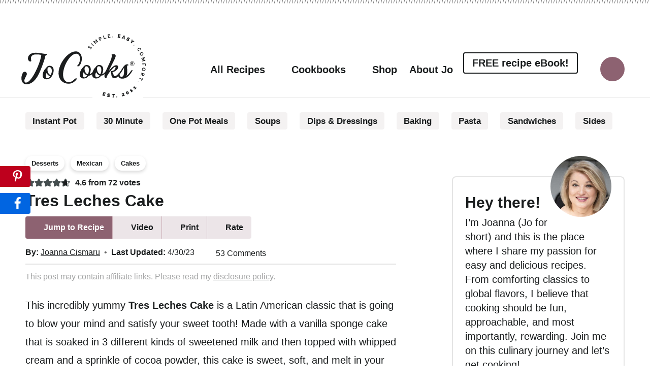

--- FILE ---
content_type: text/html; charset=UTF-8
request_url: https://www.jocooks.com/recipes/tres-leches-cake/
body_size: 103075
content:
<!DOCTYPE html>
<html lang="en-US">
<head >
<meta charset="UTF-8" />
<meta name="viewport" content="width=device-width, initial-scale=1" />
<link href='https://www.google-analytics.com' rel='preconnect' crossorigin>
<link href='https://stackpath.bootstrapcdn.com' rel='preconnect' crossorigin>
<script data-no-optimize="1" data-cfasync="false">!function(){"use strict";const t={adt_ei:{identityApiKey:"plainText",source:"url",type:"plaintext",priority:1},adt_eih:{identityApiKey:"sha256",source:"urlh",type:"hashed",priority:2},sh_kit:{identityApiKey:"sha256",source:"urlhck",type:"hashed",priority:3}},e=Object.keys(t);function i(t){return function(t){const e=t.match(/((?=([a-z0-9._!#$%+^&*()[\]<>-]+))\2@[a-z0-9._-]+\.[a-z0-9._-]+)/gi);return e?e[0]:""}(function(t){return t.replace(/\s/g,"")}(t.toLowerCase()))}!async function(){const n=new URL(window.location.href),o=n.searchParams;let a=null;const r=Object.entries(t).sort(([,t],[,e])=>t.priority-e.priority).map(([t])=>t);for(const e of r){const n=o.get(e),r=t[e];if(!n||!r)continue;const c=decodeURIComponent(n),d="plaintext"===r.type&&i(c),s="hashed"===r.type&&c;if(d||s){a={value:c,config:r};break}}if(a){const{value:t,config:e}=a;window.adthrive=window.adthrive||{},window.adthrive.cmd=window.adthrive.cmd||[],window.adthrive.cmd.push(function(){window.adthrive.identityApi({source:e.source,[e.identityApiKey]:t},({success:i,data:n})=>{i?window.adthrive.log("info","Plugin","detectEmails",`Identity API called with ${e.type} email: ${t}`,n):window.adthrive.log("warning","Plugin","detectEmails",`Failed to call Identity API with ${e.type} email: ${t}`,n)})})}!function(t,e){const i=new URL(e);t.forEach(t=>i.searchParams.delete(t)),history.replaceState(null,"",i.toString())}(e,n)}()}();
</script><script data-affiliate-config type="application/json">{"enableLinkMonetizer":false,"keywordLinkerKeywordLimit":3,"affiliateJsClientPath":"https:\/\/affiliate-cdn.raptive.com\/affiliate.mvp.min.js","affiliateApiPath":"https:\/\/affiliate-api.raptive.com","amazonAffiliateId":"","excludeNetworks":["raptive"],"excludeDestinations":["cj"],"enableAnalytics":true,"pluginVersion":"1.1.6"}</script>
<script async referrerpolicy="no-referrer-when-downgrade" data-no-optimize="1" data-cfasync="false" src="https://affiliate-cdn.raptive.com/affiliate.mvp.min.js">
</script>
<script>wicInited=!1;
function lazywic1(){
var i=function(t){if(!t)return;var n=t.getBoundingClientRect();return 1888>n.top||-1888>n.top};if(wicInited||!i(document.querySelector('[class^="components-"]')))return;wicInited=!0;['touchstart','mousemove','resize'].forEach(function(e){window.removeEventListener(e,lazywic1)});document.removeEventListener('scroll',sclazywic1);console.log('load css/js [/wp-includes/css/dist/components/style.min.css] [1/0]');
var l=document.createElement('link');l.href='/wp-includes/css/dist/components/style.min.css';l.type='text/css';l.rel='stylesheet';l.media='screen';document.getElementsByTagName('head')[0].appendChild(l);
}['touchstart','mousemove'].forEach(function(e){window.addEventListener(e,lazywic1)});function sclazywic1(){if(window.scrollY>53)lazywic1()}document.addEventListener('scroll',sclazywic1)</script><meta name='robots' content='index, follow, max-image-preview:large, max-snippet:-1, max-video-preview:-1' />
	<style>img:is([sizes="auto" i], [sizes^="auto," i]) { contain-intrinsic-size: 3000px 1500px }</style>
	<meta name="pinterest-rich-pin" content="false" />			<link fetchpriority="high" rel="preload" as="image" imagesrcset="https://www.jocooks.com/wp-content/uploads/2019/02/tres-leches-cake-1-2-768x960.jpg 768w, https://www.jocooks.com/wp-content/uploads/2019/02/tres-leches-cake-1-2-1229x1536.jpg 1229w, https://www.jocooks.com/wp-content/uploads/2019/02/tres-leches-cake-1-2-750x938.jpg 750w, https://www.jocooks.com/wp-content/uploads/2019/02/tres-leches-cake-1-2-48x60.jpg 48w, https://www.jocooks.com/wp-content/uploads/2019/02/tres-leches-cake-1-2-730x913.jpg 730w, https://www.jocooks.com/wp-content/uploads/2019/02/tres-leches-cake-1-2-400x500.jpg 400w, https://www.jocooks.com/wp-content/uploads/2019/02/tres-leches-cake-1-2-200x250.jpg 200w, https://www.jocooks.com/wp-content/uploads/2019/02/tres-leches-cake-1-2-180x225.jpg 180w, https://www.jocooks.com/wp-content/uploads/2019/02/tres-leches-cake-1-2-177x221.jpg 177w, https://www.jocooks.com/wp-content/uploads/2019/02/tres-leches-cake-1-2-150x188.jpg 150w, https://www.jocooks.com/wp-content/uploads/2019/02/tres-leches-cake-1-2.jpg 1500w" imagesizes="(max-width: 768px) 100vw, 768px">
				<style>
		.dpsp-pin-it-wrapper{position:relative!important;display:inline-table;line-height:0}.dpsp-pin-it-wrapper:hover .dpsp-pin-it-button{visibility:visible;color:#fff!important;background-color:#c92228!important}.dpsp-pin-it-button.dpsp-pin-it-button-shape-rectangular{border-radius:0}.dpsp-pin-it-button.dpsp-pin-it-button-top-left{top:10px;left:10px}.dpsp-pin-it-button{display:inline-block;position:absolute;background:0 0;color:transparent!important;text-decoration:none!important;border:0!important;height:40px!important;width:auto!important;font-family:Arial;font-weight:700;font-size:14px;line-height:40px;vertical-align:middle;transition:all .25s ease-in-out;visibility:hidden;box-shadow:none!important;background-image:none!important}.dpsp-pin-it-button .dpsp-network-icon{display:inline-block;width:40px;height:40px;text-align:center;vertical-align:top}.dpsp-pin-it-button .dpsp-network-icon svg{height:20px;display:inline-block;vertical-align:middle;fill:#fff}
		#AdThrive_Sidebar_1_desktop {min-height:280px !important;}
		#AdThrive_Content_1_desktop,
		#AdThrive_Content_2_desktop,
		#AdThrive_Content_3_desktop,
		#AdThrive_Content_5_desktop {min-height:334px !important;}
		#AdThrive_Recipe_1_desktop,
		#AdThrive_Recipe_2_desktop,
		#AdThrive_Recipe_3_desktop {min-height:300px !important;}
		.adthrive-recipe { min-width: 300px; }
		@media screen and (min-width: 768px) {
			.adthrive-ad.adthrive-sidebar {transition: none 0s ease 0s !important;}
			.featured-images .featured-image {
				min-width: 152px;
				min-height: 45px;
			}
		}
	</style>
	<style data-no-optimize="1" data-cfasync="false">
	.adthrive-ad {
		margin-top: 10px;
		margin-bottom: 10px;
		text-align: center;
		overflow-x: visible;
		clear: both;
		line-height: 0;
	}
	.adthrive-device-desktop .adthrive-recipe,
.adthrive-device-tablet .adthrive-recipe {
	float: right !important;
	margin-left: 10px !important;
}
body:not(.wprm-print) li.wprm-recipe-instruction {
    overflow: auto; /* necessary - do not remove */
}
.oc-recipe-footer {
clear: both;
}

body.archive.oc-theme .sidebar {
	min-width: 340px;
}

.adthrive-device-phone .adthrive-footer {
padding-bottom: 10px;
}

.adthrive-collapse-mobile {
margin-bottom:14px;
}

.adthrive-wrapper-float-close {
float: left;
transform: scale(1.2, 1.2);
}

.adthrive-wrapper-close-bkgd-50>#adthrive-sticky-outstream-close {
margin-left: 15px;
}

body.blog .adthrive-content, body.search .adthrive-content, body.archive .adthrive-content {
  grid-column: 1 / -1;
}

body.blog:not(.adthrive-staging) .adthrive-content, body.search:not(.adthrive-staging) .adthrive-content, body.archive:not(.adthrive-staging) .adthrive-content {
  flex: 0 0 100%;
}

/* Top Center video and Slickstream - prevent video player shifting when scrolling */
body.slick-filmstrip-toolbar-showing.adthrive-device-phone .adthrive-player-position.adthrive-collapse-mobile.adthrive-collapse-top-center:not(.adthrive-player-without-wrapper-text),
body.slick-filmstrip-toolbar-showing.adthrive-device-phone .adthrive-collapse-mobile-background {
    transform: none!important;
}
body.slick-filmstrip-toolbar-showing.adthrive-device-phone .adthrive-player-position.adthrive-collapse-mobile.adthrive-collapse-top-center.adthrive-player-without-wrapper-text {
transform: translateX(-50%)!important;
}
/* END Top Center video and Slickstream */


body.adthrive-device-phone .site-container {overflow: hidden;}

/* video player styling ZD 341736 */
.adthrive-collapse-player {
width: 100% !important;
}
.adthrive-collapse-top-center .adthrive-top-collapse-wrapper-bar {
left: 25px;
}
.adthrive-collapse-top-center .jwplayer {
right: 25px;
}

/* Print Preview pages */
body.wprm-print .adthrive-sidebar {
    right: 10px;
    min-width: 250px;
    max-width: 320px
}
body.wprm-print .adthrive-sidebar:not(.adthrive-stuck) {
    position: absolute;
    top: 275px;
}
@media screen and (max-width: 1299px) {
    body.wprm-print.adthrive-device-desktop .wprm-recipe {
        margin-left: 25px;
        max-width: 650px;
    }
}
/* END - Print Preview pages */

body.archive .adthrive-content {
  grid-column: 1 / -1;
}</style>
<script data-no-optimize="1" data-cfasync="false">
	window.adthriveCLS = {
		enabledLocations: ['Content', 'Recipe'],
		injectedSlots: [],
		injectedFromPlugin: true,
		branch: '736c42e',bucket: 'prod',			};
	window.adthriveCLS.siteAds = {"betaTester":false,"targeting":[{"value":"5a8dbeb3835013212630910f","key":"siteId"},{"value":"6233884dce46537088a0e041","key":"organizationId"},{"value":"Jo Cooks","key":"siteName"},{"value":"AdThrive Edge","key":"service"},{"value":"on","key":"bidding"},{"value":["Food"],"key":"verticals"}],"siteUrl":"https://jocooks.com","siteId":"5a8dbeb3835013212630910f","siteName":"Jo Cooks","breakpoints":{"tablet":768,"desktop":1024},"cloudflare":{"version":"1.0.0"},"adUnits":[{"sequence":1,"thirdPartyAdUnitName":null,"targeting":[{"value":["Sidebar"],"key":"location"}],"devices":["desktop"],"name":"Sidebar_1","sticky":false,"location":"Sidebar","dynamic":{"pageSelector":"body:not(.home)","spacing":0,"max":1,"lazyMax":null,"enable":true,"lazy":false,"elementSelector":".sidebar > .featured-content","skip":1,"classNames":["widget"],"position":"afterend","every":1,"enabled":true},"stickyOverlapSelector":"","adSizes":[[160,600],[336,280],[320,50],[300,600],[250,250],[1,1],[320,100],[300,1050],[300,50],[300,420],[300,250]],"priority":299,"autosize":true},{"sequence":9,"thirdPartyAdUnitName":null,"targeting":[{"value":["Sidebar"],"key":"location"},{"value":true,"key":"sticky"}],"devices":["desktop"],"name":"Sidebar_9","sticky":true,"location":"Sidebar","dynamic":{"pageSelector":"body:not(.home)","spacing":0,"max":1,"lazyMax":null,"enable":true,"lazy":false,"elementSelector":".sidebar","skip":0,"classNames":["widget"],"position":"beforeend","every":1,"enabled":true},"stickyOverlapSelector":".nav-footer-circles, .footer, .home.featured-posts-global-container, .site-footer","adSizes":[[160,600],[336,280],[320,50],[300,600],[250,250],[1,1],[320,100],[300,1050],[300,50],[300,420],[300,250]],"priority":291,"autosize":true},{"sequence":null,"thirdPartyAdUnitName":null,"targeting":[{"value":["Content"],"key":"location"}],"devices":["desktop","tablet","phone"],"name":"Content","sticky":false,"location":"Content","dynamic":{"pageSelector":"body.archive:not(.category-2639)","spacing":0,"max":2,"lazyMax":null,"enable":true,"lazy":false,"elementSelector":".content-sidebar-wrap .entries-container > article","skip":3,"classNames":[],"position":"afterend","every":4,"enabled":true},"stickyOverlapSelector":"","adSizes":[[728,90],[336,280],[320,50],[468,60],[970,90],[250,250],[1,1],[320,100],[970,250],[300,50],[300,300],[552,334],[728,250],[300,250],[1,2]],"priority":199,"autosize":true},{"sequence":null,"thirdPartyAdUnitName":null,"targeting":[{"value":["Content"],"key":"location"}],"devices":["tablet","phone"],"name":"Content","sticky":false,"location":"Content","dynamic":{"pageSelector":"body.category-2639","spacing":0,"max":3,"lazyMax":null,"enable":true,"lazy":false,"elementSelector":".full-width-features > div","skip":3,"classNames":[],"position":"afterend","every":4,"enabled":true},"stickyOverlapSelector":"","adSizes":[[728,90],[336,280],[320,50],[468,60],[970,90],[250,250],[1,1],[320,100],[970,250],[1,2],[300,50],[300,300],[552,334],[728,250],[300,250]],"priority":199,"autosize":true},{"sequence":null,"thirdPartyAdUnitName":null,"targeting":[{"value":["Content"],"key":"location"}],"devices":["tablet","phone"],"name":"Content","sticky":false,"location":"Content","dynamic":{"pageSelector":"body.blog, body.search","spacing":0,"max":3,"lazyMax":null,"enable":true,"lazy":false,"elementSelector":".content > article","skip":3,"classNames":[],"position":"afterend","every":4,"enabled":true},"stickyOverlapSelector":"","adSizes":[[728,90],[336,280],[320,50],[468,60],[970,90],[250,250],[1,1],[320,100],[970,250],[1,2],[300,50],[300,300],[552,334],[728,250],[300,250]],"priority":199,"autosize":true},{"sequence":null,"thirdPartyAdUnitName":null,"targeting":[{"value":["Content"],"key":"location"}],"devices":["phone"],"name":"Content","sticky":false,"location":"Content","dynamic":{"pageSelector":"body.home","spacing":0,"max":2,"lazyMax":null,"enable":true,"lazy":false,"elementSelector":".entry-content > div","skip":0,"classNames":[],"position":"afterend","every":1,"enabled":true},"stickyOverlapSelector":"","adSizes":[[728,90],[336,280],[320,50],[468,60],[970,90],[250,250],[1,1],[320,100],[970,250],[1,2],[300,50],[300,300],[552,334],[728,250],[300,250]],"priority":199,"autosize":true},{"sequence":null,"thirdPartyAdUnitName":null,"targeting":[{"value":["Content"],"key":"location"}],"devices":["desktop"],"name":"Content","sticky":false,"location":"Content","dynamic":{"pageSelector":"body.single","spacing":0.85,"max":2,"lazyMax":97,"enable":true,"lazy":true,"elementSelector":"article.post > .entry-content > h2, article.post > .entry-content > h3, article.post > .entry-content > h4, article.post > .entry-content > .schema-faq, article.post > .entry-content > .block-icon-header, article.post > .entry-content > .wprm-recipe-roundup-item","skip":1,"classNames":[],"position":"beforebegin","every":1,"enabled":true},"stickyOverlapSelector":"","adSizes":[[728,90],[336,280],[320,50],[468,60],[970,90],[250,250],[1,1],[320,100],[970,250],[1,2],[300,50],[300,300],[552,334],[728,250],[300,250]],"priority":199,"autosize":true},{"sequence":null,"thirdPartyAdUnitName":null,"targeting":[{"value":["Content"],"key":"location"}],"devices":["tablet","phone"],"name":"Content","sticky":false,"location":"Content","dynamic":{"pageSelector":"body.single","spacing":0.9,"max":2,"lazyMax":97,"enable":true,"lazy":true,"elementSelector":"article.post > .entry-content > h2, article.post > .entry-content > h3, article.post > .entry-content > h4, article.post > .entry-content > .schema-faq, article.post > .entry-content > .block-icon-header, article.post > .entry-content > .wprm-recipe-roundup-item","skip":1,"classNames":[],"position":"beforebegin","every":1,"enabled":true},"stickyOverlapSelector":"","adSizes":[[728,90],[336,280],[320,50],[468,60],[970,90],[250,250],[1,1],[320,100],[970,250],[1,2],[300,50],[300,300],[552,334],[728,250],[300,250]],"priority":199,"autosize":true},{"sequence":null,"thirdPartyAdUnitName":null,"targeting":[{"value":["Recipe"],"key":"location"}],"devices":["tablet","desktop"],"name":"Recipe","sticky":false,"location":"Recipe","dynamic":{"pageSelector":"body:not(.wprm-print)","spacing":0.8,"max":5,"lazyMax":null,"enable":true,"lazy":false,"elementSelector":".wprm-recipe-ingredients-container li, .wprm-recipe-instructions-container li, .wprm-recipe-notes-container li, .wprm-recipe-notes-container span, .wprm-nutrition-label-container","skip":0,"classNames":[],"position":"beforebegin","every":1,"enabled":true},"stickyOverlapSelector":"","adSizes":[[320,50],[250,250],[1,1],[320,100],[1,2],[300,50],[320,300],[300,390],[300,250]],"priority":-101,"autosize":true},{"sequence":1,"thirdPartyAdUnitName":null,"targeting":[{"value":["Recipe"],"key":"location"}],"devices":["phone"],"name":"Recipe_1","sticky":false,"location":"Recipe","dynamic":{"pageSelector":"body:not(.wprm-print)","spacing":0,"max":1,"lazyMax":null,"enable":true,"lazy":false,"elementSelector":".wprm-recipe-ingredients-container","skip":0,"classNames":[],"position":"beforebegin","every":1,"enabled":true},"stickyOverlapSelector":"","adSizes":[[320,50],[250,250],[1,1],[320,100],[1,2],[300,50],[320,300],[300,390],[300,250]],"priority":-101,"autosize":true},{"sequence":2,"thirdPartyAdUnitName":null,"targeting":[{"value":["Recipe"],"key":"location"}],"devices":["phone"],"name":"Recipe_2","sticky":false,"location":"Recipe","dynamic":{"pageSelector":"body:not(.wprm-print)","spacing":0.9,"max":1,"lazyMax":3,"enable":true,"lazy":true,"elementSelector":".wprm-recipe-ingredients-container, .wprm-recipe-instructions-container li:not(:first-of-type), .wprm-recipe-notes-container","skip":0,"classNames":[],"position":"afterend","every":1,"enabled":true},"stickyOverlapSelector":"","adSizes":[[320,50],[250,250],[1,1],[320,100],[1,2],[300,50],[320,300],[300,390],[300,250]],"priority":-102,"autosize":true},{"sequence":null,"thirdPartyAdUnitName":null,"targeting":[{"value":["Below Post"],"key":"location"}],"devices":["desktop","tablet","phone"],"name":"Below_Post","sticky":false,"location":"Below Post","dynamic":{"pageSelector":"body.single","spacing":0,"max":0,"lazyMax":1,"enable":true,"lazy":true,"elementSelector":".post-after","skip":0,"classNames":[],"position":"afterend","every":1,"enabled":true},"stickyOverlapSelector":"","adSizes":[[728,90],[336,280],[320,50],[468,60],[250,250],[1,1],[320,100],[970,250],[728,250],[300,250]],"priority":99,"autosize":true},{"sequence":null,"thirdPartyAdUnitName":null,"targeting":[{"value":["Footer"],"key":"location"},{"value":true,"key":"sticky"}],"devices":["tablet","phone","desktop"],"name":"Footer","sticky":true,"location":"Footer","dynamic":{"pageSelector":"","spacing":0,"max":1,"lazyMax":null,"enable":true,"lazy":false,"elementSelector":"body","skip":0,"classNames":[],"position":"beforeend","every":1,"enabled":true},"stickyOverlapSelector":"","adSizes":[[320,50],[320,100],[728,90],[970,90],[468,60],[1,1],[300,50]],"priority":-1,"autosize":true},{"sequence":null,"thirdPartyAdUnitName":null,"targeting":[{"value":["Header"],"key":"location"}],"devices":["desktop","tablet","phone"],"name":"Header","sticky":false,"location":"Header","dynamic":{"pageSelector":"body.wprm-print","spacing":0,"max":1,"lazyMax":null,"enable":true,"lazy":false,"elementSelector":"#wprm-print-header","skip":0,"classNames":[],"position":"afterend","every":1,"enabled":true},"stickyOverlapSelector":"","adSizes":[[1,1],[300,50],[320,50],[320,100],[468,60],[728,90],[728,250],[970,90],[970,250]],"priority":399,"autosize":true},{"sequence":9,"thirdPartyAdUnitName":null,"targeting":[{"value":["Sidebar"],"key":"location"},{"value":true,"key":"sticky"}],"devices":["desktop"],"name":"Sidebar_9","sticky":true,"location":"Sidebar","dynamic":{"pageSelector":"body.wprm-print","spacing":0,"max":1,"lazyMax":null,"enable":true,"lazy":false,"elementSelector":"body.wprm-print","skip":0,"classNames":[],"position":"beforeend","every":1,"enabled":true},"stickyOverlapSelector":".adthrive-footer-message","adSizes":[[160,600],[336,280],[320,50],[300,600],[250,250],[1,1],[320,100],[300,1050],[300,50],[300,420],[300,250]],"priority":291,"autosize":true},{"sequence":null,"thirdPartyAdUnitName":null,"targeting":[{"value":["Recipe"],"key":"location"}],"devices":["tablet","desktop"],"name":"Recipe","sticky":false,"location":"Recipe","dynamic":{"pageSelector":"body.wprm-print","spacing":0,"max":2,"lazyMax":null,"enable":true,"lazy":false,"elementSelector":".wprm-recipe-ingredients-container li","skip":0,"classNames":[],"position":"beforebegin","every":1,"enabled":true},"stickyOverlapSelector":"","adSizes":[[320,50],[250,250],[1,1],[320,100],[1,2],[300,50],[320,300],[300,390],[300,250]],"priority":-101,"autosize":true},{"sequence":null,"thirdPartyAdUnitName":null,"targeting":[{"value":["Recipe"],"key":"location"}],"devices":["phone"],"name":"Recipe","sticky":false,"location":"Recipe","dynamic":{"pageSelector":"body.wprm-print","spacing":0,"max":2,"lazyMax":null,"enable":true,"lazy":false,"elementSelector":".wprm-recipe-ingredients-container","skip":0,"classNames":[],"position":"afterend","every":1,"enabled":true},"stickyOverlapSelector":"","adSizes":[[320,50],[250,250],[1,1],[320,100],[1,2],[300,50],[320,300],[300,390],[300,250]],"priority":-101,"autosize":true}],"adDensityLayout":{"mobile":{"adDensity":0.2,"onePerViewport":false},"pageOverrides":[],"desktop":{"adDensity":0.2,"onePerViewport":false}},"adDensityEnabled":true,"siteExperiments":[],"adTypes":{"sponsorTileDesktop":true,"interscrollerDesktop":true,"nativeBelowPostDesktop":true,"miniscroller":true,"largeFormatsMobile":true,"nativeMobileContent":true,"inRecipeRecommendationMobile":true,"nativeMobileRecipe":true,"sponsorTileMobile":true,"expandableCatalogAdsMobile":false,"frameAdsMobile":true,"outstreamMobile":true,"nativeHeaderMobile":true,"frameAdsDesktop":true,"inRecipeRecommendationDesktop":true,"expandableFooterDesktop":true,"nativeDesktopContent":true,"outstreamDesktop":true,"animatedFooter":true,"skylineHeader":true,"expandableFooter":true,"nativeDesktopSidebar":true,"videoFootersMobile":true,"videoFootersDesktop":true,"interscroller":true,"nativeDesktopRecipe":true,"nativeHeaderDesktop":true,"nativeBelowPostMobile":true,"expandableCatalogAdsDesktop":false,"largeFormatsDesktop":true},"adOptions":{"theTradeDesk":true,"undertone":true,"sidebarConfig":{"dynamicStickySidebar":{"minHeight":2400,"enabled":true,"blockedSelectors":[]}},"footerCloseButton":true,"teads":true,"seedtag":true,"pmp":true,"thirtyThreeAcross":true,"sharethrough":true,"optimizeVideoPlayersForEarnings":true,"removeVideoTitleWrapper":false,"pubMatic":true,"contentTermsFooterEnabled":true,"infiniteScroll":false,"longerVideoAdPod":true,"yahoossp":true,"spa":false,"stickyContainerConfig":{"recipeDesktop":{"minHeight":null,"enabled":false},"blockedSelectors":[],"stickyHeaderSelectors":[],"content":{"minHeight":null,"enabled":false},"recipeMobile":{"minHeight":null,"enabled":false}},"gatedPrint":{"printClasses":[],"siteEmailServiceProviderId":"7f8cbe25-ac3a-4846-9304-061fb6f9f53d","defaultOptIn":false,"closeButtonEnabled":false,"enabled":true,"newsletterPromptEnabled":false},"yieldmo":true,"footerSelector":"","consentMode":{"enabled":false,"customVendorList":""},"amazonUAM":true,"gamMCMEnabled":true,"gamMCMChildNetworkCode":"22530343463","rubiconMediaMath":true,"rubicon":true,"conversant":true,"openx":true,"customCreativeEnabled":true,"mobileHeaderHeight":1,"secColor":"#000000","unruly":true,"mediaGrid":true,"bRealTime":false,"adInViewTime":null,"gumgum":true,"comscoreFooter":true,"desktopInterstitial":false,"contentAdXExpansionDesktop":true,"amx":true,"footerCloseButtonDesktop":false,"ozone":true,"isAutoOptimized":false,"comscoreTAL":true,"targetaff":true,"bgColor":"#FFFFFF","advancePlaylistOptions":{"playlistPlayer":{"enabled":true},"relatedPlayer":{"enabled":true,"applyToFirst":false}},"kargo":true,"max30SecondVideoAdPod":false,"liveRampATS":true,"footerCloseButtonMobile":false,"interstitialBlockedPageSelectors":"","prioritizeShorterVideoAds":true,"allowSmallerAdSizes":true,"comscore":"Food","blis":true,"wakeLock":{"desktopEnabled":true,"mobileValue":15,"mobileEnabled":true,"desktopValue":30},"mobileInterstitial":false,"tripleLift":true,"sensitiveCategories":["alc","ast","cbd","cosm","dat","gamc","pol","rel","sst","wtl","ske"],"liveRamp":true,"mobileInterstitialBlockedPageSelectors":"","adthriveEmailIdentity":true,"criteo":true,"nativo":true,"infiniteScrollOptions":{"selector":"","heightThreshold":0},"siteAttributes":{"mobileHeaderSelectors":[],"desktopHeaderSelectors":[]},"dynamicContentSlotLazyLoading":true,"clsOptimizedAds":true,"ogury":true,"verticals":["Food"],"inImage":false,"stackadapt":true,"usCMP":{"defaultOptIn":false,"enabled":false,"regions":[]},"contentAdXExpansionMobile":true,"advancePlaylist":true,"medianet":true,"delayLoading":true,"inImageZone":null,"appNexus":true,"rise":true,"liveRampId":"","infiniteScrollRefresh":false,"indexExchange":true},"siteAdsProfiles":[],"thirdPartySiteConfig":{"partners":{"discounts":[]}},"featureRollouts":{"ad-fit-width":{"featureRolloutId":36,"data":null,"enabled":true},"disable-delay-loading-good-cwv":{"featureRolloutId":43,"data":null,"enabled":true},"erp":{"featureRolloutId":19,"data":null,"enabled":false},"disable-restart-sticky-video-inactive":{"featureRolloutId":51,"data":null,"enabled":true}},"videoPlayers":{"contextual":{"autoplayCollapsibleEnabled":true,"overrideEmbedLocation":false,"defaultPlayerType":"static"},"videoEmbed":"wordpress","footerSelector":"","contentSpecificPlaylists":[{"isDraft":false,"playlistId":"43RA18Dd","categories":["desserts-2"],"shuffle":false}],"players":[{"playlistId":"","pageSelector":"","devices":["desktop"],"description":"","skip":0,"title":"","type":"stickyRelated","enabled":true,"formattedType":"Sticky Related","elementSelector":"article.post > .entry-content > h2:last-of-type, article.post > .entry-content .wprm-recipe-container","id":4058384,"position":"beforebegin","saveVideoCloseState":false,"shuffle":false,"mobileHeaderSelector":null,"playerId":"8cMT35eY"},{"devices":["desktop","mobile"],"formattedType":"Stationary Related","description":"","id":4058383,"title":"Stationary related player - desktop and mobile","type":"stationaryRelated","enabled":true,"playerId":"8cMT35eY"},{"playlistId":"","pageSelector":"","devices":["mobile"],"mobileLocation":"top-center","description":"","skip":1,"title":"","type":"stickyRelated","enabled":true,"formattedType":"Sticky Related","elementSelector":"article.post > .entry-content > h2, article.post > .entry-content > .wp-block-image","id":4058385,"position":"beforebegin","saveVideoCloseState":false,"shuffle":false,"mobileHeaderSelector":null,"playerId":"8cMT35eY","isCompleted":true},{"playlistId":"2fFZXD83","pageSelector":"body.single","devices":["desktop"],"description":"","skip":2,"title":"My Latest Videos","type":"stickyPlaylist","enabled":true,"footerSelector":"","formattedType":"Sticky Playlist","elementSelector":"article.post > .entry-content > h2, article.post > .entry-content > .wp-block-image","id":4058386,"position":"beforebegin","saveVideoCloseState":false,"shuffle":true,"mobileHeaderSelector":null,"playerId":"neRsK84w"},{"playlistId":"2fFZXD83","pageSelector":"body.single","devices":["mobile"],"mobileLocation":"top-center","description":"","skip":1,"title":"My Latest Videos","type":"stickyPlaylist","enabled":true,"footerSelector":"","formattedType":"Sticky Playlist","elementSelector":"article.post > .entry-content > h2, article.post > .entry-content > .wp-block-image","id":4058387,"position":"beforebegin","saveVideoCloseState":false,"shuffle":true,"mobileHeaderSelector":null,"playerId":"neRsK84w","isCompleted":true}],"partners":{"theTradeDesk":true,"unruly":true,"mediaGrid":true,"undertone":true,"gumgum":true,"seedtag":true,"amx":true,"ozone":true,"pmp":true,"kargo":true,"stickyOutstream":{"desktop":{"enabled":true},"blockedPageSelectors":"","mobileLocation":"bottom-left","allowOnHomepage":true,"mobile":{"enabled":true},"saveVideoCloseState":false,"mobileHeaderSelector":".site-header","allowForPageWithStickyPlayer":{"enabled":true}},"sharethrough":true,"blis":true,"tripleLift":true,"pubMatic":true,"criteo":true,"yahoossp":true,"nativo":true,"stackadapt":true,"yieldmo":true,"amazonUAM":true,"medianet":true,"rubicon":true,"appNexus":true,"rise":true,"openx":true,"indexExchange":true}}};</script>

<script data-no-optimize="1" data-cfasync="false">
(function(w, d) {
	w.adthrive = w.adthrive || {};
	w.adthrive.cmd = w.adthrive.cmd || [];
	w.adthrive.plugin = 'adthrive-ads-3.10.0';
	w.adthrive.host = 'ads.adthrive.com';
	w.adthrive.integration = 'plugin';

	var commitParam = (w.adthriveCLS && w.adthriveCLS.bucket !== 'prod' && w.adthriveCLS.branch) ? '&commit=' + w.adthriveCLS.branch : '';

	var s = d.createElement('script');
	s.async = true;
	s.referrerpolicy='no-referrer-when-downgrade';
	s.src = 'https://' + w.adthrive.host + '/sites/5a8dbeb3835013212630910f/ads.min.js?referrer=' + w.encodeURIComponent(w.location.href) + commitParam + '&cb=' + (Math.floor(Math.random() * 100) + 1) + '';
	var n = d.getElementsByTagName('script')[0];
	n.parentNode.insertBefore(s, n);
})(window, document);
</script>
<link rel="dns-prefetch" href="https://ads.adthrive.com/"><link rel="preconnect" href="https://ads.adthrive.com/"><link rel="preconnect" href="https://ads.adthrive.com/" crossorigin><link rel="preload" as="image" fetchpriority="high" imagesrcset="https://www.jocooks.com/wp-content/uploads/2019/02/tres-leches-cake-1-2.jpg 1500w, https://www.jocooks.com/wp-content/uploads/2019/02/tres-leches-cake-1-2-768x960.jpg 768w, https://www.jocooks.com/wp-content/uploads/2019/02/tres-leches-cake-1-2-1229x1536.jpg 1229w, https://www.jocooks.com/wp-content/uploads/2019/02/tres-leches-cake-1-2-750x938.jpg 750w, https://www.jocooks.com/wp-content/uploads/2019/02/tres-leches-cake-1-2-48x60.jpg 48w, https://www.jocooks.com/wp-content/uploads/2019/02/tres-leches-cake-1-2-730x913.jpg 730w, https://www.jocooks.com/wp-content/uploads/2019/02/tres-leches-cake-1-2-400x500.jpg 400w, https://www.jocooks.com/wp-content/uploads/2019/02/tres-leches-cake-1-2-200x250.jpg 200w, https://www.jocooks.com/wp-content/uploads/2019/02/tres-leches-cake-1-2-180x225.jpg 180w, https://www.jocooks.com/wp-content/uploads/2019/02/tres-leches-cake-1-2-177x221.jpg 177w, https://www.jocooks.com/wp-content/uploads/2019/02/tres-leches-cake-1-2-150x188.jpg 150w" imagesizes="(max-width: 1500px) 100vw, 1500px"/>
	<!-- This site is optimized with the Yoast SEO Premium plugin v26.8 (Yoast SEO v26.8) - https://yoast.com/product/yoast-seo-premium-wordpress/ -->
	<title>Tres Leches Cake - Jo Cooks</title>
<link crossorigin data-rocket-preconnect href="https://cdn.id5-sync.com" rel="preconnect">
<link crossorigin data-rocket-preconnect href="https://d9.flashtalking.com" rel="preconnect">
<link crossorigin data-rocket-preconnect href="https://ads.pubmatic.com" rel="preconnect">
<link crossorigin data-rocket-preconnect href="https://launchpad-wrapper.privacymanager.io" rel="preconnect">
<link crossorigin data-rocket-preconnect href="https://raptive.solutions.cdn.optable.co" rel="preconnect">
<link crossorigin data-rocket-preconnect href="https://c.aps.amazon-adsystem.com" rel="preconnect">
<link crossorigin data-rocket-preconnect href="https://ads.adthrive.com" rel="preconnect">
<link crossorigin data-rocket-preconnect href="https://securepubads.g.doubleclick.net" rel="preconnect">
<link crossorigin data-rocket-preconnect href="https://www.google-analytics.com" rel="preconnect">
<link crossorigin data-rocket-preconnect href="https://www.googletagmanager.com" rel="preconnect">
<link crossorigin data-rocket-preconnect href="https://sb.scorecardresearch.com" rel="preconnect">
<link crossorigin data-rocket-preconnect href="https://affiliate-cdn.raptive.com" rel="preconnect">
<link crossorigin data-rocket-preconnect href="https://a.omappapi.com" rel="preconnect">
<link crossorigin data-rocket-preconnect href="https://gpsb-reims.criteo.com" rel="preconnect">
<link crossorigin data-rocket-preconnect href="https://cdn.jsdelivr.net" rel="preconnect"><link rel="preload" data-rocket-preload as="image" href="https://www.jocooks.com/wp-content/themes/once-coupled-jo-cooks/assets/images/bgs/dashes.svg" fetchpriority="high">
	<meta name="description" content="Indulge in a sweet and creamy treat with our irresistible Tres Leches Cake recipe. Easy to make and perfect for any occasion!" />
	<link rel="canonical" href="https://www.jocooks.com/recipes/tres-leches-cake/" />
	<meta name="author" content="Joanna Cismaru" />
	<meta name="twitter:label1" content="Written by" />
	<meta name="twitter:data1" content="Joanna Cismaru" />
	<meta name="twitter:label2" content="Est. reading time" />
	<meta name="twitter:data2" content="8 minutes" />
	<script type="application/ld+json" class="yoast-schema-graph">{"@context":"https://schema.org","@graph":[{"@type":"Article","@id":"https://www.jocooks.com/recipes/tres-leches-cake/#article","isPartOf":{"@id":"https://www.jocooks.com/recipes/tres-leches-cake/"},"author":{"name":"Joanna Cismaru","@id":"https://www.jocooks.com/#/schema/person/b773e7bca51cae7852c73f000e3724d0"},"headline":"Tres Leches Cake","datePublished":"2023-04-30T23:54:39+00:00","dateModified":"2023-04-30T23:54:42+00:00","wordCount":1664,"commentCount":53,"publisher":{"@id":"https://www.jocooks.com/#organization"},"image":{"@id":"https://www.jocooks.com/recipes/tres-leches-cake/#primaryimage"},"thumbnailUrl":"https://www.jocooks.com/wp-content/uploads/2019/02/tres-leches-cake-1-2.jpg","keywords":["condensed milk","evaporated milk","milk","rum"],"articleSection":["Cakes","Cinco de Mayo","Desserts","Father's Day","Jo's Favorites","Mexican","Mother's Day","Recipes","Valentine's Day"],"inLanguage":"en-US","potentialAction":[{"@type":"CommentAction","name":"Comment","target":["https://www.jocooks.com/recipes/tres-leches-cake/#respond"]}]},{"@type":["WebPage","FAQPage"],"@id":"https://www.jocooks.com/recipes/tres-leches-cake/","url":"https://www.jocooks.com/recipes/tres-leches-cake/","name":"Tres Leches Cake - Jo Cooks","isPartOf":{"@id":"https://www.jocooks.com/#website"},"primaryImageOfPage":{"@id":"https://www.jocooks.com/recipes/tres-leches-cake/#primaryimage"},"image":{"@id":"https://www.jocooks.com/recipes/tres-leches-cake/#primaryimage"},"thumbnailUrl":"https://www.jocooks.com/wp-content/uploads/2019/02/tres-leches-cake-1-2.jpg","datePublished":"2023-04-30T23:54:39+00:00","dateModified":"2023-04-30T23:54:42+00:00","description":"Indulge in a sweet and creamy treat with our irresistible Tres Leches Cake recipe. Easy to make and perfect for any occasion!","breadcrumb":{"@id":"https://www.jocooks.com/recipes/tres-leches-cake/#breadcrumb"},"mainEntity":[{"@id":"https://www.jocooks.com/recipes/tres-leches-cake/#faq-question-1682898070805"},{"@id":"https://www.jocooks.com/recipes/tres-leches-cake/#faq-question-1682898026142"},{"@id":"https://www.jocooks.com/recipes/tres-leches-cake/#faq-question-1682898045242"},{"@id":"https://www.jocooks.com/recipes/tres-leches-cake/#faq-question-1682898111364"}],"inLanguage":"en-US","potentialAction":[{"@type":"ReadAction","target":["https://www.jocooks.com/recipes/tres-leches-cake/"]}]},{"@type":"ImageObject","inLanguage":"en-US","@id":"https://www.jocooks.com/recipes/tres-leches-cake/#primaryimage","url":"https://www.jocooks.com/wp-content/uploads/2019/02/tres-leches-cake-1-2.jpg","contentUrl":"https://www.jocooks.com/wp-content/uploads/2019/02/tres-leches-cake-1-2.jpg","width":1500,"height":1875,"caption":"a slice of tres leches cake with a sliced strawberry on top on a white plate."},{"@type":"BreadcrumbList","@id":"https://www.jocooks.com/recipes/tres-leches-cake/#breadcrumb","itemListElement":[{"@type":"ListItem","position":1,"name":"Home","item":"https://www.jocooks.com/"},{"@type":"ListItem","position":2,"name":"Recipes","item":"https://www.jocooks.com/category/recipes/"},{"@type":"ListItem","position":3,"name":"Tres Leches Cake"}]},{"@type":"WebSite","@id":"https://www.jocooks.com/#website","url":"https://www.jocooks.com/","name":"Jo Cooks","description":"Simple - Easy - Comfort","publisher":{"@id":"https://www.jocooks.com/#organization"},"potentialAction":[{"@type":"SearchAction","target":{"@type":"EntryPoint","urlTemplate":"https://www.jocooks.com/?s={search_term_string}"},"query-input":{"@type":"PropertyValueSpecification","valueRequired":true,"valueName":"search_term_string"}}],"inLanguage":"en-US"},{"@type":"Organization","@id":"https://www.jocooks.com/#organization","name":"Jo Cooks","url":"https://www.jocooks.com/","logo":{"@type":"ImageObject","inLanguage":"en-US","@id":"https://www.jocooks.com/#/schema/logo/image/","url":"https://www.jocooks.com/wp-content/uploads/2020/10/jocooks-round-logo.jpg","contentUrl":"https://www.jocooks.com/wp-content/uploads/2020/10/jocooks-round-logo.jpg","width":300,"height":300,"caption":"Jo Cooks"},"image":{"@id":"https://www.jocooks.com/#/schema/logo/image/"},"sameAs":["https://www.facebook.com/JoCooksRecipes","https://x.com/jocooks_com","https://www.instagram.com/jocooks/","http://www.pinterest.com/jocooks","https://www.youtube.com/c/JoCismaru"]},{"@type":"Person","@id":"https://www.jocooks.com/#/schema/person/b773e7bca51cae7852c73f000e3724d0","name":"Joanna Cismaru","image":{"@type":"ImageObject","inLanguage":"en-US","@id":"https://www.jocooks.com/#/schema/person/image/","url":"https://www.jocooks.com/wp-content/uploads/2022/11/joanna-cismaru-headshot-96x96.jpeg","contentUrl":"https://www.jocooks.com/wp-content/uploads/2022/11/joanna-cismaru-headshot-96x96.jpeg","caption":"Joanna Cismaru"},"description":"I’m Joanna (Jo for short) and this is my blog where I share with you my culinary adventures. Through Jo Cooks, I invite you to join me in my kitchen as we explore delicious recipes from around the globe, celebrate the joy of cooking, and make every meal a memorable one. Happy cooking!","sameAs":["https://www.jocooks.com/about/","https://x.com/jocooks_com"],"url":"https://www.jocooks.com/author/jo/"},{"@type":"Question","@id":"https://www.jocooks.com/recipes/tres-leches-cake/#faq-question-1682898070805","position":1,"url":"https://www.jocooks.com/recipes/tres-leches-cake/#faq-question-1682898070805","name":"What is Tres Leches Cake?","answerCount":1,"acceptedAnswer":{"@type":"Answer","text":"Tres leches cake is a delicious sponge cake soaked in a mixture of three types of milk - evaporated milk, condensed milk, and heavy cream. It is a classic Latin American dessert that is creamy, moist, and full of flavor.","inLanguage":"en-US"},"inLanguage":"en-US"},{"@type":"Question","@id":"https://www.jocooks.com/recipes/tres-leches-cake/#faq-question-1682898026142","position":2,"url":"https://www.jocooks.com/recipes/tres-leches-cake/#faq-question-1682898026142","name":"Can I make Tres Leches Cake in advance?","answerCount":1,"acceptedAnswer":{"@type":"Answer","text":"Yes! Tres Leches Cake can be made a day or two ahead of time, making it perfect for parties and gatherings.","inLanguage":"en-US"},"inLanguage":"en-US"},{"@type":"Question","@id":"https://www.jocooks.com/recipes/tres-leches-cake/#faq-question-1682898045242","position":3,"url":"https://www.jocooks.com/recipes/tres-leches-cake/#faq-question-1682898045242","name":"Can I substitute the rum in the milk sauce?","answerCount":1,"acceptedAnswer":{"@type":"Answer","text":"If you prefer not to use rum, you can substitute it with another flavored liquor or omit it altogether.","inLanguage":"en-US"},"inLanguage":"en-US"},{"@type":"Question","@id":"https://www.jocooks.com/recipes/tres-leches-cake/#faq-question-1682898111364","position":4,"url":"https://www.jocooks.com/recipes/tres-leches-cake/#faq-question-1682898111364","name":"Can I use whipped cream instead of Cool Whip for the topping?","answerCount":1,"acceptedAnswer":{"@type":"Answer","text":"Yes! You can use homemade whipped cream instead of Cool Whip for a fresher taste. Just be sure to sweeten it to your preference.","inLanguage":"en-US"},"inLanguage":"en-US"},{"@type":"Recipe","name":"Tres Leches Cake","author":{"@id":"https://www.jocooks.com/#/schema/person/b773e7bca51cae7852c73f000e3724d0"},"description":"Here&#39;s a delicious recipe for Tres Leches Cake with a moist sponge cake soaked in a mixture of three different milks and topped with whipped cream and berries. This classic Latin American dessert is perfect for any occasion and is sure to impress!","datePublished":"2023-04-30T17:54:39+00:00","image":["https://www.jocooks.com/wp-content/uploads/2019/02/tres-leches-cake-1-2.jpg","https://www.jocooks.com/wp-content/uploads/2019/02/tres-leches-cake-1-2-500x500.jpg","https://www.jocooks.com/wp-content/uploads/2019/02/tres-leches-cake-1-2-500x375.jpg","https://www.jocooks.com/wp-content/uploads/2019/02/tres-leches-cake-1-2-480x270.jpg"],"video":{"name":"Tres Leches Cake","description":"This classic Tres Leches Cake from scratch will blow your mind! Soft, delicious, melt-in-your-mouth sweet sponge cake, soaked in 3 milks and topped with whipped cream!","thumbnailUrl":"https://content.jwplatform.com/thumbs/8w4L6h8L-720.jpg","contentUrl":"https://content.jwplatform.com/videos/8w4L6h8L.mp4","uploadDate":"2018-03-08T16:11:56.000Z","@type":"VideoObject"},"recipeYield":["12"],"prepTime":"PT30M","cookTime":"PT20M","totalTime":"PT50M","recipeIngredient":["6 large eggs (separated)","⅔ cup sugar","2 teaspoons vanilla extract","2 cups all-purpose flour","1 tablespoon baking powder","¼ teaspoon salt","½ cup milk","3 tablespoons sugar ((for egg whites))","14 ounce sweetened condensed milk ((1 can))","12 ounce evaporated milk ((1 can))","½ cup milk","2-3 tablespoons rum","16 ounce whipped cream ((I used cool whip))","cocoa powder","mixed berries (such as strawberries, raspberries, blueberries)"],"recipeInstructions":[{"@type":"HowToStep","text":"Preheat your oven to 375℉. Spray a 9x13 inch baking pan with cooking spray. Set aside.","name":"Prepare oven:","url":"https://www.jocooks.com/recipes/tres-leches-cake/#wprm-recipe-14389-step-0-0"},{"@type":"HowToStep","text":"Separate the eggs, placing the egg whites in a bowl for later. In another bowl add the egg yolks, the ⅔ cup of sugar, vanilla extract and beat with a mixer on high speed until the mixture is thick and pale. Should take about 2 minutes.","name":"Start the batter.","url":"https://www.jocooks.com/recipes/tres-leches-cake/#wprm-recipe-14389-step-0-1","image":"https://www.jocooks.com/wp-content/uploads/2019/02/tres-leches-cake-process-shots-1.jpg"},{"@type":"HowToStep","text":"Into another bowl whisk together the flour, baking powder and salt. Add about half the flour mixture to the egg yolk mixture and whisk until well combined. Whisk in the milk, then add the remaining flour mixture and whisk well. The cake batter will be quite thick.","name":"Add the dry ingredients and milk.","url":"https://www.jocooks.com/recipes/tres-leches-cake/#wprm-recipe-14389-step-0-2","image":"https://www.jocooks.com/wp-content/uploads/2019/02/tres-leches-cake-process-shots-2.jpg"},{"@type":"HowToStep","text":"Beat the egg whites with a mixer on high speed until stiff peaks form. Add the 3 tbsp sugar and continue beating for another minute until sugar is well incorporated. Gently fold the egg whites into the cake batter.","name":"Whip the egg whites and incorporate.","url":"https://www.jocooks.com/recipes/tres-leches-cake/#wprm-recipe-14389-step-0-3","image":"https://www.jocooks.com/wp-content/uploads/2019/02/tres-leches-cake-process-shots-3.jpg"},{"@type":"HowToStep","text":"Pour the batter into the prepared baking pan. Bake for 20 minutes  or until a toothpick inserted in the center of the cake comes out clean. Cool the cake for 10 minutes.","name":"Bake the cake.","url":"https://www.jocooks.com/recipes/tres-leches-cake/#wprm-recipe-14389-step-0-4","image":"https://www.jocooks.com/wp-content/uploads/2019/02/tres-leches-cake-process-shots-4.jpg"},{"@type":"HowToStep","text":"While the cake is cooling, prepare the milk sauce by whisking all the milk sauce ingredients into a bowl. Pierce the entire surface of the cake with a fork. Slowly pour the milk mixture over the entire cake, evenly. Cover the pan with plastic wrap and refrigerate for at least 3 hours to overnight.","name":"Add the milk sauce.","url":"https://www.jocooks.com/recipes/tres-leches-cake/#wprm-recipe-14389-step-0-5","image":"https://www.jocooks.com/wp-content/uploads/2019/02/tres-leches-cake-process-shots-5.jpg"},{"@type":"HowToStep","text":"Top the cake with whipped cream, cocoa powder and berries, if preferred.","name":"Assemble and enjoy.","url":"https://www.jocooks.com/recipes/tres-leches-cake/#wprm-recipe-14389-step-0-6","image":"https://www.jocooks.com/wp-content/uploads/2019/02/tres-leches-cake-process-shots-6.jpg"}],"aggregateRating":{"@type":"AggregateRating","ratingValue":"4.62","ratingCount":"72","reviewCount":"3"},"review":[{"@type":"Review","reviewRating":{"@type":"Rating","ratingValue":"5"},"reviewBody":"The best cake! I e been making this cake for about a year and everyone loves it. I’ve even had friends ask for the recipe. Thanks for sharing it with us.","author":{"@type":"Person","name":"Esther"},"datePublished":"2026-01-04"},{"@type":"Review","reviewRating":{"@type":"Rating","ratingValue":"5"},"reviewBody":"I made this cake on the weekend. It’s a great dessert for a large group as it’s quite big. The recipe was easy to follow and the result simply a hit. Instead of rum I used butter rum essence which we can buy in Australia and served it with blueberries.","author":{"@type":"Person","name":"Sue"},"datePublished":"2023-05-15"},{"@type":"Review","reviewRating":{"@type":"Rating","ratingValue":"5"},"reviewBody":"My first xake from scratch and it was an absolute hit this Mother's day","author":{"@type":"Person","name":"Susanne williams"},"datePublished":"2020-05-13"}],"recipeCategory":["Cake","Dessert"],"recipeCuisine":["Mexican"],"keywords":"cake recipe, dessert, tres leches cake","nutrition":{"@type":"NutritionInformation","servingSize":"1 slice","calories":"426 kcal","carbohydrateContent":"57 g","proteinContent":"12 g","fatContent":"16 g","saturatedFatContent":"9 g","cholesterolContent":"143 mg","sodiumContent":"170 mg","fiberContent":"1 g","sugarContent":"39 g","transFatContent":"0.03 g","unsaturatedFatContent":"6 g"},"@id":"https://www.jocooks.com/recipes/tres-leches-cake/#recipe","isPartOf":{"@id":"https://www.jocooks.com/recipes/tres-leches-cake/#article"},"mainEntityOfPage":"https://www.jocooks.com/recipes/tres-leches-cake/"}]}</script>
	<!-- / Yoast SEO Premium plugin. -->


<!-- Hubbub v.2.28.0 https://morehubbub.com/ -->
<meta property="og:locale" content="en_US" />
<meta property="og:type" content="article" />
<meta property="og:title" content="Tres Leches Cake" />
<meta property="og:description" content="Indulge in a sweet and creamy treat with our irresistible Tres Leches Cake recipe. Easy to make and perfect for any occasion!" />
<meta property="og:url" content="https://www.jocooks.com/recipes/tres-leches-cake/" />
<meta property="og:site_name" content="Jo Cooks" />
<meta property="og:updated_time" content="2023-04-30T17:54:42+00:00" />
<meta property="article:published_time" content="2023-04-30T17:54:39+00:00" />
<meta property="article:modified_time" content="2023-04-30T17:54:42+00:00" />
<meta name="twitter:card" content="summary_large_image" />
<meta name="twitter:title" content="Tres Leches Cake" />
<meta name="twitter:description" content="Indulge in a sweet and creamy treat with our irresistible Tres Leches Cake recipe. Easy to make and perfect for any occasion!" />
<meta class="flipboard-article" content="Indulge in a sweet and creamy treat with our irresistible Tres Leches Cake recipe. Easy to make and perfect for any occasion!" />
<meta property="og:image" content="https://www.jocooks.com/wp-content/uploads/2019/02/tres-leches-cake-1-2.jpg" />
<meta name="twitter:image" content="https://www.jocooks.com/wp-content/uploads/2019/02/tres-leches-cake-1-2.jpg" />
<meta property="og:image:width" content="1500" />
<meta property="og:image:height" content="1875" />
<meta name="twitter:creator" content="@jocooks_com" />
<!-- Hubbub v.2.28.0 https://morehubbub.com/ -->

<link rel="alternate" type="application/rss+xml" title="Jo Cooks &raquo; Feed" href="https://www.jocooks.com/feed/" />
<link rel="alternate" type="application/rss+xml" title="Jo Cooks &raquo; Comments Feed" href="https://www.jocooks.com/comments/feed/" />
<link rel="alternate" type="application/rss+xml" title="Jo Cooks &raquo; Tres Leches Cake Comments Feed" href="https://www.jocooks.com/recipes/tres-leches-cake/feed/" />
<link rel="alternate" type="application/rss+xml" title="Jo Cooks &raquo; Stories Feed" href="https://www.jocooks.com/web-stories/feed/"><script>(()=>{"use strict";const e=[400,500,600,700,800,900],t=e=>`wprm-min-${e}`,n=e=>`wprm-max-${e}`,s=new Set,o="ResizeObserver"in window,r=o?new ResizeObserver((e=>{for(const t of e)c(t.target)})):null,i=.5/(window.devicePixelRatio||1);function c(s){const o=s.getBoundingClientRect().width||0;for(let r=0;r<e.length;r++){const c=e[r],a=o<=c+i;o>c+i?s.classList.add(t(c)):s.classList.remove(t(c)),a?s.classList.add(n(c)):s.classList.remove(n(c))}}function a(e){s.has(e)||(s.add(e),r&&r.observe(e),c(e))}!function(e=document){e.querySelectorAll(".wprm-recipe").forEach(a)}();if(new MutationObserver((e=>{for(const t of e)for(const e of t.addedNodes)e instanceof Element&&(e.matches?.(".wprm-recipe")&&a(e),e.querySelectorAll?.(".wprm-recipe").forEach(a))})).observe(document.documentElement,{childList:!0,subtree:!0}),!o){let e=0;addEventListener("resize",(()=>{e&&cancelAnimationFrame(e),e=requestAnimationFrame((()=>s.forEach(c)))}),{passive:!0})}})();</script><link rel='stylesheet' id='jo-cooks-css' href='https://www.jocooks.com/wp-content/themes/once-coupled-jo-cooks/style.css?ver=1748955082' type='text/css' media='all' />
<link rel='stylesheet' id='wp-block-library-css' href='https://www.jocooks.com/wp-includes/css/dist/block-library/style.min.css?ver=df75e9ffc4e33e52b9555c24d5e1afa4' type='text/css' media='all' />
<style id='social-pug-action-button-style-inline-css' type='text/css'>
.dpsp-action-buttons{align-items:stretch!important;display:flex;flex-wrap:wrap;gap:var(--wp--style--block-gap,.5em)}.dpsp-action-button__link{align-items:center;display:inline-flex!important;flex-wrap:wrap;gap:.5em;justify-content:center;text-decoration:none}.dpsp-action-button{margin-block-start:0!important}.dpsp-action-button__icon svg{height:100%;width:100%;fill:currentColor;display:block;overflow:visible}.dpsp-action-button__icon{align-items:center;display:inline-flex!important;flex-shrink:0;flex:0 0 auto;height:32px;justify-content:center;line-height:1;transform:scale(75%);vertical-align:middle;width:32px}.dpsp-action-button__label{word-break:normal!important}.dpsp-action-button.is-style-outline .wp-block-button__link{background:#0000 none;border:1px solid;color:currentColor;padding:calc(1rem - 1px) calc(2.25rem - 1px)}.dpsp-action-button.wp-block-button__width-33{width:calc(33.33333% - var(--wp--style--block-gap, .5em)*2/3)}.dpsp-action-button.wp-block-button__width-66{width:calc(66% - var(--wp--style--block-gap, .5em)*.5)}.dpsp-action-button.wp-block-button__width-100,.dpsp-action-button.wp-block-button__width-100 a{width:100%!important}@media screen and (max-width:480px){.dpsp-action-button.wp-block-button__mobile-width-25{flex-basis:auto!important;width:calc(25% - var(--wp--style--block-gap, .5em)*2/4)!important}.dpsp-action-button.wp-block-button__mobile-width-33{flex-basis:auto!important;width:calc(33.33333% - var(--wp--style--block-gap, .5em)*2/3)!important}.dpsp-action-button.wp-block-button__mobile-width-50{flex-basis:auto!important;width:calc(50% - var(--wp--style--block-gap, .5em)*2/2)!important}.dpsp-action-button.wp-block-button__mobile-width-66{flex-basis:auto!important;width:calc(66% - var(--wp--style--block-gap, .5em)*.5)!important}.dpsp-action-button.wp-block-button__mobile-width-75{flex-basis:auto!important;width:calc(75% - var(--wp--style--block-gap, .5em)*.5)!important}:not(.block-editor__container *) .dpsp-action-button.wp-block-button__mobile-width-100{width:100%!important}}.feast-plugin .entry-content .dpsp-action-button__link.has-background{margin:0!important;padding:calc(.667em + 2px) calc(1.333em + 2px)!important}.wp-theme-kadence .content-wrap .entry-content .dpsp-action-button__link.has-background{padding:.4em 1em!important}

</style>
<link data-minify="1" rel='stylesheet' id='wprm-public-css' href='https://www.jocooks.com/wp-content/cache/min/1/wp-content/plugins/wp-recipe-maker/dist/public-modern.css?ver=1759155400' type='text/css' media='all' />
<link data-minify="1" rel='stylesheet' id='wprmp-public-css' href='https://www.jocooks.com/wp-content/cache/min/1/wp-content/plugins/wp-recipe-maker-premium/dist/public-elite.css?ver=1759155400' type='text/css' media='all' />
<style id='global-styles-inline-css' type='text/css'>
:root{--wp--preset--aspect-ratio--square: 1;--wp--preset--aspect-ratio--4-3: 4/3;--wp--preset--aspect-ratio--3-4: 3/4;--wp--preset--aspect-ratio--3-2: 3/2;--wp--preset--aspect-ratio--2-3: 2/3;--wp--preset--aspect-ratio--16-9: 16/9;--wp--preset--aspect-ratio--9-16: 9/16;--wp--preset--color--black: #1a1d1e;--wp--preset--color--cyan-bluish-gray: #abb8c3;--wp--preset--color--white: #fff;--wp--preset--color--pale-pink: #f78da7;--wp--preset--color--vivid-red: #cf2e2e;--wp--preset--color--luminous-vivid-orange: #ff6900;--wp--preset--color--luminous-vivid-amber: #fcb900;--wp--preset--color--light-green-cyan: #7bdcb5;--wp--preset--color--vivid-green-cyan: #00d084;--wp--preset--color--pale-cyan-blue: #8ed1fc;--wp--preset--color--vivid-cyan-blue: #0693e3;--wp--preset--color--vivid-purple: #9b51e0;--wp--preset--color--brand-one-light: #cbafb7;--wp--preset--color--brand-one-lighter: #ebe4e6;--wp--preset--color--brand-one: #8d6271;--wp--preset--color--brand-two: #444d4e;--wp--preset--color--gray: #e4e4e4;--wp--preset--color--gray-light: #f4f2f2;--wp--preset--gradient--vivid-cyan-blue-to-vivid-purple: linear-gradient(135deg,rgba(6,147,227,1) 0%,rgb(155,81,224) 100%);--wp--preset--gradient--light-green-cyan-to-vivid-green-cyan: linear-gradient(135deg,rgb(122,220,180) 0%,rgb(0,208,130) 100%);--wp--preset--gradient--luminous-vivid-amber-to-luminous-vivid-orange: linear-gradient(135deg,rgba(252,185,0,1) 0%,rgba(255,105,0,1) 100%);--wp--preset--gradient--luminous-vivid-orange-to-vivid-red: linear-gradient(135deg,rgba(255,105,0,1) 0%,rgb(207,46,46) 100%);--wp--preset--gradient--very-light-gray-to-cyan-bluish-gray: linear-gradient(135deg,rgb(238,238,238) 0%,rgb(169,184,195) 100%);--wp--preset--gradient--cool-to-warm-spectrum: linear-gradient(135deg,rgb(74,234,220) 0%,rgb(151,120,209) 20%,rgb(207,42,186) 40%,rgb(238,44,130) 60%,rgb(251,105,98) 80%,rgb(254,248,76) 100%);--wp--preset--gradient--blush-light-purple: linear-gradient(135deg,rgb(255,206,236) 0%,rgb(152,150,240) 100%);--wp--preset--gradient--blush-bordeaux: linear-gradient(135deg,rgb(254,205,165) 0%,rgb(254,45,45) 50%,rgb(107,0,62) 100%);--wp--preset--gradient--luminous-dusk: linear-gradient(135deg,rgb(255,203,112) 0%,rgb(199,81,192) 50%,rgb(65,88,208) 100%);--wp--preset--gradient--pale-ocean: linear-gradient(135deg,rgb(255,245,203) 0%,rgb(182,227,212) 50%,rgb(51,167,181) 100%);--wp--preset--gradient--electric-grass: linear-gradient(135deg,rgb(202,248,128) 0%,rgb(113,206,126) 100%);--wp--preset--gradient--midnight: linear-gradient(135deg,rgb(2,3,129) 0%,rgb(40,116,252) 100%);--wp--preset--font-size--small: 18px;--wp--preset--font-size--medium: 20px;--wp--preset--font-size--large: 28px;--wp--preset--font-size--x-large: 42px;--wp--preset--font-size--tiny: 16px;--wp--preset--font-size--normal: 20px;--wp--preset--font-size--huge: 32px;--wp--preset--font-family--primary: -apple-system, BlinkMacSystemFont, "Segoe UI", Roboto, Helvetica, Arial, sans-serif, "Apple Color Emoji", "Segoe UI Emoji", "Segoe UI Symbol";--wp--preset--spacing--20: 0.44rem;--wp--preset--spacing--30: 0.67rem;--wp--preset--spacing--40: 1rem;--wp--preset--spacing--50: 1.5rem;--wp--preset--spacing--60: 2.25rem;--wp--preset--spacing--70: 3.38rem;--wp--preset--spacing--80: 5.06rem;--wp--preset--shadow--natural: 6px 6px 9px rgba(0, 0, 0, 0.2);--wp--preset--shadow--deep: 12px 12px 50px rgba(0, 0, 0, 0.4);--wp--preset--shadow--sharp: 6px 6px 0px rgba(0, 0, 0, 0.2);--wp--preset--shadow--outlined: 6px 6px 0px -3px rgba(255, 255, 255, 1), 6px 6px rgba(0, 0, 0, 1);--wp--preset--shadow--crisp: 6px 6px 0px rgba(0, 0, 0, 1);--wp--custom--gap-spacing-sm: 16px;--wp--custom--gap-spacing-md: 24px;--wp--custom--section-spacing-sm: 20px;--wp--custom--section-spacing-md: 30px;--wp--custom--section-spacing-lg: 40px;}:root { --wp--style--global--content-size: 1100px;--wp--style--global--wide-size: 1180px; }:where(body) { margin: 0; }.wp-site-blocks > .alignleft { float: left; margin-right: 2em; }.wp-site-blocks > .alignright { float: right; margin-left: 2em; }.wp-site-blocks > .aligncenter { justify-content: center; margin-left: auto; margin-right: auto; }:where(.is-layout-flex){gap: 0.5em;}:where(.is-layout-grid){gap: 0.5em;}.is-layout-flow > .alignleft{float: left;margin-inline-start: 0;margin-inline-end: 2em;}.is-layout-flow > .alignright{float: right;margin-inline-start: 2em;margin-inline-end: 0;}.is-layout-flow > .aligncenter{margin-left: auto !important;margin-right: auto !important;}.is-layout-constrained > .alignleft{float: left;margin-inline-start: 0;margin-inline-end: 2em;}.is-layout-constrained > .alignright{float: right;margin-inline-start: 2em;margin-inline-end: 0;}.is-layout-constrained > .aligncenter{margin-left: auto !important;margin-right: auto !important;}.is-layout-constrained > :where(:not(.alignleft):not(.alignright):not(.alignfull)){max-width: var(--wp--style--global--content-size);margin-left: auto !important;margin-right: auto !important;}.is-layout-constrained > .alignwide{max-width: var(--wp--style--global--wide-size);}body .is-layout-flex{display: flex;}.is-layout-flex{flex-wrap: wrap;align-items: center;}.is-layout-flex > :is(*, div){margin: 0;}body .is-layout-grid{display: grid;}.is-layout-grid > :is(*, div){margin: 0;}body{padding-top: 0px;padding-right: 0px;padding-bottom: 0px;padding-left: 0px;}a:where(:not(.wp-element-button)){text-decoration: underline;}:root :where(.wp-element-button, .wp-block-button__link){background-color: #32373c;border-width: 0;color: #fff;font-family: inherit;font-size: inherit;line-height: inherit;padding: calc(0.667em + 2px) calc(1.333em + 2px);text-decoration: none;}.has-black-color{color: var(--wp--preset--color--black) !important;}.has-cyan-bluish-gray-color{color: var(--wp--preset--color--cyan-bluish-gray) !important;}.has-white-color{color: var(--wp--preset--color--white) !important;}.has-pale-pink-color{color: var(--wp--preset--color--pale-pink) !important;}.has-vivid-red-color{color: var(--wp--preset--color--vivid-red) !important;}.has-luminous-vivid-orange-color{color: var(--wp--preset--color--luminous-vivid-orange) !important;}.has-luminous-vivid-amber-color{color: var(--wp--preset--color--luminous-vivid-amber) !important;}.has-light-green-cyan-color{color: var(--wp--preset--color--light-green-cyan) !important;}.has-vivid-green-cyan-color{color: var(--wp--preset--color--vivid-green-cyan) !important;}.has-pale-cyan-blue-color{color: var(--wp--preset--color--pale-cyan-blue) !important;}.has-vivid-cyan-blue-color{color: var(--wp--preset--color--vivid-cyan-blue) !important;}.has-vivid-purple-color{color: var(--wp--preset--color--vivid-purple) !important;}.has-brand-one-light-color{color: var(--wp--preset--color--brand-one-light) !important;}.has-brand-one-lighter-color{color: var(--wp--preset--color--brand-one-lighter) !important;}.has-brand-one-color{color: var(--wp--preset--color--brand-one) !important;}.has-brand-two-color{color: var(--wp--preset--color--brand-two) !important;}.has-gray-color{color: var(--wp--preset--color--gray) !important;}.has-gray-light-color{color: var(--wp--preset--color--gray-light) !important;}.has-black-background-color{background-color: var(--wp--preset--color--black) !important;}.has-cyan-bluish-gray-background-color{background-color: var(--wp--preset--color--cyan-bluish-gray) !important;}.has-white-background-color{background-color: var(--wp--preset--color--white) !important;}.has-pale-pink-background-color{background-color: var(--wp--preset--color--pale-pink) !important;}.has-vivid-red-background-color{background-color: var(--wp--preset--color--vivid-red) !important;}.has-luminous-vivid-orange-background-color{background-color: var(--wp--preset--color--luminous-vivid-orange) !important;}.has-luminous-vivid-amber-background-color{background-color: var(--wp--preset--color--luminous-vivid-amber) !important;}.has-light-green-cyan-background-color{background-color: var(--wp--preset--color--light-green-cyan) !important;}.has-vivid-green-cyan-background-color{background-color: var(--wp--preset--color--vivid-green-cyan) !important;}.has-pale-cyan-blue-background-color{background-color: var(--wp--preset--color--pale-cyan-blue) !important;}.has-vivid-cyan-blue-background-color{background-color: var(--wp--preset--color--vivid-cyan-blue) !important;}.has-vivid-purple-background-color{background-color: var(--wp--preset--color--vivid-purple) !important;}.has-brand-one-light-background-color{background-color: var(--wp--preset--color--brand-one-light) !important;}.has-brand-one-lighter-background-color{background-color: var(--wp--preset--color--brand-one-lighter) !important;}.has-brand-one-background-color{background-color: var(--wp--preset--color--brand-one) !important;}.has-brand-two-background-color{background-color: var(--wp--preset--color--brand-two) !important;}.has-gray-background-color{background-color: var(--wp--preset--color--gray) !important;}.has-gray-light-background-color{background-color: var(--wp--preset--color--gray-light) !important;}.has-black-border-color{border-color: var(--wp--preset--color--black) !important;}.has-cyan-bluish-gray-border-color{border-color: var(--wp--preset--color--cyan-bluish-gray) !important;}.has-white-border-color{border-color: var(--wp--preset--color--white) !important;}.has-pale-pink-border-color{border-color: var(--wp--preset--color--pale-pink) !important;}.has-vivid-red-border-color{border-color: var(--wp--preset--color--vivid-red) !important;}.has-luminous-vivid-orange-border-color{border-color: var(--wp--preset--color--luminous-vivid-orange) !important;}.has-luminous-vivid-amber-border-color{border-color: var(--wp--preset--color--luminous-vivid-amber) !important;}.has-light-green-cyan-border-color{border-color: var(--wp--preset--color--light-green-cyan) !important;}.has-vivid-green-cyan-border-color{border-color: var(--wp--preset--color--vivid-green-cyan) !important;}.has-pale-cyan-blue-border-color{border-color: var(--wp--preset--color--pale-cyan-blue) !important;}.has-vivid-cyan-blue-border-color{border-color: var(--wp--preset--color--vivid-cyan-blue) !important;}.has-vivid-purple-border-color{border-color: var(--wp--preset--color--vivid-purple) !important;}.has-brand-one-light-border-color{border-color: var(--wp--preset--color--brand-one-light) !important;}.has-brand-one-lighter-border-color{border-color: var(--wp--preset--color--brand-one-lighter) !important;}.has-brand-one-border-color{border-color: var(--wp--preset--color--brand-one) !important;}.has-brand-two-border-color{border-color: var(--wp--preset--color--brand-two) !important;}.has-gray-border-color{border-color: var(--wp--preset--color--gray) !important;}.has-gray-light-border-color{border-color: var(--wp--preset--color--gray-light) !important;}.has-vivid-cyan-blue-to-vivid-purple-gradient-background{background: var(--wp--preset--gradient--vivid-cyan-blue-to-vivid-purple) !important;}.has-light-green-cyan-to-vivid-green-cyan-gradient-background{background: var(--wp--preset--gradient--light-green-cyan-to-vivid-green-cyan) !important;}.has-luminous-vivid-amber-to-luminous-vivid-orange-gradient-background{background: var(--wp--preset--gradient--luminous-vivid-amber-to-luminous-vivid-orange) !important;}.has-luminous-vivid-orange-to-vivid-red-gradient-background{background: var(--wp--preset--gradient--luminous-vivid-orange-to-vivid-red) !important;}.has-very-light-gray-to-cyan-bluish-gray-gradient-background{background: var(--wp--preset--gradient--very-light-gray-to-cyan-bluish-gray) !important;}.has-cool-to-warm-spectrum-gradient-background{background: var(--wp--preset--gradient--cool-to-warm-spectrum) !important;}.has-blush-light-purple-gradient-background{background: var(--wp--preset--gradient--blush-light-purple) !important;}.has-blush-bordeaux-gradient-background{background: var(--wp--preset--gradient--blush-bordeaux) !important;}.has-luminous-dusk-gradient-background{background: var(--wp--preset--gradient--luminous-dusk) !important;}.has-pale-ocean-gradient-background{background: var(--wp--preset--gradient--pale-ocean) !important;}.has-electric-grass-gradient-background{background: var(--wp--preset--gradient--electric-grass) !important;}.has-midnight-gradient-background{background: var(--wp--preset--gradient--midnight) !important;}.has-small-font-size{font-size: var(--wp--preset--font-size--small) !important;}.has-medium-font-size{font-size: var(--wp--preset--font-size--medium) !important;}.has-large-font-size{font-size: var(--wp--preset--font-size--large) !important;}.has-x-large-font-size{font-size: var(--wp--preset--font-size--x-large) !important;}.has-tiny-font-size{font-size: var(--wp--preset--font-size--tiny) !important;}.has-normal-font-size{font-size: var(--wp--preset--font-size--normal) !important;}.has-huge-font-size{font-size: var(--wp--preset--font-size--huge) !important;}.has-primary-font-family{font-family: var(--wp--preset--font-family--primary) !important;}
:where(.wp-block-post-template.is-layout-flex){gap: 1.25em;}:where(.wp-block-post-template.is-layout-grid){gap: 1.25em;}
:where(.wp-block-columns.is-layout-flex){gap: 2em;}:where(.wp-block-columns.is-layout-grid){gap: 2em;}
:root :where(.wp-block-pullquote){font-size: 1.5em;line-height: 1.6;}
</style>
<link data-minify="1" rel='stylesheet' id='custom-easy-table-of-contents-css' href='https://www.jocooks.com/wp-content/cache/min/1/wp-content/plugins/custom-table-of-contents/public/css/custom-easy-table-of-contents-public.css?ver=1759155400' type='text/css' media='all' />
<link data-minify="1" rel='stylesheet' id='mc-validate-css' href='https://www.jocooks.com/wp-content/cache/min/1/wp-content/plugins/mc-validate-replacement-1.0.1/assets/css/mc-validate.css?ver=1759155400' type='text/css' media='print' onload="this.media='all'; this.onload=null;" />
<noscript><link data-minify="1" rel='stylesheet' id='mc-validate-css' href='https://www.jocooks.com/wp-content/cache/min/1/wp-content/plugins/mc-validate-replacement-1.0.1/assets/css/mc-validate.css?ver=1759155400' type='text/css' />
</noscript><link data-minify="1" rel='stylesheet' id='oc-shortcode-css-css' href='https://www.jocooks.com/wp-content/cache/min/1/wp-content/plugins/once-coupled-taxonomy-indicators/assets/css/style.css?ver=1759155400' type='text/css' media='all' />
<link rel='stylesheet' id='once-coupled-acf-helper-lity-css' href='https://www.jocooks.com/wp-content/mu-plugins/once-coupled-acf-helper/lib/helpers/lity/assets/lity.min.css?ver=2.6.2' type='text/css' media='all' />
<link rel='stylesheet' id='once-coupled-acf-helper-slider-css' href='https://www.jocooks.com/wp-content/mu-plugins/once-coupled-acf-helper/lib/helpers/slider/assets/flickity.min.css?ver=2.6.2' type='text/css' media='all' />
<link data-minify="1" rel='stylesheet' id='once-coupled-custom-theme-critical-css' href='https://www.jocooks.com/wp-content/cache/min/1/wp-content/themes/once-coupled-jo-cooks/assets/css/critical.css?ver=1759155400' type='text/css' media='all' />
<link data-minify="1" rel='stylesheet' id='once-coupled-custom-theme-non-critical-css' href='https://www.jocooks.com/wp-content/cache/min/1/wp-content/themes/once-coupled-jo-cooks/assets/css/non-critical.css?ver=1759155400' type='text/css' media='all' />
<link rel='stylesheet' id='once-coupled-custom-theme-social-icons-css' href='https://www.jocooks.com/wp-content/themes/once-coupled-jo-cooks/lib/components/theme/social-icons/assets/css/social-icons.css?ver=1748955082' type='text/css' media='all' />
<link data-minify="1" rel='stylesheet' id='wpdiscuz-frontend-minimal-css-css' href='https://www.jocooks.com/wp-content/cache/min/1/wp-content/plugins/wpdiscuz/themes/default/style-minimal.css?ver=1759155400' type='text/css' media='all' />
<style id='wpdiscuz-frontend-minimal-css-inline-css' type='text/css'>
 #wpdcom .ql-snow .ql-tooltip[data-mode="link"]::before{content:"Enter link:"}#wpdcom .ql-snow .ql-tooltip.ql-editing a.ql-action::after{content:"Save"}
</style>
<link rel='stylesheet' id='wpdiscuz-combo-css-css' href='https://www.jocooks.com/wp-content/plugins/wpdiscuz/assets/css/wpdiscuz-combo-no_quill.min.css?ver=df75e9ffc4e33e52b9555c24d5e1afa4' type='text/css' media='all' />
<link data-minify="1" rel='stylesheet' id='once-coupled-custom-theme-custom-grow-styles-css' href='https://www.jocooks.com/wp-content/cache/min/1/wp-content/themes/once-coupled-jo-cooks/lib/components/plugins/social-grow/assets/css/social-grow.css?ver=1759155400' type='text/css' media='all' />
<style id='wp-block-library-theme-inline-css' type='text/css'>
.wp-block-audio :where(figcaption){color:#555;font-size:13px;text-align:center}.is-dark-theme .wp-block-audio :where(figcaption){color:#ffffffa6}.wp-block-audio{margin:0 0 1em}.wp-block-code{border:1px solid #ccc;border-radius:4px;font-family:Menlo,Consolas,monaco,monospace;padding:.8em 1em}.wp-block-embed :where(figcaption){color:#555;font-size:13px;text-align:center}.is-dark-theme .wp-block-embed :where(figcaption){color:#ffffffa6}.wp-block-embed{margin:0 0 1em}.blocks-gallery-caption{color:#555;font-size:13px;text-align:center}.is-dark-theme .blocks-gallery-caption{color:#ffffffa6}:root :where(.wp-block-image figcaption){color:#555;font-size:13px;text-align:center}.is-dark-theme :root :where(.wp-block-image figcaption){color:#ffffffa6}.wp-block-image{margin:0 0 1em}.wp-block-pullquote{border-bottom:4px solid;border-top:4px solid;color:currentColor;margin-bottom:1.75em}.wp-block-pullquote cite,.wp-block-pullquote footer,.wp-block-pullquote__citation{color:currentColor;font-size:.8125em;font-style:normal;text-transform:uppercase}.wp-block-quote{border-left:.25em solid;margin:0 0 1.75em;padding-left:1em}.wp-block-quote cite,.wp-block-quote footer{color:currentColor;font-size:.8125em;font-style:normal;position:relative}.wp-block-quote:where(.has-text-align-right){border-left:none;border-right:.25em solid;padding-left:0;padding-right:1em}.wp-block-quote:where(.has-text-align-center){border:none;padding-left:0}.wp-block-quote.is-large,.wp-block-quote.is-style-large,.wp-block-quote:where(.is-style-plain){border:none}.wp-block-search .wp-block-search__label{font-weight:700}.wp-block-search__button{border:1px solid #ccc;padding:.375em .625em}:where(.wp-block-group.has-background){padding:1.25em 2.375em}.wp-block-separator.has-css-opacity{opacity:.4}.wp-block-separator{border:none;border-bottom:2px solid;margin-left:auto;margin-right:auto}.wp-block-separator.has-alpha-channel-opacity{opacity:1}.wp-block-separator:not(.is-style-wide):not(.is-style-dots){width:100px}.wp-block-separator.has-background:not(.is-style-dots){border-bottom:none;height:1px}.wp-block-separator.has-background:not(.is-style-wide):not(.is-style-dots){height:2px}.wp-block-table{margin:0 0 1em}.wp-block-table td,.wp-block-table th{word-break:normal}.wp-block-table :where(figcaption){color:#555;font-size:13px;text-align:center}.is-dark-theme .wp-block-table :where(figcaption){color:#ffffffa6}.wp-block-video :where(figcaption){color:#555;font-size:13px;text-align:center}.is-dark-theme .wp-block-video :where(figcaption){color:#ffffffa6}.wp-block-video{margin:0 0 1em}:root :where(.wp-block-template-part.has-background){margin-bottom:0;margin-top:0;padding:1.25em 2.375em}
</style>
<link data-minify="1" rel='stylesheet' id='font-awesome-css' href='https://www.jocooks.com/wp-content/cache/min/1/wp-content/themes/mill_font_awesome.css?ver=1759155400' type='text/css' media='all' />
<script data-minify="1" type="text/javascript" src="https://www.jocooks.com/wp-content/cache/min/1/wp-content/plugins/custom-table-of-contents/public/js/custom-easy-table-of-contents-public.js?ver=1759155400" id="custom-easy-table-of-contents-js" data-rocket-defer defer></script>
<script type="text/javascript" src="https://www.jocooks.com/wp-includes/js/jquery/jquery.min.js?ver=3.7.1" id="jquery-core-js" data-rocket-defer defer></script>
<style></style><style></style><style>@font-face{font-family:fontello;font-display:swap;src:url(/wp-content/themes/fontello.eot);src:url(/wp-content/themes/fontello.eot?#iefix) format('embedded-opentype'),url('') format('woff'),url(/wp-content/themes/fontello.ttf) format('truetype'),url(/wp-content/themes/fontello.svg#fontello) format('svg');font-weight:400;font-style:normal}</style><link rel="https://api.w.org/" href="https://www.jocooks.com/wp-json/" /><link rel="alternate" title="JSON" type="application/json" href="https://www.jocooks.com/wp-json/wp/v2/posts/14383" /><link rel="EditURI" type="application/rsd+xml" title="RSD" href="https://www.jocooks.com/xmlrpc.php?rsd" />

<link rel='shortlink' href='https://www.jocooks.com/?p=14383' />
<link rel="alternate" title="oEmbed (JSON)" type="application/json+oembed" href="https://www.jocooks.com/wp-json/oembed/1.0/embed?url=https%3A%2F%2Fwww.jocooks.com%2Frecipes%2Ftres-leches-cake%2F" />
<link rel="alternate" title="oEmbed (XML)" type="text/xml+oembed" href="https://www.jocooks.com/wp-json/oembed/1.0/embed?url=https%3A%2F%2Fwww.jocooks.com%2Frecipes%2Ftres-leches-cake%2F&#038;format=xml" />
<style>
			body #ez-toc-container {
				border: 1px solid #f6f6f6;
				background: #f8f8f8;
			}
			body #ez-toc-container p.ez-toc-title {
				border-bottom: 1px solid #f6f6f6;
				color: #131313;
			}
			body #ez-toc-container ul {
				color: #131313;
			}
			body div#ez-toc-container ul li a,
			body div#ez-toc-container ul li a:visited,
			body div#ez-toc-container ul li a:hover {
				color: #131313;
			}
			body #ez-toc-container .toc-toggle-lt button {
				background: #dddddd;
				color: #131313;
			}

			#ez-toc-container ul li.ez-toc-heading-level-2,
			#ez-toc-container ul li.insert-heading-level-2 {
			    display: none;
			}
			#ez-toc-container ul li.ez-toc-heading-level-3,
			#ez-toc-container ul li.insert-heading-level-3 {
			    display: none;
			}
			#ez-toc-container ul li.ez-toc-heading-level-4,
			#ez-toc-container ul li.insert-heading-level-4 {
			    display: none;
			}
			#ez-toc-container ul li.ez-toc-heading-level-5,
			#ez-toc-container ul li.insert-heading-level-5 {
			    display: none;
			}
			#ez-toc-container ul li.ez-toc-heading-level-6,
			#ez-toc-container ul li.insert-heading-level-6 {
			    display: none;
			}
			
				#ez-toc-container ul li.ez-toc-heading-level-2:nth-child(1),
				#ez-toc-container ul li.insert-heading-level-2:nth-child(1) {
				    display: list-item;
				}
				#ez-toc-container ul li.ez-toc-heading-level-3:nth-child(1),
				#ez-toc-container ul li.insert-heading-level-3:nth-child(1) {
				    display: list-item;
				}
				#ez-toc-container ul li.ez-toc-heading-level-4:nth-child(1),
				#ez-toc-container ul li.insert-heading-level-4:nth-child(1) {
				    display: list-item;
				}
				#ez-toc-container ul li.ez-toc-heading-level-5:nth-child(1),
				#ez-toc-container ul li.insert-heading-level-5:nth-child(1) {
				    display: list-item;
				}
				#ez-toc-container ul li.ez-toc-heading-level-6:nth-child(1),
				#ez-toc-container ul li.insert-heading-level-6:nth-child(1) {
				    display: list-item;
				}
				#ez-toc-container ul li.ez-toc-heading-level-2:nth-child(2),
				#ez-toc-container ul li.insert-heading-level-2:nth-child(2) {
				    display: list-item;
				}
				#ez-toc-container ul li.ez-toc-heading-level-3:nth-child(2),
				#ez-toc-container ul li.insert-heading-level-3:nth-child(2) {
				    display: list-item;
				}
				#ez-toc-container ul li.ez-toc-heading-level-4:nth-child(2),
				#ez-toc-container ul li.insert-heading-level-4:nth-child(2) {
				    display: list-item;
				}
				#ez-toc-container ul li.ez-toc-heading-level-5:nth-child(2),
				#ez-toc-container ul li.insert-heading-level-5:nth-child(2) {
				    display: list-item;
				}
				#ez-toc-container ul li.ez-toc-heading-level-6:nth-child(2),
				#ez-toc-container ul li.insert-heading-level-6:nth-child(2) {
				    display: list-item;
				}
				#ez-toc-container ul li.ez-toc-heading-level-2:nth-child(3),
				#ez-toc-container ul li.insert-heading-level-2:nth-child(3) {
				    display: list-item;
				}
				#ez-toc-container ul li.ez-toc-heading-level-3:nth-child(3),
				#ez-toc-container ul li.insert-heading-level-3:nth-child(3) {
				    display: list-item;
				}
				#ez-toc-container ul li.ez-toc-heading-level-4:nth-child(3),
				#ez-toc-container ul li.insert-heading-level-4:nth-child(3) {
				    display: list-item;
				}
				#ez-toc-container ul li.ez-toc-heading-level-5:nth-child(3),
				#ez-toc-container ul li.insert-heading-level-5:nth-child(3) {
				    display: list-item;
				}
				#ez-toc-container ul li.ez-toc-heading-level-6:nth-child(3),
				#ez-toc-container ul li.insert-heading-level-6:nth-child(3) {
				    display: list-item;
				}
				#ez-toc-container ul li.ez-toc-heading-level-2:nth-child(4),
				#ez-toc-container ul li.insert-heading-level-2:nth-child(4) {
				    display: list-item;
				}
				#ez-toc-container ul li.ez-toc-heading-level-3:nth-child(4),
				#ez-toc-container ul li.insert-heading-level-3:nth-child(4) {
				    display: list-item;
				}
				#ez-toc-container ul li.ez-toc-heading-level-4:nth-child(4),
				#ez-toc-container ul li.insert-heading-level-4:nth-child(4) {
				    display: list-item;
				}
				#ez-toc-container ul li.ez-toc-heading-level-5:nth-child(4),
				#ez-toc-container ul li.insert-heading-level-5:nth-child(4) {
				    display: list-item;
				}
				#ez-toc-container ul li.ez-toc-heading-level-6:nth-child(4),
				#ez-toc-container ul li.insert-heading-level-6:nth-child(4) {
				    display: list-item;
				}</style><style type="text/css"> .tippy-box[data-theme~="wprm"] { background-color: #333333; color: #FFFFFF; } .tippy-box[data-theme~="wprm"][data-placement^="top"] > .tippy-arrow::before { border-top-color: #333333; } .tippy-box[data-theme~="wprm"][data-placement^="bottom"] > .tippy-arrow::before { border-bottom-color: #333333; } .tippy-box[data-theme~="wprm"][data-placement^="left"] > .tippy-arrow::before { border-left-color: #333333; } .tippy-box[data-theme~="wprm"][data-placement^="right"] > .tippy-arrow::before { border-right-color: #333333; } .tippy-box[data-theme~="wprm"] a { color: #FFFFFF; } .wprm-comment-rating svg { width: 20px !important; height: 20px !important; } img.wprm-comment-rating { width: 100px !important; height: 20px !important; } body { --comment-rating-star-color: #102a34; } body { --wprm-popup-font-size: 16px; } body { --wprm-popup-background: #ffffff; } body { --wprm-popup-title: #000000; } body { --wprm-popup-content: #444444; } body { --wprm-popup-button-background: #444444; } body { --wprm-popup-button-text: #ffffff; } body { --wprm-popup-accent: #747B2D; }</style><style type="text/css">.wprm-glossary-term {color: #5A822B;text-decoration: underline;cursor: help;}</style><style type="text/css">.wprm-recipe-template-jocooks-buttons {
    font-family: inherit; /*wprm_font_family type=font*/
    font-size: 0.9em; /*wprm_font_size type=font_size*/
    text-align: center; /*wprm_text_align type=align*/
    margin-top: 0px; /*wprm_margin_top type=size*/
    margin-bottom: 10px; /*wprm_margin_bottom type=size*/
}
.wprm-recipe-template-jocooks-buttons a  {
    margin: 5px; /*wprm_margin_button type=size*/
    margin: 5px; /*wprm_margin_button type=size*/
}

.wprm-recipe-template-jocooks-buttons a:first-child {
    margin-left: 0;
}
.wprm-recipe-template-jocooks-buttons a:last-child {
    margin-right: 0;
}/* leave empty; necessary for plugin logic *//* leave empty; necessary for plugin logic */
</style>

<!-- [slickstream] [[[ START Slickstream Output ]]] -->
<script>console.info(`[slickstream] Page Generated at: 1/30/2026, 1:21:59 AM EST`);</script>
<script>console.info(`[slickstream] Current timestamp: ${(new Date).toLocaleString('en-US', { timeZone: 'America/New_York' })} EST`);</script>
<!-- [slickstream] Page Boot Data: -->
<script class='slickstream-script'>
(function() {
    "slickstream";
    const win = window;
    win.$slickBoot = win.$slickBoot || {};
    win.$slickBoot.d = {"bestBy":1769755489338,"epoch":1763407826840,"siteCode":"TUKDXTE5","services":{"engagementCacheableApiDomain":"https:\/\/c50f.app.slickstream.com\/","engagementNonCacheableApiDomain":"https:\/\/c50b.app.slickstream.com\/","engagementResourcesDomain":"https:\/\/c50f.app.slickstream.com\/","storyCacheableApiDomain":"https:\/\/stories.slickstream.com\/","storyNonCacheableApiDomain":"https:\/\/stories.slickstream.com\/","storyResourcesDomain":"https:\/\/stories.slickstream.com\/","websocketUri":"wss:\/\/c50b-wss.app.slickstream.com\/socket?site=TUKDXTE5"},"bootUrl":"https:\/\/c.slickstream.com\/app\/3.0.1\/boot-loader.js","appUrl":"https:\/\/c.slickstream.com\/app\/3.0.1\/app.js","adminUrl":"","allowList":["jocooks.com"],"abTests":[],"wpPluginTtl":3600,"v2":{"phone":{"placeholders":[],"bootTriggerTimeout":250,"emailCapture":{"mainTitle":"WANT TO SAVE THIS RECIPE?","mainDesc":"Enter your email address and we'll send it straight to your inbox!","saveButtonText":"GO","confirmTitle":"Success!","confirmDesc":"The email will be in your inbox soon.","optInText":"Send me new recipes from Jo Cooks","optInDefaultOff":false,"cssSelector":".wprm-recipe-container","formIconType":"none"},"bestBy":1769755489338,"epoch":1763407826840,"siteCode":"TUKDXTE5","services":{"engagementCacheableApiDomain":"https:\/\/c50f.app.slickstream.com\/","engagementNonCacheableApiDomain":"https:\/\/c50b.app.slickstream.com\/","engagementResourcesDomain":"https:\/\/c50f.app.slickstream.com\/","storyCacheableApiDomain":"https:\/\/stories.slickstream.com\/","storyNonCacheableApiDomain":"https:\/\/stories.slickstream.com\/","storyResourcesDomain":"https:\/\/stories.slickstream.com\/","websocketUri":"wss:\/\/c50b-wss.app.slickstream.com\/socket?site=TUKDXTE5"},"bootUrl":"https:\/\/c.slickstream.com\/app\/3.0.1\/boot-loader.js","appUrl":"https:\/\/c.slickstream.com\/app\/3.0.1\/app.js","adminUrl":"","allowList":["jocooks.com"],"abTests":[],"wpPluginTtl":3600},"tablet":{"placeholders":[],"bootTriggerTimeout":250,"bestBy":1769755489338,"epoch":1763407826840,"siteCode":"TUKDXTE5","services":{"engagementCacheableApiDomain":"https:\/\/c50f.app.slickstream.com\/","engagementNonCacheableApiDomain":"https:\/\/c50b.app.slickstream.com\/","engagementResourcesDomain":"https:\/\/c50f.app.slickstream.com\/","storyCacheableApiDomain":"https:\/\/stories.slickstream.com\/","storyNonCacheableApiDomain":"https:\/\/stories.slickstream.com\/","storyResourcesDomain":"https:\/\/stories.slickstream.com\/","websocketUri":"wss:\/\/c50b-wss.app.slickstream.com\/socket?site=TUKDXTE5"},"bootUrl":"https:\/\/c.slickstream.com\/app\/3.0.1\/boot-loader.js","appUrl":"https:\/\/c.slickstream.com\/app\/3.0.1\/app.js","adminUrl":"","allowList":["jocooks.com"],"abTests":[],"wpPluginTtl":3600},"desktop":{"placeholders":[{"selector":".wprm-recipe-container","position":"after selector"}],"bootTriggerTimeout":250,"filmstrip":{"injection":"inject-within-container","includeSearch":false,"position":"first child of selector","mode":"og-card","padding":"0","imageContainment":"cover"},"inlineSearch":[{"id":"below-post-DCM","injection":"auto-inject","selector":".wprm-recipe-container","position":"after selector","titleHtml":"<h4 class='ss-widget-title'>More Ideas<\/h4>","hideSearchBox":true,"hideShowMoreButton":true}],"emailCapture":{"mainTitle":"WANT TO SAVE THIS RECIPE?","mainDesc":"Enter your email address and we'll send it straight to your inbox!","saveButtonText":"GO","confirmTitle":"Success!","confirmDesc":"The email will be in your inbox soon.","optInText":"Send me new recipes from Jo Cooks","optInDefaultOff":false,"cssSelector":".wprm-recipe-container","formIconType":"none"},"bestBy":1769755489338,"epoch":1763407826840,"siteCode":"TUKDXTE5","services":{"engagementCacheableApiDomain":"https:\/\/c50f.app.slickstream.com\/","engagementNonCacheableApiDomain":"https:\/\/c50b.app.slickstream.com\/","engagementResourcesDomain":"https:\/\/c50f.app.slickstream.com\/","storyCacheableApiDomain":"https:\/\/stories.slickstream.com\/","storyNonCacheableApiDomain":"https:\/\/stories.slickstream.com\/","storyResourcesDomain":"https:\/\/stories.slickstream.com\/","websocketUri":"wss:\/\/c50b-wss.app.slickstream.com\/socket?site=TUKDXTE5"},"bootUrl":"https:\/\/c.slickstream.com\/app\/3.0.1\/boot-loader.js","appUrl":"https:\/\/c.slickstream.com\/app\/3.0.1\/app.js","adminUrl":"","allowList":["jocooks.com"],"abTests":[],"wpPluginTtl":3600},"unknown":{"placeholders":[],"bootTriggerTimeout":250,"bestBy":1769755489338,"epoch":1763407826840,"siteCode":"TUKDXTE5","services":{"engagementCacheableApiDomain":"https:\/\/c50f.app.slickstream.com\/","engagementNonCacheableApiDomain":"https:\/\/c50b.app.slickstream.com\/","engagementResourcesDomain":"https:\/\/c50f.app.slickstream.com\/","storyCacheableApiDomain":"https:\/\/stories.slickstream.com\/","storyNonCacheableApiDomain":"https:\/\/stories.slickstream.com\/","storyResourcesDomain":"https:\/\/stories.slickstream.com\/","websocketUri":"wss:\/\/c50b-wss.app.slickstream.com\/socket?site=TUKDXTE5"},"bootUrl":"https:\/\/c.slickstream.com\/app\/3.0.1\/boot-loader.js","appUrl":"https:\/\/c.slickstream.com\/app\/3.0.1\/app.js","adminUrl":"","allowList":["jocooks.com"],"abTests":[],"wpPluginTtl":3600}}};
    win.$slickBoot.rt = 'https://app.slickstream.com';
    win.$slickBoot.s = 'plugin';
    win.$slickBoot._bd = performance.now();
})();
</script>
<!-- [slickstream] END Page Boot Data -->
<!-- [slickstream] CLS Container Script Injection: -->

<script>window.addEventListener('DOMContentLoaded', function() {//cls-inject.ts v2.15.3
"use strict";(async(e,t,n)=>{const o="[slickstream]";const r="cls-inject";const s=200;const i=50;const c=6e3;const a={onPageEmailCapture:"slick-on-page",dcmInlineSearch:"slick-inline-search-panel",filmstrip:"slick-film-strip"};let l=0;const d=e=>{if(!e){return null}try{return JSON.parse(e)}catch(t){console.error(o,r,"Failed to parse config:",e,t);return null}};const f=d(e);const u=d(t);const m=d(n);if(!f&&!u&&!m){return}const y=()=>{if(!document.body){l++;if(l<i){window.requestAnimationFrame(y)}else{console.warn(o,r,"inject: document.body not found after max retries")}return}void h().catch(e=>{console.error(o,r,"injectAllClsDivs failed",e)})};const p=async(e,t,n)=>{const o=document.createElement("div");o.classList.add(t);o.classList.add("cls-inserted");o.style.minHeight=n+"px";const r=["article p","section.wp-block-template-part div.entry-content p"];for(const t of r){const n=document.querySelectorAll(t);if((n===null||n===void 0?void 0:n.length)>=e){const t=n[e-1];t.insertAdjacentElement("afterend",o);return o}}return null};const g=async e=>{const t=a.onPageEmailCapture;try{if(document.querySelector(`.${t}`)){console.warn(o,r,`Container element already exists for ${t} class`);return}const n=S()?e.minHeightMobile||220:e.minHeight||200;if(e.cssSelector){await k(e.cssSelector,"before selector",t,n,"",undefined)}else{await p(e.pLocation||3,t,n)}}catch(e){console.error(o,r,`Failed to inject ${t} container`,e)}};const w=async e=>{if(e.selector){await k(e.selector,e.position||"after selector",a.filmstrip,e.minHeight||72,e.margin||e.marginLegacy||"10px auto")}else{console.warn(o,r,"Filmstrip config missing selector property")}};const b=async e=>{const t=Array.isArray(e)?e:[e];for(const e of t){if(e.selector){await k(e.selector,e.position||"after selector",a.dcmInlineSearch,e.minHeight||350,e.margin||e.marginLegacy||"50px 15px",e.id)}else{console.warn(o,r,"DCM config is missing selector property:",e)}}};const h=async()=>{if(f){await w(f)}if(u){await b(u)}if(m){await g(m)}};const S=()=>{const e=navigator.userAgent;const t=/Mobi|iP(hone|od)|Android.*Mobile|Opera Mini|IEMobile|WPDesktop|BlackBerry|BB10|webOS|Fennec/i.test(e);const n=/Tablet|iPad|Playbook|Nook|webOS|Kindle|Silk|SM-T|GT-P|SCH-I800|Xoom|Transformer|Tab|Slate|Pixel C|Nexus 7|Nexus 9|Nexus 10|SHIELD Tablet|Lenovo Tab|Mi Pad|Android(?!.*Mobile)/i.test(e);return t&&!n};const $=async e=>new Promise(t=>{setTimeout(t,e)});const x=async(e,t,n,o,r)=>{const i=document.querySelector(e);if(i){return i}const c=Date.now();if(c-n>=t){console.error(o,r,`Timeout waiting for selector: ${e}`);return null}await $(s);return x(e,t,n,o,r)};const A=async(e,t)=>{const n=Date.now();return x(e,t,n,o,r)};const k=async(e,t,n,s,i,a)=>{try{if(!e||e==="undefined"){console.warn(o,r,`Selector is empty or "undefined" for ${n} class; nothing to do`);return null}const l=await A(e,c);const d=a?document.querySelector(`.${n}[data-config="${a}"]`):document.querySelector(`.${n}`);if(d){console.warn(o,r,`Container element already exists for ${n} class with selector ${e}`);return null}if(!l){console.warn(o,r,`Target node not found for selector: ${e}`);return null}const f=document.createElement("div");f.style.minHeight=`${s}px`;f.style.margin=i;f.classList.add(n,"cls-inserted");if(a){f.dataset.config=a}const u={"after selector":"afterend","before selector":"beforebegin","first child of selector":"afterbegin","last child of selector":"beforeend"};l.insertAdjacentElement(u[t]||"afterend",f);return f}catch(t){console.error(o,r,`Failed to inject ${n} for selector ${e}`,t);return null}};const P=()=>{window.requestAnimationFrame(y)};P()})
('{\"injection\":\"inject-within-container\",\"includeSearch\":false,\"position\":\"first child of selector\",\"mode\":\"og-card\",\"padding\":\"0\",\"imageContainment\":\"cover\"}','[{\"id\":\"below-post-DCM\",\"injection\":\"auto-inject\",\"selector\":\".wprm-recipe-container\",\"position\":\"after selector\",\"titleHtml\":\"<h4 class=\'ss-widget-title\'>More Ideas<\\/h4>\",\"hideSearchBox\":true,\"hideShowMoreButton\":true}]','{\"mainTitle\":\"WANT TO SAVE THIS RECIPE?\",\"mainDesc\":\"Enter your email address and we\'ll send it straight to your inbox!\",\"saveButtonText\":\"GO\",\"confirmTitle\":\"Success!\",\"confirmDesc\":\"The email will be in your inbox soon.\",\"optInText\":\"Send me new recipes from Jo Cooks\",\"optInDefaultOff\":false,\"cssSelector\":\".wprm-recipe-container\",\"formIconType\":\"none\"}');

});</script>
<!-- [slickstream] END CLS Container Script Injection -->
<!-- [slickstream] Embed Code -->
<script id="slick-embed-code-script" class='slickstream-script'>
"use strict";(async function(t,e){var o;if(location.search.includes("no-slick")){console.log("[Slickstream] Found `no-slick` in location.search; exiting....");return}const n="3.0.0";function i(){return performance.now()}function s(t,e="GET"){return new Request(t,{cache:"no-store",method:e})}function c(t){const e=document.createElement("script");e.className="slickstream-script";e.src=t;document.head.appendChild(e)}function a(t){return t==="ask"||t==="not-required"||t==="na"?t:"na"}async function r(t,e){let o=0;try{if(!("caches"in self))return{};const n=await caches.open("slickstream-code");if(!n)return{};let s=await n.match(t);if(!s){o=i();console.info(`[Slickstream] Adding item to browser cache: ${t.url}`);await n.add(t);s=await n.match(t)}if(!s||!s.ok){if(s){await n.delete(t)}return{}}const c=s.headers.get("x-slickstream-consent");if(!c){console.info("[Slickstream] No x-slickstream-consent header found in cached response")}return{t:o,d:e?await s.blob():await s.json(),c:a(c)}}catch(t){console.log(t);return{}}}async function l(o=false){let c;let l=Object.assign(Object.assign({},window.$slickBoot||{}),{_es:i(),rt:t,ev:n,l:r});const d=t.startsWith("https://")?"":"https://";const u=`${d}${t}/d/page-boot-data?site=${e}&url=${encodeURIComponent(location.href.split("#")[0])}`;const f=s(u);if(o){const{t:t,d:e,c:o}=await r(f);if(e&&e.bestBy>=Date.now()){c=e;if(t){l._bd=t}if(o){l.c=a(o)}}}if(!c){l._bd=i();const t=await fetch(f);const e=t.headers.get("x-slickstream-consent");l.c=a(e);try{c=await t.json()}catch(t){console.error(`[Slickstream] Error parsing page-boot-data from ${f.url}: ${(t===null||t===void 0?void 0:t.message)||""}`,t);return null}}if(c){l=Object.assign(Object.assign({},l),{d:c,s:"embed"})}return l}let d=(o=window.$slickBoot)!==null&&o!==void 0?o:{};if(!(d===null||d===void 0?void 0:d.d)||d.d.bestBy<Date.now()){const t=(d===null||d===void 0?void 0:d.consentStatus)||"denied";const e=t!=="denied";const o=await l(e);if(o){window.$slickBoot=d=o}}if(!(d===null||d===void 0?void 0:d.d)){console.error("[Slickstream] Boot failed; boot data not found after fetching");return}let u=d===null||d===void 0?void 0:d.d.bootUrl;if(!u){console.error("[Slickstream] Bootloader URL not found in boot data");return}let f;let w;if((d===null||d===void 0?void 0:d.consentStatus)&&d.consentStatus!=="denied"){const t=await r(s(u),true);f=t.t;w=t.d}else{f=i();const t=await fetch(s(u));w=await t.blob()}if(w){d.bo=u=URL.createObjectURL(w);if(f){d._bf=f}}else{d._bf=i()}window.$slickBoot=d;document.dispatchEvent(new CustomEvent("slick-boot-ready"));c(u)})("https://app.slickstream.com","TUKDXTE5");
</script>
<!-- [slickstream] END Embed Code -->
<!-- [slickstream] Page Metadata: -->
<meta property='slick:wpversion' content='3.0.1' />
<meta property="slick:wppostid" content="14383" />
<meta property="slick:featured_image" content="https://www.jocooks.com/wp-content/uploads/2019/02/tres-leches-cake-1-2.jpg" />
<meta property="slick:group" content="post" />
<meta property="slick:category" content="cakes:Cakes" />
<meta property=";" content="baking:Baking" />
<meta property="slick:category" content="cinco-de-mayo:Cinco de Mayo" />
<meta property=";" content="holiday:Holiday" />
<meta property="slick:category" content="desserts-2:Desserts" />
<meta property=";" content="course:Course" />
<meta property="slick:category" content="fathers-day:Father&#039;s Day" />
<meta property=";" content="holiday:Holiday" />
<meta property="slick:category" content="jos-favorites:Jo&#039;s Favorites" />
<meta property="slick:category" content="mexican:Mexican" />
<meta property=";" content="cuisine:Cuisine" />
<meta property="slick:category" content="mothers-day:Mother&#039;s Day" />
<meta property=";" content="holiday:Holiday" />
<meta property="slick:category" content="recipes:Recipes" />
<meta property="slick:category" content="valentines-day:Valentine&#039;s Day" />
<meta property=";" content="holiday:Holiday" />
<script type="application/x-slickstream+json">{"@context":"https://slickstream.com","@graph":[{"@type":"Plugin","version":"3.0.1"},{"@type":"Site","name":"Jo Cooks","url":"https://www.jocooks.com","description":"Simple - Easy - Comfort","atomUrl":"https://www.jocooks.com/feed/atom/","rtl":false},{"@type":"WebPage","@id":14383,"isFront":false,"isHome":false,"isCategory":false,"isTag":false,"isSingular":true,"date":"2023-04-30T17:54:39-06:00","modified":"2023-04-30T17:54:42-06:00","title":"Tres Leches Cake","pageType":"post","postType":"post","featured_image":"https://www.jocooks.com/wp-content/uploads/2019/02/tres-leches-cake-1-2.jpg","author":"Joanna Cismaru","categories":[{"@id":4,"parent":253,"slug":"cakes","name":"Cakes","parents":[{"@type":"CategoryParent","@id":253,"slug":"baking","name":"Baking"}]},{"@id":2508,"parent":2461,"slug":"cinco-de-mayo","name":"Cinco de Mayo","parents":[{"@type":"CategoryParent","@id":2461,"slug":"holiday","name":"Holiday"}]},{"@id":2293,"parent":22670,"slug":"desserts-2","name":"Desserts","parents":[{"@type":"CategoryParent","@id":22670,"slug":"course","name":"Course"}]},{"@id":2624,"parent":2461,"slug":"fathers-day","name":"Father's Day","parents":[{"@type":"CategoryParent","@id":2461,"slug":"holiday","name":"Holiday"}]},{"@id":43100,"parent":0,"slug":"jos-favorites","name":"Jo's Favorites","parents":[]},{"@id":28781,"parent":28777,"slug":"mexican","name":"Mexican","parents":[{"@type":"CategoryParent","@id":28777,"slug":"cuisine","name":"Cuisine"}]},{"@id":2516,"parent":2461,"slug":"mothers-day","name":"Mother's Day","parents":[{"@type":"CategoryParent","@id":2461,"slug":"holiday","name":"Holiday"}]},{"@id":2639,"parent":0,"slug":"recipes","name":"Recipes","parents":[]},{"@id":2492,"parent":2461,"slug":"valentines-day","name":"Valentine's Day","parents":[{"@type":"CategoryParent","@id":2461,"slug":"holiday","name":"Holiday"}]}],"tags":["condensed milk","evaporated milk","milk","rum"]}]}</script>
<!-- [slickstream] END Page Metadata -->
<!-- [slickstream] WP-Rocket Detection -->
<script id="slick-wp-rocket-detect-script" class='slickstream-script'>
(function() {
    const slickScripts = document.querySelectorAll('script.slickstream-script[type=rocketlazyloadscript]');
    const extScripts = document.querySelectorAll('script[type=rocketlazyloadscript][src*="app.slickstream.com"]');
    if (slickScripts.length > 0 || extScripts.length > 0) {
        console.warn('[slickstream]' + ['Slickstream scripts. This ',
        'may cause undesirable behavior, ', 'such as increased CLS scores.',' WP-Rocket is deferring one or more '].sort().join(''));
    }
})();
</script><!-- [slickstream] END WP-Rocket Detection -->
<!-- [slickstream] [[[ END Slickstream Output ]]] -->


<!-- Global site tag (gtag.js) - Google Analytics -->
<script async src="https://www.googletagmanager.com/gtag/js?id=UA-20486827-2"></script>
<script>
  window.dataLayer = window.dataLayer || [];
  function gtag(){dataLayer.push(arguments);}
  gtag('js', new Date());

  gtag('config', 'UA-20486827-2');
</script><meta name="hubbub-info" description="Hubbub Pro 2.28.0">
<style>
	#next-video:before {
		background-color: red;
		content: '';
		display: block;
		height: 100%;
		opacity: 0;
		position: absolute;
		transform-origin: left;
		transform: scale(0, 1);
		transition: opacity 5s, transform 5s;
		width: 100%;
		z-index: -1;
	}

	#next-stay-container.loaded #next-video:before {
		opacity: 1;
		transform: scale(1, 1);
	}

	body #next-stay-container.loaded #next-video {
		box-shadow: none;
	}

	body #next-video {
		box-shadow: none;
		position: relative;
		transition: none;
	}

	body .adthrive-player-progress-bar {
		width: 100%;
		transform-origin: left;
		transition: transform 1s;
	}

	.adthrive-player-ad-controls-hidden .adthrive-player-progress-bar-container {
		display: none !important;
	}
	
	.jw-flag-user-inactive .jw-controlbar {
		display: none;
	}
</style>
<link rel="icon" href="https://www.jocooks.com/wp-content/uploads/2019/08/cropped-favicon-32x32.png" sizes="32x32" />
<link rel="icon" href="https://www.jocooks.com/wp-content/uploads/2019/08/cropped-favicon-192x192.png" sizes="192x192" />
<link rel="apple-touch-icon" href="https://www.jocooks.com/wp-content/uploads/2019/08/cropped-favicon-180x180.png" />
<meta name="msapplication-TileImage" content="https://www.jocooks.com/wp-content/uploads/2019/08/cropped-favicon-270x270.png" />
<script data-no-optimize='1' data-cfasync='false' id='comscore-loader-736c42e'>(function(){window.adthriveCLS.buildDate=`2026-01-28`;var e=(e,t)=>()=>(t||e((t={exports:{}}).exports,t),t.exports),t=e(((e,t)=>{var n=function(e){return e&&e.Math===Math&&e};t.exports=n(typeof globalThis==`object`&&globalThis)||n(typeof window==`object`&&window)||n(typeof self==`object`&&self)||n(typeof global==`object`&&global)||n(typeof e==`object`&&e)||(function(){return this})()||Function(`return this`)()})),n=e(((e,t)=>{t.exports=function(e){try{return!!e()}catch(e){return!0}}})),r=e(((e,t)=>{t.exports=!n()(function(){return Object.defineProperty({},1,{get:function(){return 7}})[1]!==7})})),i=e(((e,t)=>{t.exports=!n()(function(){var e=(function(){}).bind();return typeof e!=`function`||e.hasOwnProperty(`prototype`)})})),a=e(((e,t)=>{var n=i(),r=Function.prototype.call;t.exports=n?r.bind(r):function(){return r.apply(r,arguments)}})),o=e((e=>{var t={}.propertyIsEnumerable,n=Object.getOwnPropertyDescriptor;e.f=n&&!t.call({1:2},1)?function(e){var t=n(this,e);return!!t&&t.enumerable}:t})),s=e(((e,t)=>{t.exports=function(e,t){return{enumerable:!(e&1),configurable:!(e&2),writable:!(e&4),value:t}}})),c=e(((e,t)=>{var n=i(),r=Function.prototype,a=r.call,o=n&&r.bind.bind(a,a);t.exports=n?o:function(e){return function(){return a.apply(e,arguments)}}})),l=e(((e,t)=>{var n=c(),r=n({}.toString),i=n(``.slice);t.exports=function(e){return i(r(e),8,-1)}})),u=e(((e,t)=>{var r=c(),i=n(),a=l(),o=Object,s=r(``.split);t.exports=i(function(){return!o(`z`).propertyIsEnumerable(0)})?function(e){return a(e)===`String`?s(e,``):o(e)}:o})),d=e(((e,t)=>{t.exports=function(e){return e==null}})),f=e(((e,t)=>{var n=d(),r=TypeError;t.exports=function(e){if(n(e))throw new r(`Can't call method on `+e);return e}})),p=e(((e,t)=>{var n=u(),r=f();t.exports=function(e){return n(r(e))}})),m=e(((e,t)=>{var n=typeof document==`object`&&document.all;t.exports=n===void 0&&n!==void 0?function(e){return typeof e==`function`||e===n}:function(e){return typeof e==`function`}})),h=e(((e,t)=>{var n=m();t.exports=function(e){return typeof e==`object`?e!==null:n(e)}})),g=e(((e,n)=>{var r=t(),i=m(),a=function(e){return i(e)?e:void 0};n.exports=function(e,t){return arguments.length<2?a(r[e]):r[e]&&r[e][t]}})),_=e(((e,t)=>{t.exports=c()({}.isPrototypeOf)})),v=e(((e,t)=>{t.exports=typeof navigator<`u`&&String(navigator.userAgent)||``})),y=e(((e,n)=>{var r=t(),i=v(),a=r.process,o=r.Deno,s=a&&a.versions||o&&o.version,c=s&&s.v8,l,u;c&&(l=c.split(`.`),u=l[0]>0&&l[0]<4?1:+(l[0]+l[1])),!u&&i&&(l=i.match(/Edge\/(\d+)/),(!l||l[1]>=74)&&(l=i.match(/Chrome\/(\d+)/),l&&(u=+l[1]))),n.exports=u})),b=e(((e,r)=>{var i=y(),a=n(),o=t().String;r.exports=!!Object.getOwnPropertySymbols&&!a(function(){var e=Symbol(`symbol detection`);return!o(e)||!(Object(e)instanceof Symbol)||!Symbol.sham&&i&&i<41})})),x=e(((e,t)=>{t.exports=b()&&!Symbol.sham&&typeof Symbol.iterator==`symbol`})),S=e(((e,t)=>{var n=g(),r=m(),i=_(),a=x(),o=Object;t.exports=a?function(e){return typeof e==`symbol`}:function(e){var t=n(`Symbol`);return r(t)&&i(t.prototype,o(e))}})),C=e(((e,t)=>{var n=String;t.exports=function(e){try{return n(e)}catch(e){return`Object`}}})),ee=e(((e,t)=>{var n=m(),r=C(),i=TypeError;t.exports=function(e){if(n(e))return e;throw new i(r(e)+` is not a function`)}})),te=e(((e,t)=>{var n=ee(),r=d();t.exports=function(e,t){var i=e[t];return r(i)?void 0:n(i)}})),ne=e(((e,t)=>{var n=a(),r=m(),i=h(),o=TypeError;t.exports=function(e,t){var a,s;if(t===`string`&&r(a=e.toString)&&!i(s=n(a,e))||r(a=e.valueOf)&&!i(s=n(a,e))||t!==`string`&&r(a=e.toString)&&!i(s=n(a,e)))return s;throw new o(`Can't convert object to primitive value`)}})),re=e(((e,t)=>{t.exports=!1})),w=e(((e,n)=>{var r=t(),i=Object.defineProperty;n.exports=function(e,t){try{i(r,e,{value:t,configurable:!0,writable:!0})}catch(n){r[e]=t}return t}})),T=e(((e,n)=>{var r=re(),i=t(),a=w(),o=`__core-js_shared__`,s=n.exports=i[o]||a(o,{});(s.versions||(s.versions=[])).push({version:`3.36.1`,mode:r?`pure`:`global`,copyright:`© 2014-2024 Denis Pushkarev (zloirock.ru)`,license:`https://github.com/zloirock/core-js/blob/v3.36.1/LICENSE`,source:`https://github.com/zloirock/core-js`})})),E=e(((e,t)=>{var n=T();t.exports=function(e,t){return n[e]||(n[e]=t||{})}})),D=e(((e,t)=>{var n=f(),r=Object;t.exports=function(e){return r(n(e))}})),O=e(((e,t)=>{var n=c(),r=D(),i=n({}.hasOwnProperty);t.exports=Object.hasOwn||function(e,t){return i(r(e),t)}})),k=e(((e,t)=>{var n=c(),r=0,i=Math.random(),a=n(1 .toString);t.exports=function(e){return`Symbol(`+(e===void 0?``:e)+`)_`+a(++r+i,36)}})),A=e(((e,n)=>{var r=t(),i=E(),a=O(),o=k(),s=b(),c=x(),l=r.Symbol,u=i(`wks`),d=c?l.for||l:l&&l.withoutSetter||o;n.exports=function(e){return a(u,e)||(u[e]=s&&a(l,e)?l[e]:d(`Symbol.`+e)),u[e]}})),ie=e(((e,t)=>{var n=a(),r=h(),i=S(),o=te(),s=ne(),c=A(),l=TypeError,u=c(`toPrimitive`);t.exports=function(e,t){if(!r(e)||i(e))return e;var a=o(e,u),c;if(a){if(t===void 0&&(t=`default`),c=n(a,e,t),!r(c)||i(c))return c;throw new l(`Can't convert object to primitive value`)}return t===void 0&&(t=`number`),s(e,t)}})),j=e(((e,t)=>{var n=ie(),r=S();t.exports=function(e){var t=n(e,`string`);return r(t)?t:t+``}})),M=e(((e,n)=>{var r=t(),i=h(),a=r.document,o=i(a)&&i(a.createElement);n.exports=function(e){return o?a.createElement(e):{}}})),N=e(((e,t)=>{var i=r(),a=n(),o=M();t.exports=!i&&!a(function(){return Object.defineProperty(o(`div`),`a`,{get:function(){return 7}}).a!==7})})),P=e((e=>{var t=r(),n=a(),i=o(),c=s(),l=p(),u=j(),d=O(),f=N(),m=Object.getOwnPropertyDescriptor;e.f=t?m:function(e,t){if(e=l(e),t=u(t),f)try{return m(e,t)}catch(e){}if(d(e,t))return c(!n(i.f,e,t),e[t])}})),F=e(((e,t)=>{var i=r(),a=n();t.exports=i&&a(function(){return Object.defineProperty(function(){},`prototype`,{value:42,writable:!1}).prototype!==42})})),I=e(((e,t)=>{var n=h(),r=String,i=TypeError;t.exports=function(e){if(n(e))return e;throw new i(r(e)+` is not an object`)}})),L=e((e=>{var t=r(),n=N(),i=F(),a=I(),o=j(),s=TypeError,c=Object.defineProperty,l=Object.getOwnPropertyDescriptor,u=`enumerable`,d=`configurable`,f=`writable`;e.f=t?i?function(e,t,n){if(a(e),t=o(t),a(n),typeof e==`function`&&t===`prototype`&&`value`in n&&f in n&&!n[f]){var r=l(e,t);r&&r[f]&&(e[t]=n.value,n={configurable:d in n?n[d]:r[d],enumerable:u in n?n[u]:r[u],writable:!1})}return c(e,t,n)}:c:function(e,t,r){if(a(e),t=o(t),a(r),n)try{return c(e,t,r)}catch(e){}if(`get`in r||`set`in r)throw new s(`Accessors not supported`);return`value`in r&&(e[t]=r.value),e}})),R=e(((e,t)=>{var n=r(),i=L(),a=s();t.exports=n?function(e,t,n){return i.f(e,t,a(1,n))}:function(e,t,n){return e[t]=n,e}})),ae=e(((e,t)=>{var n=r(),i=O(),a=Function.prototype,o=n&&Object.getOwnPropertyDescriptor,s=i(a,`name`);t.exports={EXISTS:s,PROPER:s&&(function(){}).name===`something`,CONFIGURABLE:s&&(!n||n&&o(a,`name`).configurable)}})),oe=e(((e,t)=>{var n=c(),r=m(),i=T(),a=n(Function.toString);r(i.inspectSource)||(i.inspectSource=function(e){return a(e)}),t.exports=i.inspectSource})),se=e(((e,n)=>{var r=t(),i=m(),a=r.WeakMap;n.exports=i(a)&&/native code/.test(String(a))})),z=e(((e,t)=>{var n=E(),r=k(),i=n(`keys`);t.exports=function(e){return i[e]||(i[e]=r(e))}})),B=e(((e,t)=>{t.exports={}})),ce=e(((e,n)=>{var r=se(),i=t(),a=h(),o=R(),s=O(),c=T(),l=z(),u=B(),d=`Object already initialized`,f=i.TypeError,p=i.WeakMap,m,g,_,v=function(e){return _(e)?g(e):m(e,{})},y=function(e){return function(t){var n;if(!a(t)||(n=g(t)).type!==e)throw new f(`Incompatible receiver, `+e+` required`);return n}};if(r||c.state){var b=c.state||(c.state=new p);b.get=b.get,b.has=b.has,b.set=b.set,m=function(e,t){if(b.has(e))throw new f(d);return t.facade=e,b.set(e,t),t},g=function(e){return b.get(e)||{}},_=function(e){return b.has(e)}}else{var x=l(`state`);u[x]=!0,m=function(e,t){if(s(e,x))throw new f(d);return t.facade=e,o(e,x,t),t},g=function(e){return s(e,x)?e[x]:{}},_=function(e){return s(e,x)}}n.exports={set:m,get:g,has:_,enforce:v,getterFor:y}})),le=e(((e,t)=>{var i=c(),a=n(),o=m(),s=O(),l=r(),u=ae().CONFIGURABLE,d=oe(),f=ce(),p=f.enforce,h=f.get,g=String,_=Object.defineProperty,v=i(``.slice),y=i(``.replace),b=i([].join),x=l&&!a(function(){return _(function(){},`length`,{value:8}).length!==8}),S=String(String).split(`String`),C=t.exports=function(e,t,n){v(g(t),0,7)===`Symbol(`&&(t=`[`+y(g(t),/^Symbol\(([^)]*)\).*$/,`$1`)+`]`),n&&n.getter&&(t=`get `+t),n&&n.setter&&(t=`set `+t),(!s(e,`name`)||u&&e.name!==t)&&(l?_(e,`name`,{value:t,configurable:!0}):e.name=t),x&&n&&s(n,`arity`)&&e.length!==n.arity&&_(e,`length`,{value:n.arity});try{n&&s(n,`constructor`)&&n.constructor?l&&_(e,`prototype`,{writable:!1}):e.prototype&&(e.prototype=void 0)}catch(e){}var r=p(e);return s(r,`source`)||(r.source=b(S,typeof t==`string`?t:``)),e};Function.prototype.toString=C(function(){return o(this)&&h(this).source||d(this)},`toString`)})),ue=e(((e,t)=>{var n=m(),r=L(),i=le(),a=w();t.exports=function(e,t,o,s){s||(s={});var c=s.enumerable,l=s.name===void 0?t:s.name;if(n(o)&&i(o,l,s),s.global)c?e[t]=o:a(t,o);else{try{s.unsafe?e[t]&&(c=!0):delete e[t]}catch(e){}c?e[t]=o:r.f(e,t,{value:o,enumerable:!1,configurable:!s.nonConfigurable,writable:!s.nonWritable})}return e}})),de=e(((e,t)=>{var n=Math.ceil,r=Math.floor;t.exports=Math.trunc||function(e){var t=+e;return(t>0?r:n)(t)}})),V=e(((e,t)=>{var n=de();t.exports=function(e){var t=+e;return t!==t||t===0?0:n(t)}})),fe=e(((e,t)=>{var n=V(),r=Math.max,i=Math.min;t.exports=function(e,t){var a=n(e);return a<0?r(a+t,0):i(a,t)}})),pe=e(((e,t)=>{var n=V(),r=Math.min;t.exports=function(e){var t=n(e);return t>0?r(t,9007199254740991):0}})),me=e(((e,t)=>{var n=pe();t.exports=function(e){return n(e.length)}})),H=e(((e,t)=>{var n=p(),r=fe(),i=me(),a=function(e){return function(t,a,o){var s=n(t),c=i(s);if(c===0)return!e&&-1;var l=r(o,c),u;if(e&&a!==a){for(;c>l;)if(u=s[l++],u!==u)return!0}else for(;c>l;l++)if((e||l in s)&&s[l]===a)return e||l||0;return!e&&-1}};t.exports={includes:a(!0),indexOf:a(!1)}})),U=e(((e,t)=>{var n=c(),r=O(),i=p(),a=H().indexOf,o=B(),s=n([].push);t.exports=function(e,t){var n=i(e),c=0,l=[],u;for(u in n)!r(o,u)&&r(n,u)&&s(l,u);for(;t.length>c;)r(n,u=t[c++])&&(~a(l,u)||s(l,u));return l}})),W=e(((e,t)=>{t.exports=[`constructor`,`hasOwnProperty`,`isPrototypeOf`,`propertyIsEnumerable`,`toLocaleString`,`toString`,`valueOf`]})),he=e((e=>{var t=U(),n=W().concat(`length`,`prototype`);e.f=Object.getOwnPropertyNames||function(e){return t(e,n)}})),ge=e((e=>{e.f=Object.getOwnPropertySymbols})),G=e(((e,t)=>{var n=g(),r=c(),i=he(),a=ge(),o=I(),s=r([].concat);t.exports=n(`Reflect`,`ownKeys`)||function(e){var t=i.f(o(e)),n=a.f;return n?s(t,n(e)):t}})),_e=e(((e,t)=>{var n=O(),r=G(),i=P(),a=L();t.exports=function(e,t,o){for(var s=r(t),c=a.f,l=i.f,u=0;u<s.length;u++){var d=s[u];!n(e,d)&&!(o&&n(o,d))&&c(e,d,l(t,d))}}})),ve=e(((e,t)=>{var r=n(),i=m(),a=/#|\.prototype\./,o=function(e,t){var n=c[s(e)];return n===u?!0:n===l?!1:i(t)?r(t):!!t},s=o.normalize=function(e){return String(e).replace(a,`.`).toLowerCase()},c=o.data={},l=o.NATIVE=`N`,u=o.POLYFILL=`P`;t.exports=o})),K=e(((e,n)=>{var r=t(),i=P().f,a=R(),o=ue(),s=w(),c=_e(),l=ve();n.exports=function(e,t){var n=e.target,u=e.global,d=e.stat,f,p=u?r:d?r[n]||s(n,{}):r[n]&&r[n].prototype,m,h,g,_;if(p)for(m in t){if(g=t[m],e.dontCallGetSet?(_=i(p,m),h=_&&_.value):h=p[m],f=l(u?m:n+(d?`.`:`#`)+m,e.forced),!f&&h!==void 0){if(typeof g==typeof h)continue;c(g,h)}(e.sham||h&&h.sham)&&a(g,`sham`,!0),o(p,m,g,e)}}})),q=e(((e,t)=>{var n=U(),r=W();t.exports=Object.keys||function(e){return n(e,r)}})),ye=e((e=>{var t=r(),n=F(),i=L(),a=I(),o=p(),s=q();e.f=t&&!n?Object.defineProperties:function(e,t){a(e);for(var n=o(t),r=s(t),c=r.length,l=0,u;c>l;)i.f(e,u=r[l++],n[u]);return e}})),be=e(((e,t)=>{t.exports=g()(`document`,`documentElement`)})),xe=e(((e,t)=>{var n=I(),r=ye(),i=W(),a=B(),o=be(),s=M(),c=z(),l=`>`,u=`<`,d=`prototype`,f=`script`,p=c(`IE_PROTO`),m=function(){},h=function(e){return u+f+l+e+u+`/`+f+l},g=function(e){e.write(h(``)),e.close();var t=e.parentWindow.Object;return e=null,t},_=function(){var e=s(`iframe`),t=`java`+f+`:`,n;return e.style.display=`none`,o.appendChild(e),e.src=String(t),n=e.contentWindow.document,n.open(),n.write(h(`document.F=Object`)),n.close(),n.F},v,y=function(){try{v=new ActiveXObject(`htmlfile`)}catch(e){}y=typeof document<`u`?document.domain&&v?g(v):_():g(v);for(var e=i.length;e--;)delete y[d][i[e]];return y()};a[p]=!0,t.exports=Object.create||function(e,t){var i;return e===null?i=y():(m[d]=n(e),i=new m,m[d]=null,i[p]=e),t===void 0?i:r.f(i,t)}})),Se=e(((e,t)=>{var n=A(),r=xe(),i=L().f,a=n(`unscopables`),o=Array.prototype;o[a]===void 0&&i(o,a,{configurable:!0,value:r(null)}),t.exports=function(e){o[a][e]=!0}})),Ce=e((()=>{var e=K(),t=H().includes,r=n(),i=Se();e({target:`Array`,proto:!0,forced:r(function(){return![,].includes()})},{includes:function(e){return t(this,e,arguments.length>1?arguments[1]:void 0)}}),i(`includes`)})),we=e(((e,n)=>{var r=t(),i=c();n.exports=function(e,t){return i(r[e].prototype[t])}})),Te=e(((e,t)=>{Ce(),t.exports=we()(`Array`,`includes`)})),Ee=e(((e,t)=>{t.exports=!n()(function(){function e(){}return e.prototype.constructor=null,Object.getPrototypeOf(new e)!==e.prototype})})),De=e(((e,t)=>{var n=O(),r=m(),i=D(),a=z(),o=Ee(),s=a(`IE_PROTO`),c=Object,l=c.prototype;t.exports=o?c.getPrototypeOf:function(e){var t=i(e);if(n(t,s))return t[s];var a=t.constructor;return r(a)&&t instanceof a?a.prototype:t instanceof c?l:null}})),Oe=e(((e,t)=>{var i=r(),a=n(),s=c(),l=De(),u=q(),d=p(),f=o().f,m=s(f),h=s([].push),g=i&&a(function(){var e=Object.create(null);return e[2]=2,!m(e,2)}),_=function(e){return function(t){for(var n=d(t),r=u(n),a=g&&l(n)===null,o=r.length,s=0,c=[],f;o>s;)f=r[s++],(!i||(a?f in n:m(n,f)))&&h(c,e?[f,n[f]]:n[f]);return c}};t.exports={entries:_(!0),values:_(!1)}})),ke=e((()=>{var e=K(),t=Oe().entries;e({target:`Object`,stat:!0},{entries:function(e){return t(e)}})})),J=e(((e,n)=>{n.exports=t()})),Ae=e(((e,t)=>{ke(),t.exports=J().Object.entries})),je=e(((e,t)=>{var n=r(),i=L(),a=s();t.exports=function(e,t,r){n?i.f(e,t,a(0,r)):e[t]=r}})),Me=e((()=>{var e=K(),t=r(),n=G(),i=p(),a=P(),o=je();e({target:`Object`,stat:!0,sham:!t},{getOwnPropertyDescriptors:function(e){for(var t=i(e),r=a.f,s=n(t),c={},l=0,u,d;s.length>l;)d=r(t,u=s[l++]),d!==void 0&&o(c,u,d);return c}})})),Ne=e(((e,t)=>{Me(),t.exports=J().Object.getOwnPropertyDescriptors}));Te(),Ae(),Ne();let Pe=new class{info(e,t,...n){this.call(console.info,e,t,...n)}warn(e,t,...n){this.call(console.warn,e,t,...n)}error(e,t,...n){this.call(console.error,e,t,...n),this.sendErrorLogToCommandQueue(e,t,...n)}event(e,t,...n){var r;((r=window.adthriveCLS)==null?void 0:r.bucket)===`debug`&&this.info(e,t)}sendErrorLogToCommandQueue(e,t,...n){window.adthrive=window.adthrive||{},window.adthrive.cmd=window.adthrive.cmd||[],window.adthrive.cmd.push(()=>{window.adthrive.logError!==void 0&&typeof window.adthrive.logError==`function`&&window.adthrive.logError(e,t,n)})}call(e,t,n,...r){let i=[`%c${t}::${n} `],a=[`color: #999; font-weight: bold;`];r.length>0&&typeof r[0]==`string`&&i.push(r.shift()),a.push(...r);try{Function.prototype.apply.call(e,console,[i.join(``),...a])}catch(e){console.error(e);return}}};function Y(e){"@babel/helpers - typeof";return Y=typeof Symbol==`function`&&typeof Symbol.iterator==`symbol`?function(e){return typeof e}:function(e){return e&&typeof Symbol==`function`&&e.constructor===Symbol&&e!==Symbol.prototype?`symbol`:typeof e},Y(e)}function Fe(e,t){if(Y(e)!=`object`||!e)return e;var n=e[Symbol.toPrimitive];if(n!==void 0){var r=n.call(e,t||`default`);if(Y(r)!=`object`)return r;throw TypeError(`@@toPrimitive must return a primitive value.`)}return(t===`string`?String:Number)(e)}function Ie(e){var t=Fe(e,`string`);return Y(t)==`symbol`?t:t+``}function X(e,t,n){return(t=Ie(t))in e?Object.defineProperty(e,t,{value:n,enumerable:!0,configurable:!0,writable:!0}):e[t]=n,e}var Le=class{constructor(){X(this,`name`,void 0),X(this,`disable`,void 0),X(this,`gdprPurposes`,void 0)}};function Z(e,t){var n=Object.keys(e);if(Object.getOwnPropertySymbols){var r=Object.getOwnPropertySymbols(e);t&&(r=r.filter(function(t){return Object.getOwnPropertyDescriptor(e,t).enumerable})),n.push.apply(n,r)}return n}function Q(e){for(var t=1;t<arguments.length;t++){var n=arguments[t]==null?{}:arguments[t];t%2?Z(Object(n),!0).forEach(function(t){X(e,t,n[t])}):Object.getOwnPropertyDescriptors?Object.defineProperties(e,Object.getOwnPropertyDescriptors(n)):Z(Object(n)).forEach(function(t){Object.defineProperty(e,t,Object.getOwnPropertyDescriptor(n,t))})}return e}let Re=[`mcmpfreqrec`],$=new class extends Le{constructor(...e){super(...e),X(this,`name`,`BrowserStorage`),X(this,`disable`,!1),X(this,`gdprPurposes`,[1]),X(this,`_sessionStorageHandlerQueue`,[]),X(this,`_localStorageHandlerQueue`,[]),X(this,`_cookieHandlerQueue`,[]),X(this,`_gdpr`,void 0),X(this,`_shouldQueue`,!1)}init(e){this._gdpr=e.gdpr===`true`,this._shouldQueue=this._gdpr}clearQueue(e){this._gdpr&&this._hasStorageConsent()===!1||(e&&(this._shouldQueue=!1,this._sessionStorageHandlerQueue.forEach(e=>{this.setSessionStorage(e.key,e.value)}),this._localStorageHandlerQueue.forEach(e=>{if(e.key===`adthrive_abgroup`){let t=Object.keys(e.value)[0],n=e.value[t],r=e.value[`${t}_weight`];this.getOrSetABGroupLocalStorageValue(t,n,r,{value:24,unit:`hours`})}else e.expiry?e.type===`internal`?this.setExpirableInternalLocalStorage(e.key,e.value,{expiry:e.expiry,resetOnRead:e.resetOnRead}):this.setExpirableExternalLocalStorage(e.key,e.value,{expiry:e.expiry,resetOnRead:e.resetOnRead}):e.type===`internal`?this.setInternalLocalStorage(e.key,e.value):this.setExternalLocalStorage(e.key,e.value)}),this._cookieHandlerQueue.forEach(e=>{e.type===`internal`?this.setInternalCookie(e.key,e.value):this.setExternalCookie(e.key,e.value)})),this._sessionStorageHandlerQueue=[],this._localStorageHandlerQueue=[],this._cookieHandlerQueue=[])}readInternalCookie(e){return this._verifyInternalKey(e),this._readCookie(e)}readExternalCookie(e){return this._readCookie(e)}readExternalCookieList(e){return this._readCookieList(e)}getAllCookies(){return this._getCookies()}readInternalLocalStorage(e){return this._verifyInternalKey(e),this._readFromLocalStorage(e)}readExternalLocalStorage(e){return this._readFromLocalStorage(e)}readSessionStorage(e){let t=window.sessionStorage.getItem(e);if(!t)return null;try{return JSON.parse(t)}catch(e){return t}}deleteCookie(e){document.cookie=`${e}=; SameSite=None; Secure; expires=Thu, 01 Jan 1970 00:00:00 UTC; path=/`}deleteLocalStorage(e){window.localStorage.removeItem(e)}deleteSessionStorage(e){window.sessionStorage.removeItem(e)}_hasStorageConsent(){if(typeof window.__cmp==`function`)try{let e=window.__cmp(`getCMPData`);if(!e||!e.purposeConsents)return;let t=e.purposeConsents[1];return t===!0?!0:t===!1||t==null?!1:void 0}catch(e){return}}setInternalCookie(e,t,n){this.disable||(this._verifyInternalKey(e),this._setCookieValue(`internal`,e,t,n))}setExternalCookie(e,t,n){this.disable||this._setCookieValue(`external`,e,t,n)}setInternalLocalStorage(e,t){if(!this.disable)if(this._verifyInternalKey(e),this._gdpr&&this._shouldQueue){let n={key:e,value:t,type:`internal`};this._localStorageHandlerQueue.push(n)}else{let n=typeof t==`string`?t:JSON.stringify(t);window.localStorage.setItem(e,n)}}setExternalLocalStorage(e,t){if(!this.disable)if(this._gdpr&&this._shouldQueue){let n={key:e,value:t,type:`external`};this._localStorageHandlerQueue.push(n)}else{let n=typeof t==`string`?t:JSON.stringify(t);window.localStorage.setItem(e,n)}}setExpirableInternalLocalStorage(e,t,n){if(!this.disable){this._verifyInternalKey(e);try{var r,i;let a=(r=n==null?void 0:n.expiry)==null?{value:400,unit:`days`}:r,o=(i=n==null?void 0:n.resetOnRead)==null?!1:i;if(this._gdpr&&this._shouldQueue){let n={key:e,value:t,type:`internal`,expires:this._getExpiryDate(a),expiry:a,resetOnRead:o};this._localStorageHandlerQueue.push(n)}else{let n={value:t,type:`internal`,expires:this._getExpiryDate(a),expiry:a,resetOnRead:o};window.localStorage.setItem(e,JSON.stringify(n))}}catch(e){console.error(e)}}}setExpirableExternalLocalStorage(e,t,n){if(!this.disable)try{var r,i;let a=(r=n==null?void 0:n.expiry)==null?{value:400,unit:`days`}:r,o=(i=n==null?void 0:n.resetOnRead)==null?!1:i;if(this._gdpr&&this._shouldQueue){let n={key:e,value:JSON.stringify(t),type:`external`,expires:this._getExpiryDate(a),expiry:a,resetOnRead:o};this._localStorageHandlerQueue.push(n)}else{let n={value:t,type:`external`,expires:this._getExpiryDate(a),expiry:a,resetOnRead:o};window.localStorage.setItem(e,JSON.stringify(n))}}catch(e){console.error(e)}}setSessionStorage(e,t){if(!this.disable)if(this._gdpr&&this._shouldQueue){let n={key:e,value:t};this._sessionStorageHandlerQueue.push(n)}else{let n=typeof t==`string`?t:JSON.stringify(t);window.sessionStorage.setItem(e,n)}}getOrSetABGroupLocalStorageValue(e,t,n,r,i=!0){let a=`adthrive_abgroup`,o=this.readInternalLocalStorage(a);if(o!==null){var s;let t=o[e],n=(s=o[`${e}_weight`])==null?null:s;if(this._isValidABGroupLocalStorageValue(t))return[t,n]}let c=Q(Q({},o),{},{[e]:t,[`${e}_weight`]:n});return r?this.setExpirableInternalLocalStorage(a,c,{expiry:r,resetOnRead:i}):this.setInternalLocalStorage(a,c),[t,n]}_isValidABGroupLocalStorageValue(e){return e!=null&&!(typeof e==`number`&&isNaN(e))}_getExpiryDate({value:e,unit:t}){let n=new Date;return t===`milliseconds`?n.setTime(n.getTime()+e):t==`seconds`?n.setTime(n.getTime()+e*1e3):t===`minutes`?n.setTime(n.getTime()+e*60*1e3):t===`hours`?n.setTime(n.getTime()+e*60*60*1e3):t===`days`?n.setTime(n.getTime()+e*24*60*60*1e3):t===`months`&&n.setTime(n.getTime()+e*30*24*60*60*1e3),n.toUTCString()}_resetExpiry(e){return e.expires=this._getExpiryDate(e.expiry),e}_readCookie(e){let t=document.cookie.split(`; `).find(t=>t.split(`=`)[0]===e);if(!t)return null;let n=t.split(`=`)[1];if(n)try{return JSON.parse(decodeURIComponent(n))}catch(e){return decodeURIComponent(n)}return null}_readCookieList(e){let t;for(let n of document.cookie.split(`;`)){let[r,...i]=n.split(`=`);r.trim()===e&&(t=i.join(`=`).trim())}return t&&JSON.parse(t)||[]}_getCookies(){let e=[];return document.cookie.split(`;`).forEach(t=>{let[n,r]=t.split(`=`).map(e=>e.trim());e.push({name:n,value:r})}),e}_readFromLocalStorage(e){let t=window.localStorage.getItem(e);if(!t)return null;try{let r=JSON.parse(t),i=r.expires&&new Date().getTime()>=new Date(r.expires).getTime();if(e===`adthrive_abgroup`&&r.created)return window.localStorage.removeItem(e),null;if(r.resetOnRead&&r.expires&&!i){var n;let t=this._resetExpiry(r);return window.localStorage.setItem(e,JSON.stringify(r)),(n=t.value)==null?t:n}else if(i)return window.localStorage.removeItem(e),null;if(Object.prototype.hasOwnProperty.call(r,`value`))try{return JSON.parse(r.value)}catch(e){return r.value}else return r}catch(e){return t}}_setCookieValue(e,t,n,r){try{if(this._gdpr&&this._shouldQueue){let r={key:t,value:n,type:e};this._cookieHandlerQueue.push(r)}else{var i,a,o;let e=this._getExpiryDate((i=r==null?void 0:r.expiry)==null?{value:400,unit:`days`}:i),s=(a=r==null?void 0:r.sameSite)==null?`None`:a,c=(o=r==null?void 0:r.secure)==null?!0:o,l=typeof n==`object`?JSON.stringify(n):n;document.cookie=`${t}=${l}; SameSite=${s}; ${c?`Secure;`:``} expires=${e}; path=/`}}catch(e){}}_verifyInternalKey(e){let t=e.startsWith(`adthrive_`),n=e.startsWith(`adt_`);if(!t&&!n&&!Re.includes(e))throw Error(`When reading an internal cookie, the key must start with "adthrive_" or "adt_" or be part of the allowed legacy keys.`)}},ze=(e,t)=>{let n=document.getElementsByTagName(`script`)[0];n&&n.parentNode&&!t?n.parentNode.insertBefore(e,n):document.body.appendChild(e)},Be=(e,t=!1,n=!1,r=!1)=>new Promise((i,a)=>{let o=document.createElement(`script`);o.addEventListener(`error`,()=>a(Error(`Failed to import script ${e}`))),o.addEventListener(`load`,()=>i(o)),o.type=`text/javascript`,o.src=e,o.defer=n,o.async=r,ze(o,t)}),Ve=()=>({width:Math.max(document.documentElement.clientWidth||0,window.innerWidth||0),height:Math.max(document.documentElement.clientHeight||0,window.innerHeight||0)}),He=e=>{let t={};return function(...n){let r=JSON.stringify(n);if(r in t)return t[r];let i=e.apply(this,n);return t[r]=i,i}},Ue=`^Mozilla/5\\.0$,A6-Indexer,addthis,admantx,agentslug,alexa,anderspink,apache-httpclient,apachebench,apis-google,apis,appengine-google,ask jeeves,asynchttpclient,awe.sm,baidu,barkrowler,biglotron,bingpreview,bot,brandverify,bubing,butterfly,buzztalk,cf-uc,chatgpt,check_http,cloudflare,cmradar/0.1,coldfusion,comodo ssl checker,convera,copypants,crawler,crowsnest,curl,dap/nethttp,daumoa,deepseek,deepseekbot,developers.google.com/+/web/snippet/,digitalpersona fingerprint software,drupact,duckduck,elb-healthchecker,embedly,eoaagent,europarchive,eventmachine httpclient,evrinid,exaleadcloudview,ez publish,ezooms,facebookexternalhit,feedburner,feedfetcher-google,findlink,findthatfile,flipboardproxy,garlik,genieo,getprismatic.com,ghost,gigablast,go http package,google( page speed insights| web preview|google-site-verification|-structured-data-testing-tool|-structureddatatestingtool),googleweblight,gpt,gptbot,hatena,headless,heritrix,htmlparser,http(_request2|client|s|unit),httrack,hubspot,ia_archiver,ichiro,icoreservice,idmarch,in(agist|sieve|stapaper),insights,ips-agent,jack,jakarta commons,java,jetslide,jobseeker,js-kit,kimengi,knows.is,kraken,laconica,libwww,lighthouse,linode,lipperhey,longurl,ltx71,lwp-trivial,mappydata,mastodon,mediapartners-google,megaindex.ru,metauri,mfe_expand,mixnode,mon(tastic|tools),monitor,moreover,mrchrome,nberta,net(craft|researchserver|state|vibes),newrelicpinger,newsme,newspaper,nightmare,ning,nmap,nutch,online-domain-tools,openai,paessler,page(peek|sinventory|thing),panopta,peerindex,phantomjs,pingdom,plukkie,proximic,pu_in,publiclibraryarchive.org,python-(httplib2|requests|urllib),python,quanti,queryseeker,quicklook,qwanti,re-animator,readability,rebelmouse,relateiq,riddler,rssmicro,ruby,scraper,scrapy,seo-audit,seodiver,seokicks,shopwiki,shortlinktranslate,siege,sincera,sistrix,site24x7,siteexplorer,skypeuripreview,slack,slurp,socialrank,sogou,spider,spinn3r,squider,statuscake,stripe,summify,teeraid,teoma,test certificate info,tineye,traackr,ttd-content,tweetedtimes,twikle,twitjobsearch,twitmunin,twurly,typhoeus,unwindfetch,uptim(e|ia),uptm.io,vagabondo,vb project,vigil,Viv/2,vkshare,wappalyzer,watchsumo,webceo,webdatascout,webmon,webscout,wesee,wget,whatsapp,whatweb,wikido,wordpress,wormly,wotbox,xenu link sleuth,xing-contenttabreceiver,yandex,yanga,yeti,yff35,yourls,zelist.ro,zibb`.split(`,`),We=He((e=Ue)=>{let t=new RegExp(e.join(`|`),`i`),n=window.navigator.userAgent.toLowerCase();return t.test(n)});var Ge=class{constructor(){X(this,`runTests`,()=>{let e=!1;return window&&document&&(e=[`webdriver`in window,`_Selenium_IDE_Recorder`in window,`callSelenium`in window,`_selenium`in window,`__webdriver_script_fn`in document,`__driver_evaluate`in document,`__webdriver_evaluate`in document,`__selenium_evaluate`in document,`__fxdriver_evaluate`in document,`__driver_unwrapped`in document,`__webdriver_unwrapped`in document,`__selenium_unwrapped`in document,`__fxdriver_unwrapped`in document,`__webdriver_script_func`in document,document.documentElement.getAttribute(`selenium`)!==null,document.documentElement.getAttribute(`webdriver`)!==null,document.documentElement.getAttribute(`driver`)!==null].some(e=>e)),e})}isSelenium(){return this.runTests()}};let Ke=()=>{if(navigator&&navigator.userAgent&&We())return`uav`},qe=()=>{let e=Ve();if(e.width>5e3||e.height>5e3)return`vpv`},Je=()=>{if(new Ge().isSelenium())return`selenium`},Ye=()=>{let e=[qe(),Ke(),Je()].filter(e=>!!e);return e.length?e:void 0},Xe=()=>$.readExternalCookie(`usprivacy`)===`1YYY`;Ye()||Xe()||(()=>{try{var e;return((e=window.adthriveCLS)==null||(e=e.siteAds)==null||(e=e.adOptions)==null||(e=e.usCmpClickWrap)==null?void 0:e.enabled)===!0}catch(e){return!1}})()||(()=>{let e=`unknown`;return typeof Intl<`u`&&typeof Intl.DateTimeFormat==`function`&&typeof Intl.DateTimeFormat().resolvedOptions==`function`&&(e=Intl.DateTimeFormat().resolvedOptions().timeZone||`unknown`),e.startsWith(`America/`)})()&&(()=>{let e=`6035453`,t=Xe()?`0`:`1`,n=Q({c1:`2`,c2:e,cs_fpid:$.readExternalCookie(`_pubcid`)||$.readExternalLocalStorage(`_pubcid`),cs_fpit:`o`,cs_fpdm:`*null`,cs_fpdt:`*null`,options:{enableFirstPartyCookie:!0}},{cs_ucfr:t||`0`});window._comscore=window._comscore||[],window._comscore.push(n),Be(`https://sb.scorecardresearch.com/cs/${e}/beacon.js`).catch(e=>{Pe.error(`ComscoreTrackerComponent`,`init`,`Error during Comscore beacon.js import: `,e)})})()})();</script><script data-no-optimize='1' data-cfasync='false' id='cls-disable-ads-736c42e'>var cls_disable_ads=(function(e){window.adthriveCLS.buildDate=`2026-01-28`;var t=(e,t)=>()=>(t||e((t={exports:{}}).exports,t),t.exports),n=t(((e,t)=>{var n=function(e){return e&&e.Math===Math&&e};t.exports=n(typeof globalThis==`object`&&globalThis)||n(typeof window==`object`&&window)||n(typeof self==`object`&&self)||n(typeof global==`object`&&global)||n(typeof e==`object`&&e)||(function(){return this})()||Function(`return this`)()})),r=t(((e,t)=>{t.exports=function(e){try{return!!e()}catch(e){return!0}}})),i=t(((e,t)=>{t.exports=!r()(function(){return Object.defineProperty({},1,{get:function(){return 7}})[1]!==7})})),a=t(((e,t)=>{t.exports=!r()(function(){var e=(function(){}).bind();return typeof e!=`function`||e.hasOwnProperty(`prototype`)})})),o=t(((e,t)=>{var n=a(),r=Function.prototype.call;t.exports=n?r.bind(r):function(){return r.apply(r,arguments)}})),s=t((e=>{var t={}.propertyIsEnumerable,n=Object.getOwnPropertyDescriptor;e.f=n&&!t.call({1:2},1)?function(e){var t=n(this,e);return!!t&&t.enumerable}:t})),c=t(((e,t)=>{t.exports=function(e,t){return{enumerable:!(e&1),configurable:!(e&2),writable:!(e&4),value:t}}})),l=t(((e,t)=>{var n=a(),r=Function.prototype,i=r.call,o=n&&r.bind.bind(i,i);t.exports=n?o:function(e){return function(){return i.apply(e,arguments)}}})),u=t(((e,t)=>{var n=l(),r=n({}.toString),i=n(``.slice);t.exports=function(e){return i(r(e),8,-1)}})),d=t(((e,t)=>{var n=l(),i=r(),a=u(),o=Object,s=n(``.split);t.exports=i(function(){return!o(`z`).propertyIsEnumerable(0)})?function(e){return a(e)===`String`?s(e,``):o(e)}:o})),f=t(((e,t)=>{t.exports=function(e){return e==null}})),p=t(((e,t)=>{var n=f(),r=TypeError;t.exports=function(e){if(n(e))throw new r(`Can't call method on `+e);return e}})),m=t(((e,t)=>{var n=d(),r=p();t.exports=function(e){return n(r(e))}})),h=t(((e,t)=>{var n=typeof document==`object`&&document.all;t.exports=n===void 0&&n!==void 0?function(e){return typeof e==`function`||e===n}:function(e){return typeof e==`function`}})),g=t(((e,t)=>{var n=h();t.exports=function(e){return typeof e==`object`?e!==null:n(e)}})),_=t(((e,t)=>{var r=n(),i=h(),a=function(e){return i(e)?e:void 0};t.exports=function(e,t){return arguments.length<2?a(r[e]):r[e]&&r[e][t]}})),v=t(((e,t)=>{t.exports=l()({}.isPrototypeOf)})),y=t(((e,t)=>{t.exports=typeof navigator<`u`&&String(navigator.userAgent)||``})),b=t(((e,t)=>{var r=n(),i=y(),a=r.process,o=r.Deno,s=a&&a.versions||o&&o.version,c=s&&s.v8,l,u;c&&(l=c.split(`.`),u=l[0]>0&&l[0]<4?1:+(l[0]+l[1])),!u&&i&&(l=i.match(/Edge\/(\d+)/),(!l||l[1]>=74)&&(l=i.match(/Chrome\/(\d+)/),l&&(u=+l[1]))),t.exports=u})),x=t(((e,t)=>{var i=b(),a=r(),o=n().String;t.exports=!!Object.getOwnPropertySymbols&&!a(function(){var e=Symbol(`symbol detection`);return!o(e)||!(Object(e)instanceof Symbol)||!Symbol.sham&&i&&i<41})})),S=t(((e,t)=>{t.exports=x()&&!Symbol.sham&&typeof Symbol.iterator==`symbol`})),C=t(((e,t)=>{var n=_(),r=h(),i=v(),a=S(),o=Object;t.exports=a?function(e){return typeof e==`symbol`}:function(e){var t=n(`Symbol`);return r(t)&&i(t.prototype,o(e))}})),ee=t(((e,t)=>{var n=String;t.exports=function(e){try{return n(e)}catch(e){return`Object`}}})),te=t(((e,t)=>{var n=h(),r=ee(),i=TypeError;t.exports=function(e){if(n(e))return e;throw new i(r(e)+` is not a function`)}})),ne=t(((e,t)=>{var n=te(),r=f();t.exports=function(e,t){var i=e[t];return r(i)?void 0:n(i)}})),re=t(((e,t)=>{var n=o(),r=h(),i=g(),a=TypeError;t.exports=function(e,t){var o,s;if(t===`string`&&r(o=e.toString)&&!i(s=n(o,e))||r(o=e.valueOf)&&!i(s=n(o,e))||t!==`string`&&r(o=e.toString)&&!i(s=n(o,e)))return s;throw new a(`Can't convert object to primitive value`)}})),ie=t(((e,t)=>{t.exports=!1})),w=t(((e,t)=>{var r=n(),i=Object.defineProperty;t.exports=function(e,t){try{i(r,e,{value:t,configurable:!0,writable:!0})}catch(n){r[e]=t}return t}})),T=t(((e,t)=>{var r=ie(),i=n(),a=w(),o=`__core-js_shared__`,s=t.exports=i[o]||a(o,{});(s.versions||(s.versions=[])).push({version:`3.36.1`,mode:r?`pure`:`global`,copyright:`© 2014-2024 Denis Pushkarev (zloirock.ru)`,license:`https://github.com/zloirock/core-js/blob/v3.36.1/LICENSE`,source:`https://github.com/zloirock/core-js`})})),E=t(((e,t)=>{var n=T();t.exports=function(e,t){return n[e]||(n[e]=t||{})}})),D=t(((e,t)=>{var n=p(),r=Object;t.exports=function(e){return r(n(e))}})),O=t(((e,t)=>{var n=l(),r=D(),i=n({}.hasOwnProperty);t.exports=Object.hasOwn||function(e,t){return i(r(e),t)}})),ae=t(((e,t)=>{var n=l(),r=0,i=Math.random(),a=n(1 .toString);t.exports=function(e){return`Symbol(`+(e===void 0?``:e)+`)_`+a(++r+i,36)}})),k=t(((e,t)=>{var r=n(),i=E(),a=O(),o=ae(),s=x(),c=S(),l=r.Symbol,u=i(`wks`),d=c?l.for||l:l&&l.withoutSetter||o;t.exports=function(e){return a(u,e)||(u[e]=s&&a(l,e)?l[e]:d(`Symbol.`+e)),u[e]}})),oe=t(((e,t)=>{var n=o(),r=g(),i=C(),a=ne(),s=re(),c=k(),l=TypeError,u=c(`toPrimitive`);t.exports=function(e,t){if(!r(e)||i(e))return e;var o=a(e,u),c;if(o){if(t===void 0&&(t=`default`),c=n(o,e,t),!r(c)||i(c))return c;throw new l(`Can't convert object to primitive value`)}return t===void 0&&(t=`number`),s(e,t)}})),A=t(((e,t)=>{var n=oe(),r=C();t.exports=function(e){var t=n(e,`string`);return r(t)?t:t+``}})),j=t(((e,t)=>{var r=n(),i=g(),a=r.document,o=i(a)&&i(a.createElement);t.exports=function(e){return o?a.createElement(e):{}}})),M=t(((e,t)=>{var n=i(),a=r(),o=j();t.exports=!n&&!a(function(){return Object.defineProperty(o(`div`),`a`,{get:function(){return 7}}).a!==7})})),N=t((e=>{var t=i(),n=o(),r=s(),a=c(),l=m(),u=A(),d=O(),f=M(),p=Object.getOwnPropertyDescriptor;e.f=t?p:function(e,t){if(e=l(e),t=u(t),f)try{return p(e,t)}catch(e){}if(d(e,t))return a(!n(r.f,e,t),e[t])}})),P=t(((e,t)=>{var n=i(),a=r();t.exports=n&&a(function(){return Object.defineProperty(function(){},`prototype`,{value:42,writable:!1}).prototype!==42})})),F=t(((e,t)=>{var n=g(),r=String,i=TypeError;t.exports=function(e){if(n(e))return e;throw new i(r(e)+` is not an object`)}})),I=t((e=>{var t=i(),n=M(),r=P(),a=F(),o=A(),s=TypeError,c=Object.defineProperty,l=Object.getOwnPropertyDescriptor,u=`enumerable`,d=`configurable`,f=`writable`;e.f=t?r?function(e,t,n){if(a(e),t=o(t),a(n),typeof e==`function`&&t===`prototype`&&`value`in n&&f in n&&!n[f]){var r=l(e,t);r&&r[f]&&(e[t]=n.value,n={configurable:d in n?n[d]:r[d],enumerable:u in n?n[u]:r[u],writable:!1})}return c(e,t,n)}:c:function(e,t,r){if(a(e),t=o(t),a(r),n)try{return c(e,t,r)}catch(e){}if(`get`in r||`set`in r)throw new s(`Accessors not supported`);return`value`in r&&(e[t]=r.value),e}})),L=t(((e,t)=>{var n=i(),r=I(),a=c();t.exports=n?function(e,t,n){return r.f(e,t,a(1,n))}:function(e,t,n){return e[t]=n,e}})),se=t(((e,t)=>{var n=i(),r=O(),a=Function.prototype,o=n&&Object.getOwnPropertyDescriptor,s=r(a,`name`);t.exports={EXISTS:s,PROPER:s&&(function(){}).name===`something`,CONFIGURABLE:s&&(!n||n&&o(a,`name`).configurable)}})),ce=t(((e,t)=>{var n=l(),r=h(),i=T(),a=n(Function.toString);r(i.inspectSource)||(i.inspectSource=function(e){return a(e)}),t.exports=i.inspectSource})),le=t(((e,t)=>{var r=n(),i=h(),a=r.WeakMap;t.exports=i(a)&&/native code/.test(String(a))})),R=t(((e,t)=>{var n=E(),r=ae(),i=n(`keys`);t.exports=function(e){return i[e]||(i[e]=r(e))}})),z=t(((e,t)=>{t.exports={}})),ue=t(((e,t)=>{var r=le(),i=n(),a=g(),o=L(),s=O(),c=T(),l=R(),u=z(),d=`Object already initialized`,f=i.TypeError,p=i.WeakMap,m,h,_,v=function(e){return _(e)?h(e):m(e,{})},y=function(e){return function(t){var n;if(!a(t)||(n=h(t)).type!==e)throw new f(`Incompatible receiver, `+e+` required`);return n}};if(r||c.state){var b=c.state||(c.state=new p);b.get=b.get,b.has=b.has,b.set=b.set,m=function(e,t){if(b.has(e))throw new f(d);return t.facade=e,b.set(e,t),t},h=function(e){return b.get(e)||{}},_=function(e){return b.has(e)}}else{var x=l(`state`);u[x]=!0,m=function(e,t){if(s(e,x))throw new f(d);return t.facade=e,o(e,x,t),t},h=function(e){return s(e,x)?e[x]:{}},_=function(e){return s(e,x)}}t.exports={set:m,get:h,has:_,enforce:v,getterFor:y}})),de=t(((e,t)=>{var n=l(),a=r(),o=h(),s=O(),c=i(),u=se().CONFIGURABLE,d=ce(),f=ue(),p=f.enforce,m=f.get,g=String,_=Object.defineProperty,v=n(``.slice),y=n(``.replace),b=n([].join),x=c&&!a(function(){return _(function(){},`length`,{value:8}).length!==8}),S=String(String).split(`String`),C=t.exports=function(e,t,n){v(g(t),0,7)===`Symbol(`&&(t=`[`+y(g(t),/^Symbol\(([^)]*)\).*$/,`$1`)+`]`),n&&n.getter&&(t=`get `+t),n&&n.setter&&(t=`set `+t),(!s(e,`name`)||u&&e.name!==t)&&(c?_(e,`name`,{value:t,configurable:!0}):e.name=t),x&&n&&s(n,`arity`)&&e.length!==n.arity&&_(e,`length`,{value:n.arity});try{n&&s(n,`constructor`)&&n.constructor?c&&_(e,`prototype`,{writable:!1}):e.prototype&&(e.prototype=void 0)}catch(e){}var r=p(e);return s(r,`source`)||(r.source=b(S,typeof t==`string`?t:``)),e};Function.prototype.toString=C(function(){return o(this)&&m(this).source||d(this)},`toString`)})),fe=t(((e,t)=>{var n=h(),r=I(),i=de(),a=w();t.exports=function(e,t,o,s){s||(s={});var c=s.enumerable,l=s.name===void 0?t:s.name;if(n(o)&&i(o,l,s),s.global)c?e[t]=o:a(t,o);else{try{s.unsafe?e[t]&&(c=!0):delete e[t]}catch(e){}c?e[t]=o:r.f(e,t,{value:o,enumerable:!1,configurable:!s.nonConfigurable,writable:!s.nonWritable})}return e}})),pe=t(((e,t)=>{var n=Math.ceil,r=Math.floor;t.exports=Math.trunc||function(e){var t=+e;return(t>0?r:n)(t)}})),B=t(((e,t)=>{var n=pe();t.exports=function(e){var t=+e;return t!==t||t===0?0:n(t)}})),me=t(((e,t)=>{var n=B(),r=Math.max,i=Math.min;t.exports=function(e,t){var a=n(e);return a<0?r(a+t,0):i(a,t)}})),he=t(((e,t)=>{var n=B(),r=Math.min;t.exports=function(e){var t=n(e);return t>0?r(t,9007199254740991):0}})),ge=t(((e,t)=>{var n=he();t.exports=function(e){return n(e.length)}})),V=t(((e,t)=>{var n=m(),r=me(),i=ge(),a=function(e){return function(t,a,o){var s=n(t),c=i(s);if(c===0)return!e&&-1;var l=r(o,c),u;if(e&&a!==a){for(;c>l;)if(u=s[l++],u!==u)return!0}else for(;c>l;l++)if((e||l in s)&&s[l]===a)return e||l||0;return!e&&-1}};t.exports={includes:a(!0),indexOf:a(!1)}})),H=t(((e,t)=>{var n=l(),r=O(),i=m(),a=V().indexOf,o=z(),s=n([].push);t.exports=function(e,t){var n=i(e),c=0,l=[],u;for(u in n)!r(o,u)&&r(n,u)&&s(l,u);for(;t.length>c;)r(n,u=t[c++])&&(~a(l,u)||s(l,u));return l}})),U=t(((e,t)=>{t.exports=[`constructor`,`hasOwnProperty`,`isPrototypeOf`,`propertyIsEnumerable`,`toLocaleString`,`toString`,`valueOf`]})),_e=t((e=>{var t=H(),n=U().concat(`length`,`prototype`);e.f=Object.getOwnPropertyNames||function(e){return t(e,n)}})),ve=t((e=>{e.f=Object.getOwnPropertySymbols})),W=t(((e,t)=>{var n=_(),r=l(),i=_e(),a=ve(),o=F(),s=r([].concat);t.exports=n(`Reflect`,`ownKeys`)||function(e){var t=i.f(o(e)),n=a.f;return n?s(t,n(e)):t}})),ye=t(((e,t)=>{var n=O(),r=W(),i=N(),a=I();t.exports=function(e,t,o){for(var s=r(t),c=a.f,l=i.f,u=0;u<s.length;u++){var d=s[u];!n(e,d)&&!(o&&n(o,d))&&c(e,d,l(t,d))}}})),be=t(((e,t)=>{var n=r(),i=h(),a=/#|\.prototype\./,o=function(e,t){var r=c[s(e)];return r===u?!0:r===l?!1:i(t)?n(t):!!t},s=o.normalize=function(e){return String(e).replace(a,`.`).toLowerCase()},c=o.data={},l=o.NATIVE=`N`,u=o.POLYFILL=`P`;t.exports=o})),G=t(((e,t)=>{var r=n(),i=N().f,a=L(),o=fe(),s=w(),c=ye(),l=be();t.exports=function(e,t){var n=e.target,u=e.global,d=e.stat,f,p=u?r:d?r[n]||s(n,{}):r[n]&&r[n].prototype,m,h,g,_;if(p)for(m in t){if(g=t[m],e.dontCallGetSet?(_=i(p,m),h=_&&_.value):h=p[m],f=l(u?m:n+(d?`.`:`#`)+m,e.forced),!f&&h!==void 0){if(typeof g==typeof h)continue;c(g,h)}(e.sham||h&&h.sham)&&a(g,`sham`,!0),o(p,m,g,e)}}})),K=t(((e,t)=>{var n=H(),r=U();t.exports=Object.keys||function(e){return n(e,r)}})),xe=t((e=>{var t=i(),n=P(),r=I(),a=F(),o=m(),s=K();e.f=t&&!n?Object.defineProperties:function(e,t){a(e);for(var n=o(t),i=s(t),c=i.length,l=0,u;c>l;)r.f(e,u=i[l++],n[u]);return e}})),Se=t(((e,t)=>{t.exports=_()(`document`,`documentElement`)})),Ce=t(((e,t)=>{var n=F(),r=xe(),i=U(),a=z(),o=Se(),s=j(),c=R(),l=`>`,u=`<`,d=`prototype`,f=`script`,p=c(`IE_PROTO`),m=function(){},h=function(e){return u+f+l+e+u+`/`+f+l},g=function(e){e.write(h(``)),e.close();var t=e.parentWindow.Object;return e=null,t},_=function(){var e=s(`iframe`),t=`java`+f+`:`,n;return e.style.display=`none`,o.appendChild(e),e.src=String(t),n=e.contentWindow.document,n.open(),n.write(h(`document.F=Object`)),n.close(),n.F},v,y=function(){try{v=new ActiveXObject(`htmlfile`)}catch(e){}y=typeof document<`u`?document.domain&&v?g(v):_():g(v);for(var e=i.length;e--;)delete y[d][i[e]];return y()};a[p]=!0,t.exports=Object.create||function(e,t){var i;return e===null?i=y():(m[d]=n(e),i=new m,m[d]=null,i[p]=e),t===void 0?i:r.f(i,t)}})),we=t(((e,t)=>{var n=k(),r=Ce(),i=I().f,a=n(`unscopables`),o=Array.prototype;o[a]===void 0&&i(o,a,{configurable:!0,value:r(null)}),t.exports=function(e){o[a][e]=!0}})),Te=t((()=>{var e=G(),t=V().includes,n=r(),i=we();e({target:`Array`,proto:!0,forced:n(function(){return![,].includes()})},{includes:function(e){return t(this,e,arguments.length>1?arguments[1]:void 0)}}),i(`includes`)})),Ee=t(((e,t)=>{var r=n(),i=l();t.exports=function(e,t){return i(r[e].prototype[t])}})),De=t(((e,t)=>{Te(),t.exports=Ee()(`Array`,`includes`)})),Oe=t(((e,t)=>{t.exports=!r()(function(){function e(){}return e.prototype.constructor=null,Object.getPrototypeOf(new e)!==e.prototype})})),ke=t(((e,t)=>{var n=O(),r=h(),i=D(),a=R(),o=Oe(),s=a(`IE_PROTO`),c=Object,l=c.prototype;t.exports=o?c.getPrototypeOf:function(e){var t=i(e);if(n(t,s))return t[s];var a=t.constructor;return r(a)&&t instanceof a?a.prototype:t instanceof c?l:null}})),Ae=t(((e,t)=>{var n=i(),a=r(),o=l(),c=ke(),u=K(),d=m(),f=s().f,p=o(f),h=o([].push),g=n&&a(function(){var e=Object.create(null);return e[2]=2,!p(e,2)}),_=function(e){return function(t){for(var r=d(t),i=u(r),a=g&&c(r)===null,o=i.length,s=0,l=[],f;o>s;)f=i[s++],(!n||(a?f in r:p(r,f)))&&h(l,e?[f,r[f]]:r[f]);return l}};t.exports={entries:_(!0),values:_(!1)}})),je=t((()=>{var e=G(),t=Ae().entries;e({target:`Object`,stat:!0},{entries:function(e){return t(e)}})})),q=t(((e,t)=>{t.exports=n()})),Me=t(((e,t)=>{je(),t.exports=q().Object.entries})),Ne=t(((e,t)=>{var n=i(),r=I(),a=c();t.exports=function(e,t,i){n?r.f(e,t,a(0,i)):e[t]=i}})),Pe=t((()=>{var e=G(),t=i(),n=W(),r=m(),a=N(),o=Ne();e({target:`Object`,stat:!0,sham:!t},{getOwnPropertyDescriptors:function(e){for(var t=r(e),i=a.f,s=n(t),c={},l=0,u,d;s.length>l;)d=i(t,u=s[l++]),d!==void 0&&o(c,u,d);return c}})})),Fe=t(((e,t)=>{Pe(),t.exports=q().Object.getOwnPropertyDescriptors}));De(),Me(),Fe();let Ie=new class{info(e,t,...n){this.call(console.info,e,t,...n)}warn(e,t,...n){this.call(console.warn,e,t,...n)}error(e,t,...n){this.call(console.error,e,t,...n),this.sendErrorLogToCommandQueue(e,t,...n)}event(e,t,...n){var r;((r=window.adthriveCLS)==null?void 0:r.bucket)===`debug`&&this.info(e,t)}sendErrorLogToCommandQueue(e,t,...n){window.adthrive=window.adthrive||{},window.adthrive.cmd=window.adthrive.cmd||[],window.adthrive.cmd.push(()=>{window.adthrive.logError!==void 0&&typeof window.adthrive.logError==`function`&&window.adthrive.logError(e,t,n)})}call(e,t,n,...r){let i=[`%c${t}::${n} `],a=[`color: #999; font-weight: bold;`];r.length>0&&typeof r[0]==`string`&&i.push(r.shift()),a.push(...r);try{Function.prototype.apply.call(e,console,[i.join(``),...a])}catch(e){console.error(e);return}}},Le=()=>window.adthriveCLS,J={Below_Post_1:`Below_Post_1`,Below_Post:`Below_Post`,Content:`Content`,Content_1:`Content_1`,Content_2:`Content_2`,Content_3:`Content_3`,Content_4:`Content_4`,Content_5:`Content_5`,Content_6:`Content_6`,Content_7:`Content_7`,Content_8:`Content_8`,Content_9:`Content_9`,Recipe:`Recipe`,Recipe_1:`Recipe_1`,Recipe_2:`Recipe_2`,Recipe_3:`Recipe_3`,Recipe_4:`Recipe_4`,Recipe_5:`Recipe_5`,Native_Recipe:`Native_Recipe`,Footer_1:`Footer_1`,Footer:`Footer`,Header_1:`Header_1`,Header_2:`Header_2`,Header:`Header`,Sidebar_1:`Sidebar_1`,Sidebar_2:`Sidebar_2`,Sidebar_3:`Sidebar_3`,Sidebar_4:`Sidebar_4`,Sidebar_5:`Sidebar_5`,Sidebar_9:`Sidebar_9`,Sidebar:`Sidebar`,Interstitial_1:`Interstitial_1`,Interstitial:`Interstitial`,Video_StickyOutstream_1:`Video_StickyOutstream_1`,Video_StickyOutstream:`Video_StickyOutstream`,Video_StickyInstream:`Video_StickyInstream`,Sponsor_Tile:`Sponsor_Tile`},Y=e=>{let t=window.location.href;return e.some(e=>new RegExp(e,`i`).test(t))};function X(e){"@babel/helpers - typeof";return X=typeof Symbol==`function`&&typeof Symbol.iterator==`symbol`?function(e){return typeof e}:function(e){return e&&typeof Symbol==`function`&&e.constructor===Symbol&&e!==Symbol.prototype?`symbol`:typeof e},X(e)}function Re(e,t){if(X(e)!=`object`||!e)return e;var n=e[Symbol.toPrimitive];if(n!==void 0){var r=n.call(e,t||`default`);if(X(r)!=`object`)return r;throw TypeError(`@@toPrimitive must return a primitive value.`)}return(t===`string`?String:Number)(e)}function ze(e){var t=Re(e,`string`);return X(t)==`symbol`?t:t+``}function Z(e,t,n){return(t=ze(t))in e?Object.defineProperty(e,t,{value:n,enumerable:!0,configurable:!0,writable:!0}):e[t]=n,e}var Q=class{constructor(e){this.adthrive=e,Z(this,`all`,!1),Z(this,`content`,!1),Z(this,`recipe`,!1),Z(this,`video`,!1),Z(this,`locations`,new Set),Z(this,`reasons`,new Set),(this.urlHasEmail(window.location.href)||this.urlHasEmail(window.document.referrer))&&(this.all=!0,this.reasons.add(`all_email`));try{this.checkCommandQueue(),document.querySelector(`.tag-novideo`)!==null&&(this.video=!0,this.locations.add(`Video`),this.reasons.add(`video_tag`))}catch(e){Ie.error(`ClsDisableAds`,`checkCommandQueue`,e)}}checkCommandQueue(){this.adthrive&&this.adthrive.cmd&&this.adthrive.cmd.forEach(e=>{let t=e.toString(),n=this.extractAPICall(t,`disableAds`);n&&this.disableAllAds(this.extractPatterns(n));let r=this.extractAPICall(t,`disableContentAds`);r&&this.disableContentAds(this.extractPatterns(r));let i=this.extractAPICall(t,`disablePlaylistPlayers`);i&&this.disablePlaylistPlayers(this.extractPatterns(i))})}extractPatterns(e){let t=e.match(/["'](.*?)['"]/g);if(t!==null)return t.map(e=>e.replace(/["']/g,``))}extractAPICall(e,t){let n=RegExp(t+`\\((.*?)\\)`,`g`),r=e.match(n);return r===null?!1:r[0]}disableAllAds(e){(!e||Y(e))&&(this.all=!0,this.reasons.add(`all_page`))}disableContentAds(e){(!e||Y(e))&&(this.content=!0,this.recipe=!0,this.locations.add(J.Content),this.locations.add(J.Recipe),this.reasons.add(`content_plugin`))}disablePlaylistPlayers(e){(!e||Y(e))&&(this.video=!0,this.locations.add(`Video`),this.reasons.add(`video_page`))}urlHasEmail(e){return e?/([A-Z0-9._%+-]+(@|%(25)*40)[A-Z0-9.-]+\.[A-Z]{2,})/i.exec(e)!==null:!1}};let $=Le();return $&&($.disableAds=new Q(window.adthrive)),e.ClsDisableAds=Q,e})({});</script>		<style type="text/css" id="wp-custom-css">
			.dpsp-button-style-1 .dpsp-network-btn .dpsp-network-icon:not(.dpsp-network-icon-outlined) .dpsp-network-icon-inner>svg {
    fill: #333!important;
}

#oc-recipe-container {
	scroll-margin-top: -150px;
}

/* Comments lazy loading without CLS */
/* 
 * #wpdcom .wpd-load-more-submit-wrap,
#wpdiscuz-loading-bar {
	margin-bottom: 200vh;
} 
*/

/* XWP update 29-10-2024, and 14-11-2024, and 09-12-2024 */
@media only screen and (max-width: 600px) {
  .adthrive-ad.adthrive-content,
	.adthrive-ad.adthrive-recipe {
    min-height: 350px !important;
  }
	
/* XWP update 09-12-2024 */
	.adthrive-parallax-slot {
		min-height: 400px !important;
	}
}

/* XWP Update 16-11-2024 */
@media only screen and (max-width: 600px) {
	.slick-inline-search-panel {
		min-height: 700px !important;
	}
}

/* XWP Update 19-11-2024 */
@media only screen and (max-width: 600px) {
	#AdThrive_Below_Post_1_phone {
		min-height: 325px;
	}
}

/* XWP Update 25-11-2024 */
@media only screen and (max-width: 600px) {
	body .dpsp-pin-it-wrapper {
		display: block !important;
	}
}

/* XWP Update 28-11-2024 */
#oc-recipe-container + .wprm-recipe-container {
   margin-top: 244px;
}

/* XWP Update 17-12-2024 */
body .adthrive-loading-spinner {
  content-visibility: auto;
  contain-intrinsic-size: 50px 50px;
  will-change: transform;
}

body .adthrive-recipe.adthrive-ad-cls {
	will-change: transform;
	content-visibility: auto;
	contain-intrinsic-size: 300px 250px;
}

body #AdThrive_Recipe_1_desktop, 
body #AdThrive_Recipe_2_desktop, 
body #AdThrive_Recipe_3_desktop {
	contain-intrinsic-size: 300px 300px;
}

body .adthrive-sidebar.adthrive-ad-cls {
	content-visibility: auto;
	contain-intrinsic-size: 300px 600px;
}
	
body .adthrive-ad-cls.adthrive-parallax-slot {
	content-visibility: auto;
	contain-intrinsic-size: 300px 400px;
}

@media (hover:hover) {
  body a img {
    will-change: auto; /* Resetting the opacity. */
  }
}

body .wp-block-button__link,
body .wp-block-file__button,
body a.more-link {
  /* Convert all transition to GPU-accelerated ones + color */
  transition: transform 400ms ease, opacity 400ms ease, color 400ms ease !important;
}

/* Comments */
body .wpd-thread-list > .comment {
	content-visibility: auto;
	contain-intrinsic-size: auto 450px;
}

@media only screen and (min-width: 600px) {
	body .wpd-thread-list > .comment {
		contain-intrinsic-size: auto 410px;
	}
}

body .wprm-recipe-video {
	content-visibility: auto;
	contain-intrinsic-size: auto 50vw; /* Calculated for a 16/9 ratio and a 89% vw */
}

@media (min-width: 1024px) {
  body .wprm-recipe-video {
    contain-intrinsic-size: auto 377px; /* Desktop height */
  }
}

/* XWP Update 20-01-2025 */

body {
	scrollbar-gutter: stable both-edges;
}

@media only screen and (max-width: 599px) {
	body {
		--scrollbar: 0px;
		zoom: 1;
	}
}
		</style>
		<script data-no-optimize='1' data-cfasync='false' id='cls-header-insertion-736c42e'>window.addEventListener('DOMContentLoaded', function() {var cls_header_insertion=(function(e){window.adthriveCLS.buildDate=`2026-01-28`;var t=(e,t)=>()=>(t||e((t={exports:{}}).exports,t),t.exports),n=t(((e,t)=>{var n=function(e){return e&&e.Math===Math&&e};t.exports=n(typeof globalThis==`object`&&globalThis)||n(typeof window==`object`&&window)||n(typeof self==`object`&&self)||n(typeof global==`object`&&global)||n(typeof e==`object`&&e)||(function(){return this})()||Function(`return this`)()})),r=t(((e,t)=>{t.exports=function(e){try{return!!e()}catch(e){return!0}}})),i=t(((e,t)=>{t.exports=!r()(function(){return Object.defineProperty({},1,{get:function(){return 7}})[1]!==7})})),a=t(((e,t)=>{t.exports=!r()(function(){var e=(function(){}).bind();return typeof e!=`function`||e.hasOwnProperty(`prototype`)})})),o=t(((e,t)=>{var n=a(),r=Function.prototype.call;t.exports=n?r.bind(r):function(){return r.apply(r,arguments)}})),s=t((e=>{var t={}.propertyIsEnumerable,n=Object.getOwnPropertyDescriptor;e.f=n&&!t.call({1:2},1)?function(e){var t=n(this,e);return!!t&&t.enumerable}:t})),c=t(((e,t)=>{t.exports=function(e,t){return{enumerable:!(e&1),configurable:!(e&2),writable:!(e&4),value:t}}})),l=t(((e,t)=>{var n=a(),r=Function.prototype,i=r.call,o=n&&r.bind.bind(i,i);t.exports=n?o:function(e){return function(){return i.apply(e,arguments)}}})),u=t(((e,t)=>{var n=l(),r=n({}.toString),i=n(``.slice);t.exports=function(e){return i(r(e),8,-1)}})),d=t(((e,t)=>{var n=l(),i=r(),a=u(),o=Object,s=n(``.split);t.exports=i(function(){return!o(`z`).propertyIsEnumerable(0)})?function(e){return a(e)===`String`?s(e,``):o(e)}:o})),f=t(((e,t)=>{t.exports=function(e){return e==null}})),p=t(((e,t)=>{var n=f(),r=TypeError;t.exports=function(e){if(n(e))throw new r(`Can't call method on `+e);return e}})),m=t(((e,t)=>{var n=d(),r=p();t.exports=function(e){return n(r(e))}})),h=t(((e,t)=>{var n=typeof document==`object`&&document.all;t.exports=n===void 0&&n!==void 0?function(e){return typeof e==`function`||e===n}:function(e){return typeof e==`function`}})),g=t(((e,t)=>{var n=h();t.exports=function(e){return typeof e==`object`?e!==null:n(e)}})),_=t(((e,t)=>{var r=n(),i=h(),a=function(e){return i(e)?e:void 0};t.exports=function(e,t){return arguments.length<2?a(r[e]):r[e]&&r[e][t]}})),v=t(((e,t)=>{t.exports=l()({}.isPrototypeOf)})),y=t(((e,t)=>{t.exports=typeof navigator<`u`&&String(navigator.userAgent)||``})),b=t(((e,t)=>{var r=n(),i=y(),a=r.process,o=r.Deno,s=a&&a.versions||o&&o.version,c=s&&s.v8,l,u;c&&(l=c.split(`.`),u=l[0]>0&&l[0]<4?1:+(l[0]+l[1])),!u&&i&&(l=i.match(/Edge\/(\d+)/),(!l||l[1]>=74)&&(l=i.match(/Chrome\/(\d+)/),l&&(u=+l[1]))),t.exports=u})),x=t(((e,t)=>{var i=b(),a=r(),o=n().String;t.exports=!!Object.getOwnPropertySymbols&&!a(function(){var e=Symbol(`symbol detection`);return!o(e)||!(Object(e)instanceof Symbol)||!Symbol.sham&&i&&i<41})})),S=t(((e,t)=>{t.exports=x()&&!Symbol.sham&&typeof Symbol.iterator==`symbol`})),C=t(((e,t)=>{var n=_(),r=h(),i=v(),a=S(),o=Object;t.exports=a?function(e){return typeof e==`symbol`}:function(e){var t=n(`Symbol`);return r(t)&&i(t.prototype,o(e))}})),ee=t(((e,t)=>{var n=String;t.exports=function(e){try{return n(e)}catch(e){return`Object`}}})),te=t(((e,t)=>{var n=h(),r=ee(),i=TypeError;t.exports=function(e){if(n(e))return e;throw new i(r(e)+` is not a function`)}})),ne=t(((e,t)=>{var n=te(),r=f();t.exports=function(e,t){var i=e[t];return r(i)?void 0:n(i)}})),re=t(((e,t)=>{var n=o(),r=h(),i=g(),a=TypeError;t.exports=function(e,t){var o,s;if(t===`string`&&r(o=e.toString)&&!i(s=n(o,e))||r(o=e.valueOf)&&!i(s=n(o,e))||t!==`string`&&r(o=e.toString)&&!i(s=n(o,e)))return s;throw new a(`Can't convert object to primitive value`)}})),ie=t(((e,t)=>{t.exports=!1})),w=t(((e,t)=>{var r=n(),i=Object.defineProperty;t.exports=function(e,t){try{i(r,e,{value:t,configurable:!0,writable:!0})}catch(n){r[e]=t}return t}})),T=t(((e,t)=>{var r=ie(),i=n(),a=w(),o=`__core-js_shared__`,s=t.exports=i[o]||a(o,{});(s.versions||(s.versions=[])).push({version:`3.36.1`,mode:r?`pure`:`global`,copyright:`© 2014-2024 Denis Pushkarev (zloirock.ru)`,license:`https://github.com/zloirock/core-js/blob/v3.36.1/LICENSE`,source:`https://github.com/zloirock/core-js`})})),E=t(((e,t)=>{var n=T();t.exports=function(e,t){return n[e]||(n[e]=t||{})}})),D=t(((e,t)=>{var n=p(),r=Object;t.exports=function(e){return r(n(e))}})),O=t(((e,t)=>{var n=l(),r=D(),i=n({}.hasOwnProperty);t.exports=Object.hasOwn||function(e,t){return i(r(e),t)}})),k=t(((e,t)=>{var n=l(),r=0,i=Math.random(),a=n(1 .toString);t.exports=function(e){return`Symbol(`+(e===void 0?``:e)+`)_`+a(++r+i,36)}})),A=t(((e,t)=>{var r=n(),i=E(),a=O(),o=k(),s=x(),c=S(),l=r.Symbol,u=i(`wks`),d=c?l.for||l:l&&l.withoutSetter||o;t.exports=function(e){return a(u,e)||(u[e]=s&&a(l,e)?l[e]:d(`Symbol.`+e)),u[e]}})),ae=t(((e,t)=>{var n=o(),r=g(),i=C(),a=ne(),s=re(),c=A(),l=TypeError,u=c(`toPrimitive`);t.exports=function(e,t){if(!r(e)||i(e))return e;var o=a(e,u),c;if(o){if(t===void 0&&(t=`default`),c=n(o,e,t),!r(c)||i(c))return c;throw new l(`Can't convert object to primitive value`)}return t===void 0&&(t=`number`),s(e,t)}})),j=t(((e,t)=>{var n=ae(),r=C();t.exports=function(e){var t=n(e,`string`);return r(t)?t:t+``}})),M=t(((e,t)=>{var r=n(),i=g(),a=r.document,o=i(a)&&i(a.createElement);t.exports=function(e){return o?a.createElement(e):{}}})),oe=t(((e,t)=>{var n=i(),a=r(),o=M();t.exports=!n&&!a(function(){return Object.defineProperty(o(`div`),`a`,{get:function(){return 7}}).a!==7})})),N=t((e=>{var t=i(),n=o(),r=s(),a=c(),l=m(),u=j(),d=O(),f=oe(),p=Object.getOwnPropertyDescriptor;e.f=t?p:function(e,t){if(e=l(e),t=u(t),f)try{return p(e,t)}catch(e){}if(d(e,t))return a(!n(r.f,e,t),e[t])}})),P=t(((e,t)=>{var n=i(),a=r();t.exports=n&&a(function(){return Object.defineProperty(function(){},`prototype`,{value:42,writable:!1}).prototype!==42})})),F=t(((e,t)=>{var n=g(),r=String,i=TypeError;t.exports=function(e){if(n(e))return e;throw new i(r(e)+` is not an object`)}})),I=t((e=>{var t=i(),n=oe(),r=P(),a=F(),o=j(),s=TypeError,c=Object.defineProperty,l=Object.getOwnPropertyDescriptor,u=`enumerable`,d=`configurable`,f=`writable`;e.f=t?r?function(e,t,n){if(a(e),t=o(t),a(n),typeof e==`function`&&t===`prototype`&&`value`in n&&f in n&&!n[f]){var r=l(e,t);r&&r[f]&&(e[t]=n.value,n={configurable:d in n?n[d]:r[d],enumerable:u in n?n[u]:r[u],writable:!1})}return c(e,t,n)}:c:function(e,t,r){if(a(e),t=o(t),a(r),n)try{return c(e,t,r)}catch(e){}if(`get`in r||`set`in r)throw new s(`Accessors not supported`);return`value`in r&&(e[t]=r.value),e}})),L=t(((e,t)=>{var n=i(),r=I(),a=c();t.exports=n?function(e,t,n){return r.f(e,t,a(1,n))}:function(e,t,n){return e[t]=n,e}})),se=t(((e,t)=>{var n=i(),r=O(),a=Function.prototype,o=n&&Object.getOwnPropertyDescriptor,s=r(a,`name`);t.exports={EXISTS:s,PROPER:s&&(function(){}).name===`something`,CONFIGURABLE:s&&(!n||n&&o(a,`name`).configurable)}})),ce=t(((e,t)=>{var n=l(),r=h(),i=T(),a=n(Function.toString);r(i.inspectSource)||(i.inspectSource=function(e){return a(e)}),t.exports=i.inspectSource})),le=t(((e,t)=>{var r=n(),i=h(),a=r.WeakMap;t.exports=i(a)&&/native code/.test(String(a))})),R=t(((e,t)=>{var n=E(),r=k(),i=n(`keys`);t.exports=function(e){return i[e]||(i[e]=r(e))}})),z=t(((e,t)=>{t.exports={}})),ue=t(((e,t)=>{var r=le(),i=n(),a=g(),o=L(),s=O(),c=T(),l=R(),u=z(),d=`Object already initialized`,f=i.TypeError,p=i.WeakMap,m,h,_,v=function(e){return _(e)?h(e):m(e,{})},y=function(e){return function(t){var n;if(!a(t)||(n=h(t)).type!==e)throw new f(`Incompatible receiver, `+e+` required`);return n}};if(r||c.state){var b=c.state||(c.state=new p);b.get=b.get,b.has=b.has,b.set=b.set,m=function(e,t){if(b.has(e))throw new f(d);return t.facade=e,b.set(e,t),t},h=function(e){return b.get(e)||{}},_=function(e){return b.has(e)}}else{var x=l(`state`);u[x]=!0,m=function(e,t){if(s(e,x))throw new f(d);return t.facade=e,o(e,x,t),t},h=function(e){return s(e,x)?e[x]:{}},_=function(e){return s(e,x)}}t.exports={set:m,get:h,has:_,enforce:v,getterFor:y}})),de=t(((e,t)=>{var n=l(),a=r(),o=h(),s=O(),c=i(),u=se().CONFIGURABLE,d=ce(),f=ue(),p=f.enforce,m=f.get,g=String,_=Object.defineProperty,v=n(``.slice),y=n(``.replace),b=n([].join),x=c&&!a(function(){return _(function(){},`length`,{value:8}).length!==8}),S=String(String).split(`String`),C=t.exports=function(e,t,n){v(g(t),0,7)===`Symbol(`&&(t=`[`+y(g(t),/^Symbol\(([^)]*)\).*$/,`$1`)+`]`),n&&n.getter&&(t=`get `+t),n&&n.setter&&(t=`set `+t),(!s(e,`name`)||u&&e.name!==t)&&(c?_(e,`name`,{value:t,configurable:!0}):e.name=t),x&&n&&s(n,`arity`)&&e.length!==n.arity&&_(e,`length`,{value:n.arity});try{n&&s(n,`constructor`)&&n.constructor?c&&_(e,`prototype`,{writable:!1}):e.prototype&&(e.prototype=void 0)}catch(e){}var r=p(e);return s(r,`source`)||(r.source=b(S,typeof t==`string`?t:``)),e};Function.prototype.toString=C(function(){return o(this)&&m(this).source||d(this)},`toString`)})),fe=t(((e,t)=>{var n=h(),r=I(),i=de(),a=w();t.exports=function(e,t,o,s){s||(s={});var c=s.enumerable,l=s.name===void 0?t:s.name;if(n(o)&&i(o,l,s),s.global)c?e[t]=o:a(t,o);else{try{s.unsafe?e[t]&&(c=!0):delete e[t]}catch(e){}c?e[t]=o:r.f(e,t,{value:o,enumerable:!1,configurable:!s.nonConfigurable,writable:!s.nonWritable})}return e}})),pe=t(((e,t)=>{var n=Math.ceil,r=Math.floor;t.exports=Math.trunc||function(e){var t=+e;return(t>0?r:n)(t)}})),B=t(((e,t)=>{var n=pe();t.exports=function(e){var t=+e;return t!==t||t===0?0:n(t)}})),me=t(((e,t)=>{var n=B(),r=Math.max,i=Math.min;t.exports=function(e,t){var a=n(e);return a<0?r(a+t,0):i(a,t)}})),he=t(((e,t)=>{var n=B(),r=Math.min;t.exports=function(e){var t=n(e);return t>0?r(t,9007199254740991):0}})),ge=t(((e,t)=>{var n=he();t.exports=function(e){return n(e.length)}})),V=t(((e,t)=>{var n=m(),r=me(),i=ge(),a=function(e){return function(t,a,o){var s=n(t),c=i(s);if(c===0)return!e&&-1;var l=r(o,c),u;if(e&&a!==a){for(;c>l;)if(u=s[l++],u!==u)return!0}else for(;c>l;l++)if((e||l in s)&&s[l]===a)return e||l||0;return!e&&-1}};t.exports={includes:a(!0),indexOf:a(!1)}})),H=t(((e,t)=>{var n=l(),r=O(),i=m(),a=V().indexOf,o=z(),s=n([].push);t.exports=function(e,t){var n=i(e),c=0,l=[],u;for(u in n)!r(o,u)&&r(n,u)&&s(l,u);for(;t.length>c;)r(n,u=t[c++])&&(~a(l,u)||s(l,u));return l}})),U=t(((e,t)=>{t.exports=[`constructor`,`hasOwnProperty`,`isPrototypeOf`,`propertyIsEnumerable`,`toLocaleString`,`toString`,`valueOf`]})),_e=t((e=>{var t=H(),n=U().concat(`length`,`prototype`);e.f=Object.getOwnPropertyNames||function(e){return t(e,n)}})),ve=t((e=>{e.f=Object.getOwnPropertySymbols})),W=t(((e,t)=>{var n=_(),r=l(),i=_e(),a=ve(),o=F(),s=r([].concat);t.exports=n(`Reflect`,`ownKeys`)||function(e){var t=i.f(o(e)),n=a.f;return n?s(t,n(e)):t}})),ye=t(((e,t)=>{var n=O(),r=W(),i=N(),a=I();t.exports=function(e,t,o){for(var s=r(t),c=a.f,l=i.f,u=0;u<s.length;u++){var d=s[u];!n(e,d)&&!(o&&n(o,d))&&c(e,d,l(t,d))}}})),be=t(((e,t)=>{var n=r(),i=h(),a=/#|\.prototype\./,o=function(e,t){var r=c[s(e)];return r===u?!0:r===l?!1:i(t)?n(t):!!t},s=o.normalize=function(e){return String(e).replace(a,`.`).toLowerCase()},c=o.data={},l=o.NATIVE=`N`,u=o.POLYFILL=`P`;t.exports=o})),G=t(((e,t)=>{var r=n(),i=N().f,a=L(),o=fe(),s=w(),c=ye(),l=be();t.exports=function(e,t){var n=e.target,u=e.global,d=e.stat,f,p=u?r:d?r[n]||s(n,{}):r[n]&&r[n].prototype,m,h,g,_;if(p)for(m in t){if(g=t[m],e.dontCallGetSet?(_=i(p,m),h=_&&_.value):h=p[m],f=l(u?m:n+(d?`.`:`#`)+m,e.forced),!f&&h!==void 0){if(typeof g==typeof h)continue;c(g,h)}(e.sham||h&&h.sham)&&a(g,`sham`,!0),o(p,m,g,e)}}})),K=t(((e,t)=>{var n=H(),r=U();t.exports=Object.keys||function(e){return n(e,r)}})),xe=t((e=>{var t=i(),n=P(),r=I(),a=F(),o=m(),s=K();e.f=t&&!n?Object.defineProperties:function(e,t){a(e);for(var n=o(t),i=s(t),c=i.length,l=0,u;c>l;)r.f(e,u=i[l++],n[u]);return e}})),Se=t(((e,t)=>{t.exports=_()(`document`,`documentElement`)})),Ce=t(((e,t)=>{var n=F(),r=xe(),i=U(),a=z(),o=Se(),s=M(),c=R(),l=`>`,u=`<`,d=`prototype`,f=`script`,p=c(`IE_PROTO`),m=function(){},h=function(e){return u+f+l+e+u+`/`+f+l},g=function(e){e.write(h(``)),e.close();var t=e.parentWindow.Object;return e=null,t},_=function(){var e=s(`iframe`),t=`java`+f+`:`,n;return e.style.display=`none`,o.appendChild(e),e.src=String(t),n=e.contentWindow.document,n.open(),n.write(h(`document.F=Object`)),n.close(),n.F},v,y=function(){try{v=new ActiveXObject(`htmlfile`)}catch(e){}y=typeof document<`u`?document.domain&&v?g(v):_():g(v);for(var e=i.length;e--;)delete y[d][i[e]];return y()};a[p]=!0,t.exports=Object.create||function(e,t){var i;return e===null?i=y():(m[d]=n(e),i=new m,m[d]=null,i[p]=e),t===void 0?i:r.f(i,t)}})),we=t(((e,t)=>{var n=A(),r=Ce(),i=I().f,a=n(`unscopables`),o=Array.prototype;o[a]===void 0&&i(o,a,{configurable:!0,value:r(null)}),t.exports=function(e){o[a][e]=!0}})),Te=t((()=>{var e=G(),t=V().includes,n=r(),i=we();e({target:`Array`,proto:!0,forced:n(function(){return![,].includes()})},{includes:function(e){return t(this,e,arguments.length>1?arguments[1]:void 0)}}),i(`includes`)})),Ee=t(((e,t)=>{var r=n(),i=l();t.exports=function(e,t){return i(r[e].prototype[t])}})),De=t(((e,t)=>{Te(),t.exports=Ee()(`Array`,`includes`)})),Oe=t(((e,t)=>{t.exports=!r()(function(){function e(){}return e.prototype.constructor=null,Object.getPrototypeOf(new e)!==e.prototype})})),ke=t(((e,t)=>{var n=O(),r=h(),i=D(),a=R(),o=Oe(),s=a(`IE_PROTO`),c=Object,l=c.prototype;t.exports=o?c.getPrototypeOf:function(e){var t=i(e);if(n(t,s))return t[s];var a=t.constructor;return r(a)&&t instanceof a?a.prototype:t instanceof c?l:null}})),Ae=t(((e,t)=>{var n=i(),a=r(),o=l(),c=ke(),u=K(),d=m(),f=s().f,p=o(f),h=o([].push),g=n&&a(function(){var e=Object.create(null);return e[2]=2,!p(e,2)}),_=function(e){return function(t){for(var r=d(t),i=u(r),a=g&&c(r)===null,o=i.length,s=0,l=[],f;o>s;)f=i[s++],(!n||(a?f in r:p(r,f)))&&h(l,e?[f,r[f]]:r[f]);return l}};t.exports={entries:_(!0),values:_(!1)}})),je=t((()=>{var e=G(),t=Ae().entries;e({target:`Object`,stat:!0},{entries:function(e){return t(e)}})})),q=t(((e,t)=>{t.exports=n()})),Me=t(((e,t)=>{je(),t.exports=q().Object.entries})),Ne=t(((e,t)=>{var n=i(),r=I(),a=c();t.exports=function(e,t,i){n?r.f(e,t,a(0,i)):e[t]=i}})),Pe=t((()=>{var e=G(),t=i(),n=W(),r=m(),a=N(),o=Ne();e({target:`Object`,stat:!0,sham:!t},{getOwnPropertyDescriptors:function(e){for(var t=r(e),i=a.f,s=n(t),c={},l=0,u,d;s.length>l;)d=i(t,u=s[l++]),d!==void 0&&o(c,u,d);return c}})})),Fe=t(((e,t)=>{Pe(),t.exports=q().Object.getOwnPropertyDescriptors}));De(),Me(),Fe();let J={Below_Post_1:`Below_Post_1`,Below_Post:`Below_Post`,Content:`Content`,Content_1:`Content_1`,Content_2:`Content_2`,Content_3:`Content_3`,Content_4:`Content_4`,Content_5:`Content_5`,Content_6:`Content_6`,Content_7:`Content_7`,Content_8:`Content_8`,Content_9:`Content_9`,Recipe:`Recipe`,Recipe_1:`Recipe_1`,Recipe_2:`Recipe_2`,Recipe_3:`Recipe_3`,Recipe_4:`Recipe_4`,Recipe_5:`Recipe_5`,Native_Recipe:`Native_Recipe`,Footer_1:`Footer_1`,Footer:`Footer`,Header_1:`Header_1`,Header_2:`Header_2`,Header:`Header`,Sidebar_1:`Sidebar_1`,Sidebar_2:`Sidebar_2`,Sidebar_3:`Sidebar_3`,Sidebar_4:`Sidebar_4`,Sidebar_5:`Sidebar_5`,Sidebar_9:`Sidebar_9`,Sidebar:`Sidebar`,Interstitial_1:`Interstitial_1`,Interstitial:`Interstitial`,Video_StickyOutstream_1:`Video_StickyOutstream_1`,Video_StickyOutstream:`Video_StickyOutstream`,Video_StickyInstream:`Video_StickyInstream`,Sponsor_Tile:`Sponsor_Tile`},Y=e=>{let t={};return function(...n){let r=JSON.stringify(n);if(r in t)return t[r];let i=e.apply(this,n);return t[r]=i,i}};navigator.vendor;let Ie=navigator.userAgent,Le=Y(e=>/Chrom|Applechromium/.test(e||Ie)),X=(e,t)=>e==null||e!==e?t:e,Re=e=>{let t=e.clientWidth;if(getComputedStyle){let n=getComputedStyle(e,null);t-=parseFloat(n.paddingLeft||`0`)+parseFloat(n.paddingRight||`0`)}return t},Z=Y(()=>{let e=navigator.userAgent,t=/Tablet|iPad|Playbook|Nook|webOS|Kindle|Android (?!.*Mobile).*Safari|CrOS/i.test(e);return/Mobi|iP(hone|od)|Opera Mini/i.test(e)&&!t});var ze=class{},Be=class extends ze{constructor(e){super(),this._probability=e}get(){if(this._probability<0||this._probability>1)throw Error(`Invalid probability: ${this._probability}`);return Math.random()<this._probability}};function Q(e){"@babel/helpers - typeof";return Q=typeof Symbol==`function`&&typeof Symbol.iterator==`symbol`?function(e){return typeof e}:function(e){return e&&typeof Symbol==`function`&&e.constructor===Symbol&&e!==Symbol.prototype?`symbol`:typeof e},Q(e)}function Ve(e,t){if(Q(e)!=`object`||!e)return e;var n=e[Symbol.toPrimitive];if(n!==void 0){var r=n.call(e,t||`default`);if(Q(r)!=`object`)return r;throw TypeError(`@@toPrimitive must return a primitive value.`)}return(t===`string`?String:Number)(e)}function He(e){var t=Ve(e,`string`);return Q(t)==`symbol`?t:t+``}function $(e,t,n){return(t=He(t))in e?Object.defineProperty(e,t,{value:n,enumerable:!0,configurable:!0,writable:!0}):e[t]=n,e}var Ue=class{constructor(){$(this,`_featureRollouts`,{}),$(this,`_checkedFeatureRollouts`,new Map),$(this,`_enabledFeatureRolloutIds`,[])}get siteFeatureRollouts(){return this._featureRollouts}_isRolloutEnabled(e){if(this._doesRolloutExist(e)){let t=this._featureRollouts[e],n=t.enabled,r=t.data;if(this._doesRolloutHaveConfig(e)&&this._isFeatureRolloutConfigType(r)){let e=r.pct_enabled?r.pct_enabled/100:1;n=n&&new Be(e).get()}return n}return!1}isRolloutEnabled(e){var t;let n=(t=this._checkedFeatureRollouts.get(e))==null?this._isRolloutEnabled(e):t;return this._checkedFeatureRollouts.get(e)===void 0&&this._checkedFeatureRollouts.set(e,n),n}isRolloutAdministrativelyEnabled(e){return this._doesRolloutExist(e)&&this._featureRollouts[e].enabled}_doesRolloutExist(e){return this._featureRollouts&&!!this._featureRollouts[e]}_doesRolloutHaveConfig(e){return this._doesRolloutExist(e)&&`data`in this._featureRollouts[e]}_isFeatureRolloutConfigType(e){return typeof e==`object`&&!!e&&!!Object.keys(e).length}getSiteRolloutConfig(e){var t;let n=this.isRolloutEnabled(e),r=(t=this._featureRollouts[e])==null?void 0:t.data;return n&&this._doesRolloutHaveConfig(e)&&this._isFeatureRolloutConfigType(r)?r:{}}get enabledFeatureRolloutIds(){return this._enabledFeatureRolloutIds}},We=class extends Ue{constructor(e){super(),this._featureRollouts=e,this._setEnabledFeatureRolloutIds()}_setEnabledFeatureRolloutIds(){Object.entries(this._featureRollouts).forEach(([e,t])=>{this.isRolloutEnabled(e)&&t.featureRolloutId!==void 0&&this._enabledFeatureRolloutIds.push(t.featureRolloutId)})}},Ge;let Ke=new We(window.adthriveCLS&&window.adthriveCLS.siteAds&&`featureRollouts`in window.adthriveCLS.siteAds?(Ge=window.adthriveCLS.siteAds.featureRollouts)==null?{}:Ge:{}),qe=[[728,90],[300,250],[300,600],[320,50],[970,250],[160,600],[300,1050],[336,280],[970,90],[300,50],[320,100],[468,60],[250,250],[120,240],[1,1],[300,300],[300,420],[728,250],[320,300],[300,390]],Je=new Map([[J.Footer,1],[J.Header,2],[J.Sidebar,3],[J.Content,4],[J.Recipe,5],[`Sidebar_sticky`,6],[`Below Post`,7]]),Ye=e=>qe.filter(([t,n])=>e.some(([e,r])=>t===e&&n===r)),Xe=(e,[t,n],r)=>{let{location:i,sequence:a}=e;if(i===J.Footer)return!(r===`phone`&&t===320&&n===100);if(i===J.Header)return!0;if(i===J.Recipe)return!(Z()&&r===`phone`&&(t===300&&n===390||t===320&&n===300));if(i===J.Sidebar){let t=e.adSizes.some(([,e])=>e<=300),r=!!a&&a<=5,i=n>300;return i&&!t||a===9?!0:r?i?e.sticky:!0:!i}else return!0},Ze=(e,t)=>{let{location:n,sticky:r}=e;if(n===J.Recipe&&t){let{recipeMobile:e,recipeDesktop:n}=t;if(Z()&&e!=null&&e.enabled||!Z()&&n!=null&&n.enabled)return!0}return n===J.Footer||r},Qe=(e,t)=>{let n=t.adUnits,r=Ke.isRolloutEnabled(`enable-250px-max-ad-height`);return n.filter(e=>e.dynamic!==void 0&&e.dynamic.enabled).map(n=>{let i=n.location.replace(/\s+/g,`_`),a=i===`Sidebar`?0:2;i===J.Content&&r&&Le()&&(n.adSizes=n.adSizes.filter(e=>e[1]<=250));let o=[];for(let e of X(n.targeting,[])){let t=e;t.key===`special`&&o.push(...t.value)}return{auctionPriority:Je.get(i)||8,location:i,sequence:X(n.sequence,1),thirdPartyAdUnitName:n.thirdPartyAdUnitName||``,sizes:Ye(n.adSizes).filter(t=>Xe(n,t,e)),devices:n.devices,pageSelector:X(n.dynamic.pageSelector,``).trim(),elementSelector:X(n.dynamic.elementSelector,``).trim(),position:X(n.dynamic.position,`beforebegin`),max:Math.floor(X(n.dynamic.max,0)),spacing:X(n.dynamic.spacing,0),skip:Math.floor(X(n.dynamic.skip,0)),every:Math.max(Math.floor(X(n.dynamic.every,1)),1),classNames:n.dynamic.classNames||[],sticky:Ze(n,t.adOptions.stickyContainerConfig),stickyOverlapSelector:X(n.stickyOverlapSelector,``).trim(),autosize:n.autosize,special:o,lazy:X(n.dynamic.lazy,!1),lazyMax:X(n.dynamic.lazyMax,a),lazyMaxDefaulted:n.dynamic.lazyMax===0?!1:!n.dynamic.lazyMax,name:n.name}})},$e=(e,t)=>{let n=Re(t),r=e.sticky&&e.location===J.Sidebar;return e.sizes.filter(t=>{let i=e.autosize?t[0]<=n||t[0]<=320:!0,a=r?t[1]<=window.innerHeight-100:!0;return i&&a})},et=(e,t)=>e.devices.includes(t),tt=new class{info(e,t,...n){this.call(console.info,e,t,...n)}warn(e,t,...n){this.call(console.warn,e,t,...n)}error(e,t,...n){this.call(console.error,e,t,...n),this.sendErrorLogToCommandQueue(e,t,...n)}event(e,t,...n){var r;((r=window.adthriveCLS)==null?void 0:r.bucket)===`debug`&&this.info(e,t)}sendErrorLogToCommandQueue(e,t,...n){window.adthrive=window.adthrive||{},window.adthrive.cmd=window.adthrive.cmd||[],window.adthrive.cmd.push(()=>{window.adthrive.logError!==void 0&&typeof window.adthrive.logError==`function`&&window.adthrive.logError(e,t,n)})}call(e,t,n,...r){let i=[`%c${t}::${n} `],a=[`color: #999; font-weight: bold;`];r.length>0&&typeof r[0]==`string`&&i.push(r.shift()),a.push(...r);try{Function.prototype.apply.call(e,console,[i.join(``),...a])}catch(e){console.error(e);return}}},nt=()=>window.adthriveCLS,rt=[`siteId`,`siteName`,`adOptions`,`breakpoints`,`adUnits`],it=(e,t=rt)=>{if(!e)return window.adthriveCLS&&(window.adthriveCLS.disabled=!0),!1;for(let n=0;n<t.length;n++)if(!e[t[n]])return window.adthriveCLS&&(window.adthriveCLS.disabled=!0),!1;return!0},at=e=>`adthrive-${e.location.replace(`_`,`-`).toLowerCase()}`,ot=e=>`${at(e)}-${e.sequence}`,st=(e,t)=>{let n=window.innerWidth;return n>=t?`desktop`:n>=e?`tablet`:`phone`};var ct=class{constructor(e){this.adthriveCLS=e,$(this,`deviceToMinHeight`,{desktop:`90px`,tablet:`90px`,phone:`50px`}),$(this,`_device`,void 0);let{tablet:t,desktop:n}=this.adthriveCLS.siteAds.breakpoints;this._device=st(t,n)}start(){try{let e=Qe(this._device,this.adthriveCLS.siteAds).filter(e=>this.locationEnabled(e)).filter(e=>et(e,this._device));for(let t=0;t<e.length;t++)window.requestAnimationFrame(this.inject.bind(this,e[t],document))}catch(e){tt.error(`ClsHeaderInjector`,`start`,e)}}inject(e,t=document){if(document.readyState===`complete`)return;if(e.pageSelector.length!==0&&!document.querySelector(e.pageSelector)){window.requestAnimationFrame(this.inject.bind(this,e,document));return}let n=this.getElements(e.elementSelector,t);if(n){let r=this.getDynamicElementId(e),i=[at(e),ot(e),...e.classNames],a=this.addAd(n,r,e.position,i);if(a){let n=$e(e,a);if(n.length>0){let r={clsDynamicAd:e,dynamicAd:e,element:a,sizes:n,name:J.Header_1,infinite:t!==document};this.adthriveCLS.injectedSlots.some(e=>e.name===J.Header_1)||this.adthriveCLS.injectedSlots.push(r),a.style.minHeight=this.deviceToMinHeight[this._device]}}return}window.requestAnimationFrame(this.inject.bind(this,e,document))}getDynamicElementId(e){return`AdThrive_${e.location}_${e.sequence}_${this._device}`}getElements(e,t=document){return t.querySelector(e)}addAd(e,t,n,r=[]){if(!document.getElementById(t)){let i=`<div id="${t}" class="adthrive-ad ${r.join(` `)}"></div>`;e.insertAdjacentHTML(n,i)}return document.getElementById(t)}locationEnabled(e){return!(this.adthriveCLS.disableAds&&this.adthriveCLS.disableAds.all)&&e.location===J.Header&&e.sequence===1&&e.max===1&&e.spacing===0}};return(()=>{let e=nt();!e||!e.siteAds||!it(e.siteAds)||!window.requestAnimationFrame||new ct(e).start()})(),e.ClsHeaderInjector=ct,e})({});});</script><!-- This site is converting visitors into subscribers and customers with OptinMonster - https://optinmonster.com :: Campaign Title: JOC - RECIPE SAVE - DT and MB - INL -->
<div id="om-ga3wuhnw5ivd9m3jbqqn-holder"></div>
<script>
window.addEventListener( 'load', function() { 
  const runWhenIdle = window.requestIdleCallback || function(cb) {
    setTimeout(cb, 0);
  };
  runWhenIdle( function() {
    (function(d,u,ac){var s=d.createElement('script');s.type='text/javascript';s.src='https://a.omappapi.com/app/js/api.min.js';s.async=true;s.dataset.user=u;s.dataset.account=ac;d.getElementsByTagName('head')[0].appendChild(s);})(document,123324,135574);
  } );
} );
</script>
<!-- / https://optinmonster.com --><noscript><style id="rocket-lazyload-nojs-css">.rll-youtube-player, [data-lazy-src]{display:none !important;}</style></noscript><meta name="generator" content="WP Rocket 3.19.2.1" data-wpr-features="wpr_defer_js wpr_minify_js wpr_lazyload_images wpr_preconnect_external_domains wpr_oci wpr_image_dimensions wpr_minify_css wpr_desktop" /></head>
<body class="wp-singular post-template-default single single-post postid-14383 single-format-standard wp-embed-responsive wp-theme-genesis wp-child-theme-once-coupled-jo-cooks oc-theme header-full-width content-sidebar genesis-breadcrumbs-visible has-grow-sidebar adthrive-cat-cakes adthrive-cat-cinco-de-mayo adthrive-cat-desserts-2 adthrive-cat-fathers-day adthrive-cat-jos-favorites adthrive-cat-mexican adthrive-cat-mothers-day adthrive-cat-recipes adthrive-cat-valentines-day"><div class="site-container"><span id="top-of-page"></span><ul class="genesis-skip-link"><li><a href="#genesis-nav-primary" class="screen-reader-shortcut"> Skip to primary navigation</a></li><li><a href="#genesis-content" class="screen-reader-shortcut"> Skip to main content</a></li><li><a href="#genesis-sidebar-primary" class="screen-reader-shortcut"> Skip to primary sidebar</a></li></ul><div class="header-social"><div class="wrap">
<div class="featured-content block-buttons style-icon location-header-social" id="block_03755dd6b1c30ba62876fa5cf20d90d7">

	<div class="wrap">

		<div class="entries-container">

	
<div class="entry">

	<div class="entry-content">

	<span class="more-link-container"><a href="https://www.facebook.com/jocooksrecipes" target="_blank" rel="nofollow noopener" class="more-link icon-social icon-facebook"><span class="screen-reader-text">Facebook</span></a></span>
</div>
</div>


<div class="entry">

	<div class="entry-content">

	<span class="more-link-container"><a href="https://instagram.com/jocooks" target="_blank" rel="nofollow noopener" class="more-link icon-social icon-instagram"><span class="screen-reader-text">Instagram</span></a></span>
</div>
</div>


<div class="entry">

	<div class="entry-content">

	<span class="more-link-container"><a href="https://pinterest.com/jocooks" target="_blank" rel="nofollow noopener" class="more-link icon-social icon-pinterest"><span class="screen-reader-text">Pinterest</span></a></span>
</div>
</div>


<div class="entry">

	<div class="entry-content">

	<span class="more-link-container"><a href="https://www.youtube.com/c/JoCismaru" target="_blank" rel="nofollow noopener" class="more-link icon-social icon-youtube"><span class="screen-reader-text">YouTube</span></a></span>
</div>
</div>


<div class="entry">

	<div class="entry-content">

	<span class="more-link-container"><a href="https://www.tiktok.com/@jocooks" target="_blank" rel="nofollow noopener" class="more-link icon-social icon-tik-tok"><span class="screen-reader-text">TikTok</span></a></span>
</div>
</div>


</div>

	</div>

</div>

</div></div><header class="site-header"><div class="wrap"><div class="title-area"><p class="site-title"><a href="https://www.jocooks.com/">Jo Cooks</a></p><p class="site-description">Simple - Easy - Comfort</p></div><nav class="nav-primary" aria-label="Main" id="genesis-nav-primary"><div class="wrap"><ul id="menu-2022-primary-menu-desktop-dropdowns" class="menu genesis-nav-menu"><li data-depth='1' class=' menu-item menu-item-type-custom menu-item-object-custom menu-item-has-children'><details class="sub-menu-toggle" data-depth="1" ><summary class="menu-item-title" data-depth="1"><span>All Recipes</span></summary><ul class="sub-menu" data-depth="2"><li data-depth='2' class=' menu-item menu-item-type-custom menu-item-object-custom menu-item-has-children'><details class="sub-menu-toggle" data-depth="2" ><summary class="menu-item-title" data-depth="2"><span>Course</span></summary><ul class="sub-menu" data-depth="3"><li data-depth='3' class=' menu-item menu-item-type-taxonomy menu-item-object-category'><a class="menu-item-title" data-depth="3" href="https://www.jocooks.com/category/course/breakfast/"><span>Breakfast</span></a></li>
<li data-depth='3' class=' menu-item menu-item-type-taxonomy menu-item-object-category'><a class="menu-item-title" data-depth="3" href="https://www.jocooks.com/category/course/appetizers/"><span>Appetizers</span></a></li>
<li data-depth='3' class=' menu-item menu-item-type-taxonomy menu-item-object-category'><a class="menu-item-title" data-depth="3" href="https://www.jocooks.com/category/course/lunch-2/"><span>Lunch</span></a></li>
<li data-depth='3' class=' menu-item menu-item-type-taxonomy menu-item-object-category'><a class="menu-item-title" data-depth="3" href="https://www.jocooks.com/category/course/dinner/"><span>Dinner</span></a></li>
<li data-depth='3' class=' menu-item menu-item-type-taxonomy menu-item-object-category current-post-ancestor current-menu-parent current-post-parent'><a class="menu-item-title" data-depth="3" href="https://www.jocooks.com/category/course/desserts-2/"><span>Desserts</span></a></li>
<li data-depth='3' class=' menu-item menu-item-type-taxonomy menu-item-object-category'><a class="menu-item-title" data-depth="3" href="https://www.jocooks.com/category/course/side-dishes/"><span>Side Dishes</span></a></li>
<li data-depth='3' class=' menu-item menu-item-type-taxonomy menu-item-object-category'><a class="menu-item-title" data-depth="3" href="https://www.jocooks.com/category/course/soups/"><span>Soups</span></a></li>
<li data-depth='3' class=' menu-item menu-item-type-taxonomy menu-item-object-category'><a class="menu-item-title" data-depth="3" href="https://www.jocooks.com/category/course/salads/"><span>Salads</span></a></li>
<li data-depth='3' class=' menu-item menu-item-type-taxonomy menu-item-object-category'><a class="menu-item-title" data-depth="3" href="https://www.jocooks.com/category/course/sandwiches/"><span>Sandwiches</span></a></li>
<li data-depth='3' class=' menu-item menu-item-type-taxonomy menu-item-object-category'><a class="menu-item-title" data-depth="3" href="https://www.jocooks.com/category/course/drinks/"><span>Drinks/Cocktails</span></a></li>
<li data-depth='3' class=' menu-item menu-item-type-taxonomy menu-item-object-category'><a class="menu-item-title" data-depth="3" href="https://www.jocooks.com/category/course/sauces/"><span>Sauces & Dressings</span></a></li>
</ul></details></li>
<li data-depth='2' class=' menu-item menu-item-type-custom menu-item-object-custom menu-item-has-children'><details class="sub-menu-toggle" data-depth="2" ><summary class="menu-item-title" data-depth="2"><span>Method</span></summary><ul class="sub-menu" data-depth="3"><li data-depth='3' class=' menu-item menu-item-type-taxonomy menu-item-object-category'><a class="menu-item-title" data-depth="3" href="https://www.jocooks.com/category/type/crockpot-recipes/"><span>Crockpot</span></a></li>
<li data-depth='3' class=' menu-item menu-item-type-taxonomy menu-item-object-category'><a class="menu-item-title" data-depth="3" href="https://www.jocooks.com/category/type/instant-pot/"><span>Instant Pot</span></a></li>
<li data-depth='3' class=' menu-item menu-item-type-taxonomy menu-item-object-category'><a class="menu-item-title" data-depth="3" href="https://www.jocooks.com/category/type/one-pot/"><span>One Pot</span></a></li>
<li data-depth='3' class=' menu-item menu-item-type-taxonomy menu-item-object-category'><a class="menu-item-title" data-depth="3" href="https://www.jocooks.com/category/type/air-fryer/"><span>Air Fryer</span></a></li>
<li data-depth='3' class=' menu-item menu-item-type-taxonomy menu-item-object-category'><a class="menu-item-title" data-depth="3" href="https://www.jocooks.com/category/type/casseroles/"><span>Casseroles</span></a></li>
</ul></details></li>
<li data-depth='2' class=' menu-item menu-item-type-custom menu-item-object-custom menu-item-has-children'><details class="sub-menu-toggle" data-depth="2" ><summary class="menu-item-title" data-depth="2"><span>Season</span></summary><ul class="sub-menu" data-depth="3"><li data-depth='3' class=' menu-item menu-item-type-taxonomy menu-item-object-category'><a class="menu-item-title" data-depth="3" href="https://www.jocooks.com/category/season/spring/"><span>Spring</span></a></li>
<li data-depth='3' class=' menu-item menu-item-type-taxonomy menu-item-object-category'><a class="menu-item-title" data-depth="3" href="https://www.jocooks.com/category/season/summer/"><span>Summer</span></a></li>
<li data-depth='3' class=' menu-item menu-item-type-taxonomy menu-item-object-category'><a class="menu-item-title" data-depth="3" href="https://www.jocooks.com/category/season/fall/"><span>Fall</span></a></li>
<li data-depth='3' class=' menu-item menu-item-type-taxonomy menu-item-object-category'><a class="menu-item-title" data-depth="3" href="https://www.jocooks.com/category/season/winter/"><span>Winter</span></a></li>
</ul></details></li>
<li data-depth='2' class=' menu-item menu-item-type-custom menu-item-object-custom menu-item-has-children'><details class="sub-menu-toggle" data-depth="2" ><summary class="menu-item-title" data-depth="2"><span>Cuisine</span></summary><ul class="sub-menu" data-depth="3"><li data-depth='3' class=' menu-item menu-item-type-taxonomy menu-item-object-category'><a class="menu-item-title" data-depth="3" href="https://www.jocooks.com/category/cuisine/asian/"><span>Asian</span></a></li>
<li data-depth='3' class=' menu-item menu-item-type-taxonomy menu-item-object-category'><a class="menu-item-title" data-depth="3" href="https://www.jocooks.com/category/cuisine/italian/"><span>Italian</span></a></li>
<li data-depth='3' class=' menu-item menu-item-type-taxonomy menu-item-object-category current-post-ancestor current-menu-parent current-post-parent'><a class="menu-item-title" data-depth="3" href="https://www.jocooks.com/category/cuisine/mexican/"><span>Mexican</span></a></li>
<li data-depth='3' class=' menu-item menu-item-type-taxonomy menu-item-object-category'><a class="menu-item-title" data-depth="3" href="https://www.jocooks.com/category/cuisine/european/"><span>European</span></a></li>
<li data-depth='3' class=' menu-item menu-item-type-taxonomy menu-item-object-category'><a class="menu-item-title" data-depth="3" href="https://www.jocooks.com/category/cuisine/indian/"><span>Indian</span></a></li>
<li data-depth='3' class=' menu-item menu-item-type-taxonomy menu-item-object-category'><a class="menu-item-title" data-depth="3" href="https://www.jocooks.com/category/cuisine/romanian/"><span>Romanian</span></a></li>
<li data-depth='3' class=' menu-item menu-item-type-taxonomy menu-item-object-category'><a class="menu-item-title" data-depth="3" href="https://www.jocooks.com/category/cuisine/mediterranean/"><span>Mediterranean</span></a></li>
<li data-depth='3' class=' menu-item menu-item-type-taxonomy menu-item-object-category'><a class="menu-item-title" data-depth="3" href="https://www.jocooks.com/category/cuisine/middle-eastern/"><span>Middle Eastern</span></a></li>
<li data-depth='3' class=' menu-item menu-item-type-taxonomy menu-item-object-category'><a class="menu-item-title" data-depth="3" href="https://www.jocooks.com/category/cuisine/american/"><span>American</span></a></li>
</ul></details></li>
<li data-depth='2' class=' menu-item menu-item-type-custom menu-item-object-custom menu-item-has-children'><details class="sub-menu-toggle" data-depth="2" ><summary class="menu-item-title" data-depth="2"><span>Ingredient</span></summary><ul class="sub-menu" data-depth="3"><li data-depth='3' class=' menu-item menu-item-type-taxonomy menu-item-object-category'><a class="menu-item-title" data-depth="3" href="https://www.jocooks.com/category/ingredient/chicken/"><span>Chicken Recipes</span></a></li>
<li data-depth='3' class=' menu-item menu-item-type-taxonomy menu-item-object-category'><a class="menu-item-title" data-depth="3" href="https://www.jocooks.com/category/ingredient/pork/"><span>Pork</span></a></li>
<li data-depth='3' class=' menu-item menu-item-type-taxonomy menu-item-object-category'><a class="menu-item-title" data-depth="3" href="https://www.jocooks.com/category/ingredient/beef/"><span>Beef</span></a></li>
<li data-depth='3' class=' menu-item menu-item-type-taxonomy menu-item-object-category'><a class="menu-item-title" data-depth="3" href="https://www.jocooks.com/category/ingredient/seafood/"><span>Seafood</span></a></li>
<li data-depth='3' class=' menu-item menu-item-type-taxonomy menu-item-object-category'><a class="menu-item-title" data-depth="3" href="https://www.jocooks.com/category/ingredient/lamb/"><span>Lamb</span></a></li>
<li data-depth='3' class=' menu-item menu-item-type-taxonomy menu-item-object-category'><a class="menu-item-title" data-depth="3" href="https://www.jocooks.com/category/ingredient/vegeterian/"><span>Vegetarian</span></a></li>
<li data-depth='3' class=' menu-item menu-item-type-taxonomy menu-item-object-category'><a class="menu-item-title" data-depth="3" href="https://www.jocooks.com/category/ingredient/pasta/"><span>Pasta</span></a></li>
<li data-depth='3' class=' menu-item menu-item-type-taxonomy menu-item-object-category'><a class="menu-item-title" data-depth="3" href="https://www.jocooks.com/category/ingredient/spices/"><span>Spices</span></a></li>
</ul></details></li>
<li data-depth='2' class=' menu-item menu-item-type-custom menu-item-object-custom menu-item-has-children'><details class="sub-menu-toggle" data-depth="2" ><summary class="menu-item-title" data-depth="2"><span>Holiday</span></summary><ul class="sub-menu" data-depth="3"><li data-depth='3' class=' menu-item menu-item-type-taxonomy menu-item-object-category'><a class="menu-item-title" data-depth="3" href="https://www.jocooks.com/category/holiday/christmas/"><span>Christmas</span></a></li>
<li data-depth='3' class=' menu-item menu-item-type-taxonomy menu-item-object-category'><a class="menu-item-title" data-depth="3" href="https://www.jocooks.com/category/holiday/easter/"><span>Easter</span></a></li>
<li data-depth='3' class=' menu-item menu-item-type-taxonomy menu-item-object-category'><a class="menu-item-title" data-depth="3" href="https://www.jocooks.com/category/holiday/thanksgiving/"><span>Thanksgiving</span></a></li>
<li data-depth='3' class=' menu-item menu-item-type-taxonomy menu-item-object-category'><a class="menu-item-title" data-depth="3" href="https://www.jocooks.com/category/holiday/new-years-eve/"><span>New Year's Eve</span></a></li>
<li data-depth='3' class=' menu-item menu-item-type-taxonomy menu-item-object-category'><a class="menu-item-title" data-depth="3" href="https://www.jocooks.com/category/holiday/game-day/"><span>Game Day</span></a></li>
<li data-depth='3' class=' menu-item menu-item-type-taxonomy menu-item-object-category current-post-ancestor current-menu-parent current-post-parent'><a class="menu-item-title" data-depth="3" href="https://www.jocooks.com/category/holiday/valentines-day/"><span>Valentine's Day</span></a></li>
<li data-depth='3' class=' menu-item menu-item-type-taxonomy menu-item-object-category'><a class="menu-item-title" data-depth="3" href="https://www.jocooks.com/category/holiday/st-patricks-day/"><span>St. Patrick's Day</span></a></li>
<li data-depth='3' class=' menu-item menu-item-type-taxonomy menu-item-object-category current-post-ancestor current-menu-parent current-post-parent'><a class="menu-item-title" data-depth="3" href="https://www.jocooks.com/category/holiday/cinco-de-mayo/"><span>Cinco de Mayo</span></a></li>
<li data-depth='3' class=' menu-item menu-item-type-taxonomy menu-item-object-category current-post-ancestor current-menu-parent current-post-parent'><a class="menu-item-title" data-depth="3" href="https://www.jocooks.com/category/holiday/mothers-day/"><span>Mother's Day</span></a></li>
<li data-depth='3' class=' menu-item menu-item-type-taxonomy menu-item-object-category'><a class="menu-item-title" data-depth="3" href="https://www.jocooks.com/category/holiday/memorial-day/"><span>Memorial Day</span></a></li>
<li data-depth='3' class=' menu-item menu-item-type-taxonomy menu-item-object-category current-post-ancestor current-menu-parent current-post-parent'><a class="menu-item-title" data-depth="3" href="https://www.jocooks.com/category/holiday/fathers-day/"><span>Father's Day</span></a></li>
<li data-depth='3' class=' menu-item menu-item-type-taxonomy menu-item-object-category'><a class="menu-item-title" data-depth="3" href="https://www.jocooks.com/category/holiday/4th-of-july/"><span>4th Of July</span></a></li>
<li data-depth='3' class=' menu-item menu-item-type-taxonomy menu-item-object-category'><a class="menu-item-title" data-depth="3" href="https://www.jocooks.com/category/holiday/labor-day/"><span>Labor Day</span></a></li>
<li data-depth='3' class=' menu-item menu-item-type-taxonomy menu-item-object-category'><a class="menu-item-title" data-depth="3" href="https://www.jocooks.com/category/holiday/halloween/"><span>Halloween</span></a></li>
</ul></details></li>
<li data-depth='2' class=' menu-item menu-item-type-taxonomy menu-item-object-category current-post-ancestor current-menu-parent current-post-parent'><a class="menu-item-title" data-depth="2" href="https://www.jocooks.com/category/recipes/"><span>Recipe Index</span></a></li>
</ul></details></li>
<li data-depth='1' class=' menu-item menu-item-type-custom menu-item-object-custom menu-item-has-children'><details class="sub-menu-toggle" data-depth="1" ><summary class="menu-item-title" data-depth="1"><span>Cookbooks</span></summary><ul class="sub-menu" data-depth="2"><li data-depth='2' class=' menu-item menu-item-type-post_type menu-item-object-page'><a class="menu-item-title" data-depth="2" href="https://www.jocooks.com/the-big-book-of-jos-quick-and-easy-meals/"><span>The Big Book of Jo’s Quick and Easy Meals</span></a></li>
<li data-depth='2' class=' menu-item menu-item-type-post_type menu-item-object-page'><a class="menu-item-title" data-depth="2" href="https://www.jocooks.com/cookbook/"><span>30-Minute One-Pot Meals</span></a></li>
</ul></details></li>
<li data-depth='1' class=' menu-item menu-item-type-post_type menu-item-object-page'><a class="menu-item-title" data-depth="1" href="https://www.jocooks.com/shop/"><span>Shop</span></a></li>
<li data-depth='1' class=' menu-item menu-item-type-post_type menu-item-object-page'><a class="menu-item-title" data-depth="1" href="https://www.jocooks.com/about/"><span>About Jo</span></a></li>
</ul></div></nav><div class="header-button header-button-desktop"><div class="wrap">
<div class="featured-content block-buttons location-header-button-desktop" id="block_ea943978a11746f60d5766ef87e95b58">

	<div class="wrap">

		<div class="entries-container">

	
<div class="entry">

	<div class="entry-content">

	<span class="more-link-container"><a href="/subscribe/" class="more-link">FREE recipe eBook!</a></span>
</div>
</div>


</div>

	</div>

</div>

</div></div>
	<details class="generic-toggle-wrapper search-toggle-wrapper">

		<summary class="generic-toggle search-toggle">

			<span class="screen-reader-text">Display Search Bar</span>

		</summary>

	<form class="search-form" method="get" action="https://www.jocooks.com/" role="search"><label class="search-form-label screen-reader-text" for="searchform-1">Search...</label><input class="search-form-input" type="search" name="s" id="searchform-1" placeholder="Search..."><input class="search-form-submit" type="submit" value="Search"><meta content="https://www.jocooks.com/?s={s}"><div class="search-submit-icon"></div></form>
	</details>

</div></header><div class="header-after"><div class="wrap">
<div class="featured-content block-buttons style-small location-header-after-desktop" id="block_db9e6ab97e89fd59df1040e059e1e44c">

	<div class="wrap">

		<div class="entries-container">

	
<div class="entry hidden-on-desktop">

	<div class="entry-content">

	<span class="more-link-container"><a href="/category/recipes/" class="more-link">All Recipes</a></span>
</div>
</div>


<div class="entry">

	<div class="entry-content">

	<span class="more-link-container"><a href="/category/type/instant-pot/" class="more-link">Instant Pot</a></span>
</div>
</div>


<div class="entry">

	<div class="entry-content">

	<span class="more-link-container"><a href="/category/type/30-minutes/" class="more-link">30 Minute</a></span>
</div>
</div>


<div class="entry">

	<div class="entry-content">

	<span class="more-link-container"><a href="/category/type/one-pot/" class="more-link">One Pot Meals</a></span>
</div>
</div>


<div class="entry">

	<div class="entry-content">

	<span class="more-link-container"><a href="/category/course/soups/" class="more-link">Soups</a></span>
</div>
</div>


<div class="entry">

	<div class="entry-content">

	<span class="more-link-container"><a href="/category/course/sauces/" class="more-link">Dips & Dressings</a></span>
</div>
</div>


<div class="entry">

	<div class="entry-content">

	<span class="more-link-container"><a href="/category/baking/" class="more-link">Baking</a></span>
</div>
</div>


<div class="entry">

	<div class="entry-content">

	<span class="more-link-container"><a href="/category/ingredient/pasta/" class="more-link">Pasta</a></span>
</div>
</div>


<div class="entry">

	<div class="entry-content">

	<span class="more-link-container"><a href="/category/course/sandwiches/" class="more-link">Sandwiches</a></span>
</div>
</div>


<div class="entry">

	<div class="entry-content">

	<span class="more-link-container"><a href="/category/course/side-dishes/" class="more-link">Sides</a></span>
</div>
</div>


</div>

	</div>

</div>

</div></div><div class="site-inner" id="genesis-content"><div class="content-sidebar-wrap"><main class="content"><article class="post-14383 post type-post status-publish format-standard has-post-thumbnail category-cakes category-cinco-de-mayo category-desserts-2 category-fathers-day category-jos-favorites category-mexican category-mothers-day category-recipes category-valentines-day tag-condensed-milk tag-evaporated-milk tag-milk tag-rum entry grow-content-body" aria-label="Tres Leches Cake">
<div class="taxonomy-indicators in-post-list">

	<a href="https://www.jocooks.com/category/course/desserts-2/" class="taxonomy-indicator tax-desserts-2">

	<span class="abbr">Desserts</span>

	
</a><a href="https://www.jocooks.com/category/cuisine/mexican/" class="taxonomy-indicator tax-mexican">

	<span class="abbr">Mexican</span>

	
</a><a href="https://www.jocooks.com/category/baking/cakes/" class="taxonomy-indicator tax-cakes">

	<span class="abbr">Cakes</span>

	
</a>
</div>

<div class="wprm-customized-rating"><style>#wprm-recipe-user-rating-0 .wprm-rating-star.wprm-rating-star-full svg * { fill: #343434; }#wprm-recipe-user-rating-0 .wprm-rating-star.wprm-rating-star-33 svg * { fill: url(#wprm-recipe-user-rating-0-33); }#wprm-recipe-user-rating-0 .wprm-rating-star.wprm-rating-star-50 svg * { fill: url(#wprm-recipe-user-rating-0-50); }#wprm-recipe-user-rating-0 .wprm-rating-star.wprm-rating-star-66 svg * { fill: url(#wprm-recipe-user-rating-0-66); }linearGradient#wprm-recipe-user-rating-0-33 stop { stop-color: #343434; }linearGradient#wprm-recipe-user-rating-0-50 stop { stop-color: #343434; }linearGradient#wprm-recipe-user-rating-0-66 stop { stop-color: #343434; }</style><svg xmlns="http://www.w3.org/2000/svg" width="0" height="0" style="display:block;width:0px;height:0px"><defs><linearGradient id="wprm-recipe-user-rating-0-33"><stop offset="0%" stop-opacity="1" /><stop offset="33%" stop-opacity="1" /><stop offset="33%" stop-opacity="0" /><stop offset="100%" stop-opacity="0" /></linearGradient></defs><defs><linearGradient id="wprm-recipe-user-rating-0-50"><stop offset="0%" stop-opacity="1" /><stop offset="50%" stop-opacity="1" /><stop offset="50%" stop-opacity="0" /><stop offset="100%" stop-opacity="0" /></linearGradient></defs><defs><linearGradient id="wprm-recipe-user-rating-0-66"><stop offset="0%" stop-opacity="1" /><stop offset="66%" stop-opacity="1" /><stop offset="66%" stop-opacity="0" /><stop offset="100%" stop-opacity="0" /></linearGradient></defs></svg><div id="wprm-recipe-user-rating-0" class="wprm-recipe-rating wprm-recipe-rating-recipe-14389 wprm-user-rating wprm-recipe-rating-separate"><span class="wprm-rating-star wprm-rating-star-1 wprm-rating-star-full" data-rating="1" data-color="#343434" style="font-size: 1em;"><svg width="16px" height="16px" version="1.1" viewBox="0 0 24 24" xmlns="http://www.w3.org/2000/svg"><path fill="none" stroke="#343434" stroke-width="2" stroke-linejoin="round" d="M11.99,1.94c-.35,0-.67.19-.83.51l-2.56,5.2c-.11.24-.34.4-.61.43l-5.75.83c-.35.05-.64.3-.74.64-.11.34,0,.7.22.94l4.16,4.05c.19.19.27.45.22.7l-.98,5.72c-.06.35.1.7.37.9.29.21.66.24.98.08l5.14-2.71h0c.24-.13.51-.13.75,0l5.14,2.71c.32.16.69.13.98-.08.29-.21.43-.56.37-.9l-.98-5.72h0c-.05-.26.05-.53.22-.7l4.16-4.05h0c.26-.24.34-.61.22-.94s-.4-.58-.74-.64l-5.75-.83c-.26-.03-.48-.21-.61-.43l-2.56-5.2c-.16-.32-.48-.53-.83-.51,0,0-.02,0-.02,0Z"/></svg></span><span class="wprm-rating-star wprm-rating-star-2 wprm-rating-star-full" data-rating="2" data-color="#343434" style="font-size: 1em;"><svg width="16px" height="16px" version="1.1" viewBox="0 0 24 24" xmlns="http://www.w3.org/2000/svg"><path fill="none" stroke="#343434" stroke-width="2" stroke-linejoin="round" d="M11.99,1.94c-.35,0-.67.19-.83.51l-2.56,5.2c-.11.24-.34.4-.61.43l-5.75.83c-.35.05-.64.3-.74.64-.11.34,0,.7.22.94l4.16,4.05c.19.19.27.45.22.7l-.98,5.72c-.06.35.1.7.37.9.29.21.66.24.98.08l5.14-2.71h0c.24-.13.51-.13.75,0l5.14,2.71c.32.16.69.13.98-.08.29-.21.43-.56.37-.9l-.98-5.72h0c-.05-.26.05-.53.22-.7l4.16-4.05h0c.26-.24.34-.61.22-.94s-.4-.58-.74-.64l-5.75-.83c-.26-.03-.48-.21-.61-.43l-2.56-5.2c-.16-.32-.48-.53-.83-.51,0,0-.02,0-.02,0Z"/></svg></span><span class="wprm-rating-star wprm-rating-star-3 wprm-rating-star-full" data-rating="3" data-color="#343434" style="font-size: 1em;"><svg width="16px" height="16px" version="1.1" viewBox="0 0 24 24" xmlns="http://www.w3.org/2000/svg"><path fill="none" stroke="#343434" stroke-width="2" stroke-linejoin="round" d="M11.99,1.94c-.35,0-.67.19-.83.51l-2.56,5.2c-.11.24-.34.4-.61.43l-5.75.83c-.35.05-.64.3-.74.64-.11.34,0,.7.22.94l4.16,4.05c.19.19.27.45.22.7l-.98,5.72c-.06.35.1.7.37.9.29.21.66.24.98.08l5.14-2.71h0c.24-.13.51-.13.75,0l5.14,2.71c.32.16.69.13.98-.08.29-.21.43-.56.37-.9l-.98-5.72h0c-.05-.26.05-.53.22-.7l4.16-4.05h0c.26-.24.34-.61.22-.94s-.4-.58-.74-.64l-5.75-.83c-.26-.03-.48-.21-.61-.43l-2.56-5.2c-.16-.32-.48-.53-.83-.51,0,0-.02,0-.02,0Z"/></svg></span><span class="wprm-rating-star wprm-rating-star-4 wprm-rating-star-full" data-rating="4" data-color="#343434" style="font-size: 1em;"><svg width="16px" height="16px" version="1.1" viewBox="0 0 24 24" xmlns="http://www.w3.org/2000/svg"><path fill="none" stroke="#343434" stroke-width="2" stroke-linejoin="round" d="M11.99,1.94c-.35,0-.67.19-.83.51l-2.56,5.2c-.11.24-.34.4-.61.43l-5.75.83c-.35.05-.64.3-.74.64-.11.34,0,.7.22.94l4.16,4.05c.19.19.27.45.22.7l-.98,5.72c-.06.35.1.7.37.9.29.21.66.24.98.08l5.14-2.71h0c.24-.13.51-.13.75,0l5.14,2.71c.32.16.69.13.98-.08.29-.21.43-.56.37-.9l-.98-5.72h0c-.05-.26.05-.53.22-.7l4.16-4.05h0c.26-.24.34-.61.22-.94s-.4-.58-.74-.64l-5.75-.83c-.26-.03-.48-.21-.61-.43l-2.56-5.2c-.16-.32-.48-.53-.83-.51,0,0-.02,0-.02,0Z"/></svg></span><span class="wprm-rating-star wprm-rating-star-5 wprm-rating-star-66" data-rating="5" data-color="#343434" style="font-size: 1em;"><svg width="16px" height="16px" version="1.1" viewBox="0 0 24 24" xmlns="http://www.w3.org/2000/svg"><path fill="none" stroke="#343434" stroke-width="2" stroke-linejoin="round" d="M11.99,1.94c-.35,0-.67.19-.83.51l-2.56,5.2c-.11.24-.34.4-.61.43l-5.75.83c-.35.05-.64.3-.74.64-.11.34,0,.7.22.94l4.16,4.05c.19.19.27.45.22.7l-.98,5.72c-.06.35.1.7.37.9.29.21.66.24.98.08l5.14-2.71h0c.24-.13.51-.13.75,0l5.14,2.71c.32.16.69.13.98-.08.29-.21.43-.56.37-.9l-.98-5.72h0c-.05-.26.05-.53.22-.7l4.16-4.05h0c.26-.24.34-.61.22-.94s-.4-.58-.74-.64l-5.75-.83c-.26-.03-.48-.21-.61-.43l-2.56-5.2c-.16-.32-.48-.53-.83-.51,0,0-.02,0-.02,0Z"/></svg></span><div class="wprm-recipe-rating-details wprm-block-text-normal"><span class="wprm-recipe-rating-average">4.6</span> from <span class="wprm-recipe-rating-count">72</span> votes</div></div></div><header class="entry-header"><h1 class="entry-title">Tres Leches Cake</h1>
</header><div class="post-buttons">

	<a href="#wprm-recipe-container-14389" data-recipe="14389" style="color: ;background-color: ;border-color: #333333;border-radius: 0px;padding: 5px 5px;" class="wprm-recipe-jump wprm-recipe-link wprm-jump-to-recipe-shortcode wprm-block-text-normal wprm-recipe-jump-inline-button wprm-recipe-link-inline-button wprm-color-accent">Jump to Recipe</a><a href="#wprm-recipe-video-container-14389" data-recipe="14389" style="color: ;background-color: ;border-color: #333333;border-radius: 0px;padding: 5px 5px;" class="wprm-recipe-jump-video wprm-recipe-link wprm-jump-to-video-shortcode wprm-block-text-normal wprm-recipe-jump-video-inline-button wprm-recipe-link-inline-button wprm-color-accent">Video</a><a href="https://www.jocooks.com/wprm_print/tres-leches-cake" style="color: ;background-color: ;border-color: #333333;border-radius: 0px;padding: 5px 5px;" class="wprm-recipe-print wprm-recipe-link wprm-print-recipe-shortcode wprm-block-text-normal wprm-recipe-print-inline-button wprm-recipe-link-inline-button wprm-color-accent" data-recipe-id="14389" data-template="" target="_blank" rel="nofollow">Print</a><a href="#respond" class="wprm-recipe-jump-to-comments wprm-recipe-link wprm-block-text-normal wprm-recipe-jump-to-comments-inline-button wprm-recipe-link-inline-button wprm-color-accent" style="color: ;background-color: ;border-color: #333333;border-radius: 0px;padding: 5px 5px;">Rate</a>
</div><div class="author-date">

	
		<span class="author"><span class="author-label">By:</span> <a href="https://www.jocooks.com/author/jo/">Joanna Cismaru</a></span>

	
	<span class="author-sepatator">•</span><span class="entry-date"><span class="author-label">Last Updated:</span> 4/30/23</span>


	<span class="entry-comments-link"><a href="https://www.jocooks.com/recipes/tres-leches-cake/#comments">53 Comments</a></span>
</div><div class="entry-content single-entry-content"><div class="block-disclosure post-disclosure">
<p>This post may contain affiliate links. Please read my <a href="https://www.jocooks.com/privacy-policy/">disclosure policy</a>.</p>
</div><div class="dpsp-post-pinterest-image-hidden" style="display: none;"><img width="1000" height="1500" src="data:image/svg+xml,%3Csvg%20xmlns='http://www.w3.org/2000/svg'%20viewBox='0%200%201000%201500'%3E%3C/svg%3E"  data-pin-title="Tres Leches Cake" data-pin-description="Indulge in a sweet and creamy treat with our irresistible Tres Leches Cake recipe. Easy to make and perfect for any occasion! #treslechescake #tresleche #cake #recipe"  alt="pin for tres leches cake." class="dpsp-post-pinterest-image-hidden-inner  dpsp-post-pinterest-image-hidden-single" data-lazy-src="https://www.jocooks.com/wp-content/uploads/2019/02/tres-leches-cake.jpg" /><noscript><img width="1000" height="1500" src="https://www.jocooks.com/wp-content/uploads/2019/02/tres-leches-cake.jpg"  data-pin-title="Tres Leches Cake" data-pin-description="Indulge in a sweet and creamy treat with our irresistible Tres Leches Cake recipe. Easy to make and perfect for any occasion! #treslechescake #tresleche #cake #recipe"  alt="pin for tres leches cake." class="dpsp-post-pinterest-image-hidden-inner  dpsp-post-pinterest-image-hidden-single" loading="lazy" /></noscript></div><span id="dpsp-post-content-markup" data-image-pin-it="true"></span>
<p>This incredibly yummy <strong>Tres Leches Cake</strong> is a Latin American classic that is going to blow your mind and satisfy your sweet tooth! Made with a vanilla sponge cake that is soaked in 3 different kinds of sweetened milk and then topped with whipped cream and a sprinkle of cocoa powder, this cake is sweet, soft, and melt in your mouth delicious!</p>



<figure class="wp-block-image size-full"><img width="1500" height="1875" src="https://www.jocooks.com/wp-content/uploads/2019/02/tres-leches-cake-1-2.jpg" alt="a slice of tres leches cake with a sliced strawberry on top on a white plate." class="wp-image-64903 no-lazyload" loading="eager" decoding="async" srcset="https://www.jocooks.com/wp-content/uploads/2019/02/tres-leches-cake-1-2.jpg 1500w, https://www.jocooks.com/wp-content/uploads/2019/02/tres-leches-cake-1-2-768x960.jpg 768w, https://www.jocooks.com/wp-content/uploads/2019/02/tres-leches-cake-1-2-1229x1536.jpg 1229w, https://www.jocooks.com/wp-content/uploads/2019/02/tres-leches-cake-1-2-750x938.jpg 750w, https://www.jocooks.com/wp-content/uploads/2019/02/tres-leches-cake-1-2-48x60.jpg 48w, https://www.jocooks.com/wp-content/uploads/2019/02/tres-leches-cake-1-2-730x913.jpg 730w, https://www.jocooks.com/wp-content/uploads/2019/02/tres-leches-cake-1-2-400x500.jpg 400w, https://www.jocooks.com/wp-content/uploads/2019/02/tres-leches-cake-1-2-200x250.jpg 200w, https://www.jocooks.com/wp-content/uploads/2019/02/tres-leches-cake-1-2-180x225.jpg 180w, https://www.jocooks.com/wp-content/uploads/2019/02/tres-leches-cake-1-2-177x221.jpg 177w, https://www.jocooks.com/wp-content/uploads/2019/02/tres-leches-cake-1-2-150x188.jpg 150w" sizes="(min-width: 1200px) 730px, (min-width: 1080px) 650px, (min-width: 1024px) 630px, calc(100vw - 40px)" data-pin-media="https://www.jocooks.com/wp-content/uploads/2019/02/tres-leches-cake-1-2.jpg"></figure>


<div class="dpsp-shortcode-wrapper dpsp-size-medium dpsp-column-1 dpsp-no-labels-mobile dpsp-show-on-mobile dpsp-button-style-1"><ul class="dpsp-networks-btns-wrapper dpsp-networks-btns-share dpsp-networks-btns-content dpsp-column-1 " style="padding:0;margin:0;list-style-type:none">
<li class="dpsp-network-list-item dpsp-network-list-item-pinterest" style="float:left">
	<button rel="nofollow noopener" data-href="#" class="dpsp-network-btn dpsp-pinterest dpsp-first dpsp-last dpsp-has-label dpsp-has-label-mobile" target="_blank" aria-label="Save to Pinterest" title="Save to Pinterest" style="font-size:14px;padding:0rem;max-height:40px">	<span class="dpsp-network-icon "><span class="dpsp-network-icon-inner"><svg version="1.1" xmlns="http://www.w3.org/2000/svg" width="32" height="32" viewbox="0 0 23 32"><path d="M0 10.656q0-1.92 0.672-3.616t1.856-2.976 2.72-2.208 3.296-1.408 3.616-0.448q2.816 0 5.248 1.184t3.936 3.456 1.504 5.12q0 1.728-0.32 3.36t-1.088 3.168-1.792 2.656-2.56 1.856-3.392 0.672q-1.216 0-2.4-0.576t-1.728-1.568q-0.16 0.704-0.48 2.016t-0.448 1.696-0.352 1.28-0.48 1.248-0.544 1.12-0.832 1.408-1.12 1.536l-0.224 0.096-0.16-0.192q-0.288-2.816-0.288-3.36 0-1.632 0.384-3.68t1.184-5.152 0.928-3.616q-0.576-1.152-0.576-3.008 0-1.504 0.928-2.784t2.368-1.312q1.088 0 1.696 0.736t0.608 1.824q0 1.184-0.768 3.392t-0.8 3.36q0 1.12 0.8 1.856t1.952 0.736q0.992 0 1.824-0.448t1.408-1.216 0.992-1.696 0.672-1.952 0.352-1.984 0.128-1.792q0-3.072-1.952-4.8t-5.12-1.728q-3.552 0-5.952 2.304t-2.4 5.856q0 0.8 0.224 1.536t0.48 1.152 0.48 0.832 0.224 0.544q0 0.48-0.256 1.28t-0.672 0.8q-0.032 0-0.288-0.032-0.928-0.288-1.632-0.992t-1.088-1.696-0.576-1.92-0.192-1.92z"></path></svg></span></span>
	<span class="dpsp-network-label dpsp-network-hide-label-mobile">Pin this recipe for later!</span></button></li>
</ul></div>





<h2 class="wp-block-heading" id="h-the-ultimate-tres-leches-cake">The Ultimate Tres Leches Cake</h2>



<p>I&rsquo;m thrilled to share my recipe for Tres Leches Cake, the ultimate dessert for anyone with a sweet tooth. This cake is pure magic &ndash; soft, moist, and utterly delicious. With its irresistible combination of sponge cake soaked in three types of milk and topped with whipped cream and fresh berries, this dessert is sure to be a crowd-pleaser at any gathering.</p>



<p>Every bite of this Tres Leches Cake is a heavenly experience, as the milk mixture soaks into the sponge cake, creating a velvety texture that melts in your mouth. The cake is simple to make and uses ingredients that you probably already have on hand, but the end result is nothing short of amazing. Plus, with the option to add a splash of rum to the milk mixture, this cake is perfect for adult-only occasions or to add a little extra kick to your dessert. Whether you&rsquo;re celebrating a special occasion or just craving something sweet, this Tres Leches Cake is sure to satisfy your sweet tooth and leave you wanting more!</p>



<p>In fact, I fell so in love with this cake that I even developed a whole other recipe around it. I took everything that I love about <a href="https://www.jocooks.com/recipes/jos-easy-tiramisu/">Tiramisu</a> and created the ultimate rum-filled <a href="https://www.jocooks.com/recipes/tiramisu-tres-leches-cake/">Tiramisu Tres Leches Cake</a>!&nbsp;</p>



<figure class="wp-block-image size-full"><img width="1500" height="1875" src="data:image/svg+xml,%3Csvg%20xmlns='http://www.w3.org/2000/svg'%20viewBox='0%200%201500%201875'%3E%3C/svg%3E" alt="" class="wp-image-64902" decoding="async" data-lazy-srcset="https://www.jocooks.com/wp-content/uploads/2019/02/tres-leches-cake-1-3.jpg 1500w, https://www.jocooks.com/wp-content/uploads/2019/02/tres-leches-cake-1-3-768x960.jpg 768w, https://www.jocooks.com/wp-content/uploads/2019/02/tres-leches-cake-1-3-1229x1536.jpg 1229w, https://www.jocooks.com/wp-content/uploads/2019/02/tres-leches-cake-1-3-750x938.jpg 750w, https://www.jocooks.com/wp-content/uploads/2019/02/tres-leches-cake-1-3-48x60.jpg 48w, https://www.jocooks.com/wp-content/uploads/2019/02/tres-leches-cake-1-3-730x913.jpg 730w, https://www.jocooks.com/wp-content/uploads/2019/02/tres-leches-cake-1-3-400x500.jpg 400w, https://www.jocooks.com/wp-content/uploads/2019/02/tres-leches-cake-1-3-200x250.jpg 200w, https://www.jocooks.com/wp-content/uploads/2019/02/tres-leches-cake-1-3-180x225.jpg 180w, https://www.jocooks.com/wp-content/uploads/2019/02/tres-leches-cake-1-3-177x221.jpg 177w, https://www.jocooks.com/wp-content/uploads/2019/02/tres-leches-cake-1-3-150x188.jpg 150w" data-lazy-sizes="(min-width: 1200px) 730px, (min-width: 1080px) 650px, (min-width: 1024px) 630px, calc(100vw - 40px)" data-pin-media="https://www.jocooks.com/wp-content/uploads/2019/02/tres-leches-cake-1-3.jpg" data-lazy-src="https://www.jocooks.com/wp-content/uploads/2019/02/tres-leches-cake-1-3.jpg"><noscript><img width="1500" height="1875" src="https://www.jocooks.com/wp-content/uploads/2019/02/tres-leches-cake-1-3.jpg" alt="" class="wp-image-64902" decoding="async" srcset="https://www.jocooks.com/wp-content/uploads/2019/02/tres-leches-cake-1-3.jpg 1500w, https://www.jocooks.com/wp-content/uploads/2019/02/tres-leches-cake-1-3-768x960.jpg 768w, https://www.jocooks.com/wp-content/uploads/2019/02/tres-leches-cake-1-3-1229x1536.jpg 1229w, https://www.jocooks.com/wp-content/uploads/2019/02/tres-leches-cake-1-3-750x938.jpg 750w, https://www.jocooks.com/wp-content/uploads/2019/02/tres-leches-cake-1-3-48x60.jpg 48w, https://www.jocooks.com/wp-content/uploads/2019/02/tres-leches-cake-1-3-730x913.jpg 730w, https://www.jocooks.com/wp-content/uploads/2019/02/tres-leches-cake-1-3-400x500.jpg 400w, https://www.jocooks.com/wp-content/uploads/2019/02/tres-leches-cake-1-3-200x250.jpg 200w, https://www.jocooks.com/wp-content/uploads/2019/02/tres-leches-cake-1-3-180x225.jpg 180w, https://www.jocooks.com/wp-content/uploads/2019/02/tres-leches-cake-1-3-177x221.jpg 177w, https://www.jocooks.com/wp-content/uploads/2019/02/tres-leches-cake-1-3-150x188.jpg 150w" sizes="(min-width: 1200px) 730px, (min-width: 1080px) 650px, (min-width: 1024px) 630px, calc(100vw - 40px)" data-pin-media="https://www.jocooks.com/wp-content/uploads/2019/02/tres-leches-cake-1-3.jpg"></noscript></figure>



<div class="featured-content location-cs-content block-tip-box" id="block_7a5e677b4e7bedf14b8b19284367b365">

	<div class="wrap">

		<div class="section-content">

	
	<h2 class="section-title">


	
		Why You&rsquo;ll Love This Tres Leches Cake
	

	</h2>

<div class="section-description"><ul>
<li style="font-weight: 400;" aria-level="1"><b>Easy Dessert Recipe! </b><span style="font-weight: 400;">This is a super simple cake recipe perfect for novice bakers that doesn&rsquo;t require any fancy ingredients, much prep time, or special baking skills.&nbsp;&nbsp;</span></li>
<li style="font-weight: 400;" aria-level="1"><b>Three Milk Cake!</b><span style="font-weight: 400;"> The secret to this deliciously soft and ultra-moist sweet cake is the combination of 3 kinds of milk, perfectly whipped egg whites, and the soaking time.&nbsp;&nbsp;</span></li>
<li style="font-weight: 400;" aria-level="1"><b>Perfect For Any Occasion!</b><span style="font-weight: 400;"> This Latin classic is a crowd-pleasing versatile cake that can be served as is for dessert after any meal or dressed up with berries for a party.</span></li>
</ul>
</div>
</div>
	</div>

</div>




<div class="featured-content location-cs-content block-icon-header style-check block-ingredients" id="Ingredients_Youll_Need">

	<div class="wrap">

		<div class="section-content">

	
	<h2 class="section-title">


	
		Ingredients You&rsquo;ll Need
	

	</h2>


</div>
	</div>

</div>




<div class="featured-content location-cs-content block-icon-header style-food" id="block_ad9e6d4adac38cfde593ccf807502658">

	<div class="wrap">

		<div class="section-content">

	
	<h3 class="section-title">


	
		Cake
	

	</h3>


</div>
	</div>

</div>




<figure class="wp-block-image size-full"><img width="1500" height="1500" src="data:image/svg+xml,%3Csvg%20xmlns='http://www.w3.org/2000/svg'%20viewBox='0%200%201500%201500'%3E%3C/svg%3E" alt="ingredients needed to make tres leches cake." class="wp-image-64898" decoding="async" data-lazy-srcset="https://www.jocooks.com/wp-content/uploads/2019/02/tres-leches-cake-ingredients-1.jpg 1500w, https://www.jocooks.com/wp-content/uploads/2019/02/tres-leches-cake-ingredients-1-768x768.jpg 768w, https://www.jocooks.com/wp-content/uploads/2019/02/tres-leches-cake-ingredients-1-750x750.jpg 750w, https://www.jocooks.com/wp-content/uploads/2019/02/tres-leches-cake-ingredients-1-60x60.jpg 60w, https://www.jocooks.com/wp-content/uploads/2019/02/tres-leches-cake-ingredients-1-730x730.jpg 730w, https://www.jocooks.com/wp-content/uploads/2019/02/tres-leches-cake-ingredients-1-400x400.jpg 400w, https://www.jocooks.com/wp-content/uploads/2019/02/tres-leches-cake-ingredients-1-200x200.jpg 200w, https://www.jocooks.com/wp-content/uploads/2019/02/tres-leches-cake-ingredients-1-180x180.jpg 180w, https://www.jocooks.com/wp-content/uploads/2019/02/tres-leches-cake-ingredients-1-177x177.jpg 177w, https://www.jocooks.com/wp-content/uploads/2019/02/tres-leches-cake-ingredients-1-277x277.jpg 277w, https://www.jocooks.com/wp-content/uploads/2019/02/tres-leches-cake-ingredients-1-320x320.jpg 320w, https://www.jocooks.com/wp-content/uploads/2019/02/tres-leches-cake-ingredients-1-250x250.jpg 250w, https://www.jocooks.com/wp-content/uploads/2019/02/tres-leches-cake-ingredients-1-205x205.jpg 205w, https://www.jocooks.com/wp-content/uploads/2019/02/tres-leches-cake-ingredients-1-164x164.jpg 164w, https://www.jocooks.com/wp-content/uploads/2019/02/tres-leches-cake-ingredients-1-120x120.jpg 120w, https://www.jocooks.com/wp-content/uploads/2019/02/tres-leches-cake-ingredients-1-110x110.jpg 110w, https://www.jocooks.com/wp-content/uploads/2019/02/tres-leches-cake-ingredients-1-96x96.jpg 96w, https://www.jocooks.com/wp-content/uploads/2019/02/tres-leches-cake-ingredients-1-150x150.jpg 150w, https://www.jocooks.com/wp-content/uploads/2019/02/tres-leches-cake-ingredients-1-500x500.jpg 500w" data-lazy-sizes="(min-width: 1200px) 730px, (min-width: 1080px) 650px, (min-width: 1024px) 630px, calc(100vw - 40px)" data-pin-media="https://www.jocooks.com/wp-content/uploads/2019/02/tres-leches-cake-ingredients-1.jpg" data-lazy-src="https://www.jocooks.com/wp-content/uploads/2019/02/tres-leches-cake-ingredients-1.jpg"><noscript><img width="1500" height="1500" src="https://www.jocooks.com/wp-content/uploads/2019/02/tres-leches-cake-ingredients-1.jpg" alt="ingredients needed to make tres leches cake." class="wp-image-64898" decoding="async" srcset="https://www.jocooks.com/wp-content/uploads/2019/02/tres-leches-cake-ingredients-1.jpg 1500w, https://www.jocooks.com/wp-content/uploads/2019/02/tres-leches-cake-ingredients-1-768x768.jpg 768w, https://www.jocooks.com/wp-content/uploads/2019/02/tres-leches-cake-ingredients-1-750x750.jpg 750w, https://www.jocooks.com/wp-content/uploads/2019/02/tres-leches-cake-ingredients-1-60x60.jpg 60w, https://www.jocooks.com/wp-content/uploads/2019/02/tres-leches-cake-ingredients-1-730x730.jpg 730w, https://www.jocooks.com/wp-content/uploads/2019/02/tres-leches-cake-ingredients-1-400x400.jpg 400w, https://www.jocooks.com/wp-content/uploads/2019/02/tres-leches-cake-ingredients-1-200x200.jpg 200w, https://www.jocooks.com/wp-content/uploads/2019/02/tres-leches-cake-ingredients-1-180x180.jpg 180w, https://www.jocooks.com/wp-content/uploads/2019/02/tres-leches-cake-ingredients-1-177x177.jpg 177w, https://www.jocooks.com/wp-content/uploads/2019/02/tres-leches-cake-ingredients-1-277x277.jpg 277w, https://www.jocooks.com/wp-content/uploads/2019/02/tres-leches-cake-ingredients-1-320x320.jpg 320w, https://www.jocooks.com/wp-content/uploads/2019/02/tres-leches-cake-ingredients-1-250x250.jpg 250w, https://www.jocooks.com/wp-content/uploads/2019/02/tres-leches-cake-ingredients-1-205x205.jpg 205w, https://www.jocooks.com/wp-content/uploads/2019/02/tres-leches-cake-ingredients-1-164x164.jpg 164w, https://www.jocooks.com/wp-content/uploads/2019/02/tres-leches-cake-ingredients-1-120x120.jpg 120w, https://www.jocooks.com/wp-content/uploads/2019/02/tres-leches-cake-ingredients-1-110x110.jpg 110w, https://www.jocooks.com/wp-content/uploads/2019/02/tres-leches-cake-ingredients-1-96x96.jpg 96w, https://www.jocooks.com/wp-content/uploads/2019/02/tres-leches-cake-ingredients-1-150x150.jpg 150w, https://www.jocooks.com/wp-content/uploads/2019/02/tres-leches-cake-ingredients-1-500x500.jpg 500w" sizes="(min-width: 1200px) 730px, (min-width: 1080px) 650px, (min-width: 1024px) 630px, calc(100vw - 40px)" data-pin-media="https://www.jocooks.com/wp-content/uploads/2019/02/tres-leches-cake-ingredients-1.jpg"></noscript></figure>



<ul class="wp-block-list">
<li><strong>Eggs</strong> &ndash; You will need to separate some room temperature large eggs for the batter. The yolks are used to give the cake richness and the whites make it light and fluffy.&nbsp;&nbsp;</li>



<li><strong>Sugar</strong> &ndash; Simple white granulated sugar is used to sweeten the batter and stiffen the whipped egg whites.&nbsp;</li>



<li><strong>Vanilla Extract </strong>&ndash; Always use pure vanilla extract for the best flavor.</li>



<li><strong>Flour</strong> &ndash; Basic all-purpose flour will do the trick, but cake flour is another option.&nbsp;&nbsp;</li>



<li><strong>Baking Powder</strong> &ndash; Used as a leavening agent to give the cake rise along with the whipped egg whites.&nbsp;&nbsp;</li>



<li><strong>Salt</strong> &ndash; Just a bit of salt is used to balance the sweetness and round out the flavors of the cake.</li>



<li><strong>Milk</strong> &ndash; Any kind of regular milk will work, but I suggest using whole milk or 2%.</li>
</ul>



<div class="featured-content location-cs-content block-icon-header style-food" id="block_2d91fbdb089b119d8d265e2844c60639">

	<div class="wrap">

		<div class="section-content">

	
	<h3 class="section-title">


	
		Milk Sauce
	

	</h3>


</div>
	</div>

</div>




<figure class="wp-block-image size-full"><img width="1500" height="1500" src="data:image/svg+xml,%3Csvg%20xmlns='http://www.w3.org/2000/svg'%20viewBox='0%200%201500%201500'%3E%3C/svg%3E" alt="ingredients needed to make tres leches cake." class="wp-image-64897" decoding="async" data-lazy-srcset="https://www.jocooks.com/wp-content/uploads/2019/02/tres-leches-cake-ingredients-2.jpg 1500w, https://www.jocooks.com/wp-content/uploads/2019/02/tres-leches-cake-ingredients-2-768x768.jpg 768w, https://www.jocooks.com/wp-content/uploads/2019/02/tres-leches-cake-ingredients-2-750x750.jpg 750w, https://www.jocooks.com/wp-content/uploads/2019/02/tres-leches-cake-ingredients-2-60x60.jpg 60w, https://www.jocooks.com/wp-content/uploads/2019/02/tres-leches-cake-ingredients-2-730x730.jpg 730w, https://www.jocooks.com/wp-content/uploads/2019/02/tres-leches-cake-ingredients-2-400x400.jpg 400w, https://www.jocooks.com/wp-content/uploads/2019/02/tres-leches-cake-ingredients-2-200x200.jpg 200w, https://www.jocooks.com/wp-content/uploads/2019/02/tres-leches-cake-ingredients-2-180x180.jpg 180w, https://www.jocooks.com/wp-content/uploads/2019/02/tres-leches-cake-ingredients-2-177x177.jpg 177w, https://www.jocooks.com/wp-content/uploads/2019/02/tres-leches-cake-ingredients-2-277x277.jpg 277w, https://www.jocooks.com/wp-content/uploads/2019/02/tres-leches-cake-ingredients-2-320x320.jpg 320w, https://www.jocooks.com/wp-content/uploads/2019/02/tres-leches-cake-ingredients-2-250x250.jpg 250w, https://www.jocooks.com/wp-content/uploads/2019/02/tres-leches-cake-ingredients-2-205x205.jpg 205w, https://www.jocooks.com/wp-content/uploads/2019/02/tres-leches-cake-ingredients-2-164x164.jpg 164w, https://www.jocooks.com/wp-content/uploads/2019/02/tres-leches-cake-ingredients-2-120x120.jpg 120w, https://www.jocooks.com/wp-content/uploads/2019/02/tres-leches-cake-ingredients-2-110x110.jpg 110w, https://www.jocooks.com/wp-content/uploads/2019/02/tres-leches-cake-ingredients-2-96x96.jpg 96w, https://www.jocooks.com/wp-content/uploads/2019/02/tres-leches-cake-ingredients-2-150x150.jpg 150w, https://www.jocooks.com/wp-content/uploads/2019/02/tres-leches-cake-ingredients-2-500x500.jpg 500w" data-lazy-sizes="(min-width: 1200px) 730px, (min-width: 1080px) 650px, (min-width: 1024px) 630px, calc(100vw - 40px)" data-pin-media="https://www.jocooks.com/wp-content/uploads/2019/02/tres-leches-cake-ingredients-2.jpg" data-lazy-src="https://www.jocooks.com/wp-content/uploads/2019/02/tres-leches-cake-ingredients-2.jpg"><noscript><img width="1500" height="1500" src="https://www.jocooks.com/wp-content/uploads/2019/02/tres-leches-cake-ingredients-2.jpg" alt="ingredients needed to make tres leches cake." class="wp-image-64897" decoding="async" srcset="https://www.jocooks.com/wp-content/uploads/2019/02/tres-leches-cake-ingredients-2.jpg 1500w, https://www.jocooks.com/wp-content/uploads/2019/02/tres-leches-cake-ingredients-2-768x768.jpg 768w, https://www.jocooks.com/wp-content/uploads/2019/02/tres-leches-cake-ingredients-2-750x750.jpg 750w, https://www.jocooks.com/wp-content/uploads/2019/02/tres-leches-cake-ingredients-2-60x60.jpg 60w, https://www.jocooks.com/wp-content/uploads/2019/02/tres-leches-cake-ingredients-2-730x730.jpg 730w, https://www.jocooks.com/wp-content/uploads/2019/02/tres-leches-cake-ingredients-2-400x400.jpg 400w, https://www.jocooks.com/wp-content/uploads/2019/02/tres-leches-cake-ingredients-2-200x200.jpg 200w, https://www.jocooks.com/wp-content/uploads/2019/02/tres-leches-cake-ingredients-2-180x180.jpg 180w, https://www.jocooks.com/wp-content/uploads/2019/02/tres-leches-cake-ingredients-2-177x177.jpg 177w, https://www.jocooks.com/wp-content/uploads/2019/02/tres-leches-cake-ingredients-2-277x277.jpg 277w, https://www.jocooks.com/wp-content/uploads/2019/02/tres-leches-cake-ingredients-2-320x320.jpg 320w, https://www.jocooks.com/wp-content/uploads/2019/02/tres-leches-cake-ingredients-2-250x250.jpg 250w, https://www.jocooks.com/wp-content/uploads/2019/02/tres-leches-cake-ingredients-2-205x205.jpg 205w, https://www.jocooks.com/wp-content/uploads/2019/02/tres-leches-cake-ingredients-2-164x164.jpg 164w, https://www.jocooks.com/wp-content/uploads/2019/02/tres-leches-cake-ingredients-2-120x120.jpg 120w, https://www.jocooks.com/wp-content/uploads/2019/02/tres-leches-cake-ingredients-2-110x110.jpg 110w, https://www.jocooks.com/wp-content/uploads/2019/02/tres-leches-cake-ingredients-2-96x96.jpg 96w, https://www.jocooks.com/wp-content/uploads/2019/02/tres-leches-cake-ingredients-2-150x150.jpg 150w, https://www.jocooks.com/wp-content/uploads/2019/02/tres-leches-cake-ingredients-2-500x500.jpg 500w" sizes="(min-width: 1200px) 730px, (min-width: 1080px) 650px, (min-width: 1024px) 630px, calc(100vw - 40px)" data-pin-media="https://www.jocooks.com/wp-content/uploads/2019/02/tres-leches-cake-ingredients-2.jpg"></noscript></figure>



<ul class="wp-block-list">
<li><strong>Sweetened Condensed Milk</strong> &ndash; Adds sweetness and lovely to the texture of the cake.&nbsp;</li>



<li><strong>Evaporated Milk</strong> &ndash; It&rsquo;s condensed milk without any added sugar.&nbsp;</li>



<li><strong>Milk</strong> &ndash; I suggest using whole milk or 2% for the best results.</li>



<li><strong>Rum</strong> &ndash; This ingredient is optional but takes this already delicious cake to a whole other level!</li>
</ul>



<div class="featured-content location-cs-content block-icon-header style-food" id="block_40a80a2c952f09416ed7a9c9043ea927">

	<div class="wrap">

		<div class="section-content">

	
	<h3 class="section-title">


	
		Optional Toppings
	

	</h3>


</div>
	</div>

</div>




<figure class="wp-block-image size-full"><img width="1500" height="1500" src="data:image/svg+xml,%3Csvg%20xmlns='http://www.w3.org/2000/svg'%20viewBox='0%200%201500%201500'%3E%3C/svg%3E" alt="ingredients needed to make tres leches cake." class="wp-image-64896" decoding="async" data-lazy-srcset="https://www.jocooks.com/wp-content/uploads/2019/02/tres-leches-cake-ingredients.jpg 1500w, https://www.jocooks.com/wp-content/uploads/2019/02/tres-leches-cake-ingredients-768x768.jpg 768w, https://www.jocooks.com/wp-content/uploads/2019/02/tres-leches-cake-ingredients-750x750.jpg 750w, https://www.jocooks.com/wp-content/uploads/2019/02/tres-leches-cake-ingredients-60x60.jpg 60w, https://www.jocooks.com/wp-content/uploads/2019/02/tres-leches-cake-ingredients-730x730.jpg 730w, https://www.jocooks.com/wp-content/uploads/2019/02/tres-leches-cake-ingredients-400x400.jpg 400w, https://www.jocooks.com/wp-content/uploads/2019/02/tres-leches-cake-ingredients-200x200.jpg 200w, https://www.jocooks.com/wp-content/uploads/2019/02/tres-leches-cake-ingredients-180x180.jpg 180w, https://www.jocooks.com/wp-content/uploads/2019/02/tres-leches-cake-ingredients-177x177.jpg 177w, https://www.jocooks.com/wp-content/uploads/2019/02/tres-leches-cake-ingredients-277x277.jpg 277w, https://www.jocooks.com/wp-content/uploads/2019/02/tres-leches-cake-ingredients-320x320.jpg 320w, https://www.jocooks.com/wp-content/uploads/2019/02/tres-leches-cake-ingredients-250x250.jpg 250w, https://www.jocooks.com/wp-content/uploads/2019/02/tres-leches-cake-ingredients-205x205.jpg 205w, https://www.jocooks.com/wp-content/uploads/2019/02/tres-leches-cake-ingredients-164x164.jpg 164w, https://www.jocooks.com/wp-content/uploads/2019/02/tres-leches-cake-ingredients-120x120.jpg 120w, https://www.jocooks.com/wp-content/uploads/2019/02/tres-leches-cake-ingredients-110x110.jpg 110w, https://www.jocooks.com/wp-content/uploads/2019/02/tres-leches-cake-ingredients-96x96.jpg 96w, https://www.jocooks.com/wp-content/uploads/2019/02/tres-leches-cake-ingredients-150x150.jpg 150w, https://www.jocooks.com/wp-content/uploads/2019/02/tres-leches-cake-ingredients-500x500.jpg 500w" data-lazy-sizes="(min-width: 1200px) 730px, (min-width: 1080px) 650px, (min-width: 1024px) 630px, calc(100vw - 40px)" data-pin-media="https://www.jocooks.com/wp-content/uploads/2019/02/tres-leches-cake-ingredients.jpg" data-lazy-src="https://www.jocooks.com/wp-content/uploads/2019/02/tres-leches-cake-ingredients.jpg"><noscript><img width="1500" height="1500" src="https://www.jocooks.com/wp-content/uploads/2019/02/tres-leches-cake-ingredients.jpg" alt="ingredients needed to make tres leches cake." class="wp-image-64896" decoding="async" srcset="https://www.jocooks.com/wp-content/uploads/2019/02/tres-leches-cake-ingredients.jpg 1500w, https://www.jocooks.com/wp-content/uploads/2019/02/tres-leches-cake-ingredients-768x768.jpg 768w, https://www.jocooks.com/wp-content/uploads/2019/02/tres-leches-cake-ingredients-750x750.jpg 750w, https://www.jocooks.com/wp-content/uploads/2019/02/tres-leches-cake-ingredients-60x60.jpg 60w, https://www.jocooks.com/wp-content/uploads/2019/02/tres-leches-cake-ingredients-730x730.jpg 730w, https://www.jocooks.com/wp-content/uploads/2019/02/tres-leches-cake-ingredients-400x400.jpg 400w, https://www.jocooks.com/wp-content/uploads/2019/02/tres-leches-cake-ingredients-200x200.jpg 200w, https://www.jocooks.com/wp-content/uploads/2019/02/tres-leches-cake-ingredients-180x180.jpg 180w, https://www.jocooks.com/wp-content/uploads/2019/02/tres-leches-cake-ingredients-177x177.jpg 177w, https://www.jocooks.com/wp-content/uploads/2019/02/tres-leches-cake-ingredients-277x277.jpg 277w, https://www.jocooks.com/wp-content/uploads/2019/02/tres-leches-cake-ingredients-320x320.jpg 320w, https://www.jocooks.com/wp-content/uploads/2019/02/tres-leches-cake-ingredients-250x250.jpg 250w, https://www.jocooks.com/wp-content/uploads/2019/02/tres-leches-cake-ingredients-205x205.jpg 205w, https://www.jocooks.com/wp-content/uploads/2019/02/tres-leches-cake-ingredients-164x164.jpg 164w, https://www.jocooks.com/wp-content/uploads/2019/02/tres-leches-cake-ingredients-120x120.jpg 120w, https://www.jocooks.com/wp-content/uploads/2019/02/tres-leches-cake-ingredients-110x110.jpg 110w, https://www.jocooks.com/wp-content/uploads/2019/02/tres-leches-cake-ingredients-96x96.jpg 96w, https://www.jocooks.com/wp-content/uploads/2019/02/tres-leches-cake-ingredients-150x150.jpg 150w, https://www.jocooks.com/wp-content/uploads/2019/02/tres-leches-cake-ingredients-500x500.jpg 500w" sizes="(min-width: 1200px) 730px, (min-width: 1080px) 650px, (min-width: 1024px) 630px, calc(100vw - 40px)" data-pin-media="https://www.jocooks.com/wp-content/uploads/2019/02/tres-leches-cake-ingredients.jpg"></noscript></figure>



<ul class="wp-block-list">
<li><strong>Whipped Cream</strong> &ndash; Used to create a lovely light and creamy top layer! You can also use cool whip if you prefer.&nbsp;</li>



<li><strong>Cocoa Powder </strong>&ndash; A dusting of Dutch processed cocoa powder gives the cake a touch of chocolatey goodness.&nbsp;</li>



<li><strong>Fresh Berries </strong>&ndash; Strawberries, blueberries, and raspberries all make a wonderful addition to this dessert.&nbsp;</li>
</ul>



<div class="featured-content location-cs-content block-icon-header style-tip" id="block_1791197f6393ee696cad219159dcc6b9">

	<div class="wrap">

		<div class="section-content">

	
	<h2 class="section-title">


	
		How To Make Tres Leches Cake
	

	</h2>


</div>
	</div>

</div>




<p>This cake recipe is foolproof! I do recommend using a stand mixer or electric hand mixer to make the batter, but other than that if you follow my simple instructions it&rsquo;s an easy breezy recipe.&nbsp;&nbsp;</p>



<div class="featured-content location-cs-content block-icon-header style-count" id="block_a87cd9a49865f153f6e26d167dab8520">

	<div class="wrap">

		<div class="section-content">

	
	<h3 class="section-title">


	
		Preheat The Oven And Prep The Pan
	

	</h3>


</div>
	</div>

</div>




<p>The first step is to preheat your oven to 375&deg;F (191&deg;C) so that it&rsquo;s nice and hot once your batter is made. Then spray a 9&times;13-inch cake pan with nonstick cooking spray or grease it with vegetable oil to prevent the cake from sticking.</p>



<div class="featured-content location-cs-content block-icon-header style-count" id="block_50a90fd4b3f35af2a1afd60f5cef7b6e">

	<div class="wrap">

		<div class="section-content">

	
	<h3 class="section-title">


	
		Start The Batter
	

	</h3>


</div>
	</div>

</div>




<figure class="wp-block-image size-full"><img width="1500" height="750" src="data:image/svg+xml,%3Csvg%20xmlns='http://www.w3.org/2000/svg'%20viewBox='0%200%201500%20750'%3E%3C/svg%3E" alt="process shots showing how to make tres leches cake." class="wp-image-64911" decoding="async" data-lazy-srcset="https://www.jocooks.com/wp-content/uploads/2019/02/tres-leches-cake-process-shots-1.jpg 1500w, https://www.jocooks.com/wp-content/uploads/2019/02/tres-leches-cake-process-shots-1-768x384.jpg 768w, https://www.jocooks.com/wp-content/uploads/2019/02/tres-leches-cake-process-shots-1-750x375.jpg 750w, https://www.jocooks.com/wp-content/uploads/2019/02/tres-leches-cake-process-shots-1-120x60.jpg 120w, https://www.jocooks.com/wp-content/uploads/2019/02/tres-leches-cake-process-shots-1-730x365.jpg 730w, https://www.jocooks.com/wp-content/uploads/2019/02/tres-leches-cake-process-shots-1-400x200.jpg 400w, https://www.jocooks.com/wp-content/uploads/2019/02/tres-leches-cake-process-shots-1-200x100.jpg 200w, https://www.jocooks.com/wp-content/uploads/2019/02/tres-leches-cake-process-shots-1-180x90.jpg 180w, https://www.jocooks.com/wp-content/uploads/2019/02/tres-leches-cake-process-shots-1-177x89.jpg 177w, https://www.jocooks.com/wp-content/uploads/2019/02/tres-leches-cake-process-shots-1-150x75.jpg 150w" data-lazy-sizes="(min-width: 1200px) 730px, (min-width: 1080px) 650px, (min-width: 1024px) 630px, calc(100vw - 40px)" data-pin-media="https://www.jocooks.com/wp-content/uploads/2019/02/tres-leches-cake-process-shots-1.jpg" data-lazy-src="https://www.jocooks.com/wp-content/uploads/2019/02/tres-leches-cake-process-shots-1.jpg"><noscript><img width="1500" height="750" src="https://www.jocooks.com/wp-content/uploads/2019/02/tres-leches-cake-process-shots-1.jpg" alt="process shots showing how to make tres leches cake." class="wp-image-64911" decoding="async" srcset="https://www.jocooks.com/wp-content/uploads/2019/02/tres-leches-cake-process-shots-1.jpg 1500w, https://www.jocooks.com/wp-content/uploads/2019/02/tres-leches-cake-process-shots-1-768x384.jpg 768w, https://www.jocooks.com/wp-content/uploads/2019/02/tres-leches-cake-process-shots-1-750x375.jpg 750w, https://www.jocooks.com/wp-content/uploads/2019/02/tres-leches-cake-process-shots-1-120x60.jpg 120w, https://www.jocooks.com/wp-content/uploads/2019/02/tres-leches-cake-process-shots-1-730x365.jpg 730w, https://www.jocooks.com/wp-content/uploads/2019/02/tres-leches-cake-process-shots-1-400x200.jpg 400w, https://www.jocooks.com/wp-content/uploads/2019/02/tres-leches-cake-process-shots-1-200x100.jpg 200w, https://www.jocooks.com/wp-content/uploads/2019/02/tres-leches-cake-process-shots-1-180x90.jpg 180w, https://www.jocooks.com/wp-content/uploads/2019/02/tres-leches-cake-process-shots-1-177x89.jpg 177w, https://www.jocooks.com/wp-content/uploads/2019/02/tres-leches-cake-process-shots-1-150x75.jpg 150w" sizes="(min-width: 1200px) 730px, (min-width: 1080px) 650px, (min-width: 1024px) 630px, calc(100vw - 40px)" data-pin-media="https://www.jocooks.com/wp-content/uploads/2019/02/tres-leches-cake-process-shots-1.jpg"></noscript></figure>



<p>To begin, start by separating all the eggs and putting the egg whites in a separate bowl for later. Then put the egg yolks, &#8532; cup of sugar, and vanilla extract in a separate large bowl and beat the ingredients together for about 2 minutes with a mixer on high speed until the mixture is thick and pale in color.&nbsp;</p>



<div class="featured-content location-cs-content block-icon-header style-count" id="block_b64eb41d8f3f00e193a8a5c95fd27c4d">

	<div class="wrap">

		<div class="section-content">

	
	<h3 class="section-title">


	
		Add The Dry Ingredients And Milk
	

	</h3>


</div>
	</div>

</div>




<figure class="wp-block-image size-full"><img width="1500" height="498" src="data:image/svg+xml,%3Csvg%20xmlns='http://www.w3.org/2000/svg'%20viewBox='0%200%201500%20498'%3E%3C/svg%3E" alt="process shots showing how to make tres leches cake." class="wp-image-64910" decoding="async" data-lazy-srcset="https://www.jocooks.com/wp-content/uploads/2019/02/tres-leches-cake-process-shots-2.jpg 1500w, https://www.jocooks.com/wp-content/uploads/2019/02/tres-leches-cake-process-shots-2-768x255.jpg 768w, https://www.jocooks.com/wp-content/uploads/2019/02/tres-leches-cake-process-shots-2-750x249.jpg 750w, https://www.jocooks.com/wp-content/uploads/2019/02/tres-leches-cake-process-shots-2-181x60.jpg 181w, https://www.jocooks.com/wp-content/uploads/2019/02/tres-leches-cake-process-shots-2-730x242.jpg 730w, https://www.jocooks.com/wp-content/uploads/2019/02/tres-leches-cake-process-shots-2-400x133.jpg 400w, https://www.jocooks.com/wp-content/uploads/2019/02/tres-leches-cake-process-shots-2-200x66.jpg 200w, https://www.jocooks.com/wp-content/uploads/2019/02/tres-leches-cake-process-shots-2-180x60.jpg 180w, https://www.jocooks.com/wp-content/uploads/2019/02/tres-leches-cake-process-shots-2-177x59.jpg 177w, https://www.jocooks.com/wp-content/uploads/2019/02/tres-leches-cake-process-shots-2-150x50.jpg 150w" data-lazy-sizes="(min-width: 1200px) 730px, (min-width: 1080px) 650px, (min-width: 1024px) 630px, calc(100vw - 40px)" data-pin-media="https://www.jocooks.com/wp-content/uploads/2019/02/tres-leches-cake-process-shots-2.jpg" data-lazy-src="https://www.jocooks.com/wp-content/uploads/2019/02/tres-leches-cake-process-shots-2.jpg"><noscript><img width="1500" height="498" src="https://www.jocooks.com/wp-content/uploads/2019/02/tres-leches-cake-process-shots-2.jpg" alt="process shots showing how to make tres leches cake." class="wp-image-64910" decoding="async" srcset="https://www.jocooks.com/wp-content/uploads/2019/02/tres-leches-cake-process-shots-2.jpg 1500w, https://www.jocooks.com/wp-content/uploads/2019/02/tres-leches-cake-process-shots-2-768x255.jpg 768w, https://www.jocooks.com/wp-content/uploads/2019/02/tres-leches-cake-process-shots-2-750x249.jpg 750w, https://www.jocooks.com/wp-content/uploads/2019/02/tres-leches-cake-process-shots-2-181x60.jpg 181w, https://www.jocooks.com/wp-content/uploads/2019/02/tres-leches-cake-process-shots-2-730x242.jpg 730w, https://www.jocooks.com/wp-content/uploads/2019/02/tres-leches-cake-process-shots-2-400x133.jpg 400w, https://www.jocooks.com/wp-content/uploads/2019/02/tres-leches-cake-process-shots-2-200x66.jpg 200w, https://www.jocooks.com/wp-content/uploads/2019/02/tres-leches-cake-process-shots-2-180x60.jpg 180w, https://www.jocooks.com/wp-content/uploads/2019/02/tres-leches-cake-process-shots-2-177x59.jpg 177w, https://www.jocooks.com/wp-content/uploads/2019/02/tres-leches-cake-process-shots-2-150x50.jpg 150w" sizes="(min-width: 1200px) 730px, (min-width: 1080px) 650px, (min-width: 1024px) 630px, calc(100vw - 40px)" data-pin-media="https://www.jocooks.com/wp-content/uploads/2019/02/tres-leches-cake-process-shots-2.jpg"></noscript></figure>



<p>Next, mix the flour, baking powder, and salt together with a whisk in another bowl. Then add half of the dry ingredients to the egg yolk mixture and whisk everything together until it&rsquo;s well combined. Now, whisk in the milk followed by the rest of the dry ingredients making sure to mix the batter well. The cake batter will be pretty thick at this point.&nbsp;</p>



<div class="featured-content location-cs-content block-icon-header style-count" id="block_a098ffcbe72e9d411ec34f6d6f3087b7">

	<div class="wrap">

		<div class="section-content">

	
	<h3 class="section-title">


	
		Whip The Egg Whites
	

	</h3>


</div>
	</div>

</div>




<figure class="wp-block-image size-full"><img width="1500" height="498" src="data:image/svg+xml,%3Csvg%20xmlns='http://www.w3.org/2000/svg'%20viewBox='0%200%201500%20498'%3E%3C/svg%3E" alt="process shots showing how to make tres leches cake." class="wp-image-64909" decoding="async" data-lazy-srcset="https://www.jocooks.com/wp-content/uploads/2019/02/tres-leches-cake-process-shots-3.jpg 1500w, https://www.jocooks.com/wp-content/uploads/2019/02/tres-leches-cake-process-shots-3-768x255.jpg 768w, https://www.jocooks.com/wp-content/uploads/2019/02/tres-leches-cake-process-shots-3-750x249.jpg 750w, https://www.jocooks.com/wp-content/uploads/2019/02/tres-leches-cake-process-shots-3-181x60.jpg 181w, https://www.jocooks.com/wp-content/uploads/2019/02/tres-leches-cake-process-shots-3-730x242.jpg 730w, https://www.jocooks.com/wp-content/uploads/2019/02/tres-leches-cake-process-shots-3-400x133.jpg 400w, https://www.jocooks.com/wp-content/uploads/2019/02/tres-leches-cake-process-shots-3-200x66.jpg 200w, https://www.jocooks.com/wp-content/uploads/2019/02/tres-leches-cake-process-shots-3-180x60.jpg 180w, https://www.jocooks.com/wp-content/uploads/2019/02/tres-leches-cake-process-shots-3-177x59.jpg 177w, https://www.jocooks.com/wp-content/uploads/2019/02/tres-leches-cake-process-shots-3-150x50.jpg 150w" data-lazy-sizes="(min-width: 1200px) 730px, (min-width: 1080px) 650px, (min-width: 1024px) 630px, calc(100vw - 40px)" data-pin-media="https://www.jocooks.com/wp-content/uploads/2019/02/tres-leches-cake-process-shots-3.jpg" data-lazy-src="https://www.jocooks.com/wp-content/uploads/2019/02/tres-leches-cake-process-shots-3.jpg"><noscript><img width="1500" height="498" src="https://www.jocooks.com/wp-content/uploads/2019/02/tres-leches-cake-process-shots-3.jpg" alt="process shots showing how to make tres leches cake." class="wp-image-64909" decoding="async" srcset="https://www.jocooks.com/wp-content/uploads/2019/02/tres-leches-cake-process-shots-3.jpg 1500w, https://www.jocooks.com/wp-content/uploads/2019/02/tres-leches-cake-process-shots-3-768x255.jpg 768w, https://www.jocooks.com/wp-content/uploads/2019/02/tres-leches-cake-process-shots-3-750x249.jpg 750w, https://www.jocooks.com/wp-content/uploads/2019/02/tres-leches-cake-process-shots-3-181x60.jpg 181w, https://www.jocooks.com/wp-content/uploads/2019/02/tres-leches-cake-process-shots-3-730x242.jpg 730w, https://www.jocooks.com/wp-content/uploads/2019/02/tres-leches-cake-process-shots-3-400x133.jpg 400w, https://www.jocooks.com/wp-content/uploads/2019/02/tres-leches-cake-process-shots-3-200x66.jpg 200w, https://www.jocooks.com/wp-content/uploads/2019/02/tres-leches-cake-process-shots-3-180x60.jpg 180w, https://www.jocooks.com/wp-content/uploads/2019/02/tres-leches-cake-process-shots-3-177x59.jpg 177w, https://www.jocooks.com/wp-content/uploads/2019/02/tres-leches-cake-process-shots-3-150x50.jpg 150w" sizes="(min-width: 1200px) 730px, (min-width: 1080px) 650px, (min-width: 1024px) 630px, calc(100vw - 40px)" data-pin-media="https://www.jocooks.com/wp-content/uploads/2019/02/tres-leches-cake-process-shots-3.jpg"></noscript></figure>



<p>This step is fairly important and makes the cake light and fluffy. To start, beat the egg whites with a mixer on high speed until stiff peaks form. This can take anywhere from 4 to 5 minutes. Next, add 3 tablespoons of sugar and continue beating the egg whites for another minute or until the sugar is fully incorporated. Then use a rubber spatula to very carefully fold the whipped egg whites into the cake batter.</p>



<div class="featured-content location-cs-content block-icon-header style-count" id="block_ed30abe72f9f69522171396a9410ce3d">

	<div class="wrap">

		<div class="section-content">

	
	<h3 class="section-title">


	
		Bake The Cake
	

	</h3>


</div>
	</div>

</div>




<figure class="wp-block-image size-full"><img width="1500" height="750" src="data:image/svg+xml,%3Csvg%20xmlns='http://www.w3.org/2000/svg'%20viewBox='0%200%201500%20750'%3E%3C/svg%3E" alt="process shots showing how to make tres leches cake." class="wp-image-64908" decoding="async" data-lazy-srcset="https://www.jocooks.com/wp-content/uploads/2019/02/tres-leches-cake-process-shots-4.jpg 1500w, https://www.jocooks.com/wp-content/uploads/2019/02/tres-leches-cake-process-shots-4-768x384.jpg 768w, https://www.jocooks.com/wp-content/uploads/2019/02/tres-leches-cake-process-shots-4-750x375.jpg 750w, https://www.jocooks.com/wp-content/uploads/2019/02/tres-leches-cake-process-shots-4-120x60.jpg 120w, https://www.jocooks.com/wp-content/uploads/2019/02/tres-leches-cake-process-shots-4-730x365.jpg 730w, https://www.jocooks.com/wp-content/uploads/2019/02/tres-leches-cake-process-shots-4-400x200.jpg 400w, https://www.jocooks.com/wp-content/uploads/2019/02/tres-leches-cake-process-shots-4-200x100.jpg 200w, https://www.jocooks.com/wp-content/uploads/2019/02/tres-leches-cake-process-shots-4-180x90.jpg 180w, https://www.jocooks.com/wp-content/uploads/2019/02/tres-leches-cake-process-shots-4-177x89.jpg 177w, https://www.jocooks.com/wp-content/uploads/2019/02/tres-leches-cake-process-shots-4-150x75.jpg 150w" data-lazy-sizes="(min-width: 1200px) 730px, (min-width: 1080px) 650px, (min-width: 1024px) 630px, calc(100vw - 40px)" data-pin-media="https://www.jocooks.com/wp-content/uploads/2019/02/tres-leches-cake-process-shots-4.jpg" data-lazy-src="https://www.jocooks.com/wp-content/uploads/2019/02/tres-leches-cake-process-shots-4.jpg"><noscript><img width="1500" height="750" src="https://www.jocooks.com/wp-content/uploads/2019/02/tres-leches-cake-process-shots-4.jpg" alt="process shots showing how to make tres leches cake." class="wp-image-64908" decoding="async" srcset="https://www.jocooks.com/wp-content/uploads/2019/02/tres-leches-cake-process-shots-4.jpg 1500w, https://www.jocooks.com/wp-content/uploads/2019/02/tres-leches-cake-process-shots-4-768x384.jpg 768w, https://www.jocooks.com/wp-content/uploads/2019/02/tres-leches-cake-process-shots-4-750x375.jpg 750w, https://www.jocooks.com/wp-content/uploads/2019/02/tres-leches-cake-process-shots-4-120x60.jpg 120w, https://www.jocooks.com/wp-content/uploads/2019/02/tres-leches-cake-process-shots-4-730x365.jpg 730w, https://www.jocooks.com/wp-content/uploads/2019/02/tres-leches-cake-process-shots-4-400x200.jpg 400w, https://www.jocooks.com/wp-content/uploads/2019/02/tres-leches-cake-process-shots-4-200x100.jpg 200w, https://www.jocooks.com/wp-content/uploads/2019/02/tres-leches-cake-process-shots-4-180x90.jpg 180w, https://www.jocooks.com/wp-content/uploads/2019/02/tres-leches-cake-process-shots-4-177x89.jpg 177w, https://www.jocooks.com/wp-content/uploads/2019/02/tres-leches-cake-process-shots-4-150x75.jpg 150w" sizes="(min-width: 1200px) 730px, (min-width: 1080px) 650px, (min-width: 1024px) 630px, calc(100vw - 40px)" data-pin-media="https://www.jocooks.com/wp-content/uploads/2019/02/tres-leches-cake-process-shots-4.jpg"></noscript></figure>



<p>After the egg whites have been folded into the batter, pour it into the greased prepared pan. Now, put the cake in the oven to bake for 20 minutes or until a toothpick comes out clean. Then when the cake is done, let it cool in the pan for 10 minutes.&nbsp;</p>



<div class="featured-content location-cs-content block-icon-header style-count" id="block_738533b5fb4b46318a4ed0198bda25bc">

	<div class="wrap">

		<div class="section-content">

	
	<h3 class="section-title">


	
		Assemble And Enjoy
	

	</h3>


</div>
	</div>

</div>




<figure class="wp-block-image size-full"><img width="1500" height="498" src="data:image/svg+xml,%3Csvg%20xmlns='http://www.w3.org/2000/svg'%20viewBox='0%200%201500%20498'%3E%3C/svg%3E" alt="process shots showing how to make tres leches cake." class="wp-image-64907" decoding="async" data-lazy-srcset="https://www.jocooks.com/wp-content/uploads/2019/02/tres-leches-cake-process-shots-5.jpg 1500w, https://www.jocooks.com/wp-content/uploads/2019/02/tres-leches-cake-process-shots-5-768x255.jpg 768w, https://www.jocooks.com/wp-content/uploads/2019/02/tres-leches-cake-process-shots-5-750x249.jpg 750w, https://www.jocooks.com/wp-content/uploads/2019/02/tres-leches-cake-process-shots-5-181x60.jpg 181w, https://www.jocooks.com/wp-content/uploads/2019/02/tres-leches-cake-process-shots-5-730x242.jpg 730w, https://www.jocooks.com/wp-content/uploads/2019/02/tres-leches-cake-process-shots-5-400x133.jpg 400w, https://www.jocooks.com/wp-content/uploads/2019/02/tres-leches-cake-process-shots-5-200x66.jpg 200w, https://www.jocooks.com/wp-content/uploads/2019/02/tres-leches-cake-process-shots-5-180x60.jpg 180w, https://www.jocooks.com/wp-content/uploads/2019/02/tres-leches-cake-process-shots-5-177x59.jpg 177w, https://www.jocooks.com/wp-content/uploads/2019/02/tres-leches-cake-process-shots-5-150x50.jpg 150w" data-lazy-sizes="(min-width: 1200px) 730px, (min-width: 1080px) 650px, (min-width: 1024px) 630px, calc(100vw - 40px)" data-pin-media="https://www.jocooks.com/wp-content/uploads/2019/02/tres-leches-cake-process-shots-5.jpg" data-lazy-src="https://www.jocooks.com/wp-content/uploads/2019/02/tres-leches-cake-process-shots-5.jpg"><noscript><img width="1500" height="498" src="https://www.jocooks.com/wp-content/uploads/2019/02/tres-leches-cake-process-shots-5.jpg" alt="process shots showing how to make tres leches cake." class="wp-image-64907" decoding="async" srcset="https://www.jocooks.com/wp-content/uploads/2019/02/tres-leches-cake-process-shots-5.jpg 1500w, https://www.jocooks.com/wp-content/uploads/2019/02/tres-leches-cake-process-shots-5-768x255.jpg 768w, https://www.jocooks.com/wp-content/uploads/2019/02/tres-leches-cake-process-shots-5-750x249.jpg 750w, https://www.jocooks.com/wp-content/uploads/2019/02/tres-leches-cake-process-shots-5-181x60.jpg 181w, https://www.jocooks.com/wp-content/uploads/2019/02/tres-leches-cake-process-shots-5-730x242.jpg 730w, https://www.jocooks.com/wp-content/uploads/2019/02/tres-leches-cake-process-shots-5-400x133.jpg 400w, https://www.jocooks.com/wp-content/uploads/2019/02/tres-leches-cake-process-shots-5-200x66.jpg 200w, https://www.jocooks.com/wp-content/uploads/2019/02/tres-leches-cake-process-shots-5-180x60.jpg 180w, https://www.jocooks.com/wp-content/uploads/2019/02/tres-leches-cake-process-shots-5-177x59.jpg 177w, https://www.jocooks.com/wp-content/uploads/2019/02/tres-leches-cake-process-shots-5-150x50.jpg 150w" sizes="(min-width: 1200px) 730px, (min-width: 1080px) 650px, (min-width: 1024px) 630px, calc(100vw - 40px)" data-pin-media="https://www.jocooks.com/wp-content/uploads/2019/02/tres-leches-cake-process-shots-5.jpg"></noscript></figure>



<p>While the cake is cooling, whisk all the milk sauce ingredients together in a medium bowl. Next, use a fork to pierce the entire surface of the cake with little holes. Then slowly pour the milk mixture evenly over the whole cake. Now, cover the pan with plastic wrap and put the cake in the fridge for at least 3 hours and up to overnight.&nbsp;</p>



<div class="featured-content location-cs-content block-icon-header style-count" id="block_738533b5fb4b46318a4ed0198bda25bc">

	<div class="wrap">

		<div class="section-content">

	
	<h3 class="section-title">


	
		Assemble And Enjoy
	

	</h3>


</div>
	</div>

</div>




<figure class="wp-block-image size-full"><img width="1500" height="498" src="data:image/svg+xml,%3Csvg%20xmlns='http://www.w3.org/2000/svg'%20viewBox='0%200%201500%20498'%3E%3C/svg%3E" alt="process shots showing how to make tres leches cake." class="wp-image-64906" decoding="async" data-lazy-srcset="https://www.jocooks.com/wp-content/uploads/2019/02/tres-leches-cake-process-shots-6.jpg 1500w, https://www.jocooks.com/wp-content/uploads/2019/02/tres-leches-cake-process-shots-6-768x255.jpg 768w, https://www.jocooks.com/wp-content/uploads/2019/02/tres-leches-cake-process-shots-6-750x249.jpg 750w, https://www.jocooks.com/wp-content/uploads/2019/02/tres-leches-cake-process-shots-6-181x60.jpg 181w, https://www.jocooks.com/wp-content/uploads/2019/02/tres-leches-cake-process-shots-6-730x242.jpg 730w, https://www.jocooks.com/wp-content/uploads/2019/02/tres-leches-cake-process-shots-6-400x133.jpg 400w, https://www.jocooks.com/wp-content/uploads/2019/02/tres-leches-cake-process-shots-6-200x66.jpg 200w, https://www.jocooks.com/wp-content/uploads/2019/02/tres-leches-cake-process-shots-6-180x60.jpg 180w, https://www.jocooks.com/wp-content/uploads/2019/02/tres-leches-cake-process-shots-6-177x59.jpg 177w, https://www.jocooks.com/wp-content/uploads/2019/02/tres-leches-cake-process-shots-6-150x50.jpg 150w" data-lazy-sizes="(min-width: 1200px) 730px, (min-width: 1080px) 650px, (min-width: 1024px) 630px, calc(100vw - 40px)" data-pin-media="https://www.jocooks.com/wp-content/uploads/2019/02/tres-leches-cake-process-shots-6.jpg" data-lazy-src="https://www.jocooks.com/wp-content/uploads/2019/02/tres-leches-cake-process-shots-6.jpg"><noscript><img width="1500" height="498" src="https://www.jocooks.com/wp-content/uploads/2019/02/tres-leches-cake-process-shots-6.jpg" alt="process shots showing how to make tres leches cake." class="wp-image-64906" decoding="async" srcset="https://www.jocooks.com/wp-content/uploads/2019/02/tres-leches-cake-process-shots-6.jpg 1500w, https://www.jocooks.com/wp-content/uploads/2019/02/tres-leches-cake-process-shots-6-768x255.jpg 768w, https://www.jocooks.com/wp-content/uploads/2019/02/tres-leches-cake-process-shots-6-750x249.jpg 750w, https://www.jocooks.com/wp-content/uploads/2019/02/tres-leches-cake-process-shots-6-181x60.jpg 181w, https://www.jocooks.com/wp-content/uploads/2019/02/tres-leches-cake-process-shots-6-730x242.jpg 730w, https://www.jocooks.com/wp-content/uploads/2019/02/tres-leches-cake-process-shots-6-400x133.jpg 400w, https://www.jocooks.com/wp-content/uploads/2019/02/tres-leches-cake-process-shots-6-200x66.jpg 200w, https://www.jocooks.com/wp-content/uploads/2019/02/tres-leches-cake-process-shots-6-180x60.jpg 180w, https://www.jocooks.com/wp-content/uploads/2019/02/tres-leches-cake-process-shots-6-177x59.jpg 177w, https://www.jocooks.com/wp-content/uploads/2019/02/tres-leches-cake-process-shots-6-150x50.jpg 150w" sizes="(min-width: 1200px) 730px, (min-width: 1080px) 650px, (min-width: 1024px) 630px, calc(100vw - 40px)" data-pin-media="https://www.jocooks.com/wp-content/uploads/2019/02/tres-leches-cake-process-shots-6.jpg"></noscript></figure>



<p>To finish the recipe, spread the whipped cream evenly over the surface of the cake. Then dust it with some cocoa powder and top it with some fresh berries if you like.&nbsp;</p>



<figure class="wp-block-image size-full"><img width="1500" height="1875" src="data:image/svg+xml,%3Csvg%20xmlns='http://www.w3.org/2000/svg'%20viewBox='0%200%201500%201875'%3E%3C/svg%3E" alt="" class="wp-image-64901" decoding="async" data-lazy-srcset="https://www.jocooks.com/wp-content/uploads/2019/02/tres-leches-cake-1-28.jpg 1500w, https://www.jocooks.com/wp-content/uploads/2019/02/tres-leches-cake-1-28-768x960.jpg 768w, https://www.jocooks.com/wp-content/uploads/2019/02/tres-leches-cake-1-28-1229x1536.jpg 1229w, https://www.jocooks.com/wp-content/uploads/2019/02/tres-leches-cake-1-28-750x938.jpg 750w, https://www.jocooks.com/wp-content/uploads/2019/02/tres-leches-cake-1-28-48x60.jpg 48w, https://www.jocooks.com/wp-content/uploads/2019/02/tres-leches-cake-1-28-730x913.jpg 730w, https://www.jocooks.com/wp-content/uploads/2019/02/tres-leches-cake-1-28-400x500.jpg 400w, https://www.jocooks.com/wp-content/uploads/2019/02/tres-leches-cake-1-28-200x250.jpg 200w, https://www.jocooks.com/wp-content/uploads/2019/02/tres-leches-cake-1-28-180x225.jpg 180w, https://www.jocooks.com/wp-content/uploads/2019/02/tres-leches-cake-1-28-177x221.jpg 177w, https://www.jocooks.com/wp-content/uploads/2019/02/tres-leches-cake-1-28-150x188.jpg 150w" data-lazy-sizes="(min-width: 1200px) 730px, (min-width: 1080px) 650px, (min-width: 1024px) 630px, calc(100vw - 40px)" data-pin-media="https://www.jocooks.com/wp-content/uploads/2019/02/tres-leches-cake-1-28.jpg" data-lazy-src="https://www.jocooks.com/wp-content/uploads/2019/02/tres-leches-cake-1-28.jpg"><noscript><img width="1500" height="1875" src="https://www.jocooks.com/wp-content/uploads/2019/02/tres-leches-cake-1-28.jpg" alt="" class="wp-image-64901" decoding="async" srcset="https://www.jocooks.com/wp-content/uploads/2019/02/tres-leches-cake-1-28.jpg 1500w, https://www.jocooks.com/wp-content/uploads/2019/02/tres-leches-cake-1-28-768x960.jpg 768w, https://www.jocooks.com/wp-content/uploads/2019/02/tres-leches-cake-1-28-1229x1536.jpg 1229w, https://www.jocooks.com/wp-content/uploads/2019/02/tres-leches-cake-1-28-750x938.jpg 750w, https://www.jocooks.com/wp-content/uploads/2019/02/tres-leches-cake-1-28-48x60.jpg 48w, https://www.jocooks.com/wp-content/uploads/2019/02/tres-leches-cake-1-28-730x913.jpg 730w, https://www.jocooks.com/wp-content/uploads/2019/02/tres-leches-cake-1-28-400x500.jpg 400w, https://www.jocooks.com/wp-content/uploads/2019/02/tres-leches-cake-1-28-200x250.jpg 200w, https://www.jocooks.com/wp-content/uploads/2019/02/tres-leches-cake-1-28-180x225.jpg 180w, https://www.jocooks.com/wp-content/uploads/2019/02/tres-leches-cake-1-28-177x221.jpg 177w, https://www.jocooks.com/wp-content/uploads/2019/02/tres-leches-cake-1-28-150x188.jpg 150w" sizes="(min-width: 1200px) 730px, (min-width: 1080px) 650px, (min-width: 1024px) 630px, calc(100vw - 40px)" data-pin-media="https://www.jocooks.com/wp-content/uploads/2019/02/tres-leches-cake-1-28.jpg"></noscript></figure>



<div class="schema-faq wp-block-yoast-faq-block"><h2 class="custom-faq-title">Frequently Asked Questions</h2><details open class="schema-faq-section" id="faq-question-1682898070805"><summary><h3 class="schema-faq-question">What is Tres Leches Cake?</h3></summary> <p class="schema-faq-answer">Tres leches cake is a delicious sponge cake soaked in a mixture of three types of milk &ndash; evaporated milk, condensed milk, and heavy cream. It is a classic Latin American dessert that is creamy, moist, and full of flavor.</p> </details> <details open class="schema-faq-section" id="faq-question-1682898026142"><summary><h3 class="schema-faq-question">Can I make Tres Leches Cake in advance?</h3></summary> <p class="schema-faq-answer">Yes! Tres Leches Cake can be made a day or two ahead of time, making it perfect for parties and gatherings.</p> </details> <details open class="schema-faq-section" id="faq-question-1682898045242"><summary><h3 class="schema-faq-question">Can I substitute the rum in the milk sauce?</h3></summary> <p class="schema-faq-answer">If you prefer not to use rum, you can substitute it with another flavored liquor or omit it altogether.</p> </details> <details open class="schema-faq-section" id="faq-question-1682898111364"><summary><h3 class="schema-faq-question">Can I use whipped cream instead of Cool Whip for the topping?</h3></summary> <p class="schema-faq-answer">Yes! You can use homemade whipped cream instead of Cool Whip for a fresher taste. Just be sure to sweeten it to your preference.</p> </details> </div>



<figure class="wp-block-image size-full"><img width="1500" height="1875" src="data:image/svg+xml,%3Csvg%20xmlns='http://www.w3.org/2000/svg'%20viewBox='0%200%201500%201875'%3E%3C/svg%3E" alt="a slice of tres leches cake with a sliced strawberry on top on a white plate." class="wp-image-64904" decoding="async" data-lazy-srcset="https://www.jocooks.com/wp-content/uploads/2019/02/tres-leches-cake-1.jpg 1500w, https://www.jocooks.com/wp-content/uploads/2019/02/tres-leches-cake-1-768x960.jpg 768w, https://www.jocooks.com/wp-content/uploads/2019/02/tres-leches-cake-1-1229x1536.jpg 1229w, https://www.jocooks.com/wp-content/uploads/2019/02/tres-leches-cake-1-750x938.jpg 750w, https://www.jocooks.com/wp-content/uploads/2019/02/tres-leches-cake-1-48x60.jpg 48w, https://www.jocooks.com/wp-content/uploads/2019/02/tres-leches-cake-1-730x913.jpg 730w, https://www.jocooks.com/wp-content/uploads/2019/02/tres-leches-cake-1-400x500.jpg 400w, https://www.jocooks.com/wp-content/uploads/2019/02/tres-leches-cake-1-200x250.jpg 200w, https://www.jocooks.com/wp-content/uploads/2019/02/tres-leches-cake-1-180x225.jpg 180w, https://www.jocooks.com/wp-content/uploads/2019/02/tres-leches-cake-1-177x221.jpg 177w, https://www.jocooks.com/wp-content/uploads/2019/02/tres-leches-cake-1-150x188.jpg 150w" data-lazy-sizes="(min-width: 1200px) 730px, (min-width: 1080px) 650px, (min-width: 1024px) 630px, calc(100vw - 40px)" data-pin-media="https://www.jocooks.com/wp-content/uploads/2019/02/tres-leches-cake-1.jpg" data-lazy-src="https://www.jocooks.com/wp-content/uploads/2019/02/tres-leches-cake-1.jpg"><noscript><img width="1500" height="1875" src="https://www.jocooks.com/wp-content/uploads/2019/02/tres-leches-cake-1.jpg" alt="a slice of tres leches cake with a sliced strawberry on top on a white plate." class="wp-image-64904" decoding="async" srcset="https://www.jocooks.com/wp-content/uploads/2019/02/tres-leches-cake-1.jpg 1500w, https://www.jocooks.com/wp-content/uploads/2019/02/tres-leches-cake-1-768x960.jpg 768w, https://www.jocooks.com/wp-content/uploads/2019/02/tres-leches-cake-1-1229x1536.jpg 1229w, https://www.jocooks.com/wp-content/uploads/2019/02/tres-leches-cake-1-750x938.jpg 750w, https://www.jocooks.com/wp-content/uploads/2019/02/tres-leches-cake-1-48x60.jpg 48w, https://www.jocooks.com/wp-content/uploads/2019/02/tres-leches-cake-1-730x913.jpg 730w, https://www.jocooks.com/wp-content/uploads/2019/02/tres-leches-cake-1-400x500.jpg 400w, https://www.jocooks.com/wp-content/uploads/2019/02/tres-leches-cake-1-200x250.jpg 200w, https://www.jocooks.com/wp-content/uploads/2019/02/tres-leches-cake-1-180x225.jpg 180w, https://www.jocooks.com/wp-content/uploads/2019/02/tres-leches-cake-1-177x221.jpg 177w, https://www.jocooks.com/wp-content/uploads/2019/02/tres-leches-cake-1-150x188.jpg 150w" sizes="(min-width: 1200px) 730px, (min-width: 1080px) 650px, (min-width: 1024px) 630px, calc(100vw - 40px)" data-pin-media="https://www.jocooks.com/wp-content/uploads/2019/02/tres-leches-cake-1.jpg"></noscript></figure>



<div class="featured-content location-cs-content block-tip-box" id="block_0be1e0434a9f8827ff16077a58fdcb15">

	<div class="wrap">

		<div class="section-content">

	
	<h2 class="section-title">


	
		Expert Tips
	

	</h2>

<div class="section-description"><ol>
<li style="font-weight: 400;" aria-level="1"><b>Use room temperature eggs. </b><span style="font-weight: 400;">It&rsquo;s always best to use room-temperature eggs. In this case, the yolks will emulsify better and the whites will form stiff peaks much faster.&nbsp;&nbsp;</span></li>
<li style="font-weight: 400;" aria-level="1"><b>Gently fold in the egg whites.</b><span style="font-weight: 400;"> You must carefully blend the whipped egg whites into the batter. If you overmix them they will deflate and the cake will not turn out light and airy.&nbsp;</span></li>
<li style="font-weight: 400;" aria-level="1"><b>Let the cake soak.</b><span style="font-weight: 400;"> You have to give the cake at least 3 hours of time to soak up the milk mixture. This step is what makes tres leches cake unique and special.&nbsp;</span></li>
</ol>
</div>
</div>
	</div>

</div>




<h2 class="wp-block-heading" id="h-how-to-store-leftovers">How to Store Leftovers</h2>



<p>Store leftover cake in airtight container in the fridge for <strong>4 to 5 days</strong>. While it&rsquo;s not recommended to freeze Tres Leches Cake due to its texture, you can freeze the unfrosted cake and then add the milk mixture and toppings after thawing.</p>



<figure class="wp-block-image size-full"><img width="1500" height="1875" src="data:image/svg+xml,%3Csvg%20xmlns='http://www.w3.org/2000/svg'%20viewBox='0%200%201500%201875'%3E%3C/svg%3E" alt="a slice of tres leches cake with a sliced strawberry on top on a white plate." class="wp-image-64899" decoding="async" data-lazy-srcset="https://www.jocooks.com/wp-content/uploads/2019/02/tres-leches-cake-1-30.jpg 1500w, https://www.jocooks.com/wp-content/uploads/2019/02/tres-leches-cake-1-30-768x960.jpg 768w, https://www.jocooks.com/wp-content/uploads/2019/02/tres-leches-cake-1-30-1229x1536.jpg 1229w, https://www.jocooks.com/wp-content/uploads/2019/02/tres-leches-cake-1-30-750x938.jpg 750w, https://www.jocooks.com/wp-content/uploads/2019/02/tres-leches-cake-1-30-48x60.jpg 48w, https://www.jocooks.com/wp-content/uploads/2019/02/tres-leches-cake-1-30-730x913.jpg 730w, https://www.jocooks.com/wp-content/uploads/2019/02/tres-leches-cake-1-30-400x500.jpg 400w, https://www.jocooks.com/wp-content/uploads/2019/02/tres-leches-cake-1-30-200x250.jpg 200w, https://www.jocooks.com/wp-content/uploads/2019/02/tres-leches-cake-1-30-180x225.jpg 180w, https://www.jocooks.com/wp-content/uploads/2019/02/tres-leches-cake-1-30-177x221.jpg 177w, https://www.jocooks.com/wp-content/uploads/2019/02/tres-leches-cake-1-30-150x188.jpg 150w" data-lazy-sizes="(min-width: 1200px) 730px, (min-width: 1080px) 650px, (min-width: 1024px) 630px, calc(100vw - 40px)" data-pin-media="https://www.jocooks.com/wp-content/uploads/2019/02/tres-leches-cake-1-30.jpg" data-lazy-src="https://www.jocooks.com/wp-content/uploads/2019/02/tres-leches-cake-1-30.jpg"><noscript><img width="1500" height="1875" src="https://www.jocooks.com/wp-content/uploads/2019/02/tres-leches-cake-1-30.jpg" alt="a slice of tres leches cake with a sliced strawberry on top on a white plate." class="wp-image-64899" decoding="async" srcset="https://www.jocooks.com/wp-content/uploads/2019/02/tres-leches-cake-1-30.jpg 1500w, https://www.jocooks.com/wp-content/uploads/2019/02/tres-leches-cake-1-30-768x960.jpg 768w, https://www.jocooks.com/wp-content/uploads/2019/02/tres-leches-cake-1-30-1229x1536.jpg 1229w, https://www.jocooks.com/wp-content/uploads/2019/02/tres-leches-cake-1-30-750x938.jpg 750w, https://www.jocooks.com/wp-content/uploads/2019/02/tres-leches-cake-1-30-48x60.jpg 48w, https://www.jocooks.com/wp-content/uploads/2019/02/tres-leches-cake-1-30-730x913.jpg 730w, https://www.jocooks.com/wp-content/uploads/2019/02/tres-leches-cake-1-30-400x500.jpg 400w, https://www.jocooks.com/wp-content/uploads/2019/02/tres-leches-cake-1-30-200x250.jpg 200w, https://www.jocooks.com/wp-content/uploads/2019/02/tres-leches-cake-1-30-180x225.jpg 180w, https://www.jocooks.com/wp-content/uploads/2019/02/tres-leches-cake-1-30-177x221.jpg 177w, https://www.jocooks.com/wp-content/uploads/2019/02/tres-leches-cake-1-30-150x188.jpg 150w" sizes="(min-width: 1200px) 730px, (min-width: 1080px) 650px, (min-width: 1024px) 630px, calc(100vw - 40px)" data-pin-media="https://www.jocooks.com/wp-content/uploads/2019/02/tres-leches-cake-1-30.jpg"></noscript></figure>



<h2 class="wp-block-heading" id="h-other-delicious-cakes-to-try">Other Delicious Cakes To Try</h2>



<ul class="wp-block-list">
<li><a href="https://www.jocooks.com/recipes/red-velvet-cake/">Red Velvet Cake</a></li>



<li><a href="https://www.jocooks.com/recipes/cheesecake-recipe/">Cheesecake Recipe</a></li>



<li><a href="https://www.jocooks.com/recipes/german-chocolate-cake/">German Chocolate Cake</a></li>



<li><a href="https://www.jocooks.com/recipes/carrot-cake/">Carrot Cake</a></li>



<li><a href="https://www.jocooks.com/recipes/tiramisu-tres-leches-cake/">Tiramisu Tres Leches Cake</a></li>



<li><a href="https://www.jocooks.com/recipes/rum-baba/">Rum Baba</a></li>
</ul>


<div id="oc-recipe-container"></div><div id="wprm-recipe-container-14389" class="wprm-recipe-container" data-recipe-id="14389" data-servings="12"><div class="wprm-recipe wprm-recipe-template-custom-recipe-card-by-once-coupled---no-cook-mode"><div class="card-before recipe-before"><div class="wrap">
<div class="featured-content location-cs-content location-cs-content block-tip-box style-tip location-recipe-before" id="block_65a22a95878abb3ceab643e90579cb3f">

	<div class="wrap">

		<div class="section-content">

	<div class="section-description"><p><strong>Before You Begin!</strong> If you make this, please <a href="#respond">leave a review and rating</a> letting us know how you liked this recipe! This helps our business thrive &amp; continue providing free recipes.</p>
</div>
</div>
	</div>

</div>

</div></div>

<div class="oc-recipe-container">

	<header class="oc-recipe-header">

		<div class="oc-recipe-print-and-image">

			<div class="wprm-recipe-image wprm-block-image-normal"><img style="border-width: 0px;border-style: solid;border-color: #666666;" width="750" height="750" decoding="async" src="data:image/svg+xml,%3Csvg%20xmlns='http://www.w3.org/2000/svg'%20viewBox='0%200%20750%20750'%3E%3C/svg%3E" class="attachment-placement-recipe size-placement-recipe entry-image" alt="a slice of tres leches cake with a sliced strawberry on top on a white plate." data-lazy-srcset="https://www.jocooks.com/wp-content/uploads/2019/02/tres-leches-cake-1-2-750x750.jpg 750w, https://www.jocooks.com/wp-content/uploads/2019/02/tres-leches-cake-1-2-277x277.jpg 277w, https://www.jocooks.com/wp-content/uploads/2019/02/tres-leches-cake-1-2-320x320.jpg 320w, https://www.jocooks.com/wp-content/uploads/2019/02/tres-leches-cake-1-2-250x250.jpg 250w, https://www.jocooks.com/wp-content/uploads/2019/02/tres-leches-cake-1-2-205x205.jpg 205w, https://www.jocooks.com/wp-content/uploads/2019/02/tres-leches-cake-1-2-177x177.jpg 177w, https://www.jocooks.com/wp-content/uploads/2019/02/tres-leches-cake-1-2-164x164.jpg 164w, https://www.jocooks.com/wp-content/uploads/2019/02/tres-leches-cake-1-2-120x120.jpg 120w, https://www.jocooks.com/wp-content/uploads/2019/02/tres-leches-cake-1-2-110x110.jpg 110w, https://www.jocooks.com/wp-content/uploads/2019/02/tres-leches-cake-1-2-96x96.jpg 96w, https://www.jocooks.com/wp-content/uploads/2019/02/tres-leches-cake-1-2-150x150.jpg 150w, https://www.jocooks.com/wp-content/uploads/2019/02/tres-leches-cake-1-2-500x500.jpg 500w" data-lazy-sizes="(min-width: 768px) 205px, 106px" data-pin-media="https://www.jocooks.com/wp-content/uploads/2019/02/tres-leches-cake-1-2.jpg" data-lazy-src="https://www.jocooks.com/wp-content/uploads/2019/02/tres-leches-cake-1-2-750x750.jpg"><noscript><img style="border-width: 0px;border-style: solid;border-color: #666666;" width="750" height="750" decoding="async" src="https://www.jocooks.com/wp-content/uploads/2019/02/tres-leches-cake-1-2-750x750.jpg" class="attachment-placement-recipe size-placement-recipe entry-image" alt="a slice of tres leches cake with a sliced strawberry on top on a white plate." srcset="https://www.jocooks.com/wp-content/uploads/2019/02/tres-leches-cake-1-2-750x750.jpg 750w, https://www.jocooks.com/wp-content/uploads/2019/02/tres-leches-cake-1-2-277x277.jpg 277w, https://www.jocooks.com/wp-content/uploads/2019/02/tres-leches-cake-1-2-320x320.jpg 320w, https://www.jocooks.com/wp-content/uploads/2019/02/tres-leches-cake-1-2-250x250.jpg 250w, https://www.jocooks.com/wp-content/uploads/2019/02/tres-leches-cake-1-2-205x205.jpg 205w, https://www.jocooks.com/wp-content/uploads/2019/02/tres-leches-cake-1-2-177x177.jpg 177w, https://www.jocooks.com/wp-content/uploads/2019/02/tres-leches-cake-1-2-164x164.jpg 164w, https://www.jocooks.com/wp-content/uploads/2019/02/tres-leches-cake-1-2-120x120.jpg 120w, https://www.jocooks.com/wp-content/uploads/2019/02/tres-leches-cake-1-2-110x110.jpg 110w, https://www.jocooks.com/wp-content/uploads/2019/02/tres-leches-cake-1-2-96x96.jpg 96w, https://www.jocooks.com/wp-content/uploads/2019/02/tres-leches-cake-1-2-150x150.jpg 150w, https://www.jocooks.com/wp-content/uploads/2019/02/tres-leches-cake-1-2-500x500.jpg 500w" sizes="(min-width: 768px) 205px, 106px" data-pin-media="https://www.jocooks.com/wp-content/uploads/2019/02/tres-leches-cake-1-2.jpg"></noscript></div>

		</div>

		<style>#wprm-recipe-user-rating-1 .wprm-rating-star.wprm-rating-star-full svg * { fill: #343434; }#wprm-recipe-user-rating-1 .wprm-rating-star.wprm-rating-star-33 svg * { fill: url(#wprm-recipe-user-rating-1-33); }#wprm-recipe-user-rating-1 .wprm-rating-star.wprm-rating-star-50 svg * { fill: url(#wprm-recipe-user-rating-1-50); }#wprm-recipe-user-rating-1 .wprm-rating-star.wprm-rating-star-66 svg * { fill: url(#wprm-recipe-user-rating-1-66); }linearGradient#wprm-recipe-user-rating-1-33 stop { stop-color: #343434; }linearGradient#wprm-recipe-user-rating-1-50 stop { stop-color: #343434; }linearGradient#wprm-recipe-user-rating-1-66 stop { stop-color: #343434; }</style><svg xmlns="http://www.w3.org/2000/svg" width="0" height="0" style="display:block;width:0px;height:0px"><defs><lineargradient id="wprm-recipe-user-rating-1-33"><stop offset="0%" stop-opacity="1"></stop><stop offset="33%" stop-opacity="1"></stop><stop offset="33%" stop-opacity="0"></stop><stop offset="100%" stop-opacity="0"></stop></lineargradient></defs><defs><lineargradient id="wprm-recipe-user-rating-1-50"><stop offset="0%" stop-opacity="1"></stop><stop offset="50%" stop-opacity="1"></stop><stop offset="50%" stop-opacity="0"></stop><stop offset="100%" stop-opacity="0"></stop></lineargradient></defs><defs><lineargradient id="wprm-recipe-user-rating-1-66"><stop offset="0%" stop-opacity="1"></stop><stop offset="66%" stop-opacity="1"></stop><stop offset="66%" stop-opacity="0"></stop><stop offset="100%" stop-opacity="0"></stop></lineargradient></defs></svg><div id="wprm-recipe-user-rating-1" class="wprm-recipe-rating wprm-recipe-rating-recipe-14389 wprm-user-rating wprm-recipe-rating-inline wprm-user-rating-not-voted wprm-user-rating-allowed" data-recipe="14389" data-average="4.62" data-count="72" data-total="332" data-user="0" data-decimals="2" data-modal-uid="user-rating"><span class="wprm-rating-star wprm-rating-star-1 wprm-rating-star-full" data-rating="1" data-color="#343434" role="button" tabindex="0" aria-label="Rate this recipe 1 out of 5 stars" onmouseenter="window.WPRecipeMaker.userRating.enter(this)" onfocus="window.WPRecipeMaker.userRating.enter(this)" onmouseleave="window.WPRecipeMaker.userRating.leave(this)" onblur="window.WPRecipeMaker.userRating.leave(this)" onclick="window.WPRecipeMaker.userRating.click(this, event)" onkeypress="window.WPRecipeMaker.userRating.click(this, event)" style="font-size: 1em;"><svg width="16px" height="16px" version="1.1" viewbox="0 0 24 24" xmlns="http://www.w3.org/2000/svg"><path fill="none" stroke="#343434" stroke-width="2" stroke-linejoin="round" d="M11.99,1.94c-.35,0-.67.19-.83.51l-2.56,5.2c-.11.24-.34.4-.61.43l-5.75.83c-.35.05-.64.3-.74.64-.11.34,0,.7.22.94l4.16,4.05c.19.19.27.45.22.7l-.98,5.72c-.06.35.1.7.37.9.29.21.66.24.98.08l5.14-2.71h0c.24-.13.51-.13.75,0l5.14,2.71c.32.16.69.13.98-.08.29-.21.43-.56.37-.9l-.98-5.72h0c-.05-.26.05-.53.22-.7l4.16-4.05h0c.26-.24.34-.61.22-.94s-.4-.58-.74-.64l-5.75-.83c-.26-.03-.48-.21-.61-.43l-2.56-5.2c-.16-.32-.48-.53-.83-.51,0,0-.02,0-.02,0Z"></path></svg></span><span class="wprm-rating-star wprm-rating-star-2 wprm-rating-star-full" data-rating="2" data-color="#343434" role="button" tabindex="0" aria-label="Rate this recipe 2 out of 5 stars" onmouseenter="window.WPRecipeMaker.userRating.enter(this)" onfocus="window.WPRecipeMaker.userRating.enter(this)" onmouseleave="window.WPRecipeMaker.userRating.leave(this)" onblur="window.WPRecipeMaker.userRating.leave(this)" onclick="window.WPRecipeMaker.userRating.click(this, event)" onkeypress="window.WPRecipeMaker.userRating.click(this, event)" style="font-size: 1em;"><svg width="16px" height="16px" version="1.1" viewbox="0 0 24 24" xmlns="http://www.w3.org/2000/svg"><path fill="none" stroke="#343434" stroke-width="2" stroke-linejoin="round" d="M11.99,1.94c-.35,0-.67.19-.83.51l-2.56,5.2c-.11.24-.34.4-.61.43l-5.75.83c-.35.05-.64.3-.74.64-.11.34,0,.7.22.94l4.16,4.05c.19.19.27.45.22.7l-.98,5.72c-.06.35.1.7.37.9.29.21.66.24.98.08l5.14-2.71h0c.24-.13.51-.13.75,0l5.14,2.71c.32.16.69.13.98-.08.29-.21.43-.56.37-.9l-.98-5.72h0c-.05-.26.05-.53.22-.7l4.16-4.05h0c.26-.24.34-.61.22-.94s-.4-.58-.74-.64l-5.75-.83c-.26-.03-.48-.21-.61-.43l-2.56-5.2c-.16-.32-.48-.53-.83-.51,0,0-.02,0-.02,0Z"></path></svg></span><span class="wprm-rating-star wprm-rating-star-3 wprm-rating-star-full" data-rating="3" data-color="#343434" role="button" tabindex="0" aria-label="Rate this recipe 3 out of 5 stars" onmouseenter="window.WPRecipeMaker.userRating.enter(this)" onfocus="window.WPRecipeMaker.userRating.enter(this)" onmouseleave="window.WPRecipeMaker.userRating.leave(this)" onblur="window.WPRecipeMaker.userRating.leave(this)" onclick="window.WPRecipeMaker.userRating.click(this, event)" onkeypress="window.WPRecipeMaker.userRating.click(this, event)" style="font-size: 1em;"><svg width="16px" height="16px" version="1.1" viewbox="0 0 24 24" xmlns="http://www.w3.org/2000/svg"><path fill="none" stroke="#343434" stroke-width="2" stroke-linejoin="round" d="M11.99,1.94c-.35,0-.67.19-.83.51l-2.56,5.2c-.11.24-.34.4-.61.43l-5.75.83c-.35.05-.64.3-.74.64-.11.34,0,.7.22.94l4.16,4.05c.19.19.27.45.22.7l-.98,5.72c-.06.35.1.7.37.9.29.21.66.24.98.08l5.14-2.71h0c.24-.13.51-.13.75,0l5.14,2.71c.32.16.69.13.98-.08.29-.21.43-.56.37-.9l-.98-5.72h0c-.05-.26.05-.53.22-.7l4.16-4.05h0c.26-.24.34-.61.22-.94s-.4-.58-.74-.64l-5.75-.83c-.26-.03-.48-.21-.61-.43l-2.56-5.2c-.16-.32-.48-.53-.83-.51,0,0-.02,0-.02,0Z"></path></svg></span><span class="wprm-rating-star wprm-rating-star-4 wprm-rating-star-full" data-rating="4" data-color="#343434" role="button" tabindex="0" aria-label="Rate this recipe 4 out of 5 stars" onmouseenter="window.WPRecipeMaker.userRating.enter(this)" onfocus="window.WPRecipeMaker.userRating.enter(this)" onmouseleave="window.WPRecipeMaker.userRating.leave(this)" onblur="window.WPRecipeMaker.userRating.leave(this)" onclick="window.WPRecipeMaker.userRating.click(this, event)" onkeypress="window.WPRecipeMaker.userRating.click(this, event)" style="font-size: 1em;"><svg width="16px" height="16px" version="1.1" viewbox="0 0 24 24" xmlns="http://www.w3.org/2000/svg"><path fill="none" stroke="#343434" stroke-width="2" stroke-linejoin="round" d="M11.99,1.94c-.35,0-.67.19-.83.51l-2.56,5.2c-.11.24-.34.4-.61.43l-5.75.83c-.35.05-.64.3-.74.64-.11.34,0,.7.22.94l4.16,4.05c.19.19.27.45.22.7l-.98,5.72c-.06.35.1.7.37.9.29.21.66.24.98.08l5.14-2.71h0c.24-.13.51-.13.75,0l5.14,2.71c.32.16.69.13.98-.08.29-.21.43-.56.37-.9l-.98-5.72h0c-.05-.26.05-.53.22-.7l4.16-4.05h0c.26-.24.34-.61.22-.94s-.4-.58-.74-.64l-5.75-.83c-.26-.03-.48-.21-.61-.43l-2.56-5.2c-.16-.32-.48-.53-.83-.51,0,0-.02,0-.02,0Z"></path></svg></span><span class="wprm-rating-star wprm-rating-star-5 wprm-rating-star-66" data-rating="5" data-color="#343434" role="button" tabindex="0" aria-label="Rate this recipe 5 out of 5 stars" onmouseenter="window.WPRecipeMaker.userRating.enter(this)" onfocus="window.WPRecipeMaker.userRating.enter(this)" onmouseleave="window.WPRecipeMaker.userRating.leave(this)" onblur="window.WPRecipeMaker.userRating.leave(this)" onclick="window.WPRecipeMaker.userRating.click(this, event)" onkeypress="window.WPRecipeMaker.userRating.click(this, event)" style="font-size: 1em;"><svg width="16px" height="16px" version="1.1" viewbox="0 0 24 24" xmlns="http://www.w3.org/2000/svg"><path fill="none" stroke="#343434" stroke-width="2" stroke-linejoin="round" d="M11.99,1.94c-.35,0-.67.19-.83.51l-2.56,5.2c-.11.24-.34.4-.61.43l-5.75.83c-.35.05-.64.3-.74.64-.11.34,0,.7.22.94l4.16,4.05c.19.19.27.45.22.7l-.98,5.72c-.06.35.1.7.37.9.29.21.66.24.98.08l5.14-2.71h0c.24-.13.51-.13.75,0l5.14,2.71c.32.16.69.13.98-.08.29-.21.43-.56.37-.9l-.98-5.72h0c-.05-.26.05-.53.22-.7l4.16-4.05h0c.26-.24.34-.61.22-.94s-.4-.58-.74-.64l-5.75-.83c-.26-.03-.48-.21-.61-.43l-2.56-5.2c-.16-.32-.48-.53-.83-.51,0,0-.02,0-.02,0Z"></path></svg></span><div class="wprm-recipe-rating-details wprm-block-text-normal"><span class="wprm-recipe-rating-average">4.62</span> from <span class="wprm-recipe-rating-count">72</span> votes</div></div>
		<h2 class="wprm-recipe-name wprm-block-text-normal">Tres Leches Cake</h2>
		<div class="wprm-recipe-meta-container wprm-recipe-custom-container wprm-recipe-details-container wprm-recipe-details-container-inline wprm-block-text-normal"><div class="wprm-recipe-block-container wprm-recipe-block-container-inline wprm-block-text-normal wprm-recipe-time-container wprm-recipe-prep-time-container" style=""><span class="wprm-recipe-details-label wprm-block-text-normal wprm-recipe-time-label wprm-recipe-prep-time-label">Prep </span><span class="wprm-recipe-time wprm-block-text-normal"><span class="wprm-recipe-details wprm-recipe-details-minutes wprm-recipe-prep_time wprm-recipe-prep_time-minutes">30<span class="sr-only screen-reader-text wprm-screen-reader-text"> minutes</span></span> <span class="wprm-recipe-details-unit wprm-recipe-details-minutes wprm-recipe-prep_time-unit wprm-recipe-prep_timeunit-minutes" aria-hidden="true">minutes</span></span></div><div class="wprm-recipe-block-container wprm-recipe-block-container-inline wprm-block-text-normal wprm-recipe-time-container wprm-recipe-cook-time-container" style=""><span class="wprm-recipe-details-label wprm-block-text-normal wprm-recipe-time-label wprm-recipe-cook-time-label">Cook </span><span class="wprm-recipe-time wprm-block-text-normal"><span class="wprm-recipe-details wprm-recipe-details-minutes wprm-recipe-cook_time wprm-recipe-cook_time-minutes">20<span class="sr-only screen-reader-text wprm-screen-reader-text"> minutes</span></span> <span class="wprm-recipe-details-unit wprm-recipe-details-minutes wprm-recipe-cook_time-unit wprm-recipe-cook_timeunit-minutes" aria-hidden="true">minutes</span></span></div><div class="wprm-recipe-block-container wprm-recipe-block-container-inline wprm-block-text-normal wprm-recipe-time-container wprm-recipe-total-time-container" style=""><span class="wprm-recipe-details-label wprm-block-text-normal wprm-recipe-time-label wprm-recipe-total-time-label">Total </span><span class="wprm-recipe-time wprm-block-text-normal"><span class="wprm-recipe-details wprm-recipe-details-minutes wprm-recipe-total_time wprm-recipe-total_time-minutes">50<span class="sr-only screen-reader-text wprm-screen-reader-text"> minutes</span></span> <span class="wprm-recipe-details-unit wprm-recipe-details-minutes wprm-recipe-total_time-unit wprm-recipe-total_timeunit-minutes" aria-hidden="true">minutes</span></span></div></div>

		<div class="oc-recipe-servings">

			<div class="wprm-recipe-block-container wprm-recipe-block-container-separate wprm-block-text-normal wprm-recipe-servings-container" style=""><span class="wprm-recipe-servings wprm-recipe-details wprm-recipe-servings-14389 wprm-recipe-servings-adjustable-text-buttons wprm-block-text-normal" data-recipe="14389" aria-label="Adjust recipe servings" data-button-background="#333333" data-button-accent="#ffffff" data-button-radius="3px">12</span></div>

		</div>

		<div class="oc-recipe-buttons">

			<a href="#respond" class="wprm-recipe-jump-to-comments wprm-recipe-link wprm-block-text-normal wprm-recipe-jump-to-comments-inline-button wprm-recipe-link-inline-button wprm-color-accent" style="color: ;background-color: ;border-color: #333333;border-radius: 0px;padding: 5px 5px;">Rate <span class="truncate">Recipe</span></a>
			<a href="https://www.jocooks.com/wprm_print/tres-leches-cake" style="color: ;background-color: ;border-color: #333333;border-radius: 0px;padding: 5px 5px;" class="wprm-recipe-print wprm-recipe-link wprm-print-recipe-shortcode wprm-block-text-normal wprm-recipe-print-inline-button wprm-recipe-link-inline-button wprm-color-accent" data-recipe-id="14389" data-template="" target="_blank" rel="nofollow">Print <span class="truncate">Recipe</span></a>
			<div class="dpsp-shortcode-wrapper dpsp-size-medium dpsp-no-labels-mobile dpsp-hide-on-mobile dpsp-button-style-1"><ul class="dpsp-networks-btns-wrapper dpsp-networks-btns-share dpsp-networks-btns-content  " style="padding:0;margin:0;list-style-type:none">
<li class="dpsp-network-list-item dpsp-network-list-item-pinterest" style="float:left">
	<button rel="nofollow noopener" data-href="#" class="dpsp-network-btn dpsp-pinterest dpsp-first dpsp-last dpsp-has-label dpsp-has-label-mobile" target="_blank" aria-label="Save to Pinterest" title="Save to Pinterest" style="font-size:14px;padding:0rem;max-height:40px">	<span class="dpsp-network-icon "><span class="dpsp-network-icon-inner"><svg version="1.1" xmlns="http://www.w3.org/2000/svg" width="32" height="32" viewbox="0 0 23 32"><path d="M0 10.656q0-1.92 0.672-3.616t1.856-2.976 2.72-2.208 3.296-1.408 3.616-0.448q2.816 0 5.248 1.184t3.936 3.456 1.504 5.12q0 1.728-0.32 3.36t-1.088 3.168-1.792 2.656-2.56 1.856-3.392 0.672q-1.216 0-2.4-0.576t-1.728-1.568q-0.16 0.704-0.48 2.016t-0.448 1.696-0.352 1.28-0.48 1.248-0.544 1.12-0.832 1.408-1.12 1.536l-0.224 0.096-0.16-0.192q-0.288-2.816-0.288-3.36 0-1.632 0.384-3.68t1.184-5.152 0.928-3.616q-0.576-1.152-0.576-3.008 0-1.504 0.928-2.784t2.368-1.312q1.088 0 1.696 0.736t0.608 1.824q0 1.184-0.768 3.392t-0.8 3.36q0 1.12 0.8 1.856t1.952 0.736q0.992 0 1.824-0.448t1.408-1.216 0.992-1.696 0.672-1.952 0.352-1.984 0.128-1.792q0-3.072-1.952-4.8t-5.12-1.728q-3.552 0-5.952 2.304t-2.4 5.856q0 0.8 0.224 1.536t0.48 1.152 0.48 0.832 0.224 0.544q0 0.48-0.256 1.28t-0.672 0.8q-0.032 0-0.288-0.032-0.928-0.288-1.632-0.992t-1.088-1.696-0.576-1.92-0.192-1.92z"></path></svg></span></span>
	<span class="dpsp-network-label dpsp-network-hide-label-mobile">Pin for Later</span></button></li>
</ul></div>

		</div>

	</header>

	<section class="oc-recipe-content">

		<div class="wprm-recipe-summary wprm-block-text-normal"><span style="display: block;">Here's a delicious recipe for <strong>Tres Leches Cake</strong> with a moist sponge cake soaked in a mixture of three different milks and topped with whipped cream and berries. This classic Latin American dessert is perfect for any occasion and is sure to impress!</span></div>

		

		<div id="recipe-video"></div><div id="wprm-recipe-video-container-14389" class="wprm-recipe-video-container"><h3 class="wprm-recipe-header wprm-recipe-video-header wprm-block-text-normal wprm-align-left wprm-header-decoration-none" style="">Video</h3><div class="wprm-recipe-video">
<div class="adthrive-video-player in-post" itemscope itemtype="https://schema.org/VideoObject" data-video-id="8w4L6h8L" data-player-type="" override-embed="">
			<meta itemprop="uploadDate" content="2018-03-08T16:11:56.000Z">
		<meta itemprop="name" content="Tres Leches Cake">
		<meta itemprop="description" content="This classic Tres Leches Cake from scratch will blow your mind! Soft, delicious, melt-in-your-mouth sweet sponge cake, soaked in 3 milks and topped with whipped cream!">
		<meta itemprop="thumbnailUrl" content="https://content.jwplatform.com/thumbs/8w4L6h8L-720.jpg">
		<meta itemprop="contentUrl" content="https://content.jwplatform.com/videos/8w4L6h8L.mp4">
	</div>
</div></div>

		<div class="oc-recipe-ingredient-buttons">

			<div class="wprm-unit-conversion-container wprm-unit-conversion-container-14389 wprm-unit-conversion-container-buttons wprm-block-text-normal" style="background-color: #ffffff;border-color: #333333;color: #333333;border-radius: 3px;"><button class="wprm-unit-conversion wprmpuc-active" data-system="1" data-recipe="14389" style="background-color: #333333;color: #ffffff;" aria-label="Change unit system to US Customary">US Customary</button><button class="wprm-unit-conversion" data-system="2" data-recipe="14389" style="background-color: #333333;color: #ffffff;border-left: 1px solid #333333;" aria-label="Change unit system to Metric">Metric</button></div>

		</div>

		<div id="recipe-14389-ingredients" class="wprm-recipe-ingredients-container wprm-recipe-ingredients-no-images wprm-recipe-14389-ingredients-container wprm-block-text-normal wprm-ingredient-style-regular wprm-recipe-images-before" data-recipe="14389" data-servings="12"><h3 class="wprm-recipe-header wprm-recipe-ingredients-header wprm-block-text-bold wprm-align-left wprm-header-decoration-none" style="">Ingredients</h3><div class="wprm-recipe-ingredient-group"><h4 class="wprm-recipe-group-name wprm-recipe-ingredient-group-name wprm-block-text-normal">For Cake</h4><ul class="wprm-recipe-ingredients"><li class="wprm-recipe-ingredient" style="list-style-type: none;" data-uid="1"><span class="wprm-checkbox-container"><input type="checkbox" id="wprm-checkbox-0" class="wprm-checkbox" aria-label="&nbsp;6 large eggs (separated)"><label for="wprm-checkbox-0" class="wprm-checkbox-label"><span class="sr-only screen-reader-text wprm-screen-reader-text">&#9634; </span></label></span><span class="wprm-recipe-ingredient-amount">6</span> <span class="wprm-recipe-ingredient-unit">large</span> <span class="wprm-recipe-ingredient-name">eggs</span> <span class="wprm-recipe-ingredient-notes wprm-recipe-ingredient-notes-normal">(separated)</span></li><li class="wprm-recipe-ingredient" style="list-style-type: none;" data-uid="2"><span class="wprm-checkbox-container"><input type="checkbox" id="wprm-checkbox-1" class="wprm-checkbox" aria-label="&nbsp;&#8532; cup sugar"><label for="wprm-checkbox-1" class="wprm-checkbox-label"><span class="sr-only screen-reader-text wprm-screen-reader-text">&#9634; </span></label></span><span class="wprm-recipe-ingredient-amount">&#8532;</span> <span class="wprm-recipe-ingredient-unit">cup</span> <span class="wprm-recipe-ingredient-name">sugar</span></li><li class="wprm-recipe-ingredient" style="list-style-type: none;" data-uid="3"><span class="wprm-checkbox-container"><input type="checkbox" id="wprm-checkbox-2" class="wprm-checkbox" aria-label="&nbsp;2 teaspoons vanilla extract"><label for="wprm-checkbox-2" class="wprm-checkbox-label"><span class="sr-only screen-reader-text wprm-screen-reader-text">&#9634; </span></label></span><span class="wprm-recipe-ingredient-amount">2</span> <span class="wprm-recipe-ingredient-unit">teaspoons</span> <span class="wprm-recipe-ingredient-name"><a href="https://amzn.to/2xEMR6s" class="wprm-recipe-ingredient-link" target="_blank" rel="nofollow">vanilla extract</a></span></li><li class="wprm-recipe-ingredient" style="list-style-type: none;" data-uid="4"><span class="wprm-checkbox-container"><input type="checkbox" id="wprm-checkbox-3" class="wprm-checkbox" aria-label="&nbsp;2 cups all-purpose flour"><label for="wprm-checkbox-3" class="wprm-checkbox-label"><span class="sr-only screen-reader-text wprm-screen-reader-text">&#9634; </span></label></span><span class="wprm-recipe-ingredient-amount">2</span> <span class="wprm-recipe-ingredient-unit">cups</span> <span class="wprm-recipe-ingredient-name">all-purpose flour</span></li><li class="wprm-recipe-ingredient" style="list-style-type: none;" data-uid="5"><span class="wprm-checkbox-container"><input type="checkbox" id="wprm-checkbox-4" class="wprm-checkbox" aria-label="&nbsp;1 tablespoon baking powder"><label for="wprm-checkbox-4" class="wprm-checkbox-label"><span class="sr-only screen-reader-text wprm-screen-reader-text">&#9634; </span></label></span><span class="wprm-recipe-ingredient-amount">1</span> <span class="wprm-recipe-ingredient-unit">tablespoon</span> <span class="wprm-recipe-ingredient-name">baking powder</span></li><li class="wprm-recipe-ingredient" style="list-style-type: none;" data-uid="6"><span class="wprm-checkbox-container"><input type="checkbox" id="wprm-checkbox-5" class="wprm-checkbox" aria-label="&nbsp;&frac14; teaspoon salt"><label for="wprm-checkbox-5" class="wprm-checkbox-label"><span class="sr-only screen-reader-text wprm-screen-reader-text">&#9634; </span></label></span><span class="wprm-recipe-ingredient-amount">&frac14;</span> <span class="wprm-recipe-ingredient-unit">teaspoon</span> <span class="wprm-recipe-ingredient-name">salt</span></li><li class="wprm-recipe-ingredient" style="list-style-type: none;" data-uid="7"><span class="wprm-checkbox-container"><input type="checkbox" id="wprm-checkbox-6" class="wprm-checkbox" aria-label="&nbsp;&frac12; cup milk"><label for="wprm-checkbox-6" class="wprm-checkbox-label"><span class="sr-only screen-reader-text wprm-screen-reader-text">&#9634; </span></label></span><span class="wprm-recipe-ingredient-amount">&frac12;</span> <span class="wprm-recipe-ingredient-unit">cup</span> <span class="wprm-recipe-ingredient-name">milk</span></li><li class="wprm-recipe-ingredient" style="list-style-type: none;" data-uid="8"><span class="wprm-checkbox-container"><input type="checkbox" id="wprm-checkbox-7" class="wprm-checkbox" aria-label="&nbsp;3 tablespoons sugar ((for egg whites))"><label for="wprm-checkbox-7" class="wprm-checkbox-label"><span class="sr-only screen-reader-text wprm-screen-reader-text">&#9634; </span></label></span><span class="wprm-recipe-ingredient-amount">3</span> <span class="wprm-recipe-ingredient-unit">tablespoons</span> <span class="wprm-recipe-ingredient-name">sugar</span> <span class="wprm-recipe-ingredient-notes wprm-recipe-ingredient-notes-normal">((for egg whites))</span></li></ul></div><div class="wprm-recipe-ingredient-group"><h4 class="wprm-recipe-group-name wprm-recipe-ingredient-group-name wprm-block-text-normal">For Milk Sauce</h4><ul class="wprm-recipe-ingredients"><li class="wprm-recipe-ingredient" style="list-style-type: none;" data-uid="10"><span class="wprm-checkbox-container"><input type="checkbox" id="wprm-checkbox-8" class="wprm-checkbox" aria-label="&nbsp;14 ounce sweetened condensed milk ((1 can))"><label for="wprm-checkbox-8" class="wprm-checkbox-label"><span class="sr-only screen-reader-text wprm-screen-reader-text">&#9634; </span></label></span><span class="wprm-recipe-ingredient-amount">14</span> <span class="wprm-recipe-ingredient-unit">ounce</span> <span class="wprm-recipe-ingredient-name">sweetened condensed milk</span> <span class="wprm-recipe-ingredient-notes wprm-recipe-ingredient-notes-normal">((1 can))</span></li><li class="wprm-recipe-ingredient" style="list-style-type: none;" data-uid="11"><span class="wprm-checkbox-container"><input type="checkbox" id="wprm-checkbox-9" class="wprm-checkbox" aria-label="&nbsp;12 ounce evaporated milk ((1 can))"><label for="wprm-checkbox-9" class="wprm-checkbox-label"><span class="sr-only screen-reader-text wprm-screen-reader-text">&#9634; </span></label></span><span class="wprm-recipe-ingredient-amount">12</span> <span class="wprm-recipe-ingredient-unit">ounce</span> <span class="wprm-recipe-ingredient-name"><a href="http://amzn.to/2l1uPaO" class="wprm-recipe-ingredient-link" target="_blank" rel="nofollow">evaporated milk</a></span> <span class="wprm-recipe-ingredient-notes wprm-recipe-ingredient-notes-normal">((1 can))</span></li><li class="wprm-recipe-ingredient" style="list-style-type: none;" data-uid="12"><span class="wprm-checkbox-container"><input type="checkbox" id="wprm-checkbox-10" class="wprm-checkbox" aria-label="&nbsp;&frac12; cup milk"><label for="wprm-checkbox-10" class="wprm-checkbox-label"><span class="sr-only screen-reader-text wprm-screen-reader-text">&#9634; </span></label></span><span class="wprm-recipe-ingredient-amount">&frac12;</span> <span class="wprm-recipe-ingredient-unit">cup</span> <span class="wprm-recipe-ingredient-name">milk</span></li><li class="wprm-recipe-ingredient" style="list-style-type: none;" data-uid="13"><span class="wprm-checkbox-container"><input type="checkbox" id="wprm-checkbox-11" class="wprm-checkbox" aria-label="&nbsp;2-3 tablespoons rum"><label for="wprm-checkbox-11" class="wprm-checkbox-label"><span class="sr-only screen-reader-text wprm-screen-reader-text">&#9634; </span></label></span><span class="wprm-recipe-ingredient-amount">2-3</span> <span class="wprm-recipe-ingredient-unit">tablespoons</span> <span class="wprm-recipe-ingredient-name">rum</span></li></ul></div><div class="wprm-recipe-ingredient-group"><h4 class="wprm-recipe-group-name wprm-recipe-ingredient-group-name wprm-block-text-normal">Optional Toppings</h4><ul class="wprm-recipe-ingredients"><li class="wprm-recipe-ingredient" style="list-style-type: none;" data-uid="15"><span class="wprm-checkbox-container"><input type="checkbox" id="wprm-checkbox-12" class="wprm-checkbox" aria-label="&nbsp;16 ounce whipped cream ((I used cool whip))"><label for="wprm-checkbox-12" class="wprm-checkbox-label"><span class="sr-only screen-reader-text wprm-screen-reader-text">&#9634; </span></label></span><span class="wprm-recipe-ingredient-amount">16</span> <span class="wprm-recipe-ingredient-unit">ounce</span> <span class="wprm-recipe-ingredient-name"><a href="https://cravinghomecooked.com/how-to-make-whipped-cream/" class="wprm-recipe-ingredient-link" target="_blank">whipped cream</a></span> <span class="wprm-recipe-ingredient-notes wprm-recipe-ingredient-notes-normal">((I used cool whip))</span></li><li class="wprm-recipe-ingredient" style="list-style-type: none;" data-uid="16"><span class="wprm-checkbox-container"><input type="checkbox" id="wprm-checkbox-13" class="wprm-checkbox" aria-label="&nbsp; cocoa powder"><label for="wprm-checkbox-13" class="wprm-checkbox-label"><span class="sr-only screen-reader-text wprm-screen-reader-text">&#9634; </span></label></span><span class="wprm-recipe-ingredient-amount"></span> <span class="wprm-recipe-ingredient-name">cocoa powder</span></li><li class="wprm-recipe-ingredient" style="list-style-type: none;" data-uid="17"><span class="wprm-checkbox-container"><input type="checkbox" id="wprm-checkbox-14" class="wprm-checkbox" aria-label="&nbsp; mixed berries (such as strawberries, raspberries, blueberries)"><label for="wprm-checkbox-14" class="wprm-checkbox-label"><span class="sr-only screen-reader-text wprm-screen-reader-text">&#9634; </span></label></span><span class="wprm-recipe-ingredient-amount"></span> <span class="wprm-recipe-ingredient-name">mixed berries</span> <span class="wprm-recipe-ingredient-notes wprm-recipe-ingredient-notes-normal">(such as strawberries, raspberries, blueberries)</span></li></ul></div></div>

		<div class="card-inner recipe-inner"><div class="wrap">
<div class="featured-content location-cs-content location-cs-content block-tip-box style-tip location-recipe-inner" id="block_6a3fe2c6a69e91858ff56a76f401b6a1">

	<div class="wrap">

		<div class="section-content">

	<div class="section-description"><p><strong>Before You Begin!</strong> If you make this, please <a href="#respond">leave a review and rating</a> letting us know how you liked this recipe! This helps our business thrive &amp; continue providing free recipes.</p>
</div>
</div>
	</div>

</div>

</div></div>

		<div id="recipe-14389-instructions" class="wprm-recipe-instructions-container wprm-recipe-14389-instructions-container wprm-block-text-normal" data-recipe="14389"><h3 class="wprm-recipe-header wprm-recipe-instructions-header wprm-block-text-bold wprm-align-left wprm-header-decoration-none wprm-header-has-actions" style="">Instructions&nbsp;<div class="wprm-recipe-media-toggle-container wprm-toggle-container wprm-toggle-buttons-container wprm-block-text-normal" style="background-color: #ffffff;border-color: #333333;color: #333333;border-radius: 3px;"><button class="wprm-recipe-media-toggle wprm-toggle wprm-toggle-active" data-state="on" data-recipe="14389" style="background-color: #333333;color: #ffffff;" aria-label="Show instruction media"><span class="wprm-recipe-icon wprm-toggle-icon wprm-toggle-icon-active"><svg xmlns="http://www.w3.org/2000/svg" width="16" height="16" viewbox="0 0 24 24"><g class="nc-icon-wrapper" stroke-linecap="square" stroke-linejoin="miter" stroke-width="1" transform="translate(0.5 0.5)" fill="#ffffff" stroke="#ffffff"><circle data-color="color-2" cx="12" cy="13" r="5" fill="none" stroke-miterlimit="10"></circle><path d="M21,22H3a2,2,0,0,1-2-2V7A2,2,0,0,1,3,5H7L9,2h6l2,3h4a2,2,0,0,1,2,2V20A2,2,0,0,1,21,22Z" fill="none" stroke="#ffffff" stroke-miterlimit="10"></path><circle data-color="color-2" data-stroke="none" cx="4" cy="8" r="1" stroke="none"></circle></g></svg></span><span class="wprm-recipe-icon wprm-toggle-icon wprm-toggle-icon-inactive"><svg xmlns="http://www.w3.org/2000/svg" width="16" height="16" viewbox="0 0 24 24"><g class="nc-icon-wrapper" stroke-linecap="square" stroke-linejoin="miter" stroke-width="1" transform="translate(0.5 0.5)" fill="#333333" stroke="#333333"><circle data-color="color-2" cx="12" cy="13" r="5" fill="none" stroke-miterlimit="10"></circle><path d="M21,22H3a2,2,0,0,1-2-2V7A2,2,0,0,1,3,5H7L9,2h6l2,3h4a2,2,0,0,1,2,2V20A2,2,0,0,1,21,22Z" fill="none" stroke="#333333" stroke-miterlimit="10"></path><circle data-color="color-2" data-stroke="none" cx="4" cy="8" r="1" stroke="none"></circle></g></svg></span></button><button class="wprm-recipe-media-toggle wprm-toggle" data-state="off" data-recipe="14389" style="background-color: #333333;color: #ffffff;border-left: 1px solid #333333;" aria-label="Hide instruction media"><span class="wprm-recipe-icon wprm-toggle-icon wprm-toggle-icon-active"><svg xmlns="http://www.w3.org/2000/svg" width="16" height="16" viewbox="0 0 24 24"><g class="nc-icon-wrapper" stroke-linecap="square" stroke-linejoin="miter" stroke-width="1" transform="translate(0.5 0.5)" fill="#ffffff" stroke="#ffffff"><circle data-color="color-2" cx="12" cy="12" r="4" fill="none" stroke-miterlimit="10"></circle><path d="M22,8v9a2,2,0,0,1-2,2H10" fill="none" stroke="#ffffff" stroke-miterlimit="10"></path><path data-cap="butt" d="M2,17V8A2,2,0,0,1,4,6H7L9,3h6l2.4,3.6" fill="none" stroke="#ffffff" stroke-miterlimit="10" stroke-linecap="butt"></path><line data-cap="butt" data-color="color-2" x1="23" y1="1" x2="1" y2="23" fill="none" stroke-miterlimit="10" stroke-linecap="butt"></line></g></svg></span><span class="wprm-recipe-icon wprm-toggle-icon wprm-toggle-icon-inactive"><svg xmlns="http://www.w3.org/2000/svg" width="16" height="16" viewbox="0 0 24 24"><g class="nc-icon-wrapper" stroke-linecap="square" stroke-linejoin="miter" stroke-width="1" transform="translate(0.5 0.5)" fill="#333333" stroke="#333333"><circle data-color="color-2" cx="12" cy="12" r="4" fill="none" stroke-miterlimit="10"></circle><path d="M22,8v9a2,2,0,0,1-2,2H10" fill="none" stroke="#333333" stroke-miterlimit="10"></path><path data-cap="butt" d="M2,17V8A2,2,0,0,1,4,6H7L9,3h6l2.4,3.6" fill="none" stroke="#333333" stroke-miterlimit="10" stroke-linecap="butt"></path><line data-cap="butt" data-color="color-2" x1="23" y1="1" x2="1" y2="23" fill="none" stroke-miterlimit="10" stroke-linecap="butt"></line></g></svg></span></button></div></h3><div class="wprm-recipe-instruction-group"><ul class="wprm-recipe-instructions"><li id="wprm-recipe-14389-step-0-0" class="wprm-recipe-instruction" style="list-style-type: decimal;"><div class="wprm-recipe-instruction-text"><span style="display: block;">Preheat your oven to 375&#8457;. Spray a 9&times;13 inch baking pan with cooking spray. Set aside.</span></div></li><li id="wprm-recipe-14389-step-0-1" class="wprm-recipe-instruction" style="list-style-type: decimal;"><div class="wprm-recipe-instruction-text"><span style="display: block;">Separate the eggs, placing the egg whites in a bowl for later. In another bowl add the egg yolks, the &#8532; cup of sugar, vanilla extract and beat with a mixer on high speed until the mixture is thick and pale. Should take about 2 minutes.</span></div><div class="wprm-recipe-instruction-media wprm-recipe-instruction-image"><img width="750" height="375" decoding="async" src="data:image/svg+xml,%3Csvg%20xmlns='http://www.w3.org/2000/svg'%20viewBox='0%200%20750%20375'%3E%3C/svg%3E" class="attachment-placement-recipe-instructions size-placement-recipe-instructions entry-image" alt="process shots showing how to make tres leches cake." data-lazy-srcset="https://www.jocooks.com/wp-content/uploads/2019/02/tres-leches-cake-process-shots-1-750x375.jpg 750w, https://www.jocooks.com/wp-content/uploads/2019/02/tres-leches-cake-process-shots-1-768x384.jpg 768w, https://www.jocooks.com/wp-content/uploads/2019/02/tres-leches-cake-process-shots-1-120x60.jpg 120w, https://www.jocooks.com/wp-content/uploads/2019/02/tres-leches-cake-process-shots-1-730x365.jpg 730w, https://www.jocooks.com/wp-content/uploads/2019/02/tres-leches-cake-process-shots-1-400x200.jpg 400w, https://www.jocooks.com/wp-content/uploads/2019/02/tres-leches-cake-process-shots-1-200x100.jpg 200w, https://www.jocooks.com/wp-content/uploads/2019/02/tres-leches-cake-process-shots-1-180x90.jpg 180w, https://www.jocooks.com/wp-content/uploads/2019/02/tres-leches-cake-process-shots-1-177x89.jpg 177w, https://www.jocooks.com/wp-content/uploads/2019/02/tres-leches-cake-process-shots-1-150x75.jpg 150w, https://www.jocooks.com/wp-content/uploads/2019/02/tres-leches-cake-process-shots-1.jpg 1500w" data-lazy-sizes="(min-width: 1200px) 604px, (min-width: 1080px) 524px, (min-width: 1024px) 504px, (min-width: 768px) calc(100vw - 162px), calc(100vw - 106px)" data-pin-media="https://www.jocooks.com/wp-content/uploads/2019/02/tres-leches-cake-process-shots-1.jpg" data-lazy-src="https://www.jocooks.com/wp-content/uploads/2019/02/tres-leches-cake-process-shots-1-750x375.jpg"><noscript><img width="750" height="375" decoding="async" src="https://www.jocooks.com/wp-content/uploads/2019/02/tres-leches-cake-process-shots-1-750x375.jpg" class="attachment-placement-recipe-instructions size-placement-recipe-instructions entry-image" alt="process shots showing how to make tres leches cake." srcset="https://www.jocooks.com/wp-content/uploads/2019/02/tres-leches-cake-process-shots-1-750x375.jpg 750w, https://www.jocooks.com/wp-content/uploads/2019/02/tres-leches-cake-process-shots-1-768x384.jpg 768w, https://www.jocooks.com/wp-content/uploads/2019/02/tres-leches-cake-process-shots-1-120x60.jpg 120w, https://www.jocooks.com/wp-content/uploads/2019/02/tres-leches-cake-process-shots-1-730x365.jpg 730w, https://www.jocooks.com/wp-content/uploads/2019/02/tres-leches-cake-process-shots-1-400x200.jpg 400w, https://www.jocooks.com/wp-content/uploads/2019/02/tres-leches-cake-process-shots-1-200x100.jpg 200w, https://www.jocooks.com/wp-content/uploads/2019/02/tres-leches-cake-process-shots-1-180x90.jpg 180w, https://www.jocooks.com/wp-content/uploads/2019/02/tres-leches-cake-process-shots-1-177x89.jpg 177w, https://www.jocooks.com/wp-content/uploads/2019/02/tres-leches-cake-process-shots-1-150x75.jpg 150w, https://www.jocooks.com/wp-content/uploads/2019/02/tres-leches-cake-process-shots-1.jpg 1500w" sizes="(min-width: 1200px) 604px, (min-width: 1080px) 524px, (min-width: 1024px) 504px, (min-width: 768px) calc(100vw - 162px), calc(100vw - 106px)" data-pin-media="https://www.jocooks.com/wp-content/uploads/2019/02/tres-leches-cake-process-shots-1.jpg"></noscript></div> </li><li id="wprm-recipe-14389-step-0-2" class="wprm-recipe-instruction" style="list-style-type: decimal;"><div class="wprm-recipe-instruction-text"><span style="display: block;">Into another bowl whisk together the flour, baking powder and salt. Add about half the flour mixture to the egg yolk mixture and whisk until well combined. Whisk in the milk, then add the remaining flour mixture and whisk well. The cake batter will be quite thick.</span></div><div class="wprm-recipe-instruction-media wprm-recipe-instruction-image"><img width="750" height="249" decoding="async" src="data:image/svg+xml,%3Csvg%20xmlns='http://www.w3.org/2000/svg'%20viewBox='0%200%20750%20249'%3E%3C/svg%3E" class="attachment-placement-recipe-instructions size-placement-recipe-instructions entry-image" alt="process shots showing how to make tres leches cake." data-lazy-srcset="https://www.jocooks.com/wp-content/uploads/2019/02/tres-leches-cake-process-shots-2-750x249.jpg 750w, https://www.jocooks.com/wp-content/uploads/2019/02/tres-leches-cake-process-shots-2-768x255.jpg 768w, https://www.jocooks.com/wp-content/uploads/2019/02/tres-leches-cake-process-shots-2-181x60.jpg 181w, https://www.jocooks.com/wp-content/uploads/2019/02/tres-leches-cake-process-shots-2-730x242.jpg 730w, https://www.jocooks.com/wp-content/uploads/2019/02/tres-leches-cake-process-shots-2-400x133.jpg 400w, https://www.jocooks.com/wp-content/uploads/2019/02/tres-leches-cake-process-shots-2-200x66.jpg 200w, https://www.jocooks.com/wp-content/uploads/2019/02/tres-leches-cake-process-shots-2-180x60.jpg 180w, https://www.jocooks.com/wp-content/uploads/2019/02/tres-leches-cake-process-shots-2-177x59.jpg 177w, https://www.jocooks.com/wp-content/uploads/2019/02/tres-leches-cake-process-shots-2-150x50.jpg 150w, https://www.jocooks.com/wp-content/uploads/2019/02/tres-leches-cake-process-shots-2.jpg 1500w" data-lazy-sizes="(min-width: 1200px) 604px, (min-width: 1080px) 524px, (min-width: 1024px) 504px, (min-width: 768px) calc(100vw - 162px), calc(100vw - 106px)" data-pin-media="https://www.jocooks.com/wp-content/uploads/2019/02/tres-leches-cake-process-shots-2.jpg" data-lazy-src="https://www.jocooks.com/wp-content/uploads/2019/02/tres-leches-cake-process-shots-2-750x249.jpg"><noscript><img width="750" height="249" decoding="async" src="https://www.jocooks.com/wp-content/uploads/2019/02/tres-leches-cake-process-shots-2-750x249.jpg" class="attachment-placement-recipe-instructions size-placement-recipe-instructions entry-image" alt="process shots showing how to make tres leches cake." srcset="https://www.jocooks.com/wp-content/uploads/2019/02/tres-leches-cake-process-shots-2-750x249.jpg 750w, https://www.jocooks.com/wp-content/uploads/2019/02/tres-leches-cake-process-shots-2-768x255.jpg 768w, https://www.jocooks.com/wp-content/uploads/2019/02/tres-leches-cake-process-shots-2-181x60.jpg 181w, https://www.jocooks.com/wp-content/uploads/2019/02/tres-leches-cake-process-shots-2-730x242.jpg 730w, https://www.jocooks.com/wp-content/uploads/2019/02/tres-leches-cake-process-shots-2-400x133.jpg 400w, https://www.jocooks.com/wp-content/uploads/2019/02/tres-leches-cake-process-shots-2-200x66.jpg 200w, https://www.jocooks.com/wp-content/uploads/2019/02/tres-leches-cake-process-shots-2-180x60.jpg 180w, https://www.jocooks.com/wp-content/uploads/2019/02/tres-leches-cake-process-shots-2-177x59.jpg 177w, https://www.jocooks.com/wp-content/uploads/2019/02/tres-leches-cake-process-shots-2-150x50.jpg 150w, https://www.jocooks.com/wp-content/uploads/2019/02/tres-leches-cake-process-shots-2.jpg 1500w" sizes="(min-width: 1200px) 604px, (min-width: 1080px) 524px, (min-width: 1024px) 504px, (min-width: 768px) calc(100vw - 162px), calc(100vw - 106px)" data-pin-media="https://www.jocooks.com/wp-content/uploads/2019/02/tres-leches-cake-process-shots-2.jpg"></noscript></div> </li><li id="wprm-recipe-14389-step-0-3" class="wprm-recipe-instruction" style="list-style-type: decimal;"><div class="wprm-recipe-instruction-text"><span style="display: block;">Beat the egg whites with a mixer on high speed until stiff peaks form. Add the 3 tbsp sugar and continue beating for another minute until sugar is well incorporated. Gently fold the egg whites into the cake batter.</span></div><div class="wprm-recipe-instruction-media wprm-recipe-instruction-image"><img width="750" height="249" decoding="async" src="data:image/svg+xml,%3Csvg%20xmlns='http://www.w3.org/2000/svg'%20viewBox='0%200%20750%20249'%3E%3C/svg%3E" class="attachment-placement-recipe-instructions size-placement-recipe-instructions entry-image" alt="process shots showing how to make tres leches cake." data-lazy-srcset="https://www.jocooks.com/wp-content/uploads/2019/02/tres-leches-cake-process-shots-3-750x249.jpg 750w, https://www.jocooks.com/wp-content/uploads/2019/02/tres-leches-cake-process-shots-3-768x255.jpg 768w, https://www.jocooks.com/wp-content/uploads/2019/02/tres-leches-cake-process-shots-3-181x60.jpg 181w, https://www.jocooks.com/wp-content/uploads/2019/02/tres-leches-cake-process-shots-3-730x242.jpg 730w, https://www.jocooks.com/wp-content/uploads/2019/02/tres-leches-cake-process-shots-3-400x133.jpg 400w, https://www.jocooks.com/wp-content/uploads/2019/02/tres-leches-cake-process-shots-3-200x66.jpg 200w, https://www.jocooks.com/wp-content/uploads/2019/02/tres-leches-cake-process-shots-3-180x60.jpg 180w, https://www.jocooks.com/wp-content/uploads/2019/02/tres-leches-cake-process-shots-3-177x59.jpg 177w, https://www.jocooks.com/wp-content/uploads/2019/02/tres-leches-cake-process-shots-3-150x50.jpg 150w, https://www.jocooks.com/wp-content/uploads/2019/02/tres-leches-cake-process-shots-3.jpg 1500w" data-lazy-sizes="(min-width: 1200px) 604px, (min-width: 1080px) 524px, (min-width: 1024px) 504px, (min-width: 768px) calc(100vw - 162px), calc(100vw - 106px)" data-pin-media="https://www.jocooks.com/wp-content/uploads/2019/02/tres-leches-cake-process-shots-3.jpg" data-lazy-src="https://www.jocooks.com/wp-content/uploads/2019/02/tres-leches-cake-process-shots-3-750x249.jpg"><noscript><img width="750" height="249" decoding="async" src="https://www.jocooks.com/wp-content/uploads/2019/02/tres-leches-cake-process-shots-3-750x249.jpg" class="attachment-placement-recipe-instructions size-placement-recipe-instructions entry-image" alt="process shots showing how to make tres leches cake." srcset="https://www.jocooks.com/wp-content/uploads/2019/02/tres-leches-cake-process-shots-3-750x249.jpg 750w, https://www.jocooks.com/wp-content/uploads/2019/02/tres-leches-cake-process-shots-3-768x255.jpg 768w, https://www.jocooks.com/wp-content/uploads/2019/02/tres-leches-cake-process-shots-3-181x60.jpg 181w, https://www.jocooks.com/wp-content/uploads/2019/02/tres-leches-cake-process-shots-3-730x242.jpg 730w, https://www.jocooks.com/wp-content/uploads/2019/02/tres-leches-cake-process-shots-3-400x133.jpg 400w, https://www.jocooks.com/wp-content/uploads/2019/02/tres-leches-cake-process-shots-3-200x66.jpg 200w, https://www.jocooks.com/wp-content/uploads/2019/02/tres-leches-cake-process-shots-3-180x60.jpg 180w, https://www.jocooks.com/wp-content/uploads/2019/02/tres-leches-cake-process-shots-3-177x59.jpg 177w, https://www.jocooks.com/wp-content/uploads/2019/02/tres-leches-cake-process-shots-3-150x50.jpg 150w, https://www.jocooks.com/wp-content/uploads/2019/02/tres-leches-cake-process-shots-3.jpg 1500w" sizes="(min-width: 1200px) 604px, (min-width: 1080px) 524px, (min-width: 1024px) 504px, (min-width: 768px) calc(100vw - 162px), calc(100vw - 106px)" data-pin-media="https://www.jocooks.com/wp-content/uploads/2019/02/tres-leches-cake-process-shots-3.jpg"></noscript></div> </li><li id="wprm-recipe-14389-step-0-4" class="wprm-recipe-instruction" style="list-style-type: decimal;"><div class="wprm-recipe-instruction-text"><span style="display: block;">Pour the batter into the prepared baking pan. Bake for 20 minutes &nbsp;or until a toothpick inserted in the center of the cake comes out clean. Cool the cake for 10 minutes.</span></div><div class="wprm-recipe-instruction-media wprm-recipe-instruction-image"><img width="750" height="375" decoding="async" src="data:image/svg+xml,%3Csvg%20xmlns='http://www.w3.org/2000/svg'%20viewBox='0%200%20750%20375'%3E%3C/svg%3E" class="attachment-placement-recipe-instructions size-placement-recipe-instructions entry-image" alt="process shots showing how to make tres leches cake." data-lazy-srcset="https://www.jocooks.com/wp-content/uploads/2019/02/tres-leches-cake-process-shots-4-750x375.jpg 750w, https://www.jocooks.com/wp-content/uploads/2019/02/tres-leches-cake-process-shots-4-768x384.jpg 768w, https://www.jocooks.com/wp-content/uploads/2019/02/tres-leches-cake-process-shots-4-120x60.jpg 120w, https://www.jocooks.com/wp-content/uploads/2019/02/tres-leches-cake-process-shots-4-730x365.jpg 730w, https://www.jocooks.com/wp-content/uploads/2019/02/tres-leches-cake-process-shots-4-400x200.jpg 400w, https://www.jocooks.com/wp-content/uploads/2019/02/tres-leches-cake-process-shots-4-200x100.jpg 200w, https://www.jocooks.com/wp-content/uploads/2019/02/tres-leches-cake-process-shots-4-180x90.jpg 180w, https://www.jocooks.com/wp-content/uploads/2019/02/tres-leches-cake-process-shots-4-177x89.jpg 177w, https://www.jocooks.com/wp-content/uploads/2019/02/tres-leches-cake-process-shots-4-150x75.jpg 150w, https://www.jocooks.com/wp-content/uploads/2019/02/tres-leches-cake-process-shots-4.jpg 1500w" data-lazy-sizes="(min-width: 1200px) 604px, (min-width: 1080px) 524px, (min-width: 1024px) 504px, (min-width: 768px) calc(100vw - 162px), calc(100vw - 106px)" data-pin-media="https://www.jocooks.com/wp-content/uploads/2019/02/tres-leches-cake-process-shots-4.jpg" data-lazy-src="https://www.jocooks.com/wp-content/uploads/2019/02/tres-leches-cake-process-shots-4-750x375.jpg"><noscript><img width="750" height="375" decoding="async" src="https://www.jocooks.com/wp-content/uploads/2019/02/tres-leches-cake-process-shots-4-750x375.jpg" class="attachment-placement-recipe-instructions size-placement-recipe-instructions entry-image" alt="process shots showing how to make tres leches cake." srcset="https://www.jocooks.com/wp-content/uploads/2019/02/tres-leches-cake-process-shots-4-750x375.jpg 750w, https://www.jocooks.com/wp-content/uploads/2019/02/tres-leches-cake-process-shots-4-768x384.jpg 768w, https://www.jocooks.com/wp-content/uploads/2019/02/tres-leches-cake-process-shots-4-120x60.jpg 120w, https://www.jocooks.com/wp-content/uploads/2019/02/tres-leches-cake-process-shots-4-730x365.jpg 730w, https://www.jocooks.com/wp-content/uploads/2019/02/tres-leches-cake-process-shots-4-400x200.jpg 400w, https://www.jocooks.com/wp-content/uploads/2019/02/tres-leches-cake-process-shots-4-200x100.jpg 200w, https://www.jocooks.com/wp-content/uploads/2019/02/tres-leches-cake-process-shots-4-180x90.jpg 180w, https://www.jocooks.com/wp-content/uploads/2019/02/tres-leches-cake-process-shots-4-177x89.jpg 177w, https://www.jocooks.com/wp-content/uploads/2019/02/tres-leches-cake-process-shots-4-150x75.jpg 150w, https://www.jocooks.com/wp-content/uploads/2019/02/tres-leches-cake-process-shots-4.jpg 1500w" sizes="(min-width: 1200px) 604px, (min-width: 1080px) 524px, (min-width: 1024px) 504px, (min-width: 768px) calc(100vw - 162px), calc(100vw - 106px)" data-pin-media="https://www.jocooks.com/wp-content/uploads/2019/02/tres-leches-cake-process-shots-4.jpg"></noscript></div> </li><li id="wprm-recipe-14389-step-0-5" class="wprm-recipe-instruction" style="list-style-type: decimal;"><div class="wprm-recipe-instruction-text"><span style="display: block;">While the cake is cooling, prepare the milk sauce by whisking all the milk sauce ingredients into a bowl. Pierce the entire surface of the cake with a fork. Slowly pour the milk mixture over the entire cake, evenly. Cover the pan with plastic wrap and refrigerate for at least 3 hours to overnight.</span></div><div class="wprm-recipe-instruction-media wprm-recipe-instruction-image"><img width="750" height="249" decoding="async" src="data:image/svg+xml,%3Csvg%20xmlns='http://www.w3.org/2000/svg'%20viewBox='0%200%20750%20249'%3E%3C/svg%3E" class="attachment-placement-recipe-instructions size-placement-recipe-instructions entry-image" alt="process shots showing how to make tres leches cake." data-lazy-srcset="https://www.jocooks.com/wp-content/uploads/2019/02/tres-leches-cake-process-shots-5-750x249.jpg 750w, https://www.jocooks.com/wp-content/uploads/2019/02/tres-leches-cake-process-shots-5-768x255.jpg 768w, https://www.jocooks.com/wp-content/uploads/2019/02/tres-leches-cake-process-shots-5-181x60.jpg 181w, https://www.jocooks.com/wp-content/uploads/2019/02/tres-leches-cake-process-shots-5-730x242.jpg 730w, https://www.jocooks.com/wp-content/uploads/2019/02/tres-leches-cake-process-shots-5-400x133.jpg 400w, https://www.jocooks.com/wp-content/uploads/2019/02/tres-leches-cake-process-shots-5-200x66.jpg 200w, https://www.jocooks.com/wp-content/uploads/2019/02/tres-leches-cake-process-shots-5-180x60.jpg 180w, https://www.jocooks.com/wp-content/uploads/2019/02/tres-leches-cake-process-shots-5-177x59.jpg 177w, https://www.jocooks.com/wp-content/uploads/2019/02/tres-leches-cake-process-shots-5-150x50.jpg 150w, https://www.jocooks.com/wp-content/uploads/2019/02/tres-leches-cake-process-shots-5.jpg 1500w" data-lazy-sizes="(min-width: 1200px) 604px, (min-width: 1080px) 524px, (min-width: 1024px) 504px, (min-width: 768px) calc(100vw - 162px), calc(100vw - 106px)" data-pin-media="https://www.jocooks.com/wp-content/uploads/2019/02/tres-leches-cake-process-shots-5.jpg" data-lazy-src="https://www.jocooks.com/wp-content/uploads/2019/02/tres-leches-cake-process-shots-5-750x249.jpg"><noscript><img width="750" height="249" decoding="async" src="https://www.jocooks.com/wp-content/uploads/2019/02/tres-leches-cake-process-shots-5-750x249.jpg" class="attachment-placement-recipe-instructions size-placement-recipe-instructions entry-image" alt="process shots showing how to make tres leches cake." srcset="https://www.jocooks.com/wp-content/uploads/2019/02/tres-leches-cake-process-shots-5-750x249.jpg 750w, https://www.jocooks.com/wp-content/uploads/2019/02/tres-leches-cake-process-shots-5-768x255.jpg 768w, https://www.jocooks.com/wp-content/uploads/2019/02/tres-leches-cake-process-shots-5-181x60.jpg 181w, https://www.jocooks.com/wp-content/uploads/2019/02/tres-leches-cake-process-shots-5-730x242.jpg 730w, https://www.jocooks.com/wp-content/uploads/2019/02/tres-leches-cake-process-shots-5-400x133.jpg 400w, https://www.jocooks.com/wp-content/uploads/2019/02/tres-leches-cake-process-shots-5-200x66.jpg 200w, https://www.jocooks.com/wp-content/uploads/2019/02/tres-leches-cake-process-shots-5-180x60.jpg 180w, https://www.jocooks.com/wp-content/uploads/2019/02/tres-leches-cake-process-shots-5-177x59.jpg 177w, https://www.jocooks.com/wp-content/uploads/2019/02/tres-leches-cake-process-shots-5-150x50.jpg 150w, https://www.jocooks.com/wp-content/uploads/2019/02/tres-leches-cake-process-shots-5.jpg 1500w" sizes="(min-width: 1200px) 604px, (min-width: 1080px) 524px, (min-width: 1024px) 504px, (min-width: 768px) calc(100vw - 162px), calc(100vw - 106px)" data-pin-media="https://www.jocooks.com/wp-content/uploads/2019/02/tres-leches-cake-process-shots-5.jpg"></noscript></div> </li><li id="wprm-recipe-14389-step-0-6" class="wprm-recipe-instruction" style="list-style-type: decimal;"><div class="wprm-recipe-instruction-text"><span style="display: block;">Top the cake with whipped cream, cocoa powder and berries, if preferred.</span></div><div class="wprm-recipe-instruction-media wprm-recipe-instruction-image"><img width="750" height="249" decoding="async" src="data:image/svg+xml,%3Csvg%20xmlns='http://www.w3.org/2000/svg'%20viewBox='0%200%20750%20249'%3E%3C/svg%3E" class="attachment-placement-recipe-instructions size-placement-recipe-instructions entry-image" alt="process shots showing how to make tres leches cake." data-lazy-srcset="https://www.jocooks.com/wp-content/uploads/2019/02/tres-leches-cake-process-shots-6-750x249.jpg 750w, https://www.jocooks.com/wp-content/uploads/2019/02/tres-leches-cake-process-shots-6-768x255.jpg 768w, https://www.jocooks.com/wp-content/uploads/2019/02/tres-leches-cake-process-shots-6-181x60.jpg 181w, https://www.jocooks.com/wp-content/uploads/2019/02/tres-leches-cake-process-shots-6-730x242.jpg 730w, https://www.jocooks.com/wp-content/uploads/2019/02/tres-leches-cake-process-shots-6-400x133.jpg 400w, https://www.jocooks.com/wp-content/uploads/2019/02/tres-leches-cake-process-shots-6-200x66.jpg 200w, https://www.jocooks.com/wp-content/uploads/2019/02/tres-leches-cake-process-shots-6-180x60.jpg 180w, https://www.jocooks.com/wp-content/uploads/2019/02/tres-leches-cake-process-shots-6-177x59.jpg 177w, https://www.jocooks.com/wp-content/uploads/2019/02/tres-leches-cake-process-shots-6-150x50.jpg 150w, https://www.jocooks.com/wp-content/uploads/2019/02/tres-leches-cake-process-shots-6.jpg 1500w" data-lazy-sizes="(min-width: 1200px) 604px, (min-width: 1080px) 524px, (min-width: 1024px) 504px, (min-width: 768px) calc(100vw - 162px), calc(100vw - 106px)" data-pin-media="https://www.jocooks.com/wp-content/uploads/2019/02/tres-leches-cake-process-shots-6.jpg" data-lazy-src="https://www.jocooks.com/wp-content/uploads/2019/02/tres-leches-cake-process-shots-6-750x249.jpg"><noscript><img width="750" height="249" decoding="async" src="https://www.jocooks.com/wp-content/uploads/2019/02/tres-leches-cake-process-shots-6-750x249.jpg" class="attachment-placement-recipe-instructions size-placement-recipe-instructions entry-image" alt="process shots showing how to make tres leches cake." srcset="https://www.jocooks.com/wp-content/uploads/2019/02/tres-leches-cake-process-shots-6-750x249.jpg 750w, https://www.jocooks.com/wp-content/uploads/2019/02/tres-leches-cake-process-shots-6-768x255.jpg 768w, https://www.jocooks.com/wp-content/uploads/2019/02/tres-leches-cake-process-shots-6-181x60.jpg 181w, https://www.jocooks.com/wp-content/uploads/2019/02/tres-leches-cake-process-shots-6-730x242.jpg 730w, https://www.jocooks.com/wp-content/uploads/2019/02/tres-leches-cake-process-shots-6-400x133.jpg 400w, https://www.jocooks.com/wp-content/uploads/2019/02/tres-leches-cake-process-shots-6-200x66.jpg 200w, https://www.jocooks.com/wp-content/uploads/2019/02/tres-leches-cake-process-shots-6-180x60.jpg 180w, https://www.jocooks.com/wp-content/uploads/2019/02/tres-leches-cake-process-shots-6-177x59.jpg 177w, https://www.jocooks.com/wp-content/uploads/2019/02/tres-leches-cake-process-shots-6-150x50.jpg 150w, https://www.jocooks.com/wp-content/uploads/2019/02/tres-leches-cake-process-shots-6.jpg 1500w" sizes="(min-width: 1200px) 604px, (min-width: 1080px) 524px, (min-width: 1024px) 504px, (min-width: 768px) calc(100vw - 162px), calc(100vw - 106px)" data-pin-media="https://www.jocooks.com/wp-content/uploads/2019/02/tres-leches-cake-process-shots-6.jpg"></noscript></div> </li></ul></div></div>

		<div id="recipe-14389-equipment" class="wprm-recipe-equipment-container wprm-block-text-normal" data-recipe="14389"><h3 class="wprm-recipe-header wprm-recipe-equipment-header wprm-block-text-normal wprm-align-left wprm-header-decoration-none" style="">Equipment</h3><ul class="wprm-recipe-equipment wprm-recipe-equipment-list"><li class="wprm-recipe-equipment-item" style="list-style-type: disc;"><div class="wprm-recipe-equipment-name"><a href="https://amzn.to/2FuO4C8" class="wprm-recipe-equipment-link" target="_blank" rel="nofollow">KitchenAid Hand Mixer</a></div></li><li class="wprm-recipe-equipment-item" style="list-style-type: disc;"><div class="wprm-recipe-equipment-name"><a href="https://amzn.to/3SSQKjx" class="wprm-recipe-equipment-link" target="_blank" rel="nofollow">9&times;13-inch Casserole Dish</a></div></li></ul></div>

		<div id="recipe-14389-notes" class="wprm-recipe-notes-container wprm-block-text-normal"><h3 class="wprm-recipe-header wprm-recipe-notes-header wprm-block-text-normal wprm-align-left wprm-header-decoration-none" style="">Notes</h3><div class="wprm-recipe-notes"><ol>
<li>Make sure to let the cake cool completely before adding the milk mixture, otherwise the cake may become soggy.</li>
<li>For a richer flavor, you can add a splash of rum or brandy to the milk mixture.</li>
<li>Use a fork to pierce the cake all over before adding the milk mixture, so that the cake can better absorb the milk.</li>
<li>When beating the egg whites, make sure that the mixing bowl and whisk are completely clean and free of any grease or residue, as even a small amount can prevent the egg whites from properly whipping.</li>
<li>Garnish the cake with fresh berries and cocoa powder just before serving to add a beautiful and delicious touch.</li>
</ol>
<span class="p1" style="display: block;">&nbsp;</span></div></div>

		<div id="recipe-14389-nutrition" class="wprm-nutrition-label-shortcode-container"><h3 class="wprm-recipe-header wprm-recipe-nutrition-header wprm-block-text-normal wprm-align-left wprm-header-decoration-none" style="">Nutrition Information</h3><div class="wprm-nutrition-label-container wprm-nutrition-label-container-simple wprm-block-text-normal" style="text-align: left;"><span class="wprm-nutrition-label-text-nutrition-container wprm-nutrition-label-text-nutrition-container-serving_size"><span class="wprm-nutrition-label-text-nutrition-label  wprm-block-text-bold" style="color: ">Serving: </span><span class="wprm-nutrition-label-text-nutrition-value" style="color: ">1</span><span class="wprm-nutrition-label-text-nutrition-unit" style="color: ">slice</span></span><span style="color: "></span><span class="wprm-nutrition-label-text-nutrition-container wprm-nutrition-label-text-nutrition-container-calories"><span class="wprm-nutrition-label-text-nutrition-label  wprm-block-text-bold" style="color: ">Calories: </span><span class="wprm-nutrition-label-text-nutrition-value" style="color: ">426</span><span class="wprm-nutrition-label-text-nutrition-unit" style="color: ">kcal</span><span class="wprm-nutrition-label-text-nutrition-daily" style="color: "> (21%)</span></span><span style="color: "></span><span class="wprm-nutrition-label-text-nutrition-container wprm-nutrition-label-text-nutrition-container-carbohydrates"><span class="wprm-nutrition-label-text-nutrition-label  wprm-block-text-bold" style="color: ">Carbohydrates: </span><span class="wprm-nutrition-label-text-nutrition-value" style="color: ">57</span><span class="wprm-nutrition-label-text-nutrition-unit" style="color: ">g</span><span class="wprm-nutrition-label-text-nutrition-daily" style="color: "> (19%)</span></span><span style="color: "></span><span class="wprm-nutrition-label-text-nutrition-container wprm-nutrition-label-text-nutrition-container-protein"><span class="wprm-nutrition-label-text-nutrition-label  wprm-block-text-bold" style="color: ">Protein: </span><span class="wprm-nutrition-label-text-nutrition-value" style="color: ">12</span><span class="wprm-nutrition-label-text-nutrition-unit" style="color: ">g</span><span class="wprm-nutrition-label-text-nutrition-daily" style="color: "> (24%)</span></span><span style="color: "></span><span class="wprm-nutrition-label-text-nutrition-container wprm-nutrition-label-text-nutrition-container-fat"><span class="wprm-nutrition-label-text-nutrition-label  wprm-block-text-bold" style="color: ">Fat: </span><span class="wprm-nutrition-label-text-nutrition-value" style="color: ">16</span><span class="wprm-nutrition-label-text-nutrition-unit" style="color: ">g</span><span class="wprm-nutrition-label-text-nutrition-daily" style="color: "> (25%)</span></span><span style="color: "></span><span class="wprm-nutrition-label-text-nutrition-container wprm-nutrition-label-text-nutrition-container-saturated_fat"><span class="wprm-nutrition-label-text-nutrition-label  wprm-block-text-bold" style="color: ">Saturated Fat: </span><span class="wprm-nutrition-label-text-nutrition-value" style="color: ">9</span><span class="wprm-nutrition-label-text-nutrition-unit" style="color: ">g</span><span class="wprm-nutrition-label-text-nutrition-daily" style="color: "> (56%)</span></span><span style="color: "></span><span class="wprm-nutrition-label-text-nutrition-container wprm-nutrition-label-text-nutrition-container-polyunsaturated_fat"><span class="wprm-nutrition-label-text-nutrition-label  wprm-block-text-bold" style="color: ">Polyunsaturated Fat: </span><span class="wprm-nutrition-label-text-nutrition-value" style="color: ">1</span><span class="wprm-nutrition-label-text-nutrition-unit" style="color: ">g</span></span><span style="color: "></span><span class="wprm-nutrition-label-text-nutrition-container wprm-nutrition-label-text-nutrition-container-monounsaturated_fat"><span class="wprm-nutrition-label-text-nutrition-label  wprm-block-text-bold" style="color: ">Monounsaturated Fat: </span><span class="wprm-nutrition-label-text-nutrition-value" style="color: ">5</span><span class="wprm-nutrition-label-text-nutrition-unit" style="color: ">g</span></span><span style="color: "></span><span class="wprm-nutrition-label-text-nutrition-container wprm-nutrition-label-text-nutrition-container-trans_fat"><span class="wprm-nutrition-label-text-nutrition-label  wprm-block-text-bold" style="color: ">Trans Fat: </span><span class="wprm-nutrition-label-text-nutrition-value" style="color: ">0.03</span><span class="wprm-nutrition-label-text-nutrition-unit" style="color: ">g</span></span><span style="color: "></span><span class="wprm-nutrition-label-text-nutrition-container wprm-nutrition-label-text-nutrition-container-cholesterol"><span class="wprm-nutrition-label-text-nutrition-label  wprm-block-text-bold" style="color: ">Cholesterol: </span><span class="wprm-nutrition-label-text-nutrition-value" style="color: ">143</span><span class="wprm-nutrition-label-text-nutrition-unit" style="color: ">mg</span><span class="wprm-nutrition-label-text-nutrition-daily" style="color: "> (48%)</span></span><span style="color: "></span><span class="wprm-nutrition-label-text-nutrition-container wprm-nutrition-label-text-nutrition-container-sodium"><span class="wprm-nutrition-label-text-nutrition-label  wprm-block-text-bold" style="color: ">Sodium: </span><span class="wprm-nutrition-label-text-nutrition-value" style="color: ">170</span><span class="wprm-nutrition-label-text-nutrition-unit" style="color: ">mg</span><span class="wprm-nutrition-label-text-nutrition-daily" style="color: "> (7%)</span></span><span style="color: "></span><span class="wprm-nutrition-label-text-nutrition-container wprm-nutrition-label-text-nutrition-container-potassium"><span class="wprm-nutrition-label-text-nutrition-label  wprm-block-text-bold" style="color: ">Potassium: </span><span class="wprm-nutrition-label-text-nutrition-value" style="color: ">451</span><span class="wprm-nutrition-label-text-nutrition-unit" style="color: ">mg</span><span class="wprm-nutrition-label-text-nutrition-daily" style="color: "> (13%)</span></span><span style="color: "></span><span class="wprm-nutrition-label-text-nutrition-container wprm-nutrition-label-text-nutrition-container-fiber"><span class="wprm-nutrition-label-text-nutrition-label  wprm-block-text-bold" style="color: ">Fiber: </span><span class="wprm-nutrition-label-text-nutrition-value" style="color: ">1</span><span class="wprm-nutrition-label-text-nutrition-unit" style="color: ">g</span><span class="wprm-nutrition-label-text-nutrition-daily" style="color: "> (4%)</span></span><span style="color: "></span><span class="wprm-nutrition-label-text-nutrition-container wprm-nutrition-label-text-nutrition-container-sugar"><span class="wprm-nutrition-label-text-nutrition-label  wprm-block-text-bold" style="color: ">Sugar: </span><span class="wprm-nutrition-label-text-nutrition-value" style="color: ">39</span><span class="wprm-nutrition-label-text-nutrition-unit" style="color: ">g</span><span class="wprm-nutrition-label-text-nutrition-daily" style="color: "> (43%)</span></span><span style="color: "></span><span class="wprm-nutrition-label-text-nutrition-container wprm-nutrition-label-text-nutrition-container-vitamin_a"><span class="wprm-nutrition-label-text-nutrition-label  wprm-block-text-bold" style="color: ">Vitamin A: </span><span class="wprm-nutrition-label-text-nutrition-value" style="color: ">570</span><span class="wprm-nutrition-label-text-nutrition-unit" style="color: ">IU</span><span class="wprm-nutrition-label-text-nutrition-daily" style="color: "> (11%)</span></span><span style="color: "></span><span class="wprm-nutrition-label-text-nutrition-container wprm-nutrition-label-text-nutrition-container-vitamin_c"><span class="wprm-nutrition-label-text-nutrition-label  wprm-block-text-bold" style="color: ">Vitamin C: </span><span class="wprm-nutrition-label-text-nutrition-value" style="color: ">1</span><span class="wprm-nutrition-label-text-nutrition-unit" style="color: ">mg</span><span class="wprm-nutrition-label-text-nutrition-daily" style="color: "> (1%)</span></span><span style="color: "></span><span class="wprm-nutrition-label-text-nutrition-container wprm-nutrition-label-text-nutrition-container-calcium"><span class="wprm-nutrition-label-text-nutrition-label  wprm-block-text-bold" style="color: ">Calcium: </span><span class="wprm-nutrition-label-text-nutrition-value" style="color: ">290</span><span class="wprm-nutrition-label-text-nutrition-unit" style="color: ">mg</span><span class="wprm-nutrition-label-text-nutrition-daily" style="color: "> (29%)</span></span><span style="color: "></span><span class="wprm-nutrition-label-text-nutrition-container wprm-nutrition-label-text-nutrition-container-iron"><span class="wprm-nutrition-label-text-nutrition-label  wprm-block-text-bold" style="color: ">Iron: </span><span class="wprm-nutrition-label-text-nutrition-value" style="color: ">2</span><span class="wprm-nutrition-label-text-nutrition-unit" style="color: ">mg</span><span class="wprm-nutrition-label-text-nutrition-daily" style="color: "> (11%)</span></span></div></div>

		<div class="wprm-recipe-meta-container wprm-recipe-custom-container wprm-recipe-details-container wprm-recipe-details-container-separate wprm-block-text-normal"><div class="wprm-recipe-block-container wprm-recipe-block-container-separate wprm-block-text-normal wprm-recipe-author-container" style=""><span class="wprm-recipe-details-label wprm-block-text-bold wprm-recipe-author-label">&copy; Author </span><span class="wprm-recipe-details wprm-recipe-author wprm-block-text-normal"><a href="https://www.jocooks.com/about/" target="_self">Joanna Cismaru</a></span></div></div>

		<div class="card-disclaimer recipe-disclaimer"><div class="wrap">
<p><em>Notice: Nutrition is auto-calculated for your convenience. Where relevant, we recommend using your own nutrition calculations.</em></p>
</div></div>

	</section>

	<footer class="oc-recipe-footer">

		<div class="wprm-recipe-image wprm-block-image-normal"><img style="border-width: 0px;border-style: solid;border-color: #666666;" width="750" height="750" decoding="async" src="data:image/svg+xml,%3Csvg%20xmlns='http://www.w3.org/2000/svg'%20viewBox='0%200%20750%20750'%3E%3C/svg%3E" class="attachment-placement-recipe-footer size-placement-recipe-footer entry-image" alt="a slice of tres leches cake with a sliced strawberry on top on a white plate." data-lazy-srcset="https://www.jocooks.com/wp-content/uploads/2019/02/tres-leches-cake-1-2-750x750.jpg 750w, https://www.jocooks.com/wp-content/uploads/2019/02/tres-leches-cake-1-2-277x277.jpg 277w, https://www.jocooks.com/wp-content/uploads/2019/02/tres-leches-cake-1-2-320x320.jpg 320w, https://www.jocooks.com/wp-content/uploads/2019/02/tres-leches-cake-1-2-250x250.jpg 250w, https://www.jocooks.com/wp-content/uploads/2019/02/tres-leches-cake-1-2-205x205.jpg 205w, https://www.jocooks.com/wp-content/uploads/2019/02/tres-leches-cake-1-2-177x177.jpg 177w, https://www.jocooks.com/wp-content/uploads/2019/02/tres-leches-cake-1-2-164x164.jpg 164w, https://www.jocooks.com/wp-content/uploads/2019/02/tres-leches-cake-1-2-120x120.jpg 120w, https://www.jocooks.com/wp-content/uploads/2019/02/tres-leches-cake-1-2-110x110.jpg 110w, https://www.jocooks.com/wp-content/uploads/2019/02/tres-leches-cake-1-2-96x96.jpg 96w, https://www.jocooks.com/wp-content/uploads/2019/02/tres-leches-cake-1-2-150x150.jpg 150w, https://www.jocooks.com/wp-content/uploads/2019/02/tres-leches-cake-1-2-500x500.jpg 500w" data-lazy-sizes="(min-width: 768px) 164px, 150px" data-pin-media="https://www.jocooks.com/wp-content/uploads/2019/02/tres-leches-cake-1-2.jpg" data-lazy-src="https://www.jocooks.com/wp-content/uploads/2019/02/tres-leches-cake-1-2-750x750.jpg"><noscript><img style="border-width: 0px;border-style: solid;border-color: #666666;" width="750" height="750" decoding="async" src="https://www.jocooks.com/wp-content/uploads/2019/02/tres-leches-cake-1-2-750x750.jpg" class="attachment-placement-recipe-footer size-placement-recipe-footer entry-image" alt="a slice of tres leches cake with a sliced strawberry on top on a white plate." srcset="https://www.jocooks.com/wp-content/uploads/2019/02/tres-leches-cake-1-2-750x750.jpg 750w, https://www.jocooks.com/wp-content/uploads/2019/02/tres-leches-cake-1-2-277x277.jpg 277w, https://www.jocooks.com/wp-content/uploads/2019/02/tres-leches-cake-1-2-320x320.jpg 320w, https://www.jocooks.com/wp-content/uploads/2019/02/tres-leches-cake-1-2-250x250.jpg 250w, https://www.jocooks.com/wp-content/uploads/2019/02/tres-leches-cake-1-2-205x205.jpg 205w, https://www.jocooks.com/wp-content/uploads/2019/02/tres-leches-cake-1-2-177x177.jpg 177w, https://www.jocooks.com/wp-content/uploads/2019/02/tres-leches-cake-1-2-164x164.jpg 164w, https://www.jocooks.com/wp-content/uploads/2019/02/tres-leches-cake-1-2-120x120.jpg 120w, https://www.jocooks.com/wp-content/uploads/2019/02/tres-leches-cake-1-2-110x110.jpg 110w, https://www.jocooks.com/wp-content/uploads/2019/02/tres-leches-cake-1-2-96x96.jpg 96w, https://www.jocooks.com/wp-content/uploads/2019/02/tres-leches-cake-1-2-150x150.jpg 150w, https://www.jocooks.com/wp-content/uploads/2019/02/tres-leches-cake-1-2-500x500.jpg 500w" sizes="(min-width: 768px) 164px, 150px" data-pin-media="https://www.jocooks.com/wp-content/uploads/2019/02/tres-leches-cake-1-2.jpg"></noscript></div>

		<div class="card-after recipe-after"><div class="wrap">
<h2 class="wp-block-heading" id="h-did-you-make-this">Did You Make This?</h2>



<p>We love seeing what you made! Tag us on Instagram at <a href="https://www.instagram.com/jocooks/">@jocooks</a> or hashtag <a href="https://www.instagram.com/explore/tags/jocooks/">#jocooks</a> so we can see your creations!</p>



<div class="featured-content location-cs-content location-cs-content block-buttons location-recipe-after" id="block_42a0f4633cfa6b8b3b64403bf0632457">

	<div class="wrap">

		<div class="entries-container">

	
<div class="entry">

	<div class="entry-content">

	<span class="more-link-container"><a href="#respond" class="more-link icon-social icon-star">Rate Recipe</a></span>
</div>
</div>


<div class="entry">

	<div class="entry-content">

	<span class="more-link-container"><a href="#respond" class="more-link icon-social icon-camera">Add Your Photo!</a></span>
</div>
</div>


</div>

	</div>

</div>

</div></div>

	</footer>

</div></div></div>


<h6 class="wp-block-heading" id="h-recipe-adapted-from-global-kitchen">Recipe adapted from <a href="http://amzn.to/2ofzQLg">Global Kitchen</a></h6>

</div><div id="dpsp-content-bottom" class="dpsp-content-wrapper dpsp-shape-rectangular dpsp-size-medium dpsp-has-spacing dpsp-has-buttons-count dpsp-show-on-mobile dpsp-button-style-1" style="min-height:40px;position:relative">
	<ul class="dpsp-networks-btns-wrapper dpsp-networks-btns-share dpsp-networks-btns-content dpsp-column-5 " style="padding:0;margin:0;list-style-type:none">
<li class="dpsp-network-list-item dpsp-network-list-item-facebook" style="float:left">
	<a rel="nofollow noopener" href="https://www.facebook.com/sharer/sharer.php?u=https%3A%2F%2Fwww.jocooks.com%2Frecipes%2Ftres-leches-cake%2F&#038;t=Tres%20Leches%20Cake" class="dpsp-network-btn dpsp-facebook dpsp-has-count dpsp-first dpsp-has-label-mobile" target="_blank" aria-label="Share on Facebook" title="Share on Facebook" style="font-size:14px;padding:0rem;max-height:40px">	<span class="dpsp-network-icon "><span class="dpsp-network-icon-inner"></span></span>
	<span class="dpsp-network-count">1406</span></a></li>

<li class="dpsp-network-list-item dpsp-network-list-item-x" style="float:left">
	<a rel="nofollow noopener" href="https://x.com/intent/tweet?text=Indulge%20in%20a%20sweet%20and%20creamy%20treat%20with%20our%20irresistible%20Tres%20Leches%20Cake%20recipe.%20Easy%20to%20make%20and%20perfect%20for%20any%20occasion%21%20%23treslechescake%20%23tresleche%20%23cake%20%23recipe&#038;url=https%3A%2F%2Fwww.jocooks.com%2Frecipes%2Ftres-leches-cake%2F" class="dpsp-network-btn dpsp-x dpsp-no-label dpsp-has-label-mobile" target="_blank" aria-label="Share on X" title="Share on X" style="font-size:14px;padding:0rem;max-height:40px">	<span class="dpsp-network-icon "><span class="dpsp-network-icon-inner"></span></span>
	</a></li>

<li class="dpsp-network-list-item dpsp-network-list-item-pinterest" style="float:left">
	<button data-href="#" class="dpsp-network-btn dpsp-pinterest dpsp-has-count dpsp-has-label-mobile" aria-label="Save to Pinterest" title="Save to Pinterest" style="font-size:14px;padding:0rem;max-height:40px">	<span class="dpsp-network-icon "><span class="dpsp-network-icon-inner"></span></span>
	<span class="dpsp-network-count">5341</span></button></li>

<li class="dpsp-network-list-item dpsp-network-list-item-email" style="float:left">
	<a rel="nofollow noopener" href="mailto:?subject=Tres%20Leches%20Cake&#038;body=https%3A%2F%2Fwww.jocooks.com%2Frecipes%2Ftres-leches-cake%2F" class="dpsp-network-btn dpsp-email dpsp-no-label dpsp-last dpsp-has-label-mobile" target="_blank" aria-label="Send over email" title="Send over email" style="font-size:14px;padding:0rem;max-height:40px">	<span class="dpsp-network-icon "><span class="dpsp-network-icon-inner"></span></span>
	</a></li>
</ul></div>
</article><div class="breadcrumb"><span><span><a class="breadcrumb-link" href="https://www.jocooks.com/"><span class="homepage-icon"><span class="screen-reader-text">Home</span></span></a></span> <span class="breadcrumb-separator"></span> <span><a class="breadcrumb-link" href="https://www.jocooks.com/category/recipes/">Recipes</a></span></span></div><section class="author-box"><img decoding="async" src="data:image/svg+xml,%3Csvg%20xmlns='http://www.w3.org/2000/svg'%20viewBox='0%200%20200%20200'%3E%3C/svg%3E" width="200" height="200" data-lazy-srcset="https://www.jocooks.com/wp-content/uploads/2022/11/joanna-cismaru-headshot-400x400.jpeg 2x" alt="Joanna Cismaru" class="avatar avatar-200 wp-user-avatar wp-user-avatar-200 alignnone photo" data-lazy-src="https://www.jocooks.com/wp-content/uploads/2022/11/joanna-cismaru-headshot-200x200.jpeg" /><noscript><img decoding="async" src="https://www.jocooks.com/wp-content/uploads/2022/11/joanna-cismaru-headshot-200x200.jpeg" width="200" height="200" srcset="https://www.jocooks.com/wp-content/uploads/2022/11/joanna-cismaru-headshot-400x400.jpeg 2x" alt="Joanna Cismaru" class="avatar avatar-200 wp-user-avatar wp-user-avatar-200 alignnone photo" /></noscript><h4 class="author-box-title"><span itemprop="name">Joanna Cismaru</span></h4><div class="author-box-content" itemprop="description"><p>I’m Joanna (Jo for short) and this is my blog where I share with you my culinary adventures. Through Jo Cooks, I invite you to join me in my kitchen as we explore delicious recipes from around the globe, celebrate the joy of cooking, and make every meal a memorable one. Happy cooking!</p>
<span class="more-link-container"><a class="more-link" href="https://www.jocooks.com/about/">Read More</a></span></div></section><div class="post-after"><div class="wrap">
<div class="featured-content location-cs-content block-media-feature block-media-feature-image full-width location-post-after" id="block_63754c82125566a412f62a61fc58affa">

	<div class="wrap">

		<div class="section-image">

	
		<img width="750" height="577" src="data:image/svg+xml,%3Csvg%20xmlns='http://www.w3.org/2000/svg'%20viewBox='0%200%20750%20577'%3E%3C/svg%3E" class="attachment-placement-block-media-feature size-placement-block-media-feature entry-image" alt="iPad showing title of ebook 30 recipes from around the world" data-pin-nopin="nopin" decoding="async" data-lazy-srcset="https://www.jocooks.com/wp-content/uploads/2022/11/eBook-ipad-1-750x577.png 750w, https://www.jocooks.com/wp-content/uploads/2022/11/eBook-ipad-1-590x454.png 590w, https://www.jocooks.com/wp-content/uploads/2022/11/eBook-ipad-1-578x445.png 578w, https://www.jocooks.com/wp-content/uploads/2022/11/eBook-ipad-1-292x225.png 292w, https://www.jocooks.com/wp-content/uploads/2022/11/eBook-ipad-1-270x208.png 270w" data-lazy-sizes="(min-width: 1200px) 682px, (min-width: 1080px) 602px, (min-width: 1024px) 582px, calc(100vw - 40px)" data-lazy-src="https://www.jocooks.com/wp-content/uploads/2022/11/eBook-ipad-1-750x577.png" /><noscript><img width="750" height="577" src="https://www.jocooks.com/wp-content/uploads/2022/11/eBook-ipad-1-750x577.png" class="attachment-placement-block-media-feature size-placement-block-media-feature entry-image" alt="iPad showing title of ebook 30 recipes from around the world" data-pin-nopin="nopin" decoding="async" srcset="https://www.jocooks.com/wp-content/uploads/2022/11/eBook-ipad-1-750x577.png 750w, https://www.jocooks.com/wp-content/uploads/2022/11/eBook-ipad-1-590x454.png 590w, https://www.jocooks.com/wp-content/uploads/2022/11/eBook-ipad-1-578x445.png 578w, https://www.jocooks.com/wp-content/uploads/2022/11/eBook-ipad-1-292x225.png 292w, https://www.jocooks.com/wp-content/uploads/2022/11/eBook-ipad-1-270x208.png 270w" sizes="(min-width: 1200px) 682px, (min-width: 1080px) 602px, (min-width: 1024px) 582px, calc(100vw - 40px)" /></noscript>
	
</div>
<div class="section-content">

	<div class="section-pretitle">Subscribe</div>
	<h2 class="section-title">


	
		Get our FREE recipe eBook + weekly newsletter!
	

	</h2>

<div class="section-description"><div id="mc_embed_shell">
<div id="mc_embed_signup">
<form action="https://jocooks.us10.list-manage.com/subscribe/post?u=5ba57158846b6743ab030d3cb&#038;id=aba32560a5&#038;f_id=0027cbe1f0" method="post" id="mc-embedded-subscribe-form" name="mc-embedded-subscribe-form" class="validate" target="_blank">
<div id="mc_embed_signup_scroll">
<div class="mc-field-group"><label for="mce-FNAME" class="screen-reader-text">First Name </label><input type="text" name="FNAME" class=" text" id="mce-FNAME" value="" placeholder="First Name..."></div>
<div class="mc-field-group"><label for="mce-EMAIL" class="screen-reader-text">Email Address <span class="asterisk">*</span></label><input type="email" name="EMAIL" class="required email" id="mce-EMAIL" required="" value="" placeholder="Email address..."></div>
<div id="mce-responses" class="clearfalse">
<div class="response" id="mce-error-response" style="display: none;"></div>
<div class="response" id="mce-success-response" style="display: none;"></div>
</p>
</div>
<div aria-hidden="true" style="position: absolute; left: -5000px;"><input type="text" name="b_5ba57158846b6743ab030d3cb_aba32560a5" tabindex="-1" value=""></div>
<div class="clear"><input type="submit" name="subscribe" id="mc-embedded-subscribe" class="button" value="Join Now!"></div>
</p>
</div>
</form>
</div>
</div>
</div>
</div>
	</div>

</div>

</div></div>    <div class="wpdiscuz_top_clearing"></div>
    <div id='comments' class='comments-area'><div id='respond' style='width: 0;height: 0;clear: both;margin: 0;padding: 0;'></div>    <div id="wpdcom" class="wpdiscuz_unauth wpd-minimal wpd-layout-2 wpd-comments-open">
                    <div class="wc_social_plugin_wrapper">
                            </div>
            <div class="wpd-form-wrap">
                <div class="wpd-form-head">
                                        <div class="wpd-auth">
                                                <div class="wpd-login">
                                                    </div>
                    </div>
                </div>
                                        <div
            class="wpd-form wpd-form-wrapper wpd-main-form-wrapper" id='wpd-main-form-wrapper-0_0'>
                                        <form  method="post" enctype="multipart/form-data" data-uploading="false" class="wpd_comm_form wpd_main_comm_form"                >
                                        <div class="wpd-field-comment">
                        <div class="wpdiscuz-item wc-field-textarea">
                            <div class="wpdiscuz-textarea-wrap wpd-txt">
                                                                                                        <div class="wpd-avatar">
                                        <img decoding="async" src="data:image/svg+xml,%3Csvg%20xmlns='http://www.w3.org/2000/svg'%20viewBox='0%200%2056%2056'%3E%3C/svg%3E" data-lazy-srcset="https://www.jocooks.com/wp-content/uploads/2022/11/user-icon-120x120.png 2x" width="56" height="56" alt="guest" class="avatar avatar-56 wp-user-avatar wp-user-avatar-56 photo avatar-default" data-lazy-src="https://www.jocooks.com/wp-content/uploads/2022/11/user-icon-60x60.png" /><noscript><img decoding="async" src="https://www.jocooks.com/wp-content/uploads/2022/11/user-icon-60x60.png" srcset="https://www.jocooks.com/wp-content/uploads/2022/11/user-icon-120x120.png 2x" width="56" height="56" alt="guest" class="avatar avatar-56 wp-user-avatar wp-user-avatar-56 photo avatar-default" /></noscript>                                    </div>
                                                <div class="wpd-textarea-wrap">
                <div id="wpd-editor-char-counter-0_0"
                     class="wpd-editor-char-counter"></div>
                <label style="display: none;" for="wc-textarea-0_0">Label</label>
                <textarea
                    id="wc-textarea-0_0"   placeholder="Join the discussion"
                    aria-label="Join the discussion" name="wc_comment"
                    class="wc_comment wpd-field"></textarea>
            </div>
            <div class="wpd-editor-buttons-right">
                <span class='wmu-upload-wrap' wpd-tooltip='Attach an image to this comment' wpd-tooltip-position='left'><label class='wmu-add'><i class='far fa-image'></i><input style='display:none;' class='wmu-add-files' type='file' name='wmu_files'  accept='image/*'/></label></span>            </div>
                                        </div>
                        </div>
                    </div>
                    <div class="wpd-form-foot" >
                        <div class="wpdiscuz-textarea-foot">
                            <div class="comment-form-wprm-rating">
	<label for="wprm-comment-rating-2351971935">Did you make this recipe? Rate it:</label>	<span class="wprm-rating-stars">
		<fieldset class="wprm-comment-ratings-container" data-original-rating="0" data-current-rating="0">
			<legend>Did you make this recipe? Rate it:</legend>
			<input aria-label="Don&#039;t rate this recipe" name="wprm-comment-rating" value="0" type="radio" onclick="WPRecipeMaker.rating.onClick(this)" style="margin-left: -23px !important; width: 26px !important; height: 26px !important;" checked="checked"><span aria-hidden="true" style="width: 130px !important; height: 26px !important;"><svg xmlns="http://www.w3.org/2000/svg" xmlns:xlink="http://www.w3.org/1999/xlink" x="0px" y="0px" width="104px" height="16px" viewBox="0 0 156 31.2">
  <defs>
	<path class="wprm-star-empty" id="wprm-star-0" fill="none" stroke="#102a34" stroke-width="2" stroke-linejoin="round" d="M11.99,1.94c-.35,0-.67.19-.83.51l-2.56,5.2c-.11.24-.34.4-.61.43l-5.75.83c-.35.05-.64.3-.74.64-.11.34,0,.7.22.94l4.16,4.05c.19.19.27.45.22.7l-.98,5.72c-.06.35.1.7.37.9.29.21.66.24.98.08l5.14-2.71h0c.24-.13.51-.13.75,0l5.14,2.71c.32.16.69.13.98-.08.29-.21.43-.56.37-.9l-.98-5.72h0c-.05-.26.05-.53.22-.7l4.16-4.05h0c.26-.24.34-.61.22-.94s-.4-.58-.74-.64l-5.75-.83c-.26-.03-.48-.21-.61-.43l-2.56-5.2c-.16-.32-.48-.53-.83-.51,0,0-.02,0-.02,0Z"/>
  </defs>
	<use xlink:href="#wprm-star-0" x="3.6" y="3.6" />
	<use xlink:href="#wprm-star-0" x="34.8" y="3.6" />
	<use xlink:href="#wprm-star-0" x="66" y="3.6" />
	<use xlink:href="#wprm-star-0" x="97.2" y="3.6" />
	<use xlink:href="#wprm-star-0" x="128.4" y="3.6" />
</svg></span><br><input aria-label="Rate this recipe 1 out of 5 stars" name="wprm-comment-rating" value="1" type="radio" onclick="WPRecipeMaker.rating.onClick(this)" style="width: 26px !important; height: 26px !important;"><span aria-hidden="true" style="width: 130px !important; height: 26px !important;"><svg xmlns="http://www.w3.org/2000/svg" xmlns:xlink="http://www.w3.org/1999/xlink" x="0px" y="0px" width="104px" height="16px" viewBox="0 0 156 31.2">
  <defs>
	<path class="wprm-star-empty" id="wprm-star-empty-1" fill="none" stroke="#102a34" stroke-width="2" stroke-linejoin="round" d="M11.99,1.94c-.35,0-.67.19-.83.51l-2.56,5.2c-.11.24-.34.4-.61.43l-5.75.83c-.35.05-.64.3-.74.64-.11.34,0,.7.22.94l4.16,4.05c.19.19.27.45.22.7l-.98,5.72c-.06.35.1.7.37.9.29.21.66.24.98.08l5.14-2.71h0c.24-.13.51-.13.75,0l5.14,2.71c.32.16.69.13.98-.08.29-.21.43-.56.37-.9l-.98-5.72h0c-.05-.26.05-.53.22-.7l4.16-4.05h0c.26-.24.34-.61.22-.94s-.4-.58-.74-.64l-5.75-.83c-.26-.03-.48-.21-.61-.43l-2.56-5.2c-.16-.32-.48-.53-.83-.51,0,0-.02,0-.02,0Z"/>
	<path class="wprm-star-full" id="wprm-star-full-1" fill="#102a34" stroke="#102a34" stroke-width="2" stroke-linejoin="round" d="M11.99,1.94c-.35,0-.67.19-.83.51l-2.56,5.2c-.11.24-.34.4-.61.43l-5.75.83c-.35.05-.64.3-.74.64-.11.34,0,.7.22.94l4.16,4.05c.19.19.27.45.22.7l-.98,5.72c-.06.35.1.7.37.9.29.21.66.24.98.08l5.14-2.71h0c.24-.13.51-.13.75,0l5.14,2.71c.32.16.69.13.98-.08.29-.21.43-.56.37-.9l-.98-5.72h0c-.05-.26.05-.53.22-.7l4.16-4.05h0c.26-.24.34-.61.22-.94s-.4-.58-.74-.64l-5.75-.83c-.26-.03-.48-.21-.61-.43l-2.56-5.2c-.16-.32-.48-.53-.83-.51,0,0-.02,0-.02,0Z"/>
  </defs>
	<use xlink:href="#wprm-star-full-1" x="3.6" y="3.6" />
	<use xlink:href="#wprm-star-empty-1" x="34.8" y="3.6" />
	<use xlink:href="#wprm-star-empty-1" x="66" y="3.6" />
	<use xlink:href="#wprm-star-empty-1" x="97.2" y="3.6" />
	<use xlink:href="#wprm-star-empty-1" x="128.4" y="3.6" />
</svg></span><br><input aria-label="Rate this recipe 2 out of 5 stars" name="wprm-comment-rating" value="2" type="radio" onclick="WPRecipeMaker.rating.onClick(this)" style="width: 26px !important; height: 26px !important;"><span aria-hidden="true" style="width: 130px !important; height: 26px !important;"><svg xmlns="http://www.w3.org/2000/svg" xmlns:xlink="http://www.w3.org/1999/xlink" x="0px" y="0px" width="104px" height="16px" viewBox="0 0 156 31.2">
  <defs>
	<path class="wprm-star-empty" id="wprm-star-empty-2" fill="none" stroke="#102a34" stroke-width="2" stroke-linejoin="round" d="M11.99,1.94c-.35,0-.67.19-.83.51l-2.56,5.2c-.11.24-.34.4-.61.43l-5.75.83c-.35.05-.64.3-.74.64-.11.34,0,.7.22.94l4.16,4.05c.19.19.27.45.22.7l-.98,5.72c-.06.35.1.7.37.9.29.21.66.24.98.08l5.14-2.71h0c.24-.13.51-.13.75,0l5.14,2.71c.32.16.69.13.98-.08.29-.21.43-.56.37-.9l-.98-5.72h0c-.05-.26.05-.53.22-.7l4.16-4.05h0c.26-.24.34-.61.22-.94s-.4-.58-.74-.64l-5.75-.83c-.26-.03-.48-.21-.61-.43l-2.56-5.2c-.16-.32-.48-.53-.83-.51,0,0-.02,0-.02,0Z"/>
	<path class="wprm-star-full" id="wprm-star-full-2" fill="#102a34" stroke="#102a34" stroke-width="2" stroke-linejoin="round" d="M11.99,1.94c-.35,0-.67.19-.83.51l-2.56,5.2c-.11.24-.34.4-.61.43l-5.75.83c-.35.05-.64.3-.74.64-.11.34,0,.7.22.94l4.16,4.05c.19.19.27.45.22.7l-.98,5.72c-.06.35.1.7.37.9.29.21.66.24.98.08l5.14-2.71h0c.24-.13.51-.13.75,0l5.14,2.71c.32.16.69.13.98-.08.29-.21.43-.56.37-.9l-.98-5.72h0c-.05-.26.05-.53.22-.7l4.16-4.05h0c.26-.24.34-.61.22-.94s-.4-.58-.74-.64l-5.75-.83c-.26-.03-.48-.21-.61-.43l-2.56-5.2c-.16-.32-.48-.53-.83-.51,0,0-.02,0-.02,0Z"/>
  </defs>
	<use xlink:href="#wprm-star-full-2" x="3.6" y="3.6" />
	<use xlink:href="#wprm-star-full-2" x="34.8" y="3.6" />
	<use xlink:href="#wprm-star-empty-2" x="66" y="3.6" />
	<use xlink:href="#wprm-star-empty-2" x="97.2" y="3.6" />
	<use xlink:href="#wprm-star-empty-2" x="128.4" y="3.6" />
</svg></span><br><input aria-label="Rate this recipe 3 out of 5 stars" name="wprm-comment-rating" value="3" type="radio" onclick="WPRecipeMaker.rating.onClick(this)" style="width: 26px !important; height: 26px !important;"><span aria-hidden="true" style="width: 130px !important; height: 26px !important;"><svg xmlns="http://www.w3.org/2000/svg" xmlns:xlink="http://www.w3.org/1999/xlink" x="0px" y="0px" width="104px" height="16px" viewBox="0 0 156 31.2">
  <defs>
	<path class="wprm-star-empty" id="wprm-star-empty-3" fill="none" stroke="#102a34" stroke-width="2" stroke-linejoin="round" d="M11.99,1.94c-.35,0-.67.19-.83.51l-2.56,5.2c-.11.24-.34.4-.61.43l-5.75.83c-.35.05-.64.3-.74.64-.11.34,0,.7.22.94l4.16,4.05c.19.19.27.45.22.7l-.98,5.72c-.06.35.1.7.37.9.29.21.66.24.98.08l5.14-2.71h0c.24-.13.51-.13.75,0l5.14,2.71c.32.16.69.13.98-.08.29-.21.43-.56.37-.9l-.98-5.72h0c-.05-.26.05-.53.22-.7l4.16-4.05h0c.26-.24.34-.61.22-.94s-.4-.58-.74-.64l-5.75-.83c-.26-.03-.48-.21-.61-.43l-2.56-5.2c-.16-.32-.48-.53-.83-.51,0,0-.02,0-.02,0Z"/>
	<path class="wprm-star-full" id="wprm-star-full-3" fill="#102a34" stroke="#102a34" stroke-width="2" stroke-linejoin="round" d="M11.99,1.94c-.35,0-.67.19-.83.51l-2.56,5.2c-.11.24-.34.4-.61.43l-5.75.83c-.35.05-.64.3-.74.64-.11.34,0,.7.22.94l4.16,4.05c.19.19.27.45.22.7l-.98,5.72c-.06.35.1.7.37.9.29.21.66.24.98.08l5.14-2.71h0c.24-.13.51-.13.75,0l5.14,2.71c.32.16.69.13.98-.08.29-.21.43-.56.37-.9l-.98-5.72h0c-.05-.26.05-.53.22-.7l4.16-4.05h0c.26-.24.34-.61.22-.94s-.4-.58-.74-.64l-5.75-.83c-.26-.03-.48-.21-.61-.43l-2.56-5.2c-.16-.32-.48-.53-.83-.51,0,0-.02,0-.02,0Z"/>
  </defs>
	<use xlink:href="#wprm-star-full-3" x="3.6" y="3.6" />
	<use xlink:href="#wprm-star-full-3" x="34.8" y="3.6" />
	<use xlink:href="#wprm-star-full-3" x="66" y="3.6" />
	<use xlink:href="#wprm-star-empty-3" x="97.2" y="3.6" />
	<use xlink:href="#wprm-star-empty-3" x="128.4" y="3.6" />
</svg></span><br><input aria-label="Rate this recipe 4 out of 5 stars" name="wprm-comment-rating" value="4" type="radio" onclick="WPRecipeMaker.rating.onClick(this)" style="width: 26px !important; height: 26px !important;"><span aria-hidden="true" style="width: 130px !important; height: 26px !important;"><svg xmlns="http://www.w3.org/2000/svg" xmlns:xlink="http://www.w3.org/1999/xlink" x="0px" y="0px" width="104px" height="16px" viewBox="0 0 156 31.2">
  <defs>
	<path class="wprm-star-empty" id="wprm-star-empty-4" fill="none" stroke="#102a34" stroke-width="2" stroke-linejoin="round" d="M11.99,1.94c-.35,0-.67.19-.83.51l-2.56,5.2c-.11.24-.34.4-.61.43l-5.75.83c-.35.05-.64.3-.74.64-.11.34,0,.7.22.94l4.16,4.05c.19.19.27.45.22.7l-.98,5.72c-.06.35.1.7.37.9.29.21.66.24.98.08l5.14-2.71h0c.24-.13.51-.13.75,0l5.14,2.71c.32.16.69.13.98-.08.29-.21.43-.56.37-.9l-.98-5.72h0c-.05-.26.05-.53.22-.7l4.16-4.05h0c.26-.24.34-.61.22-.94s-.4-.58-.74-.64l-5.75-.83c-.26-.03-.48-.21-.61-.43l-2.56-5.2c-.16-.32-.48-.53-.83-.51,0,0-.02,0-.02,0Z"/>
	<path class="wprm-star-full" id="wprm-star-full-4" fill="#102a34" stroke="#102a34" stroke-width="2" stroke-linejoin="round" d="M11.99,1.94c-.35,0-.67.19-.83.51l-2.56,5.2c-.11.24-.34.4-.61.43l-5.75.83c-.35.05-.64.3-.74.64-.11.34,0,.7.22.94l4.16,4.05c.19.19.27.45.22.7l-.98,5.72c-.06.35.1.7.37.9.29.21.66.24.98.08l5.14-2.71h0c.24-.13.51-.13.75,0l5.14,2.71c.32.16.69.13.98-.08.29-.21.43-.56.37-.9l-.98-5.72h0c-.05-.26.05-.53.22-.7l4.16-4.05h0c.26-.24.34-.61.22-.94s-.4-.58-.74-.64l-5.75-.83c-.26-.03-.48-.21-.61-.43l-2.56-5.2c-.16-.32-.48-.53-.83-.51,0,0-.02,0-.02,0Z"/>
  </defs>
	<use xlink:href="#wprm-star-full-4" x="3.6" y="3.6" />
	<use xlink:href="#wprm-star-full-4" x="34.8" y="3.6" />
	<use xlink:href="#wprm-star-full-4" x="66" y="3.6" />
	<use xlink:href="#wprm-star-full-4" x="97.2" y="3.6" />
	<use xlink:href="#wprm-star-empty-4" x="128.4" y="3.6" />
</svg></span><br><input aria-label="Rate this recipe 5 out of 5 stars" name="wprm-comment-rating" value="5" type="radio" onclick="WPRecipeMaker.rating.onClick(this)" id="wprm-comment-rating-2351971935" style="width: 26px !important; height: 26px !important;"><span aria-hidden="true" style="width: 130px !important; height: 26px !important;"><svg xmlns="http://www.w3.org/2000/svg" xmlns:xlink="http://www.w3.org/1999/xlink" x="0px" y="0px" width="104px" height="16px" viewBox="0 0 156 31.2">
  <defs>
	<path class="wprm-star-full" id="wprm-star-5" fill="#102a34" stroke="#102a34" stroke-width="2" stroke-linejoin="round" d="M11.99,1.94c-.35,0-.67.19-.83.51l-2.56,5.2c-.11.24-.34.4-.61.43l-5.75.83c-.35.05-.64.3-.74.64-.11.34,0,.7.22.94l4.16,4.05c.19.19.27.45.22.7l-.98,5.72c-.06.35.1.7.37.9.29.21.66.24.98.08l5.14-2.71h0c.24-.13.51-.13.75,0l5.14,2.71c.32.16.69.13.98-.08.29-.21.43-.56.37-.9l-.98-5.72h0c-.05-.26.05-.53.22-.7l4.16-4.05h0c.26-.24.34-.61.22-.94s-.4-.58-.74-.64l-5.75-.83c-.26-.03-.48-.21-.61-.43l-2.56-5.2c-.16-.32-.48-.53-.83-.51,0,0-.02,0-.02,0Z"/>
  </defs>
	<use xlink:href="#wprm-star-5" x="3.6" y="3.6" />
	<use xlink:href="#wprm-star-5" x="34.8" y="3.6" />
	<use xlink:href="#wprm-star-5" x="66" y="3.6" />
	<use xlink:href="#wprm-star-5" x="97.2" y="3.6" />
	<use xlink:href="#wprm-star-5" x="128.4" y="3.6" />
</svg></span>		</fieldset>
	</span>
</div>
                            <div class="wpdiscuz-button-actions"><div class='wmu-action-wrap'><div class='wmu-tabs wmu-images-tab wmu-hide'></div></div></div>
                        </div>
                                <div class="wpd-form-row">
                    <div class="wpd-form-col-left">
                        <div class="wpdiscuz-item wc_name-wrapper wpd-has-icon">
                                    <div class="wpd-field-icon"><i
                            class="fas fa-user"></i>
                    </div>
                                    <input id="wc_name-0_0" value="" required='required' aria-required='true'                       class="wc_name wpd-field" type="text"
                       name="wc_name"
                       placeholder="Name*"
                       maxlength="50" pattern='.{3,50}'                       title="">
                <label for="wc_name-0_0"
                       class="wpdlb">Name*</label>
                            </div>
                        <div class="wpdiscuz-item wc_email-wrapper wpd-has-icon">
                                    <div class="wpd-field-icon"><i
                            class="fas fa-at"></i>
                    </div>
                                    <input id="wc_email-0_0" value="" required='required' aria-required='true'                       class="wc_email wpd-field" type="email"
                       name="wc_email"
                       placeholder="Email*"/>
                <label for="wc_email-0_0"
                       class="wpdlb">Email*</label>
                            </div>
                    </div>
                <div class="wpd-form-col-right">
                    <div class="wc-field-submit">
                                                <label class="wpd_label"
                           wpd-tooltip="Notify of new replies to this comment">
                        <input id="wc_notification_new_comment-0_0"
                               class="wc_notification_new_comment-0_0 wpd_label__checkbox"
                               value="comment" type="checkbox"
                               name="wpdiscuz_notification_type" />
                        <span class="wpd_label__text">
                                <span class="wpd_label__check">
                                    <i class="fas fa-bell wpdicon wpdicon-on"></i>
                                    <i class="fas fa-bell-slash wpdicon wpdicon-off"></i>
                                </span>
                            </span>
                    </label>
                            <input id="wpd-field-submit-0_0"
                   class="wc_comm_submit wpd_not_clicked wpd-prim-button" type="submit"
                   name="submit" value="Post Comment"
                   aria-label="Post Comment"/>
        </div>
                <div class="wpdiscuz-item wpd-field-group wpd-field-checkbox wpd-field-agreement wpd-field-single custom_field_63b72627e821a-wrapper wpd-required-group wpd-has-desc">
            <div class="wpd-field-group-title">
                <div class="wpd-item">
                    <input id="custom_field_63b72627e821a-1_0_0" type="checkbox"
                           name="custom_field_63b72627e821a" value="1"
                           class="custom_field_63b72627e821a wpd-field wpd-agreement-checkbox  wpd_agreement_hide " required>
                    <label class="wpd-field-label wpd-cursor-pointer"
                           for="custom_field_63b72627e821a-1_0_0">I agree to the <a href="/disclosure-policy/" target="_blank">Disclosure Policy</a> and <a href="/privacy-policy/" target="_blank">Privacy Policy</a></label>
                </div>
            </div>
                            <div class="wpd-field-desc">
                    <i class="far fa-question-circle"></i><span>The comment form collects your name, email and content to allow us keep track of the comments placed on the website. Please read and accept our website Terms and Privacy Policy to post a comment.</span>
                </div>
                    </div>
                </div>
                    <div class="clearfix"></div>
        </div>
                            </div>
                                        <input type="hidden" class="wpdiscuz_unique_id" value="0_0"
                           name="wpdiscuz_unique_id">
                    <p style="display: none;"><input type="hidden" id="akismet_comment_nonce" name="akismet_comment_nonce" value="33d4030a2e" /></p><p style="display: none !important;" class="akismet-fields-container" data-prefix="ak_"><label>&#916;<textarea name="ak_hp_textarea" cols="45" rows="8" maxlength="100"></textarea></label><input type="hidden" id="ak_js_1" name="ak_js" value="140"/><script>document.getElementById( "ak_js_1" ).setAttribute( "value", ( new Date() ).getTime() );</script></p>                </form>
                        </div>
                <div id="wpdiscuz_hidden_secondary_form" style="display: none;">
                    <div
            class="wpd-form wpd-form-wrapper wpd-secondary-form-wrapper" id='wpd-secondary-form-wrapper-wpdiscuzuniqueid' style='display: none;'>
                            <div class="wpd-secondary-forms-social-content"></div>
                <div class="clearfix"></div>
                                        <form  method="post" enctype="multipart/form-data" data-uploading="false" class="wpd_comm_form wpd-secondary-form-wrapper"                >
                                        <div class="wpd-field-comment">
                        <div class="wpdiscuz-item wc-field-textarea">
                            <div class="wpdiscuz-textarea-wrap wpd-txt">
                                                                                                        <div class="wpd-avatar">
                                        <img decoding="async" src="data:image/svg+xml,%3Csvg%20xmlns='http://www.w3.org/2000/svg'%20viewBox='0%200%2056%2056'%3E%3C/svg%3E" data-lazy-srcset="https://www.jocooks.com/wp-content/uploads/2022/11/user-icon-120x120.png 2x" width="56" height="56" alt="guest" class="avatar avatar-56 wp-user-avatar wp-user-avatar-56 photo avatar-default" data-lazy-src="https://www.jocooks.com/wp-content/uploads/2022/11/user-icon-60x60.png" /><noscript><img decoding="async" src="https://www.jocooks.com/wp-content/uploads/2022/11/user-icon-60x60.png" srcset="https://www.jocooks.com/wp-content/uploads/2022/11/user-icon-120x120.png 2x" width="56" height="56" alt="guest" class="avatar avatar-56 wp-user-avatar wp-user-avatar-56 photo avatar-default" /></noscript>                                    </div>
                                                <div class="wpd-textarea-wrap">
                <div id="wpd-editor-char-counter-wpdiscuzuniqueid"
                     class="wpd-editor-char-counter"></div>
                <label style="display: none;" for="wc-textarea-wpdiscuzuniqueid">Label</label>
                <textarea
                    id="wc-textarea-wpdiscuzuniqueid"   placeholder="Join the discussion"
                    aria-label="Join the discussion" name="wc_comment"
                    class="wc_comment wpd-field"></textarea>
            </div>
            <div class="wpd-editor-buttons-right">
                <span class='wmu-upload-wrap' wpd-tooltip='Attach an image to this comment' wpd-tooltip-position='left'><label class='wmu-add'><i class='far fa-image'></i><input style='display:none;' class='wmu-add-files' type='file' name='wmu_files'  accept='image/*'/></label></span>            </div>
                                        </div>
                        </div>
                    </div>
                    <div class="wpd-form-foot" >
                        <div class="wpdiscuz-textarea-foot">
                            <div class="comment-form-wprm-rating">
	<label for="wprm-comment-rating-1540849095">Did you make this recipe? Rate it:</label>	<span class="wprm-rating-stars">
		<fieldset class="wprm-comment-ratings-container" data-original-rating="0" data-current-rating="0">
			<legend>Did you make this recipe? Rate it:</legend>
			<input aria-label="Don&#039;t rate this recipe" name="wprm-comment-rating" value="0" type="radio" onclick="WPRecipeMaker.rating.onClick(this)" style="margin-left: -23px !important; width: 26px !important; height: 26px !important;" checked="checked"><span aria-hidden="true" style="width: 130px !important; height: 26px !important;"><svg xmlns="http://www.w3.org/2000/svg" xmlns:xlink="http://www.w3.org/1999/xlink" x="0px" y="0px" width="104px" height="16px" viewBox="0 0 156 31.2">
  <defs>
	<path class="wprm-star-empty" id="wprm-star-0" fill="none" stroke="#102a34" stroke-width="2" stroke-linejoin="round" d="M11.99,1.94c-.35,0-.67.19-.83.51l-2.56,5.2c-.11.24-.34.4-.61.43l-5.75.83c-.35.05-.64.3-.74.64-.11.34,0,.7.22.94l4.16,4.05c.19.19.27.45.22.7l-.98,5.72c-.06.35.1.7.37.9.29.21.66.24.98.08l5.14-2.71h0c.24-.13.51-.13.75,0l5.14,2.71c.32.16.69.13.98-.08.29-.21.43-.56.37-.9l-.98-5.72h0c-.05-.26.05-.53.22-.7l4.16-4.05h0c.26-.24.34-.61.22-.94s-.4-.58-.74-.64l-5.75-.83c-.26-.03-.48-.21-.61-.43l-2.56-5.2c-.16-.32-.48-.53-.83-.51,0,0-.02,0-.02,0Z"/>
  </defs>
	<use xlink:href="#wprm-star-0" x="3.6" y="3.6" />
	<use xlink:href="#wprm-star-0" x="34.8" y="3.6" />
	<use xlink:href="#wprm-star-0" x="66" y="3.6" />
	<use xlink:href="#wprm-star-0" x="97.2" y="3.6" />
	<use xlink:href="#wprm-star-0" x="128.4" y="3.6" />
</svg></span><br><input aria-label="Rate this recipe 1 out of 5 stars" name="wprm-comment-rating" value="1" type="radio" onclick="WPRecipeMaker.rating.onClick(this)" style="width: 26px !important; height: 26px !important;"><span aria-hidden="true" style="width: 130px !important; height: 26px !important;"><svg xmlns="http://www.w3.org/2000/svg" xmlns:xlink="http://www.w3.org/1999/xlink" x="0px" y="0px" width="104px" height="16px" viewBox="0 0 156 31.2">
  <defs>
	<path class="wprm-star-empty" id="wprm-star-empty-1" fill="none" stroke="#102a34" stroke-width="2" stroke-linejoin="round" d="M11.99,1.94c-.35,0-.67.19-.83.51l-2.56,5.2c-.11.24-.34.4-.61.43l-5.75.83c-.35.05-.64.3-.74.64-.11.34,0,.7.22.94l4.16,4.05c.19.19.27.45.22.7l-.98,5.72c-.06.35.1.7.37.9.29.21.66.24.98.08l5.14-2.71h0c.24-.13.51-.13.75,0l5.14,2.71c.32.16.69.13.98-.08.29-.21.43-.56.37-.9l-.98-5.72h0c-.05-.26.05-.53.22-.7l4.16-4.05h0c.26-.24.34-.61.22-.94s-.4-.58-.74-.64l-5.75-.83c-.26-.03-.48-.21-.61-.43l-2.56-5.2c-.16-.32-.48-.53-.83-.51,0,0-.02,0-.02,0Z"/>
	<path class="wprm-star-full" id="wprm-star-full-1" fill="#102a34" stroke="#102a34" stroke-width="2" stroke-linejoin="round" d="M11.99,1.94c-.35,0-.67.19-.83.51l-2.56,5.2c-.11.24-.34.4-.61.43l-5.75.83c-.35.05-.64.3-.74.64-.11.34,0,.7.22.94l4.16,4.05c.19.19.27.45.22.7l-.98,5.72c-.06.35.1.7.37.9.29.21.66.24.98.08l5.14-2.71h0c.24-.13.51-.13.75,0l5.14,2.71c.32.16.69.13.98-.08.29-.21.43-.56.37-.9l-.98-5.72h0c-.05-.26.05-.53.22-.7l4.16-4.05h0c.26-.24.34-.61.22-.94s-.4-.58-.74-.64l-5.75-.83c-.26-.03-.48-.21-.61-.43l-2.56-5.2c-.16-.32-.48-.53-.83-.51,0,0-.02,0-.02,0Z"/>
  </defs>
	<use xlink:href="#wprm-star-full-1" x="3.6" y="3.6" />
	<use xlink:href="#wprm-star-empty-1" x="34.8" y="3.6" />
	<use xlink:href="#wprm-star-empty-1" x="66" y="3.6" />
	<use xlink:href="#wprm-star-empty-1" x="97.2" y="3.6" />
	<use xlink:href="#wprm-star-empty-1" x="128.4" y="3.6" />
</svg></span><br><input aria-label="Rate this recipe 2 out of 5 stars" name="wprm-comment-rating" value="2" type="radio" onclick="WPRecipeMaker.rating.onClick(this)" style="width: 26px !important; height: 26px !important;"><span aria-hidden="true" style="width: 130px !important; height: 26px !important;"><svg xmlns="http://www.w3.org/2000/svg" xmlns:xlink="http://www.w3.org/1999/xlink" x="0px" y="0px" width="104px" height="16px" viewBox="0 0 156 31.2">
  <defs>
	<path class="wprm-star-empty" id="wprm-star-empty-2" fill="none" stroke="#102a34" stroke-width="2" stroke-linejoin="round" d="M11.99,1.94c-.35,0-.67.19-.83.51l-2.56,5.2c-.11.24-.34.4-.61.43l-5.75.83c-.35.05-.64.3-.74.64-.11.34,0,.7.22.94l4.16,4.05c.19.19.27.45.22.7l-.98,5.72c-.06.35.1.7.37.9.29.21.66.24.98.08l5.14-2.71h0c.24-.13.51-.13.75,0l5.14,2.71c.32.16.69.13.98-.08.29-.21.43-.56.37-.9l-.98-5.72h0c-.05-.26.05-.53.22-.7l4.16-4.05h0c.26-.24.34-.61.22-.94s-.4-.58-.74-.64l-5.75-.83c-.26-.03-.48-.21-.61-.43l-2.56-5.2c-.16-.32-.48-.53-.83-.51,0,0-.02,0-.02,0Z"/>
	<path class="wprm-star-full" id="wprm-star-full-2" fill="#102a34" stroke="#102a34" stroke-width="2" stroke-linejoin="round" d="M11.99,1.94c-.35,0-.67.19-.83.51l-2.56,5.2c-.11.24-.34.4-.61.43l-5.75.83c-.35.05-.64.3-.74.64-.11.34,0,.7.22.94l4.16,4.05c.19.19.27.45.22.7l-.98,5.72c-.06.35.1.7.37.9.29.21.66.24.98.08l5.14-2.71h0c.24-.13.51-.13.75,0l5.14,2.71c.32.16.69.13.98-.08.29-.21.43-.56.37-.9l-.98-5.72h0c-.05-.26.05-.53.22-.7l4.16-4.05h0c.26-.24.34-.61.22-.94s-.4-.58-.74-.64l-5.75-.83c-.26-.03-.48-.21-.61-.43l-2.56-5.2c-.16-.32-.48-.53-.83-.51,0,0-.02,0-.02,0Z"/>
  </defs>
	<use xlink:href="#wprm-star-full-2" x="3.6" y="3.6" />
	<use xlink:href="#wprm-star-full-2" x="34.8" y="3.6" />
	<use xlink:href="#wprm-star-empty-2" x="66" y="3.6" />
	<use xlink:href="#wprm-star-empty-2" x="97.2" y="3.6" />
	<use xlink:href="#wprm-star-empty-2" x="128.4" y="3.6" />
</svg></span><br><input aria-label="Rate this recipe 3 out of 5 stars" name="wprm-comment-rating" value="3" type="radio" onclick="WPRecipeMaker.rating.onClick(this)" style="width: 26px !important; height: 26px !important;"><span aria-hidden="true" style="width: 130px !important; height: 26px !important;"><svg xmlns="http://www.w3.org/2000/svg" xmlns:xlink="http://www.w3.org/1999/xlink" x="0px" y="0px" width="104px" height="16px" viewBox="0 0 156 31.2">
  <defs>
	<path class="wprm-star-empty" id="wprm-star-empty-3" fill="none" stroke="#102a34" stroke-width="2" stroke-linejoin="round" d="M11.99,1.94c-.35,0-.67.19-.83.51l-2.56,5.2c-.11.24-.34.4-.61.43l-5.75.83c-.35.05-.64.3-.74.64-.11.34,0,.7.22.94l4.16,4.05c.19.19.27.45.22.7l-.98,5.72c-.06.35.1.7.37.9.29.21.66.24.98.08l5.14-2.71h0c.24-.13.51-.13.75,0l5.14,2.71c.32.16.69.13.98-.08.29-.21.43-.56.37-.9l-.98-5.72h0c-.05-.26.05-.53.22-.7l4.16-4.05h0c.26-.24.34-.61.22-.94s-.4-.58-.74-.64l-5.75-.83c-.26-.03-.48-.21-.61-.43l-2.56-5.2c-.16-.32-.48-.53-.83-.51,0,0-.02,0-.02,0Z"/>
	<path class="wprm-star-full" id="wprm-star-full-3" fill="#102a34" stroke="#102a34" stroke-width="2" stroke-linejoin="round" d="M11.99,1.94c-.35,0-.67.19-.83.51l-2.56,5.2c-.11.24-.34.4-.61.43l-5.75.83c-.35.05-.64.3-.74.64-.11.34,0,.7.22.94l4.16,4.05c.19.19.27.45.22.7l-.98,5.72c-.06.35.1.7.37.9.29.21.66.24.98.08l5.14-2.71h0c.24-.13.51-.13.75,0l5.14,2.71c.32.16.69.13.98-.08.29-.21.43-.56.37-.9l-.98-5.72h0c-.05-.26.05-.53.22-.7l4.16-4.05h0c.26-.24.34-.61.22-.94s-.4-.58-.74-.64l-5.75-.83c-.26-.03-.48-.21-.61-.43l-2.56-5.2c-.16-.32-.48-.53-.83-.51,0,0-.02,0-.02,0Z"/>
  </defs>
	<use xlink:href="#wprm-star-full-3" x="3.6" y="3.6" />
	<use xlink:href="#wprm-star-full-3" x="34.8" y="3.6" />
	<use xlink:href="#wprm-star-full-3" x="66" y="3.6" />
	<use xlink:href="#wprm-star-empty-3" x="97.2" y="3.6" />
	<use xlink:href="#wprm-star-empty-3" x="128.4" y="3.6" />
</svg></span><br><input aria-label="Rate this recipe 4 out of 5 stars" name="wprm-comment-rating" value="4" type="radio" onclick="WPRecipeMaker.rating.onClick(this)" style="width: 26px !important; height: 26px !important;"><span aria-hidden="true" style="width: 130px !important; height: 26px !important;"><svg xmlns="http://www.w3.org/2000/svg" xmlns:xlink="http://www.w3.org/1999/xlink" x="0px" y="0px" width="104px" height="16px" viewBox="0 0 156 31.2">
  <defs>
	<path class="wprm-star-empty" id="wprm-star-empty-4" fill="none" stroke="#102a34" stroke-width="2" stroke-linejoin="round" d="M11.99,1.94c-.35,0-.67.19-.83.51l-2.56,5.2c-.11.24-.34.4-.61.43l-5.75.83c-.35.05-.64.3-.74.64-.11.34,0,.7.22.94l4.16,4.05c.19.19.27.45.22.7l-.98,5.72c-.06.35.1.7.37.9.29.21.66.24.98.08l5.14-2.71h0c.24-.13.51-.13.75,0l5.14,2.71c.32.16.69.13.98-.08.29-.21.43-.56.37-.9l-.98-5.72h0c-.05-.26.05-.53.22-.7l4.16-4.05h0c.26-.24.34-.61.22-.94s-.4-.58-.74-.64l-5.75-.83c-.26-.03-.48-.21-.61-.43l-2.56-5.2c-.16-.32-.48-.53-.83-.51,0,0-.02,0-.02,0Z"/>
	<path class="wprm-star-full" id="wprm-star-full-4" fill="#102a34" stroke="#102a34" stroke-width="2" stroke-linejoin="round" d="M11.99,1.94c-.35,0-.67.19-.83.51l-2.56,5.2c-.11.24-.34.4-.61.43l-5.75.83c-.35.05-.64.3-.74.64-.11.34,0,.7.22.94l4.16,4.05c.19.19.27.45.22.7l-.98,5.72c-.06.35.1.7.37.9.29.21.66.24.98.08l5.14-2.71h0c.24-.13.51-.13.75,0l5.14,2.71c.32.16.69.13.98-.08.29-.21.43-.56.37-.9l-.98-5.72h0c-.05-.26.05-.53.22-.7l4.16-4.05h0c.26-.24.34-.61.22-.94s-.4-.58-.74-.64l-5.75-.83c-.26-.03-.48-.21-.61-.43l-2.56-5.2c-.16-.32-.48-.53-.83-.51,0,0-.02,0-.02,0Z"/>
  </defs>
	<use xlink:href="#wprm-star-full-4" x="3.6" y="3.6" />
	<use xlink:href="#wprm-star-full-4" x="34.8" y="3.6" />
	<use xlink:href="#wprm-star-full-4" x="66" y="3.6" />
	<use xlink:href="#wprm-star-full-4" x="97.2" y="3.6" />
	<use xlink:href="#wprm-star-empty-4" x="128.4" y="3.6" />
</svg></span><br><input aria-label="Rate this recipe 5 out of 5 stars" name="wprm-comment-rating" value="5" type="radio" onclick="WPRecipeMaker.rating.onClick(this)" id="wprm-comment-rating-1540849095" style="width: 26px !important; height: 26px !important;"><span aria-hidden="true" style="width: 130px !important; height: 26px !important;"><svg xmlns="http://www.w3.org/2000/svg" xmlns:xlink="http://www.w3.org/1999/xlink" x="0px" y="0px" width="104px" height="16px" viewBox="0 0 156 31.2">
  <defs>
	<path class="wprm-star-full" id="wprm-star-5" fill="#102a34" stroke="#102a34" stroke-width="2" stroke-linejoin="round" d="M11.99,1.94c-.35,0-.67.19-.83.51l-2.56,5.2c-.11.24-.34.4-.61.43l-5.75.83c-.35.05-.64.3-.74.64-.11.34,0,.7.22.94l4.16,4.05c.19.19.27.45.22.7l-.98,5.72c-.06.35.1.7.37.9.29.21.66.24.98.08l5.14-2.71h0c.24-.13.51-.13.75,0l5.14,2.71c.32.16.69.13.98-.08.29-.21.43-.56.37-.9l-.98-5.72h0c-.05-.26.05-.53.22-.7l4.16-4.05h0c.26-.24.34-.61.22-.94s-.4-.58-.74-.64l-5.75-.83c-.26-.03-.48-.21-.61-.43l-2.56-5.2c-.16-.32-.48-.53-.83-.51,0,0-.02,0-.02,0Z"/>
  </defs>
	<use xlink:href="#wprm-star-5" x="3.6" y="3.6" />
	<use xlink:href="#wprm-star-5" x="34.8" y="3.6" />
	<use xlink:href="#wprm-star-5" x="66" y="3.6" />
	<use xlink:href="#wprm-star-5" x="97.2" y="3.6" />
	<use xlink:href="#wprm-star-5" x="128.4" y="3.6" />
</svg></span>		</fieldset>
	</span>
</div>
                            <div class="wpdiscuz-button-actions"><div class='wmu-action-wrap'><div class='wmu-tabs wmu-images-tab wmu-hide'></div></div></div>
                        </div>
                                <div class="wpd-form-row">
                    <div class="wpd-form-col-left">
                        <div class="wpdiscuz-item wc_name-wrapper wpd-has-icon">
                                    <div class="wpd-field-icon"><i
                            class="fas fa-user"></i>
                    </div>
                                    <input id="wc_name-wpdiscuzuniqueid" value="" required='required' aria-required='true'                       class="wc_name wpd-field" type="text"
                       name="wc_name"
                       placeholder="Name*"
                       maxlength="50" pattern='.{3,50}'                       title="">
                <label for="wc_name-wpdiscuzuniqueid"
                       class="wpdlb">Name*</label>
                            </div>
                        <div class="wpdiscuz-item wc_email-wrapper wpd-has-icon">
                                    <div class="wpd-field-icon"><i
                            class="fas fa-at"></i>
                    </div>
                                    <input id="wc_email-wpdiscuzuniqueid" value="" required='required' aria-required='true'                       class="wc_email wpd-field" type="email"
                       name="wc_email"
                       placeholder="Email*"/>
                <label for="wc_email-wpdiscuzuniqueid"
                       class="wpdlb">Email*</label>
                            </div>
                    </div>
                <div class="wpd-form-col-right">
                    <div class="wc-field-submit">
                                                <label class="wpd_label"
                           wpd-tooltip="Notify of new replies to this comment">
                        <input id="wc_notification_new_comment-wpdiscuzuniqueid"
                               class="wc_notification_new_comment-wpdiscuzuniqueid wpd_label__checkbox"
                               value="comment" type="checkbox"
                               name="wpdiscuz_notification_type" />
                        <span class="wpd_label__text">
                                <span class="wpd_label__check">
                                    <i class="fas fa-bell wpdicon wpdicon-on"></i>
                                    <i class="fas fa-bell-slash wpdicon wpdicon-off"></i>
                                </span>
                            </span>
                    </label>
                            <input id="wpd-field-submit-wpdiscuzuniqueid"
                   class="wc_comm_submit wpd_not_clicked wpd-prim-button" type="submit"
                   name="submit" value="Post Comment"
                   aria-label="Post Comment"/>
        </div>
                <div class="wpdiscuz-item wpd-field-group wpd-field-checkbox wpd-field-agreement wpd-field-single custom_field_63b72627e821a-wrapper wpd-required-group wpd-has-desc">
            <div class="wpd-field-group-title">
                <div class="wpd-item">
                    <input id="custom_field_63b72627e821a-1_wpdiscuzuniqueid" type="checkbox"
                           name="custom_field_63b72627e821a" value="1"
                           class="custom_field_63b72627e821a wpd-field wpd-agreement-checkbox  wpd_agreement_hide " required>
                    <label class="wpd-field-label wpd-cursor-pointer"
                           for="custom_field_63b72627e821a-1_wpdiscuzuniqueid">I agree to the <a href="/disclosure-policy/" target="_blank">Disclosure Policy</a> and <a href="/privacy-policy/" target="_blank">Privacy Policy</a></label>
                </div>
            </div>
                            <div class="wpd-field-desc">
                    <i class="far fa-question-circle"></i><span>The comment form collects your name, email and content to allow us keep track of the comments placed on the website. Please read and accept our website Terms and Privacy Policy to post a comment.</span>
                </div>
                    </div>
                </div>
                    <div class="clearfix"></div>
        </div>
                            </div>
                                        <input type="hidden" class="wpdiscuz_unique_id" value="wpdiscuzuniqueid"
                           name="wpdiscuz_unique_id">
                    <p style="display: none;"><input type="hidden" id="akismet_comment_nonce" name="akismet_comment_nonce" value="33d4030a2e" /></p><p style="display: none !important;" class="akismet-fields-container" data-prefix="ak_"><label>&#916;<textarea name="ak_hp_textarea" cols="45" rows="8" maxlength="100"></textarea></label><input type="hidden" id="ak_js_2" name="ak_js" value="22"/><script>document.getElementById( "ak_js_2" ).setAttribute( "value", ( new Date() ).getTime() );</script></p>                </form>
                        </div>
                </div>
                    </div>
            <p class="akismet_comment_form_privacy_notice">This site uses Akismet to reduce spam. <a href="https://akismet.com/privacy/" target="_blank" rel="nofollow noopener">Learn how your comment data is processed.</a></p>            <div id="wpd-threads" class="wpd-thread-wrapper">
                <div class="wpd-thread-head">
                    <div class="wpd-thread-info "
                         data-comments-count="53">
                        <span class='wpdtc' title='53'>53</span> Comments                    </div>
                                        <div class="wpd-space"></div>
                    <div class="wpd-thread-filter">
                                                    <div class="wpd-filter wpdf-sorting ">
                                                                        <span class="wpdiscuz-sort-button wpdiscuz-date-sort-desc wpdiscuz-sort-button-active"
                                              data-sorting="newest">Newest</span>
                                                                        <i class="fas fa-sort-down"></i>
                                <div class="wpdiscuz-sort-buttons">
                                                                            <span class="wpdiscuz-sort-button wpdiscuz-date-sort-asc"
                                              data-sorting="oldest">Oldest</span>
                                                                                <span class="wpdiscuz-sort-button wpdiscuz-vote-sort-up"
                                              data-sorting="by_vote">Most Voted</span>
                                                                        </div>
                            </div>
                                                </div>
                </div>
                <div class="wpd-comment-info-bar">
                    <div class="wpd-current-view"><i
                            class="fas fa-quote-left"></i> Inline Feedbacks                    </div>
                    <div class="wpd-filter-view-all">View all comments</div>
                </div>
                                <div class="wpd-thread-list">
                                        <div class="wpdiscuz-comment-pagination" style='display:none;'>
                                                    <div class="wpd-load-more-submit-wrap">
                                <button name="submit" data-lastparentid="0"
                                        class="wpd-load-more-submit wpd-loaded wpd-prim-button">
                                    Load More Comments                                </button>
                            </div>
                            <span id="wpdiscuzHasMoreComments" data-is_show_load_more="0"></span>
                                                </div>
                </div>
            </div>
                </div>
        </div>
    <div id="wpdiscuz-loading-bar"
         class="wpdiscuz-loading-bar-unauth"></div>
    <div id="wpdiscuz-comment-message"
         class="wpdiscuz-comment-message-unauth"></div>
    </main><aside class="sidebar sidebar-primary widget-area" role="complementary" aria-label="Primary Sidebar" id="genesis-sidebar-primary"><h2 class="genesis-sidebar-title screen-reader-text">sidebar</h2>
<div class="featured-content block-media-feature block-media-feature-image style-callout smaller-image location-sidebar" id="block_a728a07d148d4b44d96efafd4a9c0b92">

	<div class="wrap">

		<div class="section-image">

	
		<img width="750" height="750" src="https://www.jocooks.com/wp-content/uploads/2022/11/joanna-cismaru-headshot-750x750.jpeg" class="attachment-placement-block-media-feature-smaller size-placement-block-media-feature-smaller entry-image" alt="Headshot of Joanna Cismaru" data-pin-nopin="nopin" decoding="async" srcset="https://www.jocooks.com/wp-content/uploads/2022/11/joanna-cismaru-headshot-750x750.jpeg 750w, https://www.jocooks.com/wp-content/uploads/2022/11/joanna-cismaru-headshot-768x768.jpeg 768w, https://www.jocooks.com/wp-content/uploads/2022/11/joanna-cismaru-headshot-60x60.jpeg 60w, https://www.jocooks.com/wp-content/uploads/2022/11/joanna-cismaru-headshot-730x730.jpeg 730w, https://www.jocooks.com/wp-content/uploads/2022/11/joanna-cismaru-headshot-400x400.jpeg 400w, https://www.jocooks.com/wp-content/uploads/2022/11/joanna-cismaru-headshot-200x200.jpeg 200w, https://www.jocooks.com/wp-content/uploads/2022/11/joanna-cismaru-headshot-180x180.jpeg 180w, https://www.jocooks.com/wp-content/uploads/2022/11/joanna-cismaru-headshot-177x177.jpeg 177w, https://www.jocooks.com/wp-content/uploads/2022/11/joanna-cismaru-headshot-277x277.jpeg 277w, https://www.jocooks.com/wp-content/uploads/2022/11/joanna-cismaru-headshot-320x320.jpeg 320w, https://www.jocooks.com/wp-content/uploads/2022/11/joanna-cismaru-headshot-250x250.jpeg 250w, https://www.jocooks.com/wp-content/uploads/2022/11/joanna-cismaru-headshot-205x205.jpeg 205w, https://www.jocooks.com/wp-content/uploads/2022/11/joanna-cismaru-headshot-164x164.jpeg 164w, https://www.jocooks.com/wp-content/uploads/2022/11/joanna-cismaru-headshot-120x120.jpeg 120w, https://www.jocooks.com/wp-content/uploads/2022/11/joanna-cismaru-headshot-110x110.jpeg 110w, https://www.jocooks.com/wp-content/uploads/2022/11/joanna-cismaru-headshot-96x96.jpeg 96w, https://www.jocooks.com/wp-content/uploads/2022/11/joanna-cismaru-headshot-150x150.jpeg 150w, https://www.jocooks.com/wp-content/uploads/2022/11/joanna-cismaru-headshot-500x500.jpeg 500w, https://www.jocooks.com/wp-content/uploads/2022/11/joanna-cismaru-headshot.jpeg 1466w" sizes="(min-width: 1024px) 120px" />
	
</div>
<div class="section-content">

	
	<h2 class="section-title">


	
		Hey there!
	

	</h2>

<div class="section-description"><p>I’m Joanna (Jo for short) and this is the place where I share my passion for easy and delicious recipes. From comforting classics to global flavors, I believe that cooking should be fun, approachable, and most importantly, rewarding. Join me on this culinary journey and let&#8217;s get cooking!</p>
</div><span class="more-link-container"><a href="/about" class="more-link">Read More</a></span>
</div>
	</div>

</div>




<div class="featured-content block-media-feature block-media-feature-image full-width location-sidebar" id="block_c8e3be654e988cf1040ea06494c508c8">

	<div class="wrap">

		<div class="section-image">

	
		<img width="750" height="577" src="https://www.jocooks.com/wp-content/uploads/2022/11/sidebar-ebook-recipes-750x577.png" class="attachment-placement-block-media-feature size-placement-block-media-feature entry-image" alt="Collage of recipe ebooks" data-pin-nopin="nopin" decoding="async" srcset="https://www.jocooks.com/wp-content/uploads/2022/11/sidebar-ebook-recipes-750x577.png 750w, https://www.jocooks.com/wp-content/uploads/2022/11/sidebar-ebook-recipes-79x60.png 79w, https://www.jocooks.com/wp-content/uploads/2022/11/sidebar-ebook-recipes-200x153.png 200w, https://www.jocooks.com/wp-content/uploads/2022/11/sidebar-ebook-recipes-180x137.png 180w, https://www.jocooks.com/wp-content/uploads/2022/11/sidebar-ebook-recipes-177x135.png 177w, https://www.jocooks.com/wp-content/uploads/2022/11/sidebar-ebook-recipes-590x454.png 590w, https://www.jocooks.com/wp-content/uploads/2022/11/sidebar-ebook-recipes-578x445.png 578w, https://www.jocooks.com/wp-content/uploads/2022/11/sidebar-ebook-recipes-292x225.png 292w, https://www.jocooks.com/wp-content/uploads/2022/11/sidebar-ebook-recipes-270x208.png 270w, https://www.jocooks.com/wp-content/uploads/2022/11/sidebar-ebook-recipes-150x115.png 150w" sizes="(min-width: 1024px) 292px" />
	
</div>
<div class="section-content">

	<div class="section-pretitle">Subscribe</div>
	<h2 class="section-title">


	
		Get our FREE recipe eBook + weekly newsletter!
	

	</h2>

<div class="section-description"><div id="mc_embed_shell">
<div id="mc_embed_signup">
<form action="https://jocooks.us10.list-manage.com/subscribe/post?u=5ba57158846b6743ab030d3cb&#038;id=aba32560a5&#038;f_id=0027cbe1f0" method="post" id="mc-embedded-subscribe-form" name="mc-embedded-subscribe-form" class="validate" target="_blank">
<div id="mc_embed_signup_scroll">
<div class="mc-field-group"><label for="mce-FNAME" class="screen-reader-text">First Name </label><input type="text" name="FNAME" class=" text" id="mce-FNAME" value="" placeholder="First Name..."></div>
<div class="mc-field-group"><label for="mce-EMAIL" class="screen-reader-text">Email Address <span class="asterisk">*</span></label><input type="email" name="EMAIL" class="required email" id="mce-EMAIL" required="" value="" placeholder="Email address..."></div>
<div id="mce-responses" class="clearfalse">
<div class="response" id="mce-error-response" style="display: none;"></div>
<div class="response" id="mce-success-response" style="display: none;"></div>
</p>
</div>
<div aria-hidden="true" style="position: absolute; left: -5000px;"><input type="text" name="b_5ba57158846b6743ab030d3cb_aba32560a5" tabindex="-1" value=""></div>
<div class="clear"><input type="submit" name="subscribe" id="mc-embedded-subscribe" class="button" value="Join Now!"></div>
</p>
</div>
</form>
</div>
</div>
</div>
</div>
	</div>

</div>




<div class="featured-content block-posts location-sidebar" id="block_841b8e1a506fb3eab9fda4d4c99d4111">

	<div class="wrap">

		<div class="section-content">

	
	<h2 class="section-title">


	
		Pasta Favorites
	

	</h2>


</div><div class="entries-container sm-grid-2 md-grid-2">

	
<div class="entry">

	
	<a href="https://www.jocooks.com/recipes/baked-mac-and-cheese/" class="entry-image-link">


<img width="750" height="975" src="data:image/svg+xml,%3Csvg%20xmlns='http://www.w3.org/2000/svg'%20viewBox='0%200%20750%20975'%3E%3C/svg%3E" class="attachment-placement-block-row-post size-placement-block-row-post entry-image" alt="baked mac and cheese in a black cast iron skillet." data-pin-nopin="nopin" decoding="async" data-lazy-srcset="https://www.jocooks.com/wp-content/uploads/2020/12/baked-mac-and-cheese-1-750x975.jpg 750w, https://www.jocooks.com/wp-content/uploads/2020/12/baked-mac-and-cheese-1-277x360.jpg 277w, https://www.jocooks.com/wp-content/uploads/2020/12/baked-mac-and-cheese-1-215x280.jpg 215w, https://www.jocooks.com/wp-content/uploads/2020/12/baked-mac-and-cheese-1-158x205.jpg 158w, https://www.jocooks.com/wp-content/uploads/2020/12/baked-mac-and-cheese-1-122x159.jpg 122w" data-lazy-sizes="(min-width: 1024px) 158px" data-lazy-src="https://www.jocooks.com/wp-content/uploads/2020/12/baked-mac-and-cheese-1-750x975.jpg" /><noscript><img width="750" height="975" src="https://www.jocooks.com/wp-content/uploads/2020/12/baked-mac-and-cheese-1-750x975.jpg" class="attachment-placement-block-row-post size-placement-block-row-post entry-image" alt="baked mac and cheese in a black cast iron skillet." data-pin-nopin="nopin" decoding="async" srcset="https://www.jocooks.com/wp-content/uploads/2020/12/baked-mac-and-cheese-1-750x975.jpg 750w, https://www.jocooks.com/wp-content/uploads/2020/12/baked-mac-and-cheese-1-277x360.jpg 277w, https://www.jocooks.com/wp-content/uploads/2020/12/baked-mac-and-cheese-1-215x280.jpg 215w, https://www.jocooks.com/wp-content/uploads/2020/12/baked-mac-and-cheese-1-158x205.jpg 158w, https://www.jocooks.com/wp-content/uploads/2020/12/baked-mac-and-cheese-1-122x159.jpg 122w" sizes="(min-width: 1024px) 158px" /></noscript>

	</a>

<div class="entry-content">

	
    <span class="entry-pretitle">

        <span class="wprm-recipe-time wprm-block-text-normal"><span class="wprm-recipe-details wprm-recipe-details-minutes wprm-recipe-total_time wprm-recipe-total_time-minutes">45<span class="sr-only screen-reader-text wprm-screen-reader-text"> minutes</span></span> <span class="wprm-recipe-details-unit wprm-recipe-details-minutes wprm-recipe-total_time-unit wprm-recipe-total_timeunit-minutes" aria-hidden="true">mins</span></span>
    </span>


	<h2 class="entry-title">


	
		<a href="https://www.jocooks.com/recipes/baked-mac-and-cheese/" class="entry-title-link">

	
	Baked Mac And Cheese
	
		</a>

	

	</h2>

<div class="wprm-customized-rating"><style>#wprm-recipe-user-rating-2 .wprm-rating-star.wprm-rating-star-full svg * { fill: #343434; }#wprm-recipe-user-rating-2 .wprm-rating-star.wprm-rating-star-33 svg * { fill: url(#wprm-recipe-user-rating-2-33); }#wprm-recipe-user-rating-2 .wprm-rating-star.wprm-rating-star-50 svg * { fill: url(#wprm-recipe-user-rating-2-50); }#wprm-recipe-user-rating-2 .wprm-rating-star.wprm-rating-star-66 svg * { fill: url(#wprm-recipe-user-rating-2-66); }linearGradient#wprm-recipe-user-rating-2-33 stop { stop-color: #343434; }linearGradient#wprm-recipe-user-rating-2-50 stop { stop-color: #343434; }linearGradient#wprm-recipe-user-rating-2-66 stop { stop-color: #343434; }</style><svg xmlns="http://www.w3.org/2000/svg" width="0" height="0" style="display:block;width:0px;height:0px"><defs><linearGradient id="wprm-recipe-user-rating-2-33"><stop offset="0%" stop-opacity="1" /><stop offset="33%" stop-opacity="1" /><stop offset="33%" stop-opacity="0" /><stop offset="100%" stop-opacity="0" /></linearGradient></defs><defs><linearGradient id="wprm-recipe-user-rating-2-50"><stop offset="0%" stop-opacity="1" /><stop offset="50%" stop-opacity="1" /><stop offset="50%" stop-opacity="0" /><stop offset="100%" stop-opacity="0" /></linearGradient></defs><defs><linearGradient id="wprm-recipe-user-rating-2-66"><stop offset="0%" stop-opacity="1" /><stop offset="66%" stop-opacity="1" /><stop offset="66%" stop-opacity="0" /><stop offset="100%" stop-opacity="0" /></linearGradient></defs></svg><div id="wprm-recipe-user-rating-2" class="wprm-recipe-rating wprm-recipe-rating-recipe-16966 wprm-user-rating"><span class="wprm-rating-star wprm-rating-star-1 wprm-rating-star-full" data-rating="1" data-color="#343434" style="font-size: 1em;"><svg width="16px" height="16px" version="1.1" viewBox="0 0 24 24" xmlns="http://www.w3.org/2000/svg"><path fill="none" stroke="#343434" stroke-width="2" stroke-linejoin="round" d="M11.99,1.94c-.35,0-.67.19-.83.51l-2.56,5.2c-.11.24-.34.4-.61.43l-5.75.83c-.35.05-.64.3-.74.64-.11.34,0,.7.22.94l4.16,4.05c.19.19.27.45.22.7l-.98,5.72c-.06.35.1.7.37.9.29.21.66.24.98.08l5.14-2.71h0c.24-.13.51-.13.75,0l5.14,2.71c.32.16.69.13.98-.08.29-.21.43-.56.37-.9l-.98-5.72h0c-.05-.26.05-.53.22-.7l4.16-4.05h0c.26-.24.34-.61.22-.94s-.4-.58-.74-.64l-5.75-.83c-.26-.03-.48-.21-.61-.43l-2.56-5.2c-.16-.32-.48-.53-.83-.51,0,0-.02,0-.02,0Z"/></svg></span><span class="wprm-rating-star wprm-rating-star-2 wprm-rating-star-full" data-rating="2" data-color="#343434" style="font-size: 1em;"><svg width="16px" height="16px" version="1.1" viewBox="0 0 24 24" xmlns="http://www.w3.org/2000/svg"><path fill="none" stroke="#343434" stroke-width="2" stroke-linejoin="round" d="M11.99,1.94c-.35,0-.67.19-.83.51l-2.56,5.2c-.11.24-.34.4-.61.43l-5.75.83c-.35.05-.64.3-.74.64-.11.34,0,.7.22.94l4.16,4.05c.19.19.27.45.22.7l-.98,5.72c-.06.35.1.7.37.9.29.21.66.24.98.08l5.14-2.71h0c.24-.13.51-.13.75,0l5.14,2.71c.32.16.69.13.98-.08.29-.21.43-.56.37-.9l-.98-5.72h0c-.05-.26.05-.53.22-.7l4.16-4.05h0c.26-.24.34-.61.22-.94s-.4-.58-.74-.64l-5.75-.83c-.26-.03-.48-.21-.61-.43l-2.56-5.2c-.16-.32-.48-.53-.83-.51,0,0-.02,0-.02,0Z"/></svg></span><span class="wprm-rating-star wprm-rating-star-3 wprm-rating-star-full" data-rating="3" data-color="#343434" style="font-size: 1em;"><svg width="16px" height="16px" version="1.1" viewBox="0 0 24 24" xmlns="http://www.w3.org/2000/svg"><path fill="none" stroke="#343434" stroke-width="2" stroke-linejoin="round" d="M11.99,1.94c-.35,0-.67.19-.83.51l-2.56,5.2c-.11.24-.34.4-.61.43l-5.75.83c-.35.05-.64.3-.74.64-.11.34,0,.7.22.94l4.16,4.05c.19.19.27.45.22.7l-.98,5.72c-.06.35.1.7.37.9.29.21.66.24.98.08l5.14-2.71h0c.24-.13.51-.13.75,0l5.14,2.71c.32.16.69.13.98-.08.29-.21.43-.56.37-.9l-.98-5.72h0c-.05-.26.05-.53.22-.7l4.16-4.05h0c.26-.24.34-.61.22-.94s-.4-.58-.74-.64l-5.75-.83c-.26-.03-.48-.21-.61-.43l-2.56-5.2c-.16-.32-.48-.53-.83-.51,0,0-.02,0-.02,0Z"/></svg></span><span class="wprm-rating-star wprm-rating-star-4 wprm-rating-star-full" data-rating="4" data-color="#343434" style="font-size: 1em;"><svg width="16px" height="16px" version="1.1" viewBox="0 0 24 24" xmlns="http://www.w3.org/2000/svg"><path fill="none" stroke="#343434" stroke-width="2" stroke-linejoin="round" d="M11.99,1.94c-.35,0-.67.19-.83.51l-2.56,5.2c-.11.24-.34.4-.61.43l-5.75.83c-.35.05-.64.3-.74.64-.11.34,0,.7.22.94l4.16,4.05c.19.19.27.45.22.7l-.98,5.72c-.06.35.1.7.37.9.29.21.66.24.98.08l5.14-2.71h0c.24-.13.51-.13.75,0l5.14,2.71c.32.16.69.13.98-.08.29-.21.43-.56.37-.9l-.98-5.72h0c-.05-.26.05-.53.22-.7l4.16-4.05h0c.26-.24.34-.61.22-.94s-.4-.58-.74-.64l-5.75-.83c-.26-.03-.48-.21-.61-.43l-2.56-5.2c-.16-.32-.48-.53-.83-.51,0,0-.02,0-.02,0Z"/></svg></span><span class="wprm-rating-star wprm-rating-star-5 wprm-rating-star-66" data-rating="5" data-color="#343434" style="font-size: 1em;"><svg width="16px" height="16px" version="1.1" viewBox="0 0 24 24" xmlns="http://www.w3.org/2000/svg"><path fill="none" stroke="#343434" stroke-width="2" stroke-linejoin="round" d="M11.99,1.94c-.35,0-.67.19-.83.51l-2.56,5.2c-.11.24-.34.4-.61.43l-5.75.83c-.35.05-.64.3-.74.64-.11.34,0,.7.22.94l4.16,4.05c.19.19.27.45.22.7l-.98,5.72c-.06.35.1.7.37.9.29.21.66.24.98.08l5.14-2.71h0c.24-.13.51-.13.75,0l5.14,2.71c.32.16.69.13.98-.08.29-.21.43-.56.37-.9l-.98-5.72h0c-.05-.26.05-.53.22-.7l4.16-4.05h0c.26-.24.34-.61.22-.94s-.4-.58-.74-.64l-5.75-.83c-.26-.03-.48-.21-.61-.43l-2.56-5.2c-.16-.32-.48-.53-.83-.51,0,0-.02,0-.02,0Z"/></svg></span></div></div>
</div>
</div>


<div class="entry">

	
	<a href="https://www.jocooks.com/recipes/crack-chicken-penne/" class="entry-image-link">


<img width="750" height="975" src="data:image/svg+xml,%3Csvg%20xmlns='http://www.w3.org/2000/svg'%20viewBox='0%200%20750%20975'%3E%3C/svg%3E" class="attachment-placement-block-row-post size-placement-block-row-post entry-image" alt="freshly made crack chicken penne with a wooden spoon in a skillet." data-pin-nopin="nopin" decoding="async" data-lazy-srcset="https://www.jocooks.com/wp-content/uploads/2018/07/crack-chicken-penne-1-18-750x975.jpg 750w, https://www.jocooks.com/wp-content/uploads/2018/07/crack-chicken-penne-1-18-277x360.jpg 277w, https://www.jocooks.com/wp-content/uploads/2018/07/crack-chicken-penne-1-18-215x280.jpg 215w, https://www.jocooks.com/wp-content/uploads/2018/07/crack-chicken-penne-1-18-158x205.jpg 158w, https://www.jocooks.com/wp-content/uploads/2018/07/crack-chicken-penne-1-18-122x159.jpg 122w" data-lazy-sizes="(min-width: 1024px) 158px" data-lazy-src="https://www.jocooks.com/wp-content/uploads/2018/07/crack-chicken-penne-1-18-750x975.jpg" /><noscript><img width="750" height="975" src="https://www.jocooks.com/wp-content/uploads/2018/07/crack-chicken-penne-1-18-750x975.jpg" class="attachment-placement-block-row-post size-placement-block-row-post entry-image" alt="freshly made crack chicken penne with a wooden spoon in a skillet." data-pin-nopin="nopin" decoding="async" srcset="https://www.jocooks.com/wp-content/uploads/2018/07/crack-chicken-penne-1-18-750x975.jpg 750w, https://www.jocooks.com/wp-content/uploads/2018/07/crack-chicken-penne-1-18-277x360.jpg 277w, https://www.jocooks.com/wp-content/uploads/2018/07/crack-chicken-penne-1-18-215x280.jpg 215w, https://www.jocooks.com/wp-content/uploads/2018/07/crack-chicken-penne-1-18-158x205.jpg 158w, https://www.jocooks.com/wp-content/uploads/2018/07/crack-chicken-penne-1-18-122x159.jpg 122w" sizes="(min-width: 1024px) 158px" /></noscript>

	</a>

<div class="entry-content">

	
    <span class="entry-pretitle">

        <span class="wprm-recipe-time wprm-block-text-normal"><span class="wprm-recipe-details wprm-recipe-details-minutes wprm-recipe-total_time wprm-recipe-total_time-minutes">40<span class="sr-only screen-reader-text wprm-screen-reader-text"> minutes</span></span> <span class="wprm-recipe-details-unit wprm-recipe-details-minutes wprm-recipe-total_time-unit wprm-recipe-total_timeunit-minutes" aria-hidden="true">mins</span></span>
    </span>


	<h2 class="entry-title">


	
		<a href="https://www.jocooks.com/recipes/crack-chicken-penne/" class="entry-title-link">

	
	Crack Chicken Penne
	
		</a>

	

	</h2>

<div class="wprm-customized-rating"><style>#wprm-recipe-user-rating-3 .wprm-rating-star.wprm-rating-star-full svg * { fill: #343434; }#wprm-recipe-user-rating-3 .wprm-rating-star.wprm-rating-star-33 svg * { fill: url(#wprm-recipe-user-rating-3-33); }#wprm-recipe-user-rating-3 .wprm-rating-star.wprm-rating-star-50 svg * { fill: url(#wprm-recipe-user-rating-3-50); }#wprm-recipe-user-rating-3 .wprm-rating-star.wprm-rating-star-66 svg * { fill: url(#wprm-recipe-user-rating-3-66); }linearGradient#wprm-recipe-user-rating-3-33 stop { stop-color: #343434; }linearGradient#wprm-recipe-user-rating-3-50 stop { stop-color: #343434; }linearGradient#wprm-recipe-user-rating-3-66 stop { stop-color: #343434; }</style><svg xmlns="http://www.w3.org/2000/svg" width="0" height="0" style="display:block;width:0px;height:0px"><defs><linearGradient id="wprm-recipe-user-rating-3-33"><stop offset="0%" stop-opacity="1" /><stop offset="33%" stop-opacity="1" /><stop offset="33%" stop-opacity="0" /><stop offset="100%" stop-opacity="0" /></linearGradient></defs><defs><linearGradient id="wprm-recipe-user-rating-3-50"><stop offset="0%" stop-opacity="1" /><stop offset="50%" stop-opacity="1" /><stop offset="50%" stop-opacity="0" /><stop offset="100%" stop-opacity="0" /></linearGradient></defs><defs><linearGradient id="wprm-recipe-user-rating-3-66"><stop offset="0%" stop-opacity="1" /><stop offset="66%" stop-opacity="1" /><stop offset="66%" stop-opacity="0" /><stop offset="100%" stop-opacity="0" /></linearGradient></defs></svg><div id="wprm-recipe-user-rating-3" class="wprm-recipe-rating wprm-recipe-rating-recipe-16598 wprm-user-rating"><span class="wprm-rating-star wprm-rating-star-1 wprm-rating-star-full" data-rating="1" data-color="#343434" style="font-size: 1em;"><svg width="16px" height="16px" version="1.1" viewBox="0 0 24 24" xmlns="http://www.w3.org/2000/svg"><path fill="none" stroke="#343434" stroke-width="2" stroke-linejoin="round" d="M11.99,1.94c-.35,0-.67.19-.83.51l-2.56,5.2c-.11.24-.34.4-.61.43l-5.75.83c-.35.05-.64.3-.74.64-.11.34,0,.7.22.94l4.16,4.05c.19.19.27.45.22.7l-.98,5.72c-.06.35.1.7.37.9.29.21.66.24.98.08l5.14-2.71h0c.24-.13.51-.13.75,0l5.14,2.71c.32.16.69.13.98-.08.29-.21.43-.56.37-.9l-.98-5.72h0c-.05-.26.05-.53.22-.7l4.16-4.05h0c.26-.24.34-.61.22-.94s-.4-.58-.74-.64l-5.75-.83c-.26-.03-.48-.21-.61-.43l-2.56-5.2c-.16-.32-.48-.53-.83-.51,0,0-.02,0-.02,0Z"/></svg></span><span class="wprm-rating-star wprm-rating-star-2 wprm-rating-star-full" data-rating="2" data-color="#343434" style="font-size: 1em;"><svg width="16px" height="16px" version="1.1" viewBox="0 0 24 24" xmlns="http://www.w3.org/2000/svg"><path fill="none" stroke="#343434" stroke-width="2" stroke-linejoin="round" d="M11.99,1.94c-.35,0-.67.19-.83.51l-2.56,5.2c-.11.24-.34.4-.61.43l-5.75.83c-.35.05-.64.3-.74.64-.11.34,0,.7.22.94l4.16,4.05c.19.19.27.45.22.7l-.98,5.72c-.06.35.1.7.37.9.29.21.66.24.98.08l5.14-2.71h0c.24-.13.51-.13.75,0l5.14,2.71c.32.16.69.13.98-.08.29-.21.43-.56.37-.9l-.98-5.72h0c-.05-.26.05-.53.22-.7l4.16-4.05h0c.26-.24.34-.61.22-.94s-.4-.58-.74-.64l-5.75-.83c-.26-.03-.48-.21-.61-.43l-2.56-5.2c-.16-.32-.48-.53-.83-.51,0,0-.02,0-.02,0Z"/></svg></span><span class="wprm-rating-star wprm-rating-star-3 wprm-rating-star-full" data-rating="3" data-color="#343434" style="font-size: 1em;"><svg width="16px" height="16px" version="1.1" viewBox="0 0 24 24" xmlns="http://www.w3.org/2000/svg"><path fill="none" stroke="#343434" stroke-width="2" stroke-linejoin="round" d="M11.99,1.94c-.35,0-.67.19-.83.51l-2.56,5.2c-.11.24-.34.4-.61.43l-5.75.83c-.35.05-.64.3-.74.64-.11.34,0,.7.22.94l4.16,4.05c.19.19.27.45.22.7l-.98,5.72c-.06.35.1.7.37.9.29.21.66.24.98.08l5.14-2.71h0c.24-.13.51-.13.75,0l5.14,2.71c.32.16.69.13.98-.08.29-.21.43-.56.37-.9l-.98-5.72h0c-.05-.26.05-.53.22-.7l4.16-4.05h0c.26-.24.34-.61.22-.94s-.4-.58-.74-.64l-5.75-.83c-.26-.03-.48-.21-.61-.43l-2.56-5.2c-.16-.32-.48-.53-.83-.51,0,0-.02,0-.02,0Z"/></svg></span><span class="wprm-rating-star wprm-rating-star-4 wprm-rating-star-full" data-rating="4" data-color="#343434" style="font-size: 1em;"><svg width="16px" height="16px" version="1.1" viewBox="0 0 24 24" xmlns="http://www.w3.org/2000/svg"><path fill="none" stroke="#343434" stroke-width="2" stroke-linejoin="round" d="M11.99,1.94c-.35,0-.67.19-.83.51l-2.56,5.2c-.11.24-.34.4-.61.43l-5.75.83c-.35.05-.64.3-.74.64-.11.34,0,.7.22.94l4.16,4.05c.19.19.27.45.22.7l-.98,5.72c-.06.35.1.7.37.9.29.21.66.24.98.08l5.14-2.71h0c.24-.13.51-.13.75,0l5.14,2.71c.32.16.69.13.98-.08.29-.21.43-.56.37-.9l-.98-5.72h0c-.05-.26.05-.53.22-.7l4.16-4.05h0c.26-.24.34-.61.22-.94s-.4-.58-.74-.64l-5.75-.83c-.26-.03-.48-.21-.61-.43l-2.56-5.2c-.16-.32-.48-.53-.83-.51,0,0-.02,0-.02,0Z"/></svg></span><span class="wprm-rating-star wprm-rating-star-5 wprm-rating-star-full" data-rating="5" data-color="#343434" style="font-size: 1em;"><svg width="16px" height="16px" version="1.1" viewBox="0 0 24 24" xmlns="http://www.w3.org/2000/svg"><path fill="none" stroke="#343434" stroke-width="2" stroke-linejoin="round" d="M11.99,1.94c-.35,0-.67.19-.83.51l-2.56,5.2c-.11.24-.34.4-.61.43l-5.75.83c-.35.05-.64.3-.74.64-.11.34,0,.7.22.94l4.16,4.05c.19.19.27.45.22.7l-.98,5.72c-.06.35.1.7.37.9.29.21.66.24.98.08l5.14-2.71h0c.24-.13.51-.13.75,0l5.14,2.71c.32.16.69.13.98-.08.29-.21.43-.56.37-.9l-.98-5.72h0c-.05-.26.05-.53.22-.7l4.16-4.05h0c.26-.24.34-.61.22-.94s-.4-.58-.74-.64l-5.75-.83c-.26-.03-.48-.21-.61-.43l-2.56-5.2c-.16-.32-.48-.53-.83-.51,0,0-.02,0-.02,0Z"/></svg></span></div></div>
</div>
</div>


<div class="entry">

	
	<a href="https://www.jocooks.com/recipes/one-pot-creamy-chicken-pot-pie-pasta/" class="entry-image-link">


<img width="750" height="975" src="data:image/svg+xml,%3Csvg%20xmlns='http://www.w3.org/2000/svg'%20viewBox='0%200%20750%20975'%3E%3C/svg%3E" class="attachment-placement-block-row-post size-placement-block-row-post entry-image" alt="chicken pot pie pasta in a white serving bowl with a wooden serving spoon." data-pin-nopin="nopin" decoding="async" data-lazy-srcset="https://www.jocooks.com/wp-content/uploads/2019/12/chicken-pot-pie-pasta1-28-750x975.jpg 750w, https://www.jocooks.com/wp-content/uploads/2019/12/chicken-pot-pie-pasta1-28-277x360.jpg 277w, https://www.jocooks.com/wp-content/uploads/2019/12/chicken-pot-pie-pasta1-28-215x280.jpg 215w, https://www.jocooks.com/wp-content/uploads/2019/12/chicken-pot-pie-pasta1-28-158x205.jpg 158w, https://www.jocooks.com/wp-content/uploads/2019/12/chicken-pot-pie-pasta1-28-122x159.jpg 122w" data-lazy-sizes="(min-width: 1024px) 158px" data-lazy-src="https://www.jocooks.com/wp-content/uploads/2019/12/chicken-pot-pie-pasta1-28-750x975.jpg" /><noscript><img width="750" height="975" src="https://www.jocooks.com/wp-content/uploads/2019/12/chicken-pot-pie-pasta1-28-750x975.jpg" class="attachment-placement-block-row-post size-placement-block-row-post entry-image" alt="chicken pot pie pasta in a white serving bowl with a wooden serving spoon." data-pin-nopin="nopin" decoding="async" srcset="https://www.jocooks.com/wp-content/uploads/2019/12/chicken-pot-pie-pasta1-28-750x975.jpg 750w, https://www.jocooks.com/wp-content/uploads/2019/12/chicken-pot-pie-pasta1-28-277x360.jpg 277w, https://www.jocooks.com/wp-content/uploads/2019/12/chicken-pot-pie-pasta1-28-215x280.jpg 215w, https://www.jocooks.com/wp-content/uploads/2019/12/chicken-pot-pie-pasta1-28-158x205.jpg 158w, https://www.jocooks.com/wp-content/uploads/2019/12/chicken-pot-pie-pasta1-28-122x159.jpg 122w" sizes="(min-width: 1024px) 158px" /></noscript>

	</a>

<div class="entry-content">

	
    <span class="entry-pretitle">

        <span class="wprm-recipe-time wprm-block-text-normal"><span class="wprm-recipe-details wprm-recipe-details-minutes wprm-recipe-total_time wprm-recipe-total_time-minutes">50<span class="sr-only screen-reader-text wprm-screen-reader-text"> minutes</span></span> <span class="wprm-recipe-details-unit wprm-recipe-details-minutes wprm-recipe-total_time-unit wprm-recipe-total_timeunit-minutes" aria-hidden="true">mins</span></span>
    </span>


	<h2 class="entry-title">


	
		<a href="https://www.jocooks.com/recipes/one-pot-creamy-chicken-pot-pie-pasta/" class="entry-title-link">

	
	Chicken Pot Pie Pasta
	
		</a>

	

	</h2>

<div class="wprm-customized-rating"><style>#wprm-recipe-user-rating-4 .wprm-rating-star.wprm-rating-star-full svg * { fill: #343434; }#wprm-recipe-user-rating-4 .wprm-rating-star.wprm-rating-star-33 svg * { fill: url(#wprm-recipe-user-rating-4-33); }#wprm-recipe-user-rating-4 .wprm-rating-star.wprm-rating-star-50 svg * { fill: url(#wprm-recipe-user-rating-4-50); }#wprm-recipe-user-rating-4 .wprm-rating-star.wprm-rating-star-66 svg * { fill: url(#wprm-recipe-user-rating-4-66); }linearGradient#wprm-recipe-user-rating-4-33 stop { stop-color: #343434; }linearGradient#wprm-recipe-user-rating-4-50 stop { stop-color: #343434; }linearGradient#wprm-recipe-user-rating-4-66 stop { stop-color: #343434; }</style><svg xmlns="http://www.w3.org/2000/svg" width="0" height="0" style="display:block;width:0px;height:0px"><defs><linearGradient id="wprm-recipe-user-rating-4-33"><stop offset="0%" stop-opacity="1" /><stop offset="33%" stop-opacity="1" /><stop offset="33%" stop-opacity="0" /><stop offset="100%" stop-opacity="0" /></linearGradient></defs><defs><linearGradient id="wprm-recipe-user-rating-4-50"><stop offset="0%" stop-opacity="1" /><stop offset="50%" stop-opacity="1" /><stop offset="50%" stop-opacity="0" /><stop offset="100%" stop-opacity="0" /></linearGradient></defs><defs><linearGradient id="wprm-recipe-user-rating-4-66"><stop offset="0%" stop-opacity="1" /><stop offset="66%" stop-opacity="1" /><stop offset="66%" stop-opacity="0" /><stop offset="100%" stop-opacity="0" /></linearGradient></defs></svg><div id="wprm-recipe-user-rating-4" class="wprm-recipe-rating wprm-recipe-rating-recipe-13924 wprm-user-rating"><span class="wprm-rating-star wprm-rating-star-1 wprm-rating-star-full" data-rating="1" data-color="#343434" style="font-size: 1em;"><svg width="16px" height="16px" version="1.1" viewBox="0 0 24 24" xmlns="http://www.w3.org/2000/svg"><path fill="none" stroke="#343434" stroke-width="2" stroke-linejoin="round" d="M11.99,1.94c-.35,0-.67.19-.83.51l-2.56,5.2c-.11.24-.34.4-.61.43l-5.75.83c-.35.05-.64.3-.74.64-.11.34,0,.7.22.94l4.16,4.05c.19.19.27.45.22.7l-.98,5.72c-.06.35.1.7.37.9.29.21.66.24.98.08l5.14-2.71h0c.24-.13.51-.13.75,0l5.14,2.71c.32.16.69.13.98-.08.29-.21.43-.56.37-.9l-.98-5.72h0c-.05-.26.05-.53.22-.7l4.16-4.05h0c.26-.24.34-.61.22-.94s-.4-.58-.74-.64l-5.75-.83c-.26-.03-.48-.21-.61-.43l-2.56-5.2c-.16-.32-.48-.53-.83-.51,0,0-.02,0-.02,0Z"/></svg></span><span class="wprm-rating-star wprm-rating-star-2 wprm-rating-star-full" data-rating="2" data-color="#343434" style="font-size: 1em;"><svg width="16px" height="16px" version="1.1" viewBox="0 0 24 24" xmlns="http://www.w3.org/2000/svg"><path fill="none" stroke="#343434" stroke-width="2" stroke-linejoin="round" d="M11.99,1.94c-.35,0-.67.19-.83.51l-2.56,5.2c-.11.24-.34.4-.61.43l-5.75.83c-.35.05-.64.3-.74.64-.11.34,0,.7.22.94l4.16,4.05c.19.19.27.45.22.7l-.98,5.72c-.06.35.1.7.37.9.29.21.66.24.98.08l5.14-2.71h0c.24-.13.51-.13.75,0l5.14,2.71c.32.16.69.13.98-.08.29-.21.43-.56.37-.9l-.98-5.72h0c-.05-.26.05-.53.22-.7l4.16-4.05h0c.26-.24.34-.61.22-.94s-.4-.58-.74-.64l-5.75-.83c-.26-.03-.48-.21-.61-.43l-2.56-5.2c-.16-.32-.48-.53-.83-.51,0,0-.02,0-.02,0Z"/></svg></span><span class="wprm-rating-star wprm-rating-star-3 wprm-rating-star-full" data-rating="3" data-color="#343434" style="font-size: 1em;"><svg width="16px" height="16px" version="1.1" viewBox="0 0 24 24" xmlns="http://www.w3.org/2000/svg"><path fill="none" stroke="#343434" stroke-width="2" stroke-linejoin="round" d="M11.99,1.94c-.35,0-.67.19-.83.51l-2.56,5.2c-.11.24-.34.4-.61.43l-5.75.83c-.35.05-.64.3-.74.64-.11.34,0,.7.22.94l4.16,4.05c.19.19.27.45.22.7l-.98,5.72c-.06.35.1.7.37.9.29.21.66.24.98.08l5.14-2.71h0c.24-.13.51-.13.75,0l5.14,2.71c.32.16.69.13.98-.08.29-.21.43-.56.37-.9l-.98-5.72h0c-.05-.26.05-.53.22-.7l4.16-4.05h0c.26-.24.34-.61.22-.94s-.4-.58-.74-.64l-5.75-.83c-.26-.03-.48-.21-.61-.43l-2.56-5.2c-.16-.32-.48-.53-.83-.51,0,0-.02,0-.02,0Z"/></svg></span><span class="wprm-rating-star wprm-rating-star-4 wprm-rating-star-full" data-rating="4" data-color="#343434" style="font-size: 1em;"><svg width="16px" height="16px" version="1.1" viewBox="0 0 24 24" xmlns="http://www.w3.org/2000/svg"><path fill="none" stroke="#343434" stroke-width="2" stroke-linejoin="round" d="M11.99,1.94c-.35,0-.67.19-.83.51l-2.56,5.2c-.11.24-.34.4-.61.43l-5.75.83c-.35.05-.64.3-.74.64-.11.34,0,.7.22.94l4.16,4.05c.19.19.27.45.22.7l-.98,5.72c-.06.35.1.7.37.9.29.21.66.24.98.08l5.14-2.71h0c.24-.13.51-.13.75,0l5.14,2.71c.32.16.69.13.98-.08.29-.21.43-.56.37-.9l-.98-5.72h0c-.05-.26.05-.53.22-.7l4.16-4.05h0c.26-.24.34-.61.22-.94s-.4-.58-.74-.64l-5.75-.83c-.26-.03-.48-.21-.61-.43l-2.56-5.2c-.16-.32-.48-.53-.83-.51,0,0-.02,0-.02,0Z"/></svg></span><span class="wprm-rating-star wprm-rating-star-5 wprm-rating-star-full" data-rating="5" data-color="#343434" style="font-size: 1em;"><svg width="16px" height="16px" version="1.1" viewBox="0 0 24 24" xmlns="http://www.w3.org/2000/svg"><path fill="none" stroke="#343434" stroke-width="2" stroke-linejoin="round" d="M11.99,1.94c-.35,0-.67.19-.83.51l-2.56,5.2c-.11.24-.34.4-.61.43l-5.75.83c-.35.05-.64.3-.74.64-.11.34,0,.7.22.94l4.16,4.05c.19.19.27.45.22.7l-.98,5.72c-.06.35.1.7.37.9.29.21.66.24.98.08l5.14-2.71h0c.24-.13.51-.13.75,0l5.14,2.71c.32.16.69.13.98-.08.29-.21.43-.56.37-.9l-.98-5.72h0c-.05-.26.05-.53.22-.7l4.16-4.05h0c.26-.24.34-.61.22-.94s-.4-.58-.74-.64l-5.75-.83c-.26-.03-.48-.21-.61-.43l-2.56-5.2c-.16-.32-.48-.53-.83-.51,0,0-.02,0-.02,0Z"/></svg></span></div></div>
</div>
</div>


<div class="entry">

	
	<a href="https://www.jocooks.com/recipes/one-pot-pasta/" class="entry-image-link">


<img width="750" height="975" src="data:image/svg+xml,%3Csvg%20xmlns='http://www.w3.org/2000/svg'%20viewBox='0%200%20750%20975'%3E%3C/svg%3E" class="attachment-placement-block-row-post size-placement-block-row-post entry-image" alt="freshly made one pot pasta in a dutch oven." data-pin-nopin="nopin" decoding="async" data-lazy-srcset="https://www.jocooks.com/wp-content/uploads/2022/09/one-pot-pasta-1-11-750x975.jpg 750w, https://www.jocooks.com/wp-content/uploads/2022/09/one-pot-pasta-1-11-277x360.jpg 277w, https://www.jocooks.com/wp-content/uploads/2022/09/one-pot-pasta-1-11-215x280.jpg 215w, https://www.jocooks.com/wp-content/uploads/2022/09/one-pot-pasta-1-11-158x205.jpg 158w, https://www.jocooks.com/wp-content/uploads/2022/09/one-pot-pasta-1-11-122x159.jpg 122w" data-lazy-sizes="(min-width: 1024px) 158px" data-lazy-src="https://www.jocooks.com/wp-content/uploads/2022/09/one-pot-pasta-1-11-750x975.jpg" /><noscript><img width="750" height="975" src="https://www.jocooks.com/wp-content/uploads/2022/09/one-pot-pasta-1-11-750x975.jpg" class="attachment-placement-block-row-post size-placement-block-row-post entry-image" alt="freshly made one pot pasta in a dutch oven." data-pin-nopin="nopin" decoding="async" srcset="https://www.jocooks.com/wp-content/uploads/2022/09/one-pot-pasta-1-11-750x975.jpg 750w, https://www.jocooks.com/wp-content/uploads/2022/09/one-pot-pasta-1-11-277x360.jpg 277w, https://www.jocooks.com/wp-content/uploads/2022/09/one-pot-pasta-1-11-215x280.jpg 215w, https://www.jocooks.com/wp-content/uploads/2022/09/one-pot-pasta-1-11-158x205.jpg 158w, https://www.jocooks.com/wp-content/uploads/2022/09/one-pot-pasta-1-11-122x159.jpg 122w" sizes="(min-width: 1024px) 158px" /></noscript>

	</a>

<div class="entry-content">

	
    <span class="entry-pretitle">

        <span class="wprm-recipe-time wprm-block-text-normal"><span class="wprm-recipe-details wprm-recipe-details-minutes wprm-recipe-total_time wprm-recipe-total_time-minutes">20<span class="sr-only screen-reader-text wprm-screen-reader-text"> minutes</span></span> <span class="wprm-recipe-details-unit wprm-recipe-details-minutes wprm-recipe-total_time-unit wprm-recipe-total_timeunit-minutes" aria-hidden="true">mins</span></span>
    </span>


	<h2 class="entry-title">


	
		<a href="https://www.jocooks.com/recipes/one-pot-pasta/" class="entry-title-link">

	
	One Pot Pasta
	
		</a>

	

	</h2>

<div class="wprm-customized-rating"><style>#wprm-recipe-user-rating-5 .wprm-rating-star.wprm-rating-star-full svg * { fill: #343434; }#wprm-recipe-user-rating-5 .wprm-rating-star.wprm-rating-star-33 svg * { fill: url(#wprm-recipe-user-rating-5-33); }#wprm-recipe-user-rating-5 .wprm-rating-star.wprm-rating-star-50 svg * { fill: url(#wprm-recipe-user-rating-5-50); }#wprm-recipe-user-rating-5 .wprm-rating-star.wprm-rating-star-66 svg * { fill: url(#wprm-recipe-user-rating-5-66); }linearGradient#wprm-recipe-user-rating-5-33 stop { stop-color: #343434; }linearGradient#wprm-recipe-user-rating-5-50 stop { stop-color: #343434; }linearGradient#wprm-recipe-user-rating-5-66 stop { stop-color: #343434; }</style><svg xmlns="http://www.w3.org/2000/svg" width="0" height="0" style="display:block;width:0px;height:0px"><defs><linearGradient id="wprm-recipe-user-rating-5-33"><stop offset="0%" stop-opacity="1" /><stop offset="33%" stop-opacity="1" /><stop offset="33%" stop-opacity="0" /><stop offset="100%" stop-opacity="0" /></linearGradient></defs><defs><linearGradient id="wprm-recipe-user-rating-5-50"><stop offset="0%" stop-opacity="1" /><stop offset="50%" stop-opacity="1" /><stop offset="50%" stop-opacity="0" /><stop offset="100%" stop-opacity="0" /></linearGradient></defs><defs><linearGradient id="wprm-recipe-user-rating-5-66"><stop offset="0%" stop-opacity="1" /><stop offset="66%" stop-opacity="1" /><stop offset="66%" stop-opacity="0" /><stop offset="100%" stop-opacity="0" /></linearGradient></defs></svg><div id="wprm-recipe-user-rating-5" class="wprm-recipe-rating wprm-recipe-rating-recipe-52832 wprm-user-rating"><span class="wprm-rating-star wprm-rating-star-1 wprm-rating-star-full" data-rating="1" data-color="#343434" style="font-size: 1em;"><svg width="16px" height="16px" version="1.1" viewBox="0 0 24 24" xmlns="http://www.w3.org/2000/svg"><path fill="none" stroke="#343434" stroke-width="2" stroke-linejoin="round" d="M11.99,1.94c-.35,0-.67.19-.83.51l-2.56,5.2c-.11.24-.34.4-.61.43l-5.75.83c-.35.05-.64.3-.74.64-.11.34,0,.7.22.94l4.16,4.05c.19.19.27.45.22.7l-.98,5.72c-.06.35.1.7.37.9.29.21.66.24.98.08l5.14-2.71h0c.24-.13.51-.13.75,0l5.14,2.71c.32.16.69.13.98-.08.29-.21.43-.56.37-.9l-.98-5.72h0c-.05-.26.05-.53.22-.7l4.16-4.05h0c.26-.24.34-.61.22-.94s-.4-.58-.74-.64l-5.75-.83c-.26-.03-.48-.21-.61-.43l-2.56-5.2c-.16-.32-.48-.53-.83-.51,0,0-.02,0-.02,0Z"/></svg></span><span class="wprm-rating-star wprm-rating-star-2 wprm-rating-star-full" data-rating="2" data-color="#343434" style="font-size: 1em;"><svg width="16px" height="16px" version="1.1" viewBox="0 0 24 24" xmlns="http://www.w3.org/2000/svg"><path fill="none" stroke="#343434" stroke-width="2" stroke-linejoin="round" d="M11.99,1.94c-.35,0-.67.19-.83.51l-2.56,5.2c-.11.24-.34.4-.61.43l-5.75.83c-.35.05-.64.3-.74.64-.11.34,0,.7.22.94l4.16,4.05c.19.19.27.45.22.7l-.98,5.72c-.06.35.1.7.37.9.29.21.66.24.98.08l5.14-2.71h0c.24-.13.51-.13.75,0l5.14,2.71c.32.16.69.13.98-.08.29-.21.43-.56.37-.9l-.98-5.72h0c-.05-.26.05-.53.22-.7l4.16-4.05h0c.26-.24.34-.61.22-.94s-.4-.58-.74-.64l-5.75-.83c-.26-.03-.48-.21-.61-.43l-2.56-5.2c-.16-.32-.48-.53-.83-.51,0,0-.02,0-.02,0Z"/></svg></span><span class="wprm-rating-star wprm-rating-star-3 wprm-rating-star-full" data-rating="3" data-color="#343434" style="font-size: 1em;"><svg width="16px" height="16px" version="1.1" viewBox="0 0 24 24" xmlns="http://www.w3.org/2000/svg"><path fill="none" stroke="#343434" stroke-width="2" stroke-linejoin="round" d="M11.99,1.94c-.35,0-.67.19-.83.51l-2.56,5.2c-.11.24-.34.4-.61.43l-5.75.83c-.35.05-.64.3-.74.64-.11.34,0,.7.22.94l4.16,4.05c.19.19.27.45.22.7l-.98,5.72c-.06.35.1.7.37.9.29.21.66.24.98.08l5.14-2.71h0c.24-.13.51-.13.75,0l5.14,2.71c.32.16.69.13.98-.08.29-.21.43-.56.37-.9l-.98-5.72h0c-.05-.26.05-.53.22-.7l4.16-4.05h0c.26-.24.34-.61.22-.94s-.4-.58-.74-.64l-5.75-.83c-.26-.03-.48-.21-.61-.43l-2.56-5.2c-.16-.32-.48-.53-.83-.51,0,0-.02,0-.02,0Z"/></svg></span><span class="wprm-rating-star wprm-rating-star-4 wprm-rating-star-full" data-rating="4" data-color="#343434" style="font-size: 1em;"><svg width="16px" height="16px" version="1.1" viewBox="0 0 24 24" xmlns="http://www.w3.org/2000/svg"><path fill="none" stroke="#343434" stroke-width="2" stroke-linejoin="round" d="M11.99,1.94c-.35,0-.67.19-.83.51l-2.56,5.2c-.11.24-.34.4-.61.43l-5.75.83c-.35.05-.64.3-.74.64-.11.34,0,.7.22.94l4.16,4.05c.19.19.27.45.22.7l-.98,5.72c-.06.35.1.7.37.9.29.21.66.24.98.08l5.14-2.71h0c.24-.13.51-.13.75,0l5.14,2.71c.32.16.69.13.98-.08.29-.21.43-.56.37-.9l-.98-5.72h0c-.05-.26.05-.53.22-.7l4.16-4.05h0c.26-.24.34-.61.22-.94s-.4-.58-.74-.64l-5.75-.83c-.26-.03-.48-.21-.61-.43l-2.56-5.2c-.16-.32-.48-.53-.83-.51,0,0-.02,0-.02,0Z"/></svg></span><span class="wprm-rating-star wprm-rating-star-5 wprm-rating-star-full" data-rating="5" data-color="#343434" style="font-size: 1em;"><svg width="16px" height="16px" version="1.1" viewBox="0 0 24 24" xmlns="http://www.w3.org/2000/svg"><path fill="none" stroke="#343434" stroke-width="2" stroke-linejoin="round" d="M11.99,1.94c-.35,0-.67.19-.83.51l-2.56,5.2c-.11.24-.34.4-.61.43l-5.75.83c-.35.05-.64.3-.74.64-.11.34,0,.7.22.94l4.16,4.05c.19.19.27.45.22.7l-.98,5.72c-.06.35.1.7.37.9.29.21.66.24.98.08l5.14-2.71h0c.24-.13.51-.13.75,0l5.14,2.71c.32.16.69.13.98-.08.29-.21.43-.56.37-.9l-.98-5.72h0c-.05-.26.05-.53.22-.7l4.16-4.05h0c.26-.24.34-.61.22-.94s-.4-.58-.74-.64l-5.75-.83c-.26-.03-.48-.21-.61-.43l-2.56-5.2c-.16-.32-.48-.53-.83-.51,0,0-.02,0-.02,0Z"/></svg></span></div></div>
</div>
</div>


<div class="entry">

	
	<a href="https://www.jocooks.com/recipes/tomato-spinach-chicken-pasta/" class="entry-image-link">


<img width="750" height="975" src="data:image/svg+xml,%3Csvg%20xmlns='http://www.w3.org/2000/svg'%20viewBox='0%200%20750%20975'%3E%3C/svg%3E" class="attachment-placement-block-row-post size-placement-block-row-post entry-image" alt="tomato spinach chicken pasta in a white bowl." data-pin-nopin="nopin" decoding="async" data-lazy-srcset="https://www.jocooks.com/wp-content/uploads/2022/01/tomato-spinach-chicken-pasta-1-9-750x975.jpg 750w, https://www.jocooks.com/wp-content/uploads/2022/01/tomato-spinach-chicken-pasta-1-9-277x360.jpg 277w, https://www.jocooks.com/wp-content/uploads/2022/01/tomato-spinach-chicken-pasta-1-9-215x280.jpg 215w, https://www.jocooks.com/wp-content/uploads/2022/01/tomato-spinach-chicken-pasta-1-9-158x205.jpg 158w, https://www.jocooks.com/wp-content/uploads/2022/01/tomato-spinach-chicken-pasta-1-9-122x159.jpg 122w" data-lazy-sizes="(min-width: 1024px) 158px" data-lazy-src="https://www.jocooks.com/wp-content/uploads/2022/01/tomato-spinach-chicken-pasta-1-9-750x975.jpg" /><noscript><img width="750" height="975" src="https://www.jocooks.com/wp-content/uploads/2022/01/tomato-spinach-chicken-pasta-1-9-750x975.jpg" class="attachment-placement-block-row-post size-placement-block-row-post entry-image" alt="tomato spinach chicken pasta in a white bowl." data-pin-nopin="nopin" decoding="async" srcset="https://www.jocooks.com/wp-content/uploads/2022/01/tomato-spinach-chicken-pasta-1-9-750x975.jpg 750w, https://www.jocooks.com/wp-content/uploads/2022/01/tomato-spinach-chicken-pasta-1-9-277x360.jpg 277w, https://www.jocooks.com/wp-content/uploads/2022/01/tomato-spinach-chicken-pasta-1-9-215x280.jpg 215w, https://www.jocooks.com/wp-content/uploads/2022/01/tomato-spinach-chicken-pasta-1-9-158x205.jpg 158w, https://www.jocooks.com/wp-content/uploads/2022/01/tomato-spinach-chicken-pasta-1-9-122x159.jpg 122w" sizes="(min-width: 1024px) 158px" /></noscript>

	</a>

<div class="entry-content">

	
    <span class="entry-pretitle">

        <span class="wprm-recipe-time wprm-block-text-normal"><span class="wprm-recipe-details wprm-recipe-details-minutes wprm-recipe-total_time wprm-recipe-total_time-minutes">30<span class="sr-only screen-reader-text wprm-screen-reader-text"> minutes</span></span> <span class="wprm-recipe-details-unit wprm-recipe-details-minutes wprm-recipe-total_time-unit wprm-recipe-total_timeunit-minutes" aria-hidden="true">mins</span></span>
    </span>


	<h2 class="entry-title">


	
		<a href="https://www.jocooks.com/recipes/tomato-spinach-chicken-pasta/" class="entry-title-link">

	
	Tomato Spinach Chicken Pasta
	
		</a>

	

	</h2>

<div class="wprm-customized-rating"><style>#wprm-recipe-user-rating-6 .wprm-rating-star.wprm-rating-star-full svg * { fill: #343434; }#wprm-recipe-user-rating-6 .wprm-rating-star.wprm-rating-star-33 svg * { fill: url(#wprm-recipe-user-rating-6-33); }#wprm-recipe-user-rating-6 .wprm-rating-star.wprm-rating-star-50 svg * { fill: url(#wprm-recipe-user-rating-6-50); }#wprm-recipe-user-rating-6 .wprm-rating-star.wprm-rating-star-66 svg * { fill: url(#wprm-recipe-user-rating-6-66); }linearGradient#wprm-recipe-user-rating-6-33 stop { stop-color: #343434; }linearGradient#wprm-recipe-user-rating-6-50 stop { stop-color: #343434; }linearGradient#wprm-recipe-user-rating-6-66 stop { stop-color: #343434; }</style><svg xmlns="http://www.w3.org/2000/svg" width="0" height="0" style="display:block;width:0px;height:0px"><defs><linearGradient id="wprm-recipe-user-rating-6-33"><stop offset="0%" stop-opacity="1" /><stop offset="33%" stop-opacity="1" /><stop offset="33%" stop-opacity="0" /><stop offset="100%" stop-opacity="0" /></linearGradient></defs><defs><linearGradient id="wprm-recipe-user-rating-6-50"><stop offset="0%" stop-opacity="1" /><stop offset="50%" stop-opacity="1" /><stop offset="50%" stop-opacity="0" /><stop offset="100%" stop-opacity="0" /></linearGradient></defs><defs><linearGradient id="wprm-recipe-user-rating-6-66"><stop offset="0%" stop-opacity="1" /><stop offset="66%" stop-opacity="1" /><stop offset="66%" stop-opacity="0" /><stop offset="100%" stop-opacity="0" /></linearGradient></defs></svg><div id="wprm-recipe-user-rating-6" class="wprm-recipe-rating wprm-recipe-rating-recipe-43199 wprm-user-rating"><span class="wprm-rating-star wprm-rating-star-1 wprm-rating-star-full" data-rating="1" data-color="#343434" style="font-size: 1em;"><svg width="16px" height="16px" version="1.1" viewBox="0 0 24 24" xmlns="http://www.w3.org/2000/svg"><path fill="none" stroke="#343434" stroke-width="2" stroke-linejoin="round" d="M11.99,1.94c-.35,0-.67.19-.83.51l-2.56,5.2c-.11.24-.34.4-.61.43l-5.75.83c-.35.05-.64.3-.74.64-.11.34,0,.7.22.94l4.16,4.05c.19.19.27.45.22.7l-.98,5.72c-.06.35.1.7.37.9.29.21.66.24.98.08l5.14-2.71h0c.24-.13.51-.13.75,0l5.14,2.71c.32.16.69.13.98-.08.29-.21.43-.56.37-.9l-.98-5.72h0c-.05-.26.05-.53.22-.7l4.16-4.05h0c.26-.24.34-.61.22-.94s-.4-.58-.74-.64l-5.75-.83c-.26-.03-.48-.21-.61-.43l-2.56-5.2c-.16-.32-.48-.53-.83-.51,0,0-.02,0-.02,0Z"/></svg></span><span class="wprm-rating-star wprm-rating-star-2 wprm-rating-star-full" data-rating="2" data-color="#343434" style="font-size: 1em;"><svg width="16px" height="16px" version="1.1" viewBox="0 0 24 24" xmlns="http://www.w3.org/2000/svg"><path fill="none" stroke="#343434" stroke-width="2" stroke-linejoin="round" d="M11.99,1.94c-.35,0-.67.19-.83.51l-2.56,5.2c-.11.24-.34.4-.61.43l-5.75.83c-.35.05-.64.3-.74.64-.11.34,0,.7.22.94l4.16,4.05c.19.19.27.45.22.7l-.98,5.72c-.06.35.1.7.37.9.29.21.66.24.98.08l5.14-2.71h0c.24-.13.51-.13.75,0l5.14,2.71c.32.16.69.13.98-.08.29-.21.43-.56.37-.9l-.98-5.72h0c-.05-.26.05-.53.22-.7l4.16-4.05h0c.26-.24.34-.61.22-.94s-.4-.58-.74-.64l-5.75-.83c-.26-.03-.48-.21-.61-.43l-2.56-5.2c-.16-.32-.48-.53-.83-.51,0,0-.02,0-.02,0Z"/></svg></span><span class="wprm-rating-star wprm-rating-star-3 wprm-rating-star-full" data-rating="3" data-color="#343434" style="font-size: 1em;"><svg width="16px" height="16px" version="1.1" viewBox="0 0 24 24" xmlns="http://www.w3.org/2000/svg"><path fill="none" stroke="#343434" stroke-width="2" stroke-linejoin="round" d="M11.99,1.94c-.35,0-.67.19-.83.51l-2.56,5.2c-.11.24-.34.4-.61.43l-5.75.83c-.35.05-.64.3-.74.64-.11.34,0,.7.22.94l4.16,4.05c.19.19.27.45.22.7l-.98,5.72c-.06.35.1.7.37.9.29.21.66.24.98.08l5.14-2.71h0c.24-.13.51-.13.75,0l5.14,2.71c.32.16.69.13.98-.08.29-.21.43-.56.37-.9l-.98-5.72h0c-.05-.26.05-.53.22-.7l4.16-4.05h0c.26-.24.34-.61.22-.94s-.4-.58-.74-.64l-5.75-.83c-.26-.03-.48-.21-.61-.43l-2.56-5.2c-.16-.32-.48-.53-.83-.51,0,0-.02,0-.02,0Z"/></svg></span><span class="wprm-rating-star wprm-rating-star-4 wprm-rating-star-full" data-rating="4" data-color="#343434" style="font-size: 1em;"><svg width="16px" height="16px" version="1.1" viewBox="0 0 24 24" xmlns="http://www.w3.org/2000/svg"><path fill="none" stroke="#343434" stroke-width="2" stroke-linejoin="round" d="M11.99,1.94c-.35,0-.67.19-.83.51l-2.56,5.2c-.11.24-.34.4-.61.43l-5.75.83c-.35.05-.64.3-.74.64-.11.34,0,.7.22.94l4.16,4.05c.19.19.27.45.22.7l-.98,5.72c-.06.35.1.7.37.9.29.21.66.24.98.08l5.14-2.71h0c.24-.13.51-.13.75,0l5.14,2.71c.32.16.69.13.98-.08.29-.21.43-.56.37-.9l-.98-5.72h0c-.05-.26.05-.53.22-.7l4.16-4.05h0c.26-.24.34-.61.22-.94s-.4-.58-.74-.64l-5.75-.83c-.26-.03-.48-.21-.61-.43l-2.56-5.2c-.16-.32-.48-.53-.83-.51,0,0-.02,0-.02,0Z"/></svg></span><span class="wprm-rating-star wprm-rating-star-5 wprm-rating-star-full" data-rating="5" data-color="#343434" style="font-size: 1em;"><svg width="16px" height="16px" version="1.1" viewBox="0 0 24 24" xmlns="http://www.w3.org/2000/svg"><path fill="none" stroke="#343434" stroke-width="2" stroke-linejoin="round" d="M11.99,1.94c-.35,0-.67.19-.83.51l-2.56,5.2c-.11.24-.34.4-.61.43l-5.75.83c-.35.05-.64.3-.74.64-.11.34,0,.7.22.94l4.16,4.05c.19.19.27.45.22.7l-.98,5.72c-.06.35.1.7.37.9.29.21.66.24.98.08l5.14-2.71h0c.24-.13.51-.13.75,0l5.14,2.71c.32.16.69.13.98-.08.29-.21.43-.56.37-.9l-.98-5.72h0c-.05-.26.05-.53.22-.7l4.16-4.05h0c.26-.24.34-.61.22-.94s-.4-.58-.74-.64l-5.75-.83c-.26-.03-.48-.21-.61-.43l-2.56-5.2c-.16-.32-.48-.53-.83-.51,0,0-.02,0-.02,0Z"/></svg></span></div></div>
</div>
</div>


<div class="entry">

	
	<a href="https://www.jocooks.com/recipes/one-pot-hamburger-helper-lasagna/" class="entry-image-link">


<img width="750" height="975" src="data:image/svg+xml,%3Csvg%20xmlns='http://www.w3.org/2000/svg'%20viewBox='0%200%20750%20975'%3E%3C/svg%3E" class="attachment-placement-block-row-post size-placement-block-row-post entry-image" alt="homemade hamburger helper lasagna from scratch in a skillet." data-pin-nopin="nopin" decoding="async" data-lazy-srcset="https://www.jocooks.com/wp-content/uploads/2019/02/one-pot-hamburger-helper-lasagna-1-3-750x975.jpg 750w, https://www.jocooks.com/wp-content/uploads/2019/02/one-pot-hamburger-helper-lasagna-1-3-277x360.jpg 277w, https://www.jocooks.com/wp-content/uploads/2019/02/one-pot-hamburger-helper-lasagna-1-3-215x280.jpg 215w, https://www.jocooks.com/wp-content/uploads/2019/02/one-pot-hamburger-helper-lasagna-1-3-158x205.jpg 158w, https://www.jocooks.com/wp-content/uploads/2019/02/one-pot-hamburger-helper-lasagna-1-3-122x159.jpg 122w" data-lazy-sizes="(min-width: 1024px) 158px" data-lazy-src="https://www.jocooks.com/wp-content/uploads/2019/02/one-pot-hamburger-helper-lasagna-1-3-750x975.jpg" /><noscript><img width="750" height="975" src="https://www.jocooks.com/wp-content/uploads/2019/02/one-pot-hamburger-helper-lasagna-1-3-750x975.jpg" class="attachment-placement-block-row-post size-placement-block-row-post entry-image" alt="homemade hamburger helper lasagna from scratch in a skillet." data-pin-nopin="nopin" decoding="async" srcset="https://www.jocooks.com/wp-content/uploads/2019/02/one-pot-hamburger-helper-lasagna-1-3-750x975.jpg 750w, https://www.jocooks.com/wp-content/uploads/2019/02/one-pot-hamburger-helper-lasagna-1-3-277x360.jpg 277w, https://www.jocooks.com/wp-content/uploads/2019/02/one-pot-hamburger-helper-lasagna-1-3-215x280.jpg 215w, https://www.jocooks.com/wp-content/uploads/2019/02/one-pot-hamburger-helper-lasagna-1-3-158x205.jpg 158w, https://www.jocooks.com/wp-content/uploads/2019/02/one-pot-hamburger-helper-lasagna-1-3-122x159.jpg 122w" sizes="(min-width: 1024px) 158px" /></noscript>

	</a>

<div class="entry-content">

	
    <span class="entry-pretitle">

        <span class="wprm-recipe-time wprm-block-text-normal"><span class="wprm-recipe-details wprm-recipe-details-minutes wprm-recipe-total_time wprm-recipe-total_time-minutes">30<span class="sr-only screen-reader-text wprm-screen-reader-text"> minutes</span></span> <span class="wprm-recipe-details-unit wprm-recipe-details-minutes wprm-recipe-total_time-unit wprm-recipe-total_timeunit-minutes" aria-hidden="true">mins</span></span>
    </span>


	<h2 class="entry-title">


	
		<a href="https://www.jocooks.com/recipes/one-pot-hamburger-helper-lasagna/" class="entry-title-link">

	
	One Pot Hamburger Helper Lasagna
	
		</a>

	

	</h2>

<div class="wprm-customized-rating"><style>#wprm-recipe-user-rating-7 .wprm-rating-star.wprm-rating-star-full svg * { fill: #343434; }#wprm-recipe-user-rating-7 .wprm-rating-star.wprm-rating-star-33 svg * { fill: url(#wprm-recipe-user-rating-7-33); }#wprm-recipe-user-rating-7 .wprm-rating-star.wprm-rating-star-50 svg * { fill: url(#wprm-recipe-user-rating-7-50); }#wprm-recipe-user-rating-7 .wprm-rating-star.wprm-rating-star-66 svg * { fill: url(#wprm-recipe-user-rating-7-66); }linearGradient#wprm-recipe-user-rating-7-33 stop { stop-color: #343434; }linearGradient#wprm-recipe-user-rating-7-50 stop { stop-color: #343434; }linearGradient#wprm-recipe-user-rating-7-66 stop { stop-color: #343434; }</style><svg xmlns="http://www.w3.org/2000/svg" width="0" height="0" style="display:block;width:0px;height:0px"><defs><linearGradient id="wprm-recipe-user-rating-7-33"><stop offset="0%" stop-opacity="1" /><stop offset="33%" stop-opacity="1" /><stop offset="33%" stop-opacity="0" /><stop offset="100%" stop-opacity="0" /></linearGradient></defs><defs><linearGradient id="wprm-recipe-user-rating-7-50"><stop offset="0%" stop-opacity="1" /><stop offset="50%" stop-opacity="1" /><stop offset="50%" stop-opacity="0" /><stop offset="100%" stop-opacity="0" /></linearGradient></defs><defs><linearGradient id="wprm-recipe-user-rating-7-66"><stop offset="0%" stop-opacity="1" /><stop offset="66%" stop-opacity="1" /><stop offset="66%" stop-opacity="0" /><stop offset="100%" stop-opacity="0" /></linearGradient></defs></svg><div id="wprm-recipe-user-rating-7" class="wprm-recipe-rating wprm-recipe-rating-recipe-13790 wprm-user-rating"><span class="wprm-rating-star wprm-rating-star-1 wprm-rating-star-full" data-rating="1" data-color="#343434" style="font-size: 1em;"><svg width="16px" height="16px" version="1.1" viewBox="0 0 24 24" xmlns="http://www.w3.org/2000/svg"><path fill="none" stroke="#343434" stroke-width="2" stroke-linejoin="round" d="M11.99,1.94c-.35,0-.67.19-.83.51l-2.56,5.2c-.11.24-.34.4-.61.43l-5.75.83c-.35.05-.64.3-.74.64-.11.34,0,.7.22.94l4.16,4.05c.19.19.27.45.22.7l-.98,5.72c-.06.35.1.7.37.9.29.21.66.24.98.08l5.14-2.71h0c.24-.13.51-.13.75,0l5.14,2.71c.32.16.69.13.98-.08.29-.21.43-.56.37-.9l-.98-5.72h0c-.05-.26.05-.53.22-.7l4.16-4.05h0c.26-.24.34-.61.22-.94s-.4-.58-.74-.64l-5.75-.83c-.26-.03-.48-.21-.61-.43l-2.56-5.2c-.16-.32-.48-.53-.83-.51,0,0-.02,0-.02,0Z"/></svg></span><span class="wprm-rating-star wprm-rating-star-2 wprm-rating-star-full" data-rating="2" data-color="#343434" style="font-size: 1em;"><svg width="16px" height="16px" version="1.1" viewBox="0 0 24 24" xmlns="http://www.w3.org/2000/svg"><path fill="none" stroke="#343434" stroke-width="2" stroke-linejoin="round" d="M11.99,1.94c-.35,0-.67.19-.83.51l-2.56,5.2c-.11.24-.34.4-.61.43l-5.75.83c-.35.05-.64.3-.74.64-.11.34,0,.7.22.94l4.16,4.05c.19.19.27.45.22.7l-.98,5.72c-.06.35.1.7.37.9.29.21.66.24.98.08l5.14-2.71h0c.24-.13.51-.13.75,0l5.14,2.71c.32.16.69.13.98-.08.29-.21.43-.56.37-.9l-.98-5.72h0c-.05-.26.05-.53.22-.7l4.16-4.05h0c.26-.24.34-.61.22-.94s-.4-.58-.74-.64l-5.75-.83c-.26-.03-.48-.21-.61-.43l-2.56-5.2c-.16-.32-.48-.53-.83-.51,0,0-.02,0-.02,0Z"/></svg></span><span class="wprm-rating-star wprm-rating-star-3 wprm-rating-star-full" data-rating="3" data-color="#343434" style="font-size: 1em;"><svg width="16px" height="16px" version="1.1" viewBox="0 0 24 24" xmlns="http://www.w3.org/2000/svg"><path fill="none" stroke="#343434" stroke-width="2" stroke-linejoin="round" d="M11.99,1.94c-.35,0-.67.19-.83.51l-2.56,5.2c-.11.24-.34.4-.61.43l-5.75.83c-.35.05-.64.3-.74.64-.11.34,0,.7.22.94l4.16,4.05c.19.19.27.45.22.7l-.98,5.72c-.06.35.1.7.37.9.29.21.66.24.98.08l5.14-2.71h0c.24-.13.51-.13.75,0l5.14,2.71c.32.16.69.13.98-.08.29-.21.43-.56.37-.9l-.98-5.72h0c-.05-.26.05-.53.22-.7l4.16-4.05h0c.26-.24.34-.61.22-.94s-.4-.58-.74-.64l-5.75-.83c-.26-.03-.48-.21-.61-.43l-2.56-5.2c-.16-.32-.48-.53-.83-.51,0,0-.02,0-.02,0Z"/></svg></span><span class="wprm-rating-star wprm-rating-star-4 wprm-rating-star-full" data-rating="4" data-color="#343434" style="font-size: 1em;"><svg width="16px" height="16px" version="1.1" viewBox="0 0 24 24" xmlns="http://www.w3.org/2000/svg"><path fill="none" stroke="#343434" stroke-width="2" stroke-linejoin="round" d="M11.99,1.94c-.35,0-.67.19-.83.51l-2.56,5.2c-.11.24-.34.4-.61.43l-5.75.83c-.35.05-.64.3-.74.64-.11.34,0,.7.22.94l4.16,4.05c.19.19.27.45.22.7l-.98,5.72c-.06.35.1.7.37.9.29.21.66.24.98.08l5.14-2.71h0c.24-.13.51-.13.75,0l5.14,2.71c.32.16.69.13.98-.08.29-.21.43-.56.37-.9l-.98-5.72h0c-.05-.26.05-.53.22-.7l4.16-4.05h0c.26-.24.34-.61.22-.94s-.4-.58-.74-.64l-5.75-.83c-.26-.03-.48-.21-.61-.43l-2.56-5.2c-.16-.32-.48-.53-.83-.51,0,0-.02,0-.02,0Z"/></svg></span><span class="wprm-rating-star wprm-rating-star-5 wprm-rating-star-full" data-rating="5" data-color="#343434" style="font-size: 1em;"><svg width="16px" height="16px" version="1.1" viewBox="0 0 24 24" xmlns="http://www.w3.org/2000/svg"><path fill="none" stroke="#343434" stroke-width="2" stroke-linejoin="round" d="M11.99,1.94c-.35,0-.67.19-.83.51l-2.56,5.2c-.11.24-.34.4-.61.43l-5.75.83c-.35.05-.64.3-.74.64-.11.34,0,.7.22.94l4.16,4.05c.19.19.27.45.22.7l-.98,5.72c-.06.35.1.7.37.9.29.21.66.24.98.08l5.14-2.71h0c.24-.13.51-.13.75,0l5.14,2.71c.32.16.69.13.98-.08.29-.21.43-.56.37-.9l-.98-5.72h0c-.05-.26.05-.53.22-.7l4.16-4.05h0c.26-.24.34-.61.22-.94s-.4-.58-.74-.64l-5.75-.83c-.26-.03-.48-.21-.61-.43l-2.56-5.2c-.16-.32-.48-.53-.83-.51,0,0-.02,0-.02,0Z"/></svg></span></div></div>
</div>
</div>


<div class="entry">

	
	<a href="https://www.jocooks.com/recipes/baked-feta-pasta-tik-tok-pasta/" class="entry-image-link">


<img width="750" height="975" src="data:image/svg+xml,%3Csvg%20xmlns='http://www.w3.org/2000/svg'%20viewBox='0%200%20750%20975'%3E%3C/svg%3E" class="attachment-placement-block-row-post size-placement-block-row-post entry-image" alt="baked feta pasta in a white bowl garnished with fresh basil." data-pin-nopin="nopin" decoding="async" data-lazy-srcset="https://www.jocooks.com/wp-content/uploads/2021/05/baked-feta-pasta-1-10-750x975.jpg 750w, https://www.jocooks.com/wp-content/uploads/2021/05/baked-feta-pasta-1-10-277x360.jpg 277w, https://www.jocooks.com/wp-content/uploads/2021/05/baked-feta-pasta-1-10-215x280.jpg 215w, https://www.jocooks.com/wp-content/uploads/2021/05/baked-feta-pasta-1-10-158x205.jpg 158w, https://www.jocooks.com/wp-content/uploads/2021/05/baked-feta-pasta-1-10-122x159.jpg 122w" data-lazy-sizes="(min-width: 1024px) 158px" data-lazy-src="https://www.jocooks.com/wp-content/uploads/2021/05/baked-feta-pasta-1-10-750x975.jpg" /><noscript><img width="750" height="975" src="https://www.jocooks.com/wp-content/uploads/2021/05/baked-feta-pasta-1-10-750x975.jpg" class="attachment-placement-block-row-post size-placement-block-row-post entry-image" alt="baked feta pasta in a white bowl garnished with fresh basil." data-pin-nopin="nopin" decoding="async" srcset="https://www.jocooks.com/wp-content/uploads/2021/05/baked-feta-pasta-1-10-750x975.jpg 750w, https://www.jocooks.com/wp-content/uploads/2021/05/baked-feta-pasta-1-10-277x360.jpg 277w, https://www.jocooks.com/wp-content/uploads/2021/05/baked-feta-pasta-1-10-215x280.jpg 215w, https://www.jocooks.com/wp-content/uploads/2021/05/baked-feta-pasta-1-10-158x205.jpg 158w, https://www.jocooks.com/wp-content/uploads/2021/05/baked-feta-pasta-1-10-122x159.jpg 122w" sizes="(min-width: 1024px) 158px" /></noscript>

	</a>

<div class="entry-content">

	
    <span class="entry-pretitle">

        <span class="wprm-recipe-time wprm-block-text-normal"><span class="wprm-recipe-details wprm-recipe-details-minutes wprm-recipe-total_time wprm-recipe-total_time-minutes">50<span class="sr-only screen-reader-text wprm-screen-reader-text"> minutes</span></span> <span class="wprm-recipe-details-unit wprm-recipe-details-minutes wprm-recipe-total_time-unit wprm-recipe-total_timeunit-minutes" aria-hidden="true">mins</span></span>
    </span>


	<h2 class="entry-title">


	
		<a href="https://www.jocooks.com/recipes/baked-feta-pasta-tik-tok-pasta/" class="entry-title-link">

	
	Baked Feta Pasta (Tik Tok Pasta)
	
		</a>

	

	</h2>

<div class="wprm-customized-rating"><style>#wprm-recipe-user-rating-8 .wprm-rating-star.wprm-rating-star-full svg * { fill: #343434; }#wprm-recipe-user-rating-8 .wprm-rating-star.wprm-rating-star-33 svg * { fill: url(#wprm-recipe-user-rating-8-33); }#wprm-recipe-user-rating-8 .wprm-rating-star.wprm-rating-star-50 svg * { fill: url(#wprm-recipe-user-rating-8-50); }#wprm-recipe-user-rating-8 .wprm-rating-star.wprm-rating-star-66 svg * { fill: url(#wprm-recipe-user-rating-8-66); }linearGradient#wprm-recipe-user-rating-8-33 stop { stop-color: #343434; }linearGradient#wprm-recipe-user-rating-8-50 stop { stop-color: #343434; }linearGradient#wprm-recipe-user-rating-8-66 stop { stop-color: #343434; }</style><svg xmlns="http://www.w3.org/2000/svg" width="0" height="0" style="display:block;width:0px;height:0px"><defs><linearGradient id="wprm-recipe-user-rating-8-33"><stop offset="0%" stop-opacity="1" /><stop offset="33%" stop-opacity="1" /><stop offset="33%" stop-opacity="0" /><stop offset="100%" stop-opacity="0" /></linearGradient></defs><defs><linearGradient id="wprm-recipe-user-rating-8-50"><stop offset="0%" stop-opacity="1" /><stop offset="50%" stop-opacity="1" /><stop offset="50%" stop-opacity="0" /><stop offset="100%" stop-opacity="0" /></linearGradient></defs><defs><linearGradient id="wprm-recipe-user-rating-8-66"><stop offset="0%" stop-opacity="1" /><stop offset="66%" stop-opacity="1" /><stop offset="66%" stop-opacity="0" /><stop offset="100%" stop-opacity="0" /></linearGradient></defs></svg><div id="wprm-recipe-user-rating-8" class="wprm-recipe-rating wprm-recipe-rating-recipe-33671 wprm-user-rating"><span class="wprm-rating-star wprm-rating-star-1 wprm-rating-star-full" data-rating="1" data-color="#343434" style="font-size: 1em;"><svg width="16px" height="16px" version="1.1" viewBox="0 0 24 24" xmlns="http://www.w3.org/2000/svg"><path fill="none" stroke="#343434" stroke-width="2" stroke-linejoin="round" d="M11.99,1.94c-.35,0-.67.19-.83.51l-2.56,5.2c-.11.24-.34.4-.61.43l-5.75.83c-.35.05-.64.3-.74.64-.11.34,0,.7.22.94l4.16,4.05c.19.19.27.45.22.7l-.98,5.72c-.06.35.1.7.37.9.29.21.66.24.98.08l5.14-2.71h0c.24-.13.51-.13.75,0l5.14,2.71c.32.16.69.13.98-.08.29-.21.43-.56.37-.9l-.98-5.72h0c-.05-.26.05-.53.22-.7l4.16-4.05h0c.26-.24.34-.61.22-.94s-.4-.58-.74-.64l-5.75-.83c-.26-.03-.48-.21-.61-.43l-2.56-5.2c-.16-.32-.48-.53-.83-.51,0,0-.02,0-.02,0Z"/></svg></span><span class="wprm-rating-star wprm-rating-star-2 wprm-rating-star-full" data-rating="2" data-color="#343434" style="font-size: 1em;"><svg width="16px" height="16px" version="1.1" viewBox="0 0 24 24" xmlns="http://www.w3.org/2000/svg"><path fill="none" stroke="#343434" stroke-width="2" stroke-linejoin="round" d="M11.99,1.94c-.35,0-.67.19-.83.51l-2.56,5.2c-.11.24-.34.4-.61.43l-5.75.83c-.35.05-.64.3-.74.64-.11.34,0,.7.22.94l4.16,4.05c.19.19.27.45.22.7l-.98,5.72c-.06.35.1.7.37.9.29.21.66.24.98.08l5.14-2.71h0c.24-.13.51-.13.75,0l5.14,2.71c.32.16.69.13.98-.08.29-.21.43-.56.37-.9l-.98-5.72h0c-.05-.26.05-.53.22-.7l4.16-4.05h0c.26-.24.34-.61.22-.94s-.4-.58-.74-.64l-5.75-.83c-.26-.03-.48-.21-.61-.43l-2.56-5.2c-.16-.32-.48-.53-.83-.51,0,0-.02,0-.02,0Z"/></svg></span><span class="wprm-rating-star wprm-rating-star-3 wprm-rating-star-full" data-rating="3" data-color="#343434" style="font-size: 1em;"><svg width="16px" height="16px" version="1.1" viewBox="0 0 24 24" xmlns="http://www.w3.org/2000/svg"><path fill="none" stroke="#343434" stroke-width="2" stroke-linejoin="round" d="M11.99,1.94c-.35,0-.67.19-.83.51l-2.56,5.2c-.11.24-.34.4-.61.43l-5.75.83c-.35.05-.64.3-.74.64-.11.34,0,.7.22.94l4.16,4.05c.19.19.27.45.22.7l-.98,5.72c-.06.35.1.7.37.9.29.21.66.24.98.08l5.14-2.71h0c.24-.13.51-.13.75,0l5.14,2.71c.32.16.69.13.98-.08.29-.21.43-.56.37-.9l-.98-5.72h0c-.05-.26.05-.53.22-.7l4.16-4.05h0c.26-.24.34-.61.22-.94s-.4-.58-.74-.64l-5.75-.83c-.26-.03-.48-.21-.61-.43l-2.56-5.2c-.16-.32-.48-.53-.83-.51,0,0-.02,0-.02,0Z"/></svg></span><span class="wprm-rating-star wprm-rating-star-4 wprm-rating-star-full" data-rating="4" data-color="#343434" style="font-size: 1em;"><svg width="16px" height="16px" version="1.1" viewBox="0 0 24 24" xmlns="http://www.w3.org/2000/svg"><path fill="none" stroke="#343434" stroke-width="2" stroke-linejoin="round" d="M11.99,1.94c-.35,0-.67.19-.83.51l-2.56,5.2c-.11.24-.34.4-.61.43l-5.75.83c-.35.05-.64.3-.74.64-.11.34,0,.7.22.94l4.16,4.05c.19.19.27.45.22.7l-.98,5.72c-.06.35.1.7.37.9.29.21.66.24.98.08l5.14-2.71h0c.24-.13.51-.13.75,0l5.14,2.71c.32.16.69.13.98-.08.29-.21.43-.56.37-.9l-.98-5.72h0c-.05-.26.05-.53.22-.7l4.16-4.05h0c.26-.24.34-.61.22-.94s-.4-.58-.74-.64l-5.75-.83c-.26-.03-.48-.21-.61-.43l-2.56-5.2c-.16-.32-.48-.53-.83-.51,0,0-.02,0-.02,0Z"/></svg></span><span class="wprm-rating-star wprm-rating-star-5 wprm-rating-star-66" data-rating="5" data-color="#343434" style="font-size: 1em;"><svg width="16px" height="16px" version="1.1" viewBox="0 0 24 24" xmlns="http://www.w3.org/2000/svg"><path fill="none" stroke="#343434" stroke-width="2" stroke-linejoin="round" d="M11.99,1.94c-.35,0-.67.19-.83.51l-2.56,5.2c-.11.24-.34.4-.61.43l-5.75.83c-.35.05-.64.3-.74.64-.11.34,0,.7.22.94l4.16,4.05c.19.19.27.45.22.7l-.98,5.72c-.06.35.1.7.37.9.29.21.66.24.98.08l5.14-2.71h0c.24-.13.51-.13.75,0l5.14,2.71c.32.16.69.13.98-.08.29-.21.43-.56.37-.9l-.98-5.72h0c-.05-.26.05-.53.22-.7l4.16-4.05h0c.26-.24.34-.61.22-.94s-.4-.58-.74-.64l-5.75-.83c-.26-.03-.48-.21-.61-.43l-2.56-5.2c-.16-.32-.48-.53-.83-.51,0,0-.02,0-.02,0Z"/></svg></span></div></div>
</div>
</div>


<div class="entry">

	
	<a href="https://www.jocooks.com/recipes/chicken-fajitas-pasta/" class="entry-image-link">


<img width="750" height="975" src="data:image/svg+xml,%3Csvg%20xmlns='http://www.w3.org/2000/svg'%20viewBox='0%200%20750%20975'%3E%3C/svg%3E" class="attachment-placement-block-row-post size-placement-block-row-post entry-image" alt="sideview shot of chicken fajita pasta in a white bowl with a fork inside" data-pin-nopin="nopin" decoding="async" data-lazy-srcset="https://www.jocooks.com/wp-content/uploads/2015/07/chicken-fajita-pasta-1-14-750x975.jpg 750w, https://www.jocooks.com/wp-content/uploads/2015/07/chicken-fajita-pasta-1-14-277x360.jpg 277w, https://www.jocooks.com/wp-content/uploads/2015/07/chicken-fajita-pasta-1-14-215x280.jpg 215w, https://www.jocooks.com/wp-content/uploads/2015/07/chicken-fajita-pasta-1-14-158x205.jpg 158w, https://www.jocooks.com/wp-content/uploads/2015/07/chicken-fajita-pasta-1-14-122x159.jpg 122w" data-lazy-sizes="(min-width: 1024px) 158px" data-lazy-src="https://www.jocooks.com/wp-content/uploads/2015/07/chicken-fajita-pasta-1-14-750x975.jpg" /><noscript><img width="750" height="975" src="https://www.jocooks.com/wp-content/uploads/2015/07/chicken-fajita-pasta-1-14-750x975.jpg" class="attachment-placement-block-row-post size-placement-block-row-post entry-image" alt="sideview shot of chicken fajita pasta in a white bowl with a fork inside" data-pin-nopin="nopin" decoding="async" srcset="https://www.jocooks.com/wp-content/uploads/2015/07/chicken-fajita-pasta-1-14-750x975.jpg 750w, https://www.jocooks.com/wp-content/uploads/2015/07/chicken-fajita-pasta-1-14-277x360.jpg 277w, https://www.jocooks.com/wp-content/uploads/2015/07/chicken-fajita-pasta-1-14-215x280.jpg 215w, https://www.jocooks.com/wp-content/uploads/2015/07/chicken-fajita-pasta-1-14-158x205.jpg 158w, https://www.jocooks.com/wp-content/uploads/2015/07/chicken-fajita-pasta-1-14-122x159.jpg 122w" sizes="(min-width: 1024px) 158px" /></noscript>

	</a>

<div class="entry-content">

	
    <span class="entry-pretitle">

        <span class="wprm-recipe-time wprm-block-text-normal"><span class="wprm-recipe-details wprm-recipe-details-minutes wprm-recipe-total_time wprm-recipe-total_time-minutes">45<span class="sr-only screen-reader-text wprm-screen-reader-text"> minutes</span></span> <span class="wprm-recipe-details-unit wprm-recipe-details-minutes wprm-recipe-total_time-unit wprm-recipe-total_timeunit-minutes" aria-hidden="true">mins</span></span>
    </span>


	<h2 class="entry-title">


	
		<a href="https://www.jocooks.com/recipes/chicken-fajitas-pasta/" class="entry-title-link">

	
	Chicken Fajita Pasta
	
		</a>

	

	</h2>

<div class="wprm-customized-rating"><style>#wprm-recipe-user-rating-9 .wprm-rating-star.wprm-rating-star-full svg * { fill: #343434; }#wprm-recipe-user-rating-9 .wprm-rating-star.wprm-rating-star-33 svg * { fill: url(#wprm-recipe-user-rating-9-33); }#wprm-recipe-user-rating-9 .wprm-rating-star.wprm-rating-star-50 svg * { fill: url(#wprm-recipe-user-rating-9-50); }#wprm-recipe-user-rating-9 .wprm-rating-star.wprm-rating-star-66 svg * { fill: url(#wprm-recipe-user-rating-9-66); }linearGradient#wprm-recipe-user-rating-9-33 stop { stop-color: #343434; }linearGradient#wprm-recipe-user-rating-9-50 stop { stop-color: #343434; }linearGradient#wprm-recipe-user-rating-9-66 stop { stop-color: #343434; }</style><svg xmlns="http://www.w3.org/2000/svg" width="0" height="0" style="display:block;width:0px;height:0px"><defs><linearGradient id="wprm-recipe-user-rating-9-33"><stop offset="0%" stop-opacity="1" /><stop offset="33%" stop-opacity="1" /><stop offset="33%" stop-opacity="0" /><stop offset="100%" stop-opacity="0" /></linearGradient></defs><defs><linearGradient id="wprm-recipe-user-rating-9-50"><stop offset="0%" stop-opacity="1" /><stop offset="50%" stop-opacity="1" /><stop offset="50%" stop-opacity="0" /><stop offset="100%" stop-opacity="0" /></linearGradient></defs><defs><linearGradient id="wprm-recipe-user-rating-9-66"><stop offset="0%" stop-opacity="1" /><stop offset="66%" stop-opacity="1" /><stop offset="66%" stop-opacity="0" /><stop offset="100%" stop-opacity="0" /></linearGradient></defs></svg><div id="wprm-recipe-user-rating-9" class="wprm-recipe-rating wprm-recipe-rating-recipe-14314 wprm-user-rating"><span class="wprm-rating-star wprm-rating-star-1 wprm-rating-star-full" data-rating="1" data-color="#343434" style="font-size: 1em;"><svg width="16px" height="16px" version="1.1" viewBox="0 0 24 24" xmlns="http://www.w3.org/2000/svg"><path fill="none" stroke="#343434" stroke-width="2" stroke-linejoin="round" d="M11.99,1.94c-.35,0-.67.19-.83.51l-2.56,5.2c-.11.24-.34.4-.61.43l-5.75.83c-.35.05-.64.3-.74.64-.11.34,0,.7.22.94l4.16,4.05c.19.19.27.45.22.7l-.98,5.72c-.06.35.1.7.37.9.29.21.66.24.98.08l5.14-2.71h0c.24-.13.51-.13.75,0l5.14,2.71c.32.16.69.13.98-.08.29-.21.43-.56.37-.9l-.98-5.72h0c-.05-.26.05-.53.22-.7l4.16-4.05h0c.26-.24.34-.61.22-.94s-.4-.58-.74-.64l-5.75-.83c-.26-.03-.48-.21-.61-.43l-2.56-5.2c-.16-.32-.48-.53-.83-.51,0,0-.02,0-.02,0Z"/></svg></span><span class="wprm-rating-star wprm-rating-star-2 wprm-rating-star-full" data-rating="2" data-color="#343434" style="font-size: 1em;"><svg width="16px" height="16px" version="1.1" viewBox="0 0 24 24" xmlns="http://www.w3.org/2000/svg"><path fill="none" stroke="#343434" stroke-width="2" stroke-linejoin="round" d="M11.99,1.94c-.35,0-.67.19-.83.51l-2.56,5.2c-.11.24-.34.4-.61.43l-5.75.83c-.35.05-.64.3-.74.64-.11.34,0,.7.22.94l4.16,4.05c.19.19.27.45.22.7l-.98,5.72c-.06.35.1.7.37.9.29.21.66.24.98.08l5.14-2.71h0c.24-.13.51-.13.75,0l5.14,2.71c.32.16.69.13.98-.08.29-.21.43-.56.37-.9l-.98-5.72h0c-.05-.26.05-.53.22-.7l4.16-4.05h0c.26-.24.34-.61.22-.94s-.4-.58-.74-.64l-5.75-.83c-.26-.03-.48-.21-.61-.43l-2.56-5.2c-.16-.32-.48-.53-.83-.51,0,0-.02,0-.02,0Z"/></svg></span><span class="wprm-rating-star wprm-rating-star-3 wprm-rating-star-full" data-rating="3" data-color="#343434" style="font-size: 1em;"><svg width="16px" height="16px" version="1.1" viewBox="0 0 24 24" xmlns="http://www.w3.org/2000/svg"><path fill="none" stroke="#343434" stroke-width="2" stroke-linejoin="round" d="M11.99,1.94c-.35,0-.67.19-.83.51l-2.56,5.2c-.11.24-.34.4-.61.43l-5.75.83c-.35.05-.64.3-.74.64-.11.34,0,.7.22.94l4.16,4.05c.19.19.27.45.22.7l-.98,5.72c-.06.35.1.7.37.9.29.21.66.24.98.08l5.14-2.71h0c.24-.13.51-.13.75,0l5.14,2.71c.32.16.69.13.98-.08.29-.21.43-.56.37-.9l-.98-5.72h0c-.05-.26.05-.53.22-.7l4.16-4.05h0c.26-.24.34-.61.22-.94s-.4-.58-.74-.64l-5.75-.83c-.26-.03-.48-.21-.61-.43l-2.56-5.2c-.16-.32-.48-.53-.83-.51,0,0-.02,0-.02,0Z"/></svg></span><span class="wprm-rating-star wprm-rating-star-4 wprm-rating-star-full" data-rating="4" data-color="#343434" style="font-size: 1em;"><svg width="16px" height="16px" version="1.1" viewBox="0 0 24 24" xmlns="http://www.w3.org/2000/svg"><path fill="none" stroke="#343434" stroke-width="2" stroke-linejoin="round" d="M11.99,1.94c-.35,0-.67.19-.83.51l-2.56,5.2c-.11.24-.34.4-.61.43l-5.75.83c-.35.05-.64.3-.74.64-.11.34,0,.7.22.94l4.16,4.05c.19.19.27.45.22.7l-.98,5.72c-.06.35.1.7.37.9.29.21.66.24.98.08l5.14-2.71h0c.24-.13.51-.13.75,0l5.14,2.71c.32.16.69.13.98-.08.29-.21.43-.56.37-.9l-.98-5.72h0c-.05-.26.05-.53.22-.7l4.16-4.05h0c.26-.24.34-.61.22-.94s-.4-.58-.74-.64l-5.75-.83c-.26-.03-.48-.21-.61-.43l-2.56-5.2c-.16-.32-.48-.53-.83-.51,0,0-.02,0-.02,0Z"/></svg></span><span class="wprm-rating-star wprm-rating-star-5 wprm-rating-star-50" data-rating="5" data-color="#343434" style="font-size: 1em;"><svg width="16px" height="16px" version="1.1" viewBox="0 0 24 24" xmlns="http://www.w3.org/2000/svg"><path fill="none" stroke="#343434" stroke-width="2" stroke-linejoin="round" d="M11.99,1.94c-.35,0-.67.19-.83.51l-2.56,5.2c-.11.24-.34.4-.61.43l-5.75.83c-.35.05-.64.3-.74.64-.11.34,0,.7.22.94l4.16,4.05c.19.19.27.45.22.7l-.98,5.72c-.06.35.1.7.37.9.29.21.66.24.98.08l5.14-2.71h0c.24-.13.51-.13.75,0l5.14,2.71c.32.16.69.13.98-.08.29-.21.43-.56.37-.9l-.98-5.72h0c-.05-.26.05-.53.22-.7l4.16-4.05h0c.26-.24.34-.61.22-.94s-.4-.58-.74-.64l-5.75-.83c-.26-.03-.48-.21-.61-.43l-2.56-5.2c-.16-.32-.48-.53-.83-.51,0,0-.02,0-.02,0Z"/></svg></span></div></div>
</div>
</div>


<div class="entry">

	
	<a href="https://www.jocooks.com/recipes/swedish-meatball-pasta/" class="entry-image-link">


<img width="750" height="975" src="data:image/svg+xml,%3Csvg%20xmlns='http://www.w3.org/2000/svg'%20viewBox='0%200%20750%20975'%3E%3C/svg%3E" class="attachment-placement-block-row-post size-placement-block-row-post entry-image" alt="side close up shot of swedish meatball pasta in a beige braised garnished with parsley" data-pin-nopin="nopin" decoding="async" data-lazy-srcset="https://www.jocooks.com/wp-content/uploads/2020/05/swedish-meatball-pasta-1-19-750x975.jpg 750w, https://www.jocooks.com/wp-content/uploads/2020/05/swedish-meatball-pasta-1-19-277x360.jpg 277w, https://www.jocooks.com/wp-content/uploads/2020/05/swedish-meatball-pasta-1-19-215x280.jpg 215w, https://www.jocooks.com/wp-content/uploads/2020/05/swedish-meatball-pasta-1-19-158x205.jpg 158w, https://www.jocooks.com/wp-content/uploads/2020/05/swedish-meatball-pasta-1-19-122x159.jpg 122w" data-lazy-sizes="(min-width: 1024px) 158px" data-lazy-src="https://www.jocooks.com/wp-content/uploads/2020/05/swedish-meatball-pasta-1-19-750x975.jpg" /><noscript><img width="750" height="975" src="https://www.jocooks.com/wp-content/uploads/2020/05/swedish-meatball-pasta-1-19-750x975.jpg" class="attachment-placement-block-row-post size-placement-block-row-post entry-image" alt="side close up shot of swedish meatball pasta in a beige braised garnished with parsley" data-pin-nopin="nopin" decoding="async" srcset="https://www.jocooks.com/wp-content/uploads/2020/05/swedish-meatball-pasta-1-19-750x975.jpg 750w, https://www.jocooks.com/wp-content/uploads/2020/05/swedish-meatball-pasta-1-19-277x360.jpg 277w, https://www.jocooks.com/wp-content/uploads/2020/05/swedish-meatball-pasta-1-19-215x280.jpg 215w, https://www.jocooks.com/wp-content/uploads/2020/05/swedish-meatball-pasta-1-19-158x205.jpg 158w, https://www.jocooks.com/wp-content/uploads/2020/05/swedish-meatball-pasta-1-19-122x159.jpg 122w" sizes="(min-width: 1024px) 158px" /></noscript>

	</a>

<div class="entry-content">

	
    <span class="entry-pretitle">

        <span class="wprm-recipe-time wprm-block-text-normal"><span class="wprm-recipe-details wprm-recipe-details-minutes wprm-recipe-total_time wprm-recipe-total_time-minutes">30<span class="sr-only screen-reader-text wprm-screen-reader-text"> minutes</span></span> <span class="wprm-recipe-details-unit wprm-recipe-details-minutes wprm-recipe-total_time-unit wprm-recipe-total_timeunit-minutes" aria-hidden="true">mins</span></span>
    </span>


	<h2 class="entry-title">


	
		<a href="https://www.jocooks.com/recipes/swedish-meatball-pasta/" class="entry-title-link">

	
	Swedish Meatball Pasta
	
		</a>

	

	</h2>

<div class="wprm-customized-rating"><style>#wprm-recipe-user-rating-10 .wprm-rating-star.wprm-rating-star-full svg * { fill: #343434; }#wprm-recipe-user-rating-10 .wprm-rating-star.wprm-rating-star-33 svg * { fill: url(#wprm-recipe-user-rating-10-33); }#wprm-recipe-user-rating-10 .wprm-rating-star.wprm-rating-star-50 svg * { fill: url(#wprm-recipe-user-rating-10-50); }#wprm-recipe-user-rating-10 .wprm-rating-star.wprm-rating-star-66 svg * { fill: url(#wprm-recipe-user-rating-10-66); }linearGradient#wprm-recipe-user-rating-10-33 stop { stop-color: #343434; }linearGradient#wprm-recipe-user-rating-10-50 stop { stop-color: #343434; }linearGradient#wprm-recipe-user-rating-10-66 stop { stop-color: #343434; }</style><svg xmlns="http://www.w3.org/2000/svg" width="0" height="0" style="display:block;width:0px;height:0px"><defs><linearGradient id="wprm-recipe-user-rating-10-33"><stop offset="0%" stop-opacity="1" /><stop offset="33%" stop-opacity="1" /><stop offset="33%" stop-opacity="0" /><stop offset="100%" stop-opacity="0" /></linearGradient></defs><defs><linearGradient id="wprm-recipe-user-rating-10-50"><stop offset="0%" stop-opacity="1" /><stop offset="50%" stop-opacity="1" /><stop offset="50%" stop-opacity="0" /><stop offset="100%" stop-opacity="0" /></linearGradient></defs><defs><linearGradient id="wprm-recipe-user-rating-10-66"><stop offset="0%" stop-opacity="1" /><stop offset="66%" stop-opacity="1" /><stop offset="66%" stop-opacity="0" /><stop offset="100%" stop-opacity="0" /></linearGradient></defs></svg><div id="wprm-recipe-user-rating-10" class="wprm-recipe-rating wprm-recipe-rating-recipe-28430 wprm-user-rating"><span class="wprm-rating-star wprm-rating-star-1 wprm-rating-star-full" data-rating="1" data-color="#343434" style="font-size: 1em;"><svg width="16px" height="16px" version="1.1" viewBox="0 0 24 24" xmlns="http://www.w3.org/2000/svg"><path fill="none" stroke="#343434" stroke-width="2" stroke-linejoin="round" d="M11.99,1.94c-.35,0-.67.19-.83.51l-2.56,5.2c-.11.24-.34.4-.61.43l-5.75.83c-.35.05-.64.3-.74.64-.11.34,0,.7.22.94l4.16,4.05c.19.19.27.45.22.7l-.98,5.72c-.06.35.1.7.37.9.29.21.66.24.98.08l5.14-2.71h0c.24-.13.51-.13.75,0l5.14,2.71c.32.16.69.13.98-.08.29-.21.43-.56.37-.9l-.98-5.72h0c-.05-.26.05-.53.22-.7l4.16-4.05h0c.26-.24.34-.61.22-.94s-.4-.58-.74-.64l-5.75-.83c-.26-.03-.48-.21-.61-.43l-2.56-5.2c-.16-.32-.48-.53-.83-.51,0,0-.02,0-.02,0Z"/></svg></span><span class="wprm-rating-star wprm-rating-star-2 wprm-rating-star-full" data-rating="2" data-color="#343434" style="font-size: 1em;"><svg width="16px" height="16px" version="1.1" viewBox="0 0 24 24" xmlns="http://www.w3.org/2000/svg"><path fill="none" stroke="#343434" stroke-width="2" stroke-linejoin="round" d="M11.99,1.94c-.35,0-.67.19-.83.51l-2.56,5.2c-.11.24-.34.4-.61.43l-5.75.83c-.35.05-.64.3-.74.64-.11.34,0,.7.22.94l4.16,4.05c.19.19.27.45.22.7l-.98,5.72c-.06.35.1.7.37.9.29.21.66.24.98.08l5.14-2.71h0c.24-.13.51-.13.75,0l5.14,2.71c.32.16.69.13.98-.08.29-.21.43-.56.37-.9l-.98-5.72h0c-.05-.26.05-.53.22-.7l4.16-4.05h0c.26-.24.34-.61.22-.94s-.4-.58-.74-.64l-5.75-.83c-.26-.03-.48-.21-.61-.43l-2.56-5.2c-.16-.32-.48-.53-.83-.51,0,0-.02,0-.02,0Z"/></svg></span><span class="wprm-rating-star wprm-rating-star-3 wprm-rating-star-full" data-rating="3" data-color="#343434" style="font-size: 1em;"><svg width="16px" height="16px" version="1.1" viewBox="0 0 24 24" xmlns="http://www.w3.org/2000/svg"><path fill="none" stroke="#343434" stroke-width="2" stroke-linejoin="round" d="M11.99,1.94c-.35,0-.67.19-.83.51l-2.56,5.2c-.11.24-.34.4-.61.43l-5.75.83c-.35.05-.64.3-.74.64-.11.34,0,.7.22.94l4.16,4.05c.19.19.27.45.22.7l-.98,5.72c-.06.35.1.7.37.9.29.21.66.24.98.08l5.14-2.71h0c.24-.13.51-.13.75,0l5.14,2.71c.32.16.69.13.98-.08.29-.21.43-.56.37-.9l-.98-5.72h0c-.05-.26.05-.53.22-.7l4.16-4.05h0c.26-.24.34-.61.22-.94s-.4-.58-.74-.64l-5.75-.83c-.26-.03-.48-.21-.61-.43l-2.56-5.2c-.16-.32-.48-.53-.83-.51,0,0-.02,0-.02,0Z"/></svg></span><span class="wprm-rating-star wprm-rating-star-4 wprm-rating-star-full" data-rating="4" data-color="#343434" style="font-size: 1em;"><svg width="16px" height="16px" version="1.1" viewBox="0 0 24 24" xmlns="http://www.w3.org/2000/svg"><path fill="none" stroke="#343434" stroke-width="2" stroke-linejoin="round" d="M11.99,1.94c-.35,0-.67.19-.83.51l-2.56,5.2c-.11.24-.34.4-.61.43l-5.75.83c-.35.05-.64.3-.74.64-.11.34,0,.7.22.94l4.16,4.05c.19.19.27.45.22.7l-.98,5.72c-.06.35.1.7.37.9.29.21.66.24.98.08l5.14-2.71h0c.24-.13.51-.13.75,0l5.14,2.71c.32.16.69.13.98-.08.29-.21.43-.56.37-.9l-.98-5.72h0c-.05-.26.05-.53.22-.7l4.16-4.05h0c.26-.24.34-.61.22-.94s-.4-.58-.74-.64l-5.75-.83c-.26-.03-.48-.21-.61-.43l-2.56-5.2c-.16-.32-.48-.53-.83-.51,0,0-.02,0-.02,0Z"/></svg></span><span class="wprm-rating-star wprm-rating-star-5 wprm-rating-star-66" data-rating="5" data-color="#343434" style="font-size: 1em;"><svg width="16px" height="16px" version="1.1" viewBox="0 0 24 24" xmlns="http://www.w3.org/2000/svg"><path fill="none" stroke="#343434" stroke-width="2" stroke-linejoin="round" d="M11.99,1.94c-.35,0-.67.19-.83.51l-2.56,5.2c-.11.24-.34.4-.61.43l-5.75.83c-.35.05-.64.3-.74.64-.11.34,0,.7.22.94l4.16,4.05c.19.19.27.45.22.7l-.98,5.72c-.06.35.1.7.37.9.29.21.66.24.98.08l5.14-2.71h0c.24-.13.51-.13.75,0l5.14,2.71c.32.16.69.13.98-.08.29-.21.43-.56.37-.9l-.98-5.72h0c-.05-.26.05-.53.22-.7l4.16-4.05h0c.26-.24.34-.61.22-.94s-.4-.58-.74-.64l-5.75-.83c-.26-.03-.48-.21-.61-.43l-2.56-5.2c-.16-.32-.48-.53-.83-.51,0,0-.02,0-.02,0Z"/></svg></span></div></div>
</div>
</div>


<div class="entry">

	
	<a href="https://www.jocooks.com/recipes/haluski-cabbage-and-noodles/" class="entry-image-link">


<img width="750" height="975" src="data:image/svg+xml,%3Csvg%20xmlns='http://www.w3.org/2000/svg'%20viewBox='0%200%20750%20975'%3E%3C/svg%3E" class="attachment-placement-block-row-post size-placement-block-row-post entry-image" alt="overhead shot of a bowl of haluski" data-pin-nopin="nopin" decoding="async" data-lazy-srcset="https://www.jocooks.com/wp-content/uploads/2020/04/haluski-1-13-750x975.jpg 750w, https://www.jocooks.com/wp-content/uploads/2020/04/haluski-1-13-277x360.jpg 277w, https://www.jocooks.com/wp-content/uploads/2020/04/haluski-1-13-215x280.jpg 215w, https://www.jocooks.com/wp-content/uploads/2020/04/haluski-1-13-158x205.jpg 158w, https://www.jocooks.com/wp-content/uploads/2020/04/haluski-1-13-122x159.jpg 122w" data-lazy-sizes="(min-width: 1024px) 158px" data-lazy-src="https://www.jocooks.com/wp-content/uploads/2020/04/haluski-1-13-750x975.jpg" /><noscript><img width="750" height="975" src="https://www.jocooks.com/wp-content/uploads/2020/04/haluski-1-13-750x975.jpg" class="attachment-placement-block-row-post size-placement-block-row-post entry-image" alt="overhead shot of a bowl of haluski" data-pin-nopin="nopin" decoding="async" srcset="https://www.jocooks.com/wp-content/uploads/2020/04/haluski-1-13-750x975.jpg 750w, https://www.jocooks.com/wp-content/uploads/2020/04/haluski-1-13-277x360.jpg 277w, https://www.jocooks.com/wp-content/uploads/2020/04/haluski-1-13-215x280.jpg 215w, https://www.jocooks.com/wp-content/uploads/2020/04/haluski-1-13-158x205.jpg 158w, https://www.jocooks.com/wp-content/uploads/2020/04/haluski-1-13-122x159.jpg 122w" sizes="(min-width: 1024px) 158px" /></noscript>

	</a>

<div class="entry-content">

	
    <span class="entry-pretitle">

        <span class="wprm-recipe-time wprm-block-text-normal"><span class="wprm-recipe-details wprm-recipe-details-minutes wprm-recipe-total_time wprm-recipe-total_time-minutes">40<span class="sr-only screen-reader-text wprm-screen-reader-text"> minutes</span></span> <span class="wprm-recipe-details-unit wprm-recipe-details-minutes wprm-recipe-total_time-unit wprm-recipe-total_timeunit-minutes" aria-hidden="true">mins</span></span>
    </span>


	<h2 class="entry-title">


	
		<a href="https://www.jocooks.com/recipes/haluski-cabbage-and-noodles/" class="entry-title-link">

	
	Haluski (Cabbage and Noodles)
	
		</a>

	

	</h2>

<div class="wprm-customized-rating"><style>#wprm-recipe-user-rating-11 .wprm-rating-star.wprm-rating-star-full svg * { fill: #343434; }#wprm-recipe-user-rating-11 .wprm-rating-star.wprm-rating-star-33 svg * { fill: url(#wprm-recipe-user-rating-11-33); }#wprm-recipe-user-rating-11 .wprm-rating-star.wprm-rating-star-50 svg * { fill: url(#wprm-recipe-user-rating-11-50); }#wprm-recipe-user-rating-11 .wprm-rating-star.wprm-rating-star-66 svg * { fill: url(#wprm-recipe-user-rating-11-66); }linearGradient#wprm-recipe-user-rating-11-33 stop { stop-color: #343434; }linearGradient#wprm-recipe-user-rating-11-50 stop { stop-color: #343434; }linearGradient#wprm-recipe-user-rating-11-66 stop { stop-color: #343434; }</style><svg xmlns="http://www.w3.org/2000/svg" width="0" height="0" style="display:block;width:0px;height:0px"><defs><linearGradient id="wprm-recipe-user-rating-11-33"><stop offset="0%" stop-opacity="1" /><stop offset="33%" stop-opacity="1" /><stop offset="33%" stop-opacity="0" /><stop offset="100%" stop-opacity="0" /></linearGradient></defs><defs><linearGradient id="wprm-recipe-user-rating-11-50"><stop offset="0%" stop-opacity="1" /><stop offset="50%" stop-opacity="1" /><stop offset="50%" stop-opacity="0" /><stop offset="100%" stop-opacity="0" /></linearGradient></defs><defs><linearGradient id="wprm-recipe-user-rating-11-66"><stop offset="0%" stop-opacity="1" /><stop offset="66%" stop-opacity="1" /><stop offset="66%" stop-opacity="0" /><stop offset="100%" stop-opacity="0" /></linearGradient></defs></svg><div id="wprm-recipe-user-rating-11" class="wprm-recipe-rating wprm-recipe-rating-recipe-27806 wprm-user-rating"><span class="wprm-rating-star wprm-rating-star-1 wprm-rating-star-full" data-rating="1" data-color="#343434" style="font-size: 1em;"><svg width="16px" height="16px" version="1.1" viewBox="0 0 24 24" xmlns="http://www.w3.org/2000/svg"><path fill="none" stroke="#343434" stroke-width="2" stroke-linejoin="round" d="M11.99,1.94c-.35,0-.67.19-.83.51l-2.56,5.2c-.11.24-.34.4-.61.43l-5.75.83c-.35.05-.64.3-.74.64-.11.34,0,.7.22.94l4.16,4.05c.19.19.27.45.22.7l-.98,5.72c-.06.35.1.7.37.9.29.21.66.24.98.08l5.14-2.71h0c.24-.13.51-.13.75,0l5.14,2.71c.32.16.69.13.98-.08.29-.21.43-.56.37-.9l-.98-5.72h0c-.05-.26.05-.53.22-.7l4.16-4.05h0c.26-.24.34-.61.22-.94s-.4-.58-.74-.64l-5.75-.83c-.26-.03-.48-.21-.61-.43l-2.56-5.2c-.16-.32-.48-.53-.83-.51,0,0-.02,0-.02,0Z"/></svg></span><span class="wprm-rating-star wprm-rating-star-2 wprm-rating-star-full" data-rating="2" data-color="#343434" style="font-size: 1em;"><svg width="16px" height="16px" version="1.1" viewBox="0 0 24 24" xmlns="http://www.w3.org/2000/svg"><path fill="none" stroke="#343434" stroke-width="2" stroke-linejoin="round" d="M11.99,1.94c-.35,0-.67.19-.83.51l-2.56,5.2c-.11.24-.34.4-.61.43l-5.75.83c-.35.05-.64.3-.74.64-.11.34,0,.7.22.94l4.16,4.05c.19.19.27.45.22.7l-.98,5.72c-.06.35.1.7.37.9.29.21.66.24.98.08l5.14-2.71h0c.24-.13.51-.13.75,0l5.14,2.71c.32.16.69.13.98-.08.29-.21.43-.56.37-.9l-.98-5.72h0c-.05-.26.05-.53.22-.7l4.16-4.05h0c.26-.24.34-.61.22-.94s-.4-.58-.74-.64l-5.75-.83c-.26-.03-.48-.21-.61-.43l-2.56-5.2c-.16-.32-.48-.53-.83-.51,0,0-.02,0-.02,0Z"/></svg></span><span class="wprm-rating-star wprm-rating-star-3 wprm-rating-star-full" data-rating="3" data-color="#343434" style="font-size: 1em;"><svg width="16px" height="16px" version="1.1" viewBox="0 0 24 24" xmlns="http://www.w3.org/2000/svg"><path fill="none" stroke="#343434" stroke-width="2" stroke-linejoin="round" d="M11.99,1.94c-.35,0-.67.19-.83.51l-2.56,5.2c-.11.24-.34.4-.61.43l-5.75.83c-.35.05-.64.3-.74.64-.11.34,0,.7.22.94l4.16,4.05c.19.19.27.45.22.7l-.98,5.72c-.06.35.1.7.37.9.29.21.66.24.98.08l5.14-2.71h0c.24-.13.51-.13.75,0l5.14,2.71c.32.16.69.13.98-.08.29-.21.43-.56.37-.9l-.98-5.72h0c-.05-.26.05-.53.22-.7l4.16-4.05h0c.26-.24.34-.61.22-.94s-.4-.58-.74-.64l-5.75-.83c-.26-.03-.48-.21-.61-.43l-2.56-5.2c-.16-.32-.48-.53-.83-.51,0,0-.02,0-.02,0Z"/></svg></span><span class="wprm-rating-star wprm-rating-star-4 wprm-rating-star-full" data-rating="4" data-color="#343434" style="font-size: 1em;"><svg width="16px" height="16px" version="1.1" viewBox="0 0 24 24" xmlns="http://www.w3.org/2000/svg"><path fill="none" stroke="#343434" stroke-width="2" stroke-linejoin="round" d="M11.99,1.94c-.35,0-.67.19-.83.51l-2.56,5.2c-.11.24-.34.4-.61.43l-5.75.83c-.35.05-.64.3-.74.64-.11.34,0,.7.22.94l4.16,4.05c.19.19.27.45.22.7l-.98,5.72c-.06.35.1.7.37.9.29.21.66.24.98.08l5.14-2.71h0c.24-.13.51-.13.75,0l5.14,2.71c.32.16.69.13.98-.08.29-.21.43-.56.37-.9l-.98-5.72h0c-.05-.26.05-.53.22-.7l4.16-4.05h0c.26-.24.34-.61.22-.94s-.4-.58-.74-.64l-5.75-.83c-.26-.03-.48-.21-.61-.43l-2.56-5.2c-.16-.32-.48-.53-.83-.51,0,0-.02,0-.02,0Z"/></svg></span><span class="wprm-rating-star wprm-rating-star-5 wprm-rating-star-full" data-rating="5" data-color="#343434" style="font-size: 1em;"><svg width="16px" height="16px" version="1.1" viewBox="0 0 24 24" xmlns="http://www.w3.org/2000/svg"><path fill="none" stroke="#343434" stroke-width="2" stroke-linejoin="round" d="M11.99,1.94c-.35,0-.67.19-.83.51l-2.56,5.2c-.11.24-.34.4-.61.43l-5.75.83c-.35.05-.64.3-.74.64-.11.34,0,.7.22.94l4.16,4.05c.19.19.27.45.22.7l-.98,5.72c-.06.35.1.7.37.9.29.21.66.24.98.08l5.14-2.71h0c.24-.13.51-.13.75,0l5.14,2.71c.32.16.69.13.98-.08.29-.21.43-.56.37-.9l-.98-5.72h0c-.05-.26.05-.53.22-.7l4.16-4.05h0c.26-.24.34-.61.22-.94s-.4-.58-.74-.64l-5.75-.83c-.26-.03-.48-.21-.61-.43l-2.56-5.2c-.16-.32-.48-.53-.83-.51,0,0-.02,0-.02,0Z"/></svg></span></div></div>
</div>
</div>


</div>

	</div>

</div>




<div class="featured-content block-media-feature block-media-feature-image full-width style-smaller smaller-image location-sidebar" id="block_d13507c22dadfeb4d1f0b881c427d132">

	<div class="wrap">

		<div class="section-image">

	
		<img width="750" height="750" src="data:image/svg+xml,%3Csvg%20xmlns='http://www.w3.org/2000/svg'%20viewBox='0%200%20750%20750'%3E%3C/svg%3E" class="attachment-placement-block-media-feature-smaller size-placement-block-media-feature-smaller entry-image" alt="A stack of cookbooks" data-pin-nopin="nopin" decoding="async" data-lazy-srcset="https://www.jocooks.com/wp-content/uploads/2022/11/joanna-cismaru-cookbooks-1-1-750x750.jpg 750w, https://www.jocooks.com/wp-content/uploads/2022/11/joanna-cismaru-cookbooks-1-1-277x277.jpg 277w, https://www.jocooks.com/wp-content/uploads/2022/11/joanna-cismaru-cookbooks-1-1-320x320.jpg 320w, https://www.jocooks.com/wp-content/uploads/2022/11/joanna-cismaru-cookbooks-1-1-250x250.jpg 250w, https://www.jocooks.com/wp-content/uploads/2022/11/joanna-cismaru-cookbooks-1-1-205x205.jpg 205w, https://www.jocooks.com/wp-content/uploads/2022/11/joanna-cismaru-cookbooks-1-1-177x177.jpg 177w, https://www.jocooks.com/wp-content/uploads/2022/11/joanna-cismaru-cookbooks-1-1-164x164.jpg 164w, https://www.jocooks.com/wp-content/uploads/2022/11/joanna-cismaru-cookbooks-1-1-120x120.jpg 120w, https://www.jocooks.com/wp-content/uploads/2022/11/joanna-cismaru-cookbooks-1-1-110x110.jpg 110w, https://www.jocooks.com/wp-content/uploads/2022/11/joanna-cismaru-cookbooks-1-1-96x96.jpg 96w, https://www.jocooks.com/wp-content/uploads/2022/11/joanna-cismaru-cookbooks-1-1-150x150.jpg 150w, https://www.jocooks.com/wp-content/uploads/2022/11/joanna-cismaru-cookbooks-1-1-500x500.jpg 500w" data-lazy-sizes="(min-width: 1024px) 120px" data-lazy-src="https://www.jocooks.com/wp-content/uploads/2022/11/joanna-cismaru-cookbooks-1-1-750x750.jpg" /><noscript><img width="750" height="750" src="https://www.jocooks.com/wp-content/uploads/2022/11/joanna-cismaru-cookbooks-1-1-750x750.jpg" class="attachment-placement-block-media-feature-smaller size-placement-block-media-feature-smaller entry-image" alt="A stack of cookbooks" data-pin-nopin="nopin" decoding="async" srcset="https://www.jocooks.com/wp-content/uploads/2022/11/joanna-cismaru-cookbooks-1-1-750x750.jpg 750w, https://www.jocooks.com/wp-content/uploads/2022/11/joanna-cismaru-cookbooks-1-1-277x277.jpg 277w, https://www.jocooks.com/wp-content/uploads/2022/11/joanna-cismaru-cookbooks-1-1-320x320.jpg 320w, https://www.jocooks.com/wp-content/uploads/2022/11/joanna-cismaru-cookbooks-1-1-250x250.jpg 250w, https://www.jocooks.com/wp-content/uploads/2022/11/joanna-cismaru-cookbooks-1-1-205x205.jpg 205w, https://www.jocooks.com/wp-content/uploads/2022/11/joanna-cismaru-cookbooks-1-1-177x177.jpg 177w, https://www.jocooks.com/wp-content/uploads/2022/11/joanna-cismaru-cookbooks-1-1-164x164.jpg 164w, https://www.jocooks.com/wp-content/uploads/2022/11/joanna-cismaru-cookbooks-1-1-120x120.jpg 120w, https://www.jocooks.com/wp-content/uploads/2022/11/joanna-cismaru-cookbooks-1-1-110x110.jpg 110w, https://www.jocooks.com/wp-content/uploads/2022/11/joanna-cismaru-cookbooks-1-1-96x96.jpg 96w, https://www.jocooks.com/wp-content/uploads/2022/11/joanna-cismaru-cookbooks-1-1-150x150.jpg 150w, https://www.jocooks.com/wp-content/uploads/2022/11/joanna-cismaru-cookbooks-1-1-500x500.jpg 500w" sizes="(min-width: 1024px) 120px" /></noscript>
	
</div>
<div class="section-content">

	<div class="section-pretitle">Grab a copy!</div>
	<h2 class="section-title">


	
		My Cookbooks
	

	</h2>

<div class="section-description"><p><strong>Order Now</strong>: <a href="https://www.amazon.com/Book-Quick-Meals-recipes-photos/dp/1645672883/ref=sr_1_1?dchild=1&amp;keywords=joanna+cismaru&amp;qid=1612204251&amp;sr=8-1">Amazon</a> | <a href="https://www.chapters.indigo.ca/en-ca/books/the-big-book-of-jos/9781645672883-item.html?ikwid=cismaru&amp;ikwsec=Home&amp;ikwidx=0#algoliaQueryId=a7178c6699eb878f1eb64ac47ae539ce">Indigo</a> | <a href="https://www.barnesandnoble.com/w/the-big-book-of-jos-quick-and-easy-meals-includes-200-recipes-and-200-photos-jo-cismaru/1137541100?ean=9781645672883">Barnes &amp; Noble</a> | <a href="https://www.indiebound.org/book/9781645672883">Indie Bound</a> | <a href="https://www.booksamillion.com/p/Big-Book-Jos-Quick-Easy/Joanna-Cismaru/9781645672883?id=8122043534729">Books-A-Million</a></p>
</div>
</div>
	</div>

</div>




<div class="featured-content block-posts location-sidebar" id="block_f6159bbda792bada5003f8bd7993b8f3">

	<div class="wrap">

		<div class="section-content">

	
	<h2 class="section-title">


	
		Dinner Favorites
	

	</h2>


</div><div class="entries-container sm-grid-2 md-grid-2">

	
<div class="entry">

	
	<a href="https://www.jocooks.com/recipes/smothered-pork-chops/" class="entry-image-link">


<img width="750" height="975" src="data:image/svg+xml,%3Csvg%20xmlns='http://www.w3.org/2000/svg'%20viewBox='0%200%20750%20975'%3E%3C/svg%3E" class="attachment-placement-block-row-post size-placement-block-row-post entry-image" alt="smothered pork chops in a skillet garnished with parsley." data-pin-nopin="nopin" decoding="async" data-lazy-srcset="https://www.jocooks.com/wp-content/uploads/2022/09/smothered-pork-chops-1-750x975.jpg 750w, https://www.jocooks.com/wp-content/uploads/2022/09/smothered-pork-chops-1-277x360.jpg 277w, https://www.jocooks.com/wp-content/uploads/2022/09/smothered-pork-chops-1-215x280.jpg 215w, https://www.jocooks.com/wp-content/uploads/2022/09/smothered-pork-chops-1-158x205.jpg 158w, https://www.jocooks.com/wp-content/uploads/2022/09/smothered-pork-chops-1-122x159.jpg 122w" data-lazy-sizes="(min-width: 1024px) 158px" data-lazy-src="https://www.jocooks.com/wp-content/uploads/2022/09/smothered-pork-chops-1-750x975.jpg" /><noscript><img width="750" height="975" src="https://www.jocooks.com/wp-content/uploads/2022/09/smothered-pork-chops-1-750x975.jpg" class="attachment-placement-block-row-post size-placement-block-row-post entry-image" alt="smothered pork chops in a skillet garnished with parsley." data-pin-nopin="nopin" decoding="async" srcset="https://www.jocooks.com/wp-content/uploads/2022/09/smothered-pork-chops-1-750x975.jpg 750w, https://www.jocooks.com/wp-content/uploads/2022/09/smothered-pork-chops-1-277x360.jpg 277w, https://www.jocooks.com/wp-content/uploads/2022/09/smothered-pork-chops-1-215x280.jpg 215w, https://www.jocooks.com/wp-content/uploads/2022/09/smothered-pork-chops-1-158x205.jpg 158w, https://www.jocooks.com/wp-content/uploads/2022/09/smothered-pork-chops-1-122x159.jpg 122w" sizes="(min-width: 1024px) 158px" /></noscript>

	</a>

<div class="entry-content">

	
    <span class="entry-pretitle">

        <span class="wprm-recipe-time wprm-block-text-normal"><span class="wprm-recipe-details wprm-recipe-details-hours wprm-recipe-total_time wprm-recipe-total_time-hours">1<span class="sr-only screen-reader-text wprm-screen-reader-text"> hour</span></span> <span class="wprm-recipe-details-unit wprm-recipe-details-unit-hours wprm-recipe-total_time-unit wprm-recipe-total_timeunit-hours" aria-hidden="true">hr</span> <span class="wprm-recipe-details wprm-recipe-details-minutes wprm-recipe-total_time wprm-recipe-total_time-minutes">15<span class="sr-only screen-reader-text wprm-screen-reader-text"> minutes</span></span> <span class="wprm-recipe-details-unit wprm-recipe-details-minutes wprm-recipe-total_time-unit wprm-recipe-total_timeunit-minutes" aria-hidden="true">mins</span></span>
    </span>


	<h2 class="entry-title">


	
		<a href="https://www.jocooks.com/recipes/smothered-pork-chops/" class="entry-title-link">

	
	Smothered Pork Chops
	
		</a>

	

	</h2>

<div class="wprm-customized-rating"><style>#wprm-recipe-user-rating-12 .wprm-rating-star.wprm-rating-star-full svg * { fill: #343434; }#wprm-recipe-user-rating-12 .wprm-rating-star.wprm-rating-star-33 svg * { fill: url(#wprm-recipe-user-rating-12-33); }#wprm-recipe-user-rating-12 .wprm-rating-star.wprm-rating-star-50 svg * { fill: url(#wprm-recipe-user-rating-12-50); }#wprm-recipe-user-rating-12 .wprm-rating-star.wprm-rating-star-66 svg * { fill: url(#wprm-recipe-user-rating-12-66); }linearGradient#wprm-recipe-user-rating-12-33 stop { stop-color: #343434; }linearGradient#wprm-recipe-user-rating-12-50 stop { stop-color: #343434; }linearGradient#wprm-recipe-user-rating-12-66 stop { stop-color: #343434; }</style><svg xmlns="http://www.w3.org/2000/svg" width="0" height="0" style="display:block;width:0px;height:0px"><defs><linearGradient id="wprm-recipe-user-rating-12-33"><stop offset="0%" stop-opacity="1" /><stop offset="33%" stop-opacity="1" /><stop offset="33%" stop-opacity="0" /><stop offset="100%" stop-opacity="0" /></linearGradient></defs><defs><linearGradient id="wprm-recipe-user-rating-12-50"><stop offset="0%" stop-opacity="1" /><stop offset="50%" stop-opacity="1" /><stop offset="50%" stop-opacity="0" /><stop offset="100%" stop-opacity="0" /></linearGradient></defs><defs><linearGradient id="wprm-recipe-user-rating-12-66"><stop offset="0%" stop-opacity="1" /><stop offset="66%" stop-opacity="1" /><stop offset="66%" stop-opacity="0" /><stop offset="100%" stop-opacity="0" /></linearGradient></defs></svg><div id="wprm-recipe-user-rating-12" class="wprm-recipe-rating wprm-recipe-rating-recipe-52763 wprm-user-rating"><span class="wprm-rating-star wprm-rating-star-1 wprm-rating-star-full" data-rating="1" data-color="#343434" style="font-size: 1em;"><svg width="16px" height="16px" version="1.1" viewBox="0 0 24 24" xmlns="http://www.w3.org/2000/svg"><path fill="none" stroke="#343434" stroke-width="2" stroke-linejoin="round" d="M11.99,1.94c-.35,0-.67.19-.83.51l-2.56,5.2c-.11.24-.34.4-.61.43l-5.75.83c-.35.05-.64.3-.74.64-.11.34,0,.7.22.94l4.16,4.05c.19.19.27.45.22.7l-.98,5.72c-.06.35.1.7.37.9.29.21.66.24.98.08l5.14-2.71h0c.24-.13.51-.13.75,0l5.14,2.71c.32.16.69.13.98-.08.29-.21.43-.56.37-.9l-.98-5.72h0c-.05-.26.05-.53.22-.7l4.16-4.05h0c.26-.24.34-.61.22-.94s-.4-.58-.74-.64l-5.75-.83c-.26-.03-.48-.21-.61-.43l-2.56-5.2c-.16-.32-.48-.53-.83-.51,0,0-.02,0-.02,0Z"/></svg></span><span class="wprm-rating-star wprm-rating-star-2 wprm-rating-star-full" data-rating="2" data-color="#343434" style="font-size: 1em;"><svg width="16px" height="16px" version="1.1" viewBox="0 0 24 24" xmlns="http://www.w3.org/2000/svg"><path fill="none" stroke="#343434" stroke-width="2" stroke-linejoin="round" d="M11.99,1.94c-.35,0-.67.19-.83.51l-2.56,5.2c-.11.24-.34.4-.61.43l-5.75.83c-.35.05-.64.3-.74.64-.11.34,0,.7.22.94l4.16,4.05c.19.19.27.45.22.7l-.98,5.72c-.06.35.1.7.37.9.29.21.66.24.98.08l5.14-2.71h0c.24-.13.51-.13.75,0l5.14,2.71c.32.16.69.13.98-.08.29-.21.43-.56.37-.9l-.98-5.72h0c-.05-.26.05-.53.22-.7l4.16-4.05h0c.26-.24.34-.61.22-.94s-.4-.58-.74-.64l-5.75-.83c-.26-.03-.48-.21-.61-.43l-2.56-5.2c-.16-.32-.48-.53-.83-.51,0,0-.02,0-.02,0Z"/></svg></span><span class="wprm-rating-star wprm-rating-star-3 wprm-rating-star-full" data-rating="3" data-color="#343434" style="font-size: 1em;"><svg width="16px" height="16px" version="1.1" viewBox="0 0 24 24" xmlns="http://www.w3.org/2000/svg"><path fill="none" stroke="#343434" stroke-width="2" stroke-linejoin="round" d="M11.99,1.94c-.35,0-.67.19-.83.51l-2.56,5.2c-.11.24-.34.4-.61.43l-5.75.83c-.35.05-.64.3-.74.64-.11.34,0,.7.22.94l4.16,4.05c.19.19.27.45.22.7l-.98,5.72c-.06.35.1.7.37.9.29.21.66.24.98.08l5.14-2.71h0c.24-.13.51-.13.75,0l5.14,2.71c.32.16.69.13.98-.08.29-.21.43-.56.37-.9l-.98-5.72h0c-.05-.26.05-.53.22-.7l4.16-4.05h0c.26-.24.34-.61.22-.94s-.4-.58-.74-.64l-5.75-.83c-.26-.03-.48-.21-.61-.43l-2.56-5.2c-.16-.32-.48-.53-.83-.51,0,0-.02,0-.02,0Z"/></svg></span><span class="wprm-rating-star wprm-rating-star-4 wprm-rating-star-full" data-rating="4" data-color="#343434" style="font-size: 1em;"><svg width="16px" height="16px" version="1.1" viewBox="0 0 24 24" xmlns="http://www.w3.org/2000/svg"><path fill="none" stroke="#343434" stroke-width="2" stroke-linejoin="round" d="M11.99,1.94c-.35,0-.67.19-.83.51l-2.56,5.2c-.11.24-.34.4-.61.43l-5.75.83c-.35.05-.64.3-.74.64-.11.34,0,.7.22.94l4.16,4.05c.19.19.27.45.22.7l-.98,5.72c-.06.35.1.7.37.9.29.21.66.24.98.08l5.14-2.71h0c.24-.13.51-.13.75,0l5.14,2.71c.32.16.69.13.98-.08.29-.21.43-.56.37-.9l-.98-5.72h0c-.05-.26.05-.53.22-.7l4.16-4.05h0c.26-.24.34-.61.22-.94s-.4-.58-.74-.64l-5.75-.83c-.26-.03-.48-.21-.61-.43l-2.56-5.2c-.16-.32-.48-.53-.83-.51,0,0-.02,0-.02,0Z"/></svg></span><span class="wprm-rating-star wprm-rating-star-5 wprm-rating-star-full" data-rating="5" data-color="#343434" style="font-size: 1em;"><svg width="16px" height="16px" version="1.1" viewBox="0 0 24 24" xmlns="http://www.w3.org/2000/svg"><path fill="none" stroke="#343434" stroke-width="2" stroke-linejoin="round" d="M11.99,1.94c-.35,0-.67.19-.83.51l-2.56,5.2c-.11.24-.34.4-.61.43l-5.75.83c-.35.05-.64.3-.74.64-.11.34,0,.7.22.94l4.16,4.05c.19.19.27.45.22.7l-.98,5.72c-.06.35.1.7.37.9.29.21.66.24.98.08l5.14-2.71h0c.24-.13.51-.13.75,0l5.14,2.71c.32.16.69.13.98-.08.29-.21.43-.56.37-.9l-.98-5.72h0c-.05-.26.05-.53.22-.7l4.16-4.05h0c.26-.24.34-.61.22-.94s-.4-.58-.74-.64l-5.75-.83c-.26-.03-.48-.21-.61-.43l-2.56-5.2c-.16-.32-.48-.53-.83-.51,0,0-.02,0-.02,0Z"/></svg></span></div></div>
</div>
</div>


<div class="entry">

	
	<a href="https://www.jocooks.com/recipes/salisbury-steak/" class="entry-image-link">


<img width="750" height="975" src="data:image/svg+xml,%3Csvg%20xmlns='http://www.w3.org/2000/svg'%20viewBox='0%200%20750%20975'%3E%3C/svg%3E" class="attachment-placement-block-row-post size-placement-block-row-post entry-image" alt="a wooden spoon lifting a salisbury steak out of the skillet" data-pin-nopin="nopin" decoding="async" data-lazy-srcset="https://www.jocooks.com/wp-content/uploads/2020/04/salisbury-steak-1-18-750x975.jpg 750w, https://www.jocooks.com/wp-content/uploads/2020/04/salisbury-steak-1-18-277x360.jpg 277w, https://www.jocooks.com/wp-content/uploads/2020/04/salisbury-steak-1-18-215x280.jpg 215w, https://www.jocooks.com/wp-content/uploads/2020/04/salisbury-steak-1-18-158x205.jpg 158w, https://www.jocooks.com/wp-content/uploads/2020/04/salisbury-steak-1-18-122x159.jpg 122w" data-lazy-sizes="(min-width: 1024px) 158px" data-lazy-src="https://www.jocooks.com/wp-content/uploads/2020/04/salisbury-steak-1-18-750x975.jpg" /><noscript><img width="750" height="975" src="https://www.jocooks.com/wp-content/uploads/2020/04/salisbury-steak-1-18-750x975.jpg" class="attachment-placement-block-row-post size-placement-block-row-post entry-image" alt="a wooden spoon lifting a salisbury steak out of the skillet" data-pin-nopin="nopin" decoding="async" srcset="https://www.jocooks.com/wp-content/uploads/2020/04/salisbury-steak-1-18-750x975.jpg 750w, https://www.jocooks.com/wp-content/uploads/2020/04/salisbury-steak-1-18-277x360.jpg 277w, https://www.jocooks.com/wp-content/uploads/2020/04/salisbury-steak-1-18-215x280.jpg 215w, https://www.jocooks.com/wp-content/uploads/2020/04/salisbury-steak-1-18-158x205.jpg 158w, https://www.jocooks.com/wp-content/uploads/2020/04/salisbury-steak-1-18-122x159.jpg 122w" sizes="(min-width: 1024px) 158px" /></noscript>

	</a>

<div class="entry-content">

	
    <span class="entry-pretitle">

        <span class="wprm-recipe-time wprm-block-text-normal"><span class="wprm-recipe-details wprm-recipe-details-minutes wprm-recipe-total_time wprm-recipe-total_time-minutes">30<span class="sr-only screen-reader-text wprm-screen-reader-text"> minutes</span></span> <span class="wprm-recipe-details-unit wprm-recipe-details-minutes wprm-recipe-total_time-unit wprm-recipe-total_timeunit-minutes" aria-hidden="true">mins</span></span>
    </span>


	<h2 class="entry-title">


	
		<a href="https://www.jocooks.com/recipes/salisbury-steak/" class="entry-title-link">

	
	Salisbury Steak
	
		</a>

	

	</h2>

<div class="wprm-customized-rating"><style>#wprm-recipe-user-rating-13 .wprm-rating-star.wprm-rating-star-full svg * { fill: #343434; }#wprm-recipe-user-rating-13 .wprm-rating-star.wprm-rating-star-33 svg * { fill: url(#wprm-recipe-user-rating-13-33); }#wprm-recipe-user-rating-13 .wprm-rating-star.wprm-rating-star-50 svg * { fill: url(#wprm-recipe-user-rating-13-50); }#wprm-recipe-user-rating-13 .wprm-rating-star.wprm-rating-star-66 svg * { fill: url(#wprm-recipe-user-rating-13-66); }linearGradient#wprm-recipe-user-rating-13-33 stop { stop-color: #343434; }linearGradient#wprm-recipe-user-rating-13-50 stop { stop-color: #343434; }linearGradient#wprm-recipe-user-rating-13-66 stop { stop-color: #343434; }</style><svg xmlns="http://www.w3.org/2000/svg" width="0" height="0" style="display:block;width:0px;height:0px"><defs><linearGradient id="wprm-recipe-user-rating-13-33"><stop offset="0%" stop-opacity="1" /><stop offset="33%" stop-opacity="1" /><stop offset="33%" stop-opacity="0" /><stop offset="100%" stop-opacity="0" /></linearGradient></defs><defs><linearGradient id="wprm-recipe-user-rating-13-50"><stop offset="0%" stop-opacity="1" /><stop offset="50%" stop-opacity="1" /><stop offset="50%" stop-opacity="0" /><stop offset="100%" stop-opacity="0" /></linearGradient></defs><defs><linearGradient id="wprm-recipe-user-rating-13-66"><stop offset="0%" stop-opacity="1" /><stop offset="66%" stop-opacity="1" /><stop offset="66%" stop-opacity="0" /><stop offset="100%" stop-opacity="0" /></linearGradient></defs></svg><div id="wprm-recipe-user-rating-13" class="wprm-recipe-rating wprm-recipe-rating-recipe-27984 wprm-user-rating"><span class="wprm-rating-star wprm-rating-star-1 wprm-rating-star-full" data-rating="1" data-color="#343434" style="font-size: 1em;"><svg width="16px" height="16px" version="1.1" viewBox="0 0 24 24" xmlns="http://www.w3.org/2000/svg"><path fill="none" stroke="#343434" stroke-width="2" stroke-linejoin="round" d="M11.99,1.94c-.35,0-.67.19-.83.51l-2.56,5.2c-.11.24-.34.4-.61.43l-5.75.83c-.35.05-.64.3-.74.64-.11.34,0,.7.22.94l4.16,4.05c.19.19.27.45.22.7l-.98,5.72c-.06.35.1.7.37.9.29.21.66.24.98.08l5.14-2.71h0c.24-.13.51-.13.75,0l5.14,2.71c.32.16.69.13.98-.08.29-.21.43-.56.37-.9l-.98-5.72h0c-.05-.26.05-.53.22-.7l4.16-4.05h0c.26-.24.34-.61.22-.94s-.4-.58-.74-.64l-5.75-.83c-.26-.03-.48-.21-.61-.43l-2.56-5.2c-.16-.32-.48-.53-.83-.51,0,0-.02,0-.02,0Z"/></svg></span><span class="wprm-rating-star wprm-rating-star-2 wprm-rating-star-full" data-rating="2" data-color="#343434" style="font-size: 1em;"><svg width="16px" height="16px" version="1.1" viewBox="0 0 24 24" xmlns="http://www.w3.org/2000/svg"><path fill="none" stroke="#343434" stroke-width="2" stroke-linejoin="round" d="M11.99,1.94c-.35,0-.67.19-.83.51l-2.56,5.2c-.11.24-.34.4-.61.43l-5.75.83c-.35.05-.64.3-.74.64-.11.34,0,.7.22.94l4.16,4.05c.19.19.27.45.22.7l-.98,5.72c-.06.35.1.7.37.9.29.21.66.24.98.08l5.14-2.71h0c.24-.13.51-.13.75,0l5.14,2.71c.32.16.69.13.98-.08.29-.21.43-.56.37-.9l-.98-5.72h0c-.05-.26.05-.53.22-.7l4.16-4.05h0c.26-.24.34-.61.22-.94s-.4-.58-.74-.64l-5.75-.83c-.26-.03-.48-.21-.61-.43l-2.56-5.2c-.16-.32-.48-.53-.83-.51,0,0-.02,0-.02,0Z"/></svg></span><span class="wprm-rating-star wprm-rating-star-3 wprm-rating-star-full" data-rating="3" data-color="#343434" style="font-size: 1em;"><svg width="16px" height="16px" version="1.1" viewBox="0 0 24 24" xmlns="http://www.w3.org/2000/svg"><path fill="none" stroke="#343434" stroke-width="2" stroke-linejoin="round" d="M11.99,1.94c-.35,0-.67.19-.83.51l-2.56,5.2c-.11.24-.34.4-.61.43l-5.75.83c-.35.05-.64.3-.74.64-.11.34,0,.7.22.94l4.16,4.05c.19.19.27.45.22.7l-.98,5.72c-.06.35.1.7.37.9.29.21.66.24.98.08l5.14-2.71h0c.24-.13.51-.13.75,0l5.14,2.71c.32.16.69.13.98-.08.29-.21.43-.56.37-.9l-.98-5.72h0c-.05-.26.05-.53.22-.7l4.16-4.05h0c.26-.24.34-.61.22-.94s-.4-.58-.74-.64l-5.75-.83c-.26-.03-.48-.21-.61-.43l-2.56-5.2c-.16-.32-.48-.53-.83-.51,0,0-.02,0-.02,0Z"/></svg></span><span class="wprm-rating-star wprm-rating-star-4 wprm-rating-star-full" data-rating="4" data-color="#343434" style="font-size: 1em;"><svg width="16px" height="16px" version="1.1" viewBox="0 0 24 24" xmlns="http://www.w3.org/2000/svg"><path fill="none" stroke="#343434" stroke-width="2" stroke-linejoin="round" d="M11.99,1.94c-.35,0-.67.19-.83.51l-2.56,5.2c-.11.24-.34.4-.61.43l-5.75.83c-.35.05-.64.3-.74.64-.11.34,0,.7.22.94l4.16,4.05c.19.19.27.45.22.7l-.98,5.72c-.06.35.1.7.37.9.29.21.66.24.98.08l5.14-2.71h0c.24-.13.51-.13.75,0l5.14,2.71c.32.16.69.13.98-.08.29-.21.43-.56.37-.9l-.98-5.72h0c-.05-.26.05-.53.22-.7l4.16-4.05h0c.26-.24.34-.61.22-.94s-.4-.58-.74-.64l-5.75-.83c-.26-.03-.48-.21-.61-.43l-2.56-5.2c-.16-.32-.48-.53-.83-.51,0,0-.02,0-.02,0Z"/></svg></span><span class="wprm-rating-star wprm-rating-star-5 wprm-rating-star-66" data-rating="5" data-color="#343434" style="font-size: 1em;"><svg width="16px" height="16px" version="1.1" viewBox="0 0 24 24" xmlns="http://www.w3.org/2000/svg"><path fill="none" stroke="#343434" stroke-width="2" stroke-linejoin="round" d="M11.99,1.94c-.35,0-.67.19-.83.51l-2.56,5.2c-.11.24-.34.4-.61.43l-5.75.83c-.35.05-.64.3-.74.64-.11.34,0,.7.22.94l4.16,4.05c.19.19.27.45.22.7l-.98,5.72c-.06.35.1.7.37.9.29.21.66.24.98.08l5.14-2.71h0c.24-.13.51-.13.75,0l5.14,2.71c.32.16.69.13.98-.08.29-.21.43-.56.37-.9l-.98-5.72h0c-.05-.26.05-.53.22-.7l4.16-4.05h0c.26-.24.34-.61.22-.94s-.4-.58-.74-.64l-5.75-.83c-.26-.03-.48-.21-.61-.43l-2.56-5.2c-.16-.32-.48-.53-.83-.51,0,0-.02,0-.02,0Z"/></svg></span></div></div>
</div>
</div>


<div class="entry">

	
	<a href="https://www.jocooks.com/recipes/beef-lo-mein/" class="entry-image-link">


<img width="750" height="975" src="data:image/svg+xml,%3Csvg%20xmlns='http://www.w3.org/2000/svg'%20viewBox='0%200%20750%20975'%3E%3C/svg%3E" class="attachment-placement-block-row-post size-placement-block-row-post entry-image" alt="beef lo mein in a black wok." data-pin-nopin="nopin" decoding="async" data-lazy-srcset="https://www.jocooks.com/wp-content/uploads/2022/07/beef-lo-mein-1-2-750x975.jpg 750w, https://www.jocooks.com/wp-content/uploads/2022/07/beef-lo-mein-1-2-277x360.jpg 277w, https://www.jocooks.com/wp-content/uploads/2022/07/beef-lo-mein-1-2-215x280.jpg 215w, https://www.jocooks.com/wp-content/uploads/2022/07/beef-lo-mein-1-2-158x205.jpg 158w, https://www.jocooks.com/wp-content/uploads/2022/07/beef-lo-mein-1-2-122x159.jpg 122w" data-lazy-sizes="(min-width: 1024px) 158px" data-lazy-src="https://www.jocooks.com/wp-content/uploads/2022/07/beef-lo-mein-1-2-750x975.jpg" /><noscript><img width="750" height="975" src="https://www.jocooks.com/wp-content/uploads/2022/07/beef-lo-mein-1-2-750x975.jpg" class="attachment-placement-block-row-post size-placement-block-row-post entry-image" alt="beef lo mein in a black wok." data-pin-nopin="nopin" decoding="async" srcset="https://www.jocooks.com/wp-content/uploads/2022/07/beef-lo-mein-1-2-750x975.jpg 750w, https://www.jocooks.com/wp-content/uploads/2022/07/beef-lo-mein-1-2-277x360.jpg 277w, https://www.jocooks.com/wp-content/uploads/2022/07/beef-lo-mein-1-2-215x280.jpg 215w, https://www.jocooks.com/wp-content/uploads/2022/07/beef-lo-mein-1-2-158x205.jpg 158w, https://www.jocooks.com/wp-content/uploads/2022/07/beef-lo-mein-1-2-122x159.jpg 122w" sizes="(min-width: 1024px) 158px" /></noscript>

	</a>

<div class="entry-content">

	
    <span class="entry-pretitle">

        <span class="wprm-recipe-time wprm-block-text-normal"><span class="wprm-recipe-details wprm-recipe-details-minutes wprm-recipe-total_time wprm-recipe-total_time-minutes">30<span class="sr-only screen-reader-text wprm-screen-reader-text"> minutes</span></span> <span class="wprm-recipe-details-unit wprm-recipe-details-minutes wprm-recipe-total_time-unit wprm-recipe-total_timeunit-minutes" aria-hidden="true">mins</span></span>
    </span>


	<h2 class="entry-title">


	
		<a href="https://www.jocooks.com/recipes/beef-lo-mein/" class="entry-title-link">

	
	Beef Lo Mein
	
		</a>

	

	</h2>

<div class="wprm-customized-rating"><style>#wprm-recipe-user-rating-14 .wprm-rating-star.wprm-rating-star-full svg * { fill: #343434; }#wprm-recipe-user-rating-14 .wprm-rating-star.wprm-rating-star-33 svg * { fill: url(#wprm-recipe-user-rating-14-33); }#wprm-recipe-user-rating-14 .wprm-rating-star.wprm-rating-star-50 svg * { fill: url(#wprm-recipe-user-rating-14-50); }#wprm-recipe-user-rating-14 .wprm-rating-star.wprm-rating-star-66 svg * { fill: url(#wprm-recipe-user-rating-14-66); }linearGradient#wprm-recipe-user-rating-14-33 stop { stop-color: #343434; }linearGradient#wprm-recipe-user-rating-14-50 stop { stop-color: #343434; }linearGradient#wprm-recipe-user-rating-14-66 stop { stop-color: #343434; }</style><svg xmlns="http://www.w3.org/2000/svg" width="0" height="0" style="display:block;width:0px;height:0px"><defs><linearGradient id="wprm-recipe-user-rating-14-33"><stop offset="0%" stop-opacity="1" /><stop offset="33%" stop-opacity="1" /><stop offset="33%" stop-opacity="0" /><stop offset="100%" stop-opacity="0" /></linearGradient></defs><defs><linearGradient id="wprm-recipe-user-rating-14-50"><stop offset="0%" stop-opacity="1" /><stop offset="50%" stop-opacity="1" /><stop offset="50%" stop-opacity="0" /><stop offset="100%" stop-opacity="0" /></linearGradient></defs><defs><linearGradient id="wprm-recipe-user-rating-14-66"><stop offset="0%" stop-opacity="1" /><stop offset="66%" stop-opacity="1" /><stop offset="66%" stop-opacity="0" /><stop offset="100%" stop-opacity="0" /></linearGradient></defs></svg><div id="wprm-recipe-user-rating-14" class="wprm-recipe-rating wprm-recipe-rating-recipe-52037 wprm-user-rating"><span class="wprm-rating-star wprm-rating-star-1 wprm-rating-star-full" data-rating="1" data-color="#343434" style="font-size: 1em;"><svg width="16px" height="16px" version="1.1" viewBox="0 0 24 24" xmlns="http://www.w3.org/2000/svg"><path fill="none" stroke="#343434" stroke-width="2" stroke-linejoin="round" d="M11.99,1.94c-.35,0-.67.19-.83.51l-2.56,5.2c-.11.24-.34.4-.61.43l-5.75.83c-.35.05-.64.3-.74.64-.11.34,0,.7.22.94l4.16,4.05c.19.19.27.45.22.7l-.98,5.72c-.06.35.1.7.37.9.29.21.66.24.98.08l5.14-2.71h0c.24-.13.51-.13.75,0l5.14,2.71c.32.16.69.13.98-.08.29-.21.43-.56.37-.9l-.98-5.72h0c-.05-.26.05-.53.22-.7l4.16-4.05h0c.26-.24.34-.61.22-.94s-.4-.58-.74-.64l-5.75-.83c-.26-.03-.48-.21-.61-.43l-2.56-5.2c-.16-.32-.48-.53-.83-.51,0,0-.02,0-.02,0Z"/></svg></span><span class="wprm-rating-star wprm-rating-star-2 wprm-rating-star-full" data-rating="2" data-color="#343434" style="font-size: 1em;"><svg width="16px" height="16px" version="1.1" viewBox="0 0 24 24" xmlns="http://www.w3.org/2000/svg"><path fill="none" stroke="#343434" stroke-width="2" stroke-linejoin="round" d="M11.99,1.94c-.35,0-.67.19-.83.51l-2.56,5.2c-.11.24-.34.4-.61.43l-5.75.83c-.35.05-.64.3-.74.64-.11.34,0,.7.22.94l4.16,4.05c.19.19.27.45.22.7l-.98,5.72c-.06.35.1.7.37.9.29.21.66.24.98.08l5.14-2.71h0c.24-.13.51-.13.75,0l5.14,2.71c.32.16.69.13.98-.08.29-.21.43-.56.37-.9l-.98-5.72h0c-.05-.26.05-.53.22-.7l4.16-4.05h0c.26-.24.34-.61.22-.94s-.4-.58-.74-.64l-5.75-.83c-.26-.03-.48-.21-.61-.43l-2.56-5.2c-.16-.32-.48-.53-.83-.51,0,0-.02,0-.02,0Z"/></svg></span><span class="wprm-rating-star wprm-rating-star-3 wprm-rating-star-full" data-rating="3" data-color="#343434" style="font-size: 1em;"><svg width="16px" height="16px" version="1.1" viewBox="0 0 24 24" xmlns="http://www.w3.org/2000/svg"><path fill="none" stroke="#343434" stroke-width="2" stroke-linejoin="round" d="M11.99,1.94c-.35,0-.67.19-.83.51l-2.56,5.2c-.11.24-.34.4-.61.43l-5.75.83c-.35.05-.64.3-.74.64-.11.34,0,.7.22.94l4.16,4.05c.19.19.27.45.22.7l-.98,5.72c-.06.35.1.7.37.9.29.21.66.24.98.08l5.14-2.71h0c.24-.13.51-.13.75,0l5.14,2.71c.32.16.69.13.98-.08.29-.21.43-.56.37-.9l-.98-5.72h0c-.05-.26.05-.53.22-.7l4.16-4.05h0c.26-.24.34-.61.22-.94s-.4-.58-.74-.64l-5.75-.83c-.26-.03-.48-.21-.61-.43l-2.56-5.2c-.16-.32-.48-.53-.83-.51,0,0-.02,0-.02,0Z"/></svg></span><span class="wprm-rating-star wprm-rating-star-4 wprm-rating-star-full" data-rating="4" data-color="#343434" style="font-size: 1em;"><svg width="16px" height="16px" version="1.1" viewBox="0 0 24 24" xmlns="http://www.w3.org/2000/svg"><path fill="none" stroke="#343434" stroke-width="2" stroke-linejoin="round" d="M11.99,1.94c-.35,0-.67.19-.83.51l-2.56,5.2c-.11.24-.34.4-.61.43l-5.75.83c-.35.05-.64.3-.74.64-.11.34,0,.7.22.94l4.16,4.05c.19.19.27.45.22.7l-.98,5.72c-.06.35.1.7.37.9.29.21.66.24.98.08l5.14-2.71h0c.24-.13.51-.13.75,0l5.14,2.71c.32.16.69.13.98-.08.29-.21.43-.56.37-.9l-.98-5.72h0c-.05-.26.05-.53.22-.7l4.16-4.05h0c.26-.24.34-.61.22-.94s-.4-.58-.74-.64l-5.75-.83c-.26-.03-.48-.21-.61-.43l-2.56-5.2c-.16-.32-.48-.53-.83-.51,0,0-.02,0-.02,0Z"/></svg></span><span class="wprm-rating-star wprm-rating-star-5 wprm-rating-star-full" data-rating="5" data-color="#343434" style="font-size: 1em;"><svg width="16px" height="16px" version="1.1" viewBox="0 0 24 24" xmlns="http://www.w3.org/2000/svg"><path fill="none" stroke="#343434" stroke-width="2" stroke-linejoin="round" d="M11.99,1.94c-.35,0-.67.19-.83.51l-2.56,5.2c-.11.24-.34.4-.61.43l-5.75.83c-.35.05-.64.3-.74.64-.11.34,0,.7.22.94l4.16,4.05c.19.19.27.45.22.7l-.98,5.72c-.06.35.1.7.37.9.29.21.66.24.98.08l5.14-2.71h0c.24-.13.51-.13.75,0l5.14,2.71c.32.16.69.13.98-.08.29-.21.43-.56.37-.9l-.98-5.72h0c-.05-.26.05-.53.22-.7l4.16-4.05h0c.26-.24.34-.61.22-.94s-.4-.58-.74-.64l-5.75-.83c-.26-.03-.48-.21-.61-.43l-2.56-5.2c-.16-.32-.48-.53-.83-.51,0,0-.02,0-.02,0Z"/></svg></span></div></div>
</div>
</div>


<div class="entry">

	
	<a href="https://www.jocooks.com/recipes/easy-beef-and-broccoli-stir-fry/" class="entry-image-link">


<img width="750" height="975" src="data:image/svg+xml,%3Csvg%20xmlns='http://www.w3.org/2000/svg'%20viewBox='0%200%20750%20975'%3E%3C/svg%3E" class="attachment-placement-block-row-post size-placement-block-row-post entry-image" alt="side shot of beef and broccoli in a skillet" data-pin-nopin="nopin" decoding="async" data-lazy-srcset="https://www.jocooks.com/wp-content/uploads/2019/04/beef-and-broccoli-1-11-750x975.jpg 750w, https://www.jocooks.com/wp-content/uploads/2019/04/beef-and-broccoli-1-11-277x360.jpg 277w, https://www.jocooks.com/wp-content/uploads/2019/04/beef-and-broccoli-1-11-215x280.jpg 215w, https://www.jocooks.com/wp-content/uploads/2019/04/beef-and-broccoli-1-11-158x205.jpg 158w, https://www.jocooks.com/wp-content/uploads/2019/04/beef-and-broccoli-1-11-122x159.jpg 122w" data-lazy-sizes="(min-width: 1024px) 158px" data-lazy-src="https://www.jocooks.com/wp-content/uploads/2019/04/beef-and-broccoli-1-11-750x975.jpg" /><noscript><img width="750" height="975" src="https://www.jocooks.com/wp-content/uploads/2019/04/beef-and-broccoli-1-11-750x975.jpg" class="attachment-placement-block-row-post size-placement-block-row-post entry-image" alt="side shot of beef and broccoli in a skillet" data-pin-nopin="nopin" decoding="async" srcset="https://www.jocooks.com/wp-content/uploads/2019/04/beef-and-broccoli-1-11-750x975.jpg 750w, https://www.jocooks.com/wp-content/uploads/2019/04/beef-and-broccoli-1-11-277x360.jpg 277w, https://www.jocooks.com/wp-content/uploads/2019/04/beef-and-broccoli-1-11-215x280.jpg 215w, https://www.jocooks.com/wp-content/uploads/2019/04/beef-and-broccoli-1-11-158x205.jpg 158w, https://www.jocooks.com/wp-content/uploads/2019/04/beef-and-broccoli-1-11-122x159.jpg 122w" sizes="(min-width: 1024px) 158px" /></noscript>

	</a>

<div class="entry-content">

	
    <span class="entry-pretitle">

        <span class="wprm-recipe-time wprm-block-text-normal"><span class="wprm-recipe-details wprm-recipe-details-minutes wprm-recipe-total_time wprm-recipe-total_time-minutes">15<span class="sr-only screen-reader-text wprm-screen-reader-text"> minutes</span></span> <span class="wprm-recipe-details-unit wprm-recipe-details-minutes wprm-recipe-total_time-unit wprm-recipe-total_timeunit-minutes" aria-hidden="true">mins</span></span>
    </span>


	<h2 class="entry-title">


	
		<a href="https://www.jocooks.com/recipes/easy-beef-and-broccoli-stir-fry/" class="entry-title-link">

	
	Easy Beef and Broccoli Stir Fry
	
		</a>

	

	</h2>

<div class="wprm-customized-rating"><style>#wprm-recipe-user-rating-15 .wprm-rating-star.wprm-rating-star-full svg * { fill: #343434; }#wprm-recipe-user-rating-15 .wprm-rating-star.wprm-rating-star-33 svg * { fill: url(#wprm-recipe-user-rating-15-33); }#wprm-recipe-user-rating-15 .wprm-rating-star.wprm-rating-star-50 svg * { fill: url(#wprm-recipe-user-rating-15-50); }#wprm-recipe-user-rating-15 .wprm-rating-star.wprm-rating-star-66 svg * { fill: url(#wprm-recipe-user-rating-15-66); }linearGradient#wprm-recipe-user-rating-15-33 stop { stop-color: #343434; }linearGradient#wprm-recipe-user-rating-15-50 stop { stop-color: #343434; }linearGradient#wprm-recipe-user-rating-15-66 stop { stop-color: #343434; }</style><svg xmlns="http://www.w3.org/2000/svg" width="0" height="0" style="display:block;width:0px;height:0px"><defs><linearGradient id="wprm-recipe-user-rating-15-33"><stop offset="0%" stop-opacity="1" /><stop offset="33%" stop-opacity="1" /><stop offset="33%" stop-opacity="0" /><stop offset="100%" stop-opacity="0" /></linearGradient></defs><defs><linearGradient id="wprm-recipe-user-rating-15-50"><stop offset="0%" stop-opacity="1" /><stop offset="50%" stop-opacity="1" /><stop offset="50%" stop-opacity="0" /><stop offset="100%" stop-opacity="0" /></linearGradient></defs><defs><linearGradient id="wprm-recipe-user-rating-15-66"><stop offset="0%" stop-opacity="1" /><stop offset="66%" stop-opacity="1" /><stop offset="66%" stop-opacity="0" /><stop offset="100%" stop-opacity="0" /></linearGradient></defs></svg><div id="wprm-recipe-user-rating-15" class="wprm-recipe-rating wprm-recipe-rating-recipe-13967 wprm-user-rating"><span class="wprm-rating-star wprm-rating-star-1 wprm-rating-star-full" data-rating="1" data-color="#343434" style="font-size: 1em;"><svg width="16px" height="16px" version="1.1" viewBox="0 0 24 24" xmlns="http://www.w3.org/2000/svg"><path fill="none" stroke="#343434" stroke-width="2" stroke-linejoin="round" d="M11.99,1.94c-.35,0-.67.19-.83.51l-2.56,5.2c-.11.24-.34.4-.61.43l-5.75.83c-.35.05-.64.3-.74.64-.11.34,0,.7.22.94l4.16,4.05c.19.19.27.45.22.7l-.98,5.72c-.06.35.1.7.37.9.29.21.66.24.98.08l5.14-2.71h0c.24-.13.51-.13.75,0l5.14,2.71c.32.16.69.13.98-.08.29-.21.43-.56.37-.9l-.98-5.72h0c-.05-.26.05-.53.22-.7l4.16-4.05h0c.26-.24.34-.61.22-.94s-.4-.58-.74-.64l-5.75-.83c-.26-.03-.48-.21-.61-.43l-2.56-5.2c-.16-.32-.48-.53-.83-.51,0,0-.02,0-.02,0Z"/></svg></span><span class="wprm-rating-star wprm-rating-star-2 wprm-rating-star-full" data-rating="2" data-color="#343434" style="font-size: 1em;"><svg width="16px" height="16px" version="1.1" viewBox="0 0 24 24" xmlns="http://www.w3.org/2000/svg"><path fill="none" stroke="#343434" stroke-width="2" stroke-linejoin="round" d="M11.99,1.94c-.35,0-.67.19-.83.51l-2.56,5.2c-.11.24-.34.4-.61.43l-5.75.83c-.35.05-.64.3-.74.64-.11.34,0,.7.22.94l4.16,4.05c.19.19.27.45.22.7l-.98,5.72c-.06.35.1.7.37.9.29.21.66.24.98.08l5.14-2.71h0c.24-.13.51-.13.75,0l5.14,2.71c.32.16.69.13.98-.08.29-.21.43-.56.37-.9l-.98-5.72h0c-.05-.26.05-.53.22-.7l4.16-4.05h0c.26-.24.34-.61.22-.94s-.4-.58-.74-.64l-5.75-.83c-.26-.03-.48-.21-.61-.43l-2.56-5.2c-.16-.32-.48-.53-.83-.51,0,0-.02,0-.02,0Z"/></svg></span><span class="wprm-rating-star wprm-rating-star-3 wprm-rating-star-full" data-rating="3" data-color="#343434" style="font-size: 1em;"><svg width="16px" height="16px" version="1.1" viewBox="0 0 24 24" xmlns="http://www.w3.org/2000/svg"><path fill="none" stroke="#343434" stroke-width="2" stroke-linejoin="round" d="M11.99,1.94c-.35,0-.67.19-.83.51l-2.56,5.2c-.11.24-.34.4-.61.43l-5.75.83c-.35.05-.64.3-.74.64-.11.34,0,.7.22.94l4.16,4.05c.19.19.27.45.22.7l-.98,5.72c-.06.35.1.7.37.9.29.21.66.24.98.08l5.14-2.71h0c.24-.13.51-.13.75,0l5.14,2.71c.32.16.69.13.98-.08.29-.21.43-.56.37-.9l-.98-5.72h0c-.05-.26.05-.53.22-.7l4.16-4.05h0c.26-.24.34-.61.22-.94s-.4-.58-.74-.64l-5.75-.83c-.26-.03-.48-.21-.61-.43l-2.56-5.2c-.16-.32-.48-.53-.83-.51,0,0-.02,0-.02,0Z"/></svg></span><span class="wprm-rating-star wprm-rating-star-4 wprm-rating-star-full" data-rating="4" data-color="#343434" style="font-size: 1em;"><svg width="16px" height="16px" version="1.1" viewBox="0 0 24 24" xmlns="http://www.w3.org/2000/svg"><path fill="none" stroke="#343434" stroke-width="2" stroke-linejoin="round" d="M11.99,1.94c-.35,0-.67.19-.83.51l-2.56,5.2c-.11.24-.34.4-.61.43l-5.75.83c-.35.05-.64.3-.74.64-.11.34,0,.7.22.94l4.16,4.05c.19.19.27.45.22.7l-.98,5.72c-.06.35.1.7.37.9.29.21.66.24.98.08l5.14-2.71h0c.24-.13.51-.13.75,0l5.14,2.71c.32.16.69.13.98-.08.29-.21.43-.56.37-.9l-.98-5.72h0c-.05-.26.05-.53.22-.7l4.16-4.05h0c.26-.24.34-.61.22-.94s-.4-.58-.74-.64l-5.75-.83c-.26-.03-.48-.21-.61-.43l-2.56-5.2c-.16-.32-.48-.53-.83-.51,0,0-.02,0-.02,0Z"/></svg></span><span class="wprm-rating-star wprm-rating-star-5 wprm-rating-star-66" data-rating="5" data-color="#343434" style="font-size: 1em;"><svg width="16px" height="16px" version="1.1" viewBox="0 0 24 24" xmlns="http://www.w3.org/2000/svg"><path fill="none" stroke="#343434" stroke-width="2" stroke-linejoin="round" d="M11.99,1.94c-.35,0-.67.19-.83.51l-2.56,5.2c-.11.24-.34.4-.61.43l-5.75.83c-.35.05-.64.3-.74.64-.11.34,0,.7.22.94l4.16,4.05c.19.19.27.45.22.7l-.98,5.72c-.06.35.1.7.37.9.29.21.66.24.98.08l5.14-2.71h0c.24-.13.51-.13.75,0l5.14,2.71c.32.16.69.13.98-.08.29-.21.43-.56.37-.9l-.98-5.72h0c-.05-.26.05-.53.22-.7l4.16-4.05h0c.26-.24.34-.61.22-.94s-.4-.58-.74-.64l-5.75-.83c-.26-.03-.48-.21-.61-.43l-2.56-5.2c-.16-.32-.48-.53-.83-.51,0,0-.02,0-.02,0Z"/></svg></span></div></div>
</div>
</div>


<div class="entry">

	
	<a href="https://www.jocooks.com/recipes/skillet-shepherds-pie/" class="entry-image-link">


<img width="750" height="975" src="data:image/svg+xml,%3Csvg%20xmlns='http://www.w3.org/2000/svg'%20viewBox='0%200%20750%20975'%3E%3C/svg%3E" class="attachment-placement-block-row-post size-placement-block-row-post entry-image" alt="skillet shepherd&#039;s pie in a cast iron skillet with a portion taken out." data-pin-nopin="nopin" decoding="async" data-lazy-srcset="https://www.jocooks.com/wp-content/uploads/2022/07/skillet-shepherds-pie-1-15-750x975.jpg 750w, https://www.jocooks.com/wp-content/uploads/2022/07/skillet-shepherds-pie-1-15-277x360.jpg 277w, https://www.jocooks.com/wp-content/uploads/2022/07/skillet-shepherds-pie-1-15-215x280.jpg 215w, https://www.jocooks.com/wp-content/uploads/2022/07/skillet-shepherds-pie-1-15-158x205.jpg 158w, https://www.jocooks.com/wp-content/uploads/2022/07/skillet-shepherds-pie-1-15-122x159.jpg 122w" data-lazy-sizes="(min-width: 1024px) 158px" data-lazy-src="https://www.jocooks.com/wp-content/uploads/2022/07/skillet-shepherds-pie-1-15-750x975.jpg" /><noscript><img width="750" height="975" src="https://www.jocooks.com/wp-content/uploads/2022/07/skillet-shepherds-pie-1-15-750x975.jpg" class="attachment-placement-block-row-post size-placement-block-row-post entry-image" alt="skillet shepherd&#039;s pie in a cast iron skillet with a portion taken out." data-pin-nopin="nopin" decoding="async" srcset="https://www.jocooks.com/wp-content/uploads/2022/07/skillet-shepherds-pie-1-15-750x975.jpg 750w, https://www.jocooks.com/wp-content/uploads/2022/07/skillet-shepherds-pie-1-15-277x360.jpg 277w, https://www.jocooks.com/wp-content/uploads/2022/07/skillet-shepherds-pie-1-15-215x280.jpg 215w, https://www.jocooks.com/wp-content/uploads/2022/07/skillet-shepherds-pie-1-15-158x205.jpg 158w, https://www.jocooks.com/wp-content/uploads/2022/07/skillet-shepherds-pie-1-15-122x159.jpg 122w" sizes="(min-width: 1024px) 158px" /></noscript>

	</a>

<div class="entry-content">

	
    <span class="entry-pretitle">

        <span class="wprm-recipe-time wprm-block-text-normal"><span class="wprm-recipe-details wprm-recipe-details-hours wprm-recipe-total_time wprm-recipe-total_time-hours">1<span class="sr-only screen-reader-text wprm-screen-reader-text"> hour</span></span> <span class="wprm-recipe-details-unit wprm-recipe-details-unit-hours wprm-recipe-total_time-unit wprm-recipe-total_timeunit-hours" aria-hidden="true">hr</span> <span class="wprm-recipe-details wprm-recipe-details-minutes wprm-recipe-total_time wprm-recipe-total_time-minutes">25<span class="sr-only screen-reader-text wprm-screen-reader-text"> minutes</span></span> <span class="wprm-recipe-details-unit wprm-recipe-details-minutes wprm-recipe-total_time-unit wprm-recipe-total_timeunit-minutes" aria-hidden="true">mins</span></span>
    </span>


	<h2 class="entry-title">


	
		<a href="https://www.jocooks.com/recipes/skillet-shepherds-pie/" class="entry-title-link">

	
	Skillet Shepherd&#8217;s Pie
	
		</a>

	

	</h2>

<div class="wprm-customized-rating"><style>#wprm-recipe-user-rating-16 .wprm-rating-star.wprm-rating-star-full svg * { fill: #343434; }#wprm-recipe-user-rating-16 .wprm-rating-star.wprm-rating-star-33 svg * { fill: url(#wprm-recipe-user-rating-16-33); }#wprm-recipe-user-rating-16 .wprm-rating-star.wprm-rating-star-50 svg * { fill: url(#wprm-recipe-user-rating-16-50); }#wprm-recipe-user-rating-16 .wprm-rating-star.wprm-rating-star-66 svg * { fill: url(#wprm-recipe-user-rating-16-66); }linearGradient#wprm-recipe-user-rating-16-33 stop { stop-color: #343434; }linearGradient#wprm-recipe-user-rating-16-50 stop { stop-color: #343434; }linearGradient#wprm-recipe-user-rating-16-66 stop { stop-color: #343434; }</style><svg xmlns="http://www.w3.org/2000/svg" width="0" height="0" style="display:block;width:0px;height:0px"><defs><linearGradient id="wprm-recipe-user-rating-16-33"><stop offset="0%" stop-opacity="1" /><stop offset="33%" stop-opacity="1" /><stop offset="33%" stop-opacity="0" /><stop offset="100%" stop-opacity="0" /></linearGradient></defs><defs><linearGradient id="wprm-recipe-user-rating-16-50"><stop offset="0%" stop-opacity="1" /><stop offset="50%" stop-opacity="1" /><stop offset="50%" stop-opacity="0" /><stop offset="100%" stop-opacity="0" /></linearGradient></defs><defs><linearGradient id="wprm-recipe-user-rating-16-66"><stop offset="0%" stop-opacity="1" /><stop offset="66%" stop-opacity="1" /><stop offset="66%" stop-opacity="0" /><stop offset="100%" stop-opacity="0" /></linearGradient></defs></svg><div id="wprm-recipe-user-rating-16" class="wprm-recipe-rating wprm-recipe-rating-recipe-13549 wprm-user-rating"><span class="wprm-rating-star wprm-rating-star-1 wprm-rating-star-full" data-rating="1" data-color="#343434" style="font-size: 1em;"><svg width="16px" height="16px" version="1.1" viewBox="0 0 24 24" xmlns="http://www.w3.org/2000/svg"><path fill="none" stroke="#343434" stroke-width="2" stroke-linejoin="round" d="M11.99,1.94c-.35,0-.67.19-.83.51l-2.56,5.2c-.11.24-.34.4-.61.43l-5.75.83c-.35.05-.64.3-.74.64-.11.34,0,.7.22.94l4.16,4.05c.19.19.27.45.22.7l-.98,5.72c-.06.35.1.7.37.9.29.21.66.24.98.08l5.14-2.71h0c.24-.13.51-.13.75,0l5.14,2.71c.32.16.69.13.98-.08.29-.21.43-.56.37-.9l-.98-5.72h0c-.05-.26.05-.53.22-.7l4.16-4.05h0c.26-.24.34-.61.22-.94s-.4-.58-.74-.64l-5.75-.83c-.26-.03-.48-.21-.61-.43l-2.56-5.2c-.16-.32-.48-.53-.83-.51,0,0-.02,0-.02,0Z"/></svg></span><span class="wprm-rating-star wprm-rating-star-2 wprm-rating-star-full" data-rating="2" data-color="#343434" style="font-size: 1em;"><svg width="16px" height="16px" version="1.1" viewBox="0 0 24 24" xmlns="http://www.w3.org/2000/svg"><path fill="none" stroke="#343434" stroke-width="2" stroke-linejoin="round" d="M11.99,1.94c-.35,0-.67.19-.83.51l-2.56,5.2c-.11.24-.34.4-.61.43l-5.75.83c-.35.05-.64.3-.74.64-.11.34,0,.7.22.94l4.16,4.05c.19.19.27.45.22.7l-.98,5.72c-.06.35.1.7.37.9.29.21.66.24.98.08l5.14-2.71h0c.24-.13.51-.13.75,0l5.14,2.71c.32.16.69.13.98-.08.29-.21.43-.56.37-.9l-.98-5.72h0c-.05-.26.05-.53.22-.7l4.16-4.05h0c.26-.24.34-.61.22-.94s-.4-.58-.74-.64l-5.75-.83c-.26-.03-.48-.21-.61-.43l-2.56-5.2c-.16-.32-.48-.53-.83-.51,0,0-.02,0-.02,0Z"/></svg></span><span class="wprm-rating-star wprm-rating-star-3 wprm-rating-star-full" data-rating="3" data-color="#343434" style="font-size: 1em;"><svg width="16px" height="16px" version="1.1" viewBox="0 0 24 24" xmlns="http://www.w3.org/2000/svg"><path fill="none" stroke="#343434" stroke-width="2" stroke-linejoin="round" d="M11.99,1.94c-.35,0-.67.19-.83.51l-2.56,5.2c-.11.24-.34.4-.61.43l-5.75.83c-.35.05-.64.3-.74.64-.11.34,0,.7.22.94l4.16,4.05c.19.19.27.45.22.7l-.98,5.72c-.06.35.1.7.37.9.29.21.66.24.98.08l5.14-2.71h0c.24-.13.51-.13.75,0l5.14,2.71c.32.16.69.13.98-.08.29-.21.43-.56.37-.9l-.98-5.72h0c-.05-.26.05-.53.22-.7l4.16-4.05h0c.26-.24.34-.61.22-.94s-.4-.58-.74-.64l-5.75-.83c-.26-.03-.48-.21-.61-.43l-2.56-5.2c-.16-.32-.48-.53-.83-.51,0,0-.02,0-.02,0Z"/></svg></span><span class="wprm-rating-star wprm-rating-star-4 wprm-rating-star-full" data-rating="4" data-color="#343434" style="font-size: 1em;"><svg width="16px" height="16px" version="1.1" viewBox="0 0 24 24" xmlns="http://www.w3.org/2000/svg"><path fill="none" stroke="#343434" stroke-width="2" stroke-linejoin="round" d="M11.99,1.94c-.35,0-.67.19-.83.51l-2.56,5.2c-.11.24-.34.4-.61.43l-5.75.83c-.35.05-.64.3-.74.64-.11.34,0,.7.22.94l4.16,4.05c.19.19.27.45.22.7l-.98,5.72c-.06.35.1.7.37.9.29.21.66.24.98.08l5.14-2.71h0c.24-.13.51-.13.75,0l5.14,2.71c.32.16.69.13.98-.08.29-.21.43-.56.37-.9l-.98-5.72h0c-.05-.26.05-.53.22-.7l4.16-4.05h0c.26-.24.34-.61.22-.94s-.4-.58-.74-.64l-5.75-.83c-.26-.03-.48-.21-.61-.43l-2.56-5.2c-.16-.32-.48-.53-.83-.51,0,0-.02,0-.02,0Z"/></svg></span><span class="wprm-rating-star wprm-rating-star-5 wprm-rating-star-66" data-rating="5" data-color="#343434" style="font-size: 1em;"><svg width="16px" height="16px" version="1.1" viewBox="0 0 24 24" xmlns="http://www.w3.org/2000/svg"><path fill="none" stroke="#343434" stroke-width="2" stroke-linejoin="round" d="M11.99,1.94c-.35,0-.67.19-.83.51l-2.56,5.2c-.11.24-.34.4-.61.43l-5.75.83c-.35.05-.64.3-.74.64-.11.34,0,.7.22.94l4.16,4.05c.19.19.27.45.22.7l-.98,5.72c-.06.35.1.7.37.9.29.21.66.24.98.08l5.14-2.71h0c.24-.13.51-.13.75,0l5.14,2.71c.32.16.69.13.98-.08.29-.21.43-.56.37-.9l-.98-5.72h0c-.05-.26.05-.53.22-.7l4.16-4.05h0c.26-.24.34-.61.22-.94s-.4-.58-.74-.64l-5.75-.83c-.26-.03-.48-.21-.61-.43l-2.56-5.2c-.16-.32-.48-.53-.83-.51,0,0-.02,0-.02,0Z"/></svg></span></div></div>
</div>
</div>


<div class="entry">

	
	<a href="https://www.jocooks.com/recipes/one-pot-cheesy-chicken-broccoli-rice-casserole/" class="entry-image-link">


<img width="750" height="975" src="data:image/svg+xml,%3Csvg%20xmlns='http://www.w3.org/2000/svg'%20viewBox='0%200%20750%20975'%3E%3C/svg%3E" class="attachment-placement-block-row-post size-placement-block-row-post entry-image" alt="a serving spoon inside a skillet with chicken broccoli rice casserole." data-pin-nopin="nopin" decoding="async" data-lazy-srcset="https://www.jocooks.com/wp-content/uploads/2018/12/chicken-broccoli-rice-casserole-1-10-750x975.jpg 750w, https://www.jocooks.com/wp-content/uploads/2018/12/chicken-broccoli-rice-casserole-1-10-277x360.jpg 277w, https://www.jocooks.com/wp-content/uploads/2018/12/chicken-broccoli-rice-casserole-1-10-215x280.jpg 215w, https://www.jocooks.com/wp-content/uploads/2018/12/chicken-broccoli-rice-casserole-1-10-158x205.jpg 158w, https://www.jocooks.com/wp-content/uploads/2018/12/chicken-broccoli-rice-casserole-1-10-122x159.jpg 122w" data-lazy-sizes="(min-width: 1024px) 158px" data-lazy-src="https://www.jocooks.com/wp-content/uploads/2018/12/chicken-broccoli-rice-casserole-1-10-750x975.jpg" /><noscript><img width="750" height="975" src="https://www.jocooks.com/wp-content/uploads/2018/12/chicken-broccoli-rice-casserole-1-10-750x975.jpg" class="attachment-placement-block-row-post size-placement-block-row-post entry-image" alt="a serving spoon inside a skillet with chicken broccoli rice casserole." data-pin-nopin="nopin" decoding="async" srcset="https://www.jocooks.com/wp-content/uploads/2018/12/chicken-broccoli-rice-casserole-1-10-750x975.jpg 750w, https://www.jocooks.com/wp-content/uploads/2018/12/chicken-broccoli-rice-casserole-1-10-277x360.jpg 277w, https://www.jocooks.com/wp-content/uploads/2018/12/chicken-broccoli-rice-casserole-1-10-215x280.jpg 215w, https://www.jocooks.com/wp-content/uploads/2018/12/chicken-broccoli-rice-casserole-1-10-158x205.jpg 158w, https://www.jocooks.com/wp-content/uploads/2018/12/chicken-broccoli-rice-casserole-1-10-122x159.jpg 122w" sizes="(min-width: 1024px) 158px" /></noscript>

	</a>

<div class="entry-content">

	
    <span class="entry-pretitle">

        <span class="wprm-recipe-time wprm-block-text-normal"><span class="wprm-recipe-details wprm-recipe-details-minutes wprm-recipe-total_time wprm-recipe-total_time-minutes">30<span class="sr-only screen-reader-text wprm-screen-reader-text"> minutes</span></span> <span class="wprm-recipe-details-unit wprm-recipe-details-minutes wprm-recipe-total_time-unit wprm-recipe-total_timeunit-minutes" aria-hidden="true">mins</span></span>
    </span>


	<h2 class="entry-title">


	
		<a href="https://www.jocooks.com/recipes/one-pot-cheesy-chicken-broccoli-rice-casserole/" class="entry-title-link">

	
	One Pot Cheesy Chicken Broccoli Rice Casserole
	
		</a>

	

	</h2>

<div class="wprm-customized-rating"><style>#wprm-recipe-user-rating-17 .wprm-rating-star.wprm-rating-star-full svg * { fill: #343434; }#wprm-recipe-user-rating-17 .wprm-rating-star.wprm-rating-star-33 svg * { fill: url(#wprm-recipe-user-rating-17-33); }#wprm-recipe-user-rating-17 .wprm-rating-star.wprm-rating-star-50 svg * { fill: url(#wprm-recipe-user-rating-17-50); }#wprm-recipe-user-rating-17 .wprm-rating-star.wprm-rating-star-66 svg * { fill: url(#wprm-recipe-user-rating-17-66); }linearGradient#wprm-recipe-user-rating-17-33 stop { stop-color: #343434; }linearGradient#wprm-recipe-user-rating-17-50 stop { stop-color: #343434; }linearGradient#wprm-recipe-user-rating-17-66 stop { stop-color: #343434; }</style><svg xmlns="http://www.w3.org/2000/svg" width="0" height="0" style="display:block;width:0px;height:0px"><defs><linearGradient id="wprm-recipe-user-rating-17-33"><stop offset="0%" stop-opacity="1" /><stop offset="33%" stop-opacity="1" /><stop offset="33%" stop-opacity="0" /><stop offset="100%" stop-opacity="0" /></linearGradient></defs><defs><linearGradient id="wprm-recipe-user-rating-17-50"><stop offset="0%" stop-opacity="1" /><stop offset="50%" stop-opacity="1" /><stop offset="50%" stop-opacity="0" /><stop offset="100%" stop-opacity="0" /></linearGradient></defs><defs><linearGradient id="wprm-recipe-user-rating-17-66"><stop offset="0%" stop-opacity="1" /><stop offset="66%" stop-opacity="1" /><stop offset="66%" stop-opacity="0" /><stop offset="100%" stop-opacity="0" /></linearGradient></defs></svg><div id="wprm-recipe-user-rating-17" class="wprm-recipe-rating wprm-recipe-rating-recipe-13739 wprm-user-rating"><span class="wprm-rating-star wprm-rating-star-1 wprm-rating-star-full" data-rating="1" data-color="#343434" style="font-size: 1em;"><svg width="16px" height="16px" version="1.1" viewBox="0 0 24 24" xmlns="http://www.w3.org/2000/svg"><path fill="none" stroke="#343434" stroke-width="2" stroke-linejoin="round" d="M11.99,1.94c-.35,0-.67.19-.83.51l-2.56,5.2c-.11.24-.34.4-.61.43l-5.75.83c-.35.05-.64.3-.74.64-.11.34,0,.7.22.94l4.16,4.05c.19.19.27.45.22.7l-.98,5.72c-.06.35.1.7.37.9.29.21.66.24.98.08l5.14-2.71h0c.24-.13.51-.13.75,0l5.14,2.71c.32.16.69.13.98-.08.29-.21.43-.56.37-.9l-.98-5.72h0c-.05-.26.05-.53.22-.7l4.16-4.05h0c.26-.24.34-.61.22-.94s-.4-.58-.74-.64l-5.75-.83c-.26-.03-.48-.21-.61-.43l-2.56-5.2c-.16-.32-.48-.53-.83-.51,0,0-.02,0-.02,0Z"/></svg></span><span class="wprm-rating-star wprm-rating-star-2 wprm-rating-star-full" data-rating="2" data-color="#343434" style="font-size: 1em;"><svg width="16px" height="16px" version="1.1" viewBox="0 0 24 24" xmlns="http://www.w3.org/2000/svg"><path fill="none" stroke="#343434" stroke-width="2" stroke-linejoin="round" d="M11.99,1.94c-.35,0-.67.19-.83.51l-2.56,5.2c-.11.24-.34.4-.61.43l-5.75.83c-.35.05-.64.3-.74.64-.11.34,0,.7.22.94l4.16,4.05c.19.19.27.45.22.7l-.98,5.72c-.06.35.1.7.37.9.29.21.66.24.98.08l5.14-2.71h0c.24-.13.51-.13.75,0l5.14,2.71c.32.16.69.13.98-.08.29-.21.43-.56.37-.9l-.98-5.72h0c-.05-.26.05-.53.22-.7l4.16-4.05h0c.26-.24.34-.61.22-.94s-.4-.58-.74-.64l-5.75-.83c-.26-.03-.48-.21-.61-.43l-2.56-5.2c-.16-.32-.48-.53-.83-.51,0,0-.02,0-.02,0Z"/></svg></span><span class="wprm-rating-star wprm-rating-star-3 wprm-rating-star-full" data-rating="3" data-color="#343434" style="font-size: 1em;"><svg width="16px" height="16px" version="1.1" viewBox="0 0 24 24" xmlns="http://www.w3.org/2000/svg"><path fill="none" stroke="#343434" stroke-width="2" stroke-linejoin="round" d="M11.99,1.94c-.35,0-.67.19-.83.51l-2.56,5.2c-.11.24-.34.4-.61.43l-5.75.83c-.35.05-.64.3-.74.64-.11.34,0,.7.22.94l4.16,4.05c.19.19.27.45.22.7l-.98,5.72c-.06.35.1.7.37.9.29.21.66.24.98.08l5.14-2.71h0c.24-.13.51-.13.75,0l5.14,2.71c.32.16.69.13.98-.08.29-.21.43-.56.37-.9l-.98-5.72h0c-.05-.26.05-.53.22-.7l4.16-4.05h0c.26-.24.34-.61.22-.94s-.4-.58-.74-.64l-5.75-.83c-.26-.03-.48-.21-.61-.43l-2.56-5.2c-.16-.32-.48-.53-.83-.51,0,0-.02,0-.02,0Z"/></svg></span><span class="wprm-rating-star wprm-rating-star-4 wprm-rating-star-full" data-rating="4" data-color="#343434" style="font-size: 1em;"><svg width="16px" height="16px" version="1.1" viewBox="0 0 24 24" xmlns="http://www.w3.org/2000/svg"><path fill="none" stroke="#343434" stroke-width="2" stroke-linejoin="round" d="M11.99,1.94c-.35,0-.67.19-.83.51l-2.56,5.2c-.11.24-.34.4-.61.43l-5.75.83c-.35.05-.64.3-.74.64-.11.34,0,.7.22.94l4.16,4.05c.19.19.27.45.22.7l-.98,5.72c-.06.35.1.7.37.9.29.21.66.24.98.08l5.14-2.71h0c.24-.13.51-.13.75,0l5.14,2.71c.32.16.69.13.98-.08.29-.21.43-.56.37-.9l-.98-5.72h0c-.05-.26.05-.53.22-.7l4.16-4.05h0c.26-.24.34-.61.22-.94s-.4-.58-.74-.64l-5.75-.83c-.26-.03-.48-.21-.61-.43l-2.56-5.2c-.16-.32-.48-.53-.83-.51,0,0-.02,0-.02,0Z"/></svg></span><span class="wprm-rating-star wprm-rating-star-5 wprm-rating-star-66" data-rating="5" data-color="#343434" style="font-size: 1em;"><svg width="16px" height="16px" version="1.1" viewBox="0 0 24 24" xmlns="http://www.w3.org/2000/svg"><path fill="none" stroke="#343434" stroke-width="2" stroke-linejoin="round" d="M11.99,1.94c-.35,0-.67.19-.83.51l-2.56,5.2c-.11.24-.34.4-.61.43l-5.75.83c-.35.05-.64.3-.74.64-.11.34,0,.7.22.94l4.16,4.05c.19.19.27.45.22.7l-.98,5.72c-.06.35.1.7.37.9.29.21.66.24.98.08l5.14-2.71h0c.24-.13.51-.13.75,0l5.14,2.71c.32.16.69.13.98-.08.29-.21.43-.56.37-.9l-.98-5.72h0c-.05-.26.05-.53.22-.7l4.16-4.05h0c.26-.24.34-.61.22-.94s-.4-.58-.74-.64l-5.75-.83c-.26-.03-.48-.21-.61-.43l-2.56-5.2c-.16-.32-.48-.53-.83-.51,0,0-.02,0-.02,0Z"/></svg></span></div></div>
</div>
</div>


<div class="entry">

	
	<a href="https://www.jocooks.com/recipes/italian-stuffed-peppers/" class="entry-image-link">


<img width="750" height="975" src="data:image/svg+xml,%3Csvg%20xmlns='http://www.w3.org/2000/svg'%20viewBox='0%200%20750%20975'%3E%3C/svg%3E" class="attachment-placement-block-row-post size-placement-block-row-post entry-image" alt="side view shot of two italian stuffed peppers in a bowl" data-pin-nopin="nopin" decoding="async" data-lazy-srcset="https://www.jocooks.com/wp-content/uploads/2019/09/italian-stuffed-peppers-1-9-750x975.jpg 750w, https://www.jocooks.com/wp-content/uploads/2019/09/italian-stuffed-peppers-1-9-277x360.jpg 277w, https://www.jocooks.com/wp-content/uploads/2019/09/italian-stuffed-peppers-1-9-215x280.jpg 215w, https://www.jocooks.com/wp-content/uploads/2019/09/italian-stuffed-peppers-1-9-158x205.jpg 158w, https://www.jocooks.com/wp-content/uploads/2019/09/italian-stuffed-peppers-1-9-122x159.jpg 122w" data-lazy-sizes="(min-width: 1024px) 158px" data-lazy-src="https://www.jocooks.com/wp-content/uploads/2019/09/italian-stuffed-peppers-1-9-750x975.jpg" /><noscript><img width="750" height="975" src="https://www.jocooks.com/wp-content/uploads/2019/09/italian-stuffed-peppers-1-9-750x975.jpg" class="attachment-placement-block-row-post size-placement-block-row-post entry-image" alt="side view shot of two italian stuffed peppers in a bowl" data-pin-nopin="nopin" decoding="async" srcset="https://www.jocooks.com/wp-content/uploads/2019/09/italian-stuffed-peppers-1-9-750x975.jpg 750w, https://www.jocooks.com/wp-content/uploads/2019/09/italian-stuffed-peppers-1-9-277x360.jpg 277w, https://www.jocooks.com/wp-content/uploads/2019/09/italian-stuffed-peppers-1-9-215x280.jpg 215w, https://www.jocooks.com/wp-content/uploads/2019/09/italian-stuffed-peppers-1-9-158x205.jpg 158w, https://www.jocooks.com/wp-content/uploads/2019/09/italian-stuffed-peppers-1-9-122x159.jpg 122w" sizes="(min-width: 1024px) 158px" /></noscript>

	</a>

<div class="entry-content">

	
    <span class="entry-pretitle">

        <span class="wprm-recipe-time wprm-block-text-normal"><span class="wprm-recipe-details wprm-recipe-details-hours wprm-recipe-total_time wprm-recipe-total_time-hours">2<span class="sr-only screen-reader-text wprm-screen-reader-text"> hours</span></span> <span class="wprm-recipe-details-unit wprm-recipe-details-unit-hours wprm-recipe-total_time-unit wprm-recipe-total_timeunit-hours" aria-hidden="true">hrs</span> <span class="wprm-recipe-details wprm-recipe-details-minutes wprm-recipe-total_time wprm-recipe-total_time-minutes">30<span class="sr-only screen-reader-text wprm-screen-reader-text"> minutes</span></span> <span class="wprm-recipe-details-unit wprm-recipe-details-minutes wprm-recipe-total_time-unit wprm-recipe-total_timeunit-minutes" aria-hidden="true">mins</span></span>
    </span>


	<h2 class="entry-title">


	
		<a href="https://www.jocooks.com/recipes/italian-stuffed-peppers/" class="entry-title-link">

	
	Italian Stuffed Peppers
	
		</a>

	

	</h2>

<div class="wprm-customized-rating"><style>#wprm-recipe-user-rating-18 .wprm-rating-star.wprm-rating-star-full svg * { fill: #343434; }#wprm-recipe-user-rating-18 .wprm-rating-star.wprm-rating-star-33 svg * { fill: url(#wprm-recipe-user-rating-18-33); }#wprm-recipe-user-rating-18 .wprm-rating-star.wprm-rating-star-50 svg * { fill: url(#wprm-recipe-user-rating-18-50); }#wprm-recipe-user-rating-18 .wprm-rating-star.wprm-rating-star-66 svg * { fill: url(#wprm-recipe-user-rating-18-66); }linearGradient#wprm-recipe-user-rating-18-33 stop { stop-color: #343434; }linearGradient#wprm-recipe-user-rating-18-50 stop { stop-color: #343434; }linearGradient#wprm-recipe-user-rating-18-66 stop { stop-color: #343434; }</style><svg xmlns="http://www.w3.org/2000/svg" width="0" height="0" style="display:block;width:0px;height:0px"><defs><linearGradient id="wprm-recipe-user-rating-18-33"><stop offset="0%" stop-opacity="1" /><stop offset="33%" stop-opacity="1" /><stop offset="33%" stop-opacity="0" /><stop offset="100%" stop-opacity="0" /></linearGradient></defs><defs><linearGradient id="wprm-recipe-user-rating-18-50"><stop offset="0%" stop-opacity="1" /><stop offset="50%" stop-opacity="1" /><stop offset="50%" stop-opacity="0" /><stop offset="100%" stop-opacity="0" /></linearGradient></defs><defs><linearGradient id="wprm-recipe-user-rating-18-66"><stop offset="0%" stop-opacity="1" /><stop offset="66%" stop-opacity="1" /><stop offset="66%" stop-opacity="0" /><stop offset="100%" stop-opacity="0" /></linearGradient></defs></svg><div id="wprm-recipe-user-rating-18" class="wprm-recipe-rating wprm-recipe-rating-recipe-25403 wprm-user-rating"><span class="wprm-rating-star wprm-rating-star-1 wprm-rating-star-full" data-rating="1" data-color="#343434" style="font-size: 1em;"><svg width="16px" height="16px" version="1.1" viewBox="0 0 24 24" xmlns="http://www.w3.org/2000/svg"><path fill="none" stroke="#343434" stroke-width="2" stroke-linejoin="round" d="M11.99,1.94c-.35,0-.67.19-.83.51l-2.56,5.2c-.11.24-.34.4-.61.43l-5.75.83c-.35.05-.64.3-.74.64-.11.34,0,.7.22.94l4.16,4.05c.19.19.27.45.22.7l-.98,5.72c-.06.35.1.7.37.9.29.21.66.24.98.08l5.14-2.71h0c.24-.13.51-.13.75,0l5.14,2.71c.32.16.69.13.98-.08.29-.21.43-.56.37-.9l-.98-5.72h0c-.05-.26.05-.53.22-.7l4.16-4.05h0c.26-.24.34-.61.22-.94s-.4-.58-.74-.64l-5.75-.83c-.26-.03-.48-.21-.61-.43l-2.56-5.2c-.16-.32-.48-.53-.83-.51,0,0-.02,0-.02,0Z"/></svg></span><span class="wprm-rating-star wprm-rating-star-2 wprm-rating-star-full" data-rating="2" data-color="#343434" style="font-size: 1em;"><svg width="16px" height="16px" version="1.1" viewBox="0 0 24 24" xmlns="http://www.w3.org/2000/svg"><path fill="none" stroke="#343434" stroke-width="2" stroke-linejoin="round" d="M11.99,1.94c-.35,0-.67.19-.83.51l-2.56,5.2c-.11.24-.34.4-.61.43l-5.75.83c-.35.05-.64.3-.74.64-.11.34,0,.7.22.94l4.16,4.05c.19.19.27.45.22.7l-.98,5.72c-.06.35.1.7.37.9.29.21.66.24.98.08l5.14-2.71h0c.24-.13.51-.13.75,0l5.14,2.71c.32.16.69.13.98-.08.29-.21.43-.56.37-.9l-.98-5.72h0c-.05-.26.05-.53.22-.7l4.16-4.05h0c.26-.24.34-.61.22-.94s-.4-.58-.74-.64l-5.75-.83c-.26-.03-.48-.21-.61-.43l-2.56-5.2c-.16-.32-.48-.53-.83-.51,0,0-.02,0-.02,0Z"/></svg></span><span class="wprm-rating-star wprm-rating-star-3 wprm-rating-star-full" data-rating="3" data-color="#343434" style="font-size: 1em;"><svg width="16px" height="16px" version="1.1" viewBox="0 0 24 24" xmlns="http://www.w3.org/2000/svg"><path fill="none" stroke="#343434" stroke-width="2" stroke-linejoin="round" d="M11.99,1.94c-.35,0-.67.19-.83.51l-2.56,5.2c-.11.24-.34.4-.61.43l-5.75.83c-.35.05-.64.3-.74.64-.11.34,0,.7.22.94l4.16,4.05c.19.19.27.45.22.7l-.98,5.72c-.06.35.1.7.37.9.29.21.66.24.98.08l5.14-2.71h0c.24-.13.51-.13.75,0l5.14,2.71c.32.16.69.13.98-.08.29-.21.43-.56.37-.9l-.98-5.72h0c-.05-.26.05-.53.22-.7l4.16-4.05h0c.26-.24.34-.61.22-.94s-.4-.58-.74-.64l-5.75-.83c-.26-.03-.48-.21-.61-.43l-2.56-5.2c-.16-.32-.48-.53-.83-.51,0,0-.02,0-.02,0Z"/></svg></span><span class="wprm-rating-star wprm-rating-star-4 wprm-rating-star-full" data-rating="4" data-color="#343434" style="font-size: 1em;"><svg width="16px" height="16px" version="1.1" viewBox="0 0 24 24" xmlns="http://www.w3.org/2000/svg"><path fill="none" stroke="#343434" stroke-width="2" stroke-linejoin="round" d="M11.99,1.94c-.35,0-.67.19-.83.51l-2.56,5.2c-.11.24-.34.4-.61.43l-5.75.83c-.35.05-.64.3-.74.64-.11.34,0,.7.22.94l4.16,4.05c.19.19.27.45.22.7l-.98,5.72c-.06.35.1.7.37.9.29.21.66.24.98.08l5.14-2.71h0c.24-.13.51-.13.75,0l5.14,2.71c.32.16.69.13.98-.08.29-.21.43-.56.37-.9l-.98-5.72h0c-.05-.26.05-.53.22-.7l4.16-4.05h0c.26-.24.34-.61.22-.94s-.4-.58-.74-.64l-5.75-.83c-.26-.03-.48-.21-.61-.43l-2.56-5.2c-.16-.32-.48-.53-.83-.51,0,0-.02,0-.02,0Z"/></svg></span><span class="wprm-rating-star wprm-rating-star-5 wprm-rating-star-full" data-rating="5" data-color="#343434" style="font-size: 1em;"><svg width="16px" height="16px" version="1.1" viewBox="0 0 24 24" xmlns="http://www.w3.org/2000/svg"><path fill="none" stroke="#343434" stroke-width="2" stroke-linejoin="round" d="M11.99,1.94c-.35,0-.67.19-.83.51l-2.56,5.2c-.11.24-.34.4-.61.43l-5.75.83c-.35.05-.64.3-.74.64-.11.34,0,.7.22.94l4.16,4.05c.19.19.27.45.22.7l-.98,5.72c-.06.35.1.7.37.9.29.21.66.24.98.08l5.14-2.71h0c.24-.13.51-.13.75,0l5.14,2.71c.32.16.69.13.98-.08.29-.21.43-.56.37-.9l-.98-5.72h0c-.05-.26.05-.53.22-.7l4.16-4.05h0c.26-.24.34-.61.22-.94s-.4-.58-.74-.64l-5.75-.83c-.26-.03-.48-.21-.61-.43l-2.56-5.2c-.16-.32-.48-.53-.83-.51,0,0-.02,0-.02,0Z"/></svg></span></div></div>
</div>
</div>


<div class="entry">

	
	<a href="https://www.jocooks.com/recipes/spaghetti-bolognese/" class="entry-image-link">


<img width="750" height="975" src="data:image/svg+xml,%3Csvg%20xmlns='http://www.w3.org/2000/svg'%20viewBox='0%200%20750%20975'%3E%3C/svg%3E" class="attachment-placement-block-row-post size-placement-block-row-post entry-image" alt="a serving of spaghetti bolognese in a white bowl garnished with parsley." data-pin-nopin="nopin" decoding="async" data-lazy-srcset="https://www.jocooks.com/wp-content/uploads/2020/01/bolognese-1-4-750x975.jpg 750w, https://www.jocooks.com/wp-content/uploads/2020/01/bolognese-1-4-277x360.jpg 277w, https://www.jocooks.com/wp-content/uploads/2020/01/bolognese-1-4-215x280.jpg 215w, https://www.jocooks.com/wp-content/uploads/2020/01/bolognese-1-4-158x205.jpg 158w, https://www.jocooks.com/wp-content/uploads/2020/01/bolognese-1-4-122x159.jpg 122w" data-lazy-sizes="(min-width: 1024px) 158px" data-lazy-src="https://www.jocooks.com/wp-content/uploads/2020/01/bolognese-1-4-750x975.jpg" /><noscript><img width="750" height="975" src="https://www.jocooks.com/wp-content/uploads/2020/01/bolognese-1-4-750x975.jpg" class="attachment-placement-block-row-post size-placement-block-row-post entry-image" alt="a serving of spaghetti bolognese in a white bowl garnished with parsley." data-pin-nopin="nopin" decoding="async" srcset="https://www.jocooks.com/wp-content/uploads/2020/01/bolognese-1-4-750x975.jpg 750w, https://www.jocooks.com/wp-content/uploads/2020/01/bolognese-1-4-277x360.jpg 277w, https://www.jocooks.com/wp-content/uploads/2020/01/bolognese-1-4-215x280.jpg 215w, https://www.jocooks.com/wp-content/uploads/2020/01/bolognese-1-4-158x205.jpg 158w, https://www.jocooks.com/wp-content/uploads/2020/01/bolognese-1-4-122x159.jpg 122w" sizes="(min-width: 1024px) 158px" /></noscript>

	</a>

<div class="entry-content">

	
    <span class="entry-pretitle">

        <span class="wprm-recipe-time wprm-block-text-normal"><span class="wprm-recipe-details wprm-recipe-details-hours wprm-recipe-total_time wprm-recipe-total_time-hours">1<span class="sr-only screen-reader-text wprm-screen-reader-text"> hour</span></span> <span class="wprm-recipe-details-unit wprm-recipe-details-unit-hours wprm-recipe-total_time-unit wprm-recipe-total_timeunit-hours" aria-hidden="true">hr</span> <span class="wprm-recipe-details wprm-recipe-details-minutes wprm-recipe-total_time wprm-recipe-total_time-minutes">5<span class="sr-only screen-reader-text wprm-screen-reader-text"> minutes</span></span> <span class="wprm-recipe-details-unit wprm-recipe-details-minutes wprm-recipe-total_time-unit wprm-recipe-total_timeunit-minutes" aria-hidden="true">mins</span></span>
    </span>


	<h2 class="entry-title">


	
		<a href="https://www.jocooks.com/recipes/spaghetti-bolognese/" class="entry-title-link">

	
	Spaghetti Bolognese
	
		</a>

	

	</h2>

<div class="wprm-customized-rating"><style>#wprm-recipe-user-rating-19 .wprm-rating-star.wprm-rating-star-full svg * { fill: #343434; }#wprm-recipe-user-rating-19 .wprm-rating-star.wprm-rating-star-33 svg * { fill: url(#wprm-recipe-user-rating-19-33); }#wprm-recipe-user-rating-19 .wprm-rating-star.wprm-rating-star-50 svg * { fill: url(#wprm-recipe-user-rating-19-50); }#wprm-recipe-user-rating-19 .wprm-rating-star.wprm-rating-star-66 svg * { fill: url(#wprm-recipe-user-rating-19-66); }linearGradient#wprm-recipe-user-rating-19-33 stop { stop-color: #343434; }linearGradient#wprm-recipe-user-rating-19-50 stop { stop-color: #343434; }linearGradient#wprm-recipe-user-rating-19-66 stop { stop-color: #343434; }</style><svg xmlns="http://www.w3.org/2000/svg" width="0" height="0" style="display:block;width:0px;height:0px"><defs><linearGradient id="wprm-recipe-user-rating-19-33"><stop offset="0%" stop-opacity="1" /><stop offset="33%" stop-opacity="1" /><stop offset="33%" stop-opacity="0" /><stop offset="100%" stop-opacity="0" /></linearGradient></defs><defs><linearGradient id="wprm-recipe-user-rating-19-50"><stop offset="0%" stop-opacity="1" /><stop offset="50%" stop-opacity="1" /><stop offset="50%" stop-opacity="0" /><stop offset="100%" stop-opacity="0" /></linearGradient></defs><defs><linearGradient id="wprm-recipe-user-rating-19-66"><stop offset="0%" stop-opacity="1" /><stop offset="66%" stop-opacity="1" /><stop offset="66%" stop-opacity="0" /><stop offset="100%" stop-opacity="0" /></linearGradient></defs></svg><div id="wprm-recipe-user-rating-19" class="wprm-recipe-rating wprm-recipe-rating-recipe-16100 wprm-user-rating"><span class="wprm-rating-star wprm-rating-star-1 wprm-rating-star-full" data-rating="1" data-color="#343434" style="font-size: 1em;"><svg width="16px" height="16px" version="1.1" viewBox="0 0 24 24" xmlns="http://www.w3.org/2000/svg"><path fill="none" stroke="#343434" stroke-width="2" stroke-linejoin="round" d="M11.99,1.94c-.35,0-.67.19-.83.51l-2.56,5.2c-.11.24-.34.4-.61.43l-5.75.83c-.35.05-.64.3-.74.64-.11.34,0,.7.22.94l4.16,4.05c.19.19.27.45.22.7l-.98,5.72c-.06.35.1.7.37.9.29.21.66.24.98.08l5.14-2.71h0c.24-.13.51-.13.75,0l5.14,2.71c.32.16.69.13.98-.08.29-.21.43-.56.37-.9l-.98-5.72h0c-.05-.26.05-.53.22-.7l4.16-4.05h0c.26-.24.34-.61.22-.94s-.4-.58-.74-.64l-5.75-.83c-.26-.03-.48-.21-.61-.43l-2.56-5.2c-.16-.32-.48-.53-.83-.51,0,0-.02,0-.02,0Z"/></svg></span><span class="wprm-rating-star wprm-rating-star-2 wprm-rating-star-full" data-rating="2" data-color="#343434" style="font-size: 1em;"><svg width="16px" height="16px" version="1.1" viewBox="0 0 24 24" xmlns="http://www.w3.org/2000/svg"><path fill="none" stroke="#343434" stroke-width="2" stroke-linejoin="round" d="M11.99,1.94c-.35,0-.67.19-.83.51l-2.56,5.2c-.11.24-.34.4-.61.43l-5.75.83c-.35.05-.64.3-.74.64-.11.34,0,.7.22.94l4.16,4.05c.19.19.27.45.22.7l-.98,5.72c-.06.35.1.7.37.9.29.21.66.24.98.08l5.14-2.71h0c.24-.13.51-.13.75,0l5.14,2.71c.32.16.69.13.98-.08.29-.21.43-.56.37-.9l-.98-5.72h0c-.05-.26.05-.53.22-.7l4.16-4.05h0c.26-.24.34-.61.22-.94s-.4-.58-.74-.64l-5.75-.83c-.26-.03-.48-.21-.61-.43l-2.56-5.2c-.16-.32-.48-.53-.83-.51,0,0-.02,0-.02,0Z"/></svg></span><span class="wprm-rating-star wprm-rating-star-3 wprm-rating-star-full" data-rating="3" data-color="#343434" style="font-size: 1em;"><svg width="16px" height="16px" version="1.1" viewBox="0 0 24 24" xmlns="http://www.w3.org/2000/svg"><path fill="none" stroke="#343434" stroke-width="2" stroke-linejoin="round" d="M11.99,1.94c-.35,0-.67.19-.83.51l-2.56,5.2c-.11.24-.34.4-.61.43l-5.75.83c-.35.05-.64.3-.74.64-.11.34,0,.7.22.94l4.16,4.05c.19.19.27.45.22.7l-.98,5.72c-.06.35.1.7.37.9.29.21.66.24.98.08l5.14-2.71h0c.24-.13.51-.13.75,0l5.14,2.71c.32.16.69.13.98-.08.29-.21.43-.56.37-.9l-.98-5.72h0c-.05-.26.05-.53.22-.7l4.16-4.05h0c.26-.24.34-.61.22-.94s-.4-.58-.74-.64l-5.75-.83c-.26-.03-.48-.21-.61-.43l-2.56-5.2c-.16-.32-.48-.53-.83-.51,0,0-.02,0-.02,0Z"/></svg></span><span class="wprm-rating-star wprm-rating-star-4 wprm-rating-star-full" data-rating="4" data-color="#343434" style="font-size: 1em;"><svg width="16px" height="16px" version="1.1" viewBox="0 0 24 24" xmlns="http://www.w3.org/2000/svg"><path fill="none" stroke="#343434" stroke-width="2" stroke-linejoin="round" d="M11.99,1.94c-.35,0-.67.19-.83.51l-2.56,5.2c-.11.24-.34.4-.61.43l-5.75.83c-.35.05-.64.3-.74.64-.11.34,0,.7.22.94l4.16,4.05c.19.19.27.45.22.7l-.98,5.72c-.06.35.1.7.37.9.29.21.66.24.98.08l5.14-2.71h0c.24-.13.51-.13.75,0l5.14,2.71c.32.16.69.13.98-.08.29-.21.43-.56.37-.9l-.98-5.72h0c-.05-.26.05-.53.22-.7l4.16-4.05h0c.26-.24.34-.61.22-.94s-.4-.58-.74-.64l-5.75-.83c-.26-.03-.48-.21-.61-.43l-2.56-5.2c-.16-.32-.48-.53-.83-.51,0,0-.02,0-.02,0Z"/></svg></span><span class="wprm-rating-star wprm-rating-star-5 wprm-rating-star-66" data-rating="5" data-color="#343434" style="font-size: 1em;"><svg width="16px" height="16px" version="1.1" viewBox="0 0 24 24" xmlns="http://www.w3.org/2000/svg"><path fill="none" stroke="#343434" stroke-width="2" stroke-linejoin="round" d="M11.99,1.94c-.35,0-.67.19-.83.51l-2.56,5.2c-.11.24-.34.4-.61.43l-5.75.83c-.35.05-.64.3-.74.64-.11.34,0,.7.22.94l4.16,4.05c.19.19.27.45.22.7l-.98,5.72c-.06.35.1.7.37.9.29.21.66.24.98.08l5.14-2.71h0c.24-.13.51-.13.75,0l5.14,2.71c.32.16.69.13.98-.08.29-.21.43-.56.37-.9l-.98-5.72h0c-.05-.26.05-.53.22-.7l4.16-4.05h0c.26-.24.34-.61.22-.94s-.4-.58-.74-.64l-5.75-.83c-.26-.03-.48-.21-.61-.43l-2.56-5.2c-.16-.32-.48-.53-.83-.51,0,0-.02,0-.02,0Z"/></svg></span></div></div>
</div>
</div>


</div>

	</div>

</div>

</aside></div></div><footer class="site-footer"><div class="wrap"><div class="footer-content"><div class="wrap">
<div class="featured-content block-buttons style-icon location-footer-content" id="block_905c26576c23e9a8915ea08fb8ff193e">

	<div class="wrap">

		<div class="entries-container">

	
<div class="entry">

	<div class="entry-content">

	<span class="more-link-container"><a href="https://www.facebook.com/jocooksrecipes" target="_blank" rel="nofollow noopener" class="more-link icon-social icon-facebook"><span class="screen-reader-text">Facebook</span></a></span>
</div>
</div>


<div class="entry">

	<div class="entry-content">

	<span class="more-link-container"><a href="https://instagram.com/jocooks" target="_blank" rel="nofollow noopener" class="more-link icon-social icon-instagram"><span class="screen-reader-text">Instagram</span></a></span>
</div>
</div>


<div class="entry">

	<div class="entry-content">

	<span class="more-link-container"><a href="https://pinterest.com/jocooks" target="_blank" rel="nofollow noopener" class="more-link icon-social icon-pinterest"><span class="screen-reader-text">Pinterest</span></a></span>
</div>
</div>


<div class="entry">

	<div class="entry-content">

	<span class="more-link-container"><a href="https://www.youtube.com/c/JoCismaru" target="_blank" rel="nofollow noopener" class="more-link icon-social icon-youtube"><span class="screen-reader-text">YouTube</span></a></span>
</div>
</div>


<div class="entry">

	<div class="entry-content">

	<span class="more-link-container"><a href="https://www.tiktok.com/@jocooks" target="_blank" rel="nofollow noopener" class="more-link icon-social icon-tik-tok"><span class="screen-reader-text">TikTok</span></a></span>
</div>
</div>


</div>

	</div>

</div>




<div class="featured-content block-buttons location-footer-content" id="block_d3f78b35e88ff8291dc9af6fc34edcc1">

	<div class="wrap">

		<div class="entries-container">

	
<div class="entry">

	<div class="entry-content">

	<span class="more-link-container"><a href="https://cravinghomecooked.com/" class="more-link">Visit our Other Site: <strong>Craving Home Cooked</strong></a></span>
</div>
</div>


</div>

	</div>

</div>




<div class="featured-content block-buttons style-link location-footer-content" id="block_4e11df96cf9f6f0d527aaa18b902578f">

	<div class="wrap">

		<div class="section-content">

	
	<h2 class="section-title">


	
		Explore
	

	</h2>


</div><div class="entries-container">

	
<div class="entry">

	<div class="entry-content">

	<span class="more-link-container"><a href="/category/recipes/" class="more-link">Recipes</a></span>
</div>
</div>


<div class="entry">

	<div class="entry-content">

	<span class="more-link-container"><a href="/cookbooks/" class="more-link">Cookbooks</a></span>
</div>
</div>


<div class="entry">

	<div class="entry-content">

	<span class="more-link-container"><a href="/about/" class="more-link">About Jo</a></span>
</div>
</div>


<div class="entry">

	<div class="entry-content">

	<span class="more-link-container"><a href="/contact/" class="more-link">Contact</a></span>
</div>
</div>


</div>

	</div>

</div>




<div class="featured-content block-buttons style-link location-footer-content" id="block_b7bbcdc85850c6a35cd0e82b462b6746">

	<div class="wrap">

		<div class="section-content">

	
	<h2 class="section-title">


	
		Legal
	

	</h2>


</div><div class="entries-container">

	
<div class="entry">

	<div class="entry-content">

	<span class="more-link-container"><a href="/privacy-policy/" class="more-link">Privacy Policy</a></span>
</div>
</div>


<div class="entry">

	<div class="entry-content">

	<span class="more-link-container"><a href="/accessibility/" class="more-link">Accessibility</a></span>
</div>
</div>


<div class="entry">

	<div class="entry-content">

	<span class="more-link-container"><a href="/disclosure-policy/" class="more-link">Disclaimers</a></span>
</div>
</div>


</div>

	</div>

</div>

</div></div><div class="footer-bottom">

	<div class="wrap">

		<div class="copyright-and-credits">

			<div class="copyright">

				<span class="site-year">&#xA9;&nbsp;2026</span>
				<span class="site-name">Jo Cooks</span>

			</div>

			<details class="site-credits-container">

				<summary class="credits-text" tabindex="0">Site Credits</summary>

				<div class="site-credits-box">

					
						<span class="credit designer">Designed by Melissa Rose Design</span>

					
					
						<span class="credit developer">Developed by Once Coupled</span>

					
					
				</div>

			</details>

		</div>

		<a href="#top-of-page" class="back-to-top" onclick="scrollToTop()">
	<span class="back-to-top-text">Back to Top</span>
</a>

	</div>

</div>
</div></footer></div><script data-no-optimize='1' data-cfasync='false' id='cls-insertion-736c42e'>(function(){window.adthriveCLS.buildDate=`2026-01-28`;var e=(e,t)=>()=>(t||e((t={exports:{}}).exports,t),t.exports),t=e(((e,t)=>{var n=function(e){return e&&e.Math===Math&&e};t.exports=n(typeof globalThis==`object`&&globalThis)||n(typeof window==`object`&&window)||n(typeof self==`object`&&self)||n(typeof global==`object`&&global)||n(typeof e==`object`&&e)||(function(){return this})()||Function(`return this`)()})),n=e(((e,t)=>{t.exports=function(e){try{return!!e()}catch(e){return!0}}})),r=e(((e,t)=>{t.exports=!n()(function(){return Object.defineProperty({},1,{get:function(){return 7}})[1]!==7})})),i=e(((e,t)=>{t.exports=!n()(function(){var e=(function(){}).bind();return typeof e!=`function`||e.hasOwnProperty(`prototype`)})})),a=e(((e,t)=>{var n=i(),r=Function.prototype.call;t.exports=n?r.bind(r):function(){return r.apply(r,arguments)}})),o=e((e=>{var t={}.propertyIsEnumerable,n=Object.getOwnPropertyDescriptor;e.f=n&&!t.call({1:2},1)?function(e){var t=n(this,e);return!!t&&t.enumerable}:t})),s=e(((e,t)=>{t.exports=function(e,t){return{enumerable:!(e&1),configurable:!(e&2),writable:!(e&4),value:t}}})),c=e(((e,t)=>{var n=i(),r=Function.prototype,a=r.call,o=n&&r.bind.bind(a,a);t.exports=n?o:function(e){return function(){return a.apply(e,arguments)}}})),l=e(((e,t)=>{var n=c(),r=n({}.toString),i=n(``.slice);t.exports=function(e){return i(r(e),8,-1)}})),u=e(((e,t)=>{var r=c(),i=n(),a=l(),o=Object,s=r(``.split);t.exports=i(function(){return!o(`z`).propertyIsEnumerable(0)})?function(e){return a(e)===`String`?s(e,``):o(e)}:o})),d=e(((e,t)=>{t.exports=function(e){return e==null}})),f=e(((e,t)=>{var n=d(),r=TypeError;t.exports=function(e){if(n(e))throw new r(`Can't call method on `+e);return e}})),p=e(((e,t)=>{var n=u(),r=f();t.exports=function(e){return n(r(e))}})),m=e(((e,t)=>{var n=typeof document==`object`&&document.all;t.exports=n===void 0&&n!==void 0?function(e){return typeof e==`function`||e===n}:function(e){return typeof e==`function`}})),h=e(((e,t)=>{var n=m();t.exports=function(e){return typeof e==`object`?e!==null:n(e)}})),g=e(((e,n)=>{var r=t(),i=m(),a=function(e){return i(e)?e:void 0};n.exports=function(e,t){return arguments.length<2?a(r[e]):r[e]&&r[e][t]}})),_=e(((e,t)=>{t.exports=c()({}.isPrototypeOf)})),v=e(((e,t)=>{t.exports=typeof navigator<`u`&&String(navigator.userAgent)||``})),y=e(((e,n)=>{var r=t(),i=v(),a=r.process,o=r.Deno,s=a&&a.versions||o&&o.version,c=s&&s.v8,l,u;c&&(l=c.split(`.`),u=l[0]>0&&l[0]<4?1:+(l[0]+l[1])),!u&&i&&(l=i.match(/Edge\/(\d+)/),(!l||l[1]>=74)&&(l=i.match(/Chrome\/(\d+)/),l&&(u=+l[1]))),n.exports=u})),b=e(((e,r)=>{var i=y(),a=n(),o=t().String;r.exports=!!Object.getOwnPropertySymbols&&!a(function(){var e=Symbol(`symbol detection`);return!o(e)||!(Object(e)instanceof Symbol)||!Symbol.sham&&i&&i<41})})),x=e(((e,t)=>{t.exports=b()&&!Symbol.sham&&typeof Symbol.iterator==`symbol`})),S=e(((e,t)=>{var n=g(),r=m(),i=_(),a=x(),o=Object;t.exports=a?function(e){return typeof e==`symbol`}:function(e){var t=n(`Symbol`);return r(t)&&i(t.prototype,o(e))}})),ee=e(((e,t)=>{var n=String;t.exports=function(e){try{return n(e)}catch(e){return`Object`}}})),te=e(((e,t)=>{var n=m(),r=ee(),i=TypeError;t.exports=function(e){if(n(e))return e;throw new i(r(e)+` is not a function`)}})),ne=e(((e,t)=>{var n=te(),r=d();t.exports=function(e,t){var i=e[t];return r(i)?void 0:n(i)}})),re=e(((e,t)=>{var n=a(),r=m(),i=h(),o=TypeError;t.exports=function(e,t){var a,s;if(t===`string`&&r(a=e.toString)&&!i(s=n(a,e))||r(a=e.valueOf)&&!i(s=n(a,e))||t!==`string`&&r(a=e.toString)&&!i(s=n(a,e)))return s;throw new o(`Can't convert object to primitive value`)}})),ie=e(((e,t)=>{t.exports=!1})),C=e(((e,n)=>{var r=t(),i=Object.defineProperty;n.exports=function(e,t){try{i(r,e,{value:t,configurable:!0,writable:!0})}catch(n){r[e]=t}return t}})),w=e(((e,n)=>{var r=ie(),i=t(),a=C(),o=`__core-js_shared__`,s=n.exports=i[o]||a(o,{});(s.versions||(s.versions=[])).push({version:`3.36.1`,mode:r?`pure`:`global`,copyright:`© 2014-2024 Denis Pushkarev (zloirock.ru)`,license:`https://github.com/zloirock/core-js/blob/v3.36.1/LICENSE`,source:`https://github.com/zloirock/core-js`})})),ae=e(((e,t)=>{var n=w();t.exports=function(e,t){return n[e]||(n[e]=t||{})}})),oe=e(((e,t)=>{var n=f(),r=Object;t.exports=function(e){return r(n(e))}})),T=e(((e,t)=>{var n=c(),r=oe(),i=n({}.hasOwnProperty);t.exports=Object.hasOwn||function(e,t){return i(r(e),t)}})),se=e(((e,t)=>{var n=c(),r=0,i=Math.random(),a=n(1 .toString);t.exports=function(e){return`Symbol(`+(e===void 0?``:e)+`)_`+a(++r+i,36)}})),ce=e(((e,n)=>{var r=t(),i=ae(),a=T(),o=se(),s=b(),c=x(),l=r.Symbol,u=i(`wks`),d=c?l.for||l:l&&l.withoutSetter||o;n.exports=function(e){return a(u,e)||(u[e]=s&&a(l,e)?l[e]:d(`Symbol.`+e)),u[e]}})),le=e(((e,t)=>{var n=a(),r=h(),i=S(),o=ne(),s=re(),c=ce(),l=TypeError,u=c(`toPrimitive`);t.exports=function(e,t){if(!r(e)||i(e))return e;var a=o(e,u),c;if(a){if(t===void 0&&(t=`default`),c=n(a,e,t),!r(c)||i(c))return c;throw new l(`Can't convert object to primitive value`)}return t===void 0&&(t=`number`),s(e,t)}})),ue=e(((e,t)=>{var n=le(),r=S();t.exports=function(e){var t=n(e,`string`);return r(t)?t:t+``}})),de=e(((e,n)=>{var r=t(),i=h(),a=r.document,o=i(a)&&i(a.createElement);n.exports=function(e){return o?a.createElement(e):{}}})),fe=e(((e,t)=>{var i=r(),a=n(),o=de();t.exports=!i&&!a(function(){return Object.defineProperty(o(`div`),`a`,{get:function(){return 7}}).a!==7})})),E=e((e=>{var t=r(),n=a(),i=o(),c=s(),l=p(),u=ue(),d=T(),f=fe(),m=Object.getOwnPropertyDescriptor;e.f=t?m:function(e,t){if(e=l(e),t=u(t),f)try{return m(e,t)}catch(e){}if(d(e,t))return c(!n(i.f,e,t),e[t])}})),pe=e(((e,t)=>{var i=r(),a=n();t.exports=i&&a(function(){return Object.defineProperty(function(){},`prototype`,{value:42,writable:!1}).prototype!==42})})),D=e(((e,t)=>{var n=h(),r=String,i=TypeError;t.exports=function(e){if(n(e))return e;throw new i(r(e)+` is not an object`)}})),O=e((e=>{var t=r(),n=fe(),i=pe(),a=D(),o=ue(),s=TypeError,c=Object.defineProperty,l=Object.getOwnPropertyDescriptor,u=`enumerable`,d=`configurable`,f=`writable`;e.f=t?i?function(e,t,n){if(a(e),t=o(t),a(n),typeof e==`function`&&t===`prototype`&&`value`in n&&f in n&&!n[f]){var r=l(e,t);r&&r[f]&&(e[t]=n.value,n={configurable:d in n?n[d]:r[d],enumerable:u in n?n[u]:r[u],writable:!1})}return c(e,t,n)}:c:function(e,t,r){if(a(e),t=o(t),a(r),n)try{return c(e,t,r)}catch(e){}if(`get`in r||`set`in r)throw new s(`Accessors not supported`);return`value`in r&&(e[t]=r.value),e}})),me=e(((e,t)=>{var n=r(),i=O(),a=s();t.exports=n?function(e,t,n){return i.f(e,t,a(1,n))}:function(e,t,n){return e[t]=n,e}})),he=e(((e,t)=>{var n=r(),i=T(),a=Function.prototype,o=n&&Object.getOwnPropertyDescriptor,s=i(a,`name`);t.exports={EXISTS:s,PROPER:s&&(function(){}).name===`something`,CONFIGURABLE:s&&(!n||n&&o(a,`name`).configurable)}})),ge=e(((e,t)=>{var n=c(),r=m(),i=w(),a=n(Function.toString);r(i.inspectSource)||(i.inspectSource=function(e){return a(e)}),t.exports=i.inspectSource})),_e=e(((e,n)=>{var r=t(),i=m(),a=r.WeakMap;n.exports=i(a)&&/native code/.test(String(a))})),k=e(((e,t)=>{var n=ae(),r=se(),i=n(`keys`);t.exports=function(e){return i[e]||(i[e]=r(e))}})),A=e(((e,t)=>{t.exports={}})),ve=e(((e,n)=>{var r=_e(),i=t(),a=h(),o=me(),s=T(),c=w(),l=k(),u=A(),d=`Object already initialized`,f=i.TypeError,p=i.WeakMap,m,g,_,v=function(e){return _(e)?g(e):m(e,{})},y=function(e){return function(t){var n;if(!a(t)||(n=g(t)).type!==e)throw new f(`Incompatible receiver, `+e+` required`);return n}};if(r||c.state){var b=c.state||(c.state=new p);b.get=b.get,b.has=b.has,b.set=b.set,m=function(e,t){if(b.has(e))throw new f(d);return t.facade=e,b.set(e,t),t},g=function(e){return b.get(e)||{}},_=function(e){return b.has(e)}}else{var x=l(`state`);u[x]=!0,m=function(e,t){if(s(e,x))throw new f(d);return t.facade=e,o(e,x,t),t},g=function(e){return s(e,x)?e[x]:{}},_=function(e){return s(e,x)}}n.exports={set:m,get:g,has:_,enforce:v,getterFor:y}})),ye=e(((e,t)=>{var i=c(),a=n(),o=m(),s=T(),l=r(),u=he().CONFIGURABLE,d=ge(),f=ve(),p=f.enforce,h=f.get,g=String,_=Object.defineProperty,v=i(``.slice),y=i(``.replace),b=i([].join),x=l&&!a(function(){return _(function(){},`length`,{value:8}).length!==8}),S=String(String).split(`String`),ee=t.exports=function(e,t,n){v(g(t),0,7)===`Symbol(`&&(t=`[`+y(g(t),/^Symbol\(([^)]*)\).*$/,`$1`)+`]`),n&&n.getter&&(t=`get `+t),n&&n.setter&&(t=`set `+t),(!s(e,`name`)||u&&e.name!==t)&&(l?_(e,`name`,{value:t,configurable:!0}):e.name=t),x&&n&&s(n,`arity`)&&e.length!==n.arity&&_(e,`length`,{value:n.arity});try{n&&s(n,`constructor`)&&n.constructor?l&&_(e,`prototype`,{writable:!1}):e.prototype&&(e.prototype=void 0)}catch(e){}var r=p(e);return s(r,`source`)||(r.source=b(S,typeof t==`string`?t:``)),e};Function.prototype.toString=ee(function(){return o(this)&&h(this).source||d(this)},`toString`)})),be=e(((e,t)=>{var n=m(),r=O(),i=ye(),a=C();t.exports=function(e,t,o,s){s||(s={});var c=s.enumerable,l=s.name===void 0?t:s.name;if(n(o)&&i(o,l,s),s.global)c?e[t]=o:a(t,o);else{try{s.unsafe?e[t]&&(c=!0):delete e[t]}catch(e){}c?e[t]=o:r.f(e,t,{value:o,enumerable:!1,configurable:!s.nonConfigurable,writable:!s.nonWritable})}return e}})),xe=e(((e,t)=>{var n=Math.ceil,r=Math.floor;t.exports=Math.trunc||function(e){var t=+e;return(t>0?r:n)(t)}})),j=e(((e,t)=>{var n=xe();t.exports=function(e){var t=+e;return t!==t||t===0?0:n(t)}})),Se=e(((e,t)=>{var n=j(),r=Math.max,i=Math.min;t.exports=function(e,t){var a=n(e);return a<0?r(a+t,0):i(a,t)}})),Ce=e(((e,t)=>{var n=j(),r=Math.min;t.exports=function(e){var t=n(e);return t>0?r(t,9007199254740991):0}})),we=e(((e,t)=>{var n=Ce();t.exports=function(e){return n(e.length)}})),M=e(((e,t)=>{var n=p(),r=Se(),i=we(),a=function(e){return function(t,a,o){var s=n(t),c=i(s);if(c===0)return!e&&-1;var l=r(o,c),u;if(e&&a!==a){for(;c>l;)if(u=s[l++],u!==u)return!0}else for(;c>l;l++)if((e||l in s)&&s[l]===a)return e||l||0;return!e&&-1}};t.exports={includes:a(!0),indexOf:a(!1)}})),N=e(((e,t)=>{var n=c(),r=T(),i=p(),a=M().indexOf,o=A(),s=n([].push);t.exports=function(e,t){var n=i(e),c=0,l=[],u;for(u in n)!r(o,u)&&r(n,u)&&s(l,u);for(;t.length>c;)r(n,u=t[c++])&&(~a(l,u)||s(l,u));return l}})),P=e(((e,t)=>{t.exports=[`constructor`,`hasOwnProperty`,`isPrototypeOf`,`propertyIsEnumerable`,`toLocaleString`,`toString`,`valueOf`]})),Te=e((e=>{var t=N(),n=P().concat(`length`,`prototype`);e.f=Object.getOwnPropertyNames||function(e){return t(e,n)}})),Ee=e((e=>{e.f=Object.getOwnPropertySymbols})),De=e(((e,t)=>{var n=g(),r=c(),i=Te(),a=Ee(),o=D(),s=r([].concat);t.exports=n(`Reflect`,`ownKeys`)||function(e){var t=i.f(o(e)),n=a.f;return n?s(t,n(e)):t}})),Oe=e(((e,t)=>{var n=T(),r=De(),i=E(),a=O();t.exports=function(e,t,o){for(var s=r(t),c=a.f,l=i.f,u=0;u<s.length;u++){var d=s[u];!n(e,d)&&!(o&&n(o,d))&&c(e,d,l(t,d))}}})),ke=e(((e,t)=>{var r=n(),i=m(),a=/#|\.prototype\./,o=function(e,t){var n=c[s(e)];return n===u?!0:n===l?!1:i(t)?r(t):!!t},s=o.normalize=function(e){return String(e).replace(a,`.`).toLowerCase()},c=o.data={},l=o.NATIVE=`N`,u=o.POLYFILL=`P`;t.exports=o})),F=e(((e,n)=>{var r=t(),i=E().f,a=me(),o=be(),s=C(),c=Oe(),l=ke();n.exports=function(e,t){var n=e.target,u=e.global,d=e.stat,f,p=u?r:d?r[n]||s(n,{}):r[n]&&r[n].prototype,m,h,g,_;if(p)for(m in t){if(g=t[m],e.dontCallGetSet?(_=i(p,m),h=_&&_.value):h=p[m],f=l(u?m:n+(d?`.`:`#`)+m,e.forced),!f&&h!==void 0){if(typeof g==typeof h)continue;c(g,h)}(e.sham||h&&h.sham)&&a(g,`sham`,!0),o(p,m,g,e)}}})),Ae=e(((e,t)=>{var n=N(),r=P();t.exports=Object.keys||function(e){return n(e,r)}})),je=e((e=>{var t=r(),n=pe(),i=O(),a=D(),o=p(),s=Ae();e.f=t&&!n?Object.defineProperties:function(e,t){a(e);for(var n=o(t),r=s(t),c=r.length,l=0,u;c>l;)i.f(e,u=r[l++],n[u]);return e}})),Me=e(((e,t)=>{t.exports=g()(`document`,`documentElement`)})),Ne=e(((e,t)=>{var n=D(),r=je(),i=P(),a=A(),o=Me(),s=de(),c=k(),l=`>`,u=`<`,d=`prototype`,f=`script`,p=c(`IE_PROTO`),m=function(){},h=function(e){return u+f+l+e+u+`/`+f+l},g=function(e){e.write(h(``)),e.close();var t=e.parentWindow.Object;return e=null,t},_=function(){var e=s(`iframe`),t=`java`+f+`:`,n;return e.style.display=`none`,o.appendChild(e),e.src=String(t),n=e.contentWindow.document,n.open(),n.write(h(`document.F=Object`)),n.close(),n.F},v,y=function(){try{v=new ActiveXObject(`htmlfile`)}catch(e){}y=typeof document<`u`?document.domain&&v?g(v):_():g(v);for(var e=i.length;e--;)delete y[d][i[e]];return y()};a[p]=!0,t.exports=Object.create||function(e,t){var i;return e===null?i=y():(m[d]=n(e),i=new m,m[d]=null,i[p]=e),t===void 0?i:r.f(i,t)}})),Pe=e(((e,t)=>{var n=ce(),r=Ne(),i=O().f,a=n(`unscopables`),o=Array.prototype;o[a]===void 0&&i(o,a,{configurable:!0,value:r(null)}),t.exports=function(e){o[a][e]=!0}})),Fe=e((()=>{var e=F(),t=M().includes,r=n(),i=Pe();e({target:`Array`,proto:!0,forced:r(function(){return![,].includes()})},{includes:function(e){return t(this,e,arguments.length>1?arguments[1]:void 0)}}),i(`includes`)})),Ie=e(((e,n)=>{var r=t(),i=c();n.exports=function(e,t){return i(r[e].prototype[t])}})),Le=e(((e,t)=>{Fe(),t.exports=Ie()(`Array`,`includes`)})),Re=e(((e,t)=>{t.exports=!n()(function(){function e(){}return e.prototype.constructor=null,Object.getPrototypeOf(new e)!==e.prototype})})),ze=e(((e,t)=>{var n=T(),r=m(),i=oe(),a=k(),o=Re(),s=a(`IE_PROTO`),c=Object,l=c.prototype;t.exports=o?c.getPrototypeOf:function(e){var t=i(e);if(n(t,s))return t[s];var a=t.constructor;return r(a)&&t instanceof a?a.prototype:t instanceof c?l:null}})),Be=e(((e,t)=>{var i=r(),a=n(),s=c(),l=ze(),u=Ae(),d=p(),f=o().f,m=s(f),h=s([].push),g=i&&a(function(){var e=Object.create(null);return e[2]=2,!m(e,2)}),_=function(e){return function(t){for(var n=d(t),r=u(n),a=g&&l(n)===null,o=r.length,s=0,c=[],f;o>s;)f=r[s++],(!i||(a?f in n:m(n,f)))&&h(c,e?[f,n[f]]:n[f]);return c}};t.exports={entries:_(!0),values:_(!1)}})),Ve=e((()=>{var e=F(),t=Be().entries;e({target:`Object`,stat:!0},{entries:function(e){return t(e)}})})),He=e(((e,n)=>{n.exports=t()})),Ue=e(((e,t)=>{Ve(),t.exports=He().Object.entries})),We=e(((e,t)=>{var n=r(),i=O(),a=s();t.exports=function(e,t,r){n?i.f(e,t,a(0,r)):e[t]=r}})),Ge=e((()=>{var e=F(),t=r(),n=De(),i=p(),a=E(),o=We();e({target:`Object`,stat:!0,sham:!t},{getOwnPropertyDescriptors:function(e){for(var t=i(e),r=a.f,s=n(t),c={},l=0,u,d;s.length>l;)d=r(t,u=s[l++]),d!==void 0&&o(c,u,d);return c}})})),Ke=e(((e,t)=>{Ge(),t.exports=He().Object.getOwnPropertyDescriptors}));Le(),Ue(),Ke();let I={Below_Post_1:`Below_Post_1`,Below_Post:`Below_Post`,Content:`Content`,Content_1:`Content_1`,Content_2:`Content_2`,Content_3:`Content_3`,Content_4:`Content_4`,Content_5:`Content_5`,Content_6:`Content_6`,Content_7:`Content_7`,Content_8:`Content_8`,Content_9:`Content_9`,Recipe:`Recipe`,Recipe_1:`Recipe_1`,Recipe_2:`Recipe_2`,Recipe_3:`Recipe_3`,Recipe_4:`Recipe_4`,Recipe_5:`Recipe_5`,Native_Recipe:`Native_Recipe`,Footer_1:`Footer_1`,Footer:`Footer`,Header_1:`Header_1`,Header_2:`Header_2`,Header:`Header`,Sidebar_1:`Sidebar_1`,Sidebar_2:`Sidebar_2`,Sidebar_3:`Sidebar_3`,Sidebar_4:`Sidebar_4`,Sidebar_5:`Sidebar_5`,Sidebar_9:`Sidebar_9`,Sidebar:`Sidebar`,Interstitial_1:`Interstitial_1`,Interstitial:`Interstitial`,Video_StickyOutstream_1:`Video_StickyOutstream_1`,Video_StickyOutstream:`Video_StickyOutstream`,Video_StickyInstream:`Video_StickyInstream`,Sponsor_Tile:`Sponsor_Tile`},qe=[`siteId`,`siteName`,`adOptions`,`breakpoints`,`adUnits`],Je=(e,t=qe)=>{if(!e)return window.adthriveCLS&&(window.adthriveCLS.disabled=!0),!1;for(let n=0;n<t.length;n++)if(!e[t[n]])return window.adthriveCLS&&(window.adthriveCLS.disabled=!0),!1;return!0},Ye=()=>window.adthriveCLS;function L(e){"@babel/helpers - typeof";return L=typeof Symbol==`function`&&typeof Symbol.iterator==`symbol`?function(e){return typeof e}:function(e){return e&&typeof Symbol==`function`&&e.constructor===Symbol&&e!==Symbol.prototype?`symbol`:typeof e},L(e)}function Xe(e,t){if(L(e)!=`object`||!e)return e;var n=e[Symbol.toPrimitive];if(n!==void 0){var r=n.call(e,t||`default`);if(L(r)!=`object`)return r;throw TypeError(`@@toPrimitive must return a primitive value.`)}return(t===`string`?String:Number)(e)}function Ze(e){var t=Xe(e,`string`);return L(t)==`symbol`?t:t+``}function R(e,t,n){return(t=Ze(t))in e?Object.defineProperty(e,t,{value:n,enumerable:!0,configurable:!0,writable:!0}):e[t]=n,e}var Qe=class{constructor(){R(this,`_clsGlobalData`,Ye())}get enabled(){return!!this._clsGlobalData&&!!this._clsGlobalData.siteAds&&Je(this._clsGlobalData.siteAds)}get error(){return!!(this._clsGlobalData&&this._clsGlobalData.error)}set siteAds(e){this._clsGlobalData.siteAds=e}get siteAds(){return this._clsGlobalData.siteAds}set disableAds(e){this._clsGlobalData.disableAds=e}get disableAds(){return this._clsGlobalData.disableAds}get enabledLocations(){return[I.Below_Post,I.Content,I.Recipe,I.Sidebar]}get injectedFromPlugin(){return this._clsGlobalData.injectedFromPlugin}set injectedFromPlugin(e){this._clsGlobalData.injectedFromPlugin=e}get injectedFromSiteAds(){return this._clsGlobalData.injectedFromSiteAds}set injectedFromSiteAds(e){this._clsGlobalData.injectedFromSiteAds=e}setInjectedSlots(e){this._clsGlobalData.injectedSlots=this._clsGlobalData.injectedSlots||[],this._clsGlobalData.injectedSlots.push(e)}get injectedSlots(){return this._clsGlobalData.injectedSlots}setInjectedVideoSlots(e){this._clsGlobalData.injectedVideoSlots=this._clsGlobalData.injectedVideoSlots||[],this._clsGlobalData.injectedVideoSlots.push(e)}get injectedVideoSlots(){return this._clsGlobalData.injectedVideoSlots}setExperiment(e,t,n=!1){this._clsGlobalData.experiments=this._clsGlobalData.experiments||{},this._clsGlobalData.siteExperiments=this._clsGlobalData.siteExperiments||{};let r=n?this._clsGlobalData.siteExperiments:this._clsGlobalData.experiments;r[e]=t}getExperiment(e,t=!1){let n=t?this._clsGlobalData.siteExperiments:this._clsGlobalData.experiments;return n&&n[e]}setWeightedChoiceExperiment(e,t,n=!1){this._clsGlobalData.experimentsWeightedChoice=this._clsGlobalData.experimentsWeightedChoice||{},this._clsGlobalData.siteExperimentsWeightedChoice=this._clsGlobalData.siteExperimentsWeightedChoice||{};let r=n?this._clsGlobalData.siteExperimentsWeightedChoice:this._clsGlobalData.experimentsWeightedChoice;r[e]=t}getWeightedChoiceExperiment(e,t=!1){var n,r;let i=t?(n=this._clsGlobalData)==null?void 0:n.siteExperimentsWeightedChoice:(r=this._clsGlobalData)==null?void 0:r.experimentsWeightedChoice;return i&&i[e]}get bucket(){return this._clsGlobalData.bucket}set videoDisabledFromPlugin(e){this._clsGlobalData.videoDisabledFromPlugin=e}get videoDisabledFromPlugin(){return this._clsGlobalData.videoDisabledFromPlugin}set targetDensityLog(e){this._clsGlobalData.targetDensityLog=e}get targetDensityLog(){return this._clsGlobalData.targetDensityLog}get removeVideoTitleWrapper(){return this._clsGlobalData.siteAds.adOptions.removeVideoTitleWrapper}};let z=e=>{let t={};return function(...n){let r=JSON.stringify(n);if(r in t)return t[r];let i=e.apply(this,n);return t[r]=i,i}},B=z(()=>{let e=navigator.userAgent,t=/Tablet|iPad|Playbook|Nook|webOS|Kindle|Android (?!.*Mobile).*Safari|CrOS/i.test(e);return/Mobi|iP(hone|od)|Opera Mini/i.test(e)&&!t});var $e,V=class{static _scheduleViewportUpdate(){this._rafId===null&&(this._rafId=window.requestAnimationFrame(()=>{this._rafId=null,this._updateViewportRects()}))}static _updateViewportRects(){if(this._trackedElements.size===0){this._detachViewportListeners();return}let e=[];this._trackedElements.forEach(t=>{if(!t.isConnected){e.push(t);return}this._cachedRects.set(t,t.getBoundingClientRect())}),e.forEach(e=>{this._trackedElements.delete(e),this._cachedRects.delete(e)}),this._trackedElements.size===0&&this._detachViewportListeners()}static _attachViewportListeners(){this._listenersAttached||(window.addEventListener(`scroll`,this._viewportListener,{passive:!0}),window.addEventListener(`resize`,this._viewportListener),this._listenersAttached=!0)}static _detachViewportListeners(){this._listenersAttached&&(window.removeEventListener(`scroll`,this._viewportListener),window.removeEventListener(`resize`,this._viewportListener),this._listenersAttached=!1)}static trackViewportElement(e){e&&(this._trackedElements.has(e)||(this._trackedElements.add(e),this._attachViewportListeners(),this._scheduleViewportUpdate()))}static untrackViewportElement(e){e&&(this._trackedElements.delete(e),this._cachedRects.delete(e),this._trackedElements.size===0&&this._detachViewportListeners())}static getCachedRect(e){return this._cachedRects.get(e)}static getScrollTop(){return(window.pageYOffset||document.documentElement.scrollTop)-(document.documentElement.clientTop||0)}static getScrollBottom(){let e=window.innerHeight||document.documentElement.clientHeight||document.body.clientHeight||0;return this.getScrollTop()+e}static shufflePlaylist(e){let t=e.length,n,r;for(;t!==0;)r=Math.floor(Math.random()*e.length),--t,n=e[t],e[t]=e[r],e[r]=n;return e}static isMobileLandscape(){return window.matchMedia(`(orientation: landscape) and (max-height: 480px)`).matches}static playerViewable(e){let t=this._cachedRects.get(e),n=t==null?e.getBoundingClientRect():t;return this.playerViewableFromRect(n)}static playerViewableFromRect(e){return this.isMobileLandscape()?window.innerHeight>e.top+e.height/2&&e.top+e.height/2>0:window.innerHeight>e.top+e.height/2}static createQueryString(e){return Object.keys(e).map(t=>`${t}=${e[t]}`).join(`&`)}static createEncodedQueryString(e){return Object.keys(e).map(t=>`${t}=${encodeURIComponent(e[t])}`).join(`&`)}static setMobileLocation(e,t=!1){e=e||`bottom-right`;let n=t?`raptive-player-sticky`:`adthrive-collapse`;return e===`top-left`?e=`${n}-top-left`:e===`top-right`?e=`${n}-top-right`:e===`bottom-left`?e=`${n}-bottom-left`:e===`bottom-right`?e=`${n}-bottom-right`:e===`top-center`&&(e=`adthrive-collapse-${B()?`top-center`:`bottom-right`}`),e}static addMaxResolutionQueryParam(e){let t=`max_resolution=${B()?`320`:`1280`}`,[n,r]=String(e).split(`?`);return`${n}?${r?r+`&${t}`:t}`}};$e=V,R(V,`_trackedElements`,new Set),R(V,`_cachedRects`,new WeakMap),R(V,`_rafId`,null),R(V,`_listenersAttached`,!1),R(V,`_viewportListener`,()=>{$e._scheduleViewportUpdate()});let H=(e,t)=>e==null||e!==e?t:e;var et=class{constructor(e){this._clsOptions=e,R(this,`relatedSettings`,void 0),R(this,`players`,void 0),R(this,`removeVideoTitleWrapper`,void 0),R(this,`footerSelector`,void 0),this.removeVideoTitleWrapper=H(this._clsOptions.siteAds.adOptions.removeVideoTitleWrapper,!1);let t=this._clsOptions.siteAds.videoPlayers;this.footerSelector=H(t&&t.footerSelector,``),this.players=H(t&&t.players.map(e=>(e.mobileLocation=V.setMobileLocation(e.mobileLocation),e)),[]),this.relatedSettings=t&&t.contextual}},tt=class{constructor(e){R(this,`mobileStickyPlayerOnPage`,!1),R(this,`collapsiblePlayerOnPage`,!1),R(this,`playlistPlayerAdded`,!1),R(this,`relatedPlayerAdded`,!1),R(this,`collapseSettings`,void 0),R(this,`footerSelector`,``),R(this,`removeVideoTitleWrapper`,!1),R(this,`desktopCollapseSettings`,void 0),R(this,`mobileCollapseSettings`,void 0),R(this,`relatedSettings`,void 0),R(this,`playerId`,void 0),R(this,`playlistId`,void 0),R(this,`desktopRelatedCollapseSettings`,void 0),R(this,`mobileRelatedCollapseSettings`,void 0),R(this,`collapsePlayerId`,void 0),R(this,`players`,void 0),R(this,`videoAdOptions`,void 0),this.videoAdOptions=new et(e),this.players=this.videoAdOptions.players,this.relatedSettings=this.videoAdOptions.relatedSettings,this.removeVideoTitleWrapper=this.videoAdOptions.removeVideoTitleWrapper,this.footerSelector=this.videoAdOptions.footerSelector}};navigator.vendor;let U=navigator.userAgent,W=z(e=>/Chrom|Applechromium/.test(e||U)),nt=z(()=>/WebKit/.test(U)),rt=z(()=>W()?`chromium`:nt()?`webkit`:`other`),it=e=>{let t=e.clientWidth;if(getComputedStyle){let n=getComputedStyle(e,null);t-=parseFloat(n.paddingLeft||`0`)+parseFloat(n.paddingRight||`0`)}return t};var at=class{},ot=class extends at{constructor(e){super(),this._probability=e}get(){if(this._probability<0||this._probability>1)throw Error(`Invalid probability: ${this._probability}`);return Math.random()<this._probability}},st=class{constructor(){R(this,`_featureRollouts`,{}),R(this,`_checkedFeatureRollouts`,new Map),R(this,`_enabledFeatureRolloutIds`,[])}get siteFeatureRollouts(){return this._featureRollouts}_isRolloutEnabled(e){if(this._doesRolloutExist(e)){let t=this._featureRollouts[e],n=t.enabled,r=t.data;if(this._doesRolloutHaveConfig(e)&&this._isFeatureRolloutConfigType(r)){let e=r.pct_enabled?r.pct_enabled/100:1;n=n&&new ot(e).get()}return n}return!1}isRolloutEnabled(e){var t;let n=(t=this._checkedFeatureRollouts.get(e))==null?this._isRolloutEnabled(e):t;return this._checkedFeatureRollouts.get(e)===void 0&&this._checkedFeatureRollouts.set(e,n),n}isRolloutAdministrativelyEnabled(e){return this._doesRolloutExist(e)&&this._featureRollouts[e].enabled}_doesRolloutExist(e){return this._featureRollouts&&!!this._featureRollouts[e]}_doesRolloutHaveConfig(e){return this._doesRolloutExist(e)&&`data`in this._featureRollouts[e]}_isFeatureRolloutConfigType(e){return typeof e==`object`&&!!e&&!!Object.keys(e).length}getSiteRolloutConfig(e){var t;let n=this.isRolloutEnabled(e),r=(t=this._featureRollouts[e])==null?void 0:t.data;return n&&this._doesRolloutHaveConfig(e)&&this._isFeatureRolloutConfigType(r)?r:{}}get enabledFeatureRolloutIds(){return this._enabledFeatureRolloutIds}},ct=class extends st{constructor(e){super(),this._featureRollouts=e,this._setEnabledFeatureRolloutIds()}_setEnabledFeatureRolloutIds(){Object.entries(this._featureRollouts).forEach(([e,t])=>{this.isRolloutEnabled(e)&&t.featureRolloutId!==void 0&&this._enabledFeatureRolloutIds.push(t.featureRolloutId)})}},lt;let ut=new ct(window.adthriveCLS&&window.adthriveCLS.siteAds&&`featureRollouts`in window.adthriveCLS.siteAds?(lt=window.adthriveCLS.siteAds.featureRollouts)==null?{}:lt:{}),dt=[[728,90],[300,250],[300,600],[320,50],[970,250],[160,600],[300,1050],[336,280],[970,90],[300,50],[320,100],[468,60],[250,250],[120,240],[1,1],[300,300],[300,420],[728,250],[320,300],[300,390]],ft=new Map([[I.Footer,1],[I.Header,2],[I.Sidebar,3],[I.Content,4],[I.Recipe,5],[`Sidebar_sticky`,6],[`Below Post`,7]]),pt=e=>dt.filter(([t,n])=>e.some(([e,r])=>t===e&&n===r)),mt=(e,[t,n],r)=>{let{location:i,sequence:a}=e;if(i===I.Footer)return!(r===`phone`&&t===320&&n===100);if(i===I.Header)return!0;if(i===I.Recipe)return!(B()&&r===`phone`&&(t===300&&n===390||t===320&&n===300));if(i===I.Sidebar){let t=e.adSizes.some(([,e])=>e<=300),r=!!a&&a<=5,i=n>300;return i&&!t||a===9?!0:r?i?e.sticky:!0:!i}else return!0},ht=(e,t)=>{let{location:n,sticky:r}=e;if(n===I.Recipe&&t){let{recipeMobile:e,recipeDesktop:n}=t;if(B()&&e!=null&&e.enabled||!B()&&n!=null&&n.enabled)return!0}return n===I.Footer||r},gt=(e,t)=>{let n=t.adUnits,r=ut.isRolloutEnabled(`enable-250px-max-ad-height`);return n.filter(e=>e.dynamic!==void 0&&e.dynamic.enabled).map(n=>{let i=n.location.replace(/\s+/g,`_`),a=i===`Sidebar`?0:2;i===I.Content&&r&&W()&&(n.adSizes=n.adSizes.filter(e=>e[1]<=250));let o=[];for(let e of H(n.targeting,[])){let t=e;t.key===`special`&&o.push(...t.value)}return{auctionPriority:ft.get(i)||8,location:i,sequence:H(n.sequence,1),thirdPartyAdUnitName:n.thirdPartyAdUnitName||``,sizes:pt(n.adSizes).filter(t=>mt(n,t,e)),devices:n.devices,pageSelector:H(n.dynamic.pageSelector,``).trim(),elementSelector:H(n.dynamic.elementSelector,``).trim(),position:H(n.dynamic.position,`beforebegin`),max:Math.floor(H(n.dynamic.max,0)),spacing:H(n.dynamic.spacing,0),skip:Math.floor(H(n.dynamic.skip,0)),every:Math.max(Math.floor(H(n.dynamic.every,1)),1),classNames:n.dynamic.classNames||[],sticky:ht(n,t.adOptions.stickyContainerConfig),stickyOverlapSelector:H(n.stickyOverlapSelector,``).trim(),autosize:n.autosize,special:o,lazy:H(n.dynamic.lazy,!1),lazyMax:H(n.dynamic.lazyMax,a),lazyMaxDefaulted:n.dynamic.lazyMax===0?!1:!n.dynamic.lazyMax,name:n.name}})},_t=(e,t)=>{let n=it(t),r=e.sticky&&e.location===I.Sidebar;return e.sizes.filter(t=>{let i=e.autosize?t[0]<=n||t[0]<=320:!0,a=r?t[1]<=window.innerHeight-100:!0;return i&&a})},vt=(e,t)=>e.devices.includes(t),yt=e=>e.pageSelector.length===0||document.querySelector(e.pageSelector)!==null,G=new class{info(e,t,...n){this.call(console.info,e,t,...n)}warn(e,t,...n){this.call(console.warn,e,t,...n)}error(e,t,...n){this.call(console.error,e,t,...n),this.sendErrorLogToCommandQueue(e,t,...n)}event(e,t,...n){var r;((r=window.adthriveCLS)==null?void 0:r.bucket)===`debug`&&this.info(e,t)}sendErrorLogToCommandQueue(e,t,...n){window.adthrive=window.adthrive||{},window.adthrive.cmd=window.adthrive.cmd||[],window.adthrive.cmd.push(()=>{window.adthrive.logError!==void 0&&typeof window.adthrive.logError==`function`&&window.adthrive.logError(e,t,n)})}call(e,t,n,...r){let i=[`%c${t}::${n} `],a=[`color: #999; font-weight: bold;`];r.length>0&&typeof r[0]==`string`&&i.push(r.shift()),a.push(...r);try{Function.prototype.apply.call(e,console,[i.join(``),...a])}catch(e){console.error(e);return}}},K={Desktop:`desktop`,Mobile:`mobile`},bt=e=>{let t=document.body,n=`adthrive-device-${e}`;if(!t.classList.contains(n))try{t.classList.add(n)}catch(e){G.error(`BodyDeviceClassComponent`,`init`,{message:e.message});let t=`classList`in document.createElement(`_`);G.error(`BodyDeviceClassComponent`,`init.support`,{support:t})}},q=e=>`adthrive-${e.location.replace(`_`,`-`).toLowerCase()}`,xt=e=>`${q(e)}-${e.sequence}`,St=(e,t)=>{let n=window.innerWidth;return n>=t?`desktop`:n>=e?`tablet`:`phone`},Ct=e=>{let t=e.offsetHeight,n=e.offsetWidth,r=e.getBoundingClientRect(),i=document.body,a=document.documentElement,o=window.pageYOffset||a.scrollTop||i.scrollTop,s=window.pageXOffset||a.scrollLeft||i.scrollLeft,c=a.clientTop||i.clientTop||0,l=a.clientLeft||i.clientLeft||0,u=Math.round(r.top+o-c),d=Math.round(r.left+s-l);return{top:u,left:d,bottom:u+t,right:d+n,width:n,height:t}},wt=(e=document)=>(e===document?document.body:e).getBoundingClientRect().top,Tt=e=>e.includes(`,`)?e.split(`,`):[e],Et=(e=document)=>{let t=e.querySelectorAll(`article`);if(t.length===0)return null;let n=Array.from(t).reduce((e,t)=>t.offsetHeight>e.offsetHeight?t:e);return n&&n.offsetHeight>window.innerHeight*1.5?n:null},Dt=(e,t,n=document)=>{let r=new Set(t.map.map(({el:e})=>e)),i=Et(n),a=i?[i]:[],o=[];e.forEach(e=>{let t=Array.from(n.querySelectorAll(e.elementSelector)).slice(0,e.skip);Tt(e.elementSelector).forEach(i=>{let s=n.querySelectorAll(i);for(let n=0;n<s.length;n++){let i=s[n];if(r.has(i))continue;let c=i&&i.parentElement;c&&c!==document.body?a.push(c):a.push(i),t.indexOf(i)===-1&&o.push({dynamicAd:e,element:i})}})});let s=wt(n),c=o.map(e=>({item:e,top:e.element.getBoundingClientRect().top-s}));return c.sort((e,t)=>e.top-t.top),[a,c.map(({item:e})=>e)]},Ot=(e,t,n=document)=>{let[r,i]=Dt(e,t,n);return r.length===0?[null,i]:[Array.from(r).reduce((e,t)=>t.offsetHeight>e.offsetHeight?t:e)||document.body,i]},kt=(e,t=`div #comments, section .comments`)=>{let n=e.querySelector(t);return n?e.offsetHeight-n.offsetHeight:e.offsetHeight},At=()=>{let e=document.body,t=document.documentElement;return Math.max(e.scrollHeight,e.offsetHeight,t.clientHeight,t.scrollHeight,t.offsetHeight)},jt=()=>{let e=document.body,t=document.documentElement;return Math.max(e.scrollWidth,e.offsetWidth,t.clientWidth,t.scrollWidth,t.offsetWidth)};function Mt(e,t){t===void 0&&(t={});var n=t.insertAt;if(!(!e||typeof document>`u`)){var r=document.head||document.getElementsByTagName(`head`)[0],i=document.createElement(`style`);i.type=`text/css`,n===`top`&&r.firstChild?r.insertBefore(i,r.firstChild):r.appendChild(i),i.styleSheet?i.styleSheet.cssText=e:i.appendChild(document.createTextNode(e))}}var Nt=Mt;let Pt=e=>Nt(`
  .adthrive-device-phone .adthrive-sticky-content {
    height: 450px !important;
    margin-bottom: 100px !important;
  }
  .adthrive-content.adthrive-sticky {
    position: -webkit-sticky;
    position: sticky !important;
    top: 42px !important;
    margin-top: 42px !important;
  }
  .adthrive-content.adthrive-sticky:after {
    content: "— Advertisement. Scroll down to continue. —";
    font-size: 10pt;
    margin-top: 5px;
    margin-bottom: 5px;
    display:block;
    color: #888;
  }
  .adthrive-sticky-container {
    position: relative;
    display: flex;
    flex-direction: column;
    justify-content: flex-start;
    align-items: center;
    min-height:${e||400}px;
    margin: 10px 0 10px 0;
    background-color: #FAFAFA;
    padding-bottom:0px;
  }
  `),Ft=e=>{Nt(`
  .adthrive-recipe.adthrive-sticky {
    position: -webkit-sticky;
    position: sticky !important;
    top: 42px !important;
    margin-top: 42px !important;
  }
  .adthrive-recipe-sticky-container {
    position: relative;
    display: flex;
    flex-direction: column;
    justify-content: flex-start;
    align-items: center;
    min-height:${e||400}px !important;
    margin: 10px 0 10px 0;
    background-color: #FAFAFA;
    padding-bottom:0px;
  }
  `)},It=e=>e.some(e=>document.querySelector(e)!==null),Lt=e=>/^[-_a-zA-Z]+[-_a-zA-Z0-9]*$/.test(e),Rt=(e,t,n)=>{let r=e=>e?!!(e.classList.contains(`adthrive-ad`)||e.id.includes(`_${n}_`)):!1;switch(t){case`beforebegin`:return r(e.previousElementSibling);case`afterend`:return r(e.nextElementSibling);case`afterbegin`:return r(e.firstElementChild);case`beforeend`:return r(e.lastElementChild);default:return!1}};function zt(e,t){var n=Object.keys(e);if(Object.getOwnPropertySymbols){var r=Object.getOwnPropertySymbols(e);t&&(r=r.filter(function(t){return Object.getOwnPropertyDescriptor(e,t).enumerable})),n.push.apply(n,r)}return n}function J(e){for(var t=1;t<arguments.length;t++){var n=arguments[t]==null?{}:arguments[t];t%2?zt(Object(n),!0).forEach(function(t){R(e,t,n[t])}):Object.getOwnPropertyDescriptors?Object.defineProperties(e,Object.getOwnPropertyDescriptors(n)):zt(Object(n)).forEach(function(t){Object.defineProperty(e,t,Object.getOwnPropertyDescriptor(n,t))})}return e}let Bt=e=>{try{return{valid:!0,elements:document.querySelectorAll(e)}}catch(e){return J({valid:!1},e)}},Vt=e=>e===``?{valid:!0}:Bt(e),Ht=(e,t)=>Math.random()*(t-e)+e;var Y=class e extends at{constructor(e=[],t){super(),this._choices=e,this._default=t}static fromArray(t,n){return new e(t.map(([e,t])=>({choice:e,weight:t})),n)}addChoice(e,t){this._choices.push({choice:e,weight:t})}get(){let e=Ht(0,100),t=0;for(let{choice:n,weight:r}of this._choices)if(t+=r,t>=e)return n;return this._default}get totalWeight(){return this._choices.reduce((e,{weight:t})=>e+t,0)}};let X={AdDensity:`addensity`,AdLayout:`adlayout`,FooterCloseButton:`footerclose`,Interstitial:`interstitial`,RemoveVideoTitleWrapper:`removevideotitlewrapper`,StickyOutstream:`stickyoutstream`,StickyOutstreamOnStickyPlayer:`sospp`,VideoAdvancePlaylistRelatedPlayer:`videoadvanceplaylistrp`,MobileStickyPlayerPosition:`mspp`};var Ut=class{constructor(){R(this,`name`,void 0),R(this,`disable`,void 0),R(this,`gdprPurposes`,void 0)}};let Wt=[`mcmpfreqrec`],Z=new class extends Ut{constructor(...e){super(...e),R(this,`name`,`BrowserStorage`),R(this,`disable`,!1),R(this,`gdprPurposes`,[1]),R(this,`_sessionStorageHandlerQueue`,[]),R(this,`_localStorageHandlerQueue`,[]),R(this,`_cookieHandlerQueue`,[]),R(this,`_gdpr`,void 0),R(this,`_shouldQueue`,!1)}init(e){this._gdpr=e.gdpr===`true`,this._shouldQueue=this._gdpr}clearQueue(e){this._gdpr&&this._hasStorageConsent()===!1||(e&&(this._shouldQueue=!1,this._sessionStorageHandlerQueue.forEach(e=>{this.setSessionStorage(e.key,e.value)}),this._localStorageHandlerQueue.forEach(e=>{if(e.key===`adthrive_abgroup`){let t=Object.keys(e.value)[0],n=e.value[t],r=e.value[`${t}_weight`];this.getOrSetABGroupLocalStorageValue(t,n,r,{value:24,unit:`hours`})}else e.expiry?e.type===`internal`?this.setExpirableInternalLocalStorage(e.key,e.value,{expiry:e.expiry,resetOnRead:e.resetOnRead}):this.setExpirableExternalLocalStorage(e.key,e.value,{expiry:e.expiry,resetOnRead:e.resetOnRead}):e.type===`internal`?this.setInternalLocalStorage(e.key,e.value):this.setExternalLocalStorage(e.key,e.value)}),this._cookieHandlerQueue.forEach(e=>{e.type===`internal`?this.setInternalCookie(e.key,e.value):this.setExternalCookie(e.key,e.value)})),this._sessionStorageHandlerQueue=[],this._localStorageHandlerQueue=[],this._cookieHandlerQueue=[])}readInternalCookie(e){return this._verifyInternalKey(e),this._readCookie(e)}readExternalCookie(e){return this._readCookie(e)}readExternalCookieList(e){return this._readCookieList(e)}getAllCookies(){return this._getCookies()}readInternalLocalStorage(e){return this._verifyInternalKey(e),this._readFromLocalStorage(e)}readExternalLocalStorage(e){return this._readFromLocalStorage(e)}readSessionStorage(e){let t=window.sessionStorage.getItem(e);if(!t)return null;try{return JSON.parse(t)}catch(e){return t}}deleteCookie(e){document.cookie=`${e}=; SameSite=None; Secure; expires=Thu, 01 Jan 1970 00:00:00 UTC; path=/`}deleteLocalStorage(e){window.localStorage.removeItem(e)}deleteSessionStorage(e){window.sessionStorage.removeItem(e)}_hasStorageConsent(){if(typeof window.__cmp==`function`)try{let e=window.__cmp(`getCMPData`);if(!e||!e.purposeConsents)return;let t=e.purposeConsents[1];return t===!0?!0:t===!1||t==null?!1:void 0}catch(e){return}}setInternalCookie(e,t,n){this.disable||(this._verifyInternalKey(e),this._setCookieValue(`internal`,e,t,n))}setExternalCookie(e,t,n){this.disable||this._setCookieValue(`external`,e,t,n)}setInternalLocalStorage(e,t){if(!this.disable)if(this._verifyInternalKey(e),this._gdpr&&this._shouldQueue){let n={key:e,value:t,type:`internal`};this._localStorageHandlerQueue.push(n)}else{let n=typeof t==`string`?t:JSON.stringify(t);window.localStorage.setItem(e,n)}}setExternalLocalStorage(e,t){if(!this.disable)if(this._gdpr&&this._shouldQueue){let n={key:e,value:t,type:`external`};this._localStorageHandlerQueue.push(n)}else{let n=typeof t==`string`?t:JSON.stringify(t);window.localStorage.setItem(e,n)}}setExpirableInternalLocalStorage(e,t,n){if(!this.disable){this._verifyInternalKey(e);try{var r,i;let a=(r=n==null?void 0:n.expiry)==null?{value:400,unit:`days`}:r,o=(i=n==null?void 0:n.resetOnRead)==null?!1:i;if(this._gdpr&&this._shouldQueue){let n={key:e,value:t,type:`internal`,expires:this._getExpiryDate(a),expiry:a,resetOnRead:o};this._localStorageHandlerQueue.push(n)}else{let n={value:t,type:`internal`,expires:this._getExpiryDate(a),expiry:a,resetOnRead:o};window.localStorage.setItem(e,JSON.stringify(n))}}catch(e){console.error(e)}}}setExpirableExternalLocalStorage(e,t,n){if(!this.disable)try{var r,i;let a=(r=n==null?void 0:n.expiry)==null?{value:400,unit:`days`}:r,o=(i=n==null?void 0:n.resetOnRead)==null?!1:i;if(this._gdpr&&this._shouldQueue){let n={key:e,value:JSON.stringify(t),type:`external`,expires:this._getExpiryDate(a),expiry:a,resetOnRead:o};this._localStorageHandlerQueue.push(n)}else{let n={value:t,type:`external`,expires:this._getExpiryDate(a),expiry:a,resetOnRead:o};window.localStorage.setItem(e,JSON.stringify(n))}}catch(e){console.error(e)}}setSessionStorage(e,t){if(!this.disable)if(this._gdpr&&this._shouldQueue){let n={key:e,value:t};this._sessionStorageHandlerQueue.push(n)}else{let n=typeof t==`string`?t:JSON.stringify(t);window.sessionStorage.setItem(e,n)}}getOrSetABGroupLocalStorageValue(e,t,n,r,i=!0){let a=`adthrive_abgroup`,o=this.readInternalLocalStorage(a);if(o!==null){var s;let t=o[e],n=(s=o[`${e}_weight`])==null?null:s;if(this._isValidABGroupLocalStorageValue(t))return[t,n]}let c=J(J({},o),{},{[e]:t,[`${e}_weight`]:n});return r?this.setExpirableInternalLocalStorage(a,c,{expiry:r,resetOnRead:i}):this.setInternalLocalStorage(a,c),[t,n]}_isValidABGroupLocalStorageValue(e){return e!=null&&!(typeof e==`number`&&isNaN(e))}_getExpiryDate({value:e,unit:t}){let n=new Date;return t===`milliseconds`?n.setTime(n.getTime()+e):t==`seconds`?n.setTime(n.getTime()+e*1e3):t===`minutes`?n.setTime(n.getTime()+e*60*1e3):t===`hours`?n.setTime(n.getTime()+e*60*60*1e3):t===`days`?n.setTime(n.getTime()+e*24*60*60*1e3):t===`months`&&n.setTime(n.getTime()+e*30*24*60*60*1e3),n.toUTCString()}_resetExpiry(e){return e.expires=this._getExpiryDate(e.expiry),e}_readCookie(e){let t=document.cookie.split(`; `).find(t=>t.split(`=`)[0]===e);if(!t)return null;let n=t.split(`=`)[1];if(n)try{return JSON.parse(decodeURIComponent(n))}catch(e){return decodeURIComponent(n)}return null}_readCookieList(e){let t;for(let n of document.cookie.split(`;`)){let[r,...i]=n.split(`=`);r.trim()===e&&(t=i.join(`=`).trim())}return t&&JSON.parse(t)||[]}_getCookies(){let e=[];return document.cookie.split(`;`).forEach(t=>{let[n,r]=t.split(`=`).map(e=>e.trim());e.push({name:n,value:r})}),e}_readFromLocalStorage(e){let t=window.localStorage.getItem(e);if(!t)return null;try{let r=JSON.parse(t),i=r.expires&&new Date().getTime()>=new Date(r.expires).getTime();if(e===`adthrive_abgroup`&&r.created)return window.localStorage.removeItem(e),null;if(r.resetOnRead&&r.expires&&!i){var n;let t=this._resetExpiry(r);return window.localStorage.setItem(e,JSON.stringify(r)),(n=t.value)==null?t:n}else if(i)return window.localStorage.removeItem(e),null;if(Object.prototype.hasOwnProperty.call(r,`value`))try{return JSON.parse(r.value)}catch(e){return r.value}else return r}catch(e){return t}}_setCookieValue(e,t,n,r){try{if(this._gdpr&&this._shouldQueue){let r={key:t,value:n,type:e};this._cookieHandlerQueue.push(r)}else{var i,a,o;let e=this._getExpiryDate((i=r==null?void 0:r.expiry)==null?{value:400,unit:`days`}:i),s=(a=r==null?void 0:r.sameSite)==null?`None`:a,c=(o=r==null?void 0:r.secure)==null?!0:o,l=typeof n==`object`?JSON.stringify(n):n;document.cookie=`${t}=${l}; SameSite=${s}; ${c?`Secure;`:``} expires=${e}; path=/`}}catch(e){}}_verifyInternalKey(e){let t=e.startsWith(`adthrive_`),n=e.startsWith(`adt_`);if(!t&&!n&&!Wt.includes(e))throw Error(`When reading an internal cookie, the key must start with "adthrive_" or "adt_" or be part of the allowed legacy keys.`)}},Gt=e=>{let t=5381,n=e.length;for(;n;)t=t*33^e.charCodeAt(--n);return t>>>0},Kt=e=>Gt(e).toString(16),qt=e=>{if(e===null)return null;let t=e.map(({choice:e})=>e);return Kt(JSON.stringify(t))},Jt=(e,t)=>{var n,r;return(n=(r=e.find(({choice:e})=>e===t))==null?void 0:r.weight)==null?null:n},Yt=e=>e!=null&&!(typeof e==`number`&&isNaN(e)),Xt=(e,t)=>{let n=qt(e._choices),r=e._expConfigABGroup?e._expConfigABGroup:e.abgroup,i=r?r.toLowerCase():e.key?e.key.toLowerCase():``,a=n?`${i}_${n}`:i,o=e.localStoragePrefix?`${e.localStoragePrefix}-${a}`:a,s=`gdprEnabled`in window.adthrive?window.adthrive.gdprEnabled:window.adthrive.gdpr===`true`;if([X.AdLayout,X.AdDensity].includes(i)&&s)return t();let c=Z.readInternalLocalStorage(`adthrive_branch`);(c&&c.enabled)===!1&&Z.deleteLocalStorage(o);let l=t(),u=Jt(e._choices,l),[d,f]=Z.getOrSetABGroupLocalStorageValue(o,l,u,{value:24,unit:`hours`});return e._stickyResult=d,e._stickyWeight=f,d},Zt=()=>(e,t,n)=>{let r=n.value;r&&(n.value=function(...e){return Xt(this,()=>r.apply(this,e))})},Qt=(e=window.location.search)=>{let t=e.indexOf(`?`)===0?1:0;return e.slice(t).split(`&`).reduce((e,t)=>{let[n,r]=t.split(`=`);return e.set(n,r),e},new Map)},$t=e=>{let t={},n=Qt().get(e);if(n)try{let r=decodeURIComponent(n).replace(/\+/g,``);t=JSON.parse(r),G.event(`ExperimentOverridesUtil`,`getExperimentOverrides`,e,t)}catch(e){e instanceof URIError}return t},en=(e,t)=>typeof e==typeof t,tn=(e,t)=>{let n=e.adDensityEnabled,r=e.adDensityLayout.pageOverrides.find(e=>!!document.querySelector(e.pageSelector)&&(e[t].onePerViewport||typeof e[t].adDensity==`number`));return n?!r:!0},nn=e=>{var t;let n=(t=e.videoPlayers)==null||(t=t.partners)==null||(t=t.stickyOutstream)==null?void 0:t.blockedPageSelectors;return n?!document.querySelector(n):!0},rn=e=>{let t=e.adOptions.interstitialBlockedPageSelectors;return t?!document.querySelector(t):!0},an=(e,t,n)=>{switch(t){case X.AdDensity:return tn(e,n);case X.StickyOutstream:return nn(e);case X.Interstitial:return rn(e);default:return!0}},on=e=>e.length===1,sn=e=>{let t=e.reduce((e,t)=>t.weight?t.weight+e:e,0);return e.length>0&&e.every(e=>{let t=e.value,n=e.weight;return!!(t!=null&&!(typeof t==`number`&&isNaN(t))&&n)})&&t===100},cn=(e,t)=>{if(!e)return!1;let n=!!e.enabled,r=e.dateStart==null||Date.now()>=e.dateStart,i=e.dateEnd==null||Date.now()<=e.dateEnd,a=e.selector===null||e.selector!==``&&!!document.querySelector(e.selector),o=e.platform===`mobile`&&t===`mobile`,s=e.platform===`desktop`&&t===`desktop`,c=e.platform===null||e.platform===`all`||o||s,l=e.experimentType===`bernoulliTrial`?on(e.variants):sn(e.variants);return l||G.error(`SiteTest`,`validateSiteExperiment`,`experiment presented invalid choices for key:`,e.key,e.variants),n&&r&&i&&a&&c&&l};var ln=class{constructor(e){var t,n;R(this,`siteExperiments`,[]),R(this,`_clsOptions`,void 0),R(this,`_device`,void 0),this._clsOptions=e,this._device=B()?`mobile`:`desktop`,this.siteExperiments=(t=(n=this._clsOptions.siteAds.siteExperiments)==null?void 0:n.filter(e=>{let t=e.key,n=cn(e,this._device),r=an(this._clsOptions.siteAds,t,this._device);return n&&r}))==null?[]:t}getSiteExperimentByKey(e){let t=this.siteExperiments.filter(t=>t.key.toLowerCase()===e.toLowerCase())[0],n=$t(`at_site_features`),r=en(t!=null&&t.variants[1]?t==null?void 0:t.variants[1].value:t==null?void 0:t.variants[0].value,n[e]);return t&&n[e]&&r&&(t.variants=[{displayName:`test`,value:n[e],weight:100,id:0}]),t}},un=class{constructor(){R(this,`experimentConfig`,void 0)}get enabled(){return this.experimentConfig!==void 0}_isValidResult(e,t=()=>!0){return t()&&Yt(e)}},dn=class extends un{constructor(...e){super(...e),R(this,`_resultValidator`,()=>!0)}_isValidResult(e){return super._isValidResult(e,()=>this._resultValidator(e)||e===`control`)}run(){if(!this.enabled)return G.error(`CLSWeightedChoiceSiteExperiment`,`run`,`() => %o`,`No experiment config found. Defaulting to control.`),`control`;if(!this._mappedChoices||this._mappedChoices.length===0)return G.error(`CLSWeightedChoiceSiteExperiment`,`run`,`() => %o`,`No experiment variants found. Defaulting to control.`),`control`;let e=new Y(this._mappedChoices).get();return this._isValidResult(e)?e:(G.error(`CLSWeightedChoiceSiteExperiment`,`run`,`() => %o`,`Invalid result from experiment choices. Defaulting to control.`),`control`)}};function fn(e,t,n,r){var i=arguments.length,a=i<3?t:r===null?r=Object.getOwnPropertyDescriptor(t,n):r,o;if(typeof Reflect==`object`&&typeof Reflect.decorate==`function`)a=Reflect.decorate(e,t,n,r);else for(var s=e.length-1;s>=0;s--)(o=e[s])&&(a=(i<3?o(a):i>3?o(t,n,a):o(t,n))||a);return i>3&&a&&Object.defineProperty(t,n,a),a}var pn=class extends dn{constructor(e){super(),R(this,`_choices`,[]),R(this,`_mappedChoices`,[]),R(this,`_result`,``),R(this,`_clsSiteExperiments`,void 0),R(this,`_resultValidator`,e=>typeof e==`string`),R(this,`key`,X.AdLayout),R(this,`abgroup`,X.AdLayout),this._clsSiteExperiments=new ln(e),this.experimentConfig=this._clsSiteExperiments.getSiteExperimentByKey(this.key),this.enabled&&this.experimentConfig&&(this._choices=this.experimentConfig.variants,this._mappedChoices=this._mapChoices(),this._result=this.run(),e.setWeightedChoiceExperiment(this.abgroup,this._result,!0))}get result(){return this._result}run(){if(!this.enabled)return G.error(`CLSAdLayoutSiteExperiment`,`run`,`() => %o`,`No experiment config found. Defaulting to empty class name.`),``;let e=new Y(this._mappedChoices).get();return this._isValidResult(e)?e:(G.error(`CLSAdLayoutSiteExperiment`,`run`,`() => %o`,`Invalid result from experiment choices. Defaulting to empty class name.`),``)}_mapChoices(){return this._choices.map(({weight:e,value:t})=>({weight:e,choice:t}))}};fn([Zt()],pn.prototype,`run`,null);var mn=class extends dn{constructor(e){super(),R(this,`_choices`,[]),R(this,`_mappedChoices`,[]),R(this,`_result`,`control`),R(this,`_clsSiteExperiments`,void 0),R(this,`_resultValidator`,e=>typeof e==`number`),R(this,`key`,X.AdDensity),R(this,`abgroup`,X.AdDensity),this._clsSiteExperiments=new ln(e),this.experimentConfig=this._clsSiteExperiments.getSiteExperimentByKey(this.key),this.enabled&&this.experimentConfig&&(this._choices=this.experimentConfig.variants,this._mappedChoices=this._mapChoices(),this._result=this.run(),e.setWeightedChoiceExperiment(this.abgroup,this._result,!0))}get result(){return this._result}run(){if(!this.enabled)return G.error(`CLSTargetAdDensitySiteExperiment`,`run`,`() => %o`,`No experiment config found. Defaulting to control.`),`control`;let e=new Y(this._mappedChoices).get();return this._isValidResult(e)?e:(G.error(`CLSTargetAdDensitySiteExperiment`,`run`,`() => %o`,`Invalid result from experiment choices. Defaulting to control.`),`control`)}_mapChoices(){return this._choices.map(({weight:e,value:t})=>({weight:e,choice:typeof t==`number`?(t||0)/100:`control`}))}};fn([Zt()],mn.prototype,`run`,null);let Q=`250px`;var hn=class{constructor(e,t){this._clsOptions=e,this._adInjectionMap=t,R(this,`_recipeCount`,0),R(this,`_mainContentHeight`,0),R(this,`_mainContentDiv`,null),R(this,`_totalAvailableElements`,[]),R(this,`_minDivHeight`,250),R(this,`_densityDevice`,K.Desktop),R(this,`_pubLog`,{onePerViewport:!1,targetDensity:0,targetDensityUnits:0,combinedMax:0}),R(this,`_densityMax`,.99),R(this,`_smallerIncrementAttempts`,0),R(this,`_absoluteMinimumSpacingByDevice`,250),R(this,`_usedAbsoluteMinimum`,!1),R(this,`_infPageEndOffset`,0),R(this,`locationMaxLazySequence`,new Map([[I.Recipe,5]])),R(this,`locationToMinHeight`,{Below_Post:Q,Content:Q,Recipe:Q,Sidebar:Q}),R(this,`_device`,void 0),R(this,`_clsTargetAdDensitySiteExperiment`,void 0);let{tablet:n,desktop:r}=this._clsOptions.siteAds.breakpoints;this._device=St(n,r),this._clsTargetAdDensitySiteExperiment=this._clsOptions.siteAds.siteExperiments?new mn(this._clsOptions):null}start(){try{var e;bt(this._device);let n=new pn(this._clsOptions);if(n.enabled){let e=n.result,t=e.startsWith(`.`)?e.substring(1):e;if(Lt(t))try{document.body.classList.add(t)}catch(e){G.error(`ClsDynamicAdsInjector`,`start`,`Uncaught CSS Class error: ${e}`)}else G.error(`ClsDynamicAdsInjector`,`start`,`Invalid class name: ${t}`)}let r=gt(this._device,this._clsOptions.siteAds).filter(e=>this._locationEnabled(e)).filter(e=>vt(e,this._device)).filter(e=>yt(e)),i=this.inject(r),a=this._clsOptions.siteAds.adOptions.stickyContainerConfig;if(!(a==null||(e=a.content)==null)&&e.enabled&&!It(a.blockedSelectors||[])){var t;Pt(a==null||(t=a.content)==null?void 0:t.minHeight)}i.forEach(e=>this._clsOptions.setInjectedSlots(e))}catch(e){G.error(`ClsDynamicAdsInjector`,`start`,e)}}inject(e,t=document){this._densityDevice=this._device===`desktop`?K.Desktop:K.Mobile,this._overrideDefaultAdDensitySettingsWithSiteExperiment();let n=this._clsOptions.siteAds,r=H(n.adDensityEnabled,!0),i=n.adDensityLayout&&r,a=e.filter(e=>i?e.location!==I.Content:e),o=e.filter(e=>i?e.location===I.Content:null);return this._capturePreSlotInsertionPageAreaMeasurement(),[...a.length?this._injectNonDensitySlots(a,t):[],...o.length?this._injectDensitySlots(o,t):[]]}_injectNonDensitySlots(e,t=document){var n;let r=[],i=[],a=!1;if(e.some(e=>e.location===I.Recipe&&e.sticky)&&!It(((n=this._clsOptions.siteAds.adOptions.stickyContainerConfig)==null?void 0:n.blockedSelectors)||[])){var o,s;let e=this._clsOptions.siteAds.adOptions.stickyContainerConfig;Ft(this._device===`phone`?e==null||(o=e.recipeMobile)==null?void 0:o.minHeight:e==null||(s=e.recipeDesktop)==null?void 0:s.minHeight),a=!0}for(let n of e)this._insertNonDensityAds(n,r,i,t);return a||i.forEach(({location:e,element:t})=>{t.style.minHeight=this.locationToMinHeight[e]}),r}_injectDensitySlots(e,t=document){try{this._calculateMainContentHeightAndAllElements(e,t),this._capturePreSlotInsertionMainContentMeasurement()}catch(e){return[]}let{onePerViewport:n,targetAll:r,targetDensityUnits:i,combinedMax:a,numberOfUnits:o}=this._getDensitySettings(e,t);return this._absoluteMinimumSpacingByDevice=n?window.innerHeight:this._absoluteMinimumSpacingByDevice,o?(this._adInjectionMap.filterUsed(),this._findElementsForAds(o,n,r,a,i,t),this._insertAds()):[]}_overrideDefaultAdDensitySettingsWithSiteExperiment(){var e;if((e=this._clsTargetAdDensitySiteExperiment)!=null&&e.enabled){let e=this._clsTargetAdDensitySiteExperiment.result;typeof e==`number`&&(this._clsOptions.siteAds.adDensityEnabled=!0,this._clsOptions.siteAds.adDensityLayout[this._densityDevice].adDensity=e)}}_getDensitySettings(e,t=document){let n=this._clsOptions.siteAds.adDensityLayout,r=this._determineOverrides(n.pageOverrides),i=r.length?r[0]:n[this._densityDevice],a=i.adDensity,o=i.onePerViewport,s=this._shouldTargetAllEligible(a),c=this._getTargetDensityUnits(a,s),l=this._getCombinedMax(e,t),u=Math.min(this._totalAvailableElements.length,c,...l>0?[l]:[]);return this._pubLog={onePerViewport:o,targetDensity:a,targetDensityUnits:c,combinedMax:l},{onePerViewport:o,targetAll:s,targetDensityUnits:c,combinedMax:l,numberOfUnits:u}}_determineOverrides(e){return e.filter(e=>{let t=Vt(e.pageSelector);return e.pageSelector===``||t.elements&&t.elements.length}).map(e=>e[this._densityDevice])}_shouldTargetAllEligible(e){return e===this._densityMax}_getTargetDensityUnits(e,t){return t?this._totalAvailableElements.length:Math.floor(e*this._mainContentHeight/(1-e)/this._minDivHeight)-this._recipeCount}_getCombinedMax(e,t=document){return H(e.filter(e=>{let n;try{n=t.querySelector(e.elementSelector)}catch(e){}return n}).map(e=>Number(e.max)+Number(e.lazyMaxDefaulted?0:e.lazyMax)).sort((e,t)=>t-e)[0],0)}_elementLargerThanMainContent(e){return e.offsetHeight>=this._mainContentHeight&&this._totalAvailableElements.length>1}_elementDisplayNone(e){let t=window.getComputedStyle(e,null).display;return t&&t===`none`||e.style.display===`none`}_isBelowMaxes(e,t){return this._adInjectionMap.map.length<e&&this._adInjectionMap.map.length<t}_findElementsForAds(e,t,n,r,i,a=document){this._clsOptions.targetDensityLog={onePerViewport:t,combinedMax:r,targetDensityUnits:i,targetDensityPercentage:this._pubLog.targetDensity,mainContentHeight:this._mainContentHeight,recipeCount:this._recipeCount,numberOfEls:this._totalAvailableElements.length};let o=t=>{for(let{dynamicAd:o,element:s}of this._totalAvailableElements)if(this._logDensityInfo(s,o.elementSelector,t),!(!n&&this._elementLargerThanMainContent(s)||this._elementDisplayNone(s)))if(this._isBelowMaxes(r,i)){if(this._checkElementSpacing({dynamicAd:o,element:s,insertEvery:t,targetAll:n,target:a}),this._hasReachedQuota(e))return}else break;this._hasReachedQuota(e)||!this._usedAbsoluteMinimum&&this._smallerIncrementAttempts<5&&(++this._smallerIncrementAttempts,o(this._getSmallerIncrement(t)))};o(this._getInsertEvery(e,t,i))}_hasReachedQuota(e){return this._adInjectionMap.map.length>=e}_getSmallerIncrement(e){let t=e*.6;return t<=this._absoluteMinimumSpacingByDevice&&(t=this._absoluteMinimumSpacingByDevice,this._usedAbsoluteMinimum=!0),t}_insertNonDensityAds(e,t,n,r=document){let i=0,a=0,o=0;e.spacing>0&&(i=window.innerHeight*e.spacing,a=i);let s=this._repeatDynamicAds(e),c=this.getElements(e.elementSelector,r);e.skip;for(let l=e.skip;l<c.length&&!(o+1>s.length);l+=e.every){let u=c[l];if(i>0){let{bottom:e}=Ct(u);if(e<=a)continue;a=e+i}let d=s[o],f=`${d.location}_${d.sequence}`;t.some(e=>e.name===f)&&(o+=1);let p=this.getDynamicElementId(d),m=q(e),h=xt(e),g=[e.location===I.Sidebar&&e.sticky&&e.sequence&&e.sequence<=5?`adthrive-sticky-sidebar`:``,e.location===I.Recipe&&e.sticky?`adthrive-recipe-sticky-container`:``,m,h,...e.classNames];if(Rt(u,e.position,e.location)&&e.location===I.Recipe)continue;let _=this.addAd(u,p,e.position,g);if(_){let i=_t(d,_);if(i.length){let a={clsDynamicAd:e,dynamicAd:d,element:_,sizes:i,name:f,infinite:r!==document};t.push(a),n.push({location:d.location,element:_}),e.location===I.Recipe&&++this._recipeCount,o+=1}u=_}}}_insertAds(){let e=[],t=0;return this._adInjectionMap.filterUsed(),this._adInjectionMap.map.forEach(({el:n,dynamicAd:r,target:i},a)=>{let o=Number(r.sequence)+a,s=r.max,c=r.lazy&&o>s;r.sequence=o,r.lazy=c;let l=this._addContentAd(n,r,i);l&&(r.used=!0,e.push(l),++t)}),e}_getInsertEvery(e,t,n){let r=this._absoluteMinimumSpacingByDevice;return this._moreAvailableElementsThanUnitsToInject(n,e)?(this._usedAbsoluteMinimum=!1,r=this._useWiderSpacing(n,e)):(this._usedAbsoluteMinimum=!0,r=this._useSmallestSpacing(t)),t&&window.innerHeight>r?window.innerHeight:r}_useWiderSpacing(e,t){return this._mainContentHeight/Math.min(e,t)}_useSmallestSpacing(e){return e&&window.innerHeight>this._absoluteMinimumSpacingByDevice?window.innerHeight:this._absoluteMinimumSpacingByDevice}_moreAvailableElementsThanUnitsToInject(e,t){return this._totalAvailableElements.length>e||this._totalAvailableElements.length>t}_logDensityInfo(e,t,n){let{onePerViewport:r,targetDensity:i,targetDensityUnits:a,combinedMax:o}=this._pubLog;this._totalAvailableElements.length}_checkElementSpacing({dynamicAd:e,element:t,insertEvery:n,targetAll:r,target:i=document}){(this._isFirstAdInjected()||this._hasProperSpacing(t,e,r,n))&&this._markSpotForContentAd(t,J({},e),i)}_isFirstAdInjected(){return!this._adInjectionMap.map.length}_markSpotForContentAd(e,t,n=document){let r=t.position===`beforebegin`||t.position===`afterbegin`;this._adInjectionMap.addSorted(e,this._getElementCoords(e,r),t,n)}_hasProperSpacing(e,t,n,r){let i=t.position===`beforebegin`||t.position===`afterbegin`,a=t.position===`beforeend`||t.position===`afterbegin`,o=n||this._isElementFarEnoughFromOtherAdElements(e,r,i),s=a||this._isElementNotInRow(e,i),c=e.id.indexOf(`AdThrive_${I.Below_Post}`)===-1;return o&&s&&c}_isElementFarEnoughFromOtherAdElements(e,t,n){let r=this._getElementCoords(e,n),[i,a]=this._adInjectionMap.findNeighborIndices(r),o=i===null?void 0:this._adInjectionMap.map[i].coords,s=a===null?void 0:this._adInjectionMap.map[a].coords;return(o===void 0||r-t>o)&&(s===void 0||r+t<s)}_isElementNotInRow(e,t){let n=e.previousElementSibling,r=e.nextElementSibling,i=t?!n&&r||n&&e.tagName!==n.tagName?r:n:r;if(!i)return!0;let a=e.getBoundingClientRect();if(a.height===0)return!0;let o=i.getBoundingClientRect();return a.top!==o.top}_calculateMainContentHeightAndAllElements(e,t=document){let[n,r]=Ot(e,this._adInjectionMap,t);if(!n)throw Error(`No main content element found`);this._mainContentDiv=n,this._totalAvailableElements=r,this._mainContentHeight=kt(this._mainContentDiv)}_capturePreSlotInsertionMainContentMeasurement(){window.adthriveCLS&&(window.adthriveCLS.preSlotInsertionMeasurements?window.adthriveCLS.preSlotInsertionMeasurements.mainContentHeight=this._mainContentHeight:window.adthriveCLS.preSlotInsertionMeasurements={mainContentHeight:this._mainContentHeight})}_capturePreSlotInsertionPageAreaMeasurement(){if(window.adthriveCLS){let e=At()*jt();window.adthriveCLS.preSlotInsertionMeasurements?window.adthriveCLS.preSlotInsertionMeasurements.totalPageArea=e:window.adthriveCLS.preSlotInsertionMeasurements={totalPageArea:e}}}_getElementCoords(e,t=!1){let n=e.getBoundingClientRect();return(t?n.top:n.bottom)+window.scrollY}_addContentAd(e,t,n=document){var r;let i=null,a=q(t),o=xt(t),s=this._clsOptions.siteAds.adOptions.stickyContainerConfig,c=s==null||(r=s.content)==null?void 0:r.enabled,l=c?`adthrive-sticky-container`:``,u=this.addAd(e,this.getDynamicElementId(t),t.position,[l,a,o,...t.classNames]);if(u){let e=_t(t,u);if(e.length){var d;(!c||!(!(s==null||(d=s.content)==null)&&d.minHeight))&&(u.style.minHeight=this.locationToMinHeight[t.location]),i={clsDynamicAd:t,dynamicAd:t,element:u,sizes:e,name:`${t.location}_${t.sequence}`,infinite:n!==document}}}return i}getDynamicElementId(e){return`AdThrive_${e.location}_${e.sequence}_${this._device}`}getElements(e,t=document){return t.querySelectorAll(e)}addAd(e,t,n,r=[]){if(!document.getElementById(t)){let i=`<div id="${t}" class="adthrive-ad ${r.join(` `)}"></div>`;e.insertAdjacentHTML(n,i)}return document.getElementById(t)}_repeatDynamicAds(e){let t=[],n=e.location===I.Recipe?99:this.locationMaxLazySequence.get(e.location),r=e.lazy?H(n,0):0,i=e.max,a=e.lazyMax,o=r===0&&e.lazy?i+a:Math.min(Math.max(r-e.sequence+1,0),i+a),s=Math.max(i,o);for(let n=0;n<s;n++){let r=Number(e.sequence)+n,a=e.lazy&&n>=i,o=r;e.name===`Recipe_1`&&r>=5&&(o=r+1),t.push(J(J({},e),{},{sequence:o,lazy:a}))}return t}_locationEnabled(e){let t=this._clsOptions.enabledLocations.includes(e.location),n=this._clsOptions.disableAds&&this._clsOptions.disableAds.all||document.body.classList.contains(`adthrive-disable-all`),r=!document.body.classList.contains(`adthrive-disable-content`)&&!this._clsOptions.disableAds.reasons.has(`content_plugin`);return t&&!n&&r}},gn=class{constructor(){R(this,`_map`,[])}add(e,t,n,r=document){this._map.push({el:e,coords:t,dynamicAd:n,target:r})}addSorted(e,t,n,r=document){let i=this._upperBoundIndex(t);this._map.splice(i,0,{el:e,coords:t,dynamicAd:n,target:r})}get map(){return this._map}sort(){this._map.sort(({coords:e},{coords:t})=>e-t)}filterUsed(){this._map=this._map.filter(({dynamicAd:e})=>!e.used)}findNeighborIndices(e){let t=this._upperBoundIndex(e);return[t-1>=0?t-1:null,t<this._map.length?t:null]}_upperBoundIndex(e){let t=0,n=this._map.length;for(;t<n;){let r=t+n>>>1;this._map[r].coords<=e?t=r+1:n=r}return t}reset(){this._map=[]}},_n=class extends gn{};let vn=z((e=navigator.userAgent)=>/(Windows NT|Macintosh|X11;[^)]*(Linux|CrOS))/i.test(e)),yn=()=>{let e=B()?`mobile`:`tablet`;return vn(U)?`desktop`:e},bn=e=>{let t=rt(),n=yn(),r=e.siteAdsProfiles,i=null;if(r&&r.length)for(let e of r){let r=e.targeting.device,a=e.targeting.browserEngine,o=r&&r.length&&r.includes(n),s=a&&a.length&&a.includes(t);o&&s&&(i=e)}return i},xn=e=>{let t=bn(e);if(t){let e=t.profileId;document.body.classList.add(`raptive-profile-${e}`)}},$={Video_Collapse_Autoplay_SoundOff:`Video_Collapse_Autoplay_SoundOff`,Video_Individual_Autoplay_SOff:`Video_Individual_Autoplay_SOff`,Video_Coll_SOff_Smartphone:`Video_Coll_SOff_Smartphone`,Video_In_Post_ClicktoPlay_SoundOn:`Video_In-Post_ClicktoPlay_SoundOn`,Video_Collapse_Autoplay_SoundOff_15s:`Video_Collapse_Autoplay_SoundOff_15s`,Video_Individual_Autoplay_SOff_15s:`Video_Individual_Autoplay_SOff_15s`,Video_Coll_SOff_Smartphone_15s:`Video_Coll_SOff_Smartphone_15s`,Video_In_Post_ClicktoPlay_SoundOn_15s:`Video_In-Post_ClicktoPlay_SoundOn_15s`};var Sn=class{get enabled(){return!0}};function Cn(e,t){if(e==null)return{};var n={};for(var r in e)if({}.hasOwnProperty.call(e,r)){if(t.includes(r))continue;n[r]=e[r]}return n}function wn(e,t){if(e==null)return{};var n,r,i=Cn(e,t);if(Object.getOwnPropertySymbols){var a=Object.getOwnPropertySymbols(e);for(r=0;r<a.length;r++)n=a[r],t.includes(n)||{}.propertyIsEnumerable.call(e,n)&&(i[n]=e[n])}return i}let Tn=[`valid`,`elements`],En=[`valid`,`elements`];var Dn=class extends Sn{constructor(e,t,n){super(),this._videoConfig=e,this._component=t,this._context=n,R(this,`_potentialPlayerMap`,void 0),R(this,`_device`,void 0),R(this,`_stickyRelatedOnPage`,!1),R(this,`_relatedMediaIds`,[]),this._device=vn()?`desktop`:`mobile`,this._potentialPlayerMap=this.setPotentialPlayersMap()}setPotentialPlayersMap(){let e=this._videoConfig.players||[],t=this._filterPlayerMap();return t.stationaryRelated=e.filter(e=>e.type===`stationaryRelated`&&e.enabled),this._potentialPlayerMap=t,this._potentialPlayerMap}_filterPlayerMap(){let e=this._videoConfig.players,t={stickyRelated:[],stickyPlaylist:[],stationaryRelated:[]};return e&&e.length?e.filter(e=>{var t;return(t=e.devices)==null?void 0:t.includes(this._device)}).reduce((e,t)=>(e[t.type]||(G.event(this._component,`constructor`,`Unknown Video Player Type detected`,t.type),e[t.type]=[]),t.enabled&&e[t.type].push(t),e),t):t}_checkPlayerSelectorOnPage(e){for(let t of this._potentialPlayerMap[e]){let e=this._getPlacementElement(t);if(e)return{player:t,playerElement:e}}return{player:null,playerElement:null}}_getOverrideElement(e,t,n){if(e&&t){let r=document.createElement(`div`);t.insertAdjacentElement(e.position,r),n=r}else{let{player:e,playerElement:t}=this._checkPlayerSelectorOnPage(`stickyPlaylist`);if(e&&t){let r=document.createElement(`div`);t.insertAdjacentElement(e.position,r),n=r}}return n}_shouldOverrideElement(e){let t=e.getAttribute(`override-embed`);return t===`true`||t===`false`?t===`true`:this._videoConfig.relatedSettings?this._videoConfig.relatedSettings.overrideEmbedLocation:!1}_checkPageSelector(e,t,n=[]){return e&&t&&n.length===0?(window.location.pathname!==`/`&&G.event(`VideoUtils`,`getPlacementElement`,Error(`PSNF: ${e} does not exist on the page`)),!1):!0}_getElementSelector(e,t,n){return t&&t.length>n?t[n]:(G.event(`VideoUtils`,`getPlacementElement`,Error(`ESNF: ${e} does not exist on the page`)),null)}_getPlacementElement(e){let{pageSelector:t,elementSelector:n,skip:r}=e,i=Vt(t),{valid:a,elements:o}=i,s=wn(i,Tn),c=Bt(n),{valid:l,elements:u}=c,d=wn(c,En);return t!==``&&!a?(G.error(`VideoUtils`,`getPlacementElement`,Error(`${t} is not a valid selector`),s),null):l?this._checkPageSelector(t,a,o)&&this._getElementSelector(n,u,r)||null:(G.error(`VideoUtils`,`getPlacementElement`,Error(`${n} is not a valid selector`),d),null)}_getEmbeddedPlayerType(e){let t=e.getAttribute(`data-player-type`);return(!t||t===`default`)&&(t=this._videoConfig.relatedSettings?this._videoConfig.relatedSettings.defaultPlayerType:`static`),this._stickyRelatedOnPage&&(t=`static`),t}_getMediaId(e){let t=e.getAttribute(`data-video-id`);return t?(this._relatedMediaIds.push(t),t):!1}_createRelatedPlayer(e,t,n,r){t===`collapse`?this._createCollapsePlayer(e,n):t===`static`&&this._createStaticPlayer(e,n,r)}_createCollapsePlayer(e,t){let{player:n,playerElement:r}=this._checkPlayerSelectorOnPage(`stickyRelated`),i=n||this._potentialPlayerMap.stationaryRelated[0];i&&i.playerId?(this._shouldOverrideElement(t)&&(t=this._getOverrideElement(n,r,t)),t=document.querySelector(`#cls-video-container-${e} > div`)||t,this._createStickyRelatedPlayer(J(J({},i),{},{mediaId:e}),t)):G.error(this._component,`_createCollapsePlayer`,`No video player found`)}_createStaticPlayer(e,t,n){if(this._potentialPlayerMap.stationaryRelated.length&&this._potentialPlayerMap.stationaryRelated[0].playerId){let r=this._potentialPlayerMap.stationaryRelated[0];this._createStationaryRelatedPlayer(J(J({},r),{},{mediaOrPlaylistId:e}),t,n)}else G.error(this._component,`_createStaticPlayer`,`No video player found`)}_shouldRunAutoplayPlayers(){return!!(this._isVideoAllowedOnPage()&&(this._potentialPlayerMap.stickyRelated.length||this._potentialPlayerMap.stickyPlaylist.length))}_setPlaylistMediaIdWhenStationaryOnPage(e,t){if(this._potentialPlayerMap.stationaryRelated.length&&this._potentialPlayerMap.stationaryRelated[0].playerId&&e&&e.length){let n=e[0].getAttribute(`data-video-id`);return n?J(J({},t),{},{mediaId:n}):t}return t}_determineAutoplayPlayers(e){let t=this._component,n=t===`VideoManagerComponent`,r=this._context;if(this._stickyRelatedOnPage){G.event(t,`stickyRelatedOnPage`,n&&{device:r&&r.device,isDesktop:this._device}||{});return}let{playerElement:i}=this._checkPlayerSelectorOnPage(`stickyPlaylist`),{player:a}=this._checkPlayerSelectorOnPage(`stickyPlaylist`);a&&a.playerId&&i?(a=this._setPlaylistMediaIdWhenStationaryOnPage(e,a),this._createPlaylistPlayer(a,i)):Math.random()<.01&&setTimeout(()=>{G.event(t,`noStickyPlaylist`,n&&{vendor:`none`,device:r&&r.device,isDesktop:this._device}||{})},1e3)}_initializeRelatedPlayers(e){let t=new Map;for(let n=0;n<e.length;n++){let r=e[n],i=r.offsetParent,a=this._getEmbeddedPlayerType(r),o=this._getMediaId(r);if(i&&o){let e=(t.get(o)||0)+1;t.set(o,e),this._createRelatedPlayer(o,a,r,e)}}}},On=class extends Dn{constructor(e,t){super(e,`ClsVideoInsertion`),this._videoConfig=e,this._clsOptions=t,R(this,`_IN_POST_SELECTOR`,`.adthrive-video-player`),R(this,`_WRAPPER_BAR_HEIGHT`,36),R(this,`_playersAddedFromPlugin`,[]),t.removeVideoTitleWrapper&&(this._WRAPPER_BAR_HEIGHT=0)}init(){this._initializePlayers()}_wrapVideoPlayerWithCLS(e,t,n=0){if(e.parentNode){let r=e.offsetWidth*(9/16),i=this._createGenericCLSWrapper(r,t,n);return e.parentNode.insertBefore(i,e),i.appendChild(e),i}return null}_createGenericCLSWrapper(e,t,n){let r=document.createElement(`div`);return r.id=`cls-video-container-${t}`,r.className=`adthrive`,r.style.minHeight=`${e+n}px`,r}_getTitleHeight(){let e=document.createElement(`h3`);e.style.margin=`10px 0`,e.innerText=`Title`,e.style.visibility=`hidden`,document.body.appendChild(e);let t=window.getComputedStyle(e),n=parseInt(t.height,10),r=parseInt(t.marginTop,10),i=parseInt(t.marginBottom,10);return document.body.removeChild(e),Math.min(n+i+r,50)}_initializePlayers(){let e=document.querySelectorAll(this._IN_POST_SELECTOR);e.length&&this._initializeRelatedPlayers(e),this._shouldRunAutoplayPlayers()&&this._determineAutoplayPlayers(e)}_createStationaryRelatedPlayer(e,t,n){let r=this._device===`mobile`?[400,225]:[640,360],i=$.Video_In_Post_ClicktoPlay_SoundOn;if(t&&e.mediaOrPlaylistId){let a=`${e.mediaOrPlaylistId}_${n}`,o=this._wrapVideoPlayerWithCLS(t,a);this._playersAddedFromPlugin.push(e.mediaOrPlaylistId),o&&this._clsOptions.setInjectedVideoSlots({playerId:e.playerId,playerName:i,playerSize:r,element:o,type:`stationaryRelated`})}}_createStickyRelatedPlayer(e,t){let n=this._device===`mobile`?[400,225]:[640,360],r=$.Video_Individual_Autoplay_SOff;if(this._stickyRelatedOnPage=!0,this._videoConfig.mobileStickyPlayerOnPage=this._device===`mobile`,this._videoConfig.collapsiblePlayerOnPage=!0,t&&e.position&&e.mediaId){let i=document.createElement(`div`);t.insertAdjacentElement(e.position,i);let a=this._getTitleHeight(),o=this._wrapVideoPlayerWithCLS(i,e.mediaId,this._WRAPPER_BAR_HEIGHT+a);this._playersAddedFromPlugin.push(e.mediaId),o&&this._clsOptions.setInjectedVideoSlots({playlistId:e.playlistId,playerId:e.playerId,playerSize:n,playerName:r,element:i,type:`stickyRelated`})}}_createPlaylistPlayer(e,t){let n=e.playlistId,r=this._device===`mobile`?$.Video_Coll_SOff_Smartphone:$.Video_Collapse_Autoplay_SoundOff,i=this._device===`mobile`?[400,225]:[640,360];this._videoConfig.mobileStickyPlayerOnPage=!0,this._videoConfig.collapsiblePlayerOnPage=!0;let a=document.createElement(`div`);t.insertAdjacentElement(e.position,a);let o=this._WRAPPER_BAR_HEIGHT;e.title&&(o+=this._getTitleHeight());let s=this._wrapVideoPlayerWithCLS(a,n,o);this._playersAddedFromPlugin.push(`playlist-${n}`),s&&this._clsOptions.setInjectedVideoSlots({playlistId:e.playlistId,playerId:e.playerId,playerSize:i,playerName:r,element:a,type:`stickyPlaylist`})}_isVideoAllowedOnPage(){let e=this._clsOptions.disableAds;if(e&&e.video){let t=``;e.reasons.has(`video_tag`)?t=`video tag`:e.reasons.has(`video_plugin`)?t=`video plugin`:e.reasons.has(`video_page`)&&(t=`command queue`);let n=t?`ClsVideoInsertionMigrated`:`ClsVideoInsertion`;return G.error(n,`isVideoAllowedOnPage`,Error(`DBP: Disabled by publisher via ${t||`other`}`)),!1}return!this._clsOptions.videoDisabledFromPlugin}};try{(()=>{let e=new Qe;!e||!e.enabled||(e.siteAds&&xn(e.siteAds),new hn(e,new _n).start(),new On(new tt(e),e).init())})()}catch(e){G.error(`CLS`,`pluginsertion-iife`,e),window.adthriveCLS&&(window.adthriveCLS.injectedFromPlugin=!1)}})();</script><script data-no-optimize="1" data-cfasync="false">(function () {var clsElements = document.querySelectorAll("script[id^='cls-']"); window.adthriveCLS && clsElements && clsElements.length === 0 ? window.adthriveCLS.injectedFromPlugin = false : ""; })();</script><script type="speculationrules">
{"prefetch":[{"source":"document","where":{"and":[{"href_matches":"\/*"},{"not":{"href_matches":["\/wp-*.php","\/wp-admin\/*","\/wp-content\/uploads\/*","\/wp-content\/*","\/wp-content\/plugins\/*","\/wp-content\/themes\/once-coupled-jo-cooks\/*","\/wp-content\/themes\/genesis\/*","\/*\\?(.+)"]}},{"not":{"selector_matches":"a[rel~=\"nofollow\"]"}},{"not":{"selector_matches":".no-prefetch, .no-prefetch a"}}]},"eagerness":"conservative"}]}
</script>
<script>window.wprm_recipes = {"recipe-14389":{"type":"food","name":"Tres Leches Cake","slug":"wprm-tres-leches-cake","image_url":"https:\/\/www.jocooks.com\/wp-content\/uploads\/2019\/02\/tres-leches-cake-1-2.jpg","rating":{"count":72,"total":332,"average":4.62,"type":{"comment":10,"no_comment":0,"user":62},"user":0},"ingredients":[{"uid":1,"amount":"6","unit":"large","name":"eggs","notes":"separated","converted":{"2":{"amount":"6","unit":"large","unit_id":42396}},"unit_id":42396,"id":2755,"conversion_item_snapshot":{"amount":"6","unit":"large","timestamp":1769754120000},"type":"ingredient","unit_systems":{"unit-system-1":{"amount":"6","unit":"large","unitParsed":"large"},"unit-system-2":{"amount":"6","unit":"large","unitParsed":"large"}}},{"uid":2,"amount":"\u2154","unit":"cup","name":"sugar","notes":"","converted":{"2":{"amount":"133.33","unit":"grams","unit_id":42401}},"unit_id":42397,"id":2778,"conversion_item_snapshot":{"amount":"\u2154","unit":"cup","timestamp":1769754120000},"type":"ingredient","unit_systems":{"unit-system-1":{"amount":"\u2154","unit":"cup","unitParsed":"cup"},"unit-system-2":{"amount":"133.33","unit":"grams","unitParsed":"grams"}}},{"uid":3,"amount":"2","unit":"teaspoons","name":"vanilla extract","notes":"","converted":{"2":{"amount":"9.86","unit":"ml","unit_id":42405}},"unit_id":42400,"id":2741,"conversion_item_snapshot":{"amount":"2","unit":"teaspoons","timestamp":1769754120000},"type":"ingredient","unit_systems":{"unit-system-1":{"amount":"2","unit":"teaspoons","unitParsed":"teaspoons"},"unit-system-2":{"amount":"9.86","unit":"ml","unitParsed":"ml"}}},{"uid":4,"amount":"2","unit":"cups","name":"all-purpose flour","notes":"","converted":{"2":{"amount":"250","unit":"grams","unit_id":42401}},"unit_id":42399,"id":2758,"conversion_item_snapshot":{"amount":"2","unit":"cups","timestamp":1769754120000},"type":"ingredient","unit_systems":{"unit-system-1":{"amount":"2","unit":"cups","unitParsed":"cups"},"unit-system-2":{"amount":"250","unit":"grams","unitParsed":"grams"}}},{"uid":5,"amount":"1","unit":"tablespoon","name":"baking powder","notes":"","converted":{"2":{"amount":"12","unit":"g","unit_id":42401}},"unit_id":42408,"id":2759,"conversion_item_snapshot":{"amount":"1","unit":"tablespoon","timestamp":1769754120000},"type":"ingredient","unit_systems":{"unit-system-1":{"amount":"1","unit":"tablespoon","unitParsed":"tablespoon"},"unit-system-2":{"amount":"12","unit":"g","unitParsed":"g"}}},{"uid":6,"amount":"\u00bc","unit":"teaspoon","name":"salt","notes":"","converted":{"2":{"amount":"1.5","unit":"g","unit_id":42401}},"unit_id":42398,"id":2754,"conversion_item_snapshot":{"amount":"\u00bc","unit":"teaspoon","timestamp":1769754120000},"type":"ingredient","unit_systems":{"unit-system-1":{"amount":"\u00bc","unit":"teaspoon","unitParsed":"teaspoon"},"unit-system-2":{"amount":"1.5","unit":"g","unitParsed":"g"}}},{"uid":7,"amount":"\u00bd","unit":"cup","name":"milk","notes":"","converted":{"2":{"amount":"122","unit":"ml","unit_id":42405}},"unit_id":42397,"id":2780,"conversion_item_snapshot":{"amount":"\u00bd","unit":"cup","timestamp":1769754120000},"type":"ingredient","unit_systems":{"unit-system-1":{"amount":"\u00bd","unit":"cup","unitParsed":"cup"},"unit-system-2":{"amount":"122","unit":"ml","unitParsed":"ml"}}},{"uid":8,"amount":"3","unit":"tablespoons","name":"sugar","notes":"(for egg whites)","converted":{"2":{"amount":"36","unit":"g","unit_id":42401}},"unit_id":42403,"id":2778,"conversion_item_snapshot":{"amount":"3","unit":"tablespoons","timestamp":1769754120000},"type":"ingredient","unit_systems":{"unit-system-1":{"amount":"3","unit":"tablespoons","unitParsed":"tablespoons"},"unit-system-2":{"amount":"36","unit":"g","unitParsed":"g"}}},{"uid":10,"amount":"14","unit":"ounce","name":"sweetened condensed milk","notes":"(1 can)","converted":{"2":{"amount":"396.89","unit":"ml","unit_id":42405}},"unit_id":42402,"id":10981,"conversion_item_snapshot":{"amount":"14","unit":"ounce","timestamp":1769754120000},"type":"ingredient","unit_systems":{"unit-system-1":{"amount":"14","unit":"ounce","unitParsed":"ounce"},"unit-system-2":{"amount":"396.89","unit":"ml","unitParsed":"ml"}}},{"uid":11,"amount":"12","unit":"ounce","name":"evaporated milk","notes":"(1 can)","converted":{"2":{"amount":"340.2","unit":"ml","unit_id":42405}},"unit_id":42402,"id":8030,"conversion_item_snapshot":{"amount":"12","unit":"ounce","timestamp":1769754120000},"type":"ingredient","unit_systems":{"unit-system-1":{"amount":"12","unit":"ounce","unitParsed":"ounce"},"unit-system-2":{"amount":"340.2","unit":"ml","unitParsed":"ml"}}},{"uid":12,"amount":"\u00bd","unit":"cup","name":"milk","notes":"","converted":{"2":{"amount":"122","unit":"ml","unit_id":42405}},"unit_id":42397,"id":2780,"conversion_item_snapshot":{"amount":"\u00bd","unit":"cup","timestamp":1769754120000},"type":"ingredient","unit_systems":{"unit-system-1":{"amount":"\u00bd","unit":"cup","unitParsed":"cup"},"unit-system-2":{"amount":"122","unit":"ml","unitParsed":"ml"}}},{"uid":13,"amount":"2-3","unit":"tablespoons","name":"rum","notes":"","converted":{"2":{"amount":"29.57","unit":"ml","unit_id":42405}},"unit_id":42403,"id":2839,"conversion_item_snapshot":{"amount":"2-3","unit":"tablespoons","timestamp":1769754120000},"type":"ingredient","unit_systems":{"unit-system-1":{"amount":"2-3","unit":"tablespoons","unitParsed":"tablespoons"},"unit-system-2":{"amount":"29.57","unit":"ml","unitParsed":"ml"}}},{"uid":15,"amount":"16","unit":"ounce","name":"whipped cream","notes":"(I used cool whip)","converted":{"2":{"amount":"453.59","unit":"ml","unit_id":42405}},"unit_id":42402,"id":4976,"conversion_item_snapshot":{"amount":"16","unit":"ounce","timestamp":1769754120000},"type":"ingredient","unit_systems":{"unit-system-1":{"amount":"16","unit":"ounce","unitParsed":"ounce"},"unit-system-2":{"amount":"453.59","unit":"ml","unitParsed":"ml"}}},{"uid":16,"amount":"","unit":"","name":"cocoa powder","notes":"","converted":{"2":{"amount":"NaN","unit":""}},"id":2837,"conversion_item_snapshot":{"amount":"","unit":"","timestamp":1769754120000},"type":"ingredient","unit_systems":{"unit-system-1":{"amount":"","unit":"","unitParsed":""},"unit-system-2":{"amount":"NaN","unit":"","unitParsed":""}}},{"uid":17,"amount":"","unit":"","name":"mixed berries","notes":"such as strawberries, raspberries, blueberries","converted":{"2":{"amount":"NaN","unit":""}},"id":18555,"conversion_item_snapshot":{"amount":"","unit":"","timestamp":1769754120000},"type":"ingredient","unit_systems":{"unit-system-1":{"amount":"","unit":"","unitParsed":""},"unit-system-2":{"amount":"NaN","unit":"","unitParsed":""}}}],"originalServings":"12","originalServingsParsed":12,"currentServings":"12","currentServingsParsed":12,"currentServingsFormatted":"12","currentServingsMultiplier":1,"originalSystem":1,"currentSystem":1,"unitSystems":[1,2],"originalAdvancedServings":{"shape":"round","unit":"inch","diameter":0,"width":0,"length":0,"height":0},"currentAdvancedServings":{"shape":"round","unit":"inch","diameter":0,"width":0,"length":0,"height":0},"collection":{"type":"recipe","recipeId":14389,"name":"Tres Leches Cake","image":"https:\/\/www.jocooks.com\/wp-content\/uploads\/2019\/02\/tres-leches-cake-1-2-320x320.jpg","servings":12,"servingsUnit":"","parent_id":"14383","parent_url":"https:\/\/www.jocooks.com\/recipes\/tres-leches-cake\/","cachedAt":1769754120,"modifiedAt":1744565345}}}</script><style type="text/css">#mc_embed_signup_scroll > .mc-field-group {
    float: left;
    width: 49%;
    margin-left: 2%;
}

#mc_embed_signup_scroll > .mc-field-group:nth-child(2n+1) {
    margin-left: 0;
}

#mc_embed_signup_scroll > .mc-field-group input {
    border-radius: 4px;
    background: var(--wp--preset--color--white);
}

#mc_embed_signup_scroll > .mc-field-group div.mce_inline_error {
    font-size: 76%;
    margin: -2px 0 0 0;
}

#mc_embed_signup_scroll > .mc-field-group input::placeholder {
    font-style: italic;
}

#mc_embed_signup_scroll #mce-success-response {
    clear: both;
    padding-top: 8px; /* floats + margin hack */
    font-size: 76%;
    margin-bottom: -8px; /* fix following paragraph... */
}

#mc_embed_signup_scroll > .clear {
    clear: both;
}

#mc_embed_signup_scroll > .clear input {
    margin-top: 8px;
    --color-bg_hover: var(--wp--preset--color--black);
    --color-bg: var(--wp--preset--color--brand-one);
    --color-text_hover: var(--wp--preset--color--white);
    --color-text: var(--wp--preset--color--white);
    --border-radius: 4px;
    width: 100%;
    font-weight: 800;
}</style><div id="mv-grow-data" data-settings='{&quot;floatingSidebar&quot;:{&quot;stopSelector&quot;:false},&quot;general&quot;:{&quot;contentSelector&quot;:false,&quot;show_count&quot;:{&quot;content&quot;:true,&quot;sidebar&quot;:false,&quot;pop_up&quot;:false,&quot;sticky_bar&quot;:false},&quot;isTrellis&quot;:false,&quot;license_last4&quot;:&quot;8187&quot;},&quot;post&quot;:{&quot;ID&quot;:14383,&quot;categories&quot;:[{&quot;ID&quot;:4},{&quot;ID&quot;:2508},{&quot;ID&quot;:2293},{&quot;ID&quot;:2624},{&quot;ID&quot;:43100},{&quot;ID&quot;:28781},{&quot;ID&quot;:2516},{&quot;ID&quot;:2639},{&quot;ID&quot;:2492}]},&quot;shareCounts&quot;:{&quot;facebook&quot;:1406,&quot;pinterest&quot;:5341,&quot;reddit&quot;:0,&quot;twitter&quot;:0,&quot;yummly&quot;:48},&quot;shouldRun&quot;:true,&quot;buttonSVG&quot;:{&quot;share&quot;:{&quot;height&quot;:32,&quot;width&quot;:26,&quot;paths&quot;:[&quot;M20.8 20.8q1.984 0 3.392 1.376t1.408 3.424q0 1.984-1.408 3.392t-3.392 1.408-3.392-1.408-1.408-3.392q0-0.192 0.032-0.448t0.032-0.384l-8.32-4.992q-1.344 1.024-2.944 1.024-1.984 0-3.392-1.408t-1.408-3.392 1.408-3.392 3.392-1.408q1.728 0 2.944 0.96l8.32-4.992q0-0.128-0.032-0.384t-0.032-0.384q0-1.984 1.408-3.392t3.392-1.408 3.392 1.376 1.408 3.424q0 1.984-1.408 3.392t-3.392 1.408q-1.664 0-2.88-1.024l-8.384 4.992q0.064 0.256 0.064 0.832 0 0.512-0.064 0.768l8.384 4.992q1.152-0.96 2.88-0.96z&quot;]},&quot;facebook&quot;:{&quot;height&quot;:32,&quot;width&quot;:18,&quot;paths&quot;:[&quot;M17.12 0.224v4.704h-2.784q-1.536 0-2.080 0.64t-0.544 1.92v3.392h5.248l-0.704 5.28h-4.544v13.568h-5.472v-13.568h-4.544v-5.28h4.544v-3.904q0-3.328 1.856-5.152t4.96-1.824q2.624 0 4.064 0.224z&quot;]},&quot;twitter&quot;:{&quot;height&quot;:28,&quot;width&quot;:32,&quot;paths&quot;:[&quot;M25.2,1.5h4.9l-10.7,12.3,12.6,16.7h-9.9l-7.7-10.1-8.8,10.1H.6l11.5-13.1L0,1.5h10.1l7,9.2L25.2,1.5ZM23.5,27.5h2.7L8.6,4.3h-2.9l17.8,23.2Z&quot;]},&quot;pinterest&quot;:{&quot;height&quot;:32,&quot;width&quot;:23,&quot;paths&quot;:[&quot;M0 10.656q0-1.92 0.672-3.616t1.856-2.976 2.72-2.208 3.296-1.408 3.616-0.448q2.816 0 5.248 1.184t3.936 3.456 1.504 5.12q0 1.728-0.32 3.36t-1.088 3.168-1.792 2.656-2.56 1.856-3.392 0.672q-1.216 0-2.4-0.576t-1.728-1.568q-0.16 0.704-0.48 2.016t-0.448 1.696-0.352 1.28-0.48 1.248-0.544 1.12-0.832 1.408-1.12 1.536l-0.224 0.096-0.16-0.192q-0.288-2.816-0.288-3.36 0-1.632 0.384-3.68t1.184-5.152 0.928-3.616q-0.576-1.152-0.576-3.008 0-1.504 0.928-2.784t2.368-1.312q1.088 0 1.696 0.736t0.608 1.824q0 1.184-0.768 3.392t-0.8 3.36q0 1.12 0.8 1.856t1.952 0.736q0.992 0 1.824-0.448t1.408-1.216 0.992-1.696 0.672-1.952 0.352-1.984 0.128-1.792q0-3.072-1.952-4.8t-5.12-1.728q-3.552 0-5.952 2.304t-2.4 5.856q0 0.8 0.224 1.536t0.48 1.152 0.48 0.832 0.224 0.544q0 0.48-0.256 1.28t-0.672 0.8q-0.032 0-0.288-0.032-0.928-0.288-1.632-0.992t-1.088-1.696-0.576-1.92-0.192-1.92z&quot;]},&quot;email&quot;:{&quot;height&quot;:32,&quot;width&quot;:28,&quot;paths&quot;:[&quot;M18.56 17.408l8.256 8.544h-25.248l8.288-8.448 4.32 4.064zM2.016 6.048h24.32l-12.16 11.584zM20.128 15.936l8.224-7.744v16.256zM0 24.448v-16.256l8.288 7.776z&quot;]}},&quot;saveThis&quot;:{&quot;spotlight&quot;:&quot;&quot;,&quot;successMessage&quot;:&quot;&quot;,&quot;consent&quot;:&quot;&quot;,&quot;consentForMailingList&quot;:&quot;&quot;,&quot;position&quot;:&quot;&quot;,&quot;mailingListService&quot;:&quot;&quot;},&quot;utmParams&quot;:[],&quot;pinterest&quot;:{&quot;pinDescriptionSource&quot;:&quot;post_pinterest_description&quot;,&quot;pinDescription&quot;:&quot;Indulge in a sweet and creamy treat with our irresistible Tres Leches Cake recipe. Easy to make and perfect for any occasion! #treslechescake #tresleche #cake #recipe&quot;,&quot;pinTitle&quot;:&quot;Tres Leches Cake&quot;,&quot;pinImageURL&quot;:&quot;https:\/\/www.jocooks.com\/wp-content\/uploads\/2019\/02\/tres-leches-cake.jpg&quot;,&quot;pinnableImages&quot;:&quot;all_images&quot;,&quot;postImageHidden&quot;:&quot;yes&quot;,&quot;postImageHiddenMultiple&quot;:&quot;yes&quot;,&quot;lazyLoadCompatibility&quot;:&quot;yes&quot;,&quot;buttonPosition&quot;:&quot;top-left&quot;,&quot;buttonShape&quot;:&quot;rectangular&quot;,&quot;showButtonLabel&quot;:null,&quot;buttonLabelText&quot;:&quot;&quot;,&quot;buttonShareBehavior&quot;:&quot;all_images&quot;,&quot;hoverButtonShareBehavior&quot;:&quot;hover_image&quot;,&quot;minimumImageWidth&quot;:&quot;&quot;,&quot;minimumImageHeight&quot;:&quot;&quot;,&quot;showImageOverlay&quot;:null,&quot;alwaysShowMobile&quot;:null,&quot;alwaysShowDesktop&quot;:null,&quot;postTypeDisplay&quot;:[&quot;post&quot;],&quot;imagePinIt&quot;:&quot;1&quot;,&quot;hasContent&quot;:&quot;1&quot;,&quot;shareURL&quot;:&quot;https:\/\/www.jocooks.com\/recipes\/tres-leches-cake\/&quot;,&quot;bypassClasses&quot;:[&quot;mv-grow-bypass&quot;,&quot;no_pin&quot;],&quot;bypassDenyClasses&quot;:[&quot;dpsp-post-pinterest-image-hidden-inner&quot;,&quot;mv-create-pinterest&quot;],&quot;ignoreSelectors&quot;:[],&quot;hoverButtonIgnoreClasses&quot;:[&quot;lazyloaded&quot;,&quot;lazyload&quot;,&quot;lazy&quot;,&quot;loading&quot;,&quot;loaded&quot;,&quot;td-animation-stack&quot;,&quot;ezlazyloaded&quot;,&quot;penci-lazy&quot;,&quot;ut-lazy&quot;,&quot;ut-image-loaded&quot;,&quot;ut-animated-image&quot;,&quot;skip-lazy&quot;],&quot;disableIframes&quot;:null},&quot;inlineContentHook&quot;:[&quot;genesis_loop&quot;,&quot;loop_start&quot;]}'></div><aside id="dpsp-floating-sidebar" aria-label="social sharing sidebar" class="dpsp-shape-rectangular dpsp-size-medium   dpsp-hide-on-mobile dpsp-position-left dpsp-button-style-1 dpsp-no-animation" data-trigger-scroll="false">
	<ul class="dpsp-networks-btns-wrapper dpsp-networks-btns-share dpsp-networks-btns-sidebar  ">
<li class="dpsp-network-list-item dpsp-network-list-item-pinterest">
	<button data-href="#" class="dpsp-network-btn dpsp-pinterest dpsp-no-label dpsp-first dpsp-has-label-mobile" aria-label="Save to Pinterest" title="Save to Pinterest">	<span class="dpsp-network-icon "><span class="dpsp-network-icon-inner"><svg version="1.1" xmlns="http://www.w3.org/2000/svg" width="32" height="32" viewBox="0 0 23 32"><path d="M0 10.656q0-1.92 0.672-3.616t1.856-2.976 2.72-2.208 3.296-1.408 3.616-0.448q2.816 0 5.248 1.184t3.936 3.456 1.504 5.12q0 1.728-0.32 3.36t-1.088 3.168-1.792 2.656-2.56 1.856-3.392 0.672q-1.216 0-2.4-0.576t-1.728-1.568q-0.16 0.704-0.48 2.016t-0.448 1.696-0.352 1.28-0.48 1.248-0.544 1.12-0.832 1.408-1.12 1.536l-0.224 0.096-0.16-0.192q-0.288-2.816-0.288-3.36 0-1.632 0.384-3.68t1.184-5.152 0.928-3.616q-0.576-1.152-0.576-3.008 0-1.504 0.928-2.784t2.368-1.312q1.088 0 1.696 0.736t0.608 1.824q0 1.184-0.768 3.392t-0.8 3.36q0 1.12 0.8 1.856t1.952 0.736q0.992 0 1.824-0.448t1.408-1.216 0.992-1.696 0.672-1.952 0.352-1.984 0.128-1.792q0-3.072-1.952-4.8t-5.12-1.728q-3.552 0-5.952 2.304t-2.4 5.856q0 0.8 0.224 1.536t0.48 1.152 0.48 0.832 0.224 0.544q0 0.48-0.256 1.28t-0.672 0.8q-0.032 0-0.288-0.032-0.928-0.288-1.632-0.992t-1.088-1.696-0.576-1.92-0.192-1.92z"></path></svg></span></span>
	</button></li>

<li class="dpsp-network-list-item dpsp-network-list-item-facebook">
	<a rel="nofollow noopener" href="https://www.facebook.com/sharer/sharer.php?u=https%3A%2F%2Fwww.jocooks.com%2Frecipes%2Ftres-leches-cake%2F&#038;t=Tres%20Leches%20Cake" class="dpsp-network-btn dpsp-facebook dpsp-no-label dpsp-last dpsp-has-label-mobile" target="_blank" aria-label="Share on Facebook" title="Share on Facebook">	<span class="dpsp-network-icon "><span class="dpsp-network-icon-inner"><svg version="1.1" xmlns="http://www.w3.org/2000/svg" width="32" height="32" viewBox="0 0 18 32"><path d="M17.12 0.224v4.704h-2.784q-1.536 0-2.080 0.64t-0.544 1.92v3.392h5.248l-0.704 5.28h-4.544v13.568h-5.472v-13.568h-4.544v-5.28h4.544v-3.904q0-3.328 1.856-5.152t4.96-1.824q2.624 0 4.064 0.224z"></path></svg></span></span>
	</a></li>
</ul></aside>
<span id='wpdUserContentInfoAnchor' style='display:none;' rel='#wpdUserContentInfo' data-wpd-lity>wpDiscuz</span><div id='wpdUserContentInfo' style='overflow:auto;background:#FDFDF6;padding:20px;width:600px;max-width:100%;border-radius:6px;' class='lity-hide'></div><div id='wpd-editor-source-code-wrapper-bg'></div><div id='wpd-editor-source-code-wrapper'><textarea id='wpd-editor-source-code'></textarea><button id='wpd-insert-source-code'>Insert</button><input type='hidden' id='wpd-editor-uid' /></div><link data-minify="1" rel='stylesheet' id='automatic-faq-toggle-base-css' href='https://www.jocooks.com/wp-content/cache/min/1/wp-content/plugins/automatic-faq-toggle-premium/css/base.css?ver=1759155400' type='text/css' media='all' />
<script type="text/javascript" src="https://www.jocooks.com/wp-content/plugins/mc-validate-replacement-1.0.1/assets/js/mc-validate.min.js?ver=1.0.0" id="mc-validate-js" defer="defer" data-wp-strategy="defer"></script>
<script type="text/javascript" src="https://www.jocooks.com/wp-content/mu-plugins/once-coupled-acf-helper/lib/helpers/lity/assets/lity.min.js?ver=2.6.2" id="once-coupled-acf-helper-lity-js" data-rocket-defer defer></script>
<script type="text/javascript" src="https://www.jocooks.com/wp-content/mu-plugins/once-coupled-acf-helper/lib/helpers/slider/assets/flickity.pkgd.min.js?ver=2.6.2" id="once-coupled-acf-helper-slider-js" data-rocket-defer defer></script>
<script data-minify="1" type="text/javascript" src="https://www.jocooks.com/wp-content/cache/min/1/wp-content/mu-plugins/once-coupled-acf-helper/lib/helpers/slider/assets/init.js?ver=1759155400" id="once-coupled-acf-helper-slider-init-js" data-rocket-defer defer></script>
<script data-minify="1" type="text/javascript" src="https://www.jocooks.com/wp-content/cache/min/1/wp-content/themes/once-coupled-jo-cooks/assets/js/global.js?ver=1759155400" id="once-coupled-custom-theme-global-js" data-rocket-defer defer></script>
<script type="text/javascript" src="https://www.jocooks.com/wp-content/themes/genesis/lib/js/skip-links.min.js?ver=3.6.1" id="skip-links-js" data-rocket-defer defer></script>
<script type="text/javascript" id="dpsp-frontend-js-pro-js-extra">
/* <![CDATA[ */
var dpsp_ajax_send_save_this_email = {"ajax_url":"https:\/\/www.jocooks.com\/wp-admin\/admin-ajax.php","dpsp_token":"192640117c"};
/* ]]> */
</script>
<script type="text/javascript" id="dpsp-frontend-js-pro-js-before">
/* <![CDATA[ */
		var dpsp_pin_button_data = {"pin_description_source":"post_pinterest_description","pinterest_pinnable_images":"all_images","pinterest_button_share_behavior":"all_images","post_pinterest_image_hidden":"yes","post_multiple_hidden_pinterest_images":"yes","lazy_load_compatibility":"yes","button_position":"top_left","button_shape":"rectangular","minimum_image_width":"","minimum_image_height":"","button_text_label":"","button_share_behavior":"hover_image","post_type_display":["post"],"pinterest_title":"Tres Leches Cake","pinterest_description":"Indulge in a sweet and creamy treat with our irresistible Tres Leches Cake recipe. Easy to make and perfect for any occasion! #treslechescake #tresleche #cake #recipe","pinterest_image_url":"https:\/\/www.jocooks.com\/wp-content\/uploads\/2019\/02\/tres-leches-cake.jpg"}
	
/* ]]> */
</script>
<script data-minify="1" type="text/javascript" async data-noptimize  data-cfasync="false" src="https://www.jocooks.com/wp-content/cache/min/1/wp-content/plugins/social-pug/assets/dist/front-end-pro.js?ver=1759155400" id="dpsp-frontend-js-pro-js"></script>
<script type="text/javascript" id="web-vitals-analytics-js-extra">
/* <![CDATA[ */
var webVitalsAnalyticsData = {"0":{"analytics_types":"ga4","gtag_id":"G-JVGT29HBLN","web_vitals_tracking_ratio":"0.3","ga4_id":"G-JVGT29HBLN"},"chance":"0.3"};
/* ]]> */
</script>
<script type="text/javascript" type="module" nowprocket defer data-src="https://www.jocooks.com/wp-content/plugins/site-performance-tracker/js/dist/module/web-vitals-analytics.1600384c6373dfab7bc1bf873ece5328.js" id="web-vitals-analytics-js"></script>
<script type="text/javascript" id="web-vitals-analytics-js-after">
/* <![CDATA[ */
( function () {
	if ( 'requestIdleCallback' in window ) {
		var randNumber = Math.random();
		if ( randNumber <= parseFloat( window.webVitalsAnalyticsData.chance ) ) {
			window.addEventListener( 'load', function() {
				setTimeout( function() {
					requestIdleCallback( function() {
						webVitalsAnalyticsScript = document.querySelector( 'script[data-src*="web-vitals-analytics."]' );
						webVitalsAnalyticsScript.src = webVitalsAnalyticsScript.dataset.src;
						delete webVitalsAnalyticsScript.dataset.src;
					} );
				}, 5000 );
			});
		}
	}
} )();
/* ]]> */
</script>
<script type="text/javascript" id="wpdiscuz-combo-js-js-extra">
/* <![CDATA[ */
var wpdiscuzAjaxObj = {"wc_hide_replies_text":"Hide Replies","wc_show_replies_text":"View Replies","wc_msg_required_fields":"Please fill out required fields","wc_invalid_field":"Some of field value is invalid","wc_error_empty_text":"please fill out this field to comment","wc_error_url_text":"url is invalid","wc_error_email_text":"email address is invalid","wc_invalid_captcha":"Invalid Captcha Code","wc_login_to_vote":"You Must Be Logged In To Vote","wc_deny_voting_from_same_ip":"You are not allowed to vote for this comment","wc_self_vote":"You cannot vote for your comment","wc_vote_only_one_time":"You've already voted for this comment","wc_voting_error":"Voting Error","wc_banned_user":"You are banned","wc_rate_limit_exceeded":"Too many requests. Please slow down.","wc_comment_edit_not_possible":"Sorry, this comment is no longer possible to edit","wc_comment_not_updated":"Sorry, the comment was not updated","wc_comment_not_edited":"You've not made any changes","wc_msg_input_min_length":"Input is too short","wc_msg_input_max_length":"Input is too long","wc_spoiler_title":"Spoiler Title","wc_cannot_rate_again":"You cannot rate again","wc_not_allowed_to_rate":"You're not allowed to rate here","wc_confirm_rate_edit":"Are you sure you want to edit your rate?","wc_follow_user":"Follow this user","wc_unfollow_user":"Unfollow this user","wc_follow_success":"You started following this comment author","wc_follow_canceled":"You stopped following this comment author.","wc_follow_email_confirm":"Please check your email and confirm the user following request.","wc_follow_email_confirm_fail":"Sorry, we couldn't send confirmation email.","wc_follow_login_to_follow":"Please login to follow users.","wc_follow_impossible":"We are sorry, but you can't follow this user.","wc_follow_not_added":"Following failed. Please try again later.","is_user_logged_in":"","commentListLoadType":"0","commentListUpdateType":"0","commentListUpdateTimer":"60","liveUpdateGuests":"0","wordpressThreadCommentsDepth":"3","wordpressIsPaginate":"","commentTextMaxLength":"0","replyTextMaxLength":"0","commentTextMinLength":"1","replyTextMinLength":"1","storeCommenterData":"100000","socialLoginAgreementCheckbox":"0","enableFbLogin":"0","fbUseOAuth2":"0","enableFbShare":"0","facebookAppID":"","facebookUseOAuth2":"0","enableGoogleLogin":"0","googleClientID":"","googleClientSecret":"","cookiehash":"0be2f2c316ad0a9c23b4365b5c0b7ae7","isLoadOnlyParentComments":"0","scrollToComment":"1","commentFormView":"expanded","enableDropAnimation":"0","isNativeAjaxEnabled":"1","userInteractionCheck":"1","enableBubble":"0","bubbleLiveUpdate":"0","bubbleHintTimeout":"45","bubbleHintHideTimeout":"10","cookieHideBubbleHint":"wpdiscuz_hide_bubble_hint","bubbleHintShowOnce":"1","bubbleHintCookieExpires":"7","bubbleShowNewCommentMessage":"1","bubbleLocation":"content_left","firstLoadWithAjax":"1","wc_copied_to_clipboard":"Copied to clipboard!","inlineFeedbackAttractionType":"blink","loadRichEditor":"0","wpDiscuzReCaptchaSK":"","wpDiscuzReCaptchaTheme":"light","wpDiscuzReCaptchaVersion":"2.0","wc_captcha_show_for_guest":"0","wc_captcha_show_for_members":"0","wpDiscuzIsShowOnSubscribeForm":"0","wmuEnabled":"1","wmuInput":"wmu_files","wmuMaxFileCount":"1","wmuMaxFileSize":"2097152","wmuPostMaxSize":"16777216","wmuIsLightbox":"0","wmuMimeTypes":{"jpg":"image\/jpeg","jpeg":"image\/jpeg","jpe":"image\/jpeg","gif":"image\/gif","png":"image\/png","bmp":"image\/bmp","tiff":"image\/tiff","tif":"image\/tiff","ico":"image\/x-icon"},"wmuPhraseConfirmDelete":"Are you sure you want to delete this attachment?","wmuPhraseNotAllowedFile":"Not allowed file type","wmuPhraseMaxFileCount":"Maximum number of uploaded files is 1","wmuPhraseMaxFileSize":"Maximum upload file size is 2MB","wmuPhrasePostMaxSize":"Maximum post size is 16MB","wmuPhraseDoingUpload":"Uploading in progress! Please wait.","msgEmptyFile":"File is empty. Please upload something more substantial. This error could also be caused by uploads being disabled in your php.ini or by post_max_size being defined as smaller than upload_max_filesize in php.ini.","msgPostIdNotExists":"Post ID not exists","msgUploadingNotAllowed":"Sorry, uploading not allowed for this post","msgPermissionDenied":"You do not have sufficient permissions to perform this action","wmuKeyImages":"images","wmuSingleImageWidth":"750","wmuSingleImageHeight":"auto","previewTemplate":"<div class=\"wmu-preview [PREVIEW_TYPE_CLASS]\" title=\"[PREVIEW_TITLE]\" data-wmu-type=\"[PREVIEW_TYPE]\" data-wmu-attachment=\"[PREVIEW_ID]\">\r\n    <div class=\"wmu-preview-remove\">\r\n        <img class=\"wmu-preview-img\" src=\"[PREVIEW_ICON]\">\r\n        <div class=\"wmu-file-name\">[PREVIEW_FILENAME]<\/div>\r\n        <!--        <div class=\"wmu-delete\">\u00a0<\/div>-->\r\n    <\/div>\r\n<\/div>\r\n","isUserRated":"0","version":"7.6.45","wc_post_id":"14383","isCookiesEnabled":"1","loadLastCommentId":"0","dataFilterCallbacks":[],"phraseFilters":[],"scrollSize":"32","url":"https:\/\/www.jocooks.com\/wp-admin\/admin-ajax.php","customAjaxUrl":"https:\/\/www.jocooks.com\/wp-content\/plugins\/wpdiscuz\/utils\/ajax\/wpdiscuz-ajax.php","bubbleUpdateUrl":"https:\/\/www.jocooks.com\/wp-json\/wpdiscuz\/v1\/update","restNonce":"87a5211c0c","is_rate_editable":"0","menu_icon":"https:\/\/www.jocooks.com\/wp-content\/plugins\/wpdiscuz\/assets\/img\/plugin-icon\/wpdiscuz-svg.svg","menu_icon_hover":"https:\/\/www.jocooks.com\/wp-content\/plugins\/wpdiscuz\/assets\/img\/plugin-icon\/wpdiscuz-svg_hover.svg","validateNonceForGuest":"1","is_email_field_required":"1"};
var wpdiscuzUCObj = {"msgConfirmDeleteComment":"Are you sure you want to delete this comment?","msgConfirmCancelSubscription":"Are you sure you want to cancel this subscription?","msgConfirmCancelFollow":"Are you sure you want to cancel this follow?","additionalTab":"0"};
/* ]]> */
</script>
<script type="text/javascript" src="https://www.jocooks.com/wp-content/plugins/wpdiscuz/assets/js/wpdiscuz-combo-no_quill.min.js?ver=7.6.45" id="wpdiscuz-combo-js-js" data-rocket-defer defer></script>
<script type="text/javascript" src="https://www.jocooks.com/wp-content/plugins/wp-rocket/assets/js/heartbeat.js?ver=3.19.2.1" id="heartbeat-js" data-rocket-defer defer></script>
<script type="text/javascript" id="wprm-public-js-extra">
/* <![CDATA[ */
var wprm_public = {"user":"0","endpoints":{"analytics":"https:\/\/www.jocooks.com\/wp-json\/wp-recipe-maker\/v1\/analytics","integrations":"https:\/\/www.jocooks.com\/wp-json\/wp-recipe-maker\/v1\/integrations","manage":"https:\/\/www.jocooks.com\/wp-json\/wp-recipe-maker\/v1\/manage","utilities":"https:\/\/www.jocooks.com\/wp-json\/wp-recipe-maker\/v1\/utilities"},"settings":{"jump_output_hash":true,"features_comment_ratings":true,"template_color_comment_rating":"#102a34","instruction_media_toggle_default":"on","video_force_ratio":false,"analytics_enabled":false,"google_analytics_enabled":false,"print_new_tab":true,"print_recipe_identifier":"slug"},"post_id":"14383","home_url":"https:\/\/www.jocooks.com\/","print_slug":"wprm_print","permalinks":"\/%category%\/%postname%\/","ajax_url":"https:\/\/www.jocooks.com\/wp-admin\/admin-ajax.php","nonce":"da01b60333","api_nonce":"87a5211c0c","translations":{"Add to Cart":"Add to Cart","Loading cart...":"Loading cart...","Unable to load cart":"Unable to load cart","your cart":"your cart","%d in %s":"%d in %s","Cart is empty":"Cart is empty","Adding...":"Adding...","Added!":"Added!","Something went wrong. Please try again.":"Something went wrong. Please try again.","Please select at least one product to add to cart.":"Please select at least one product to add to cart.","Adding to Cart...":"Adding to Cart...","Failed to add products to cart. Please try again.":"Failed to add products to cart. Please try again.","Add 1 Product to Cart":"Add 1 Product to Cart","Add %d Products to Cart":"Add %d Products to Cart","Close Modal":"Close Modal","Select a collection":"Select a collection","Select a column":"Select a column","Select a group":"Select a group","Open the shopping list":"Open the shopping list","Shopping List":"Shopping List","Print this collection":"Print this collection","Print recipes in this collection":"Print recipes in this collection","Print":"Print","Print Collection":"Print Collection","Print Recipes":"Print Recipes","Hide Nutrition Facts":"Hide Nutrition Facts","Show Nutrition Facts":"Show Nutrition Facts","Share This Collection":"Share This Collection","Shared Collection":"Shared Collection","Copy Share Link":"Copy Share Link","The link copied to your clipboard will allow others to access (but not edit) this collection.":"The link copied to your clipboard will allow others to access (but not edit) this collection.","Stop Sharing Collection":"Stop Sharing Collection","Start Sharing Collection":"Start Sharing Collection","Change Collection Structure":"Change Collection Structure","Are you sure you want to remove all items from this collection?":"Are you sure you want to remove all items from this collection?","Clear all items in this collection":"Clear all items in this collection","Clear Items":"Clear Items","Description for this collection:":"Description for this collection:","Change the description for this collection":"Change the description for this collection","Set a description for this collection":"Set a description for this collection","Change Description":"Change Description","Set Description":"Set Description","Save to my Collections":"Save to my Collections","None":"None","Blue":"Blue","Red":"Red","Green":"Green","Yellow":"Yellow","Note":"Note","Color":"Color","Name":"Name","Ingredients":"Ingredients","cup":"cup","olive oil":"olive oil","Add Ingredient":"Add Ingredient","Edit Ingredients":"Edit Ingredients","Text":"Text","Nutrition Facts (per serving)":"Nutrition Facts (per serving)","Add Column":"Add Column","Edit Columns":"Edit Columns","Add Group":"Add Group","Edit Groups":"Edit Groups","Add Item":"Add Item","Remove Items":"Remove Items","Columns & Groups":"Columns & Groups","Remove All Items":"Remove All Items","Stop Removing Items":"Stop Removing Items","Actions":"Actions","Click to add:":"Click to add:","Drag and drop to add:":"Drag and drop to add:","Load more...":"Load more...","Search Recipes":"Search Recipes","Search Ingredients":"Search Ingredients","Add Custom Recipe":"Add Custom Recipe","Add Note":"Add Note","Add from Collection":"Add from Collection","Start typing to search...":"Start typing to search...","Your Collections":"Your Collections","Editing User":"Editing User","Shared Collection:":"Shared Collection:","Cancel":"Cancel","Go Back":"Go Back","Edit Item":"Edit Item","Change Name":"Change Name","Move Left":"Move Left","Move Right":"Move Right","Duplicate":"Duplicate","Delete Column":"Delete Column","Are you sure you want to delete?":"Are you sure you want to delete?","Add a column to this collection":"Add a column to this collection","Click to set name":"Click to set name","Set a new amount for this ingredient:":"Set a new amount for this ingredient:","Change ingredient amount":"Change ingredient amount","Set the number of servings":"Set the number of servings","Set serving size":"Set serving size","servings":"servings","View Recipe":"View Recipe","Edit Custom Recipe":"Edit Custom Recipe","Edit Note":"Edit Note","Duplicate Item":"Duplicate Item","Change Servings":"Change Servings","Do not mark as leftovers":"Do not mark as leftovers","Mark as leftovers":"Mark as leftovers","Remove Item":"Remove Item","Edit Recipe":"Edit Recipe","Make sure to \"Reload Recipes in Collection\" after saving the collection to see these changes reflected.":"Make sure to \"Reload Recipes in Collection\" after saving the collection to see these changes reflected.","Add item to this collection group":"Add item to this collection group","Leftovers":"Leftovers","Decrease serving size by one":"Decrease serving size by one","Increase serving size by one":"Increase serving size by one","Description":"Description","Columns":"Columns","Groups":"Groups","Collection Items":"Collection Items","Clear All Items":"Clear All Items","Done":"Done","Add to Collection":"Add to Collection","Close":"Close","Move Up":"Move Up","Move Down":"Move Down","Delete Group":"Delete Group","Nutrition Facts":"Nutrition Facts","Something went wrong. Please contact support.":"Something went wrong. Please contact support.","Click to confirm...":"Click to confirm...","Are you sure you want to delete all items in":"Are you sure you want to delete all items in","Delete":"Delete","Stop Editing":"Stop Editing","Recipe":"Recipe","Regenerate this shopping list":"Regenerate this shopping list","Regenerate Shopping List":"Regenerate Shopping List","Print this shpopping list":"Print this shpopping list","Print recipes in this shopping list":"Print recipes in this shopping list","Print Shopping List":"Print Shopping List","The link copied to your clipboard will allow others to edit this shopping list.":"The link copied to your clipboard will allow others to edit this shopping list.","Copy this link to allow others to edit this shopping list:":"Copy this link to allow others to edit this shopping list:","Share Edit Link":"Share Edit Link","Stop editing this shopping list":"Stop editing this shopping list","Start editing this shopping list":"Start editing this shopping list","Edit Shopping List":"Edit Shopping List","Shop this list with Instacart":"Shop this list with Instacart","Shop with Instacart":"Shop with Instacart","Generate a shopping list for these recipes":"Generate a shopping list for these recipes","Generate Shopping List":"Generate Shopping List","Remove all recipes from this shopping list":"Remove all recipes from this shopping list","Remove All":"Remove All","Shopping List Options":"Shopping List Options","Include ingredient notes":"Include ingredient notes","Preferred Unit System":"Preferred Unit System","Deselect all":"Deselect all","Select all":"Select all","Collection":"Collection","Unnamed":"Unnamed","remove":"remove","Group":"Group","Something went wrong. Please try again later.":"Something went wrong. Please try again later.","No recipes have been selected for the shopping list. Do you want to generate an empty shopping list that you can fill manually?":"No recipes have been selected for the shopping list. Do you want to generate an empty shopping list that you can fill manually?","Are you sure you want to generate a new shopping list for this collection? You will only be able to access this shopping list again with the share link.":"Are you sure you want to generate a new shopping list for this collection? You will only be able to access this shopping list again with the share link.","Are you sure you want to remove all recipes from this shopping list?":"Are you sure you want to remove all recipes from this shopping list?","Back":"Back","No recipes have been added to the shopping list yet.":"No recipes have been added to the shopping list yet.","Generate empty shopping list":"Generate empty shopping list","Click the cart icon in the top right to generate the shopping list.":"Click the cart icon in the top right to generate the shopping list.","Select recipes and click the cart icon in the top right to generate the shopping list.":"Select recipes and click the cart icon in the top right to generate the shopping list.","Click the cart icon in the top right to generate a new shopping list.":"Click the cart icon in the top right to generate a new shopping list.","Changes to the collection have been made since this shopping list was generated.":"Changes to the collection have been made since this shopping list was generated.","Regenerate the shopping list to include these changes.":"Regenerate the shopping list to include these changes.","Ignore this warning":"Ignore this warning","Ignore":"Ignore","Right click and copy this link to allow others to edit this shopping list.":"Right click and copy this link to allow others to edit this shopping list.","Delete this ingredient from the shopping list":"Delete this ingredient from the shopping list","List":"List","Are you sure you want to delete this group, and all of the items in it?":"Are you sure you want to delete this group, and all of the items in it?","Delete this shopping list group":"Delete this shopping list group","Your shopping list is empty.":"Your shopping list is empty.","Start editing to manually fill it":"Start editing to manually fill it","Add a new collection":"Add a new collection","Add Collection":"Add Collection","Empty Collection":"Empty Collection","Add Pre-made Collection":"Add Pre-made Collection","Edit Collections":"Edit Collections","Select a collection to add for this user":"Select a collection to add for this user","Add Saved Collection":"Add Saved Collection","Change collection name":"Change collection name","Go to Shopping List":"Go to Shopping List","Recipes":"Recipes","Shared collection not found.":"Shared collection not found.","No data found.":"No data found.","Metric":"Metric","Average":"Average","Median":"Median","Maximum (1 user)":"Maximum (1 user)","Total (all users)":"Total (all users)","Sort:":"Sort:","Filter:":"Filter:","Recipe Name":"Recipe Name","# Users":"# Users","# Added":"# Added","Last 31 Days":"Last 31 Days","Last 7 Days":"Last 7 Days","Collections Usage":"Collections Usage","Recipes used in Collections":"Recipes used in Collections","Number of users that have this recipe in one of their collections at least once":"Number of users that have this recipe in one of their collections at least once","Total times that this recipe can be found in a collection (could be multiple times per user)":"Total times that this recipe can be found in a collection (could be multiple times per user)","Last X Days":"Last X Days","Total times that this recipe can be found in a collection, having been added to that collection during this timeframe":"Total times that this recipe can be found in a collection, having been added to that collection during this timeframe","Decrease serving size by 1":"Decrease serving size by 1","Increase serving size by 1":"Increase serving size by 1","Select Amazon Product":"Select Amazon Product","Change Amazon Product":"Change Amazon Product","Find Amazon Product:":"Find Amazon Product:","Search":"Search","Error":"Error","No products found for":"No products found for","No products found.":"No products found.","Results for":"Results for","Current Product":"Current Product","Select Product":"Select Product","Nothing to add products to yet.":"Nothing to add products to yet.","In Recipe":"In Recipe","Amount Needed":"Amount Needed","The exact amount of the product needed in the recipe. Can be decimal numbers like 0.05 if you only need a small portion of the actual product. When empty or 0, the product will not be shown.":"The exact amount of the product needed in the recipe. Can be decimal numbers like 0.05 if you only need a small portion of the actual product. When empty or 0, the product will not be shown.","Product":"Product","Warning: changing the product can affect other recipes using this ingredient or equipment.":"Warning: changing the product can affect other recipes using this ingredient or equipment.","Amount":"Amount","Unit":"Unit","Notes":"Notes","Ingredient changed since produc amount was set":"Ingredient changed since produc amount was set","Equipment changed since product amount was set":"Equipment changed since product amount was set","Consider updating the product amount or marking it as OK.":"Consider updating the product amount or marking it as OK.","Recalculate proportionally":"Recalculate proportionally","Clear amount":"Clear amount","Mark as OK":"Mark as OK","Change Product":"Change Product","Variation":"Variation","No product set":"No product set","Enter calculation (e.g., 1\/16, 2 * 3.5 + 1, etc.):":"Enter calculation (e.g., 1\/16, 2 * 3.5 + 1, etc.):","Calculate":"Calculate","A name is required for this saved nutrition ingredient.":"A name is required for this saved nutrition ingredient.","Save a new Custom Ingredient":"Save a new Custom Ingredient","Name (required)":"Name (required)","Save for Later & Use":"Save for Later & Use","Use":"Use","Select a saved ingredient":"Select a saved ingredient","Match this equation to get the correct amounts:":"Match this equation to get the correct amounts:","Cancel Calculation":"Cancel Calculation","Go to Next Step":"Go to Next Step","Use These Values":"Use These Values","Nutrition Calculation":"Nutrition Calculation","Experiencing issues?":"Experiencing issues?","Check the API Status":"Check the API Status","n\/a":"n\/a","Values of all the checked ingredients will be added together and":"Values of all the checked ingredients will be added together and","divided by":"divided by","the number of servings for this recipe.":"the number of servings for this recipe.","Values of all the checked ingredients will be added together.":"Values of all the checked ingredients will be added together.","API Ingredients":"API Ingredients","Custom Ingredients":"Custom Ingredients","Recipe Nutrition Facts Preview":"Recipe Nutrition Facts Preview","Changes to these values can be made after confirming with the blue button.":"Changes to these values can be made after confirming with the blue button.","Select or start typing to search for a saved ingredient":"Select or start typing to search for a saved ingredient","No ingredients set for this recipe.":"No ingredients set for this recipe.","Used in Recipe":"Used in Recipe","Used for Calculation":"Used for Calculation","Nutrition Source":"Nutrition Source","Match & Units":"Match & Units","API":"API","Saved\/Custom":"Saved\/Custom","no match found":"no match found","Units n\/a":"Units n\/a","Find a match for:":"Find a match for:","No ingredients found for":"No ingredients found for","No ingredients found.":"No ingredients found.","Editing Equipment Affiliate Fields":"Editing Equipment Affiliate Fields","The fields you set here will affect all recipes using this equipment.":"The fields you set here will affect all recipes using this equipment.","Regular Links":"Regular Links","Images":"Images","HTML Code":"HTML Code","Images and HTML code only show up when the Equipment block is set to the \"Images\" display style in the Template Editor.":"Images and HTML code only show up when the Equipment block is set to the \"Images\" display style in the Template Editor.","Save Changes":"Save Changes","other recipe(s) affected":"other recipe(s) affected","This can affect other recipes":"This can affect other recipes","Edit Link":"Edit Link","Remove Link":"Remove Link","Are you sure you want to delete this link?":"Are you sure you want to delete this link?","Set Affiliate Link":"Set Affiliate Link","Edit Image":"Edit Image","Remove Image":"Remove Image","Add Image":"Add Image","This feature is only available in":"This feature is only available in","You need to set up this feature on the WP Recipe Maker > Settings > Unit Conversion page first.":"You need to set up this feature on the WP Recipe Maker > Settings > Unit Conversion page first.","Original Unit System for this recipe":"Original Unit System for this recipe","Use Default":"Use Default","First Unit System":"First Unit System","Second Unit System":"Second Unit System","Conversion":"Conversion","Converted":"Converted","Original":"Original","Convert All Automatically":"Convert All Automatically","Convert":"Convert","Keep Unit":"Keep Unit","Automatically":"Automatically","Weight Units":"Weight Units","Volume Units":"Volume Units","Ingredient was added after unit conversion was calculated. Consider calculating the conversion for this ingredient.":"Ingredient was added after unit conversion was calculated. Consider calculating the conversion for this ingredient.","Convert...":"Convert...","Ingredient changed since unit conversion was calculated":"Ingredient changed since unit conversion was calculated","Consider recalculating the conversion or marking it as OK.":"Consider recalculating the conversion or marking it as OK.","Clear converted values":"Clear converted values","Ingredient Link Type":"Ingredient Link Type","Global: the same link will be used for every recipe with this ingredient":"Global: the same link will be used for every recipe with this ingredient","Custom: these links will only affect the recipe below":"Custom: these links will only affect the recipe below","Use Global Links":"Use Global Links","Custom Links for this Recipe only":"Custom Links for this Recipe only","Edit Global Links":"Edit Global Links","Affiliate Link":"Affiliate Link","No link set":"No link set","No equipment set for this recipe.":"No equipment set for this recipe.","Regular Link":"Regular Link","Image":"Image","Edit Affiliate Fields":"Edit Affiliate Fields","No HTML set":"No HTML set","Editing Global Ingredient Links":"Editing Global Ingredient Links","All fields are required.":"All fields are required.","Something went wrong. Make sure this key does not exist yet.":"Something went wrong. Make sure this key does not exist yet.","Are you sure you want to close without saving changes?":"Are you sure you want to close without saving changes?","Editing Custom Field":"Editing Custom Field","Creating new Custom Field":"Creating new Custom Field","Type":"Type","Key":"Key","my-custom-field":"my-custom-field","My Custom Field":"My Custom Field","Save":"Save","Link your ingredients and equipment to the eCommerce products on your own site to help visitors find and purchase the exact items they need for your recipes.":"Link your ingredients and equipment to the eCommerce products on your own site to help visitors find and purchase the exact items they need for your recipes.","Currently supported integrations:":"Currently supported integrations:","Learn more about our Products feature":"Learn more about our Products feature","No variations available":"No variations available","Select a variation":"Select a variation","Editing Product":"Editing Product","Setting Product":"Setting Product","Product ID":"Product ID","No product set yet":"No product set yet","Product Name":"Product Name","Product Variation":"Product Variation","Variation ID":"Variation ID","No variation selected":"No variation selected","Variation Name":"Variation Name","Unset Product":"Unset Product","Search for products":"Search for products","No products found":"No products found","A label and key are required.":"A label and key are required.","Editing Nutrient":"Editing Nutrient","Creating new Nutrient":"Creating new Nutrient","Custom":"Custom","Calculated":"Calculated","my-custom-nutrient":"my-custom-nutrient","Label":"Label","My Custom Nutrient":"My Custom Nutrient","mg":"mg","Daily Need":"Daily Need","Calculation":"Calculation","Learn more":"Learn more","Decimal Precision":"Decimal Precision","Order":"Order","Loading...":"Loading...","Editing Nutrition Ingredient":"Editing Nutrition Ingredient","Creating new Nutrition Ingredient":"Creating new Nutrition Ingredient","Are you sure you want to overwrite the existing values?":"Are you sure you want to overwrite the existing values?","Import values from recipe":"Import values from recipe","Cancel import":"Cancel import","Use this recipe":"Use this recipe","Edit Recipe Submission":"Edit Recipe Submission","Approve Submission":"Approve Submission","Approve Submission & Add to new Post":"Approve Submission & Add to new Post","Delete Recipe Submission":"Delete Recipe Submission","Are you sure you want to delete":"Are you sure you want to delete","ID":"ID","Date":"Date","User":"User","Edit Nutrient":"Edit Nutrient","Delete Custom Nutrient":"Delete Custom Nutrient","Active":"Active","View and edit collections for this user":"View and edit collections for this user","User ID":"User ID","Display Name":"Display Name","Email":"Email","# Collections":"# Collections","Show All":"Show All","Has Saved Collections":"Has Saved Collections","Does not have Saved Collections":"Does not have Saved Collections","# Items in Inbox":"# Items in Inbox","# Items in Collections":"# Items in Collections","Your Custom Fields":"Your Custom Fields","Custom Field":"Custom Field","Custom Fields":"Custom Fields","Custom Nutrition Ingredient":"Custom Nutrition Ingredient","Custom Nutrition":"Custom Nutrition","Custom Nutrient":"Custom Nutrient","Custom Nutrients":"Custom Nutrients","Features":"Features","Saved Collection":"Saved Collection","Saved Collections":"Saved Collections","User Collection":"User Collection","User Collections":"User Collections","Recipe Submissions":"Recipe Submissions","Recipe Submission":"Recipe Submission","Edit Field":"Edit Field","Delete Field":"Delete Field","Edit Custom Ingredient":"Edit Custom Ingredient","Delete Custom Ingredient":"Delete Custom Ingredient","Edit Saved Collection":"Edit Saved Collection","Reload Recipes":"Reload Recipes","Duplicate Saved Collection":"Duplicate Saved Collection","Delete Saved Collection":"Delete Saved Collection","Category":"Category","Change Category":"Change Category","What do you want to be the category group for":"What do you want to be the category group for","Default":"Default","Enable to make this a default collection for new users. Does not affect those who have used the collections feature before.":"Enable to make this a default collection for new users. Does not affect those who have used the collections feature before.","Push to All":"Push to All","Enable to push this collection to everyone using the collections feature. Will affect both new and existing users and add this collection to their list.":"Enable to push this collection to everyone using the collections feature. Will affect both new and existing users and add this collection to their list.","Fixed":"Fixed","Enable to mark this collection as fixed. Fixed saved collections will always show up in the collections list of a user and cannot be edited by them.":"Enable to mark this collection as fixed. Fixed saved collections will always show up in the collections list of a user and cannot be edited by them.","Template":"Template","Enable to make this saved collection show up as an option after clicking \"Add Collection\". This would usually be an empty collection with a specific structure like \"Empty Week Plan\".":"Enable to make this saved collection show up as an option after clicking \"Add Collection\". This would usually be an empty collection with a specific structure like \"Empty Week Plan\".","Quick Add":"Quick Add","Enable to make this saved collection show up after clicking on \"Add Pre-made Collection\". Can be used to give users easy access to the meal plans you create.":"Enable to make this saved collection show up after clicking on \"Add Pre-made Collection\". Can be used to give users easy access to the meal plans you create.","What do you want the new order to be?":"What do you want the new order to be?","Save Collection Link":"Save Collection Link","# Items":"# Items"},"version":{"free":"10.3.2","elite":"10.3.4"}};
/* ]]> */
</script>
<script type="text/javascript" src="https://www.jocooks.com/wp-content/plugins/wp-recipe-maker/dist/public-modern.js?ver=10.3.2" id="wprm-public-js"></script>
<script type="text/javascript" id="wprmp-public-js-extra">
/* <![CDATA[ */
var wprmp_public = {"user":"0","endpoints":{"private_notes":"https:\/\/www.jocooks.com\/wp-json\/wp-recipe-maker\/v1\/private-notes","user_rating":"https:\/\/www.jocooks.com\/wp-json\/wp-recipe-maker\/v1\/user-rating","collections":"https:\/\/www.jocooks.com\/wp-json\/wp\/v2\/wprm_collection","collections_helper":"https:\/\/www.jocooks.com\/wp-json\/wp-recipe-maker\/v1\/recipe-collections","nutrition":"https:\/\/www.jocooks.com\/wp-json\/wp-recipe-maker\/v1\/nutrition"},"settings":{"recipe_template_mode":"modern","features_adjustable_servings":true,"adjustable_servings_url":false,"adjustable_servings_url_param":"servings","adjustable_servings_round_to_decimals":"2","unit_conversion_remember":true,"unit_conversion_temperature":"none","unit_conversion_temperature_precision":"round_5","unit_conversion_system_1_temperature":"F","unit_conversion_system_2_temperature":"C","unit_conversion_advanced_servings_conversion":false,"unit_conversion_system_1_length_unit":"inch","unit_conversion_system_2_length_unit":"cm","fractions_enabled":false,"fractions_use_mixed":true,"fractions_use_symbols":true,"fractions_max_denominator":"8","unit_conversion_system_1_fractions":true,"unit_conversion_system_2_fractions":true,"unit_conversion_enabled":true,"decimal_separator":"point","features_comment_ratings":true,"features_user_ratings":true,"user_ratings_type":"modal","user_ratings_force_comment_scroll_to_smooth":true,"user_ratings_modal_title":"Rate This Recipe","user_ratings_thank_you_title":"Thank you!","user_ratings_thank_you_message_with_comment":"<p>Thank you for voting!<\/p>","user_ratings_problem_message":"<p>There was a problem rating this recipe. Please try again later.<\/p>","user_ratings_force_comment_scroll_to":"","user_ratings_open_url_parameter":"rate","user_ratings_require_comment":false,"user_ratings_require_name":false,"user_ratings_require_email":false,"user_ratings_comment_suggestions_enabled":"never","rating_details_zero":"No ratings yet","rating_details_one":"%average% from 1 vote","rating_details_multiple":"%average% from %votes% votes","rating_details_user_voted":"(Your vote: %user%)","rating_details_user_not_voted":"(Click on the stars to vote!)","servings_changer_display":"tooltip_slider","template_ingredient_list_style":"checkbox","template_instruction_list_style":"decimal","template_color_icon":"#343434","recipe_collections_scroll_to_top":true,"recipe_collections_scroll_to_top_offset":"30"},"timer":{"sound_file":"https:\/\/www.jocooks.com\/wp-content\/plugins\/wp-recipe-maker-premium\/assets\/sounds\/alarm.mp3","text":{"start_timer":"Click to Start Timer"},"icons":{"pause":"<svg xmlns=\"http:\/\/www.w3.org\/2000\/svg\" xmlns:xlink=\"http:\/\/www.w3.org\/1999\/xlink\" x=\"0px\" y=\"0px\" width=\"24px\" height=\"24px\" viewBox=\"0 0 24 24\"><g ><path fill=\"#fffefe\" d=\"M9,2H4C3.4,2,3,2.4,3,3v18c0,0.6,0.4,1,1,1h5c0.6,0,1-0.4,1-1V3C10,2.4,9.6,2,9,2z\"\/><path fill=\"#fffefe\" d=\"M20,2h-5c-0.6,0-1,0.4-1,1v18c0,0.6,0.4,1,1,1h5c0.6,0,1-0.4,1-1V3C21,2.4,20.6,2,20,2z\"\/><\/g><\/svg>","play":"<svg xmlns=\"http:\/\/www.w3.org\/2000\/svg\" xmlns:xlink=\"http:\/\/www.w3.org\/1999\/xlink\" x=\"0px\" y=\"0px\" width=\"24px\" height=\"24px\" viewBox=\"0 0 24 24\"><g ><path fill=\"#fffefe\" d=\"M6.6,2.2C6.3,2,5.9,1.9,5.6,2.1C5.2,2.3,5,2.6,5,3v18c0,0.4,0.2,0.7,0.6,0.9C5.7,22,5.8,22,6,22c0.2,0,0.4-0.1,0.6-0.2l12-9c0.3-0.2,0.4-0.5,0.4-0.8s-0.1-0.6-0.4-0.8L6.6,2.2z\"\/><\/g><\/svg>","close":"<svg xmlns=\"http:\/\/www.w3.org\/2000\/svg\" xmlns:xlink=\"http:\/\/www.w3.org\/1999\/xlink\" x=\"0px\" y=\"0px\" width=\"24px\" height=\"24px\" viewBox=\"0 0 24 24\"><g ><path fill=\"#fffefe\" d=\"M22.7,4.3l-3-3c-0.4-0.4-1-0.4-1.4,0L12,7.6L5.7,1.3c-0.4-0.4-1-0.4-1.4,0l-3,3c-0.4,0.4-0.4,1,0,1.4L7.6,12l-6.3,6.3c-0.4,0.4-0.4,1,0,1.4l3,3c0.4,0.4,1,0.4,1.4,0l6.3-6.3l6.3,6.3c0.2,0.2,0.5,0.3,0.7,0.3s0.5-0.1,0.7-0.3l3-3c0.4-0.4,0.4-1,0-1.4L16.4,12l6.3-6.3C23.1,5.3,23.1,4.7,22.7,4.3z\"\/><\/g><\/svg>"}},"recipe_submission":{"max_file_size":16777216,"text":{"image_size":"The file is too large. Maximum size:"}},"collections":{"default":{"inbox":{"id":0,"name":"Inbox","nbrItems":0,"columns":[{"id":0,"name":"Recipes"}],"groups":[{"id":0,"name":""}],"items":{"0-0":[]},"created":1769754119},"user":[]}},"add_to_collection":{"access":"everyone","behaviour":"inbox","choice":"choose_column_group","placement":"bottom","not_logged_in":"hide","not_logged_in_redirect":"","not_logged_in_tooltip":"","collections":{"inbox":"Inbox","user":[]}},"quick_access_shopping_list":{"access":"everyone"}};
/* ]]> */
</script>
<script type="text/javascript" src="https://www.jocooks.com/wp-content/plugins/wp-recipe-maker-premium/dist/public-elite.js?ver=10.3.4" id="wprmp-public-js"></script>
<script data-minify="1" defer type="text/javascript" src="https://www.jocooks.com/wp-content/cache/min/1/wp-content/plugins/akismet/_inc/akismet-frontend.js?ver=1759155400" id="akismet-frontend-js"></script>
<div id="wprm-popup-modal-user-rating" class="wprm-popup-modal wprm-popup-modal-user-rating" data-type="user-rating" aria-hidden="true">
		<div class="wprm-popup-modal__overlay" tabindex="-1">
		<div class="wprm-popup-modal__container" role="dialog" aria-modal="true" aria-labelledby="wprm-popup-modal-user-rating-title">
			<header class="wprm-popup-modal__header">
				<h2 class="wprm-popup-modal__title" id="wprm-popup-modal-user-rating-title">
					Rate This Recipe				</h2>

				<button class="wprm-popup-modal__close" aria-label="Close" data-micromodal-close></button>
			</header>

			<div class="wprm-popup-modal__content" id="wprm-popup-modal-user-rating-content">
				<form id="wprm-user-ratings-modal-stars-form" onsubmit="window.WPRecipeMaker.userRatingModal.submit( this ); return false;">
	<div class="wprm-user-ratings-modal-recipe-name"></div>
	<div class="wprm-user-ratings-modal-stars-container">
		<fieldset class="wprm-user-ratings-modal-stars">
			<legend>Your vote:</legend>
			<input aria-label="Don&#039;t rate this recipe" name="wprm-user-rating-stars" value="0" type="radio" onclick="WPRecipeMaker.rating.onClick(this)" style="margin-left: -31px !important; width: 34px !important; height: 34px !important;" checked="checked"><span aria-hidden="true" style="width: 170px !important; height: 34px !important;"><svg xmlns="http://www.w3.org/2000/svg" xmlns:xlink="http://www.w3.org/1999/xlink" x="0px" y="0px" width="97.142857142857px" height="16px" viewBox="0 0 145.71428571429 29.142857142857">
  <defs>
	<path class="wprm-modal-star-empty" id="wprm-modal-star-0" fill="none" stroke="#FFD700" stroke-width="2" stroke-linejoin="round" d="M11.99,1.94c-.35,0-.67.19-.83.51l-2.56,5.2c-.11.24-.34.4-.61.43l-5.75.83c-.35.05-.64.3-.74.64-.11.34,0,.7.22.94l4.16,4.05c.19.19.27.45.22.7l-.98,5.72c-.06.35.1.7.37.9.29.21.66.24.98.08l5.14-2.71h0c.24-.13.51-.13.75,0l5.14,2.71c.32.16.69.13.98-.08.29-.21.43-.56.37-.9l-.98-5.72h0c-.05-.26.05-.53.22-.7l4.16-4.05h0c.26-.24.34-.61.22-.94s-.4-.58-.74-.64l-5.75-.83c-.26-.03-.48-.21-.61-.43l-2.56-5.2c-.16-.32-.48-.53-.83-.51,0,0-.02,0-.02,0Z"/>
  </defs>
	<use xlink:href="#wprm-modal-star-0" x="2.5714285714286" y="2.5714285714286" />
	<use xlink:href="#wprm-modal-star-0" x="31.714285714286" y="2.5714285714286" />
	<use xlink:href="#wprm-modal-star-0" x="60.857142857143" y="2.5714285714286" />
	<use xlink:href="#wprm-modal-star-0" x="90" y="2.5714285714286" />
	<use xlink:href="#wprm-modal-star-0" x="119.14285714286" y="2.5714285714286" />
</svg></span><br><input aria-label="Rate this recipe 1 out of 5 stars" name="wprm-user-rating-stars" value="1" type="radio" onclick="WPRecipeMaker.rating.onClick(this)" style="width: 34px !important; height: 34px !important;"><span aria-hidden="true" style="width: 170px !important; height: 34px !important;"><svg xmlns="http://www.w3.org/2000/svg" xmlns:xlink="http://www.w3.org/1999/xlink" x="0px" y="0px" width="97.142857142857px" height="16px" viewBox="0 0 145.71428571429 29.142857142857">
  <defs>
	<path class="wprm-modal-star-empty" id="wprm-modal-star-empty-1" fill="none" stroke="#FFD700" stroke-width="2" stroke-linejoin="round" d="M11.99,1.94c-.35,0-.67.19-.83.51l-2.56,5.2c-.11.24-.34.4-.61.43l-5.75.83c-.35.05-.64.3-.74.64-.11.34,0,.7.22.94l4.16,4.05c.19.19.27.45.22.7l-.98,5.72c-.06.35.1.7.37.9.29.21.66.24.98.08l5.14-2.71h0c.24-.13.51-.13.75,0l5.14,2.71c.32.16.69.13.98-.08.29-.21.43-.56.37-.9l-.98-5.72h0c-.05-.26.05-.53.22-.7l4.16-4.05h0c.26-.24.34-.61.22-.94s-.4-.58-.74-.64l-5.75-.83c-.26-.03-.48-.21-.61-.43l-2.56-5.2c-.16-.32-.48-.53-.83-.51,0,0-.02,0-.02,0Z"/>
	<path class="wprm-modal-star-full" id="wprm-modal-star-full-1" fill="#FFD700" stroke="#FFD700" stroke-width="2" stroke-linejoin="round" d="M11.99,1.94c-.35,0-.67.19-.83.51l-2.56,5.2c-.11.24-.34.4-.61.43l-5.75.83c-.35.05-.64.3-.74.64-.11.34,0,.7.22.94l4.16,4.05c.19.19.27.45.22.7l-.98,5.72c-.06.35.1.7.37.9.29.21.66.24.98.08l5.14-2.71h0c.24-.13.51-.13.75,0l5.14,2.71c.32.16.69.13.98-.08.29-.21.43-.56.37-.9l-.98-5.72h0c-.05-.26.05-.53.22-.7l4.16-4.05h0c.26-.24.34-.61.22-.94s-.4-.58-.74-.64l-5.75-.83c-.26-.03-.48-.21-.61-.43l-2.56-5.2c-.16-.32-.48-.53-.83-.51,0,0-.02,0-.02,0Z"/>
  </defs>
	<use xlink:href="#wprm-modal-star-full-1" x="2.5714285714286" y="2.5714285714286" />
	<use xlink:href="#wprm-modal-star-empty-1" x="31.714285714286" y="2.5714285714286" />
	<use xlink:href="#wprm-modal-star-empty-1" x="60.857142857143" y="2.5714285714286" />
	<use xlink:href="#wprm-modal-star-empty-1" x="90" y="2.5714285714286" />
	<use xlink:href="#wprm-modal-star-empty-1" x="119.14285714286" y="2.5714285714286" />
</svg></span><br><input aria-label="Rate this recipe 2 out of 5 stars" name="wprm-user-rating-stars" value="2" type="radio" onclick="WPRecipeMaker.rating.onClick(this)" style="width: 34px !important; height: 34px !important;"><span aria-hidden="true" style="width: 170px !important; height: 34px !important;"><svg xmlns="http://www.w3.org/2000/svg" xmlns:xlink="http://www.w3.org/1999/xlink" x="0px" y="0px" width="97.142857142857px" height="16px" viewBox="0 0 145.71428571429 29.142857142857">
  <defs>
	<path class="wprm-modal-star-empty" id="wprm-modal-star-empty-2" fill="none" stroke="#FFD700" stroke-width="2" stroke-linejoin="round" d="M11.99,1.94c-.35,0-.67.19-.83.51l-2.56,5.2c-.11.24-.34.4-.61.43l-5.75.83c-.35.05-.64.3-.74.64-.11.34,0,.7.22.94l4.16,4.05c.19.19.27.45.22.7l-.98,5.72c-.06.35.1.7.37.9.29.21.66.24.98.08l5.14-2.71h0c.24-.13.51-.13.75,0l5.14,2.71c.32.16.69.13.98-.08.29-.21.43-.56.37-.9l-.98-5.72h0c-.05-.26.05-.53.22-.7l4.16-4.05h0c.26-.24.34-.61.22-.94s-.4-.58-.74-.64l-5.75-.83c-.26-.03-.48-.21-.61-.43l-2.56-5.2c-.16-.32-.48-.53-.83-.51,0,0-.02,0-.02,0Z"/>
	<path class="wprm-modal-star-full" id="wprm-modal-star-full-2" fill="#FFD700" stroke="#FFD700" stroke-width="2" stroke-linejoin="round" d="M11.99,1.94c-.35,0-.67.19-.83.51l-2.56,5.2c-.11.24-.34.4-.61.43l-5.75.83c-.35.05-.64.3-.74.64-.11.34,0,.7.22.94l4.16,4.05c.19.19.27.45.22.7l-.98,5.72c-.06.35.1.7.37.9.29.21.66.24.98.08l5.14-2.71h0c.24-.13.51-.13.75,0l5.14,2.71c.32.16.69.13.98-.08.29-.21.43-.56.37-.9l-.98-5.72h0c-.05-.26.05-.53.22-.7l4.16-4.05h0c.26-.24.34-.61.22-.94s-.4-.58-.74-.64l-5.75-.83c-.26-.03-.48-.21-.61-.43l-2.56-5.2c-.16-.32-.48-.53-.83-.51,0,0-.02,0-.02,0Z"/>
  </defs>
	<use xlink:href="#wprm-modal-star-full-2" x="2.5714285714286" y="2.5714285714286" />
	<use xlink:href="#wprm-modal-star-full-2" x="31.714285714286" y="2.5714285714286" />
	<use xlink:href="#wprm-modal-star-empty-2" x="60.857142857143" y="2.5714285714286" />
	<use xlink:href="#wprm-modal-star-empty-2" x="90" y="2.5714285714286" />
	<use xlink:href="#wprm-modal-star-empty-2" x="119.14285714286" y="2.5714285714286" />
</svg></span><br><input aria-label="Rate this recipe 3 out of 5 stars" name="wprm-user-rating-stars" value="3" type="radio" onclick="WPRecipeMaker.rating.onClick(this)" style="width: 34px !important; height: 34px !important;"><span aria-hidden="true" style="width: 170px !important; height: 34px !important;"><svg xmlns="http://www.w3.org/2000/svg" xmlns:xlink="http://www.w3.org/1999/xlink" x="0px" y="0px" width="97.142857142857px" height="16px" viewBox="0 0 145.71428571429 29.142857142857">
  <defs>
	<path class="wprm-modal-star-empty" id="wprm-modal-star-empty-3" fill="none" stroke="#FFD700" stroke-width="2" stroke-linejoin="round" d="M11.99,1.94c-.35,0-.67.19-.83.51l-2.56,5.2c-.11.24-.34.4-.61.43l-5.75.83c-.35.05-.64.3-.74.64-.11.34,0,.7.22.94l4.16,4.05c.19.19.27.45.22.7l-.98,5.72c-.06.35.1.7.37.9.29.21.66.24.98.08l5.14-2.71h0c.24-.13.51-.13.75,0l5.14,2.71c.32.16.69.13.98-.08.29-.21.43-.56.37-.9l-.98-5.72h0c-.05-.26.05-.53.22-.7l4.16-4.05h0c.26-.24.34-.61.22-.94s-.4-.58-.74-.64l-5.75-.83c-.26-.03-.48-.21-.61-.43l-2.56-5.2c-.16-.32-.48-.53-.83-.51,0,0-.02,0-.02,0Z"/>
	<path class="wprm-modal-star-full" id="wprm-modal-star-full-3" fill="#FFD700" stroke="#FFD700" stroke-width="2" stroke-linejoin="round" d="M11.99,1.94c-.35,0-.67.19-.83.51l-2.56,5.2c-.11.24-.34.4-.61.43l-5.75.83c-.35.05-.64.3-.74.64-.11.34,0,.7.22.94l4.16,4.05c.19.19.27.45.22.7l-.98,5.72c-.06.35.1.7.37.9.29.21.66.24.98.08l5.14-2.71h0c.24-.13.51-.13.75,0l5.14,2.71c.32.16.69.13.98-.08.29-.21.43-.56.37-.9l-.98-5.72h0c-.05-.26.05-.53.22-.7l4.16-4.05h0c.26-.24.34-.61.22-.94s-.4-.58-.74-.64l-5.75-.83c-.26-.03-.48-.21-.61-.43l-2.56-5.2c-.16-.32-.48-.53-.83-.51,0,0-.02,0-.02,0Z"/>
  </defs>
	<use xlink:href="#wprm-modal-star-full-3" x="2.5714285714286" y="2.5714285714286" />
	<use xlink:href="#wprm-modal-star-full-3" x="31.714285714286" y="2.5714285714286" />
	<use xlink:href="#wprm-modal-star-full-3" x="60.857142857143" y="2.5714285714286" />
	<use xlink:href="#wprm-modal-star-empty-3" x="90" y="2.5714285714286" />
	<use xlink:href="#wprm-modal-star-empty-3" x="119.14285714286" y="2.5714285714286" />
</svg></span><br><input aria-label="Rate this recipe 4 out of 5 stars" name="wprm-user-rating-stars" value="4" type="radio" onclick="WPRecipeMaker.rating.onClick(this)" style="width: 34px !important; height: 34px !important;"><span aria-hidden="true" style="width: 170px !important; height: 34px !important;"><svg xmlns="http://www.w3.org/2000/svg" xmlns:xlink="http://www.w3.org/1999/xlink" x="0px" y="0px" width="97.142857142857px" height="16px" viewBox="0 0 145.71428571429 29.142857142857">
  <defs>
	<path class="wprm-modal-star-empty" id="wprm-modal-star-empty-4" fill="none" stroke="#FFD700" stroke-width="2" stroke-linejoin="round" d="M11.99,1.94c-.35,0-.67.19-.83.51l-2.56,5.2c-.11.24-.34.4-.61.43l-5.75.83c-.35.05-.64.3-.74.64-.11.34,0,.7.22.94l4.16,4.05c.19.19.27.45.22.7l-.98,5.72c-.06.35.1.7.37.9.29.21.66.24.98.08l5.14-2.71h0c.24-.13.51-.13.75,0l5.14,2.71c.32.16.69.13.98-.08.29-.21.43-.56.37-.9l-.98-5.72h0c-.05-.26.05-.53.22-.7l4.16-4.05h0c.26-.24.34-.61.22-.94s-.4-.58-.74-.64l-5.75-.83c-.26-.03-.48-.21-.61-.43l-2.56-5.2c-.16-.32-.48-.53-.83-.51,0,0-.02,0-.02,0Z"/>
	<path class="wprm-modal-star-full" id="wprm-modal-star-full-4" fill="#FFD700" stroke="#FFD700" stroke-width="2" stroke-linejoin="round" d="M11.99,1.94c-.35,0-.67.19-.83.51l-2.56,5.2c-.11.24-.34.4-.61.43l-5.75.83c-.35.05-.64.3-.74.64-.11.34,0,.7.22.94l4.16,4.05c.19.19.27.45.22.7l-.98,5.72c-.06.35.1.7.37.9.29.21.66.24.98.08l5.14-2.71h0c.24-.13.51-.13.75,0l5.14,2.71c.32.16.69.13.98-.08.29-.21.43-.56.37-.9l-.98-5.72h0c-.05-.26.05-.53.22-.7l4.16-4.05h0c.26-.24.34-.61.22-.94s-.4-.58-.74-.64l-5.75-.83c-.26-.03-.48-.21-.61-.43l-2.56-5.2c-.16-.32-.48-.53-.83-.51,0,0-.02,0-.02,0Z"/>
  </defs>
	<use xlink:href="#wprm-modal-star-full-4" x="2.5714285714286" y="2.5714285714286" />
	<use xlink:href="#wprm-modal-star-full-4" x="31.714285714286" y="2.5714285714286" />
	<use xlink:href="#wprm-modal-star-full-4" x="60.857142857143" y="2.5714285714286" />
	<use xlink:href="#wprm-modal-star-full-4" x="90" y="2.5714285714286" />
	<use xlink:href="#wprm-modal-star-empty-4" x="119.14285714286" y="2.5714285714286" />
</svg></span><br><input aria-label="Rate this recipe 5 out of 5 stars" name="wprm-user-rating-stars" value="5" type="radio" onclick="WPRecipeMaker.rating.onClick(this)" style="width: 34px !important; height: 34px !important;"><span aria-hidden="true" style="width: 170px !important; height: 34px !important;"><svg xmlns="http://www.w3.org/2000/svg" xmlns:xlink="http://www.w3.org/1999/xlink" x="0px" y="0px" width="97.142857142857px" height="16px" viewBox="0 0 145.71428571429 29.142857142857">
  <defs>
	<path class="wprm-modal-star-full" id="wprm-modal-star-5" fill="#FFD700" stroke="#FFD700" stroke-width="2" stroke-linejoin="round" d="M11.99,1.94c-.35,0-.67.19-.83.51l-2.56,5.2c-.11.24-.34.4-.61.43l-5.75.83c-.35.05-.64.3-.74.64-.11.34,0,.7.22.94l4.16,4.05c.19.19.27.45.22.7l-.98,5.72c-.06.35.1.7.37.9.29.21.66.24.98.08l5.14-2.71h0c.24-.13.51-.13.75,0l5.14,2.71c.32.16.69.13.98-.08.29-.21.43-.56.37-.9l-.98-5.72h0c-.05-.26.05-.53.22-.7l4.16-4.05h0c.26-.24.34-.61.22-.94s-.4-.58-.74-.64l-5.75-.83c-.26-.03-.48-.21-.61-.43l-2.56-5.2c-.16-.32-.48-.53-.83-.51,0,0-.02,0-.02,0Z"/>
  </defs>
	<use xlink:href="#wprm-modal-star-5" x="2.5714285714286" y="2.5714285714286" />
	<use xlink:href="#wprm-modal-star-5" x="31.714285714286" y="2.5714285714286" />
	<use xlink:href="#wprm-modal-star-5" x="60.857142857143" y="2.5714285714286" />
	<use xlink:href="#wprm-modal-star-5" x="90" y="2.5714285714286" />
	<use xlink:href="#wprm-modal-star-5" x="119.14285714286" y="2.5714285714286" />
</svg></span>		</fieldset>
	</div>
			<textarea name="wprm-user-rating-comment" class="wprm-user-rating-modal-comment" placeholder="We love getting a rating, but a review would be even better! Please consider leaving a comment to help us out..." oninput="window.WPRecipeMaker.userRatingModal.checkFields();" aria-label="Comment"></textarea>
	<input type="hidden" name="wprm-user-rating-recipe-id" value="" />
	<div class="wprm-user-rating-modal-comment-meta">
				<div class="wprm-user-rating-modal-field">
			<label for="wprm-user-rating-name">Name</label>
			<input type="text" id="wprm-user-rating-name" name="wprm-user-rating-name" value="" placeholder="" />		</div>
		<div class="wprm-user-rating-modal-field">
			<label for="wprm-user-rating-email">Email</label>
			<input type="email" id="wprm-user-rating-email" name="wprm-user-rating-email" value="" placeholder="" />
		</div>	</div>
	<footer class="wprm-popup-modal__footer">
				<button type="submit" class="wprm-popup-modal__btn wprm-user-rating-modal-submit-no-comment">Rate and Review Recipe</button>
				<button type="submit" class="wprm-popup-modal__btn wprm-user-rating-modal-submit-comment">Rate and Review Recipe</button>
		<div id="wprm-user-rating-modal-errors">
			<div id="wprm-user-rating-modal-error-rating">A rating is required</div>
			<div id="wprm-user-rating-modal-error-name">A name is required</div>
			<div id="wprm-user-rating-modal-error-email">An email is required</div>
		</div>
		<div id="wprm-user-rating-modal-waiting">
			<div class="wprm-loader"></div>
		</div>
	</footer>
</form>
<div id="wprm-user-ratings-modal-message"></div>			</div>

					</div>
  	</div>
	</div><script>!function(e){const r={"Europe/Brussels":"gdpr","Europe/Sofia":"gdpr","Europe/Prague":"gdpr","Europe/Copenhagen":"gdpr","Europe/Berlin":"gdpr","Europe/Tallinn":"gdpr","Europe/Dublin":"gdpr","Europe/Athens":"gdpr","Europe/Madrid":"gdpr","Africa/Ceuta":"gdpr","Europe/Paris":"gdpr","Europe/Zagreb":"gdpr","Europe/Rome":"gdpr","Asia/Nicosia":"gdpr","Europe/Nicosia":"gdpr","Europe/Riga":"gdpr","Europe/Vilnius":"gdpr","Europe/Luxembourg":"gdpr","Europe/Budapest":"gdpr","Europe/Malta":"gdpr","Europe/Amsterdam":"gdpr","Europe/Vienna":"gdpr","Europe/Warsaw":"gdpr","Europe/Lisbon":"gdpr","Atlantic/Madeira":"gdpr","Europe/Bucharest":"gdpr","Europe/Ljubljana":"gdpr","Europe/Bratislava":"gdpr","Europe/Helsinki":"gdpr","Europe/Stockholm":"gdpr","Europe/London":"gdpr","Europe/Vaduz":"gdpr","Atlantic/Reykjavik":"gdpr","Europe/Oslo":"gdpr","Europe/Istanbul":"gdpr","Europe/Zurich":"gdpr"},p=(()=>{const e=Intl.DateTimeFormat().resolvedOptions().timeZone;return r[e]||null})();if(null===p||"gdpr"!==p){const r="__adblocker";if(-1===e.cookie.indexOf(r)){const p=new XMLHttpRequest;p.open("GET","https://ads.adthrive.com/abd/abd.js",!0),p.onreadystatechange=function(){if(XMLHttpRequest.DONE===p.readyState)if(200===p.status){const r=e.createElement("script");r.innerHTML=p.responseText,e.getElementsByTagName("head")[0].appendChild(r)}else{const p=new Date;p.setTime(p.getTime()+3e5),e.cookie=r+"=true; expires="+p.toUTCString()+"; path=/"}},p.send()}}}(document);</script><script>!function(){function e(){var e=document.cookie.match("(^|[^;]+)\\s*__adblocker\\s*=\\s*([^;]+)");return e&&e.pop()}function t(){var e=document.createElement("script");e.async=!0,e.id="Tqgkgu",e.setAttribute("data-sdk","l/1.1.15"),e.setAttribute("data-cfasync","false"),e.src="https://html-load.com/loader.min.js",e.charset="UTF-8",e.setAttribute("data","kfpvgbrkab9r4a5rkrqrkwagrw6rzrv8rxag0asrka5abaoagrxa5srxrxabasrkrvabaoaxrx0asrkabrxfaba1raa5a5asrkr9wa1agrw6rzr9rkaia8"),e.setAttribute("onload","(async()=>{let e='html-load.com';const t=window,a=document,r=e=>new Promise((t=>{const a=.1*e,r=e+Math.floor(2*Math.random()*a)-a;setTimeout(t,r)})),o=t.addEventListener.bind(t),n=t.postMessage.bind(t),s=btoa,i='message',l=location,c=Math.random;try{const t=()=>new Promise(((e,t)=>{let a=c().toString(),r=c().toString();o(i,(e=>e.data===a&&n(r,'*'))),o(i,(t=>t.data===r&&e())),n(a,'*'),setTimeout((()=>{t(Error('Timeout'))}),1231)})),a=async()=>{try{let e=!1;const a=c().toString();if(o(i,(t=>{t.data===a+'_as_res'&&(e=!0)})),n(a+'_as_req','*'),await t(),await r(500),e)return!0}catch(e){}return!1},s=[100,500,1e3];for(let o=0;o<=s.length&&!await a();o++){if(o===s.length-1)throw'Failed to load website properly since '+e+' is tainted. Please allow '+e;await r(s[o])}}catch(d){try{const e=a.querySelector('script#Tqgkgu').getAttribute('onerror');t[s(l.hostname+'_show_bfa')]=d,await new Promise(((t,r)=>{o('message',(e=>{'as_modal_loaded'===e.data&&t()})),setTimeout((()=>r(d)),3e3);const n=a.createElement('script');n.innerText=e,a.head.appendChild(n),n.remove()}))}catch(m){(t=>{const a='https://report.error-report.com/modal';try{confirm('There was a problem loading the page. Please click OK to learn more.')?l.href=a+'?url='+s(l.href)+'&error='+s(t)+'&domain='+e:l.reload()}catch(d){location.href=a+'?eventId=&error=Vml0YWwgQVBJIGJsb2NrZWQ%3D&domain='+e}})(d)}}})();"),e.setAttribute("onerror","(async()=>{const e=window,t=document;let r=JSON.parse(atob('WyJodG1sLWxvYWQuY29tIiwiZmIuaHRtbC1sb2FkLmNvbSIsImQzN2o4cGZ4dTJpb2dpLmNsb3VkZnJvbnQubmV0IiwiY29udGVudC1sb2FkZXIuY29tIiwiZmIuY29udGVudC1sb2FkZXIuY29tIl0=')),o=r[0];const a='addEventListener',n='setAttribute',s='getAttribute',i=location,l=clearInterval,c='as_retry',d=i.hostname,h=e.addEventListener.bind(e),m=btoa,u='https://report.error-report.com/modal',b=e=>{try{confirm('There was a problem loading the page. Please click OK to learn more.')?i.href=u+'?url='+m(i.href)+'&error='+m(e)+'&domain='+o:i.reload()}catch(t){location.href=u+'?eventId=&error=Vml0YWwgQVBJIGJsb2NrZWQ%3D&domain='+o}},p=async e=>{try{localStorage.setItem(i.host+'_fa_'+m('last_bfa_at'),Date.now().toString())}catch(p){}setInterval((()=>t.querySelectorAll('link,style').forEach((e=>e.remove()))),100);const r=await fetch('https://error-report.com/report?type=loader_light&url='+m(i.href)+'&error='+m(e),{method:'POST'}).then((e=>e.text())),a=new Promise((e=>{h('message',(t=>{'as_modal_loaded'===t.data&&e()}))}));let s=t.createElement('iframe');s.src=u+'?url='+m(i.href)+'&eventId='+r+'&error='+m(e)+'&domain='+o,s[n]('style','width:100vw;height:100vh;z-index:2147483647;position:fixed;left:0;top:0;');const c=e=>{'close-error-report'===e.data&&(s.remove(),removeEventListener('message',c))};h('message',c),t.body.appendChild(s);const d=setInterval((()=>{if(!t.contains(s))return l(d);(()=>{const e=s.getBoundingClientRect();return'none'!==getComputedStyle(s).display&&0!==e.width&&0!==e.height})()||(l(d),b(e))}),1e3);await new Promise(((t,r)=>{a.then(t),setTimeout((()=>r(e)),3e3)}))},f=m(d+'_show_bfa');if(e[f])p(e[f]);else try{if(void 0===e[c]&&(e[c]=0),e[c]>=r.length)throw'Failed to load website properly since '+o+' is blocked. Please allow '+o;if((()=>{const t=e=>{let t=0;for(let r=0,o=e.length;o>r;r++)t=(t<<5)-t+e.charCodeAt(r),t|=0;return t},r=Date.now(),o=r-r%864e5,a=o-864e5,n=o+864e5,s='loader-check',i='as_'+t(s+'_'+o),l='as_'+t(s+'_'+a),c='as_'+t(s+'_'+n);return i!==l&&i!==c&&l!==c&&!!(e[i]||e[l]||e[c])})())return;const i=t.querySelector('#Tqgkgu'),l=t.createElement('script');for(let e=0;e<i.attributes.length;e++)l[n](i.attributes[e].name,i.attributes[e].value);const h=m(d+'_onload');e[h]&&l[a]('load',e[h]);const u=m(d+'_onerror');e[u]&&l[a]('error',e[u]);const b=new e.URL(i[s]('src'));b.host=r[e[c]++],l[n]('src',b.href),i[n]('id',i[s]('id')+'_'),i.parentNode.insertBefore(l,i),i.remove()}catch(w){try{await p(w)}catch(w){b(w)}}})();"),document.head.appendChild(e);var t=document.createElement("script");t.setAttribute("data-cfasync","false"),t.setAttribute("nowprocket",""),t.textContent="(async()=>{function t(t) { const e = t.length; let o = ''; for (let r = 0; e > r; r++) { o += t[2939 * (r + 20) % e] } return o }const e=window,o=t('Elementcreate'),r=t('pielnddaCph'),n=t('erdeLtedvtsnaEni'),c=t('tAtesetubirt'),a=document,i=a.head,s=a[o].bind(a),d=i[r].bind(i),l=location,m=l.hostname,h=btoa;e[n].bind(e);let u=t('oad.comhtml-l');(async()=>{try{const n=a.querySelector(t('#Tqgkguscript'));if(!n)throw t('onnaC dnif t')+u+t('i.cp rts');const i=n.getAttribute(t('nororre')),f=n.getAttribute(t('aolnod')),p=await new Promise((o=>{const r=t('x')+Math.floor(1e6*Math.random());e[r]=()=>o(!0);const n=s(t('pircst'));n.src=t(':atad;'),n[c](t('nororre'),t('iw.wodn')+r+t('()')),d(n),setTimeout((()=>{o(!1), n.remove()}),251)}));if(p)return;function o(){const e=s(t('pircst'));e.innerText=i,d(e),e.remove()}const b=h(m+t('o_daoln')),w=h(m+t('rrnr_eoo'));e[b]=function(){const e=s(t('pircst'));e.innerText=f,d(e),e.remove()},e[w]=o,o()}catch(r){(e => { const o = t('ro/treeol/t-.dsoormterpmh/.rca:rrtopp'); try { const r = t('cleopr   eges.eke aremtc. m Ta apdo ool t ahrOsaibwr iPhl enKegnlael'); confirm(r) ? l.href = o + t('?=lru') + h(l.href) + t('e&=rorr') + h(e) + t('a=oi&mnd') + u : l.reload() } catch (r) { location.href = o + t('J%ndVVNdvrYGQiI=Q2&ee0IWatrgbD?&lJZmnows3==mBroerW') + u } })(r)}})()})();",document.head.appendChild(t)}!function(){var r=e();if("true"===r)t();else var o=0,a=setInterval(function(){if(100!==o&&"false"!==r){if("true"===r)return t(),void clearInterval(a);r=e(),o++}else clearInterval(a)},50)}()}();</script><script>window.lazyLoadOptions=[{elements_selector:"img[data-lazy-src],.rocket-lazyload",data_src:"lazy-src",data_srcset:"lazy-srcset",data_sizes:"lazy-sizes",class_loading:"lazyloading",class_loaded:"lazyloaded",threshold:541,callback_loaded:function(element){if(element.tagName==="IFRAME"&&element.dataset.rocketLazyload=="fitvidscompatible"){if(element.classList.contains("lazyloaded")){if(typeof window.jQuery!="undefined"){if(jQuery.fn.fitVids){jQuery(element).parent().fitVids()}}}}}},{elements_selector:".rocket-lazyload",data_src:"lazy-src",data_srcset:"lazy-srcset",data_sizes:"lazy-sizes",class_loading:"lazyloading",class_loaded:"lazyloaded",threshold:541,}];window.addEventListener('LazyLoad::Initialized',function(e){var lazyLoadInstance=e.detail.instance;if(window.MutationObserver){var observer=new MutationObserver(function(mutations){var image_count=0;var iframe_count=0;var rocketlazy_count=0;mutations.forEach(function(mutation){for(var i=0;i<mutation.addedNodes.length;i++){if(typeof mutation.addedNodes[i].getElementsByTagName!=='function'){continue}
if(typeof mutation.addedNodes[i].getElementsByClassName!=='function'){continue}
images=mutation.addedNodes[i].getElementsByTagName('img');is_image=mutation.addedNodes[i].tagName=="IMG";iframes=mutation.addedNodes[i].getElementsByTagName('iframe');is_iframe=mutation.addedNodes[i].tagName=="IFRAME";rocket_lazy=mutation.addedNodes[i].getElementsByClassName('rocket-lazyload');image_count+=images.length;iframe_count+=iframes.length;rocketlazy_count+=rocket_lazy.length;if(is_image){image_count+=1}
if(is_iframe){iframe_count+=1}}});if(image_count>0||iframe_count>0||rocketlazy_count>0){lazyLoadInstance.update()}});var b=document.getElementsByTagName("body")[0];var config={childList:!0,subtree:!0};observer.observe(b,config)}},!1)</script><script data-no-minify="1" async src="https://www.jocooks.com/wp-content/plugins/wp-rocket/assets/js/lazyload/17.8.3/lazyload.min.js"></script></body></html>

<!-- This website is like a Rocket, isn't it? Performance optimized by WP Rocket. Learn more: https://wp-rocket.me - Debug: cached@1769754120 -->

--- FILE ---
content_type: image/svg+xml
request_url: https://www.jocooks.com/wp-content/themes/once-coupled-jo-cooks/assets/images/fa/solid/video.svg
body_size: -421
content:
<svg viewBox="0 0 576 512" xmlns="http://www.w3.org/2000/svg"><path d="m384 112v288c0 26.51-21.49 48-48 48h-288c-26.51 0-48-21.49-48-48v-288c0-26.51 21.49-48 48-48h288c26.5 0 48 21.49 48 48zm192 15.5v256.9c0 25.5-29.17 40.39-50.39 25.79l-109.61-75.49v-157.4l109.6-75.56c21.3-14.61 50.4.36 50.4 25.76z"/></svg>

--- FILE ---
content_type: text/javascript; charset=UTF-8
request_url: https://www.jocooks.com/wp-content/plugins/mc-validate-replacement-1.0.1/assets/js/mc-validate.min.js?ver=1.0.0
body_size: 922
content:
for(var mailChimpForms=document.querySelectorAll('form[id^="mc-embedded"].validate'),i=0;i<mailChimpForms.length;i++)mailChimpForms[i].setAttribute("novalidate",!0);var hasError=function(e){if(!e.disabled&&"file"!==e.type&&"reset"!==e.type&&"submit"!==e.type&&"button"!==e.type){var t=e.validity;if(!t.valid){if(t.valueMissing)return"Please fill out this field.";if(t.typeMismatch){if("email"===e.type)return"Please enter an email address.";if("url"===e.type)return"Please enter a URL."}return t.tooShort?"Please lengthen this text to "+e.getAttribute("minLength")+" characters or more. You are currently using "+e.value.length+" characters.":t.tooLong?"Please shorten this text to no more than "+e.getAttribute("maxLength")+" characters. You are currently using "+e.value.length+" characters.":t.patternMismatch?e.hasAttribute("title")?e.getAttribute("title"):"Please match the requested format.":t.badInput?"Please enter a number.":t.stepMismatch?"Please select a valid value.":t.rangeOverflow?"Please select a value that is no more than "+e.getAttribute("max")+".":t.rangeUnderflow?"Please select a value that is no less than "+e.getAttribute("min")+".":"The value you entered for this field is invalid."}}},showError=function(e,t){if(e.classList.add("error"),"radio"===e.type&&e.name){var r=e.form.querySelectorAll('[name="'+e.name+'"]');if(r.length>0){for(var i=0;i<r.length;i++)r[i].classList.add("error");e=r[r.length-1]}}var n=e.id||e.name;if(n){var a,o=e.form.querySelector(".mce_inline_error#error-for-"+n);if(!o)(o=document.createElement("div")).className="mce_inline_error",o.id="error-for-"+n,"radio"!==e.type&&"checkbox"!==e.type||(a=e.form.querySelector('label[for="'+n+'"]')||e.parentNode)&&a.parentNode.insertBefore(o,a.nextSibling),a||e.parentNode.insertBefore(o,e.nextSibling);e.setAttribute("aria-describedby","error-for-"+n),o.textContent=t,o.style.display="block",o.style.visibility="visible"}},removeError=function(e){if(e.classList.remove("error"),e.removeAttribute("aria-describedby"),"radio"===e.type&&e.name){var t=e.form.querySelectorAll('[name="'+e.name+'"]');if(t.length>0){for(var r=0;r<t.length;r++)t[r].classList.remove("error");e=t[t.length-1]}}var i=e.id||e.name;if(i){var n=e.form.querySelector(".mce_inline_error#error-for-"+i);n&&(n.textContent="",n.style.display="none",n.style.visibility="hidden")}},serialize=function(e){var t="";for(i=0;i<e.elements.length;i++){var r=e.elements[i];r.name&&!r.disabled&&"file"!==r.type&&"reset"!==r.type&&"submit"!==r.type&&"button"!==r.type&&(("checkbox"!==r.type&&"radio"!==r.type||r.checked)&&(t+="&"+encodeURIComponent(r.name)+"="+encodeURIComponent(r.value)))}return t};window.displayMailChimpStatus=function(e){if(e&&"object"==typeof e&&e.result&&"string"==typeof e.result&&e.msg&&"string"==typeof e.msg){var t=document.getElementById("mce-error-response"),r=document.getElementById("mce-success-response");if(t&&r)if("redirect"!==e.result||"captcha"!==e.msg){if("error"===e.result){var i=e.msg.replace(/^\d+\s*-\s*/,"").trim().substring(0,1e3);return t.textContent="",t.textContent=i,t.style.display="block",void(r.style.display="none")}var n=e.msg.trim().substring(0,1e3);r.textContent="",r.textContent=n,r.style.display="block",t.style.display="none"}else{var a=document.querySelector('form[id^="mc-embedded"].validate').getAttribute("action");if(!a)return;var o=a;if(e.params&&"object"==typeof e.params)try{o+=Object.entries(e.params).filter((function(e){return"string"==typeof e[0]&&"string"==typeof e[1]})).map((function(e){return encodeURIComponent(e[0])+"="+encodeURIComponent(e[1])})).join("&")}catch(e){return void console.error("Error processing redirect parameters:",e)}o+="&_="+Date.now();try{window.open(o,"_blank")}catch(e){console.error("Invalid redirect URL:",e)}}}};var submitMailChimpForm=function(e){var t=e.getAttribute("action");t=t.replace("/post?u=","/post-json?u="),t+=serialize(e)+"&c=displayMailChimpStatus",setTimeout((function(){var e=window.document.getElementsByTagName("script")[0],r=window.document.createElement("script");r.src=t,e.parentNode.insertBefore(r,e),r.onload=function(){this.remove()}}),0)};mailChimpForms.forEach((function(e){e.addEventListener("submit",(function(e){if(e.target.classList.contains("validate")&&e.target.getAttribute("action")){e.preventDefault();for(var t,r,i=e.target.elements,n=0;n<i.length;n++)(t=hasError(i[n]))&&(showError(i[n],t),r||(r=i[n]));r&&r.focus(),submitMailChimpForm(e.target)}}),!1),e.querySelectorAll("input, select, textarea").forEach((function(e){e.addEventListener("blur",(function(e){var t=hasError(e.target);t?showError(e.target,t):removeError(e.target)}))}))}));


--- FILE ---
content_type: image/svg+xml
request_url: https://www.jocooks.com/wp-content/themes/once-coupled-jo-cooks/assets/images/fa/regular/print.svg
body_size: -244
content:
<svg viewBox="0 0 512 512" xmlns="http://www.w3.org/2000/svg"><path d="m111.1 48h254.1l34.8 33.94v78.06h48v-78.06c0-12.73-5.057-24.94-14.06-33.94l-33.94-33.94c-9-9.003-21.2-14.06-33.9-14.06h-255c-25.61 0-47.09 21.48-47.1 47.98l.002 82.28c-.002 0 .002 0 0 0l-.002 29.74h48.01zm328.9 144h-368c-39.7 0-72 32.3-72 72v112c0 13.25 10.75 24 24 24h56v80c0 17.67 14.33 32 32 32h288c17.67 0 32-14.33 32-32v-80h56c13.25 0 24-10.75 24-24v-112c0-39.7-32.3-72-72-72zm-56 272h-256v-96h256zm80-112h-32c0-17.67-14.33-32-32-32h-288c-17.67 0-32 14.33-32 32h-32v-88c0-13.23 10.77-24 24-24h368c13.23 0 24 10.77 24 24z"/></svg>

--- FILE ---
content_type: image/svg+xml
request_url: https://www.jocooks.com/wp-content/themes/once-coupled-jo-cooks/assets/images/submark.svg
body_size: 1833
content:
<svg viewBox="0 0 3287.46 943.84" width="3287.46" height="943.84" xmlns="http://www.w3.org/2000/svg"><g fill="#1b1d1e"><path d="m705.34 113.03c13.71-5.27 29.52-15.82 31.63-30.58 1.05-8.44-6.33-9.49-12.65-9.49-81.19 0-214.03-34.79-314.19-34.79-148.66 0-221.41 79.07-221.41 161.31 0 49.55 28.47 91.73 70.64 91.73 18.98 0 24.24-13.71 24.24-27.41 0-21.09-9.49-33.74-9.49-64.31 0-66.42 51.67-112.81 139.18-112.81s123.36 6.32 159.2 12.65c-14.76 197.16-268.86 798.13-443.87 798.13-24.26 0-43.23-23.2-43.23-59.04 0-49.8 40.46-107.22 65.19-158.87 25.54-53.33-27.58-123.62-85.68-86.91-38.88 24.57-64.9 129.21-64.9 170.91 0 119.13 61.15 180.29 140.23 180.29 238.28 0 355.31-268.86 428.05-450.2 146.55-367.96 103.33-367.96 137.07-380.61z"/><path d="m3182.09 537.49c-12.66 0-26.36 10.54-31.63 20.03-11.6 17.92-65.37 98.05-133.91 148.66 59.04-88.56-10.54-303.65 40.07-303.65 3.16 0 5.27 1.06 9.49 1.06 7.38 0 10.55-5.27 10.55-11.6 0-17.92-26.36-22.14-42.18-22.14-70.64 0-129.68 109.65-178.17 187.67-.09.12-.12.22-.21.34-11.34 17.43-27.38 39.05-45.51 60.48-11.66 5.27-20.42 15.56-25.72 28.58-39.05 40.63-82.02 72.5-108.82 60.31-45.34-21.09-16.87-64.32-63.27-111.76 168.7-28.47 219.31-198.22 110.71-198.22-80.13 0-167.64 108.6-216.14 175.02 78.02-172.91 203.49-384.83 203.49-444.93 0-36.9-29.52-47.44-60.1-47.44-19.79 0-39.58 4.42-51.08 7.82-5.3 1.57-8.23 7.24-6.4 12.45 3.04 8.67 4.77 18.63 4.77 30.34 0 94.19-105.96 281.62-167.64 425.21-34.39 56.3-72.76 87.27-110.13 98.69 31.06-85.98 41.89-151.96 18.89-202.33-19.61-42.94-59.84-63.18-106.08-63.18-39.54 0-83.3 26.05-98.97 63.56 0 0-13.12 11.28-16.95 15.49-31.8 34.86-57.39 79.74-71.56 127-26.93 32.64-55.36 52.09-83.24 60.61 31.06-85.98 41.89-151.96 18.89-202.33-19.61-42.94-59.84-63.18-106.08-63.18-39.54 0-83.3 26.05-98.97 63.56 0 0-13.12 11.28-16.95 15.49-48.96 53.67-83.67 130.98-83.67 204.38 0 64.32 52.72 105.44 114.92 105.44s109.65-33.74 144.44-80.14l2.11-2.11c34.24-.51 67.71-17.2 97.46-42.24-.45 5.97-1.03 11.96-1.03 17.89 0 64.32 52.72 105.44 114.92 105.44s109.65-33.74 144.44-80.14l2.11-2.11c35.38-.53 69.96-18.25 100.44-44.69-5.19 19.02-8.23 35.97-8.23 50.05 0 35.84 13.71 68.53 49.55 68.53 5.27 0 8.44-3.16 8.44-7.37 0-61.15 136.01-239.34 204.54-294.16 29.52-24.25 56.93-36.9 56.93-6.33s-32.68 86.46-98.05 101.22c-7.39 2.11-14.76 3.17-22.15 3.17-8.43 0-24.25 6.32-24.25 26.35 46.39 25.31-17.92 177.13 122.31 177.13 30.88 0 65.74-25.76 99.04-60.6 11.83 38.57 47.42 74.31 113.91 74.31 142.33 0 227.73-119.14 293.09-225.63 6.33-10.54 2.11-20.03-8.42-20.03zm-1370.5 209.98c-32.29 0-45.79-34.39-45.79-61.49 0-35.24 11.36-64.29 24.78-89.25 19.84 43.74 53.1 81.18 101.73 95.23-21.77 31.9-49.7 55.52-80.72 55.52zm122.24-157.47c-1.03 4.92-2.12 9.86-3.45 14.71-5.15 18.76-11.46 35.44-18.72 52.1-.11.26-.62.24-1.07.27-2.35-.54-4.67-1.17-6.94-1.9-8.31-3.29-20.26-9.55-21.86-10.57-4.31-2.73-8.33-5.89-12.2-9.21-1.05-.92-2.09-1.86-3.12-2.81-2.53-2.33-4.92-4.81-7.25-7.34-1.72-1.88-3.42-3.78-5.03-5.75-2.52-3.05-4.95-6.2-7.22-9.52-.8-1.15-1.59-2.31-2.36-3.47-22.77-35.23-32.86-82.82-28.64-122.99 1.27-12.04 4.16-24.21 10.86-34.3 14.67-22.12 46.07-24.95 68.71-14.52 14.93 6.88 25.8 19.68 32.65 34.39 17.17 36.86 13.79 82.22 5.66 120.9zm235.66 156.32c-32.29 0-45.79-34.39-45.79-61.49 0-35.24 11.36-64.29 24.78-89.25 19.84 43.74 53.1 81.18 101.73 95.23-21.77 31.9-49.7 55.52-80.72 55.52zm122.24-157.47c-1.03 4.92-2.12 9.86-3.45 14.71-5.15 18.76-11.46 35.44-18.72 52.1-.11.26-.62.24-1.07.27-2.35-.54-4.67-1.17-6.94-1.9-8.31-3.29-20.26-9.55-21.86-10.57-4.31-2.73-8.33-5.89-12.2-9.21-1.05-.92-2.09-1.86-3.12-2.81-2.53-2.33-4.92-4.81-7.25-7.34-1.72-1.88-3.42-3.78-5.03-5.75-2.52-3.05-4.95-6.2-7.22-9.52-.8-1.15-1.59-2.31-2.36-3.47-22.77-35.23-32.86-82.82-28.64-122.99 1.27-12.04 4.16-24.21 10.86-34.3 14.67-22.12 46.07-24.95 68.71-14.52 14.93 6.88 25.8 19.68 32.65 34.39 17.17 36.86 13.79 82.22 5.66 120.9zm583.55 141.58c-36.95 0-54.41-35.02-52.03-67.9 29.38-37.46 55.37-77.08 73.14-105.01.07-.11.1-.21.17-.32 23.08-37.77 38.86-63.01 52.52-87.19 0 91.73 20.04 260.42-73.8 260.42z"/><path d="m1558.64 0c-217.03 0-490.19 344.43-490.19 625.17 0 192.2 134.96 302.33 287.21 302.33 107.98 0 174.92-56.15 224.58-118.77 4.32-6.49 11.88-15.12 11.88-23.76 0-7.56-5.4-11.87-15.11-11.87-16.21 0-37.8 12.95-49.68 24.83-49.67 49.67-99.33 87.46-166.28 87.46-92.86 0-163.04-73.43-163.04-222.42 0-250.51 208.38-597.1 376.84-597.1 87.45 0 130.65 93.94 99.33 222.42-21.6 87.46-59.39 104.74-66.94 119.85-4.32 8.64-2.16 17.28 11.88 20.52 46.41 10.79 89.61-64.79 106.89-136.05 38.87-161.96-33.49-292.61-167.37-292.61z"/><path d="m809.07 412.9c-39.54 0-83.3 26.05-98.97 63.56 0 0-13.12 11.28-16.95 15.49-48.96 53.67-83.67 130.98-83.67 204.38 0 64.32 52.72 105.44 114.92 105.44 80.02 0 137.52-55.19 170.48-124.02 20.68-43.19 31.7-91.76 32.55-135.42.44-22.65-2.81-45.51-12.28-66.24-19.61-42.94-59.83-63.18-106.08-63.18zm-63.57 357.4c-32.29 0-45.78-34.39-45.78-61.49 0-35.24 11.36-64.29 24.77-89.25 19.84 43.74 53.11 81.18 101.73 95.23-21.76 31.9-49.7 55.52-80.72 55.52zm122.24-157.47c-1.03 4.92-2.12 9.86-3.45 14.71-5.16 18.76-11.46 35.44-18.72 52.1-.11.26-.63.24-1.07.27-2.36-.54-4.67-1.17-6.94-1.9-8.31-3.29-20.26-9.55-21.87-10.57-4.31-2.73-8.33-5.89-12.19-9.21-1.06-.92-2.09-1.86-3.12-2.81-2.53-2.33-4.92-4.81-7.25-7.34-1.72-1.88-3.42-3.78-5.03-5.75-2.52-3.05-4.95-6.2-7.23-9.52-.8-1.15-1.59-2.31-2.36-3.47-22.78-35.23-32.86-82.82-28.64-122.99 1.27-12.04 4.16-24.21 10.86-34.3 14.67-22.12 46.07-24.95 68.7-14.52 14.93 6.88 25.8 19.68 32.65 34.39 17.17 36.86 13.79 82.22 5.66 120.9z"/></g><path d="m3204.62 437.61c-10.84 0-20.81-1.84-29.91-5.52s-17-8.76-23.69-15.26c-6.69-6.49-11.91-14.15-15.66-22.99-3.75-8.83-5.62-18.47-5.62-28.91s1.87-19.87 5.62-28.71c3.75-8.83 8.96-16.46 15.66-22.89 6.69-6.42 14.59-11.47 23.69-15.16 9.1-3.68 19.07-5.52 29.91-5.52s20.84 1.84 30.01 5.52 17.13 8.73 23.89 15.16c6.76 6.42 12.05 14.05 15.86 22.89 3.81 8.83 5.72 18.4 5.72 28.71s-1.91 20.08-5.72 28.91-9.1 16.5-15.86 22.99-14.72 11.58-23.89 15.26-19.17 5.52-30.01 5.52zm0-8.64c9.23 0 17.83-1.54 25.8-4.62 7.96-3.08 14.92-7.43 20.88-13.05 5.95-5.62 10.61-12.35 13.95-20.18s5.02-16.49 5.02-26c0-8.96-1.64-17.33-4.92-25.09s-7.86-14.49-13.75-20.18-12.85-10.17-20.88-13.45-16.73-4.92-26.1-4.92-18.2 1.64-26.1 4.92-14.76 7.76-20.58 13.45-10.34 12.38-13.55 20.08-4.82 16.03-4.82 24.99 1.61 17.53 4.82 25.3c3.21 7.76 7.73 14.52 13.55 20.28s12.68 10.27 20.58 13.55 16.59 4.92 26.1 4.92zm-31.72-108.6h38.75c4.02 0 7.73.84 11.14 2.51 3.41 1.68 6.32 3.88 8.73 6.62s4.32 5.86 5.72 9.34c1.41 3.48 2.11 7.03 2.11 10.64 0 6.02-1.64 11.44-4.92 16.26s-7.6 8.1-12.95 9.84l21.48 33.93h-17.87l-19.67-31.12h-16.66v31.12h-15.86zm37.74 44.16c4.15 0 7.36-1.37 9.64-4.12 2.27-2.74 3.41-6.39 3.41-10.94s-1.3-8.33-3.91-10.94-5.86-3.91-9.74-3.91h-21.28v29.91z"/></svg>

--- FILE ---
content_type: image/svg+xml
request_url: https://www.jocooks.com/wp-content/themes/once-coupled-jo-cooks/assets/images/fa/solid/fork.svg
body_size: -205
content:
<svg viewBox="0 0 512 512" xmlns="http://www.w3.org/2000/svg"><path d="m434.5 232.7c-6.8 11.1-16 20.5-27 27.6-11 7-23.4 11.4-36.3 12.9-21.3 2-42.7-3.4-60.4-15.4l-242.51 242.5c-7.5 7.5-17.68 11.7-28.29 11.7s-20.78-4.2-28.29-11.7c-7.499-7.5-11.7139-17.7-11.7139-28.3s4.2149-20.8 11.7139-28.3l242.49-242.6c-12-17.7-17.5-39-15.4-60.3 1.5-12.9 5.9-25.4 12.9-36.3 7.1-10.99 16.5-20.2 27.6-26.96l117.8-74.977c3.3-2.1207 7.3-2.9376 11.2-2.2938 3.9.6439 7.4 2.7028 9.8 5.7818 2.5 3.075 3.7 6.949 3.5 10.879-.2 3.94-1.9 7.65-5.5 10.43l-100.9 101.94 12.3 12.3 116.8-92.77c2.5-2.05 5.8-3.08 9.1-2.89s6.4 1.59 8.8 3.93c2.3 2.34 3.7 5.46 3.9 8.76.2 3.31-.9 6.56-2.9 9.15l-92.7 116.72 12.3 12.3 101.8-101.76c2.8-2.77 6.5-4.42 10.5-4.63 3.9-.21 7.8 1.04 10.8 3.5 3.1 2.46 5.2 5.97 5.8 9.89.7 3.8-.2 7.8-2.3 11.1z"/></svg>

--- FILE ---
content_type: text/plain; charset=utf-8
request_url: https://ads.adthrive.com/http-api/cv2
body_size: 2795
content:
{"om":["0av741zl","0iyi1awv","0wk67bso","1","10011/ba9f11025c980a17f6936d2888902e29","10011/e74e28403778da6aabd5867faa366aee","10011/f6b53abe523b743bb56c2e10883b2f55","10ua7afe","11142692","11509227","11642706","11769257","1185:1610326628","11896988","12010080","12010088","12491645","14700818","1dynz4oo","1h7yhpl7","1ktgrre1","2132:45999649","2249:650662457","2307:0av741zl","2307:0llgkye7","2307:0pycs8g7","2307:1h7yhpl7","2307:4etfwvf1","2307:6mrds7pc","2307:8orkh93v","2307:a7w365s6","2307:amq35c4f","2307:c9os9ajg","2307:g749lgab","2307:h60hzvcs","2307:jzqxffb2","2307:nmuzeaa7","2307:nx0p7cuj","2307:plth4l1a","2307:r0u09phz","2307:sz7mvm85","2307:x7xpgcfc","2307:xson3pvm","2307:yass8yy7","2307:z2zvrgyz","2409_25495_176_CR52092921","2409_25495_176_CR52092956","2409_25495_176_CR52153848","2409_25495_176_CR52153849","2409_25495_176_CR52178316","2409_25495_176_CR52178317","2409_25495_176_CR52186411","2409_25495_176_CR52240041","25_8b5u826e","262808","262811","2662_200562_8168520","2676:85690530","2676:85690717","2676:86698029","2676:87046810","2760:176_CR52092921","2760:176_CR52153848","2760:176_CR52153849","2760:176_CR52178317","2760:176_CR52186412","28933536","28zq94vu","2974:8172731","2974:8172738","2974:8172741","2jjp1phz","308_125204_13","31809564","3335_25247_700109389","34182009","3658_104709_c9os9ajg","3658_104709_h9hxhm9h","3658_136236_x7xpgcfc","3658_15078_l5o549mu","3658_175625_bsgbu9lt","3658_184142_T26517624","3658_184142_vfnvolw4","3658_203382_z2zvrgyz","3658_87799_joez40bp","3658_87799_nc19qhri","3702_139777_24765456","3702_139777_24765494","3702_139777_24765529","3702_139777_24765531","3702_139777_24765548","381513943572","3822:24417995","3v2n6fcp","409_216386","409_216506","409_226351","409_226352","409_227223","409_227224","409_227235","409_228363","43919984","44023623","46uk7yb6","4749xx5e","47869802","485027845327","4fk9nxse","51372410","53v6aquw","54779847","54779856","549410","5510:ujl9wsn7","55726194","55763524","557_409_216366","557_409_228105","558_93_bsgbu9lt","55961723","56341213","564549740","56635908","593674671","59664236","59664270","59664278","59665059","5sfc9ja1","5vg29sv8","60f5a06w","61916211","61916223","61916225","61916229","61932920","61932925","61932933","61932957","627506494","628086965","628223277","628444259","628444436","628456310","628622172","628622178","628622241","628683371","628687043","628687463","628841673","629007394","629167998","629171196","62976108","63093165","651637461","668021496","680_99480_700109379","680_99480_700109389","680_99480_700109391","694906156","697189863","697189960","697190019","6dpe84vz","6ejtrnf9","700109391","700109393","700109399","702397981","705115233","705115332","705115442","705115523","705116521","705119942","709654809","7354_217088_86434096","7969_149355_45562715","7969_149355_45999649","7qevw67b","7sf7w6kh","80207642","8152879","8172734","8172741","82286850","85392583","86434096","86509229","86690080","8h0jrkwl","8mhdyvu8","8o298rkh93v","9010/7fd34be4900e156030db159af81e8ded","9010/8b27c31a5a670fa1f1bbaf67c61def2e","9010/ba9f11025c980a17f6936d2888902e29","9057/0328842c8f1d017570ede5c97267f40d","9057/211d1f0fa71d1a58cabee51f2180e38f","9057/9ced2f4f99ea397df0e0f394c2806693","9057/b232bee09e318349723e6bde72381ba0","9krcxphu","9qentkjb","a3ts2hcp","a7w365s6","af9kspoi","amq35c4f","bd5xg6f6","bpecuyjx","bsgbu9lt","bw5y4xkp","c0mw623r","c1hsjx06","cr-f6puwm2w27tf1","cr-f6puwm2x27tf1","cr-f6puwm2yu7tf1","cr-f6puwm2yw7tf1","cr-lg354l2uvergv2","cr-r5fqbsaru9vd","cr-r5fqbsarubwe","cr-u0kqum5qu9vd","cuudl2xr","cymho2zs","daw00eve","ddr52z0n","dsugp5th","e2c76his","eal0nev6","ey8vsnzk","f3h9fqou","fcn2zae1","fleb9ndb","fpbj0p83","g29thswx","g4iapksj","g72svoph","gbrnhd0n","heb21q1u","hfqgqvcv","hu52wf5i","i2aglcoy","i90isgt0","ix298nblmho","ixnblmho","joez40bp","k1cxkjjc","k2xfz54q","k5lnzw20","kk5768bd","ksrdc5dk","kwb8iur1","lxlnailk","mbzb7hul","mc163wv6","mg18xwgu","nx0p7cuj","o2s05iig","pagvt0pd","pf6t8s9t","pi9dvb89","plth4l1a","po4st59x","pvgx7ymi","q33mvhkz","q42kdoya","qhj5cnew","qt09ii59","quk7w53j","rka8obw7","rnvjtx7r","s4s41bit","s4w0zwhd","s887ofe1","ssnofwh5","t73gfjqn","t7d69r6a","ti0s3bz3","u2x4z0j8","u4atmpu4","u8px4ucu","v0lu1wc1","v9jlapns","ve59bb3u","vfnvolw4","vnc30v3n","vwg10e52","wix9gxm5","wrjrnf4i","wvuhrb6o","xncaqh7c","xtxa8s2d","y141rtv6","ybfhxisi","z2zvrgyz","zaiy3lqy","ziox91q0","zw6jpag6","7979132","7979135"],"pmp":[],"adomains":["123notices.com","1md.org","about.bugmd.com","acelauncher.com","adameve.com","akusoli.com","allyspin.com","askanexpertonline.com","atomapplications.com","bassbet.com","betsson.gr","biz-zone.co","bizreach.jp","braverx.com","bubbleroom.se","bugmd.com","buydrcleanspray.com","byrna.com","capitaloneshopping.com","clarifion.com","combatironapparel.com","controlcase.com","convertwithwave.com","cotosen.com","countingmypennies.com","cratedb.com","croisieurope.be","cs.money","dallasnews.com","definition.org","derila-ergo.com","dhgate.com","dhs.gov","displate.com","easyprint.app","easyrecipefinder.co","ebook1g.peptidesciences.com","fabpop.net","familynow.club","filejomkt.run","fla-keys.com","folkaly.com","g123.jp","gameswaka.com","getbugmd.com","getconsumerchoice.com","getcubbie.com","gowavebrowser.co","gowdr.com","gransino.com","grosvenorcasinos.com","guard.io","hero-wars.com","holts.com","instantbuzz.net","itsmanual.com","jackpotcitycasino.com","justanswer.com","justanswer.es","la-date.com","lightinthebox.com","liverrenew.com","local.com","lovehoney.com","lulutox.com","lymphsystemsupport.com","manualsdirectory.org","meccabingo.com","medimops.de","mensdrivingforce.com","millioner.com","miniretornaveis.com","mobiplus.me","myiq.com","national-lottery.co.uk","naturalhealthreports.net","nbliver360.com","nikke-global.com","nordicspirit.co.uk","nuubu.com","onlinemanualspdf.co","original-play.com","outliermodel.com","paperela.com","paradisestays.site","parasiterelief.com","peta.org","photoshelter.com","plannedparenthood.org","playvod-za.com","printeasilyapp.com","printwithwave.com","profitor.com","quicklearnx.com","quickrecipehub.com","rakuten-sec.co.jp","rangeusa.com","refinancegold.com","robocat.com","royalcaribbean.com","saba.com.mx","shift.com","simple.life","spinbara.com","systeme.io","taboola.com","tackenberg.de","temu.com","tenfactorialrocks.com","theoceanac.com","topaipick.com","totaladblock.com","usconcealedcarry.com","vagisil.com","vegashero.com","vegogarden.com","veryfast.io","viewmanuals.com","viewrecipe.net","votervoice.net","vuse.com","wavebrowser.co","wavebrowserpro.com","weareplannedparenthood.org","xiaflex.com","yourchamilia.com"]}

--- FILE ---
content_type: image/svg+xml
request_url: https://www.jocooks.com/wp-content/themes/once-coupled-jo-cooks/assets/images/fa/regular/arrow-up.svg
body_size: -387
content:
<svg viewBox="0 0 384 512" xmlns="http://www.w3.org/2000/svg"><path d="m6.625 215.5 168-176c4.575-4.8 10.775-7.48 17.375-7.48s12.84 2.688 17.38 7.438l168 176c9.125 9.594 8.781 24.78-.8125 33.94-9.5 9.156-24.75 8.812-33.94-.8125l-126.6275-132.6855v340.1c0 13.25-10.75 23.1-23.1 23.1s-24.9-9.8-24.9-23.1v-340.1l-126.6 132.7c-9.18 9.6-24.43 9.9-33.962.8-9.594-9.2-9.938-24.4-.813-33.9z"/></svg>